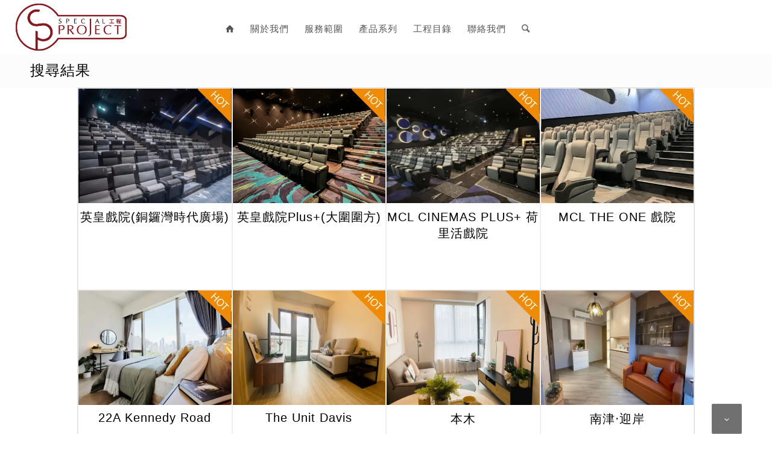

--- FILE ---
content_type: text/html; charset=UTF-8
request_url: https://www.ulferts.com.hk/special_project/product/%E5%90%88%E8%82%A5%E8%8B%B1%E7%9A%87%E9%9B%BB%E5%BD%B1%E5%9F%8E/?s=
body_size: 40709
content:
<!DOCTYPE html>
<html lang="zh-hant" prefix="og: http://ogp.me/ns#" class=" html_stretched responsive av-preloader-disabled av-default-lightbox  html_header_top html_logo_left html_main_nav_header html_menu_right html_slim html_header_sticky html_header_shrinking_disabled html_mobile_menu_tablet html_disabled html_header_searchicon html_content_align_center html_header_unstick_top_disabled html_header_stretch html_minimal_header html_entry_id_3381 html_cart_at_menu ">
<head>
<meta charset="UTF-8" />

<!-- page title, displayed in your browser bar -->
<title>You searched for  - Ulferts Project</title>



<!-- mobile setting -->
<meta name="viewport" content="width=device-width, initial-scale=1, maximum-scale=1">

<!-- Scripts/CSS and wp_head hook -->
<title>You searched for  - Ulferts Project</title>

<!-- This site is optimized with the Yoast SEO plugin v4.4 - https://yoast.com/wordpress/plugins/seo/ -->
<meta name="robots" content="noindex,follow"/>
<meta property="og:locale" content="zh_TW" />
<meta property="og:type" content="object" />
<meta property="og:title" content="You searched for  - Ulferts Project" />
<meta property="og:site_name" content="Ulferts Project" />
<meta name="twitter:card" content="summary" />
<meta name="twitter:title" content="You searched for  - Ulferts Project" />
<!-- / Yoast SEO plugin. -->

<link rel='dns-prefetch' href='//cdn.ulferts.com.hk' />
<link rel='dns-prefetch' href='//cdn.jsdelivr.net&#039;%20defer=&#039;defer' defer='defer' />
<link rel='dns-prefetch' href='//s.w.org' />
<link rel="alternate" type="application/rss+xml" title="訂閱 Ulferts Project &raquo;" href="https://www.ulferts.com.hk/special_project/feed/" />
<link rel="alternate" type="application/rss+xml" title="訂閱 Ulferts Project &raquo; 「」搜尋結果" href="https://www.ulferts.com.hk/special_project/search/feed/rss2/" />

<!-- google webfont font replacement -->
<link rel='stylesheet' id='avia-google-webfont' href='//fonts.googleapis.com/css?family=Open+Sans:400,600' type='text/css' media='all'/> 
		<script type="text/javascript">
			window._wpemojiSettings = {"baseUrl":"https:\/\/s.w.org\/images\/core\/emoji\/11\/72x72\/","ext":".png","svgUrl":"https:\/\/s.w.org\/images\/core\/emoji\/11\/svg\/","svgExt":".svg","source":{"concatemoji":"https:\/\/www.ulferts.com.hk\/special_project\/wp-includes\/js\/wp-emoji-release.min.js?ver=4.9.8"}};
			!function(a,b,c){function d(a,b){var c=String.fromCharCode;l.clearRect(0,0,k.width,k.height),l.fillText(c.apply(this,a),0,0);var d=k.toDataURL();l.clearRect(0,0,k.width,k.height),l.fillText(c.apply(this,b),0,0);var e=k.toDataURL();return d===e}function e(a){var b;if(!l||!l.fillText)return!1;switch(l.textBaseline="top",l.font="600 32px Arial",a){case"flag":return!(b=d([55356,56826,55356,56819],[55356,56826,8203,55356,56819]))&&(b=d([55356,57332,56128,56423,56128,56418,56128,56421,56128,56430,56128,56423,56128,56447],[55356,57332,8203,56128,56423,8203,56128,56418,8203,56128,56421,8203,56128,56430,8203,56128,56423,8203,56128,56447]),!b);case"emoji":return b=d([55358,56760,9792,65039],[55358,56760,8203,9792,65039]),!b}return!1}function f(a){var c=b.createElement("script");c.src=a,c.defer=c.type="text/javascript",b.getElementsByTagName("head")[0].appendChild(c)}var g,h,i,j,k=b.createElement("canvas"),l=k.getContext&&k.getContext("2d");for(j=Array("flag","emoji"),c.supports={everything:!0,everythingExceptFlag:!0},i=0;i<j.length;i++)c.supports[j[i]]=e(j[i]),c.supports.everything=c.supports.everything&&c.supports[j[i]],"flag"!==j[i]&&(c.supports.everythingExceptFlag=c.supports.everythingExceptFlag&&c.supports[j[i]]);c.supports.everythingExceptFlag=c.supports.everythingExceptFlag&&!c.supports.flag,c.DOMReady=!1,c.readyCallback=function(){c.DOMReady=!0},c.supports.everything||(h=function(){c.readyCallback()},b.addEventListener?(b.addEventListener("DOMContentLoaded",h,!1),a.addEventListener("load",h,!1)):(a.attachEvent("onload",h),b.attachEvent("onreadystatechange",function(){"complete"===b.readyState&&c.readyCallback()})),g=c.source||{},g.concatemoji?f(g.concatemoji):g.wpemoji&&g.twemoji&&(f(g.twemoji),f(g.wpemoji)))}(window,document,window._wpemojiSettings);
		</script>
		<style type="text/css">
img.wp-smiley,
img.emoji {
	display: inline !important;
	border: none !important;
	box-shadow: none !important;
	height: 1em !important;
	width: 1em !important;
	margin: 0 .07em !important;
	vertical-align: -0.1em !important;
	background: none !important;
	padding: 0 !important;
}
</style>
<link rel='stylesheet' id='avia-woocommerce-css-css'  href='https://cdn.ulferts.com.hk/special_project/wp-content/themes/enfold/config-woocommerce/woocommerce-mod.css?ver=4.9.8' type='text/css' media='all' />
<link rel='stylesheet' id='w3dev-alertify-css-css'  href='//cdn.jsdelivr.net/alertifyjs/1.8.0/css/alertify.min.css?ver=1.5.3' defer='defer' type='text/css' media='all' />
<link rel='stylesheet' id='w3dev-alertify-theme-css-css'  href='//cdn.jsdelivr.net/alertifyjs/1.8.0/css/themes/default.min.css?ver=1.5.3' defer='defer' type='text/css' media='all' />
<link rel='stylesheet' id='wc-product-badge-stylesheet-css'  href='https://cdn.ulferts.com.hk/special_project/wp-content/plugins/woocommerce-product-badge/assets/css/style.css?ver=4.9.8' type='text/css' media='all' />
<link rel='stylesheet' id='wpml-legacy-dropdown-0-css'  href='https://cdn.ulferts.com.hk/special_project/wp-content/plugins/sitepress-multilingual-cms/templates/language-switchers/legacy-dropdown/style.css?ver=1' type='text/css' media='all' />
<style id='wpml-legacy-dropdown-0-inline-css' type='text/css'>
.wpml-ls-statics-shortcode_actions, .wpml-ls-statics-shortcode_actions .wpml-ls-sub-menu, .wpml-ls-statics-shortcode_actions a {border-color:#cdcdcd;}.wpml-ls-statics-shortcode_actions a {color:#444444;background-color:#ffffff;}.wpml-ls-statics-shortcode_actions a:hover,.wpml-ls-statics-shortcode_actions a:focus {color:#000000;background-color:#eeeeee;}.wpml-ls-statics-shortcode_actions .wpml-ls-current-language>a {color:#444444;background-color:#ffffff;}.wpml-ls-statics-shortcode_actions .wpml-ls-current-language:hover>a, .wpml-ls-statics-shortcode_actions .wpml-ls-current-language>a:focus {color:#000000;background-color:#eeeeee;}
</style>
<link rel='stylesheet' id='wcml-dropdown-0-css'  href='https://cdn.ulferts.com.hk/special_project/wp-content/plugins/woocommerce-multilingual/templates/currency-switchers/legacy-dropdown/style.css?ver=4.1.2' type='text/css' media='all' />
<link rel='stylesheet' id='custom-css-css'  href='https://cdn.ulferts.com.hk/special_project/wp-content/themes/enfold-child/custom.css?ver=1769664778' type='text/css' media='all' />
<link rel='stylesheet' id='avia-wpml-css'  href='https://cdn.ulferts.com.hk/special_project/wp-content/themes/enfold/config-wpml/wpml-mod.css?ver=4.9.8' type='text/css' media='all' />
<link rel='stylesheet' id='avia-grid-css'  href='https://cdn.ulferts.com.hk/special_project/wp-content/themes/enfold/css/grid.css?ver=2' type='text/css' media='all' />
<link rel='stylesheet' id='avia-base-css'  href='https://cdn.ulferts.com.hk/special_project/wp-content/themes/enfold/css/base.css?ver=2' type='text/css' media='all' />
<link rel='stylesheet' id='avia-layout-css'  href='https://cdn.ulferts.com.hk/special_project/wp-content/themes/enfold/css/layout.css?ver=2' type='text/css' media='all' />
<link rel='stylesheet' id='avia-scs-css'  href='https://cdn.ulferts.com.hk/special_project/wp-content/themes/enfold/css/shortcodes.css?ver=2' type='text/css' media='all' />
<link rel='stylesheet' id='avia-popup-css-css'  href='https://cdn.ulferts.com.hk/special_project/wp-content/themes/enfold/js/aviapopup/magnific-popup.css?ver=1' type='text/css' media='screen' />
<link rel='stylesheet' id='avia-media-css'  href='https://cdn.ulferts.com.hk/special_project/wp-content/themes/enfold/js/mediaelement/skin-1/mediaelementplayer.css?ver=1' type='text/css' media='screen' />
<link rel='stylesheet' id='avia-print-css'  href='https://cdn.ulferts.com.hk/special_project/wp-content/themes/enfold/css/print.css?ver=1' type='text/css' media='print' />
<link rel='stylesheet' id='avia-dynamic-css'  href='https://cdn.ulferts.com.hk/special_project/wp-content/uploads/dynamic_avia/enfold_child.css?ver=58c6cb941c4aa' type='text/css' media='all' />
<link rel='stylesheet' id='avia-custom-css'  href='https://cdn.ulferts.com.hk/special_project/wp-content/themes/enfold/css/custom.css?ver=2' type='text/css' media='all' />
<link rel='stylesheet' id='avia-style-css'  href='https://cdn.ulferts.com.hk/special_project/wp-content/themes/enfold-child/style.css?ver=2' type='text/css' media='all' />
<script>if (document.location.protocol != "https:") {document.location = document.URL.replace(/^http:/i, "https:");}</script><script type='text/javascript' src='https://www.ulferts.com.hk/special_project/wp-includes/js/jquery/jquery.js?ver=1.12.4'></script>
<script type='text/javascript' src='https://www.ulferts.com.hk/special_project/wp-includes/js/jquery/jquery-migrate.min.js?ver=1.4.1' defer='defer'></script>
<script type='text/javascript' src='https://cdn.ulferts.com.hk/special_project/wp-content/plugins/woocommerce-multilingual/res/js/front-scripts.min.js?ver=4.1.2' defer='defer'></script>
<script type='text/javascript'>
/* <![CDATA[ */
var actions = {"is_lang_switched":"0","is_currency_switched":"0"};
/* ]]> */
</script>
<script type='text/javascript' src='https://cdn.ulferts.com.hk/special_project/wp-content/plugins/woocommerce-multilingual/res/js/cart_widget.min.js?ver=4.1.2' defer='defer'></script>
<script type='text/javascript' src='//cdn.jsdelivr.net/alertifyjs/1.8.0/alertify.min.js?ver=1.5.3' defer='defer'></script>
<script type='text/javascript' src='https://cdn.ulferts.com.hk/special_project/wp-content/plugins/sitepress-multilingual-cms/templates/language-switchers/legacy-dropdown/script.js?ver=1' defer='defer'></script>
<script type='text/javascript' src='https://cdn.ulferts.com.hk/special_project/wp-content/themes/enfold/js/avia-compat.js?ver=2' defer='defer'></script>
<script type='text/javascript'>
var mejsL10n = {"language":"zh","strings":{"mejs.install-flash":"\u60a8\u7684\u700f\u89bd\u5668\u5c1a\u672a\u555f\u7528 Flash \u64ad\u653e\u5668\u5916\u639b\u3002\u8acb\u555f\u7528\u60a8\u7684Flash\u64ad\u653e\u5668\u5916\u639b\u6216\u5f9e\n https:\/\/get.adobe.com\/flashplayer\/ \u4e0b\u8f09\u6700\u65b0\u5916\u639b\u3002","mejs.fullscreen-off":"\u95dc\u9589\u5168\u87a2\u5e55","mejs.fullscreen-on":"\u5168\u87a2\u5e55","mejs.download-video":"\u4e0b\u8f09\u5f71\u7247","mejs.fullscreen":"\u5168\u87a2\u5e55","mejs.time-jump-forward":["\u5411\u524d\u8df3\uff051\u79d2","\u5411\u524d %1 \u79d2"],"mejs.loop":"\u5207\u63db\u5faa\u74b0","mejs.play":"\u64ad\u653e","mejs.pause":"\u66ab\u505c","mejs.close":"\u95dc\u9589","mejs.time-slider":"\u6642\u9593\u8ef8","mejs.time-help-text":"\u4f7f\u7528\u5de6\uff0f\u53f3\u65b9\u5411\u9375\u589e\u6e1b\u4e00\u79d2\uff0c\u4e0a\uff0f\u4e0b\u65b9\u5411\u9375\u589e\u6e1b\u5341\u79d2\u3002","mejs.time-skip-back":["\u9000\u5f8c 1 \u79d2","\u5f8c\u9000 %1 \u79d2"],"mejs.captions-subtitles":"\u5b57\u5e55","mejs.captions-chapters":"\u7ae0","mejs.none":"\u7121","mejs.mute-toggle":"\u975c\u97f3","mejs.volume-help-text":"\u4f7f\u7528\u4e0a\uff0f\u4e0b\u65b9\u5411\u9375\u4f86\u63d0\u9ad8\u6216\u964d\u4f4e\u97f3\u91cf\u3002","mejs.unmute":"\u53d6\u6d88\u975c\u97f3","mejs.mute":"\u975c\u97f3","mejs.volume-slider":"\u97f3\u91cf\u6ed1\u52d5\u8ef8","mejs.video-player":"\u5f71\u7247\u64ad\u653e\u5668","mejs.audio-player":"\u97f3\u6a02\u64ad\u653e\u5668","mejs.ad-skip":"\u7565\u904e\u5ee3\u544a","mejs.ad-skip-info":["1\u79d2\u5f8c\u8df3\u904e"," %1 \u79d2\u5f8c\u8df3\u904e"],"mejs.source-chooser":"\u4f86\u6e90\u9078\u64c7\u5668","mejs.stop":"\u505c\u6b62","mejs.speed-rate":"\u901f\u7387","mejs.live-broadcast":"\u73fe\u5834\u76f4\u64ad","mejs.afrikaans":"\u5357\u975e\u6587","mejs.albanian":" \u963f\u723e\u5df4\u5c3c\u4e9e\u6587","mejs.arabic":"\u963f\u62c9\u4f2f","mejs.belarusian":"\u767d\u4fc4\u7f85\u65af","mejs.bulgarian":"\u4fdd\u52a0\u5229\u4e9e\u6587","mejs.catalan":"\u52a0\u6cf0\u9686\u5c3c\u6587","mejs.chinese":"\u4e2d\u6587","mejs.chinese-simplified":"\u7c21\u9ad4\u4e2d\u6587","mejs.chinese-traditional":"\u7e41\u9ad4\u4e2d\u6587","mejs.croatian":"\u514b\u7f85\u57c3\u897f\u4e9e\u6587","mejs.czech":"\u6377\u514b\u6587","mejs.danish":"\u4e39\u9ea5\u6587","mejs.dutch":"\u8377\u862d\u6587","mejs.english":"\u82f1\u6587","mejs.estonian":"\u611b\u6c99\u5c3c\u4e9e\u6587","mejs.filipino":"\u83f2\u5f8b\u8cd3\u6587","mejs.finnish":"\u82ac\u862d\u8a9e","mejs.french":"\u6cd5\u6587","mejs.galician":"\u52a0\u5229\u897f\u4e9e\u6587","mejs.german":"\u5fb7\u6587","mejs.greek":"\u5e0c\u81d8\u6587","mejs.haitian-creole":"\u6d77\u5730\u514b\u91cc\u5967\u723e\u6587","mejs.hebrew":"\u5e0c\u4f2f\u4f86\u6587","mejs.hindi":"\u5317\u5370\u5ea6\u6587","mejs.hungarian":"\u5308\u7259\u5229\u6587","mejs.icelandic":"\u51b0\u5cf6\u6587","mejs.indonesian":"\u5370\u5c3c\u6587","mejs.irish":"\u611b\u723e\u862d\u6587","mejs.italian":"\u7fa9\u5927\u5229\u6587","mejs.japanese":"\u65e5\u6587","mejs.korean":"\u97d3\u6587","mejs.latvian":"\u62c9\u812b\u7dad\u4e9e\u6587","mejs.lithuanian":"\u7acb\u9676\u5b9b\u6587","mejs.macedonian":"\u99ac\u5176\u9813\u8a9e","mejs.malay":"\u99ac\u4f86\u6587","mejs.maltese":"\u99ac\u8033\u4ed6","mejs.norwegian":"\u632a\u5a01","mejs.persian":"\u6ce2\u65af","mejs.polish":"\u6ce2\u862d","mejs.portuguese":"\u8461\u8404\u7259","mejs.romanian":"\u7f85\u99ac\u5c3c\u4e9e","mejs.russian":"\u4fc4\u570b","mejs.serbian":"\u585e\u723e\u7dad\u4e9e","mejs.slovak":"\u65af\u6d1b\u4f10\u514b","mejs.slovenian":"\u65af\u5361\u6d1b\u6587","mejs.spanish":"\u897f\u73ed\u7259\u6587","mejs.swahili":"\u65af\u74e6\u5e0c\u91cc\u8a9e","mejs.swedish":"\u745e\u5178\u8a9e","mejs.tagalog":"\u4ed6\u52a0\u797f\u8a9e","mejs.thai":"\u6cf0\u8a9e","mejs.turkish":"\u571f\u8033\u5176\u8a9e","mejs.ukrainian":"\u70cf\u514b\u862d\u8a9e","mejs.vietnamese":"\u8d8a\u5357\u8a9e","mejs.welsh":"\u5a01\u723e\u65af\u8a9e","mejs.yiddish":"\u610f\u7b2c\u7dd2\u8a9e"}};
</script>
<script type='text/javascript' src='https://www.ulferts.com.hk/special_project/wp-includes/js/mediaelement/mediaelement-and-player.min.js?ver=4.2.6-78496d1' defer='defer'></script>
<script type='text/javascript' src='https://www.ulferts.com.hk/special_project/wp-includes/js/mediaelement/mediaelement-migrate.min.js?ver=4.9.8' defer='defer'></script>
<script type='text/javascript'>
/* <![CDATA[ */
var _wpmejsSettings = {"pluginPath":"\/special_project\/wp-includes\/js\/mediaelement\/","classPrefix":"mejs-","stretching":"responsive"};
/* ]]> */
</script>
<link rel='https://api.w.org/' href='https://www.ulferts.com.hk/special_project/wp-json/' />
<link rel="wlwmanifest" type="application/wlwmanifest+xml" href="https://www.ulferts.com.hk/special_project/wp-includes/wlwmanifest.xml" /> 
<meta name="generator" content="WordPress 4.9.8" />
<meta name="generator" content="WooCommerce 2.6.14" />
<script type="text/javascript" data-cfasync="false" src="https://cdn.ulferts.com.hk/special_project/wp-content/plugins/better-search/includes/better-search-addcount.js.php?bsearch_id="></script><meta name="robots" content="noindex,follow" /><style type="text/css">#bsearchform { margin: 20px; padding: 20px; }
#heatmap { margin: 20px; padding: 20px; border: 1px dashed #ccc }
.bsearch_results_page { max-width:90%; margin: 20px; padding: 20px; }
.bsearch_footer { text-align: center; }
.bsearch_highlight { background:#ffc; }
	</style><meta name="generator" content="WPML ver:3.6.3 stt:63,1;" />
<script type="text/javascript">
(function(url){
	if(/(?:Chrome\/26\.0\.1410\.63 Safari\/537\.31|WordfenceTestMonBot)/.test(navigator.userAgent)){ return; }
	var addEvent = function(evt, handler) {
		if (window.addEventListener) {
			document.addEventListener(evt, handler, false);
		} else if (window.attachEvent) {
			document.attachEvent('on' + evt, handler);
		}
	};
	var removeEvent = function(evt, handler) {
		if (window.removeEventListener) {
			document.removeEventListener(evt, handler, false);
		} else if (window.detachEvent) {
			document.detachEvent('on' + evt, handler);
		}
	};
	var evts = 'contextmenu dblclick drag dragend dragenter dragleave dragover dragstart drop keydown keypress keyup mousedown mousemove mouseout mouseover mouseup mousewheel scroll'.split(' ');
	var logHuman = function() {
		if (window.wfLogHumanRan) { return; }
		window.wfLogHumanRan = true;
		var wfscr = document.createElement('script');
		wfscr.type = 'text/javascript';
		wfscr.async = true;
		wfscr.src = url + '&r=' + Math.random();
		(document.getElementsByTagName('head')[0]||document.getElementsByTagName('body')[0]).appendChild(wfscr);
		for (var i = 0; i < evts.length; i++) {
			removeEvent(evts[i], logHuman);
		}
	};
	for (var i = 0; i < evts.length; i++) {
		addEvent(evts[i], logHuman);
	}
})('//www.ulferts.com.hk/special_project/?wordfence_lh=1&hid=B5302287E49A0DA5E1E3D6F007B28B1D');
</script><link rel="profile" href="https://gmpg.org/xfn/11" />
<link rel="alternate" type="application/rss+xml" title="Ulferts Project RSS2 Feed" href="https://www.ulferts.com.hk/special_project/feed/" />
<link rel="pingback" href="https://www.ulferts.com.hk/special_project/xmlrpc.php" />
<!--[if lt IE 9]><script src="https://cdn.ulferts.com.hk/special_project/wp-content/themes/enfold/js/html5shiv.js"></script><![endif]-->

		<style type="text/css">.recentcomments a{display:inline !important;padding:0 !important;margin:0 !important;}</style>
		

<!--
Debugging Info for Theme support: 

Theme: Enfold
Version: 4.0.2
Installed: enfold
AviaFramework Version: 4.6
AviaBuilder Version: 0.9.5
- - - - - - - - - - -
ChildTheme: Enfold Child
ChildTheme Version: 1.0
ChildTheme Installed: enfold

ML:2048-PU:130-PLA:38
WP:4.9.8
Updates: enabled
-->

<style type='text/css'>
@font-face {font-family: 'entypo-fontello'; font-weight: normal; font-style: normal;
src: url('https://cdn.ulferts.com.hk/special_project/wp-content/themes/enfold/config-templatebuilder/avia-template-builder/assets/fonts/entypo-fontello.eot?v=3');
src: url('https://cdn.ulferts.com.hk/special_project/wp-content/themes/enfold/config-templatebuilder/avia-template-builder/assets/fonts/entypo-fontello.eot?v=3#iefix') format('embedded-opentype'), 
url('https://cdn.ulferts.com.hk/special_project/wp-content/themes/enfold/config-templatebuilder/avia-template-builder/assets/fonts/entypo-fontello.woff?v=3') format('woff'), 
url('https://cdn.ulferts.com.hk/special_project/wp-content/themes/enfold/config-templatebuilder/avia-template-builder/assets/fonts/entypo-fontello.ttf?v=3') format('truetype'), 
url('https://cdn.ulferts.com.hk/special_project/wp-content/themes/enfold/config-templatebuilder/avia-template-builder/assets/fonts/entypo-fontello.svg?v=3#entypo-fontello') format('svg');
} #top .avia-font-entypo-fontello, body .avia-font-entypo-fontello, html body [data-av_iconfont='entypo-fontello']:before{ font-family: 'entypo-fontello'; }
</style><script type='text/javascript'>var avia_preview = {"error":"It seems you are currently adding some HTML markup or other special characters. Once all HTML tags are closed the preview will be available again. If this message persists please check your input for special characters and try to remove them.","paths":"<link rel='stylesheet' href='https:\/\/cdn.ulferts.com.hk\/special_project\/wp-content\/themes\/enfold\/css\/grid.css?ver=0.9.5' type='text\/css' media='all' \/><link rel='stylesheet' href='https:\/\/cdn.ulferts.com.hk\/special_project\/wp-content\/themes\/enfold\/css\/base.css?ver=0.9.5' type='text\/css' media='all' \/><link rel='stylesheet' href='https:\/\/cdn.ulferts.com.hk\/special_project\/wp-content\/themes\/enfold\/css\/layout.css?ver=0.9.5' type='text\/css' media='all' \/><link rel='stylesheet' href='https:\/\/cdn.ulferts.com.hk\/special_project\/wp-content\/themes\/enfold\/css\/shortcodes.css?ver=0.9.5' type='text\/css' media='all' \/><link rel='stylesheet' href='https:\/\/cdn.ulferts.com.hk\/special_project\/wp-content\/themes\/enfold\/js\/aviapopup\/magnific-popup.css?ver=0.9.5' type='text\/css' media='all' \/><link rel='stylesheet' href='https:\/\/cdn.ulferts.com.hk\/special_project\/wp-content\/themes\/enfold\/js\/mediaelement\/skin-1\/mediaelementplayer.css?ver=0.9.5' type='text\/css' media='all' \/><link rel='stylesheet' href='https:\/\/cdn.ulferts.com.hk\/special_project\/wp-content\/themes\/enfold\/css\/custom.css?ver=0.9.5' type='text\/css' media='all' \/><link rel='stylesheet' href='https:\/\/cdn.ulferts.com.hk\/special_project\/wp-content\/uploads\/dynamic_avia\/enfold_child.css?ver=0.9.5' type='text\/css' media='all' \/><link rel='stylesheet' href='https:\/\/cdn.ulferts.com.hk\/special_project\/wp-content\/themes\/enfold-child\/style.css?ver=0.9.5' type='text\/css' media='all' \/><link rel='stylesheet' href='https:\/\/cdn.ulferts.com.hk\/special_project\/wp-content\/themes\/enfold\/css\/admin-preview.css?ver=0.9.5' type='text\/css' media='all' \/><script type='text\/javascript' src='https:\/\/www.ulferts.com.hk\/special_project\/wp-includes\/js\/jquery\/jquery.js?ver=0.9.5'><\/script><script type='text\/javascript' src='https:\/\/cdn.ulferts.com.hk\/special_project\/wp-content\/themes\/enfold\/js\/avia-admin-preview.js?ver=0.9.5'><\/script>\n<!-- google webfont font replacement -->\n<link rel='stylesheet' id='avia-google-webfont' href='\/\/fonts.googleapis.com\/css?family=Open+Sans:400,600' type='text\/css' media='all'\/> \n\n<!-- google webfont font replacement -->\n<link rel='stylesheet' id='avia-google-webfont' href='\/\/fonts.googleapis.com\/css?family=Open+Sans:400,600' type='text\/css' media='all'\/> \n<style type='text\/css'>\n@font-face {font-family: 'entypo-fontello'; font-weight: normal; font-style: normal;\nsrc: url('https:\/\/cdn.ulferts.com.hk\/special_project\/wp-content\/themes\/enfold\/config-templatebuilder\/avia-template-builder\/assets\/fonts\/entypo-fontello.eot?v=3');\nsrc: url('https:\/\/cdn.ulferts.com.hk\/special_project\/wp-content\/themes\/enfold\/config-templatebuilder\/avia-template-builder\/assets\/fonts\/entypo-fontello.eot?v=3#iefix') format('embedded-opentype'), \nurl('https:\/\/cdn.ulferts.com.hk\/special_project\/wp-content\/themes\/enfold\/config-templatebuilder\/avia-template-builder\/assets\/fonts\/entypo-fontello.woff?v=3') format('woff'), \nurl('https:\/\/cdn.ulferts.com.hk\/special_project\/wp-content\/themes\/enfold\/config-templatebuilder\/avia-template-builder\/assets\/fonts\/entypo-fontello.ttf?v=3') format('truetype'), \nurl('https:\/\/cdn.ulferts.com.hk\/special_project\/wp-content\/themes\/enfold\/config-templatebuilder\/avia-template-builder\/assets\/fonts\/entypo-fontello.svg?v=3#entypo-fontello') format('svg');\n} #top .avia-font-entypo-fontello, body .avia-font-entypo-fontello, html body [data-av_iconfont='entypo-fontello']:before{ font-family: 'entypo-fontello'; }\n<\/style>","title":"Element Preview","background":"Set preview background:"}; 
</script><script>
  (function(i,s,o,g,r,a,m){i['GoogleAnalyticsObject']=r;i[r]=i[r]||function(){
  (i[r].q=i[r].q||[]).push(arguments)},i[r].l=1*new Date();a=s.createElement(o),
  m=s.getElementsByTagName(o)[0];a.async=1;a.src=g;m.parentNode.insertBefore(a,m)
  })(window,document,'script','//www.google-analytics.com/analytics.js','ga');

  ga('create', 'UA-71106019-5', 'auto');
  ga('send', 'pageview');

</script><!--
<link rel="stylesheet" type="text/css"  media='all' href="https://cdn.ulferts.com.hk/special_project/wp-content/themes/enfold-child/style.css?r=566067382" />
-->
<script type="text/javascript" src="https://cdn.ulferts.com.hk/special_project/wp-content/themes/enfold-child/js/jquery.hover_caption.js" /></script>
<script type="text/javascript">

	function getOffsetLeft( elem ){
	    var offsetLeft = 0;
	    do {
	      if ( !isNaN( elem.offsetLeft ) )
	      {
	          offsetLeft += elem.offsetLeft;
	      }
	    } while( elem = elem.offsetParent );
	    return offsetLeft;
	}
	
	function reposition_sub_nav(){
		var n = jQuery('nav.main_menu .product_nav .avia_mega_div ul li').length;
		var w = jQuery('nav.main_menu .product_nav .avia_mega_div ul li').width();
		var t = (n*w); //+10;
		jQuery('nav.main_menu .product_nav .avia_mega_div').width(t);
		var ele =  document.querySelector('nav li.product_nav');
		var ele_o = getOffsetLeft(ele);
		var screen_w = jQuery( window ).width();
		var final_x = ((screen_w - t) / 2) - ele_o;
		jQuery('nav.main_menu .product_nav .avia_mega_div').css('left', final_x + 'px');
	}

	function resize_custom_overlay(){

		var h = jQuery('.table_1 .block_1 a img').height();
		jQuery('.table_1 .block_1 a h3').height(h);
		jQuery('.table_1 .block_1 a h3').css('line-height',h+'px');

		var h = jQuery('.table_2 .block_1 a img').height();
		jQuery('.table_2 .block_1 a h3').height(h);
		jQuery('.table_2 .block_1 a h3').css('line-height',h+'px');

		var h = jQuery('.table_2 .block_2 a img').height();
		jQuery('.table_2 .block_2 a h3').height(h);
		jQuery('.table_2 .block_2 a h3').css('line-height',h+'px');

		var h = jQuery('.table_3 .block_1 a img').height();
		jQuery('.table_3 .block_1 a h3').height(h);
		jQuery('.table_3 .block_1 a h3').css('line-height',h+'px');

		var h = jQuery('.table_3 .block_2 a img').height();
		jQuery('.table_3 .block_2 a h3').height(h);
		jQuery('.table_3 .block_2 a h3').css('line-height',h+'px');

		var h = jQuery('.table_3 .block_3 a img').height();
		jQuery('.table_3 .block_3 a h3').height(h);
		jQuery('.table_3 .block_3 a h3').css('line-height',h+'px');
		
		var w = jQuery( window ).width();
		if (w > 1400){
			jQuery('h3.hover_caption_caption').css('font-size', '130%');
		} else if (w > 1300){
			jQuery('h3.hover_caption_caption').css('font-size', '120%');
		} else if (w > 1200){
			jQuery('h3.hover_caption_caption').css('font-size', '110%');
		} else if (w > 1100){
			jQuery('h3.hover_caption_caption').css('font-size', '100%');
		} else if (w > 1000){
			jQuery('h3.hover_caption_caption').css('font-size', '90%');
		} else if (w > 1000){
			jQuery('h3.hover_caption_caption').css('font-size', '80%');
		} else {
			jQuery('h3.hover_caption_caption').css('font-size', '70%');
		}

	}
	jQuery(document).ready(function() {

		// Hide Product Detail page extra space at top (bug?)
		var ele = jQuery('.single-product .title_container + .main_color');
		if (jQuery(ele).attr('id') == undefined){
			jQuery(ele).hide();	
		} else {
			jQuery(ele).show();	
		}

		// Handle Image Overlay (Caption)
		jQuery('img.overlay').hover_caption();
		var eles = jQuery('img.overlay');
		//console.log(eles);
		for(i = 0; i < eles.length; i++){
			var ol = jQuery(eles[i]).parent();
			ol.children('h3').css('height',ol.height()+'px');
			ol.children('h3').css('line-height',ol.height()+'px');
			ol.children('h3').css('text-align','center');
			ol.children('h3').css('background-color','#ddd');
			ol.children('h3').css('opacity','0.7');
			ol.children('h3').css('padding','0px');
			ol.children('h3').css('z-index',2);
			ol.children('h3').css('font-size', '130%');
			ol.children('h3').css('font-weight', 'normal');
			ol.children('h3').css('color', '#000');
		}
		jQuery('img.overlay').css('z-index', 1);
		
		jQuery('.table_1 .block_2 h3').html("<img src='https://www.ulferts.com.hk/wp-content/uploads/2015/09/home-block-mouseover.png' />");
		if (jQuery('body.en').length){
			jQuery('.table_1 .block_2 h3').html("<img src='https://www.ulferts.com.hk/wp-content/uploads/2015/09/home-block-mouseover-en.png' />");
		}
		
		// Remove Hot Badge if it is in hot page
				// Adjust the height of the location block in homepage
		var scrollDiv = jQuery('.scroll_home_address');
		var parentH = jQuery('.scroll_home_address').parent().height();
		jQuery(scrollDiv).height(parentH);
		
		// Resize Block
		resize_custom_overlay();
		
		// Add Home Icon
		// var homeIconHtml = '<li id="menu-item-home" class="menu-item menu-item-type-post_type menu-item-object-page menu-item-top-level menu-item-top-level-1"><a href="https://www.ulferts.com.hk/special_project" itemprop="url"><span class="avia-bullet"></span><span class="avia-menu-text avia-menu-text-home-icon"></span><span class="avia-menu-fx"><span class="avia-arrow-wrap"><span class="avia-arrow"></span></span></span></a></li>'
					var homeIconHtml = '<li id="menu-item-home" class="menu-item menu-item-type-post_type menu-item-object-page menu-item-top-level menu-item-top-level-1"><a href="http://www.ulferts.com.hk" itemprop="url"><span class="avia-bullet"></span><span class="avia-menu-text avia-menu-text-home-icon"></span><span class="avia-menu-fx"><span class="avia-arrow-wrap"><span class="avia-arrow"></span></span></span></a></li>'
		
		jQuery('#avia-menu').prepend(homeIconHtml);
		move_main_menu();
		relocation();
		reposition_sub_nav();
		
		// Replace Logo Link to Ulferts Homepage
				//	jQuery('#header_main .logo a').attr('href', 'http://www.ulferts.com.hk');
				
	});

	jQuery(window).load(function(){
		resize_custom_overlay();
	});

	jQuery(window).resize(function() {
		resize_custom_overlay();
		reposition_sub_nav();
	});
	
</script>

</head>




<body data-rsssl=1 id="top" class="search search-results stretched open_sans  zh-hant" itemscope="itemscope" itemtype="https://schema.org/WebPage" >

	
	<div id='wrap_all'>

	
<header id='header' class=' header_color light_bg_color  av_header_top av_logo_left av_main_nav_header av_menu_right av_slim av_header_sticky av_header_shrinking_disabled av_header_stretch av_mobile_menu_tablet av_header_searchicon av_header_unstick_top_disabled av_minimal_header av_bottom_nav_disabled  av_header_border_disabled'  role="banner" itemscope="itemscope" itemtype="https://schema.org/WPHeader" >

<a id="advanced_menu_toggle" href="#" aria-hidden='true' data-av_icon='' data-av_iconfont='entypo-fontello'></a><a id="advanced_menu_hide" href="#" 	aria-hidden='true' data-av_icon='' data-av_iconfont='entypo-fontello'></a>


		<div  id='header_main' class='container_wrap container_wrap_logo'>
	
        	
				 <div class='container'>
				 
					<div class='inner-container'>
						<strong class='logo'><a href='https://www.ulferts.com.hk/special_project/'><img height='100' width='300' src='https://www.ulferts.com.hk/special_project/wp-content/uploads/2015/10/logo.png' alt='Ulferts Project' /></a></strong><nav class='main_menu' data-selectname='Select a page'  role="navigation" itemscope="itemscope" itemtype="https://schema.org/SiteNavigationElement" ><div class="avia-menu av-main-nav-wrap"><ul id="avia-menu" class="menu av-main-nav"><li id="menu-item-64" class="menu-item menu-item-type-post_type menu-item-object-page menu-item-top-level menu-item-top-level-1"><a href="https://www.ulferts.com.hk/special_project/%e9%97%9c%e6%96%bc%e6%88%91%e5%80%91/" itemprop="url"><span class="avia-bullet"></span><span class="avia-menu-text">關於我們</span><span class="avia-menu-fx"><span class="avia-arrow-wrap"><span class="avia-arrow"></span></span></span></a></li>
<li id="menu-item-66" class="menu-item menu-item-type-post_type menu-item-object-page menu-item-top-level menu-item-top-level-2"><a href="https://www.ulferts.com.hk/special_project/%e6%9c%8d%e5%8b%99%e7%af%84%e5%9c%8d/" itemprop="url"><span class="avia-bullet"></span><span class="avia-menu-text">服務範圍</span><span class="avia-menu-fx"><span class="avia-arrow-wrap"><span class="avia-arrow"></span></span></span></a></li>
<li id="menu-item-67" class="product_nav menu-item menu-item-type-custom menu-item-object-custom menu-item-has-children menu-item-top-level menu-item-top-level-3"><a href="#" itemprop="url"><span class="avia-bullet"></span><span class="avia-menu-text">產品系列</span><span class="avia-menu-fx"><span class="avia-arrow-wrap"><span class="avia-arrow"></span></span></span></a>


<ul class="sub-menu">
	<li id="menu-item-1261" class="menu-item menu-item-type-post_type menu-item-object-page"><a href="https://www.ulferts.com.hk/special_project/%e6%88%b6%e5%a4%96%e5%82%a2%e4%bf%ac/" itemprop="url"><span class="avia-bullet"></span><span class="avia-menu-text">戶外傢俬</span></a></li>
	<li id="menu-item-1265" class="menu-item menu-item-type-post_type menu-item-object-page"><a href="https://www.ulferts.com.hk/special_project/%e9%a4%90%e9%a3%b2%e6%a5%ad%e5%82%a2%e4%bf%ac/" itemprop="url"><span class="avia-bullet"></span><span class="avia-menu-text">餐飲業傢俬</span></a></li>
	<li id="menu-item-1263" class="menu-item menu-item-type-post_type menu-item-object-page"><a href="https://www.ulferts.com.hk/special_project/%e8%be%a6%e5%85%ac%e5%ae%a4%e5%82%a2%e4%bf%ac/" itemprop="url"><span class="avia-bullet"></span><span class="avia-menu-text">辦公室傢俬</span></a></li>
	<li id="menu-item-1260" class="menu-item menu-item-type-post_type menu-item-object-page"><a href="https://www.ulferts.com.hk/special_project/%e5%a8%9b%e6%a8%82%e5%a0%b4%e5%ae%a2%e6%a4%85%e5%8f%8a%e5%b0%88%e6%a5%ad%e8%80%81%e8%99%8e%e6%a9%9f%e6%a4%85/" itemprop="url"><span class="avia-bullet"></span><span class="avia-menu-text">娛樂場客椅</span></a></li>
	<li id="menu-item-1258" class="menu-item menu-item-type-post_type menu-item-object-page"><a href="https://www.ulferts.com.hk/special_project/%e4%bd%8f%e5%ae%85%e5%82%a2%e4%bf%ac/" itemprop="url"><span class="avia-bullet"></span><span class="avia-menu-text">住宅傢俬</span></a></li>
	<li id="menu-item-1264" class="menu-item menu-item-type-post_type menu-item-object-page"><a href="https://www.ulferts.com.hk/special_project/%e9%85%92%e5%ba%97%e5%82%a2%e4%bf%ac%e5%8f%8a%e5%ba%8a%e8%a4%a5/" itemprop="url"><span class="avia-bullet"></span><span class="avia-menu-text">酒店傢俬及床褥</span></a></li>
	<li id="menu-item-1629" class="menu-item menu-item-type-post_type menu-item-object-page"><a href="https://www.ulferts.com.hk/special_project/%e9%9b%bb%e5%bd%b1%e6%a4%85%e5%8f%8a%e7%a6%ae%e5%a0%82%e6%a4%85/" itemprop="url"><span class="avia-bullet"></span><span class="avia-menu-text">電影椅及禮堂椅</span></a></li>
</ul>
</li>
<li id="menu-item-68" class="menu-item menu-item-type-custom menu-item-object-custom menu-item-has-children menu-item-top-level menu-item-top-level-4"><a href="#" itemprop="url"><span class="avia-bullet"></span><span class="avia-menu-text">工程目錄</span><span class="avia-menu-fx"><span class="avia-arrow-wrap"><span class="avia-arrow"></span></span></span></a>


<ul class="sub-menu">
	<li id="menu-item-1596" class="menu-item menu-item-type-post_type menu-item-object-page"><a href="https://www.ulferts.com.hk/special_project/%e5%9c%b0%e7%94%a2%e9%a0%85%e7%9b%ae/" itemprop="url"><span class="avia-bullet"></span><span class="avia-menu-text">地產項目</span></a></li>
	<li id="menu-item-1595" class="menu-item menu-item-type-post_type menu-item-object-page"><a href="https://www.ulferts.com.hk/special_project/%e9%85%92%e5%ba%97%e5%8f%8a%e6%9c%8d%e5%8b%99%e5%bc%8f%e4%bd%8f%e5%ae%85%e9%a0%85%e7%9b%ae/" itemprop="url"><span class="avia-bullet"></span><span class="avia-menu-text">酒店及服務式住宅項目</span></a></li>
	<li id="menu-item-1594" class="menu-item menu-item-type-post_type menu-item-object-page"><a href="https://www.ulferts.com.hk/special_project/%e9%a4%90%e9%a3%b2%e5%a0%b4%e6%89%80%e9%a0%85%e7%9b%ae/" itemprop="url"><span class="avia-bullet"></span><span class="avia-menu-text">餐飲場所項目</span></a></li>
	<li id="menu-item-1593" class="menu-item menu-item-type-post_type menu-item-object-page"><a href="https://www.ulferts.com.hk/special_project/%e5%a8%9b%e6%a8%82%e5%a0%b4%e9%a0%85%e7%9b%ae/" itemprop="url"><span class="avia-bullet"></span><span class="avia-menu-text">娛樂場項目</span></a></li>
	<li id="menu-item-1625" class="menu-item menu-item-type-post_type menu-item-object-page"><a href="https://www.ulferts.com.hk/special_project/%e9%9b%bb%e5%bd%b1%e9%99%a2%e9%a0%85%e7%9b%ae/" itemprop="url"><span class="avia-bullet"></span><span class="avia-menu-text">電影院項目</span></a></li>
	<li id="menu-item-2797" class="menu-item menu-item-type-post_type menu-item-object-page"><a href="https://www.ulferts.com.hk/special_project/%e5%a4%a7%e5%b0%88%e9%99%a2%e6%a0%a1%e9%a0%85%e7%9b%ae/" itemprop="url"><span class="avia-bullet"></span><span class="avia-menu-text">大專院校項目</span></a></li>
	<li id="menu-item-1592" class="menu-item menu-item-type-post_type menu-item-object-page"><a href="https://www.ulferts.com.hk/special_project/%e8%be%a6%e5%85%ac%e5%ae%a4%e9%a0%85%e7%9b%ae%e5%8f%8a%e5%85%b6%e4%bb%96/" itemprop="url"><span class="avia-bullet"></span><span class="avia-menu-text">辦公室項目及其他</span></a></li>
</ul>
</li>
<li id="menu-item-70" class="menu-item menu-item-type-post_type menu-item-object-page menu-item-top-level menu-item-top-level-5"><a href="https://www.ulferts.com.hk/special_project/%e8%81%af%e7%b5%a1%e6%88%91%e5%80%91/" itemprop="url"><span class="avia-bullet"></span><span class="avia-menu-text">聯絡我們</span><span class="avia-menu-fx"><span class="avia-arrow-wrap"><span class="avia-arrow"></span></span></span></a></li>
<li id="menu-item-search" class="noMobile menu-item menu-item-search-dropdown menu-item-avia-special">
							<a href="?s=" data-avia-search-tooltip="

&lt;form action=&quot;https://www.ulferts.com.hk/special_project/&quot; id=&quot;searchform&quot; method=&quot;get&quot; class=&quot;av_disable_ajax_search&quot;&gt;
	&lt;div&gt;
		&lt;input type=&quot;submit&quot; value=&quot;&quot; id=&quot;searchsubmit&quot; class=&quot;button avia-font-entypo-fontello&quot; /&gt;
		&lt;input type=&quot;text&quot; id=&quot;s&quot; name=&quot;s&quot; value=&quot;&quot; placeholder='Search' /&gt;
			&lt;/div&gt;
&lt;input type='hidden' name='lang' value='zh-hant' /&gt;&lt;/form&gt;" aria-hidden='true' data-av_icon='' data-av_iconfont='entypo-fontello'><span class="avia_hidden_link_text">Search</span></a>
	        		   </li></ul></div><div class="lang_switch"><ul></ul></div><ul id="menu-item-shop" class = 'cart_dropdown ' data-success='was added to the cart'><li class='cart_dropdown_first'><a class='cart_dropdown_link' href='https://www.ulferts.com.hk/special_project/%e6%9f%a5%e8%a9%a2%e4%bf%a1%e7%ae%b1/'><span aria-hidden='true' data-av_icon='' data-av_iconfont='entypo-fontello'></span><span class='av-cart-counter'>0</span><span class='avia_hidden_link_text'>Shopping Cart</span></a><!--<span class='cart_subtotal'><span class="woocommerce-Price-amount amount"><span class="woocommerce-Price-currencySymbol">&#36;</span>0.00</span></span>--><div class='dropdown_widget dropdown_widget_cart'><div class='avia-arrow'></div><div class="widget_shopping_cart_content"></div></div></li></ul></nav>				
					 <!-- end inner-container-->
			        </div>
						
		        <!-- end container-->
		        </div>

		<!-- end container_wrap-->
		</div>
		
		<div class='header_bg'></div>

<!-- end header -->
</header>		
	<div id='main' data-scroll-offset='88'>

	<div class='stretch_full container_wrap alternate_color light_bg_color title_container'><div class='container'><h1 class='main-title entry-title'><a href='https://www.ulferts.com.hk/special_project/product/%e8%8b%b1%e7%9a%87%e6%88%b2%e9%99%a2%e9%8a%85%e9%91%bc%e7%81%a3%e6%99%82%e4%bb%a3%e5%bb%a3%e5%a0%b4/' rel='bookmark' title='Permanent Link: 搜尋結果'  itemprop="headline" >搜尋結果</a></h1></div></div>
		<div class='container_wrap container_wrap_first main_color fullsize'>

			<div class='container'>

				<main class='content template-search av-content-full alpha units'  role="main" itemprop="mainContentOfPage" itemscope="itemscope" itemtype="https://schema.org/SearchResultsPage" >

					<!--
                    <div class='page-heading-container clearfix'>
                        <section class="search_form_field">
                            <h4>新搜索</h4><p>If you are not happy with the results below please do another search</p>

<form action="https://www.ulferts.com.hk/special_project/" id="searchform" method="get" class="av_disable_ajax_search">
	<div>
		<input type="submit" value="" id="searchsubmit" class="button avia-font-entypo-fontello" />
		<input type="text" id="s" name="s" value="" placeholder='Search' />
			</div>
<input type='hidden' name='lang' value='zh-hant' /></form><span class='author-extra-border'></span>                        </section>
                    </div>
                    -->


                    <div id="search_result_list"><div id="product_category_page" class="container_wrap container_wrap_first main_color fullsize template-shop shop_columns_3"><ul class="products"><li class="post-3381 product type-product status-publish has-post-thumbnail product_cat-hit-zh-hant product_cat-cinema-project-chi first instock shipping-taxable purchasable product-type-simple">
	<div class='inner_product main_color wrapped_style noLightbox  av-product-class-minimal'><a href="https://www.ulferts.com.hk/special_project/product/%e8%8b%b1%e7%9a%87%e6%88%b2%e9%99%a2%e9%8a%85%e9%91%bc%e7%81%a3%e6%99%82%e4%bb%a3%e5%bb%a3%e5%a0%b4/" class="woocommerce-LoopProduct-link"><h3 class="product-badge product-badge-featured">Featured</h3><div class='thumbnail_container'><img width="445" height="334" src="https://cdn.ulferts.com.hk/special_project/wp-content/uploads/2024/09/TimesSquareCinema_EmperorCinemas_002-445x334.jpg" class="attachment-shop_catalog size-shop_catalog wp-post-image" alt="" srcset="https://cdn.ulferts.com.hk/special_project/wp-content/uploads/2024/09/TimesSquareCinema_EmperorCinemas_002-445x334.jpg 445w, https://cdn.ulferts.com.hk/special_project/wp-content/uploads/2024/09/TimesSquareCinema_EmperorCinemas_002-300x225.jpg 300w, https://cdn.ulferts.com.hk/special_project/wp-content/uploads/2024/09/TimesSquareCinema_EmperorCinemas_002-768x576.jpg 768w, https://cdn.ulferts.com.hk/special_project/wp-content/uploads/2024/09/TimesSquareCinema_EmperorCinemas_002-705x529.jpg 705w, https://cdn.ulferts.com.hk/special_project/wp-content/uploads/2024/09/TimesSquareCinema_EmperorCinemas_002-450x338.jpg 450w, https://cdn.ulferts.com.hk/special_project/wp-content/uploads/2024/09/TimesSquareCinema_EmperorCinemas_002.jpg 1024w" sizes="(max-width: 445px) 100vw, 445px" /><span class='cart-loading'></span></div><div class='inner_product_header'><div class='avia-arrow'></div><span class="product_name">英皇戲院(銅鑼灣時代廣場)</span><div class='inner_product_header'><div class='avia-arrow'></div><div class='inner_product_header_table'><div class='inner_product_header_cell'><h3>英皇戲院(銅鑼灣時代廣場)</h3>
	<span class="price"><span class="amount">免費!</span></span>
</div></div></div></a></div></li>
			
		
			<li class="post-3373 product type-product status-publish has-post-thumbnail product_cat-hit-zh-hant product_cat-cinema-project-chi  instock shipping-taxable purchasable product-type-simple">
	<div class='inner_product main_color wrapped_style noLightbox  av-product-class-minimal'><a href="https://www.ulferts.com.hk/special_project/product/%e8%8b%b1%e7%9a%87%e6%88%b2%e9%99%a2plus%e5%a4%a7%e5%9c%8d%e5%9c%8d%e6%96%b9/" class="woocommerce-LoopProduct-link"><h3 class="product-badge product-badge-featured">Featured</h3><div class='thumbnail_container'><img width="445" height="334" src="https://cdn.ulferts.com.hk/special_project/wp-content/uploads/2024/09/TheWaiCinemas_EmperorCinemas_003-445x334.jpg" class="attachment-shop_catalog size-shop_catalog wp-post-image" alt="" srcset="https://cdn.ulferts.com.hk/special_project/wp-content/uploads/2024/09/TheWaiCinemas_EmperorCinemas_003-445x334.jpg 445w, https://cdn.ulferts.com.hk/special_project/wp-content/uploads/2024/09/TheWaiCinemas_EmperorCinemas_003-300x225.jpg 300w, https://cdn.ulferts.com.hk/special_project/wp-content/uploads/2024/09/TheWaiCinemas_EmperorCinemas_003-768x576.jpg 768w, https://cdn.ulferts.com.hk/special_project/wp-content/uploads/2024/09/TheWaiCinemas_EmperorCinemas_003-705x529.jpg 705w, https://cdn.ulferts.com.hk/special_project/wp-content/uploads/2024/09/TheWaiCinemas_EmperorCinemas_003-450x338.jpg 450w, https://cdn.ulferts.com.hk/special_project/wp-content/uploads/2024/09/TheWaiCinemas_EmperorCinemas_003.jpg 1024w" sizes="(max-width: 445px) 100vw, 445px" /><span class='cart-loading'></span></div><div class='inner_product_header'><div class='avia-arrow'></div><span class="product_name">英皇戲院Plus+(大圍圍方)</span><div class='inner_product_header'><div class='avia-arrow'></div><div class='inner_product_header_table'><div class='inner_product_header_cell'><h3>英皇戲院Plus+(大圍圍方)</h3>
	<span class="price"><span class="amount">免費!</span></span>
</div></div></div></a></div></li>
			
		
			<li class="post-3365 product type-product status-publish has-post-thumbnail product_cat-hit-zh-hant product_cat-cinema-project-chi  instock shipping-taxable purchasable product-type-simple">
	<div class='inner_product main_color wrapped_style noLightbox  av-product-class-minimal'><a href="https://www.ulferts.com.hk/special_project/product/mcl-cinemas-plus-%e8%8d%b7%e9%87%8c%e6%b4%bb%e6%88%b2%e9%99%a2/" class="woocommerce-LoopProduct-link"><h3 class="product-badge product-badge-featured">Featured</h3><div class='thumbnail_container'><img width="445" height="334" src="https://cdn.ulferts.com.hk/special_project/wp-content/uploads/2024/09/PlazaHollywoodCinemas_MCLPLUS_002-445x334.jpg" class="attachment-shop_catalog size-shop_catalog wp-post-image" alt="" srcset="https://cdn.ulferts.com.hk/special_project/wp-content/uploads/2024/09/PlazaHollywoodCinemas_MCLPLUS_002-445x334.jpg 445w, https://cdn.ulferts.com.hk/special_project/wp-content/uploads/2024/09/PlazaHollywoodCinemas_MCLPLUS_002-300x225.jpg 300w, https://cdn.ulferts.com.hk/special_project/wp-content/uploads/2024/09/PlazaHollywoodCinemas_MCLPLUS_002-768x576.jpg 768w, https://cdn.ulferts.com.hk/special_project/wp-content/uploads/2024/09/PlazaHollywoodCinemas_MCLPLUS_002-705x529.jpg 705w, https://cdn.ulferts.com.hk/special_project/wp-content/uploads/2024/09/PlazaHollywoodCinemas_MCLPLUS_002-450x338.jpg 450w, https://cdn.ulferts.com.hk/special_project/wp-content/uploads/2024/09/PlazaHollywoodCinemas_MCLPLUS_002.jpg 1024w" sizes="(max-width: 445px) 100vw, 445px" /><span class='cart-loading'></span></div><div class='inner_product_header'><div class='avia-arrow'></div><span class="product_name">MCL CINEMAS PLUS+ 荷里活戲院</span><div class='inner_product_header'><div class='avia-arrow'></div><div class='inner_product_header_table'><div class='inner_product_header_cell'><h3>MCL CINEMAS PLUS+ 荷里活戲院</h3>
	<span class="price"><span class="amount">免費!</span></span>
</div></div></div></a></div></li>
			
		
			<li class="post-3359 product type-product status-publish has-post-thumbnail product_cat-hit-zh-hant product_cat-cinema-project-chi last instock shipping-taxable purchasable product-type-simple">
	<div class='inner_product main_color wrapped_style noLightbox  av-product-class-minimal'><a href="https://www.ulferts.com.hk/special_project/product/mcl-theone-%e6%88%b2%e9%99%a2/" class="woocommerce-LoopProduct-link"><h3 class="product-badge product-badge-featured">Featured</h3><div class='thumbnail_container'><img width="445" height="334" src="https://cdn.ulferts.com.hk/special_project/wp-content/uploads/2024/09/TheOneCinema_MCL_003-445x334.jpg" class="attachment-shop_catalog size-shop_catalog wp-post-image" alt="" srcset="https://cdn.ulferts.com.hk/special_project/wp-content/uploads/2024/09/TheOneCinema_MCL_003-445x334.jpg 445w, https://cdn.ulferts.com.hk/special_project/wp-content/uploads/2024/09/TheOneCinema_MCL_003-300x225.jpg 300w, https://cdn.ulferts.com.hk/special_project/wp-content/uploads/2024/09/TheOneCinema_MCL_003-768x576.jpg 768w, https://cdn.ulferts.com.hk/special_project/wp-content/uploads/2024/09/TheOneCinema_MCL_003-705x529.jpg 705w, https://cdn.ulferts.com.hk/special_project/wp-content/uploads/2024/09/TheOneCinema_MCL_003-450x338.jpg 450w, https://cdn.ulferts.com.hk/special_project/wp-content/uploads/2024/09/TheOneCinema_MCL_003.jpg 1024w" sizes="(max-width: 445px) 100vw, 445px" /><span class='cart-loading'></span></div><div class='inner_product_header'><div class='avia-arrow'></div><span class="product_name">MCL THE ONE 戲院</span><div class='inner_product_header'><div class='avia-arrow'></div><div class='inner_product_header_table'><div class='inner_product_header_cell'><h3>MCL THE ONE 戲院</h3>
	<span class="price"><span class="amount">免費!</span></span>
</div></div></div></a></div></li>
			
		
			<li class="post-3341 product type-product status-publish has-post-thumbnail product_cat-hit-zh-hant product_cat-hotel-and-serviced-apartment-project-chi first instock shipping-taxable purchasable product-type-simple">
	<div class='inner_product main_color wrapped_style noLightbox  av-product-class-minimal'><a href="https://www.ulferts.com.hk/special_project/product/22a-kennedy-road/" class="woocommerce-LoopProduct-link"><h3 class="product-badge product-badge-featured">Featured</h3><div class='thumbnail_container'><img width="445" height="334" src="https://cdn.ulferts.com.hk/special_project/wp-content/uploads/2024/09/22AKennedyRoad_Showflat_001-445x334.jpg" class="attachment-shop_catalog size-shop_catalog wp-post-image" alt="" srcset="https://cdn.ulferts.com.hk/special_project/wp-content/uploads/2024/09/22AKennedyRoad_Showflat_001-445x334.jpg 445w, https://cdn.ulferts.com.hk/special_project/wp-content/uploads/2024/09/22AKennedyRoad_Showflat_001-300x225.jpg 300w, https://cdn.ulferts.com.hk/special_project/wp-content/uploads/2024/09/22AKennedyRoad_Showflat_001-768x576.jpg 768w, https://cdn.ulferts.com.hk/special_project/wp-content/uploads/2024/09/22AKennedyRoad_Showflat_001-705x529.jpg 705w, https://cdn.ulferts.com.hk/special_project/wp-content/uploads/2024/09/22AKennedyRoad_Showflat_001-450x338.jpg 450w, https://cdn.ulferts.com.hk/special_project/wp-content/uploads/2024/09/22AKennedyRoad_Showflat_001.jpg 1024w" sizes="(max-width: 445px) 100vw, 445px" /><span class='cart-loading'></span></div><div class='inner_product_header'><div class='avia-arrow'></div><span class="product_name">22A Kennedy Road</span><div class='inner_product_header'><div class='avia-arrow'></div><div class='inner_product_header_table'><div class='inner_product_header_cell'><h3>22A Kennedy Road</h3>
	<span class="price"><span class="amount">免費!</span></span>
</div></div></div></a></div></li>
			
		
			<li class="post-3339 product type-product status-publish has-post-thumbnail product_cat-hit-zh-hant product_cat-hotel-and-serviced-apartment-project-chi  instock shipping-taxable purchasable product-type-simple">
	<div class='inner_product main_color wrapped_style noLightbox  av-product-class-minimal'><a href="https://www.ulferts.com.hk/special_project/product/the-unit-davis/" class="woocommerce-LoopProduct-link"><h3 class="product-badge product-badge-featured">Featured</h3><div class='thumbnail_container'><img width="445" height="334" src="https://cdn.ulferts.com.hk/special_project/wp-content/uploads/2024/09/TheUnitDavis_showflat_01-445x334.jpg" class="attachment-shop_catalog size-shop_catalog wp-post-image" alt="" srcset="https://cdn.ulferts.com.hk/special_project/wp-content/uploads/2024/09/TheUnitDavis_showflat_01-445x334.jpg 445w, https://cdn.ulferts.com.hk/special_project/wp-content/uploads/2024/09/TheUnitDavis_showflat_01-300x225.jpg 300w, https://cdn.ulferts.com.hk/special_project/wp-content/uploads/2024/09/TheUnitDavis_showflat_01-768x576.jpg 768w, https://cdn.ulferts.com.hk/special_project/wp-content/uploads/2024/09/TheUnitDavis_showflat_01-705x529.jpg 705w, https://cdn.ulferts.com.hk/special_project/wp-content/uploads/2024/09/TheUnitDavis_showflat_01-450x338.jpg 450w, https://cdn.ulferts.com.hk/special_project/wp-content/uploads/2024/09/TheUnitDavis_showflat_01.jpg 1024w" sizes="(max-width: 445px) 100vw, 445px" /><span class='cart-loading'></span></div><div class='inner_product_header'><div class='avia-arrow'></div><span class="product_name">The Unit Davis</span><div class='inner_product_header'><div class='avia-arrow'></div><div class='inner_product_header_table'><div class='inner_product_header_cell'><h3>The Unit Davis</h3>
	<span class="price"><span class="amount">免費!</span></span>
</div></div></div></a></div></li>
			
		
			<li class="post-3318 product type-product status-publish has-post-thumbnail product_cat-hit-zh-hant product_cat-property-project-chi  instock shipping-taxable purchasable product-type-simple">
	<div class='inner_product main_color wrapped_style noLightbox  av-product-class-minimal'><a href="https://www.ulferts.com.hk/special_project/product/%e6%9c%ac%e6%9c%a8/" class="woocommerce-LoopProduct-link"><h3 class="product-badge product-badge-featured">Featured</h3><div class='thumbnail_container'><img width="445" height="334" src="https://cdn.ulferts.com.hk/special_project/wp-content/uploads/2024/09/TheArbour_showflat_001-445x334.jpg" class="attachment-shop_catalog size-shop_catalog wp-post-image" alt="" srcset="https://cdn.ulferts.com.hk/special_project/wp-content/uploads/2024/09/TheArbour_showflat_001-445x334.jpg 445w, https://cdn.ulferts.com.hk/special_project/wp-content/uploads/2024/09/TheArbour_showflat_001-300x225.jpg 300w, https://cdn.ulferts.com.hk/special_project/wp-content/uploads/2024/09/TheArbour_showflat_001-768x576.jpg 768w, https://cdn.ulferts.com.hk/special_project/wp-content/uploads/2024/09/TheArbour_showflat_001-705x529.jpg 705w, https://cdn.ulferts.com.hk/special_project/wp-content/uploads/2024/09/TheArbour_showflat_001-450x338.jpg 450w, https://cdn.ulferts.com.hk/special_project/wp-content/uploads/2024/09/TheArbour_showflat_001.jpg 1024w" sizes="(max-width: 445px) 100vw, 445px" /><span class='cart-loading'></span></div><div class='inner_product_header'><div class='avia-arrow'></div><span class="product_name">本木</span><div class='inner_product_header'><div class='avia-arrow'></div><div class='inner_product_header_table'><div class='inner_product_header_cell'><h3>本木</h3>
	<span class="price"><span class="amount">免費!</span></span>
</div></div></div></a></div></li>
			
		
			<li class="post-3306 product type-product status-publish has-post-thumbnail product_cat-hit-zh-hant product_cat-property-project-chi last instock shipping-taxable purchasable product-type-simple">
	<div class='inner_product main_color wrapped_style noLightbox  av-product-class-minimal'><a href="https://www.ulferts.com.hk/special_project/product/%e5%8d%97%e6%b4%a5%e2%80%a7%e8%bf%8e%e5%b2%b8/" class="woocommerce-LoopProduct-link"><h3 class="product-badge product-badge-featured">Featured</h3><div class='thumbnail_container'><img width="445" height="334" src="https://cdn.ulferts.com.hk/special_project/wp-content/uploads/2024/09/SouthWalkAura_showflat_001-445x334.jpg" class="attachment-shop_catalog size-shop_catalog wp-post-image" alt="" srcset="https://cdn.ulferts.com.hk/special_project/wp-content/uploads/2024/09/SouthWalkAura_showflat_001-445x334.jpg 445w, https://cdn.ulferts.com.hk/special_project/wp-content/uploads/2024/09/SouthWalkAura_showflat_001-300x225.jpg 300w, https://cdn.ulferts.com.hk/special_project/wp-content/uploads/2024/09/SouthWalkAura_showflat_001-768x576.jpg 768w, https://cdn.ulferts.com.hk/special_project/wp-content/uploads/2024/09/SouthWalkAura_showflat_001-705x529.jpg 705w, https://cdn.ulferts.com.hk/special_project/wp-content/uploads/2024/09/SouthWalkAura_showflat_001-450x338.jpg 450w, https://cdn.ulferts.com.hk/special_project/wp-content/uploads/2024/09/SouthWalkAura_showflat_001.jpg 1024w" sizes="(max-width: 445px) 100vw, 445px" /><span class='cart-loading'></span></div><div class='inner_product_header'><div class='avia-arrow'></div><span class="product_name">南津‧迎岸</span><div class='inner_product_header'><div class='avia-arrow'></div><div class='inner_product_header_table'><div class='inner_product_header_cell'><h3>南津‧迎岸</h3>
	<span class="price"><span class="amount">免費!</span></span>
</div></div></div></a></div></li>
			
		
			<li class="post-3283 product type-product status-publish has-post-thumbnail product_cat-hit-zh-hant product_cat-property-project-chi first instock shipping-taxable purchasable product-type-simple">
	<div class='inner_product main_color wrapped_style noLightbox  av-product-class-minimal'><a href="https://www.ulferts.com.hk/special_project/product/%e8%96%88%e8%97%8d/" class="woocommerce-LoopProduct-link"><h3 class="product-badge product-badge-featured">Featured</h3><div class='thumbnail_container'><img width="445" height="334" src="https://cdn.ulferts.com.hk/special_project/wp-content/uploads/2024/09/AZURE_A17_SHOWFALT_000-445x334.jpg" class="attachment-shop_catalog size-shop_catalog wp-post-image" alt="" srcset="https://cdn.ulferts.com.hk/special_project/wp-content/uploads/2024/09/AZURE_A17_SHOWFALT_000-445x334.jpg 445w, https://cdn.ulferts.com.hk/special_project/wp-content/uploads/2024/09/AZURE_A17_SHOWFALT_000-300x225.jpg 300w, https://cdn.ulferts.com.hk/special_project/wp-content/uploads/2024/09/AZURE_A17_SHOWFALT_000-768x576.jpg 768w, https://cdn.ulferts.com.hk/special_project/wp-content/uploads/2024/09/AZURE_A17_SHOWFALT_000-705x529.jpg 705w, https://cdn.ulferts.com.hk/special_project/wp-content/uploads/2024/09/AZURE_A17_SHOWFALT_000-450x338.jpg 450w, https://cdn.ulferts.com.hk/special_project/wp-content/uploads/2024/09/AZURE_A17_SHOWFALT_000.jpg 1024w" sizes="(max-width: 445px) 100vw, 445px" /><span class='cart-loading'></span></div><div class='inner_product_header'><div class='avia-arrow'></div><span class="product_name">薈藍</span><div class='inner_product_header'><div class='avia-arrow'></div><div class='inner_product_header_table'><div class='inner_product_header_cell'><h3>薈藍</h3>
	<span class="price"><span class="amount">免費!</span></span>
</div></div></div></a></div></li>
			
		
			<li class="post-3265 product type-product status-publish has-post-thumbnail product_cat-hit-zh-hant product_cat-property-project-chi  instock shipping-taxable purchasable product-type-simple">
	<div class='inner_product main_color wrapped_style noLightbox  av-product-class-minimal'><a href="https://www.ulferts.com.hk/special_project/product/sliversands/" class="woocommerce-LoopProduct-link"><h3 class="product-badge product-badge-featured">Featured</h3><div class='thumbnail_container'><img width="445" height="334" src="https://cdn.ulferts.com.hk/special_project/wp-content/uploads/2024/09/Sliversand_showflat_000-445x334.jpg" class="attachment-shop_catalog size-shop_catalog wp-post-image" alt="" srcset="https://cdn.ulferts.com.hk/special_project/wp-content/uploads/2024/09/Sliversand_showflat_000-445x334.jpg 445w, https://cdn.ulferts.com.hk/special_project/wp-content/uploads/2024/09/Sliversand_showflat_000-300x225.jpg 300w, https://cdn.ulferts.com.hk/special_project/wp-content/uploads/2024/09/Sliversand_showflat_000-768x576.jpg 768w, https://cdn.ulferts.com.hk/special_project/wp-content/uploads/2024/09/Sliversand_showflat_000-705x529.jpg 705w, https://cdn.ulferts.com.hk/special_project/wp-content/uploads/2024/09/Sliversand_showflat_000-450x338.jpg 450w, https://cdn.ulferts.com.hk/special_project/wp-content/uploads/2024/09/Sliversand_showflat_000.jpg 1024w" sizes="(max-width: 445px) 100vw, 445px" /><span class='cart-loading'></span></div><div class='inner_product_header'><div class='avia-arrow'></div><span class="product_name">Sliversands</span><div class='inner_product_header'><div class='avia-arrow'></div><div class='inner_product_header_table'><div class='inner_product_header_cell'><h3>Sliversands</h3>
	<span class="price"><span class="amount">免費!</span></span>
</div></div></div></a></div></li>
			
		
			<li class="post-3247 product type-product status-publish has-post-thumbnail product_cat-hit-zh-hant product_cat-property-project-chi  instock shipping-taxable purchasable product-type-simple">
	<div class='inner_product main_color wrapped_style noLightbox  av-product-class-minimal'><a href="https://www.ulferts.com.hk/special_project/product/%e5%90%9b%e8%b1%aa%e5%b3%b0/" class="woocommerce-LoopProduct-link"><h3 class="product-badge product-badge-featured">Featured</h3><div class='thumbnail_container'><img width="445" height="334" src="https://cdn.ulferts.com.hk/special_project/wp-content/uploads/2024/09/NovumEast_showflat_001-445x334.jpg" class="attachment-shop_catalog size-shop_catalog wp-post-image" alt="" srcset="https://cdn.ulferts.com.hk/special_project/wp-content/uploads/2024/09/NovumEast_showflat_001-445x334.jpg 445w, https://cdn.ulferts.com.hk/special_project/wp-content/uploads/2024/09/NovumEast_showflat_001-300x225.jpg 300w, https://cdn.ulferts.com.hk/special_project/wp-content/uploads/2024/09/NovumEast_showflat_001-768x576.jpg 768w, https://cdn.ulferts.com.hk/special_project/wp-content/uploads/2024/09/NovumEast_showflat_001-705x529.jpg 705w, https://cdn.ulferts.com.hk/special_project/wp-content/uploads/2024/09/NovumEast_showflat_001-450x338.jpg 450w, https://cdn.ulferts.com.hk/special_project/wp-content/uploads/2024/09/NovumEast_showflat_001.jpg 1024w" sizes="(max-width: 445px) 100vw, 445px" /><span class='cart-loading'></span></div><div class='inner_product_header'><div class='avia-arrow'></div><span class="product_name">君豪峰</span><div class='inner_product_header'><div class='avia-arrow'></div><div class='inner_product_header_table'><div class='inner_product_header_cell'><h3>君豪峰</h3>
	<span class="price"><span class="amount">免費!</span></span>
</div></div></div></a></div></li>
			
		
			<li class="post-3229 product type-product status-publish has-post-thumbnail product_cat-hit-zh-hant product_cat-property-project-chi last instock shipping-taxable purchasable product-type-simple">
	<div class='inner_product main_color wrapped_style noLightbox  av-product-class-minimal'><a href="https://www.ulferts.com.hk/special_project/product/one-homantin/" class="woocommerce-LoopProduct-link"><h3 class="product-badge product-badge-featured">Featured</h3><div class='thumbnail_container'><img width="445" height="334" src="https://cdn.ulferts.com.hk/special_project/wp-content/uploads/2024/09/ONEHOMANTIN_8A_001-445x334.jpg" class="attachment-shop_catalog size-shop_catalog wp-post-image" alt="" srcset="https://cdn.ulferts.com.hk/special_project/wp-content/uploads/2024/09/ONEHOMANTIN_8A_001-445x334.jpg 445w, https://cdn.ulferts.com.hk/special_project/wp-content/uploads/2024/09/ONEHOMANTIN_8A_001-300x225.jpg 300w, https://cdn.ulferts.com.hk/special_project/wp-content/uploads/2024/09/ONEHOMANTIN_8A_001-768x576.jpg 768w, https://cdn.ulferts.com.hk/special_project/wp-content/uploads/2024/09/ONEHOMANTIN_8A_001-705x529.jpg 705w, https://cdn.ulferts.com.hk/special_project/wp-content/uploads/2024/09/ONEHOMANTIN_8A_001-450x338.jpg 450w, https://cdn.ulferts.com.hk/special_project/wp-content/uploads/2024/09/ONEHOMANTIN_8A_001.jpg 1024w" sizes="(max-width: 445px) 100vw, 445px" /><span class='cart-loading'></span></div><div class='inner_product_header'><div class='avia-arrow'></div><span class="product_name">ONE HOMANTIN</span><div class='inner_product_header'><div class='avia-arrow'></div><div class='inner_product_header_table'><div class='inner_product_header_cell'><h3>ONE HOMANTIN</h3>
	<span class="price"><span class="amount">免費!</span></span>
</div></div></div></a></div></li>
			
		
			<li class="post-3214 product type-product status-publish has-post-thumbnail product_cat-residential-furniture-chi first instock shipping-taxable purchasable product-type-simple">
	<div class='inner_product main_color wrapped_style noLightbox  av-product-class-minimal'><a href="https://www.ulferts.com.hk/special_project/product/%e9%96%a3%e6%a8%93%e5%82%a2%e4%bf%ac/" class="woocommerce-LoopProduct-link"><div class='thumbnail_container'><img width="445" height="334" src="https://cdn.ulferts.com.hk/special_project/wp-content/uploads/2024/04/penthouse-0003-445x334.jpg" class="attachment-shop_catalog size-shop_catalog wp-post-image" alt="" /><span class='cart-loading'></span></div><div class='inner_product_header'><div class='avia-arrow'></div><span class="product_name">閣樓傢俬</span><div class='inner_product_header'><div class='avia-arrow'></div><div class='inner_product_header_table'><div class='inner_product_header_cell'><h3>閣樓傢俬</h3>
	<span class="price"><span class="amount">免費!</span></span>
</div></div></div></a></div></li>
			
		
			<li class="post-3198 product type-product status-publish has-post-thumbnail product_cat-hit-zh-hant product_cat-property-project-chi  instock purchasable product-type-simple">
	<div class='inner_product main_color wrapped_style noLightbox  av-product-class-minimal'><a href="https://www.ulferts.com.hk/special_project/product/%e8%97%9d%e9%87%8c%e5%9d%8a%ef%bc%8e1%e8%99%9f/" class="woocommerce-LoopProduct-link"><h3 class="product-badge product-badge-featured">Featured</h3><div class='thumbnail_container'><img width="445" height="334" src="https://cdn.ulferts.com.hk/special_project/wp-content/uploads/2022/09/6abe2c03-a703-465f-9a58-4f2f5fb672ba-445x334.jpg" class="attachment-shop_catalog size-shop_catalog wp-post-image" alt="" srcset="https://cdn.ulferts.com.hk/special_project/wp-content/uploads/2022/09/6abe2c03-a703-465f-9a58-4f2f5fb672ba-445x334.jpg 445w, https://cdn.ulferts.com.hk/special_project/wp-content/uploads/2022/09/6abe2c03-a703-465f-9a58-4f2f5fb672ba-300x225.jpg 300w, https://cdn.ulferts.com.hk/special_project/wp-content/uploads/2022/09/6abe2c03-a703-465f-9a58-4f2f5fb672ba-768x576.jpg 768w, https://cdn.ulferts.com.hk/special_project/wp-content/uploads/2022/09/6abe2c03-a703-465f-9a58-4f2f5fb672ba-705x529.jpg 705w, https://cdn.ulferts.com.hk/special_project/wp-content/uploads/2022/09/6abe2c03-a703-465f-9a58-4f2f5fb672ba-450x338.jpg 450w, https://cdn.ulferts.com.hk/special_project/wp-content/uploads/2022/09/6abe2c03-a703-465f-9a58-4f2f5fb672ba.jpg 1024w" sizes="(max-width: 445px) 100vw, 445px" /><span class='cart-loading'></span></div><div class='inner_product_header'><div class='avia-arrow'></div><span class="product_name">藝里坊．1號</span><div class='inner_product_header'><div class='avia-arrow'></div><div class='inner_product_header_table'><div class='inner_product_header_cell'><h3>藝里坊．1號</h3>
	<span class="price"><span class="amount">免費!</span></span>
</div></div></div></a></div></li>
			
		
			<li class="post-3186 product type-product status-publish has-post-thumbnail product_cat-hit-zh-hant product_cat-property-project-chi  instock purchasable product-type-simple">
	<div class='inner_product main_color wrapped_style noLightbox  av-product-class-minimal'><a href="https://www.ulferts.com.hk/special_project/product/%e7%b6%ad%e5%b3%af%e2%80%a7%e6%b5%9a%e6%bb%99/" class="woocommerce-LoopProduct-link"><h3 class="product-badge product-badge-featured">Featured</h3><div class='thumbnail_container'><img width="445" height="334" src="https://cdn.ulferts.com.hk/special_project/wp-content/uploads/2022/09/27c0dccd-4f8a-412c-ae93-5b3d12a10030-445x334.jpg" class="attachment-shop_catalog size-shop_catalog wp-post-image" alt="" srcset="https://cdn.ulferts.com.hk/special_project/wp-content/uploads/2022/09/27c0dccd-4f8a-412c-ae93-5b3d12a10030-445x334.jpg 445w, https://cdn.ulferts.com.hk/special_project/wp-content/uploads/2022/09/27c0dccd-4f8a-412c-ae93-5b3d12a10030-300x225.jpg 300w, https://cdn.ulferts.com.hk/special_project/wp-content/uploads/2022/09/27c0dccd-4f8a-412c-ae93-5b3d12a10030-768x576.jpg 768w, https://cdn.ulferts.com.hk/special_project/wp-content/uploads/2022/09/27c0dccd-4f8a-412c-ae93-5b3d12a10030-705x529.jpg 705w, https://cdn.ulferts.com.hk/special_project/wp-content/uploads/2022/09/27c0dccd-4f8a-412c-ae93-5b3d12a10030-450x338.jpg 450w, https://cdn.ulferts.com.hk/special_project/wp-content/uploads/2022/09/27c0dccd-4f8a-412c-ae93-5b3d12a10030.jpg 1024w" sizes="(max-width: 445px) 100vw, 445px" /><span class='cart-loading'></span></div><div class='inner_product_header'><div class='avia-arrow'></div><span class="product_name">維峯‧浚滙</span><div class='inner_product_header'><div class='avia-arrow'></div><div class='inner_product_header_table'><div class='inner_product_header_cell'><h3>維峯‧浚滙</h3>
	<span class="price"><span class="amount">免費!</span></span>
</div></div></div></a></div></li>
			
		
			<li class="post-3174 product type-product status-publish has-post-thumbnail product_cat-hit-zh-hant product_cat-property-project-chi last instock purchasable product-type-simple">
	<div class='inner_product main_color wrapped_style noLightbox  av-product-class-minimal'><a href="https://www.ulferts.com.hk/special_project/product/%e6%b5%aa%e6%be%84%e7%81%a3/" class="woocommerce-LoopProduct-link"><h3 class="product-badge product-badge-featured">Featured</h3><div class='thumbnail_container'><img width="445" height="334" src="https://cdn.ulferts.com.hk/special_project/wp-content/uploads/2022/09/PC240011-8-445x334.jpg" class="attachment-shop_catalog size-shop_catalog wp-post-image" alt="" /><span class='cart-loading'></span></div><div class='inner_product_header'><div class='avia-arrow'></div><span class="product_name">浪澄灣</span><div class='inner_product_header'><div class='avia-arrow'></div><div class='inner_product_header_table'><div class='inner_product_header_cell'><h3>浪澄灣</h3>
	<span class="price"><span class="amount">免費!</span></span>
</div></div></div></a></div></li>
			
		
			<li class="post-3158 product type-product status-publish has-post-thumbnail product_cat-hit-zh-hant product_cat-property-project-chi first instock purchasable product-type-simple">
	<div class='inner_product main_color wrapped_style noLightbox  av-product-class-minimal'><a href="https://www.ulferts.com.hk/special_project/product/%e5%88%a9%e5%a5%a7%e5%9d%8a%e2%80%a7%e5%87%b1%e5%b2%b8-2/" class="woocommerce-LoopProduct-link"><h3 class="product-badge product-badge-featured">Featured</h3><div class='thumbnail_container'><img width="445" height="334" src="https://cdn.ulferts.com.hk/special_project/wp-content/uploads/2022/09/T02c-445x334.jpg" class="attachment-shop_catalog size-shop_catalog wp-post-image" alt="" /><span class='cart-loading'></span></div><div class='inner_product_header'><div class='avia-arrow'></div><span class="product_name">利奧坊‧凱岸</span><div class='inner_product_header'><div class='avia-arrow'></div><div class='inner_product_header_table'><div class='inner_product_header_cell'><h3>利奧坊‧凱岸</h3>
	<span class="price"><span class="amount">免費!</span></span>
</div></div></div></a></div></li>
			
		
			<li class="post-3140 product type-product status-publish has-post-thumbnail product_cat-hit-zh-hant product_cat-property-project-chi  instock shipping-taxable purchasable product-type-simple">
	<div class='inner_product main_color wrapped_style noLightbox  av-product-class-minimal'><a href="https://www.ulferts.com.hk/special_project/product/%e5%88%a9%e5%a5%a7%e5%9d%8a%e2%80%a7%e6%9b%a6%e5%b2%b8/" class="woocommerce-LoopProduct-link"><h3 class="product-badge product-badge-featured">Featured</h3><div class='thumbnail_container'><img width="445" height="334" src="https://cdn.ulferts.com.hk/special_project/wp-content/uploads/2022/09/DSC_0204-445x334.jpg" class="attachment-shop_catalog size-shop_catalog wp-post-image" alt="" /><span class='cart-loading'></span></div><div class='inner_product_header'><div class='avia-arrow'></div><span class="product_name">利奧坊‧曦岸</span><div class='inner_product_header'><div class='avia-arrow'></div><div class='inner_product_header_table'><div class='inner_product_header_cell'><h3>利奧坊‧曦岸</h3>
	<span class="price"><span class="amount">免費!</span></span>
</div></div></div></a></div></li>
			
		
			<li class="post-3138 product type-product status-publish has-post-thumbnail product_cat-hit-zh-hant product_cat-property-project-chi  instock purchasable product-type-simple">
	<div class='inner_product main_color wrapped_style noLightbox  av-product-class-minimal'><a href="https://www.ulferts.com.hk/special_project/product/%e9%9b%b2%e6%bb%99-2/" class="woocommerce-LoopProduct-link"><h3 class="product-badge product-badge-featured">Featured</h3><div class='thumbnail_container'><img width="445" height="334" src="https://cdn.ulferts.com.hk/special_project/wp-content/uploads/2022/09/New-Project-18-445x334.jpg" class="attachment-shop_catalog size-shop_catalog wp-post-image" alt="" srcset="https://cdn.ulferts.com.hk/special_project/wp-content/uploads/2022/09/New-Project-18-445x334.jpg 445w, https://cdn.ulferts.com.hk/special_project/wp-content/uploads/2022/09/New-Project-18-300x225.jpg 300w, https://cdn.ulferts.com.hk/special_project/wp-content/uploads/2022/09/New-Project-18-768x576.jpg 768w, https://cdn.ulferts.com.hk/special_project/wp-content/uploads/2022/09/New-Project-18-1030x773.jpg 1030w, https://cdn.ulferts.com.hk/special_project/wp-content/uploads/2022/09/New-Project-18-705x529.jpg 705w, https://cdn.ulferts.com.hk/special_project/wp-content/uploads/2022/09/New-Project-18-450x338.jpg 450w, https://cdn.ulferts.com.hk/special_project/wp-content/uploads/2022/09/New-Project-18.jpg 1200w" sizes="(max-width: 445px) 100vw, 445px" /><span class='cart-loading'></span></div><div class='inner_product_header'><div class='avia-arrow'></div><span class="product_name">雲滙</span><div class='inner_product_header'><div class='avia-arrow'></div><div class='inner_product_header_table'><div class='inner_product_header_cell'><h3>雲滙</h3>
	<span class="price"><span class="amount">免費!</span></span>
</div></div></div></a></div></li>
			
		
			<li class="post-2774 product type-product status-publish has-post-thumbnail product_cat-office-project-others-chi last instock purchasable product-type-simple">
	<div class='inner_product main_color wrapped_style noLightbox  av-product-class-minimal'><a href="https://www.ulferts.com.hk/special_project/product/%e8%8b%b1%e7%9a%87%e5%a8%9b%e6%a8%82%e9%85%92%e5%ba%977f%e8%be%a6%e5%85%ac%e5%ae%a4/" class="woocommerce-LoopProduct-link"><div class='thumbnail_container'><img width="445" height="334" src="https://cdn.ulferts.com.hk/special_project/wp-content/uploads/2016/01/Website-OO-10-1-445x334.jpg" class="attachment-shop_catalog size-shop_catalog wp-post-image" alt="" srcset="https://cdn.ulferts.com.hk/special_project/wp-content/uploads/2016/01/Website-OO-10-1-445x334.jpg 445w, https://cdn.ulferts.com.hk/special_project/wp-content/uploads/2016/01/Website-OO-10-1-300x225.jpg 300w, https://cdn.ulferts.com.hk/special_project/wp-content/uploads/2016/01/Website-OO-10-1-768x576.jpg 768w, https://cdn.ulferts.com.hk/special_project/wp-content/uploads/2016/01/Website-OO-10-1-1030x773.jpg 1030w, https://cdn.ulferts.com.hk/special_project/wp-content/uploads/2016/01/Website-OO-10-1-705x529.jpg 705w, https://cdn.ulferts.com.hk/special_project/wp-content/uploads/2016/01/Website-OO-10-1-450x338.jpg 450w, https://cdn.ulferts.com.hk/special_project/wp-content/uploads/2016/01/Website-OO-10-1.jpg 1200w" sizes="(max-width: 445px) 100vw, 445px" /><span class='cart-loading'></span></div><div class='inner_product_header'><div class='avia-arrow'></div><span class="product_name">英皇娛樂酒店7/F辦公室</span><div class='inner_product_header'><div class='avia-arrow'></div><div class='inner_product_header_table'><div class='inner_product_header_cell'><h3>英皇娛樂酒店7/F辦公室</h3>
	<span class="price"><span class="amount">免費!</span></span>
</div></div></div></a></div></li>
			
		
			<li class="post-2768 product type-product status-publish has-post-thumbnail product_cat-cinema-project-chi first instock purchasable product-type-simple">
	<div class='inner_product main_color wrapped_style noLightbox  av-product-class-minimal'><a href="https://www.ulferts.com.hk/special_project/product/%e8%8b%b1%e7%9a%87%e9%9b%bb%e5%bd%b120%e6%a8%93%e8%a9%a6%e7%89%87%e5%ae%a4/" class="woocommerce-LoopProduct-link"><div class='thumbnail_container'><img width="445" height="334" src="https://cdn.ulferts.com.hk/special_project/wp-content/uploads/2016/01/Website-Cinema-01-1-445x334.jpg" class="attachment-shop_catalog size-shop_catalog wp-post-image" alt="" srcset="https://cdn.ulferts.com.hk/special_project/wp-content/uploads/2016/01/Website-Cinema-01-1-445x334.jpg 445w, https://cdn.ulferts.com.hk/special_project/wp-content/uploads/2016/01/Website-Cinema-01-1-300x225.jpg 300w, https://cdn.ulferts.com.hk/special_project/wp-content/uploads/2016/01/Website-Cinema-01-1-768x576.jpg 768w, https://cdn.ulferts.com.hk/special_project/wp-content/uploads/2016/01/Website-Cinema-01-1-1030x773.jpg 1030w, https://cdn.ulferts.com.hk/special_project/wp-content/uploads/2016/01/Website-Cinema-01-1-705x529.jpg 705w, https://cdn.ulferts.com.hk/special_project/wp-content/uploads/2016/01/Website-Cinema-01-1-450x338.jpg 450w, https://cdn.ulferts.com.hk/special_project/wp-content/uploads/2016/01/Website-Cinema-01-1.jpg 1200w" sizes="(max-width: 445px) 100vw, 445px" /><span class='cart-loading'></span></div><div class='inner_product_header'><div class='avia-arrow'></div><span class="product_name">英皇電影20樓試片室</span><div class='inner_product_header'><div class='avia-arrow'></div><div class='inner_product_header_table'><div class='inner_product_header_cell'><h3>英皇電影20樓試片室</h3>
	<span class="price"><span class="amount">免費!</span></span>
</div></div></div></a></div></li>
			
		
			<li class="post-2749 product type-product status-publish has-post-thumbnail product_cat-cinema-project-chi  instock purchasable product-type-simple">
	<div class='inner_product main_color wrapped_style noLightbox  av-product-class-minimal'><a href="https://www.ulferts.com.hk/special_project/product/%e5%90%88%e8%82%a5%e8%8b%b1%e7%9a%87%e9%9b%bb%e5%bd%b1%e5%9f%8e/" class="woocommerce-LoopProduct-link"><div class='thumbnail_container'><img width="445" height="334" src="https://cdn.ulferts.com.hk/special_project/wp-content/uploads/2016/01/Website-Cinema-02-1-445x334.jpg" class="attachment-shop_catalog size-shop_catalog wp-post-image" alt="" srcset="https://cdn.ulferts.com.hk/special_project/wp-content/uploads/2016/01/Website-Cinema-02-1-445x334.jpg 445w, https://cdn.ulferts.com.hk/special_project/wp-content/uploads/2016/01/Website-Cinema-02-1-300x225.jpg 300w, https://cdn.ulferts.com.hk/special_project/wp-content/uploads/2016/01/Website-Cinema-02-1-768x576.jpg 768w, https://cdn.ulferts.com.hk/special_project/wp-content/uploads/2016/01/Website-Cinema-02-1-1030x773.jpg 1030w, https://cdn.ulferts.com.hk/special_project/wp-content/uploads/2016/01/Website-Cinema-02-1-705x529.jpg 705w, https://cdn.ulferts.com.hk/special_project/wp-content/uploads/2016/01/Website-Cinema-02-1-450x338.jpg 450w, https://cdn.ulferts.com.hk/special_project/wp-content/uploads/2016/01/Website-Cinema-02-1.jpg 1200w" sizes="(max-width: 445px) 100vw, 445px" /><span class='cart-loading'></span></div><div class='inner_product_header'><div class='avia-arrow'></div><span class="product_name">合肥英皇電影城</span><div class='inner_product_header'><div class='avia-arrow'></div><div class='inner_product_header_table'><div class='inner_product_header_cell'><h3>合肥英皇電影城</h3>
	<span class="price"><span class="amount">免費!</span></span>
</div></div></div></a></div></li>
			
		
			<li class="post-2665 product type-product status-publish has-post-thumbnail product_cat-41  instock purchasable product-type-simple">
	<div class='inner_product main_color wrapped_style noLightbox  av-product-class-minimal'><a href="https://www.ulferts.com.hk/special_project/product/%e9%a6%99%e6%b8%af%e4%b8%ad%e6%96%87%e5%a4%a7%e5%ad%b8-%e5%9c%96%e6%9b%b8%e9%a4%a8/" class="woocommerce-LoopProduct-link"><div class='thumbnail_container'><img width="445" height="334" src="https://cdn.ulferts.com.hk/special_project/wp-content/uploads/2016/01/Website-OO-09-445x334.jpg" class="attachment-shop_catalog size-shop_catalog wp-post-image" alt="" srcset="https://cdn.ulferts.com.hk/special_project/wp-content/uploads/2016/01/Website-OO-09-445x334.jpg 445w, https://cdn.ulferts.com.hk/special_project/wp-content/uploads/2016/01/Website-OO-09-300x225.jpg 300w, https://cdn.ulferts.com.hk/special_project/wp-content/uploads/2016/01/Website-OO-09-768x576.jpg 768w, https://cdn.ulferts.com.hk/special_project/wp-content/uploads/2016/01/Website-OO-09-1030x773.jpg 1030w, https://cdn.ulferts.com.hk/special_project/wp-content/uploads/2016/01/Website-OO-09-705x529.jpg 705w, https://cdn.ulferts.com.hk/special_project/wp-content/uploads/2016/01/Website-OO-09-450x338.jpg 450w, https://cdn.ulferts.com.hk/special_project/wp-content/uploads/2016/01/Website-OO-09.jpg 1200w" sizes="(max-width: 445px) 100vw, 445px" /><span class='cart-loading'></span></div><div class='inner_product_header'><div class='avia-arrow'></div><span class="product_name">香港中文大學 - 圖書館</span><div class='inner_product_header'><div class='avia-arrow'></div><div class='inner_product_header_table'><div class='inner_product_header_cell'><h3>香港中文大學 &#8211; 圖書館</h3>
	<span class="price"><span class="amount">免費!</span></span>
</div></div></div></a></div></li>
			
		
			<li class="post-2663 product type-product status-publish has-post-thumbnail product_cat-41 last instock purchasable product-type-simple">
	<div class='inner_product main_color wrapped_style noLightbox  av-product-class-minimal'><a href="https://www.ulferts.com.hk/special_project/product/%e9%a6%99%e6%b8%af%e4%b8%ad%e6%96%87%e5%a4%a7%e5%ad%b8-%e6%95%ac%e6%96%87%e6%9b%b8%e9%99%a2/" class="woocommerce-LoopProduct-link"><div class='thumbnail_container'><img width="445" height="334" src="https://cdn.ulferts.com.hk/special_project/wp-content/uploads/2016/01/Website-OO-08-445x334.jpg" class="attachment-shop_catalog size-shop_catalog wp-post-image" alt="" srcset="https://cdn.ulferts.com.hk/special_project/wp-content/uploads/2016/01/Website-OO-08-445x334.jpg 445w, https://cdn.ulferts.com.hk/special_project/wp-content/uploads/2016/01/Website-OO-08-300x225.jpg 300w, https://cdn.ulferts.com.hk/special_project/wp-content/uploads/2016/01/Website-OO-08-768x576.jpg 768w, https://cdn.ulferts.com.hk/special_project/wp-content/uploads/2016/01/Website-OO-08-1030x773.jpg 1030w, https://cdn.ulferts.com.hk/special_project/wp-content/uploads/2016/01/Website-OO-08-705x529.jpg 705w, https://cdn.ulferts.com.hk/special_project/wp-content/uploads/2016/01/Website-OO-08-450x338.jpg 450w, https://cdn.ulferts.com.hk/special_project/wp-content/uploads/2016/01/Website-OO-08.jpg 1200w" sizes="(max-width: 445px) 100vw, 445px" /><span class='cart-loading'></span></div><div class='inner_product_header'><div class='avia-arrow'></div><span class="product_name">香港中文大學 - 敬文書院</span><div class='inner_product_header'><div class='avia-arrow'></div><div class='inner_product_header_table'><div class='inner_product_header_cell'><h3>香港中文大學 &#8211; 敬文書院</h3>
	<span class="price"><span class="amount">免費!</span></span>
</div></div></div></a></div></li>
			
		
			<li class="post-2659 product type-product status-publish has-post-thumbnail product_cat-office-project-others-chi first instock purchasable product-type-simple">
	<div class='inner_product main_color wrapped_style noLightbox  av-product-class-minimal'><a href="https://www.ulferts.com.hk/special_project/product/%e9%a6%99%e6%b8%af%e8%8b%b1%e5%95%86%e6%9c%83%e8%be%a6%e5%85%ac%e5%ae%a4/" class="woocommerce-LoopProduct-link"><div class='thumbnail_container'><img width="445" height="334" src="https://cdn.ulferts.com.hk/special_project/wp-content/uploads/2016/01/Website-OO-06-445x334.jpg" class="attachment-shop_catalog size-shop_catalog wp-post-image" alt="" srcset="https://cdn.ulferts.com.hk/special_project/wp-content/uploads/2016/01/Website-OO-06-445x334.jpg 445w, https://cdn.ulferts.com.hk/special_project/wp-content/uploads/2016/01/Website-OO-06-300x225.jpg 300w, https://cdn.ulferts.com.hk/special_project/wp-content/uploads/2016/01/Website-OO-06-768x576.jpg 768w, https://cdn.ulferts.com.hk/special_project/wp-content/uploads/2016/01/Website-OO-06-1030x773.jpg 1030w, https://cdn.ulferts.com.hk/special_project/wp-content/uploads/2016/01/Website-OO-06-705x529.jpg 705w, https://cdn.ulferts.com.hk/special_project/wp-content/uploads/2016/01/Website-OO-06-450x338.jpg 450w, https://cdn.ulferts.com.hk/special_project/wp-content/uploads/2016/01/Website-OO-06.jpg 1200w" sizes="(max-width: 445px) 100vw, 445px" /><span class='cart-loading'></span></div><div class='inner_product_header'><div class='avia-arrow'></div><span class="product_name">香港英商會辦公室</span><div class='inner_product_header'><div class='avia-arrow'></div><div class='inner_product_header_table'><div class='inner_product_header_cell'><h3>香港英商會辦公室</h3>
	<span class="price"><span class="amount">免費!</span></span>
</div></div></div></a></div></li>
			
		
			<li class="post-2661 product type-product status-publish has-post-thumbnail product_cat-41  instock purchasable product-type-simple">
	<div class='inner_product main_color wrapped_style noLightbox  av-product-class-minimal'><a href="https://www.ulferts.com.hk/special_project/product/%e9%a6%99%e6%b8%af%e4%b8%ad%e6%96%87%e5%a4%a7%e5%ad%b8-%e5%87%ba%e7%89%88%e7%a4%be/" class="woocommerce-LoopProduct-link"><div class='thumbnail_container'><img width="445" height="334" src="https://cdn.ulferts.com.hk/special_project/wp-content/uploads/2016/01/Website-OO-07-1-445x334.jpg" class="attachment-shop_catalog size-shop_catalog wp-post-image" alt="" srcset="https://cdn.ulferts.com.hk/special_project/wp-content/uploads/2016/01/Website-OO-07-1-445x334.jpg 445w, https://cdn.ulferts.com.hk/special_project/wp-content/uploads/2016/01/Website-OO-07-1-300x225.jpg 300w, https://cdn.ulferts.com.hk/special_project/wp-content/uploads/2016/01/Website-OO-07-1-768x576.jpg 768w, https://cdn.ulferts.com.hk/special_project/wp-content/uploads/2016/01/Website-OO-07-1-1030x773.jpg 1030w, https://cdn.ulferts.com.hk/special_project/wp-content/uploads/2016/01/Website-OO-07-1-705x529.jpg 705w, https://cdn.ulferts.com.hk/special_project/wp-content/uploads/2016/01/Website-OO-07-1-450x338.jpg 450w, https://cdn.ulferts.com.hk/special_project/wp-content/uploads/2016/01/Website-OO-07-1.jpg 1200w" sizes="(max-width: 445px) 100vw, 445px" /><span class='cart-loading'></span></div><div class='inner_product_header'><div class='avia-arrow'></div><span class="product_name">香港中文大學 - 出版社</span><div class='inner_product_header'><div class='avia-arrow'></div><div class='inner_product_header_table'><div class='inner_product_header_cell'><h3>香港中文大學 &#8211; 出版社</h3>
	<span class="price"><span class="amount">免費!</span></span>
</div></div></div></a></div></li>
			
		
			<li class="post-2565 product type-product status-publish has-post-thumbnail product_cat-property-project-chi  instock purchasable product-type-simple">
	<div class='inner_product main_color wrapped_style noLightbox  av-product-class-minimal'><a href="https://www.ulferts.com.hk/special_project/product/%e8%a7%80%e6%9c%88%e6%a8%ba%e5%b3%af/" class="woocommerce-LoopProduct-link"><div class='thumbnail_container'><img width="445" height="334" src="https://cdn.ulferts.com.hk/special_project/wp-content/uploads/2016/01/Website-Property-16-445x334.jpg" class="attachment-shop_catalog size-shop_catalog wp-post-image" alt="" srcset="https://cdn.ulferts.com.hk/special_project/wp-content/uploads/2016/01/Website-Property-16-445x334.jpg 445w, https://cdn.ulferts.com.hk/special_project/wp-content/uploads/2016/01/Website-Property-16-300x225.jpg 300w, https://cdn.ulferts.com.hk/special_project/wp-content/uploads/2016/01/Website-Property-16-768x576.jpg 768w, https://cdn.ulferts.com.hk/special_project/wp-content/uploads/2016/01/Website-Property-16-1030x773.jpg 1030w, https://cdn.ulferts.com.hk/special_project/wp-content/uploads/2016/01/Website-Property-16-705x529.jpg 705w, https://cdn.ulferts.com.hk/special_project/wp-content/uploads/2016/01/Website-Property-16-450x338.jpg 450w, https://cdn.ulferts.com.hk/special_project/wp-content/uploads/2016/01/Website-Property-16.jpg 1200w" sizes="(max-width: 445px) 100vw, 445px" /><span class='cart-loading'></span></div><div class='inner_product_header'><div class='avia-arrow'></div><span class="product_name">觀月樺峯</span><div class='inner_product_header'><div class='avia-arrow'></div><div class='inner_product_header_table'><div class='inner_product_header_cell'><h3>觀月樺峯</h3>
	<span class="price"><span class="amount">免費!</span></span>
</div></div></div></a></div></li>
			
		
			<li class="post-2563 product type-product status-publish has-post-thumbnail product_cat-property-project-chi last instock purchasable product-type-simple">
	<div class='inner_product main_color wrapped_style noLightbox  av-product-class-minimal'><a href="https://www.ulferts.com.hk/special_project/product/%e7%b6%ad%e6%b8%af%e5%b3%b0/" class="woocommerce-LoopProduct-link"><div class='thumbnail_container'><img width="445" height="334" src="https://cdn.ulferts.com.hk/special_project/wp-content/uploads/2016/01/Website-Property-17-1-445x334.jpg" class="attachment-shop_catalog size-shop_catalog wp-post-image" alt="" srcset="https://cdn.ulferts.com.hk/special_project/wp-content/uploads/2016/01/Website-Property-17-1-445x334.jpg 445w, https://cdn.ulferts.com.hk/special_project/wp-content/uploads/2016/01/Website-Property-17-1-300x225.jpg 300w, https://cdn.ulferts.com.hk/special_project/wp-content/uploads/2016/01/Website-Property-17-1-768x576.jpg 768w, https://cdn.ulferts.com.hk/special_project/wp-content/uploads/2016/01/Website-Property-17-1-1030x773.jpg 1030w, https://cdn.ulferts.com.hk/special_project/wp-content/uploads/2016/01/Website-Property-17-1-705x529.jpg 705w, https://cdn.ulferts.com.hk/special_project/wp-content/uploads/2016/01/Website-Property-17-1-450x338.jpg 450w, https://cdn.ulferts.com.hk/special_project/wp-content/uploads/2016/01/Website-Property-17-1.jpg 1200w" sizes="(max-width: 445px) 100vw, 445px" /><span class='cart-loading'></span></div><div class='inner_product_header'><div class='avia-arrow'></div><span class="product_name">維港峰</span><div class='inner_product_header'><div class='avia-arrow'></div><div class='inner_product_header_table'><div class='inner_product_header_cell'><h3>維港峰</h3>
	<span class="price"><span class="amount">免費!</span></span>
</div></div></div></a></div></li>
			
		
			<li class="post-2355 product type-product status-publish has-post-thumbnail product_cat-f-b-project-chi first instock purchasable product-type-simple">
	<div class='inner_product main_color wrapped_style noLightbox  av-product-class-minimal'><a href="https://www.ulferts.com.hk/special_project/product/%e5%a4%aa%e5%b9%b3%e6%b4%8b%e5%92%96%e5%95%a1/" class="woocommerce-LoopProduct-link"><div class='thumbnail_container'><img width="445" height="334" src="https://cdn.ulferts.com.hk/special_project/wp-content/uploads/2016/01/Website-FB-07-445x334.jpg" class="attachment-shop_catalog size-shop_catalog wp-post-image" alt="" srcset="https://cdn.ulferts.com.hk/special_project/wp-content/uploads/2016/01/Website-FB-07-445x334.jpg 445w, https://cdn.ulferts.com.hk/special_project/wp-content/uploads/2016/01/Website-FB-07-300x225.jpg 300w, https://cdn.ulferts.com.hk/special_project/wp-content/uploads/2016/01/Website-FB-07-768x576.jpg 768w, https://cdn.ulferts.com.hk/special_project/wp-content/uploads/2016/01/Website-FB-07-1030x773.jpg 1030w, https://cdn.ulferts.com.hk/special_project/wp-content/uploads/2016/01/Website-FB-07-705x529.jpg 705w, https://cdn.ulferts.com.hk/special_project/wp-content/uploads/2016/01/Website-FB-07-450x338.jpg 450w, https://cdn.ulferts.com.hk/special_project/wp-content/uploads/2016/01/Website-FB-07.jpg 1200w" sizes="(max-width: 445px) 100vw, 445px" /><span class='cart-loading'></span></div><div class='inner_product_header'><div class='avia-arrow'></div><span class="product_name">太平洋咖啡</span><div class='inner_product_header'><div class='avia-arrow'></div><div class='inner_product_header_table'><div class='inner_product_header_cell'><h3>太平洋咖啡</h3>
	<span class="price"><span class="amount">免費!</span></span>
</div></div></div></a></div></li>
			
		
			<li class="post-2247 product type-product status-publish has-post-thumbnail product_cat-hotel-and-serviced-apartment-project-chi  instock purchasable product-type-simple">
	<div class='inner_product main_color wrapped_style noLightbox  av-product-class-minimal'><a href="https://www.ulferts.com.hk/special_project/product/mori-mori-serviced-apartments/" class="woocommerce-LoopProduct-link"><div class='thumbnail_container'><img width="445" height="334" src="https://cdn.ulferts.com.hk/special_project/wp-content/uploads/2016/01/Website-Hotel-06-1-445x334.jpg" class="attachment-shop_catalog size-shop_catalog wp-post-image" alt="" srcset="https://cdn.ulferts.com.hk/special_project/wp-content/uploads/2016/01/Website-Hotel-06-1-445x334.jpg 445w, https://cdn.ulferts.com.hk/special_project/wp-content/uploads/2016/01/Website-Hotel-06-1-300x225.jpg 300w, https://cdn.ulferts.com.hk/special_project/wp-content/uploads/2016/01/Website-Hotel-06-1-768x576.jpg 768w, https://cdn.ulferts.com.hk/special_project/wp-content/uploads/2016/01/Website-Hotel-06-1-1030x773.jpg 1030w, https://cdn.ulferts.com.hk/special_project/wp-content/uploads/2016/01/Website-Hotel-06-1-705x529.jpg 705w, https://cdn.ulferts.com.hk/special_project/wp-content/uploads/2016/01/Website-Hotel-06-1-450x338.jpg 450w, https://cdn.ulferts.com.hk/special_project/wp-content/uploads/2016/01/Website-Hotel-06-1.jpg 1200w" sizes="(max-width: 445px) 100vw, 445px" /><span class='cart-loading'></span></div><div class='inner_product_header'><div class='avia-arrow'></div><span class="product_name">MORI MORI Serviced Apartments</span><div class='inner_product_header'><div class='avia-arrow'></div><div class='inner_product_header_table'><div class='inner_product_header_cell'><h3>MORI MORI Serviced Apartments</h3>
	<span class="price"><span class="amount">免費!</span></span>
</div></div></div></a></div></li>
			
		
			<li class="post-2207 product type-product status-publish has-post-thumbnail product_cat-hotel-and-serviced-apartment-project-chi  instock purchasable product-type-simple">
	<div class='inner_product main_color wrapped_style noLightbox  av-product-class-minimal'><a href="https://www.ulferts.com.hk/special_project/product/%e7%9b%9b%e4%b8%96%e9%85%92%e5%ba%97/" class="woocommerce-LoopProduct-link"><div class='thumbnail_container'><img width="445" height="334" src="https://cdn.ulferts.com.hk/special_project/wp-content/uploads/2016/01/Website-Hotel-07-1-445x334.jpg" class="attachment-shop_catalog size-shop_catalog wp-post-image" alt="" srcset="https://cdn.ulferts.com.hk/special_project/wp-content/uploads/2016/01/Website-Hotel-07-1-445x334.jpg 445w, https://cdn.ulferts.com.hk/special_project/wp-content/uploads/2016/01/Website-Hotel-07-1-300x225.jpg 300w, https://cdn.ulferts.com.hk/special_project/wp-content/uploads/2016/01/Website-Hotel-07-1-768x576.jpg 768w, https://cdn.ulferts.com.hk/special_project/wp-content/uploads/2016/01/Website-Hotel-07-1-1030x773.jpg 1030w, https://cdn.ulferts.com.hk/special_project/wp-content/uploads/2016/01/Website-Hotel-07-1-705x529.jpg 705w, https://cdn.ulferts.com.hk/special_project/wp-content/uploads/2016/01/Website-Hotel-07-1-450x338.jpg 450w, https://cdn.ulferts.com.hk/special_project/wp-content/uploads/2016/01/Website-Hotel-07-1.jpg 1200w" sizes="(max-width: 445px) 100vw, 445px" /><span class='cart-loading'></span></div><div class='inner_product_header'><div class='avia-arrow'></div><span class="product_name">盛世酒店</span><div class='inner_product_header'><div class='avia-arrow'></div><div class='inner_product_header_table'><div class='inner_product_header_cell'><h3>盛世酒店</h3>
	<span class="price"><span class="amount">免費!</span></span>
</div></div></div></a></div></li>
			
		
			<li class="post-2127 product type-product status-publish has-post-thumbnail product_cat-hotel-furniture-mattress-chi last instock purchasable product-type-simple">
	<div class='inner_product main_color wrapped_style noLightbox  av-product-class-minimal'><a href="https://www.ulferts.com.hk/special_project/product/mattress-royal-sweden-deluxe-hotel-edition/" class="woocommerce-LoopProduct-link"><div class='thumbnail_container'><img width="445" height="334" src="https://cdn.ulferts.com.hk/special_project/wp-content/uploads/2016/01/Royal-Sweden-Deluxe-Hotel-Edition-445x334.jpg" class="attachment-shop_catalog size-shop_catalog wp-post-image" alt="" srcset="https://cdn.ulferts.com.hk/special_project/wp-content/uploads/2016/01/Royal-Sweden-Deluxe-Hotel-Edition-445x334.jpg 445w, https://cdn.ulferts.com.hk/special_project/wp-content/uploads/2016/01/Royal-Sweden-Deluxe-Hotel-Edition-300x225.jpg 300w, https://cdn.ulferts.com.hk/special_project/wp-content/uploads/2016/01/Royal-Sweden-Deluxe-Hotel-Edition-768x576.jpg 768w, https://cdn.ulferts.com.hk/special_project/wp-content/uploads/2016/01/Royal-Sweden-Deluxe-Hotel-Edition-1030x773.jpg 1030w, https://cdn.ulferts.com.hk/special_project/wp-content/uploads/2016/01/Royal-Sweden-Deluxe-Hotel-Edition-705x529.jpg 705w, https://cdn.ulferts.com.hk/special_project/wp-content/uploads/2016/01/Royal-Sweden-Deluxe-Hotel-Edition-450x338.jpg 450w, https://cdn.ulferts.com.hk/special_project/wp-content/uploads/2016/01/Royal-Sweden-Deluxe-Hotel-Edition.jpg 1200w" sizes="(max-width: 445px) 100vw, 445px" /><span class='cart-loading'></span></div><div class='inner_product_header'><div class='avia-arrow'></div><span class="product_name">Mattress - Royal Sweden (Deluxe Hotel Edition)</span><div class='inner_product_header'><div class='avia-arrow'></div><div class='inner_product_header_table'><div class='inner_product_header_cell'><h3>Mattress &#8211; Royal Sweden (Deluxe Hotel Edition)</h3>
	<span class="price"><span class="amount">免費!</span></span>
</div></div></div></a></div></li>
			
		
			<li class="post-2128 product type-product status-publish has-post-thumbnail product_cat-hotel-furniture-mattress-eng first instock purchasable product-type-simple">
	<div class='inner_product main_color wrapped_style noLightbox  av-product-class-minimal'><a href="https://www.ulferts.com.hk/special_project/product/mattress-royal-sweden-deluxe-hotel-edition/?lang=en" class="woocommerce-LoopProduct-link"><div class='thumbnail_container'><img width="445" height="334" src="https://cdn.ulferts.com.hk/special_project/wp-content/uploads/2016/01/Royal-Sweden-Deluxe-Hotel-Edition-445x334.jpg" class="attachment-shop_catalog size-shop_catalog wp-post-image" alt="" srcset="https://cdn.ulferts.com.hk/special_project/wp-content/uploads/2016/01/Royal-Sweden-Deluxe-Hotel-Edition-445x334.jpg 445w, https://cdn.ulferts.com.hk/special_project/wp-content/uploads/2016/01/Royal-Sweden-Deluxe-Hotel-Edition-300x225.jpg 300w, https://cdn.ulferts.com.hk/special_project/wp-content/uploads/2016/01/Royal-Sweden-Deluxe-Hotel-Edition-768x576.jpg 768w, https://cdn.ulferts.com.hk/special_project/wp-content/uploads/2016/01/Royal-Sweden-Deluxe-Hotel-Edition-1030x773.jpg 1030w, https://cdn.ulferts.com.hk/special_project/wp-content/uploads/2016/01/Royal-Sweden-Deluxe-Hotel-Edition-705x529.jpg 705w, https://cdn.ulferts.com.hk/special_project/wp-content/uploads/2016/01/Royal-Sweden-Deluxe-Hotel-Edition-450x338.jpg 450w, https://cdn.ulferts.com.hk/special_project/wp-content/uploads/2016/01/Royal-Sweden-Deluxe-Hotel-Edition.jpg 1200w" sizes="(max-width: 445px) 100vw, 445px" /><span class='cart-loading'></span></div><div class='inner_product_header'><div class='avia-arrow'></div><span class="product_name">Mattress - Royal Sweden (Deluxe Hotel Edition)</span><div class='inner_product_header'><div class='avia-arrow'></div><div class='inner_product_header_table'><div class='inner_product_header_cell'><h3>Mattress &#8211; Royal Sweden (Deluxe Hotel Edition)</h3>
	<span class="price"><span class="amount">免費!</span></span>
</div></div></div></a></div></li>
			
		
			<li class="post-2125 product type-product status-publish has-post-thumbnail product_cat-hotel-furniture-mattress-chi  instock purchasable product-type-simple">
	<div class='inner_product main_color wrapped_style noLightbox  av-product-class-minimal'><a href="https://www.ulferts.com.hk/special_project/product/mattress-royal-sweden-basic-hotel-edition/" class="woocommerce-LoopProduct-link"><div class='thumbnail_container'><img width="445" height="334" src="https://cdn.ulferts.com.hk/special_project/wp-content/uploads/2016/01/Royal-Sweden-Basic-Hotel-Edition-445x334.jpg" class="attachment-shop_catalog size-shop_catalog wp-post-image" alt="" srcset="https://cdn.ulferts.com.hk/special_project/wp-content/uploads/2016/01/Royal-Sweden-Basic-Hotel-Edition-445x334.jpg 445w, https://cdn.ulferts.com.hk/special_project/wp-content/uploads/2016/01/Royal-Sweden-Basic-Hotel-Edition-300x225.jpg 300w, https://cdn.ulferts.com.hk/special_project/wp-content/uploads/2016/01/Royal-Sweden-Basic-Hotel-Edition-768x576.jpg 768w, https://cdn.ulferts.com.hk/special_project/wp-content/uploads/2016/01/Royal-Sweden-Basic-Hotel-Edition-1030x773.jpg 1030w, https://cdn.ulferts.com.hk/special_project/wp-content/uploads/2016/01/Royal-Sweden-Basic-Hotel-Edition-705x529.jpg 705w, https://cdn.ulferts.com.hk/special_project/wp-content/uploads/2016/01/Royal-Sweden-Basic-Hotel-Edition-450x338.jpg 450w, https://cdn.ulferts.com.hk/special_project/wp-content/uploads/2016/01/Royal-Sweden-Basic-Hotel-Edition.jpg 1200w" sizes="(max-width: 445px) 100vw, 445px" /><span class='cart-loading'></span></div><div class='inner_product_header'><div class='avia-arrow'></div><span class="product_name">Mattress - Royal Sweden (Basic Hotel Edition)</span><div class='inner_product_header'><div class='avia-arrow'></div><div class='inner_product_header_table'><div class='inner_product_header_cell'><h3>Mattress &#8211; Royal Sweden (Basic Hotel Edition)</h3>
	<span class="price"><span class="amount">免費!</span></span>
</div></div></div></a></div></li>
			
		
			<li class="post-2126 product type-product status-publish has-post-thumbnail product_cat-hotel-furniture-mattress-eng  instock purchasable product-type-simple">
	<div class='inner_product main_color wrapped_style noLightbox  av-product-class-minimal'><a href="https://www.ulferts.com.hk/special_project/product/mattress-royal-sweden-basic-hotel-edition/?lang=en" class="woocommerce-LoopProduct-link"><div class='thumbnail_container'><img width="445" height="334" src="https://cdn.ulferts.com.hk/special_project/wp-content/uploads/2016/01/Royal-Sweden-Basic-Hotel-Edition-445x334.jpg" class="attachment-shop_catalog size-shop_catalog wp-post-image" alt="" srcset="https://cdn.ulferts.com.hk/special_project/wp-content/uploads/2016/01/Royal-Sweden-Basic-Hotel-Edition-445x334.jpg 445w, https://cdn.ulferts.com.hk/special_project/wp-content/uploads/2016/01/Royal-Sweden-Basic-Hotel-Edition-300x225.jpg 300w, https://cdn.ulferts.com.hk/special_project/wp-content/uploads/2016/01/Royal-Sweden-Basic-Hotel-Edition-768x576.jpg 768w, https://cdn.ulferts.com.hk/special_project/wp-content/uploads/2016/01/Royal-Sweden-Basic-Hotel-Edition-1030x773.jpg 1030w, https://cdn.ulferts.com.hk/special_project/wp-content/uploads/2016/01/Royal-Sweden-Basic-Hotel-Edition-705x529.jpg 705w, https://cdn.ulferts.com.hk/special_project/wp-content/uploads/2016/01/Royal-Sweden-Basic-Hotel-Edition-450x338.jpg 450w, https://cdn.ulferts.com.hk/special_project/wp-content/uploads/2016/01/Royal-Sweden-Basic-Hotel-Edition.jpg 1200w" sizes="(max-width: 445px) 100vw, 445px" /><span class='cart-loading'></span></div><div class='inner_product_header'><div class='avia-arrow'></div><span class="product_name">Mattress - Royal Sweden (Basic Hotel Edition)</span><div class='inner_product_header'><div class='avia-arrow'></div><div class='inner_product_header_table'><div class='inner_product_header_cell'><h3>Mattress &#8211; Royal Sweden (Basic Hotel Edition)</h3>
	<span class="price"><span class="amount">免費!</span></span>
</div></div></div></a></div></li>
			
		
			<li class="post-2121 product type-product status-publish has-post-thumbnail product_cat-hotel-furniture-mattress-chi last instock purchasable product-type-simple">
	<div class='inner_product main_color wrapped_style noLightbox  av-product-class-minimal'><a href="https://www.ulferts.com.hk/special_project/product/mattress-monza/" class="woocommerce-LoopProduct-link"><div class='thumbnail_container'><img width="445" height="334" src="https://cdn.ulferts.com.hk/special_project/wp-content/uploads/2016/01/Monza-445x334.jpg" class="attachment-shop_catalog size-shop_catalog wp-post-image" alt="" srcset="https://cdn.ulferts.com.hk/special_project/wp-content/uploads/2016/01/Monza-445x334.jpg 445w, https://cdn.ulferts.com.hk/special_project/wp-content/uploads/2016/01/Monza-300x225.jpg 300w, https://cdn.ulferts.com.hk/special_project/wp-content/uploads/2016/01/Monza-768x576.jpg 768w, https://cdn.ulferts.com.hk/special_project/wp-content/uploads/2016/01/Monza-1030x773.jpg 1030w, https://cdn.ulferts.com.hk/special_project/wp-content/uploads/2016/01/Monza-705x529.jpg 705w, https://cdn.ulferts.com.hk/special_project/wp-content/uploads/2016/01/Monza-450x338.jpg 450w, https://cdn.ulferts.com.hk/special_project/wp-content/uploads/2016/01/Monza.jpg 1200w" sizes="(max-width: 445px) 100vw, 445px" /><span class='cart-loading'></span></div><div class='inner_product_header'><div class='avia-arrow'></div><span class="product_name">Mattress - Monza</span><div class='inner_product_header'><div class='avia-arrow'></div><div class='inner_product_header_table'><div class='inner_product_header_cell'><h3>Mattress &#8211; Monza</h3>
	<span class="price"><span class="amount">免費!</span></span>
</div></div></div></a></div></li>
			
		
			<li class="post-2122 product type-product status-publish has-post-thumbnail product_cat-hotel-furniture-mattress-eng first instock purchasable product-type-simple">
	<div class='inner_product main_color wrapped_style noLightbox  av-product-class-minimal'><a href="https://www.ulferts.com.hk/special_project/product/mattress-monza/?lang=en" class="woocommerce-LoopProduct-link"><div class='thumbnail_container'><img width="445" height="334" src="https://cdn.ulferts.com.hk/special_project/wp-content/uploads/2016/01/Monza-445x334.jpg" class="attachment-shop_catalog size-shop_catalog wp-post-image" alt="" srcset="https://cdn.ulferts.com.hk/special_project/wp-content/uploads/2016/01/Monza-445x334.jpg 445w, https://cdn.ulferts.com.hk/special_project/wp-content/uploads/2016/01/Monza-300x225.jpg 300w, https://cdn.ulferts.com.hk/special_project/wp-content/uploads/2016/01/Monza-768x576.jpg 768w, https://cdn.ulferts.com.hk/special_project/wp-content/uploads/2016/01/Monza-1030x773.jpg 1030w, https://cdn.ulferts.com.hk/special_project/wp-content/uploads/2016/01/Monza-705x529.jpg 705w, https://cdn.ulferts.com.hk/special_project/wp-content/uploads/2016/01/Monza-450x338.jpg 450w, https://cdn.ulferts.com.hk/special_project/wp-content/uploads/2016/01/Monza.jpg 1200w" sizes="(max-width: 445px) 100vw, 445px" /><span class='cart-loading'></span></div><div class='inner_product_header'><div class='avia-arrow'></div><span class="product_name">Mattress - Monza</span><div class='inner_product_header'><div class='avia-arrow'></div><div class='inner_product_header_table'><div class='inner_product_header_cell'><h3>Mattress &#8211; Monza</h3>
	<span class="price"><span class="amount">免費!</span></span>
</div></div></div></a></div></li>
			
		
			<li class="post-2123 product type-product status-publish has-post-thumbnail product_cat-hotel-furniture-mattress-chi  instock purchasable product-type-simple">
	<div class='inner_product main_color wrapped_style noLightbox  av-product-class-minimal'><a href="https://www.ulferts.com.hk/special_project/product/mattress-verona/" class="woocommerce-LoopProduct-link"><div class='thumbnail_container'><img width="445" height="334" src="https://cdn.ulferts.com.hk/special_project/wp-content/uploads/2016/01/Verona-445x334.jpg" class="attachment-shop_catalog size-shop_catalog wp-post-image" alt="" srcset="https://cdn.ulferts.com.hk/special_project/wp-content/uploads/2016/01/Verona-445x334.jpg 445w, https://cdn.ulferts.com.hk/special_project/wp-content/uploads/2016/01/Verona-300x225.jpg 300w, https://cdn.ulferts.com.hk/special_project/wp-content/uploads/2016/01/Verona-768x576.jpg 768w, https://cdn.ulferts.com.hk/special_project/wp-content/uploads/2016/01/Verona-1030x773.jpg 1030w, https://cdn.ulferts.com.hk/special_project/wp-content/uploads/2016/01/Verona-705x529.jpg 705w, https://cdn.ulferts.com.hk/special_project/wp-content/uploads/2016/01/Verona-450x338.jpg 450w, https://cdn.ulferts.com.hk/special_project/wp-content/uploads/2016/01/Verona.jpg 1200w" sizes="(max-width: 445px) 100vw, 445px" /><span class='cart-loading'></span></div><div class='inner_product_header'><div class='avia-arrow'></div><span class="product_name">Mattress - Verona</span><div class='inner_product_header'><div class='avia-arrow'></div><div class='inner_product_header_table'><div class='inner_product_header_cell'><h3>Mattress &#8211; Verona</h3>
	<span class="price"><span class="amount">免費!</span></span>
</div></div></div></a></div></li>
			
		
			<li class="post-2124 product type-product status-publish has-post-thumbnail product_cat-hotel-furniture-mattress-eng  instock purchasable product-type-simple">
	<div class='inner_product main_color wrapped_style noLightbox  av-product-class-minimal'><a href="https://www.ulferts.com.hk/special_project/product/mattress-verona/?lang=en" class="woocommerce-LoopProduct-link"><div class='thumbnail_container'><img width="445" height="334" src="https://cdn.ulferts.com.hk/special_project/wp-content/uploads/2016/01/Verona-445x334.jpg" class="attachment-shop_catalog size-shop_catalog wp-post-image" alt="" srcset="https://cdn.ulferts.com.hk/special_project/wp-content/uploads/2016/01/Verona-445x334.jpg 445w, https://cdn.ulferts.com.hk/special_project/wp-content/uploads/2016/01/Verona-300x225.jpg 300w, https://cdn.ulferts.com.hk/special_project/wp-content/uploads/2016/01/Verona-768x576.jpg 768w, https://cdn.ulferts.com.hk/special_project/wp-content/uploads/2016/01/Verona-1030x773.jpg 1030w, https://cdn.ulferts.com.hk/special_project/wp-content/uploads/2016/01/Verona-705x529.jpg 705w, https://cdn.ulferts.com.hk/special_project/wp-content/uploads/2016/01/Verona-450x338.jpg 450w, https://cdn.ulferts.com.hk/special_project/wp-content/uploads/2016/01/Verona.jpg 1200w" sizes="(max-width: 445px) 100vw, 445px" /><span class='cart-loading'></span></div><div class='inner_product_header'><div class='avia-arrow'></div><span class="product_name">Mattress - Verona</span><div class='inner_product_header'><div class='avia-arrow'></div><div class='inner_product_header_table'><div class='inner_product_header_cell'><h3>Mattress &#8211; Verona</h3>
	<span class="price"><span class="amount">免費!</span></span>
</div></div></div></a></div></li>
			
		
			<li class="post-2119 product type-product status-publish has-post-thumbnail product_cat-hotel-furniture-mattress-chi last instock purchasable product-type-simple">
	<div class='inner_product main_color wrapped_style noLightbox  av-product-class-minimal'><a href="https://www.ulferts.com.hk/special_project/product/mattress-lotus/" class="woocommerce-LoopProduct-link"><div class='thumbnail_container'><img width="445" height="334" src="https://cdn.ulferts.com.hk/special_project/wp-content/uploads/2016/01/Lotus-445x334.jpg" class="attachment-shop_catalog size-shop_catalog wp-post-image" alt="" srcset="https://cdn.ulferts.com.hk/special_project/wp-content/uploads/2016/01/Lotus-445x334.jpg 445w, https://cdn.ulferts.com.hk/special_project/wp-content/uploads/2016/01/Lotus-300x225.jpg 300w, https://cdn.ulferts.com.hk/special_project/wp-content/uploads/2016/01/Lotus-768x576.jpg 768w, https://cdn.ulferts.com.hk/special_project/wp-content/uploads/2016/01/Lotus-1030x773.jpg 1030w, https://cdn.ulferts.com.hk/special_project/wp-content/uploads/2016/01/Lotus-705x529.jpg 705w, https://cdn.ulferts.com.hk/special_project/wp-content/uploads/2016/01/Lotus-450x338.jpg 450w, https://cdn.ulferts.com.hk/special_project/wp-content/uploads/2016/01/Lotus.jpg 1200w" sizes="(max-width: 445px) 100vw, 445px" /><span class='cart-loading'></span></div><div class='inner_product_header'><div class='avia-arrow'></div><span class="product_name">Mattress - Lotus</span><div class='inner_product_header'><div class='avia-arrow'></div><div class='inner_product_header_table'><div class='inner_product_header_cell'><h3>Mattress &#8211; Lotus</h3>
	<span class="price"><span class="amount">免費!</span></span>
</div></div></div></a></div></li>
			
		
			<li class="post-2120 product type-product status-publish has-post-thumbnail product_cat-hotel-furniture-mattress-eng first instock purchasable product-type-simple">
	<div class='inner_product main_color wrapped_style noLightbox  av-product-class-minimal'><a href="https://www.ulferts.com.hk/special_project/product/mattress-lotus/?lang=en" class="woocommerce-LoopProduct-link"><div class='thumbnail_container'><img width="445" height="334" src="https://cdn.ulferts.com.hk/special_project/wp-content/uploads/2016/01/Lotus-445x334.jpg" class="attachment-shop_catalog size-shop_catalog wp-post-image" alt="" srcset="https://cdn.ulferts.com.hk/special_project/wp-content/uploads/2016/01/Lotus-445x334.jpg 445w, https://cdn.ulferts.com.hk/special_project/wp-content/uploads/2016/01/Lotus-300x225.jpg 300w, https://cdn.ulferts.com.hk/special_project/wp-content/uploads/2016/01/Lotus-768x576.jpg 768w, https://cdn.ulferts.com.hk/special_project/wp-content/uploads/2016/01/Lotus-1030x773.jpg 1030w, https://cdn.ulferts.com.hk/special_project/wp-content/uploads/2016/01/Lotus-705x529.jpg 705w, https://cdn.ulferts.com.hk/special_project/wp-content/uploads/2016/01/Lotus-450x338.jpg 450w, https://cdn.ulferts.com.hk/special_project/wp-content/uploads/2016/01/Lotus.jpg 1200w" sizes="(max-width: 445px) 100vw, 445px" /><span class='cart-loading'></span></div><div class='inner_product_header'><div class='avia-arrow'></div><span class="product_name">Mattress - Lotus</span><div class='inner_product_header'><div class='avia-arrow'></div><div class='inner_product_header_table'><div class='inner_product_header_cell'><h3>Mattress &#8211; Lotus</h3>
	<span class="price"><span class="amount">免費!</span></span>
</div></div></div></a></div></li>
			
		
			<li class="post-2117 product type-product status-publish has-post-thumbnail product_cat-hotel-furniture-mattress-chi  instock purchasable product-type-simple">
	<div class='inner_product main_color wrapped_style noLightbox  av-product-class-minimal'><a href="https://www.ulferts.com.hk/special_project/product/hm-21/" class="woocommerce-LoopProduct-link"><div class='thumbnail_container'><img width="445" height="334" src="https://cdn.ulferts.com.hk/special_project/wp-content/uploads/2016/01/HM-21-445x334.jpg" class="attachment-shop_catalog size-shop_catalog wp-post-image" alt="" srcset="https://cdn.ulferts.com.hk/special_project/wp-content/uploads/2016/01/HM-21-445x334.jpg 445w, https://cdn.ulferts.com.hk/special_project/wp-content/uploads/2016/01/HM-21-300x225.jpg 300w, https://cdn.ulferts.com.hk/special_project/wp-content/uploads/2016/01/HM-21-768x576.jpg 768w, https://cdn.ulferts.com.hk/special_project/wp-content/uploads/2016/01/HM-21-1030x773.jpg 1030w, https://cdn.ulferts.com.hk/special_project/wp-content/uploads/2016/01/HM-21-705x529.jpg 705w, https://cdn.ulferts.com.hk/special_project/wp-content/uploads/2016/01/HM-21-450x338.jpg 450w, https://cdn.ulferts.com.hk/special_project/wp-content/uploads/2016/01/HM-21.jpg 1200w" sizes="(max-width: 445px) 100vw, 445px" /><span class='cart-loading'></span></div><div class='inner_product_header'><div class='avia-arrow'></div><span class="product_name">HM-21</span><div class='inner_product_header'><div class='avia-arrow'></div><div class='inner_product_header_table'><div class='inner_product_header_cell'><h3>HM-21</h3>
	<span class="price"><span class="amount">免費!</span></span>
</div></div></div></a></div></li>
			
		
			<li class="post-2118 product type-product status-publish has-post-thumbnail product_cat-hotel-furniture-mattress-eng  instock purchasable product-type-simple">
	<div class='inner_product main_color wrapped_style noLightbox  av-product-class-minimal'><a href="https://www.ulferts.com.hk/special_project/product/hm-21/?lang=en" class="woocommerce-LoopProduct-link"><div class='thumbnail_container'><img width="445" height="334" src="https://cdn.ulferts.com.hk/special_project/wp-content/uploads/2016/01/HM-21-445x334.jpg" class="attachment-shop_catalog size-shop_catalog wp-post-image" alt="" srcset="https://cdn.ulferts.com.hk/special_project/wp-content/uploads/2016/01/HM-21-445x334.jpg 445w, https://cdn.ulferts.com.hk/special_project/wp-content/uploads/2016/01/HM-21-300x225.jpg 300w, https://cdn.ulferts.com.hk/special_project/wp-content/uploads/2016/01/HM-21-768x576.jpg 768w, https://cdn.ulferts.com.hk/special_project/wp-content/uploads/2016/01/HM-21-1030x773.jpg 1030w, https://cdn.ulferts.com.hk/special_project/wp-content/uploads/2016/01/HM-21-705x529.jpg 705w, https://cdn.ulferts.com.hk/special_project/wp-content/uploads/2016/01/HM-21-450x338.jpg 450w, https://cdn.ulferts.com.hk/special_project/wp-content/uploads/2016/01/HM-21.jpg 1200w" sizes="(max-width: 445px) 100vw, 445px" /><span class='cart-loading'></span></div><div class='inner_product_header'><div class='avia-arrow'></div><span class="product_name">HM-21</span><div class='inner_product_header'><div class='avia-arrow'></div><div class='inner_product_header_table'><div class='inner_product_header_cell'><h3>HM-21</h3>
	<span class="price"><span class="amount">免費!</span></span>
</div></div></div></a></div></li>
			
		
			<li class="post-2113 product type-product status-publish has-post-thumbnail product_cat-hotel-furniture-mattress-chi last instock purchasable product-type-simple">
	<div class='inner_product main_color wrapped_style noLightbox  av-product-class-minimal'><a href="https://www.ulferts.com.hk/special_project/product/hm-19/" class="woocommerce-LoopProduct-link"><div class='thumbnail_container'><img width="445" height="334" src="https://cdn.ulferts.com.hk/special_project/wp-content/uploads/2016/01/HM-19-445x334.jpg" class="attachment-shop_catalog size-shop_catalog wp-post-image" alt="" srcset="https://cdn.ulferts.com.hk/special_project/wp-content/uploads/2016/01/HM-19-445x334.jpg 445w, https://cdn.ulferts.com.hk/special_project/wp-content/uploads/2016/01/HM-19-300x225.jpg 300w, https://cdn.ulferts.com.hk/special_project/wp-content/uploads/2016/01/HM-19-768x576.jpg 768w, https://cdn.ulferts.com.hk/special_project/wp-content/uploads/2016/01/HM-19-1030x773.jpg 1030w, https://cdn.ulferts.com.hk/special_project/wp-content/uploads/2016/01/HM-19-705x529.jpg 705w, https://cdn.ulferts.com.hk/special_project/wp-content/uploads/2016/01/HM-19-450x338.jpg 450w, https://cdn.ulferts.com.hk/special_project/wp-content/uploads/2016/01/HM-19.jpg 1200w" sizes="(max-width: 445px) 100vw, 445px" /><span class='cart-loading'></span></div><div class='inner_product_header'><div class='avia-arrow'></div><span class="product_name">HM-19</span><div class='inner_product_header'><div class='avia-arrow'></div><div class='inner_product_header_table'><div class='inner_product_header_cell'><h3>HM-19</h3>
	<span class="price"><span class="amount">免費!</span></span>
</div></div></div></a></div></li>
			
		
			<li class="post-2114 product type-product status-publish has-post-thumbnail product_cat-hotel-furniture-mattress-eng first instock purchasable product-type-simple">
	<div class='inner_product main_color wrapped_style noLightbox  av-product-class-minimal'><a href="https://www.ulferts.com.hk/special_project/product/hm-19/?lang=en" class="woocommerce-LoopProduct-link"><div class='thumbnail_container'><img width="445" height="334" src="https://cdn.ulferts.com.hk/special_project/wp-content/uploads/2016/01/HM-19-445x334.jpg" class="attachment-shop_catalog size-shop_catalog wp-post-image" alt="" srcset="https://cdn.ulferts.com.hk/special_project/wp-content/uploads/2016/01/HM-19-445x334.jpg 445w, https://cdn.ulferts.com.hk/special_project/wp-content/uploads/2016/01/HM-19-300x225.jpg 300w, https://cdn.ulferts.com.hk/special_project/wp-content/uploads/2016/01/HM-19-768x576.jpg 768w, https://cdn.ulferts.com.hk/special_project/wp-content/uploads/2016/01/HM-19-1030x773.jpg 1030w, https://cdn.ulferts.com.hk/special_project/wp-content/uploads/2016/01/HM-19-705x529.jpg 705w, https://cdn.ulferts.com.hk/special_project/wp-content/uploads/2016/01/HM-19-450x338.jpg 450w, https://cdn.ulferts.com.hk/special_project/wp-content/uploads/2016/01/HM-19.jpg 1200w" sizes="(max-width: 445px) 100vw, 445px" /><span class='cart-loading'></span></div><div class='inner_product_header'><div class='avia-arrow'></div><span class="product_name">HM-19</span><div class='inner_product_header'><div class='avia-arrow'></div><div class='inner_product_header_table'><div class='inner_product_header_cell'><h3>HM-19</h3>
	<span class="price"><span class="amount">免費!</span></span>
</div></div></div></a></div></li>
			
		
			<li class="post-2115 product type-product status-publish has-post-thumbnail product_cat-hotel-furniture-mattress-chi  instock purchasable product-type-simple">
	<div class='inner_product main_color wrapped_style noLightbox  av-product-class-minimal'><a href="https://www.ulferts.com.hk/special_project/product/hm-20/" class="woocommerce-LoopProduct-link"><div class='thumbnail_container'><img width="445" height="334" src="https://cdn.ulferts.com.hk/special_project/wp-content/uploads/2016/01/HM-20-445x334.jpg" class="attachment-shop_catalog size-shop_catalog wp-post-image" alt="" srcset="https://cdn.ulferts.com.hk/special_project/wp-content/uploads/2016/01/HM-20-445x334.jpg 445w, https://cdn.ulferts.com.hk/special_project/wp-content/uploads/2016/01/HM-20-300x225.jpg 300w, https://cdn.ulferts.com.hk/special_project/wp-content/uploads/2016/01/HM-20-768x576.jpg 768w, https://cdn.ulferts.com.hk/special_project/wp-content/uploads/2016/01/HM-20-1030x773.jpg 1030w, https://cdn.ulferts.com.hk/special_project/wp-content/uploads/2016/01/HM-20-705x529.jpg 705w, https://cdn.ulferts.com.hk/special_project/wp-content/uploads/2016/01/HM-20-450x338.jpg 450w, https://cdn.ulferts.com.hk/special_project/wp-content/uploads/2016/01/HM-20.jpg 1200w" sizes="(max-width: 445px) 100vw, 445px" /><span class='cart-loading'></span></div><div class='inner_product_header'><div class='avia-arrow'></div><span class="product_name">HM-20</span><div class='inner_product_header'><div class='avia-arrow'></div><div class='inner_product_header_table'><div class='inner_product_header_cell'><h3>HM-20</h3>
	<span class="price"><span class="amount">免費!</span></span>
</div></div></div></a></div></li>
			
		
			<li class="post-2116 product type-product status-publish has-post-thumbnail product_cat-hotel-furniture-mattress-eng  instock purchasable product-type-simple">
	<div class='inner_product main_color wrapped_style noLightbox  av-product-class-minimal'><a href="https://www.ulferts.com.hk/special_project/product/hm-20/?lang=en" class="woocommerce-LoopProduct-link"><div class='thumbnail_container'><img width="445" height="334" src="https://cdn.ulferts.com.hk/special_project/wp-content/uploads/2016/01/HM-20-445x334.jpg" class="attachment-shop_catalog size-shop_catalog wp-post-image" alt="" srcset="https://cdn.ulferts.com.hk/special_project/wp-content/uploads/2016/01/HM-20-445x334.jpg 445w, https://cdn.ulferts.com.hk/special_project/wp-content/uploads/2016/01/HM-20-300x225.jpg 300w, https://cdn.ulferts.com.hk/special_project/wp-content/uploads/2016/01/HM-20-768x576.jpg 768w, https://cdn.ulferts.com.hk/special_project/wp-content/uploads/2016/01/HM-20-1030x773.jpg 1030w, https://cdn.ulferts.com.hk/special_project/wp-content/uploads/2016/01/HM-20-705x529.jpg 705w, https://cdn.ulferts.com.hk/special_project/wp-content/uploads/2016/01/HM-20-450x338.jpg 450w, https://cdn.ulferts.com.hk/special_project/wp-content/uploads/2016/01/HM-20.jpg 1200w" sizes="(max-width: 445px) 100vw, 445px" /><span class='cart-loading'></span></div><div class='inner_product_header'><div class='avia-arrow'></div><span class="product_name">HM-20</span><div class='inner_product_header'><div class='avia-arrow'></div><div class='inner_product_header_table'><div class='inner_product_header_cell'><h3>HM-20</h3>
	<span class="price"><span class="amount">免費!</span></span>
</div></div></div></a></div></li>
			
		
			<li class="post-2065 product type-product status-publish has-post-thumbnail product_cat-hotel-furniture-mattress-chi last instock purchasable product-type-simple">
	<div class='inner_product main_color wrapped_style noLightbox  av-product-class-minimal'><a href="https://www.ulferts.com.hk/special_project/product/hm-17/" class="woocommerce-LoopProduct-link"><div class='thumbnail_container'><img width="445" height="334" src="https://cdn.ulferts.com.hk/special_project/wp-content/uploads/2016/01/HM-17-445x334.jpg" class="attachment-shop_catalog size-shop_catalog wp-post-image" alt="" srcset="https://cdn.ulferts.com.hk/special_project/wp-content/uploads/2016/01/HM-17-445x334.jpg 445w, https://cdn.ulferts.com.hk/special_project/wp-content/uploads/2016/01/HM-17-300x225.jpg 300w, https://cdn.ulferts.com.hk/special_project/wp-content/uploads/2016/01/HM-17-768x576.jpg 768w, https://cdn.ulferts.com.hk/special_project/wp-content/uploads/2016/01/HM-17-1030x773.jpg 1030w, https://cdn.ulferts.com.hk/special_project/wp-content/uploads/2016/01/HM-17-705x529.jpg 705w, https://cdn.ulferts.com.hk/special_project/wp-content/uploads/2016/01/HM-17-450x338.jpg 450w, https://cdn.ulferts.com.hk/special_project/wp-content/uploads/2016/01/HM-17.jpg 1200w" sizes="(max-width: 445px) 100vw, 445px" /><span class='cart-loading'></span></div><div class='inner_product_header'><div class='avia-arrow'></div><span class="product_name">HM-17</span><div class='inner_product_header'><div class='avia-arrow'></div><div class='inner_product_header_table'><div class='inner_product_header_cell'><h3>HM-17</h3>
	<span class="price"><span class="amount">免費!</span></span>
</div></div></div></a></div></li>
			
		
			<li class="post-2066 product type-product status-publish has-post-thumbnail product_cat-hotel-furniture-mattress-eng first instock purchasable product-type-simple">
	<div class='inner_product main_color wrapped_style noLightbox  av-product-class-minimal'><a href="https://www.ulferts.com.hk/special_project/product/hm-17/?lang=en" class="woocommerce-LoopProduct-link"><div class='thumbnail_container'><img width="445" height="334" src="https://cdn.ulferts.com.hk/special_project/wp-content/uploads/2016/01/HM-17-445x334.jpg" class="attachment-shop_catalog size-shop_catalog wp-post-image" alt="" srcset="https://cdn.ulferts.com.hk/special_project/wp-content/uploads/2016/01/HM-17-445x334.jpg 445w, https://cdn.ulferts.com.hk/special_project/wp-content/uploads/2016/01/HM-17-300x225.jpg 300w, https://cdn.ulferts.com.hk/special_project/wp-content/uploads/2016/01/HM-17-768x576.jpg 768w, https://cdn.ulferts.com.hk/special_project/wp-content/uploads/2016/01/HM-17-1030x773.jpg 1030w, https://cdn.ulferts.com.hk/special_project/wp-content/uploads/2016/01/HM-17-705x529.jpg 705w, https://cdn.ulferts.com.hk/special_project/wp-content/uploads/2016/01/HM-17-450x338.jpg 450w, https://cdn.ulferts.com.hk/special_project/wp-content/uploads/2016/01/HM-17.jpg 1200w" sizes="(max-width: 445px) 100vw, 445px" /><span class='cart-loading'></span></div><div class='inner_product_header'><div class='avia-arrow'></div><span class="product_name">HM-17</span><div class='inner_product_header'><div class='avia-arrow'></div><div class='inner_product_header_table'><div class='inner_product_header_cell'><h3>HM-17</h3>
	<span class="price"><span class="amount">免費!</span></span>
</div></div></div></a></div></li>
			
		
			<li class="post-2067 product type-product status-publish has-post-thumbnail product_cat-hotel-furniture-mattress-chi  instock purchasable product-type-simple">
	<div class='inner_product main_color wrapped_style noLightbox  av-product-class-minimal'><a href="https://www.ulferts.com.hk/special_project/product/hm-18/" class="woocommerce-LoopProduct-link"><div class='thumbnail_container'><img width="445" height="334" src="https://cdn.ulferts.com.hk/special_project/wp-content/uploads/2016/01/HM-18-445x334.jpg" class="attachment-shop_catalog size-shop_catalog wp-post-image" alt="" srcset="https://cdn.ulferts.com.hk/special_project/wp-content/uploads/2016/01/HM-18-445x334.jpg 445w, https://cdn.ulferts.com.hk/special_project/wp-content/uploads/2016/01/HM-18-300x225.jpg 300w, https://cdn.ulferts.com.hk/special_project/wp-content/uploads/2016/01/HM-18-768x576.jpg 768w, https://cdn.ulferts.com.hk/special_project/wp-content/uploads/2016/01/HM-18-1030x773.jpg 1030w, https://cdn.ulferts.com.hk/special_project/wp-content/uploads/2016/01/HM-18-705x529.jpg 705w, https://cdn.ulferts.com.hk/special_project/wp-content/uploads/2016/01/HM-18-450x338.jpg 450w, https://cdn.ulferts.com.hk/special_project/wp-content/uploads/2016/01/HM-18.jpg 1200w" sizes="(max-width: 445px) 100vw, 445px" /><span class='cart-loading'></span></div><div class='inner_product_header'><div class='avia-arrow'></div><span class="product_name">HM-18</span><div class='inner_product_header'><div class='avia-arrow'></div><div class='inner_product_header_table'><div class='inner_product_header_cell'><h3>HM-18</h3>
	<span class="price"><span class="amount">免費!</span></span>
</div></div></div></a></div></li>
			
		
			<li class="post-2068 product type-product status-publish has-post-thumbnail product_cat-hotel-furniture-mattress-eng  instock purchasable product-type-simple">
	<div class='inner_product main_color wrapped_style noLightbox  av-product-class-minimal'><a href="https://www.ulferts.com.hk/special_project/product/hm-18/?lang=en" class="woocommerce-LoopProduct-link"><div class='thumbnail_container'><img width="445" height="334" src="https://cdn.ulferts.com.hk/special_project/wp-content/uploads/2016/01/HM-18-445x334.jpg" class="attachment-shop_catalog size-shop_catalog wp-post-image" alt="" srcset="https://cdn.ulferts.com.hk/special_project/wp-content/uploads/2016/01/HM-18-445x334.jpg 445w, https://cdn.ulferts.com.hk/special_project/wp-content/uploads/2016/01/HM-18-300x225.jpg 300w, https://cdn.ulferts.com.hk/special_project/wp-content/uploads/2016/01/HM-18-768x576.jpg 768w, https://cdn.ulferts.com.hk/special_project/wp-content/uploads/2016/01/HM-18-1030x773.jpg 1030w, https://cdn.ulferts.com.hk/special_project/wp-content/uploads/2016/01/HM-18-705x529.jpg 705w, https://cdn.ulferts.com.hk/special_project/wp-content/uploads/2016/01/HM-18-450x338.jpg 450w, https://cdn.ulferts.com.hk/special_project/wp-content/uploads/2016/01/HM-18.jpg 1200w" sizes="(max-width: 445px) 100vw, 445px" /><span class='cart-loading'></span></div><div class='inner_product_header'><div class='avia-arrow'></div><span class="product_name">HM-18</span><div class='inner_product_header'><div class='avia-arrow'></div><div class='inner_product_header_table'><div class='inner_product_header_cell'><h3>HM-18</h3>
	<span class="price"><span class="amount">免費!</span></span>
</div></div></div></a></div></li>
			
		
			<li class="post-2061 product type-product status-publish has-post-thumbnail product_cat-hotel-furniture-mattress-chi last instock purchasable product-type-simple">
	<div class='inner_product main_color wrapped_style noLightbox  av-product-class-minimal'><a href="https://www.ulferts.com.hk/special_project/product/hm-15/" class="woocommerce-LoopProduct-link"><div class='thumbnail_container'><img width="445" height="334" src="https://cdn.ulferts.com.hk/special_project/wp-content/uploads/2016/01/HM-15-445x334.jpg" class="attachment-shop_catalog size-shop_catalog wp-post-image" alt="" srcset="https://cdn.ulferts.com.hk/special_project/wp-content/uploads/2016/01/HM-15-445x334.jpg 445w, https://cdn.ulferts.com.hk/special_project/wp-content/uploads/2016/01/HM-15-300x225.jpg 300w, https://cdn.ulferts.com.hk/special_project/wp-content/uploads/2016/01/HM-15-768x576.jpg 768w, https://cdn.ulferts.com.hk/special_project/wp-content/uploads/2016/01/HM-15-1030x773.jpg 1030w, https://cdn.ulferts.com.hk/special_project/wp-content/uploads/2016/01/HM-15-705x529.jpg 705w, https://cdn.ulferts.com.hk/special_project/wp-content/uploads/2016/01/HM-15-450x338.jpg 450w, https://cdn.ulferts.com.hk/special_project/wp-content/uploads/2016/01/HM-15.jpg 1200w" sizes="(max-width: 445px) 100vw, 445px" /><span class='cart-loading'></span></div><div class='inner_product_header'><div class='avia-arrow'></div><span class="product_name">HM-15</span><div class='inner_product_header'><div class='avia-arrow'></div><div class='inner_product_header_table'><div class='inner_product_header_cell'><h3>HM-15</h3>
	<span class="price"><span class="amount">免費!</span></span>
</div></div></div></a></div></li>
			
		
			<li class="post-2062 product type-product status-publish has-post-thumbnail product_cat-hotel-furniture-mattress-eng first instock purchasable product-type-simple">
	<div class='inner_product main_color wrapped_style noLightbox  av-product-class-minimal'><a href="https://www.ulferts.com.hk/special_project/product/hm-15/?lang=en" class="woocommerce-LoopProduct-link"><div class='thumbnail_container'><img width="445" height="334" src="https://cdn.ulferts.com.hk/special_project/wp-content/uploads/2016/01/HM-15-445x334.jpg" class="attachment-shop_catalog size-shop_catalog wp-post-image" alt="" srcset="https://cdn.ulferts.com.hk/special_project/wp-content/uploads/2016/01/HM-15-445x334.jpg 445w, https://cdn.ulferts.com.hk/special_project/wp-content/uploads/2016/01/HM-15-300x225.jpg 300w, https://cdn.ulferts.com.hk/special_project/wp-content/uploads/2016/01/HM-15-768x576.jpg 768w, https://cdn.ulferts.com.hk/special_project/wp-content/uploads/2016/01/HM-15-1030x773.jpg 1030w, https://cdn.ulferts.com.hk/special_project/wp-content/uploads/2016/01/HM-15-705x529.jpg 705w, https://cdn.ulferts.com.hk/special_project/wp-content/uploads/2016/01/HM-15-450x338.jpg 450w, https://cdn.ulferts.com.hk/special_project/wp-content/uploads/2016/01/HM-15.jpg 1200w" sizes="(max-width: 445px) 100vw, 445px" /><span class='cart-loading'></span></div><div class='inner_product_header'><div class='avia-arrow'></div><span class="product_name">HM-15</span><div class='inner_product_header'><div class='avia-arrow'></div><div class='inner_product_header_table'><div class='inner_product_header_cell'><h3>HM-15</h3>
	<span class="price"><span class="amount">免費!</span></span>
</div></div></div></a></div></li>
			
		
			<li class="post-2063 product type-product status-publish has-post-thumbnail product_cat-hotel-furniture-mattress-chi  instock purchasable product-type-simple">
	<div class='inner_product main_color wrapped_style noLightbox  av-product-class-minimal'><a href="https://www.ulferts.com.hk/special_project/product/hm-16/" class="woocommerce-LoopProduct-link"><div class='thumbnail_container'><img width="445" height="334" src="https://cdn.ulferts.com.hk/special_project/wp-content/uploads/2016/01/HM-16-445x334.jpg" class="attachment-shop_catalog size-shop_catalog wp-post-image" alt="" srcset="https://cdn.ulferts.com.hk/special_project/wp-content/uploads/2016/01/HM-16-445x334.jpg 445w, https://cdn.ulferts.com.hk/special_project/wp-content/uploads/2016/01/HM-16-300x225.jpg 300w, https://cdn.ulferts.com.hk/special_project/wp-content/uploads/2016/01/HM-16-768x576.jpg 768w, https://cdn.ulferts.com.hk/special_project/wp-content/uploads/2016/01/HM-16-1030x773.jpg 1030w, https://cdn.ulferts.com.hk/special_project/wp-content/uploads/2016/01/HM-16-705x529.jpg 705w, https://cdn.ulferts.com.hk/special_project/wp-content/uploads/2016/01/HM-16-450x338.jpg 450w, https://cdn.ulferts.com.hk/special_project/wp-content/uploads/2016/01/HM-16.jpg 1200w" sizes="(max-width: 445px) 100vw, 445px" /><span class='cart-loading'></span></div><div class='inner_product_header'><div class='avia-arrow'></div><span class="product_name">HM-16</span><div class='inner_product_header'><div class='avia-arrow'></div><div class='inner_product_header_table'><div class='inner_product_header_cell'><h3>HM-16</h3>
	<span class="price"><span class="amount">免費!</span></span>
</div></div></div></a></div></li>
			
		
			<li class="post-2064 product type-product status-publish has-post-thumbnail product_cat-hotel-furniture-mattress-eng  instock purchasable product-type-simple">
	<div class='inner_product main_color wrapped_style noLightbox  av-product-class-minimal'><a href="https://www.ulferts.com.hk/special_project/product/hm-16/?lang=en" class="woocommerce-LoopProduct-link"><div class='thumbnail_container'><img width="445" height="334" src="https://cdn.ulferts.com.hk/special_project/wp-content/uploads/2016/01/HM-16-445x334.jpg" class="attachment-shop_catalog size-shop_catalog wp-post-image" alt="" srcset="https://cdn.ulferts.com.hk/special_project/wp-content/uploads/2016/01/HM-16-445x334.jpg 445w, https://cdn.ulferts.com.hk/special_project/wp-content/uploads/2016/01/HM-16-300x225.jpg 300w, https://cdn.ulferts.com.hk/special_project/wp-content/uploads/2016/01/HM-16-768x576.jpg 768w, https://cdn.ulferts.com.hk/special_project/wp-content/uploads/2016/01/HM-16-1030x773.jpg 1030w, https://cdn.ulferts.com.hk/special_project/wp-content/uploads/2016/01/HM-16-705x529.jpg 705w, https://cdn.ulferts.com.hk/special_project/wp-content/uploads/2016/01/HM-16-450x338.jpg 450w, https://cdn.ulferts.com.hk/special_project/wp-content/uploads/2016/01/HM-16.jpg 1200w" sizes="(max-width: 445px) 100vw, 445px" /><span class='cart-loading'></span></div><div class='inner_product_header'><div class='avia-arrow'></div><span class="product_name">HM-16</span><div class='inner_product_header'><div class='avia-arrow'></div><div class='inner_product_header_table'><div class='inner_product_header_cell'><h3>HM-16</h3>
	<span class="price"><span class="amount">免費!</span></span>
</div></div></div></a></div></li>
			
		
			<li class="post-2059 product type-product status-publish has-post-thumbnail product_cat-hotel-furniture-mattress-chi last instock purchasable product-type-simple">
	<div class='inner_product main_color wrapped_style noLightbox  av-product-class-minimal'><a href="https://www.ulferts.com.hk/special_project/product/hm-14/" class="woocommerce-LoopProduct-link"><div class='thumbnail_container'><img width="445" height="334" src="https://cdn.ulferts.com.hk/special_project/wp-content/uploads/2016/01/HM-14-445x334.jpg" class="attachment-shop_catalog size-shop_catalog wp-post-image" alt="" srcset="https://cdn.ulferts.com.hk/special_project/wp-content/uploads/2016/01/HM-14-445x334.jpg 445w, https://cdn.ulferts.com.hk/special_project/wp-content/uploads/2016/01/HM-14-300x225.jpg 300w, https://cdn.ulferts.com.hk/special_project/wp-content/uploads/2016/01/HM-14-768x576.jpg 768w, https://cdn.ulferts.com.hk/special_project/wp-content/uploads/2016/01/HM-14-1030x773.jpg 1030w, https://cdn.ulferts.com.hk/special_project/wp-content/uploads/2016/01/HM-14-705x529.jpg 705w, https://cdn.ulferts.com.hk/special_project/wp-content/uploads/2016/01/HM-14-450x338.jpg 450w, https://cdn.ulferts.com.hk/special_project/wp-content/uploads/2016/01/HM-14.jpg 1200w" sizes="(max-width: 445px) 100vw, 445px" /><span class='cart-loading'></span></div><div class='inner_product_header'><div class='avia-arrow'></div><span class="product_name">HM-14</span><div class='inner_product_header'><div class='avia-arrow'></div><div class='inner_product_header_table'><div class='inner_product_header_cell'><h3>HM-14</h3>
	<span class="price"><span class="amount">免費!</span></span>
</div></div></div></a></div></li>
			
		
			<li class="post-2060 product type-product status-publish has-post-thumbnail product_cat-hotel-furniture-mattress-eng first instock purchasable product-type-simple">
	<div class='inner_product main_color wrapped_style noLightbox  av-product-class-minimal'><a href="https://www.ulferts.com.hk/special_project/product/hm-14/?lang=en" class="woocommerce-LoopProduct-link"><div class='thumbnail_container'><img width="445" height="334" src="https://cdn.ulferts.com.hk/special_project/wp-content/uploads/2016/01/HM-14-445x334.jpg" class="attachment-shop_catalog size-shop_catalog wp-post-image" alt="" srcset="https://cdn.ulferts.com.hk/special_project/wp-content/uploads/2016/01/HM-14-445x334.jpg 445w, https://cdn.ulferts.com.hk/special_project/wp-content/uploads/2016/01/HM-14-300x225.jpg 300w, https://cdn.ulferts.com.hk/special_project/wp-content/uploads/2016/01/HM-14-768x576.jpg 768w, https://cdn.ulferts.com.hk/special_project/wp-content/uploads/2016/01/HM-14-1030x773.jpg 1030w, https://cdn.ulferts.com.hk/special_project/wp-content/uploads/2016/01/HM-14-705x529.jpg 705w, https://cdn.ulferts.com.hk/special_project/wp-content/uploads/2016/01/HM-14-450x338.jpg 450w, https://cdn.ulferts.com.hk/special_project/wp-content/uploads/2016/01/HM-14.jpg 1200w" sizes="(max-width: 445px) 100vw, 445px" /><span class='cart-loading'></span></div><div class='inner_product_header'><div class='avia-arrow'></div><span class="product_name">HM-14</span><div class='inner_product_header'><div class='avia-arrow'></div><div class='inner_product_header_table'><div class='inner_product_header_cell'><h3>HM-14</h3>
	<span class="price"><span class="amount">免費!</span></span>
</div></div></div></a></div></li>
			
		
			<li class="post-2057 product type-product status-publish has-post-thumbnail product_cat-hotel-furniture-mattress-chi  instock purchasable product-type-simple">
	<div class='inner_product main_color wrapped_style noLightbox  av-product-class-minimal'><a href="https://www.ulferts.com.hk/special_project/product/hm-13/" class="woocommerce-LoopProduct-link"><div class='thumbnail_container'><img width="445" height="334" src="https://cdn.ulferts.com.hk/special_project/wp-content/uploads/2016/01/HM-13-445x334.jpg" class="attachment-shop_catalog size-shop_catalog wp-post-image" alt="" srcset="https://cdn.ulferts.com.hk/special_project/wp-content/uploads/2016/01/HM-13-445x334.jpg 445w, https://cdn.ulferts.com.hk/special_project/wp-content/uploads/2016/01/HM-13-300x225.jpg 300w, https://cdn.ulferts.com.hk/special_project/wp-content/uploads/2016/01/HM-13-768x576.jpg 768w, https://cdn.ulferts.com.hk/special_project/wp-content/uploads/2016/01/HM-13-1030x773.jpg 1030w, https://cdn.ulferts.com.hk/special_project/wp-content/uploads/2016/01/HM-13-705x529.jpg 705w, https://cdn.ulferts.com.hk/special_project/wp-content/uploads/2016/01/HM-13-450x338.jpg 450w, https://cdn.ulferts.com.hk/special_project/wp-content/uploads/2016/01/HM-13.jpg 1200w" sizes="(max-width: 445px) 100vw, 445px" /><span class='cart-loading'></span></div><div class='inner_product_header'><div class='avia-arrow'></div><span class="product_name">HM-13</span><div class='inner_product_header'><div class='avia-arrow'></div><div class='inner_product_header_table'><div class='inner_product_header_cell'><h3>HM-13</h3>
	<span class="price"><span class="amount">免費!</span></span>
</div></div></div></a></div></li>
			
		
			<li class="post-2058 product type-product status-publish has-post-thumbnail product_cat-hotel-furniture-mattress-eng  instock purchasable product-type-simple">
	<div class='inner_product main_color wrapped_style noLightbox  av-product-class-minimal'><a href="https://www.ulferts.com.hk/special_project/product/hm-13/?lang=en" class="woocommerce-LoopProduct-link"><div class='thumbnail_container'><img width="445" height="334" src="https://cdn.ulferts.com.hk/special_project/wp-content/uploads/2016/01/HM-13-445x334.jpg" class="attachment-shop_catalog size-shop_catalog wp-post-image" alt="" srcset="https://cdn.ulferts.com.hk/special_project/wp-content/uploads/2016/01/HM-13-445x334.jpg 445w, https://cdn.ulferts.com.hk/special_project/wp-content/uploads/2016/01/HM-13-300x225.jpg 300w, https://cdn.ulferts.com.hk/special_project/wp-content/uploads/2016/01/HM-13-768x576.jpg 768w, https://cdn.ulferts.com.hk/special_project/wp-content/uploads/2016/01/HM-13-1030x773.jpg 1030w, https://cdn.ulferts.com.hk/special_project/wp-content/uploads/2016/01/HM-13-705x529.jpg 705w, https://cdn.ulferts.com.hk/special_project/wp-content/uploads/2016/01/HM-13-450x338.jpg 450w, https://cdn.ulferts.com.hk/special_project/wp-content/uploads/2016/01/HM-13.jpg 1200w" sizes="(max-width: 445px) 100vw, 445px" /><span class='cart-loading'></span></div><div class='inner_product_header'><div class='avia-arrow'></div><span class="product_name">HM-13</span><div class='inner_product_header'><div class='avia-arrow'></div><div class='inner_product_header_table'><div class='inner_product_header_cell'><h3>HM-13</h3>
	<span class="price"><span class="amount">免費!</span></span>
</div></div></div></a></div></li>
			
		
			<li class="post-2055 product type-product status-publish has-post-thumbnail product_cat-hotel-furniture-mattress-chi last instock purchasable product-type-simple">
	<div class='inner_product main_color wrapped_style noLightbox  av-product-class-minimal'><a href="https://www.ulferts.com.hk/special_project/product/hm-12/" class="woocommerce-LoopProduct-link"><div class='thumbnail_container'><img width="445" height="334" src="https://cdn.ulferts.com.hk/special_project/wp-content/uploads/2016/01/HM-12-445x334.jpg" class="attachment-shop_catalog size-shop_catalog wp-post-image" alt="" srcset="https://cdn.ulferts.com.hk/special_project/wp-content/uploads/2016/01/HM-12-445x334.jpg 445w, https://cdn.ulferts.com.hk/special_project/wp-content/uploads/2016/01/HM-12-300x225.jpg 300w, https://cdn.ulferts.com.hk/special_project/wp-content/uploads/2016/01/HM-12-768x576.jpg 768w, https://cdn.ulferts.com.hk/special_project/wp-content/uploads/2016/01/HM-12-1030x773.jpg 1030w, https://cdn.ulferts.com.hk/special_project/wp-content/uploads/2016/01/HM-12-705x529.jpg 705w, https://cdn.ulferts.com.hk/special_project/wp-content/uploads/2016/01/HM-12-450x338.jpg 450w, https://cdn.ulferts.com.hk/special_project/wp-content/uploads/2016/01/HM-12.jpg 1200w" sizes="(max-width: 445px) 100vw, 445px" /><span class='cart-loading'></span></div><div class='inner_product_header'><div class='avia-arrow'></div><span class="product_name">HM-12</span><div class='inner_product_header'><div class='avia-arrow'></div><div class='inner_product_header_table'><div class='inner_product_header_cell'><h3>HM-12</h3>
	<span class="price"><span class="amount">免費!</span></span>
</div></div></div></a></div></li>
			
		
			<li class="post-2056 product type-product status-publish has-post-thumbnail product_cat-hotel-furniture-mattress-eng first instock purchasable product-type-simple">
	<div class='inner_product main_color wrapped_style noLightbox  av-product-class-minimal'><a href="https://www.ulferts.com.hk/special_project/product/hm-12/?lang=en" class="woocommerce-LoopProduct-link"><div class='thumbnail_container'><img width="445" height="334" src="https://cdn.ulferts.com.hk/special_project/wp-content/uploads/2016/01/HM-12-445x334.jpg" class="attachment-shop_catalog size-shop_catalog wp-post-image" alt="" srcset="https://cdn.ulferts.com.hk/special_project/wp-content/uploads/2016/01/HM-12-445x334.jpg 445w, https://cdn.ulferts.com.hk/special_project/wp-content/uploads/2016/01/HM-12-300x225.jpg 300w, https://cdn.ulferts.com.hk/special_project/wp-content/uploads/2016/01/HM-12-768x576.jpg 768w, https://cdn.ulferts.com.hk/special_project/wp-content/uploads/2016/01/HM-12-1030x773.jpg 1030w, https://cdn.ulferts.com.hk/special_project/wp-content/uploads/2016/01/HM-12-705x529.jpg 705w, https://cdn.ulferts.com.hk/special_project/wp-content/uploads/2016/01/HM-12-450x338.jpg 450w, https://cdn.ulferts.com.hk/special_project/wp-content/uploads/2016/01/HM-12.jpg 1200w" sizes="(max-width: 445px) 100vw, 445px" /><span class='cart-loading'></span></div><div class='inner_product_header'><div class='avia-arrow'></div><span class="product_name">HM-12</span><div class='inner_product_header'><div class='avia-arrow'></div><div class='inner_product_header_table'><div class='inner_product_header_cell'><h3>HM-12</h3>
	<span class="price"><span class="amount">免費!</span></span>
</div></div></div></a></div></li>
			
		
			<li class="post-2053 product type-product status-publish has-post-thumbnail product_cat-hotel-furniture-mattress-chi  instock purchasable product-type-simple">
	<div class='inner_product main_color wrapped_style noLightbox  av-product-class-minimal'><a href="https://www.ulferts.com.hk/special_project/product/hm-11/" class="woocommerce-LoopProduct-link"><div class='thumbnail_container'><img width="445" height="334" src="https://cdn.ulferts.com.hk/special_project/wp-content/uploads/2016/01/HM-11-445x334.jpg" class="attachment-shop_catalog size-shop_catalog wp-post-image" alt="" srcset="https://cdn.ulferts.com.hk/special_project/wp-content/uploads/2016/01/HM-11-445x334.jpg 445w, https://cdn.ulferts.com.hk/special_project/wp-content/uploads/2016/01/HM-11-300x225.jpg 300w, https://cdn.ulferts.com.hk/special_project/wp-content/uploads/2016/01/HM-11-768x576.jpg 768w, https://cdn.ulferts.com.hk/special_project/wp-content/uploads/2016/01/HM-11-1030x773.jpg 1030w, https://cdn.ulferts.com.hk/special_project/wp-content/uploads/2016/01/HM-11-705x529.jpg 705w, https://cdn.ulferts.com.hk/special_project/wp-content/uploads/2016/01/HM-11-450x338.jpg 450w, https://cdn.ulferts.com.hk/special_project/wp-content/uploads/2016/01/HM-11.jpg 1200w" sizes="(max-width: 445px) 100vw, 445px" /><span class='cart-loading'></span></div><div class='inner_product_header'><div class='avia-arrow'></div><span class="product_name">HM-11</span><div class='inner_product_header'><div class='avia-arrow'></div><div class='inner_product_header_table'><div class='inner_product_header_cell'><h3>HM-11</h3>
	<span class="price"><span class="amount">免費!</span></span>
</div></div></div></a></div></li>
			
		
			<li class="post-2054 product type-product status-publish has-post-thumbnail product_cat-hotel-furniture-mattress-eng  instock purchasable product-type-simple">
	<div class='inner_product main_color wrapped_style noLightbox  av-product-class-minimal'><a href="https://www.ulferts.com.hk/special_project/product/hm-11/?lang=en" class="woocommerce-LoopProduct-link"><div class='thumbnail_container'><img width="445" height="334" src="https://cdn.ulferts.com.hk/special_project/wp-content/uploads/2016/01/HM-11-445x334.jpg" class="attachment-shop_catalog size-shop_catalog wp-post-image" alt="" srcset="https://cdn.ulferts.com.hk/special_project/wp-content/uploads/2016/01/HM-11-445x334.jpg 445w, https://cdn.ulferts.com.hk/special_project/wp-content/uploads/2016/01/HM-11-300x225.jpg 300w, https://cdn.ulferts.com.hk/special_project/wp-content/uploads/2016/01/HM-11-768x576.jpg 768w, https://cdn.ulferts.com.hk/special_project/wp-content/uploads/2016/01/HM-11-1030x773.jpg 1030w, https://cdn.ulferts.com.hk/special_project/wp-content/uploads/2016/01/HM-11-705x529.jpg 705w, https://cdn.ulferts.com.hk/special_project/wp-content/uploads/2016/01/HM-11-450x338.jpg 450w, https://cdn.ulferts.com.hk/special_project/wp-content/uploads/2016/01/HM-11.jpg 1200w" sizes="(max-width: 445px) 100vw, 445px" /><span class='cart-loading'></span></div><div class='inner_product_header'><div class='avia-arrow'></div><span class="product_name">HM-11</span><div class='inner_product_header'><div class='avia-arrow'></div><div class='inner_product_header_table'><div class='inner_product_header_cell'><h3>HM-11</h3>
	<span class="price"><span class="amount">免費!</span></span>
</div></div></div></a></div></li>
			
		
			<li class="post-2045 product type-product status-publish has-post-thumbnail product_cat-hotel-furniture-mattress-chi last instock purchasable product-type-simple">
	<div class='inner_product main_color wrapped_style noLightbox  av-product-class-minimal'><a href="https://www.ulferts.com.hk/special_project/product/hm-08/" class="woocommerce-LoopProduct-link"><div class='thumbnail_container'><img width="445" height="334" src="https://cdn.ulferts.com.hk/special_project/wp-content/uploads/2016/01/HM-08-445x334.jpg" class="attachment-shop_catalog size-shop_catalog wp-post-image" alt="" srcset="https://cdn.ulferts.com.hk/special_project/wp-content/uploads/2016/01/HM-08-445x334.jpg 445w, https://cdn.ulferts.com.hk/special_project/wp-content/uploads/2016/01/HM-08-300x225.jpg 300w, https://cdn.ulferts.com.hk/special_project/wp-content/uploads/2016/01/HM-08-768x576.jpg 768w, https://cdn.ulferts.com.hk/special_project/wp-content/uploads/2016/01/HM-08-1030x773.jpg 1030w, https://cdn.ulferts.com.hk/special_project/wp-content/uploads/2016/01/HM-08-705x529.jpg 705w, https://cdn.ulferts.com.hk/special_project/wp-content/uploads/2016/01/HM-08-450x338.jpg 450w, https://cdn.ulferts.com.hk/special_project/wp-content/uploads/2016/01/HM-08.jpg 1200w" sizes="(max-width: 445px) 100vw, 445px" /><span class='cart-loading'></span></div><div class='inner_product_header'><div class='avia-arrow'></div><span class="product_name">HM-08</span><div class='inner_product_header'><div class='avia-arrow'></div><div class='inner_product_header_table'><div class='inner_product_header_cell'><h3>HM-08</h3>
	<span class="price"><span class="amount">免費!</span></span>
</div></div></div></a></div></li>
			
		
			<li class="post-2046 product type-product status-publish has-post-thumbnail product_cat-hotel-furniture-mattress-eng first instock purchasable product-type-simple">
	<div class='inner_product main_color wrapped_style noLightbox  av-product-class-minimal'><a href="https://www.ulferts.com.hk/special_project/product/hm-08/?lang=en" class="woocommerce-LoopProduct-link"><div class='thumbnail_container'><img width="445" height="334" src="https://cdn.ulferts.com.hk/special_project/wp-content/uploads/2016/01/HM-08-445x334.jpg" class="attachment-shop_catalog size-shop_catalog wp-post-image" alt="" srcset="https://cdn.ulferts.com.hk/special_project/wp-content/uploads/2016/01/HM-08-445x334.jpg 445w, https://cdn.ulferts.com.hk/special_project/wp-content/uploads/2016/01/HM-08-300x225.jpg 300w, https://cdn.ulferts.com.hk/special_project/wp-content/uploads/2016/01/HM-08-768x576.jpg 768w, https://cdn.ulferts.com.hk/special_project/wp-content/uploads/2016/01/HM-08-1030x773.jpg 1030w, https://cdn.ulferts.com.hk/special_project/wp-content/uploads/2016/01/HM-08-705x529.jpg 705w, https://cdn.ulferts.com.hk/special_project/wp-content/uploads/2016/01/HM-08-450x338.jpg 450w, https://cdn.ulferts.com.hk/special_project/wp-content/uploads/2016/01/HM-08.jpg 1200w" sizes="(max-width: 445px) 100vw, 445px" /><span class='cart-loading'></span></div><div class='inner_product_header'><div class='avia-arrow'></div><span class="product_name">HM-08</span><div class='inner_product_header'><div class='avia-arrow'></div><div class='inner_product_header_table'><div class='inner_product_header_cell'><h3>HM-08</h3>
	<span class="price"><span class="amount">免費!</span></span>
</div></div></div></a></div></li>
			
		
			<li class="post-2047 product type-product status-publish has-post-thumbnail product_cat-hotel-furniture-mattress-chi  instock purchasable product-type-simple">
	<div class='inner_product main_color wrapped_style noLightbox  av-product-class-minimal'><a href="https://www.ulferts.com.hk/special_project/product/hm-07/" class="woocommerce-LoopProduct-link"><div class='thumbnail_container'><img width="445" height="334" src="https://cdn.ulferts.com.hk/special_project/wp-content/uploads/2016/01/HM-07-445x334.jpg" class="attachment-shop_catalog size-shop_catalog wp-post-image" alt="" srcset="https://cdn.ulferts.com.hk/special_project/wp-content/uploads/2016/01/HM-07-445x334.jpg 445w, https://cdn.ulferts.com.hk/special_project/wp-content/uploads/2016/01/HM-07-300x225.jpg 300w, https://cdn.ulferts.com.hk/special_project/wp-content/uploads/2016/01/HM-07-768x576.jpg 768w, https://cdn.ulferts.com.hk/special_project/wp-content/uploads/2016/01/HM-07-1030x773.jpg 1030w, https://cdn.ulferts.com.hk/special_project/wp-content/uploads/2016/01/HM-07-705x529.jpg 705w, https://cdn.ulferts.com.hk/special_project/wp-content/uploads/2016/01/HM-07-450x338.jpg 450w, https://cdn.ulferts.com.hk/special_project/wp-content/uploads/2016/01/HM-07.jpg 1200w" sizes="(max-width: 445px) 100vw, 445px" /><span class='cart-loading'></span></div><div class='inner_product_header'><div class='avia-arrow'></div><span class="product_name">HM-07</span><div class='inner_product_header'><div class='avia-arrow'></div><div class='inner_product_header_table'><div class='inner_product_header_cell'><h3>HM-07</h3>
	<span class="price"><span class="amount">免費!</span></span>
</div></div></div></a></div></li>
			
		
			<li class="post-2048 product type-product status-publish has-post-thumbnail product_cat-hotel-furniture-mattress-eng  instock purchasable product-type-simple">
	<div class='inner_product main_color wrapped_style noLightbox  av-product-class-minimal'><a href="https://www.ulferts.com.hk/special_project/product/hm-07/?lang=en" class="woocommerce-LoopProduct-link"><div class='thumbnail_container'><img width="445" height="334" src="https://cdn.ulferts.com.hk/special_project/wp-content/uploads/2016/01/HM-07-445x334.jpg" class="attachment-shop_catalog size-shop_catalog wp-post-image" alt="" srcset="https://cdn.ulferts.com.hk/special_project/wp-content/uploads/2016/01/HM-07-445x334.jpg 445w, https://cdn.ulferts.com.hk/special_project/wp-content/uploads/2016/01/HM-07-300x225.jpg 300w, https://cdn.ulferts.com.hk/special_project/wp-content/uploads/2016/01/HM-07-768x576.jpg 768w, https://cdn.ulferts.com.hk/special_project/wp-content/uploads/2016/01/HM-07-1030x773.jpg 1030w, https://cdn.ulferts.com.hk/special_project/wp-content/uploads/2016/01/HM-07-705x529.jpg 705w, https://cdn.ulferts.com.hk/special_project/wp-content/uploads/2016/01/HM-07-450x338.jpg 450w, https://cdn.ulferts.com.hk/special_project/wp-content/uploads/2016/01/HM-07.jpg 1200w" sizes="(max-width: 445px) 100vw, 445px" /><span class='cart-loading'></span></div><div class='inner_product_header'><div class='avia-arrow'></div><span class="product_name">HM-07</span><div class='inner_product_header'><div class='avia-arrow'></div><div class='inner_product_header_table'><div class='inner_product_header_cell'><h3>HM-07</h3>
	<span class="price"><span class="amount">免費!</span></span>
</div></div></div></a></div></li>
			
		
			<li class="post-2049 product type-product status-publish has-post-thumbnail product_cat-hotel-furniture-mattress-chi last instock purchasable product-type-simple">
	<div class='inner_product main_color wrapped_style noLightbox  av-product-class-minimal'><a href="https://www.ulferts.com.hk/special_project/product/hm-09/" class="woocommerce-LoopProduct-link"><div class='thumbnail_container'><img width="445" height="334" src="https://cdn.ulferts.com.hk/special_project/wp-content/uploads/2016/01/HM-09-445x334.jpg" class="attachment-shop_catalog size-shop_catalog wp-post-image" alt="" srcset="https://cdn.ulferts.com.hk/special_project/wp-content/uploads/2016/01/HM-09-445x334.jpg 445w, https://cdn.ulferts.com.hk/special_project/wp-content/uploads/2016/01/HM-09-300x225.jpg 300w, https://cdn.ulferts.com.hk/special_project/wp-content/uploads/2016/01/HM-09-768x576.jpg 768w, https://cdn.ulferts.com.hk/special_project/wp-content/uploads/2016/01/HM-09-1030x773.jpg 1030w, https://cdn.ulferts.com.hk/special_project/wp-content/uploads/2016/01/HM-09-705x529.jpg 705w, https://cdn.ulferts.com.hk/special_project/wp-content/uploads/2016/01/HM-09-450x338.jpg 450w, https://cdn.ulferts.com.hk/special_project/wp-content/uploads/2016/01/HM-09.jpg 1200w" sizes="(max-width: 445px) 100vw, 445px" /><span class='cart-loading'></span></div><div class='inner_product_header'><div class='avia-arrow'></div><span class="product_name">HM-09</span><div class='inner_product_header'><div class='avia-arrow'></div><div class='inner_product_header_table'><div class='inner_product_header_cell'><h3>HM-09</h3>
	<span class="price"><span class="amount">免費!</span></span>
</div></div></div></a></div></li>
			
		
			<li class="post-2050 product type-product status-publish has-post-thumbnail product_cat-hotel-furniture-mattress-eng first instock purchasable product-type-simple">
	<div class='inner_product main_color wrapped_style noLightbox  av-product-class-minimal'><a href="https://www.ulferts.com.hk/special_project/product/hm-09/?lang=en" class="woocommerce-LoopProduct-link"><div class='thumbnail_container'><img width="445" height="334" src="https://cdn.ulferts.com.hk/special_project/wp-content/uploads/2016/01/HM-09-445x334.jpg" class="attachment-shop_catalog size-shop_catalog wp-post-image" alt="" srcset="https://cdn.ulferts.com.hk/special_project/wp-content/uploads/2016/01/HM-09-445x334.jpg 445w, https://cdn.ulferts.com.hk/special_project/wp-content/uploads/2016/01/HM-09-300x225.jpg 300w, https://cdn.ulferts.com.hk/special_project/wp-content/uploads/2016/01/HM-09-768x576.jpg 768w, https://cdn.ulferts.com.hk/special_project/wp-content/uploads/2016/01/HM-09-1030x773.jpg 1030w, https://cdn.ulferts.com.hk/special_project/wp-content/uploads/2016/01/HM-09-705x529.jpg 705w, https://cdn.ulferts.com.hk/special_project/wp-content/uploads/2016/01/HM-09-450x338.jpg 450w, https://cdn.ulferts.com.hk/special_project/wp-content/uploads/2016/01/HM-09.jpg 1200w" sizes="(max-width: 445px) 100vw, 445px" /><span class='cart-loading'></span></div><div class='inner_product_header'><div class='avia-arrow'></div><span class="product_name">HM-09</span><div class='inner_product_header'><div class='avia-arrow'></div><div class='inner_product_header_table'><div class='inner_product_header_cell'><h3>HM-09</h3>
	<span class="price"><span class="amount">免費!</span></span>
</div></div></div></a></div></li>
			
		
			<li class="post-2051 product type-product status-publish has-post-thumbnail product_cat-hotel-furniture-mattress-chi  instock purchasable product-type-simple">
	<div class='inner_product main_color wrapped_style noLightbox  av-product-class-minimal'><a href="https://www.ulferts.com.hk/special_project/product/hm-10/" class="woocommerce-LoopProduct-link"><div class='thumbnail_container'><img width="445" height="334" src="https://cdn.ulferts.com.hk/special_project/wp-content/uploads/2016/01/HM-10_1-445x334.jpeg" class="attachment-shop_catalog size-shop_catalog wp-post-image" alt="" srcset="https://cdn.ulferts.com.hk/special_project/wp-content/uploads/2016/01/HM-10_1-445x334.jpeg 445w, https://cdn.ulferts.com.hk/special_project/wp-content/uploads/2016/01/HM-10_1-300x225.jpeg 300w, https://cdn.ulferts.com.hk/special_project/wp-content/uploads/2016/01/HM-10_1-768x576.jpeg 768w, https://cdn.ulferts.com.hk/special_project/wp-content/uploads/2016/01/HM-10_1-1030x773.jpeg 1030w, https://cdn.ulferts.com.hk/special_project/wp-content/uploads/2016/01/HM-10_1-705x529.jpeg 705w, https://cdn.ulferts.com.hk/special_project/wp-content/uploads/2016/01/HM-10_1-450x338.jpeg 450w, https://cdn.ulferts.com.hk/special_project/wp-content/uploads/2016/01/HM-10_1.jpeg 1200w" sizes="(max-width: 445px) 100vw, 445px" /><span class='cart-loading'></span></div><div class='inner_product_header'><div class='avia-arrow'></div><span class="product_name">HM-10</span><div class='inner_product_header'><div class='avia-arrow'></div><div class='inner_product_header_table'><div class='inner_product_header_cell'><h3>HM-10</h3>
	<span class="price"><span class="amount">免費!</span></span>
</div></div></div></a></div></li>
			
		
			<li class="post-2052 product type-product status-publish has-post-thumbnail product_cat-hotel-furniture-mattress-eng  instock purchasable product-type-simple">
	<div class='inner_product main_color wrapped_style noLightbox  av-product-class-minimal'><a href="https://www.ulferts.com.hk/special_project/product/hm-10/?lang=en" class="woocommerce-LoopProduct-link"><div class='thumbnail_container'><img width="445" height="334" src="https://cdn.ulferts.com.hk/special_project/wp-content/uploads/2016/01/HM-10_1-445x334.jpeg" class="attachment-shop_catalog size-shop_catalog wp-post-image" alt="" srcset="https://cdn.ulferts.com.hk/special_project/wp-content/uploads/2016/01/HM-10_1-445x334.jpeg 445w, https://cdn.ulferts.com.hk/special_project/wp-content/uploads/2016/01/HM-10_1-300x225.jpeg 300w, https://cdn.ulferts.com.hk/special_project/wp-content/uploads/2016/01/HM-10_1-768x576.jpeg 768w, https://cdn.ulferts.com.hk/special_project/wp-content/uploads/2016/01/HM-10_1-1030x773.jpeg 1030w, https://cdn.ulferts.com.hk/special_project/wp-content/uploads/2016/01/HM-10_1-705x529.jpeg 705w, https://cdn.ulferts.com.hk/special_project/wp-content/uploads/2016/01/HM-10_1-450x338.jpeg 450w, https://cdn.ulferts.com.hk/special_project/wp-content/uploads/2016/01/HM-10_1.jpeg 1200w" sizes="(max-width: 445px) 100vw, 445px" /><span class='cart-loading'></span></div><div class='inner_product_header'><div class='avia-arrow'></div><span class="product_name">HM-10</span><div class='inner_product_header'><div class='avia-arrow'></div><div class='inner_product_header_table'><div class='inner_product_header_cell'><h3>HM-10</h3>
	<span class="price"><span class="amount">免費!</span></span>
</div></div></div></a></div></li>
			
		
			<li class="post-2043 product type-product status-publish has-post-thumbnail product_cat-hotel-furniture-mattress-chi last instock purchasable product-type-simple">
	<div class='inner_product main_color wrapped_style noLightbox  av-product-class-minimal'><a href="https://www.ulferts.com.hk/special_project/product/hm-06/" class="woocommerce-LoopProduct-link"><div class='thumbnail_container'><img width="445" height="334" src="https://cdn.ulferts.com.hk/special_project/wp-content/uploads/2016/01/HM-06-445x334.jpg" class="attachment-shop_catalog size-shop_catalog wp-post-image" alt="" srcset="https://cdn.ulferts.com.hk/special_project/wp-content/uploads/2016/01/HM-06-445x334.jpg 445w, https://cdn.ulferts.com.hk/special_project/wp-content/uploads/2016/01/HM-06-300x225.jpg 300w, https://cdn.ulferts.com.hk/special_project/wp-content/uploads/2016/01/HM-06-768x576.jpg 768w, https://cdn.ulferts.com.hk/special_project/wp-content/uploads/2016/01/HM-06-1030x773.jpg 1030w, https://cdn.ulferts.com.hk/special_project/wp-content/uploads/2016/01/HM-06-705x529.jpg 705w, https://cdn.ulferts.com.hk/special_project/wp-content/uploads/2016/01/HM-06-450x338.jpg 450w, https://cdn.ulferts.com.hk/special_project/wp-content/uploads/2016/01/HM-06.jpg 1200w" sizes="(max-width: 445px) 100vw, 445px" /><span class='cart-loading'></span></div><div class='inner_product_header'><div class='avia-arrow'></div><span class="product_name">HM-06</span><div class='inner_product_header'><div class='avia-arrow'></div><div class='inner_product_header_table'><div class='inner_product_header_cell'><h3>HM-06</h3>
	<span class="price"><span class="amount">免費!</span></span>
</div></div></div></a></div></li>
			
		
			<li class="post-2044 product type-product status-publish has-post-thumbnail product_cat-hotel-furniture-mattress-eng first instock purchasable product-type-simple">
	<div class='inner_product main_color wrapped_style noLightbox  av-product-class-minimal'><a href="https://www.ulferts.com.hk/special_project/product/hm-06/?lang=en" class="woocommerce-LoopProduct-link"><div class='thumbnail_container'><img width="445" height="334" src="https://cdn.ulferts.com.hk/special_project/wp-content/uploads/2016/01/HM-06-445x334.jpg" class="attachment-shop_catalog size-shop_catalog wp-post-image" alt="" srcset="https://cdn.ulferts.com.hk/special_project/wp-content/uploads/2016/01/HM-06-445x334.jpg 445w, https://cdn.ulferts.com.hk/special_project/wp-content/uploads/2016/01/HM-06-300x225.jpg 300w, https://cdn.ulferts.com.hk/special_project/wp-content/uploads/2016/01/HM-06-768x576.jpg 768w, https://cdn.ulferts.com.hk/special_project/wp-content/uploads/2016/01/HM-06-1030x773.jpg 1030w, https://cdn.ulferts.com.hk/special_project/wp-content/uploads/2016/01/HM-06-705x529.jpg 705w, https://cdn.ulferts.com.hk/special_project/wp-content/uploads/2016/01/HM-06-450x338.jpg 450w, https://cdn.ulferts.com.hk/special_project/wp-content/uploads/2016/01/HM-06.jpg 1200w" sizes="(max-width: 445px) 100vw, 445px" /><span class='cart-loading'></span></div><div class='inner_product_header'><div class='avia-arrow'></div><span class="product_name">HM-06</span><div class='inner_product_header'><div class='avia-arrow'></div><div class='inner_product_header_table'><div class='inner_product_header_cell'><h3>HM-06</h3>
	<span class="price"><span class="amount">免費!</span></span>
</div></div></div></a></div></li>
			
		
			<li class="post-2041 product type-product status-publish has-post-thumbnail product_cat-hotel-furniture-mattress-chi  instock purchasable product-type-simple">
	<div class='inner_product main_color wrapped_style noLightbox  av-product-class-minimal'><a href="https://www.ulferts.com.hk/special_project/product/hm-05/" class="woocommerce-LoopProduct-link"><div class='thumbnail_container'><img width="445" height="334" src="https://cdn.ulferts.com.hk/special_project/wp-content/uploads/2016/01/HM-05-445x334.jpg" class="attachment-shop_catalog size-shop_catalog wp-post-image" alt="" srcset="https://cdn.ulferts.com.hk/special_project/wp-content/uploads/2016/01/HM-05-445x334.jpg 445w, https://cdn.ulferts.com.hk/special_project/wp-content/uploads/2016/01/HM-05-300x225.jpg 300w, https://cdn.ulferts.com.hk/special_project/wp-content/uploads/2016/01/HM-05-768x576.jpg 768w, https://cdn.ulferts.com.hk/special_project/wp-content/uploads/2016/01/HM-05-1030x773.jpg 1030w, https://cdn.ulferts.com.hk/special_project/wp-content/uploads/2016/01/HM-05-705x529.jpg 705w, https://cdn.ulferts.com.hk/special_project/wp-content/uploads/2016/01/HM-05-450x338.jpg 450w, https://cdn.ulferts.com.hk/special_project/wp-content/uploads/2016/01/HM-05.jpg 1200w" sizes="(max-width: 445px) 100vw, 445px" /><span class='cart-loading'></span></div><div class='inner_product_header'><div class='avia-arrow'></div><span class="product_name">HM-05</span><div class='inner_product_header'><div class='avia-arrow'></div><div class='inner_product_header_table'><div class='inner_product_header_cell'><h3>HM-05</h3>
	<span class="price"><span class="amount">免費!</span></span>
</div></div></div></a></div></li>
			
		
			<li class="post-2042 product type-product status-publish has-post-thumbnail product_cat-hotel-furniture-mattress-eng  instock purchasable product-type-simple">
	<div class='inner_product main_color wrapped_style noLightbox  av-product-class-minimal'><a href="https://www.ulferts.com.hk/special_project/product/hm-05/?lang=en" class="woocommerce-LoopProduct-link"><div class='thumbnail_container'><img width="445" height="334" src="https://cdn.ulferts.com.hk/special_project/wp-content/uploads/2016/01/HM-05-445x334.jpg" class="attachment-shop_catalog size-shop_catalog wp-post-image" alt="" srcset="https://cdn.ulferts.com.hk/special_project/wp-content/uploads/2016/01/HM-05-445x334.jpg 445w, https://cdn.ulferts.com.hk/special_project/wp-content/uploads/2016/01/HM-05-300x225.jpg 300w, https://cdn.ulferts.com.hk/special_project/wp-content/uploads/2016/01/HM-05-768x576.jpg 768w, https://cdn.ulferts.com.hk/special_project/wp-content/uploads/2016/01/HM-05-1030x773.jpg 1030w, https://cdn.ulferts.com.hk/special_project/wp-content/uploads/2016/01/HM-05-705x529.jpg 705w, https://cdn.ulferts.com.hk/special_project/wp-content/uploads/2016/01/HM-05-450x338.jpg 450w, https://cdn.ulferts.com.hk/special_project/wp-content/uploads/2016/01/HM-05.jpg 1200w" sizes="(max-width: 445px) 100vw, 445px" /><span class='cart-loading'></span></div><div class='inner_product_header'><div class='avia-arrow'></div><span class="product_name">HM-05</span><div class='inner_product_header'><div class='avia-arrow'></div><div class='inner_product_header_table'><div class='inner_product_header_cell'><h3>HM-05</h3>
	<span class="price"><span class="amount">免費!</span></span>
</div></div></div></a></div></li>
			
		
			<li class="post-2039 product type-product status-publish has-post-thumbnail product_cat-hotel-furniture-mattress-chi last instock purchasable product-type-simple">
	<div class='inner_product main_color wrapped_style noLightbox  av-product-class-minimal'><a href="https://www.ulferts.com.hk/special_project/product/hm-04/" class="woocommerce-LoopProduct-link"><div class='thumbnail_container'><img width="445" height="334" src="https://cdn.ulferts.com.hk/special_project/wp-content/uploads/2016/01/HM-04-445x334.jpg" class="attachment-shop_catalog size-shop_catalog wp-post-image" alt="" srcset="https://cdn.ulferts.com.hk/special_project/wp-content/uploads/2016/01/HM-04-445x334.jpg 445w, https://cdn.ulferts.com.hk/special_project/wp-content/uploads/2016/01/HM-04-300x225.jpg 300w, https://cdn.ulferts.com.hk/special_project/wp-content/uploads/2016/01/HM-04-768x576.jpg 768w, https://cdn.ulferts.com.hk/special_project/wp-content/uploads/2016/01/HM-04-1030x773.jpg 1030w, https://cdn.ulferts.com.hk/special_project/wp-content/uploads/2016/01/HM-04-705x529.jpg 705w, https://cdn.ulferts.com.hk/special_project/wp-content/uploads/2016/01/HM-04-450x338.jpg 450w, https://cdn.ulferts.com.hk/special_project/wp-content/uploads/2016/01/HM-04.jpg 1200w" sizes="(max-width: 445px) 100vw, 445px" /><span class='cart-loading'></span></div><div class='inner_product_header'><div class='avia-arrow'></div><span class="product_name">HM-04</span><div class='inner_product_header'><div class='avia-arrow'></div><div class='inner_product_header_table'><div class='inner_product_header_cell'><h3>HM-04</h3>
	<span class="price"><span class="amount">免費!</span></span>
</div></div></div></a></div></li>
			
		
			<li class="post-2040 product type-product status-publish has-post-thumbnail product_cat-hotel-furniture-mattress-eng first instock purchasable product-type-simple">
	<div class='inner_product main_color wrapped_style noLightbox  av-product-class-minimal'><a href="https://www.ulferts.com.hk/special_project/product/hm-04/?lang=en" class="woocommerce-LoopProduct-link"><div class='thumbnail_container'><img width="445" height="334" src="https://cdn.ulferts.com.hk/special_project/wp-content/uploads/2016/01/HM-04-445x334.jpg" class="attachment-shop_catalog size-shop_catalog wp-post-image" alt="" srcset="https://cdn.ulferts.com.hk/special_project/wp-content/uploads/2016/01/HM-04-445x334.jpg 445w, https://cdn.ulferts.com.hk/special_project/wp-content/uploads/2016/01/HM-04-300x225.jpg 300w, https://cdn.ulferts.com.hk/special_project/wp-content/uploads/2016/01/HM-04-768x576.jpg 768w, https://cdn.ulferts.com.hk/special_project/wp-content/uploads/2016/01/HM-04-1030x773.jpg 1030w, https://cdn.ulferts.com.hk/special_project/wp-content/uploads/2016/01/HM-04-705x529.jpg 705w, https://cdn.ulferts.com.hk/special_project/wp-content/uploads/2016/01/HM-04-450x338.jpg 450w, https://cdn.ulferts.com.hk/special_project/wp-content/uploads/2016/01/HM-04.jpg 1200w" sizes="(max-width: 445px) 100vw, 445px" /><span class='cart-loading'></span></div><div class='inner_product_header'><div class='avia-arrow'></div><span class="product_name">HM-04</span><div class='inner_product_header'><div class='avia-arrow'></div><div class='inner_product_header_table'><div class='inner_product_header_cell'><h3>HM-04</h3>
	<span class="price"><span class="amount">免費!</span></span>
</div></div></div></a></div></li>
			
		
			<li class="post-2037 product type-product status-publish has-post-thumbnail product_cat-hotel-furniture-mattress-chi  instock purchasable product-type-simple">
	<div class='inner_product main_color wrapped_style noLightbox  av-product-class-minimal'><a href="https://www.ulferts.com.hk/special_project/product/hm-03/" class="woocommerce-LoopProduct-link"><div class='thumbnail_container'><img width="445" height="334" src="https://cdn.ulferts.com.hk/special_project/wp-content/uploads/2016/01/HM-03-445x334.jpg" class="attachment-shop_catalog size-shop_catalog wp-post-image" alt="" srcset="https://cdn.ulferts.com.hk/special_project/wp-content/uploads/2016/01/HM-03-445x334.jpg 445w, https://cdn.ulferts.com.hk/special_project/wp-content/uploads/2016/01/HM-03-300x225.jpg 300w, https://cdn.ulferts.com.hk/special_project/wp-content/uploads/2016/01/HM-03-768x576.jpg 768w, https://cdn.ulferts.com.hk/special_project/wp-content/uploads/2016/01/HM-03-1030x773.jpg 1030w, https://cdn.ulferts.com.hk/special_project/wp-content/uploads/2016/01/HM-03-705x529.jpg 705w, https://cdn.ulferts.com.hk/special_project/wp-content/uploads/2016/01/HM-03-450x338.jpg 450w, https://cdn.ulferts.com.hk/special_project/wp-content/uploads/2016/01/HM-03.jpg 1200w" sizes="(max-width: 445px) 100vw, 445px" /><span class='cart-loading'></span></div><div class='inner_product_header'><div class='avia-arrow'></div><span class="product_name">HM-03</span><div class='inner_product_header'><div class='avia-arrow'></div><div class='inner_product_header_table'><div class='inner_product_header_cell'><h3>HM-03</h3>
	<span class="price"><span class="amount">免費!</span></span>
</div></div></div></a></div></li>
			
		
			<li class="post-2038 product type-product status-publish has-post-thumbnail product_cat-hotel-furniture-mattress-eng  instock purchasable product-type-simple">
	<div class='inner_product main_color wrapped_style noLightbox  av-product-class-minimal'><a href="https://www.ulferts.com.hk/special_project/product/hm-03/?lang=en" class="woocommerce-LoopProduct-link"><div class='thumbnail_container'><img width="445" height="334" src="https://cdn.ulferts.com.hk/special_project/wp-content/uploads/2016/01/HM-03-445x334.jpg" class="attachment-shop_catalog size-shop_catalog wp-post-image" alt="" srcset="https://cdn.ulferts.com.hk/special_project/wp-content/uploads/2016/01/HM-03-445x334.jpg 445w, https://cdn.ulferts.com.hk/special_project/wp-content/uploads/2016/01/HM-03-300x225.jpg 300w, https://cdn.ulferts.com.hk/special_project/wp-content/uploads/2016/01/HM-03-768x576.jpg 768w, https://cdn.ulferts.com.hk/special_project/wp-content/uploads/2016/01/HM-03-1030x773.jpg 1030w, https://cdn.ulferts.com.hk/special_project/wp-content/uploads/2016/01/HM-03-705x529.jpg 705w, https://cdn.ulferts.com.hk/special_project/wp-content/uploads/2016/01/HM-03-450x338.jpg 450w, https://cdn.ulferts.com.hk/special_project/wp-content/uploads/2016/01/HM-03.jpg 1200w" sizes="(max-width: 445px) 100vw, 445px" /><span class='cart-loading'></span></div><div class='inner_product_header'><div class='avia-arrow'></div><span class="product_name">HM-03</span><div class='inner_product_header'><div class='avia-arrow'></div><div class='inner_product_header_table'><div class='inner_product_header_cell'><h3>HM-03</h3>
	<span class="price"><span class="amount">免費!</span></span>
</div></div></div></a></div></li>
			
		
			<li class="post-2033 product type-product status-publish has-post-thumbnail product_cat-hotel-furniture-mattress-chi last instock purchasable product-type-simple">
	<div class='inner_product main_color wrapped_style noLightbox  av-product-class-minimal'><a href="https://www.ulferts.com.hk/special_project/product/hm-01/" class="woocommerce-LoopProduct-link"><div class='thumbnail_container'><img width="445" height="334" src="https://cdn.ulferts.com.hk/special_project/wp-content/uploads/2016/01/HM-01-445x334.jpg" class="attachment-shop_catalog size-shop_catalog wp-post-image" alt="" srcset="https://cdn.ulferts.com.hk/special_project/wp-content/uploads/2016/01/HM-01-445x334.jpg 445w, https://cdn.ulferts.com.hk/special_project/wp-content/uploads/2016/01/HM-01-300x225.jpg 300w, https://cdn.ulferts.com.hk/special_project/wp-content/uploads/2016/01/HM-01-768x576.jpg 768w, https://cdn.ulferts.com.hk/special_project/wp-content/uploads/2016/01/HM-01-1030x773.jpg 1030w, https://cdn.ulferts.com.hk/special_project/wp-content/uploads/2016/01/HM-01-705x529.jpg 705w, https://cdn.ulferts.com.hk/special_project/wp-content/uploads/2016/01/HM-01-450x338.jpg 450w, https://cdn.ulferts.com.hk/special_project/wp-content/uploads/2016/01/HM-01.jpg 1200w" sizes="(max-width: 445px) 100vw, 445px" /><span class='cart-loading'></span></div><div class='inner_product_header'><div class='avia-arrow'></div><span class="product_name">HM-01</span><div class='inner_product_header'><div class='avia-arrow'></div><div class='inner_product_header_table'><div class='inner_product_header_cell'><h3>HM-01</h3>
	<span class="price"><span class="amount">免費!</span></span>
</div></div></div></a></div></li>
			
		
			<li class="post-2034 product type-product status-publish has-post-thumbnail product_cat-hotel-furniture-mattress-eng first instock purchasable product-type-simple">
	<div class='inner_product main_color wrapped_style noLightbox  av-product-class-minimal'><a href="https://www.ulferts.com.hk/special_project/product/hm-01/?lang=en" class="woocommerce-LoopProduct-link"><div class='thumbnail_container'><img width="445" height="334" src="https://cdn.ulferts.com.hk/special_project/wp-content/uploads/2016/01/HM-01-445x334.jpg" class="attachment-shop_catalog size-shop_catalog wp-post-image" alt="" srcset="https://cdn.ulferts.com.hk/special_project/wp-content/uploads/2016/01/HM-01-445x334.jpg 445w, https://cdn.ulferts.com.hk/special_project/wp-content/uploads/2016/01/HM-01-300x225.jpg 300w, https://cdn.ulferts.com.hk/special_project/wp-content/uploads/2016/01/HM-01-768x576.jpg 768w, https://cdn.ulferts.com.hk/special_project/wp-content/uploads/2016/01/HM-01-1030x773.jpg 1030w, https://cdn.ulferts.com.hk/special_project/wp-content/uploads/2016/01/HM-01-705x529.jpg 705w, https://cdn.ulferts.com.hk/special_project/wp-content/uploads/2016/01/HM-01-450x338.jpg 450w, https://cdn.ulferts.com.hk/special_project/wp-content/uploads/2016/01/HM-01.jpg 1200w" sizes="(max-width: 445px) 100vw, 445px" /><span class='cart-loading'></span></div><div class='inner_product_header'><div class='avia-arrow'></div><span class="product_name">HM-01</span><div class='inner_product_header'><div class='avia-arrow'></div><div class='inner_product_header_table'><div class='inner_product_header_cell'><h3>HM-01</h3>
	<span class="price"><span class="amount">免費!</span></span>
</div></div></div></a></div></li>
			
		
			<li class="post-2035 product type-product status-publish has-post-thumbnail product_cat-hotel-furniture-mattress-chi  instock purchasable product-type-simple">
	<div class='inner_product main_color wrapped_style noLightbox  av-product-class-minimal'><a href="https://www.ulferts.com.hk/special_project/product/hm-02/" class="woocommerce-LoopProduct-link"><div class='thumbnail_container'><img width="445" height="334" src="https://cdn.ulferts.com.hk/special_project/wp-content/uploads/2016/01/HM-02-445x334.jpg" class="attachment-shop_catalog size-shop_catalog wp-post-image" alt="" srcset="https://cdn.ulferts.com.hk/special_project/wp-content/uploads/2016/01/HM-02-445x334.jpg 445w, https://cdn.ulferts.com.hk/special_project/wp-content/uploads/2016/01/HM-02-300x225.jpg 300w, https://cdn.ulferts.com.hk/special_project/wp-content/uploads/2016/01/HM-02-768x576.jpg 768w, https://cdn.ulferts.com.hk/special_project/wp-content/uploads/2016/01/HM-02-1030x773.jpg 1030w, https://cdn.ulferts.com.hk/special_project/wp-content/uploads/2016/01/HM-02-705x529.jpg 705w, https://cdn.ulferts.com.hk/special_project/wp-content/uploads/2016/01/HM-02-450x338.jpg 450w, https://cdn.ulferts.com.hk/special_project/wp-content/uploads/2016/01/HM-02.jpg 1200w" sizes="(max-width: 445px) 100vw, 445px" /><span class='cart-loading'></span></div><div class='inner_product_header'><div class='avia-arrow'></div><span class="product_name">HM-02</span><div class='inner_product_header'><div class='avia-arrow'></div><div class='inner_product_header_table'><div class='inner_product_header_cell'><h3>HM-02</h3>
	<span class="price"><span class="amount">免費!</span></span>
</div></div></div></a></div></li>
			
		
			<li class="post-2036 product type-product status-publish has-post-thumbnail product_cat-hotel-furniture-mattress-eng  instock purchasable product-type-simple">
	<div class='inner_product main_color wrapped_style noLightbox  av-product-class-minimal'><a href="https://www.ulferts.com.hk/special_project/product/hm-02/?lang=en" class="woocommerce-LoopProduct-link"><div class='thumbnail_container'><img width="445" height="334" src="https://cdn.ulferts.com.hk/special_project/wp-content/uploads/2016/01/HM-02-445x334.jpg" class="attachment-shop_catalog size-shop_catalog wp-post-image" alt="" srcset="https://cdn.ulferts.com.hk/special_project/wp-content/uploads/2016/01/HM-02-445x334.jpg 445w, https://cdn.ulferts.com.hk/special_project/wp-content/uploads/2016/01/HM-02-300x225.jpg 300w, https://cdn.ulferts.com.hk/special_project/wp-content/uploads/2016/01/HM-02-768x576.jpg 768w, https://cdn.ulferts.com.hk/special_project/wp-content/uploads/2016/01/HM-02-1030x773.jpg 1030w, https://cdn.ulferts.com.hk/special_project/wp-content/uploads/2016/01/HM-02-705x529.jpg 705w, https://cdn.ulferts.com.hk/special_project/wp-content/uploads/2016/01/HM-02-450x338.jpg 450w, https://cdn.ulferts.com.hk/special_project/wp-content/uploads/2016/01/HM-02.jpg 1200w" sizes="(max-width: 445px) 100vw, 445px" /><span class='cart-loading'></span></div><div class='inner_product_header'><div class='avia-arrow'></div><span class="product_name">HM-02</span><div class='inner_product_header'><div class='avia-arrow'></div><div class='inner_product_header_table'><div class='inner_product_header_cell'><h3>HM-02</h3>
	<span class="price"><span class="amount">免費!</span></span>
</div></div></div></a></div></li>
			
		
			<li class="post-2031 product type-product status-publish has-post-thumbnail product_cat-cinema-and-hall-chair-chi last instock shipping-taxable purchasable product-type-simple">
	<div class='inner_product main_color wrapped_style noLightbox  av-product-class-minimal'><a href="https://www.ulferts.com.hk/special_project/product/cc-06/" class="woocommerce-LoopProduct-link"><div class='thumbnail_container'><img width="445" height="334" src="https://cdn.ulferts.com.hk/special_project/wp-content/uploads/2016/01/CC-06-445x334.jpg" class="attachment-shop_catalog size-shop_catalog wp-post-image" alt="" srcset="https://cdn.ulferts.com.hk/special_project/wp-content/uploads/2016/01/CC-06-445x334.jpg 445w, https://cdn.ulferts.com.hk/special_project/wp-content/uploads/2016/01/CC-06-300x225.jpg 300w, https://cdn.ulferts.com.hk/special_project/wp-content/uploads/2016/01/CC-06-768x576.jpg 768w, https://cdn.ulferts.com.hk/special_project/wp-content/uploads/2016/01/CC-06-1030x773.jpg 1030w, https://cdn.ulferts.com.hk/special_project/wp-content/uploads/2016/01/CC-06-705x529.jpg 705w, https://cdn.ulferts.com.hk/special_project/wp-content/uploads/2016/01/CC-06-450x338.jpg 450w, https://cdn.ulferts.com.hk/special_project/wp-content/uploads/2016/01/CC-06.jpg 1200w" sizes="(max-width: 445px) 100vw, 445px" /><span class='cart-loading'></span></div><div class='inner_product_header'><div class='avia-arrow'></div><span class="product_name">CC-06</span><div class='inner_product_header'><div class='avia-arrow'></div><div class='inner_product_header_table'><div class='inner_product_header_cell'><h3>CC-06</h3>
	<span class="price"><span class="amount">免費!</span></span>
</div></div></div></a></div></li>
			
		
			<li class="post-2032 product type-product status-publish has-post-thumbnail product_cat-cinema-and-hall-chair-eng first instock shipping-taxable purchasable product-type-simple">
	<div class='inner_product main_color wrapped_style noLightbox  av-product-class-minimal'><a href="https://www.ulferts.com.hk/special_project/product/cc-06-en/?lang=en" class="woocommerce-LoopProduct-link"><div class='thumbnail_container'><img width="445" height="334" src="https://cdn.ulferts.com.hk/special_project/wp-content/uploads/2016/01/CC-06-445x334.jpg" class="attachment-shop_catalog size-shop_catalog wp-post-image" alt="" srcset="https://cdn.ulferts.com.hk/special_project/wp-content/uploads/2016/01/CC-06-445x334.jpg 445w, https://cdn.ulferts.com.hk/special_project/wp-content/uploads/2016/01/CC-06-300x225.jpg 300w, https://cdn.ulferts.com.hk/special_project/wp-content/uploads/2016/01/CC-06-768x576.jpg 768w, https://cdn.ulferts.com.hk/special_project/wp-content/uploads/2016/01/CC-06-1030x773.jpg 1030w, https://cdn.ulferts.com.hk/special_project/wp-content/uploads/2016/01/CC-06-705x529.jpg 705w, https://cdn.ulferts.com.hk/special_project/wp-content/uploads/2016/01/CC-06-450x338.jpg 450w, https://cdn.ulferts.com.hk/special_project/wp-content/uploads/2016/01/CC-06.jpg 1200w" sizes="(max-width: 445px) 100vw, 445px" /><span class='cart-loading'></span></div><div class='inner_product_header'><div class='avia-arrow'></div><span class="product_name">CC-06</span><div class='inner_product_header'><div class='avia-arrow'></div><div class='inner_product_header_table'><div class='inner_product_header_cell'><h3>CC-06</h3>
	<span class="price"><span class="amount">免費!</span></span>
</div></div></div></a></div></li>
			
		
			<li class="post-2028 product type-product status-publish has-post-thumbnail product_cat-cinema-and-hall-chair-chi  instock shipping-taxable purchasable product-type-simple">
	<div class='inner_product main_color wrapped_style noLightbox  av-product-class-minimal'><a href="https://www.ulferts.com.hk/special_project/product/cc-15/" class="woocommerce-LoopProduct-link"><div class='thumbnail_container'><img width="445" height="334" src="https://cdn.ulferts.com.hk/special_project/wp-content/uploads/2016/01/CC-15-445x334.jpg" class="attachment-shop_catalog size-shop_catalog wp-post-image" alt="" srcset="https://cdn.ulferts.com.hk/special_project/wp-content/uploads/2016/01/CC-15-445x334.jpg 445w, https://cdn.ulferts.com.hk/special_project/wp-content/uploads/2016/01/CC-15-300x225.jpg 300w, https://cdn.ulferts.com.hk/special_project/wp-content/uploads/2016/01/CC-15-768x576.jpg 768w, https://cdn.ulferts.com.hk/special_project/wp-content/uploads/2016/01/CC-15-1030x773.jpg 1030w, https://cdn.ulferts.com.hk/special_project/wp-content/uploads/2016/01/CC-15-705x529.jpg 705w, https://cdn.ulferts.com.hk/special_project/wp-content/uploads/2016/01/CC-15-450x338.jpg 450w, https://cdn.ulferts.com.hk/special_project/wp-content/uploads/2016/01/CC-15.jpg 1200w" sizes="(max-width: 445px) 100vw, 445px" /><span class='cart-loading'></span></div><div class='inner_product_header'><div class='avia-arrow'></div><span class="product_name">CC-15</span><div class='inner_product_header'><div class='avia-arrow'></div><div class='inner_product_header_table'><div class='inner_product_header_cell'><h3>CC-15</h3>
	<span class="price"><span class="amount">免費!</span></span>
</div></div></div></a></div></li>
			
		
			<li class="post-2030 product type-product status-publish has-post-thumbnail product_cat-cinema-and-hall-chair-eng  instock shipping-taxable purchasable product-type-simple">
	<div class='inner_product main_color wrapped_style noLightbox  av-product-class-minimal'><a href="https://www.ulferts.com.hk/special_project/product/cc-15-en/?lang=en" class="woocommerce-LoopProduct-link"><div class='thumbnail_container'><img width="445" height="334" src="https://cdn.ulferts.com.hk/special_project/wp-content/uploads/2016/01/CC-15-445x334.jpg" class="attachment-shop_catalog size-shop_catalog wp-post-image" alt="" srcset="https://cdn.ulferts.com.hk/special_project/wp-content/uploads/2016/01/CC-15-445x334.jpg 445w, https://cdn.ulferts.com.hk/special_project/wp-content/uploads/2016/01/CC-15-300x225.jpg 300w, https://cdn.ulferts.com.hk/special_project/wp-content/uploads/2016/01/CC-15-768x576.jpg 768w, https://cdn.ulferts.com.hk/special_project/wp-content/uploads/2016/01/CC-15-1030x773.jpg 1030w, https://cdn.ulferts.com.hk/special_project/wp-content/uploads/2016/01/CC-15-705x529.jpg 705w, https://cdn.ulferts.com.hk/special_project/wp-content/uploads/2016/01/CC-15-450x338.jpg 450w, https://cdn.ulferts.com.hk/special_project/wp-content/uploads/2016/01/CC-15.jpg 1200w" sizes="(max-width: 445px) 100vw, 445px" /><span class='cart-loading'></span></div><div class='inner_product_header'><div class='avia-arrow'></div><span class="product_name">CC-15</span><div class='inner_product_header'><div class='avia-arrow'></div><div class='inner_product_header_table'><div class='inner_product_header_cell'><h3>CC-15</h3>
	<span class="price"><span class="amount">免費!</span></span>
</div></div></div></a></div></li>
			
		
			<li class="post-2027 product type-product status-publish has-post-thumbnail product_cat-cinema-and-hall-chair-chi last instock shipping-taxable purchasable product-type-simple">
	<div class='inner_product main_color wrapped_style noLightbox  av-product-class-minimal'><a href="https://www.ulferts.com.hk/special_project/product/cc-14/" class="woocommerce-LoopProduct-link"><div class='thumbnail_container'><img width="445" height="334" src="https://cdn.ulferts.com.hk/special_project/wp-content/uploads/2016/01/CC-14-445x334.jpg" class="attachment-shop_catalog size-shop_catalog wp-post-image" alt="" srcset="https://cdn.ulferts.com.hk/special_project/wp-content/uploads/2016/01/CC-14-445x334.jpg 445w, https://cdn.ulferts.com.hk/special_project/wp-content/uploads/2016/01/CC-14-300x225.jpg 300w, https://cdn.ulferts.com.hk/special_project/wp-content/uploads/2016/01/CC-14-768x576.jpg 768w, https://cdn.ulferts.com.hk/special_project/wp-content/uploads/2016/01/CC-14-1030x773.jpg 1030w, https://cdn.ulferts.com.hk/special_project/wp-content/uploads/2016/01/CC-14-705x529.jpg 705w, https://cdn.ulferts.com.hk/special_project/wp-content/uploads/2016/01/CC-14-450x338.jpg 450w, https://cdn.ulferts.com.hk/special_project/wp-content/uploads/2016/01/CC-14.jpg 1200w" sizes="(max-width: 445px) 100vw, 445px" /><span class='cart-loading'></span></div><div class='inner_product_header'><div class='avia-arrow'></div><span class="product_name">CC-14</span><div class='inner_product_header'><div class='avia-arrow'></div><div class='inner_product_header_table'><div class='inner_product_header_cell'><h3>CC-14</h3>
	<span class="price"><span class="amount">免費!</span></span>
</div></div></div></a></div></li>
			
		
			<li class="post-2029 product type-product status-publish has-post-thumbnail product_cat-cinema-and-hall-chair-eng first instock shipping-taxable purchasable product-type-simple">
	<div class='inner_product main_color wrapped_style noLightbox  av-product-class-minimal'><a href="https://www.ulferts.com.hk/special_project/product/cc-14-en/?lang=en" class="woocommerce-LoopProduct-link"><div class='thumbnail_container'><img width="445" height="334" src="https://cdn.ulferts.com.hk/special_project/wp-content/uploads/2016/01/CC-14-445x334.jpg" class="attachment-shop_catalog size-shop_catalog wp-post-image" alt="" srcset="https://cdn.ulferts.com.hk/special_project/wp-content/uploads/2016/01/CC-14-445x334.jpg 445w, https://cdn.ulferts.com.hk/special_project/wp-content/uploads/2016/01/CC-14-300x225.jpg 300w, https://cdn.ulferts.com.hk/special_project/wp-content/uploads/2016/01/CC-14-768x576.jpg 768w, https://cdn.ulferts.com.hk/special_project/wp-content/uploads/2016/01/CC-14-1030x773.jpg 1030w, https://cdn.ulferts.com.hk/special_project/wp-content/uploads/2016/01/CC-14-705x529.jpg 705w, https://cdn.ulferts.com.hk/special_project/wp-content/uploads/2016/01/CC-14-450x338.jpg 450w, https://cdn.ulferts.com.hk/special_project/wp-content/uploads/2016/01/CC-14.jpg 1200w" sizes="(max-width: 445px) 100vw, 445px" /><span class='cart-loading'></span></div><div class='inner_product_header'><div class='avia-arrow'></div><span class="product_name">CC-14</span><div class='inner_product_header'><div class='avia-arrow'></div><div class='inner_product_header_table'><div class='inner_product_header_cell'><h3>CC-14</h3>
	<span class="price"><span class="amount">免費!</span></span>
</div></div></div></a></div></li>
			
		
			<li class="post-2024 product type-product status-publish has-post-thumbnail product_cat-cinema-and-hall-chair-chi  instock shipping-taxable purchasable product-type-simple">
	<div class='inner_product main_color wrapped_style noLightbox  av-product-class-minimal'><a href="https://www.ulferts.com.hk/special_project/product/cc-13/" class="woocommerce-LoopProduct-link"><div class='thumbnail_container'><img width="445" height="334" src="https://cdn.ulferts.com.hk/special_project/wp-content/uploads/2016/01/CC-13-445x334.jpg" class="attachment-shop_catalog size-shop_catalog wp-post-image" alt="" srcset="https://cdn.ulferts.com.hk/special_project/wp-content/uploads/2016/01/CC-13-445x334.jpg 445w, https://cdn.ulferts.com.hk/special_project/wp-content/uploads/2016/01/CC-13-300x225.jpg 300w, https://cdn.ulferts.com.hk/special_project/wp-content/uploads/2016/01/CC-13-768x576.jpg 768w, https://cdn.ulferts.com.hk/special_project/wp-content/uploads/2016/01/CC-13-1030x773.jpg 1030w, https://cdn.ulferts.com.hk/special_project/wp-content/uploads/2016/01/CC-13-705x529.jpg 705w, https://cdn.ulferts.com.hk/special_project/wp-content/uploads/2016/01/CC-13-450x338.jpg 450w, https://cdn.ulferts.com.hk/special_project/wp-content/uploads/2016/01/CC-13.jpg 1200w" sizes="(max-width: 445px) 100vw, 445px" /><span class='cart-loading'></span></div><div class='inner_product_header'><div class='avia-arrow'></div><span class="product_name">CC-13</span><div class='inner_product_header'><div class='avia-arrow'></div><div class='inner_product_header_table'><div class='inner_product_header_cell'><h3>CC-13</h3>
	<span class="price"><span class="amount">免費!</span></span>
</div></div></div></a></div></li>
			
		
			<li class="post-2026 product type-product status-publish has-post-thumbnail product_cat-cinema-and-hall-chair-eng  instock shipping-taxable purchasable product-type-simple">
	<div class='inner_product main_color wrapped_style noLightbox  av-product-class-minimal'><a href="https://www.ulferts.com.hk/special_project/product/cc-13-en/?lang=en" class="woocommerce-LoopProduct-link"><div class='thumbnail_container'><img width="445" height="334" src="https://cdn.ulferts.com.hk/special_project/wp-content/uploads/2016/01/CC-13-445x334.jpg" class="attachment-shop_catalog size-shop_catalog wp-post-image" alt="" srcset="https://cdn.ulferts.com.hk/special_project/wp-content/uploads/2016/01/CC-13-445x334.jpg 445w, https://cdn.ulferts.com.hk/special_project/wp-content/uploads/2016/01/CC-13-300x225.jpg 300w, https://cdn.ulferts.com.hk/special_project/wp-content/uploads/2016/01/CC-13-768x576.jpg 768w, https://cdn.ulferts.com.hk/special_project/wp-content/uploads/2016/01/CC-13-1030x773.jpg 1030w, https://cdn.ulferts.com.hk/special_project/wp-content/uploads/2016/01/CC-13-705x529.jpg 705w, https://cdn.ulferts.com.hk/special_project/wp-content/uploads/2016/01/CC-13-450x338.jpg 450w, https://cdn.ulferts.com.hk/special_project/wp-content/uploads/2016/01/CC-13.jpg 1200w" sizes="(max-width: 445px) 100vw, 445px" /><span class='cart-loading'></span></div><div class='inner_product_header'><div class='avia-arrow'></div><span class="product_name">CC-13</span><div class='inner_product_header'><div class='avia-arrow'></div><div class='inner_product_header_table'><div class='inner_product_header_cell'><h3>CC-13</h3>
	<span class="price"><span class="amount">免費!</span></span>
</div></div></div></a></div></li>
			
		
			<li class="post-2022 product type-product status-publish has-post-thumbnail product_cat-cinema-and-hall-chair-chi last instock shipping-taxable purchasable product-type-simple">
	<div class='inner_product main_color wrapped_style noLightbox  av-product-class-minimal'><a href="https://www.ulferts.com.hk/special_project/product/cc-12/" class="woocommerce-LoopProduct-link"><div class='thumbnail_container'><img width="445" height="334" src="https://cdn.ulferts.com.hk/special_project/wp-content/uploads/2016/01/CC-12-445x334.jpg" class="attachment-shop_catalog size-shop_catalog wp-post-image" alt="" srcset="https://cdn.ulferts.com.hk/special_project/wp-content/uploads/2016/01/CC-12-445x334.jpg 445w, https://cdn.ulferts.com.hk/special_project/wp-content/uploads/2016/01/CC-12-300x225.jpg 300w, https://cdn.ulferts.com.hk/special_project/wp-content/uploads/2016/01/CC-12-768x576.jpg 768w, https://cdn.ulferts.com.hk/special_project/wp-content/uploads/2016/01/CC-12-1030x773.jpg 1030w, https://cdn.ulferts.com.hk/special_project/wp-content/uploads/2016/01/CC-12-705x529.jpg 705w, https://cdn.ulferts.com.hk/special_project/wp-content/uploads/2016/01/CC-12-450x338.jpg 450w, https://cdn.ulferts.com.hk/special_project/wp-content/uploads/2016/01/CC-12.jpg 1200w" sizes="(max-width: 445px) 100vw, 445px" /><span class='cart-loading'></span></div><div class='inner_product_header'><div class='avia-arrow'></div><span class="product_name">CC-12</span><div class='inner_product_header'><div class='avia-arrow'></div><div class='inner_product_header_table'><div class='inner_product_header_cell'><h3>CC-12</h3>
	<span class="price"><span class="amount">免費!</span></span>
</div></div></div></a></div></li>
			
		
			<li class="post-2025 product type-product status-publish has-post-thumbnail product_cat-cinema-and-hall-chair-eng first instock shipping-taxable purchasable product-type-simple">
	<div class='inner_product main_color wrapped_style noLightbox  av-product-class-minimal'><a href="https://www.ulferts.com.hk/special_project/product/cc-12-en/?lang=en" class="woocommerce-LoopProduct-link"><div class='thumbnail_container'><img width="445" height="334" src="https://cdn.ulferts.com.hk/special_project/wp-content/uploads/2016/01/CC-12-445x334.jpg" class="attachment-shop_catalog size-shop_catalog wp-post-image" alt="" srcset="https://cdn.ulferts.com.hk/special_project/wp-content/uploads/2016/01/CC-12-445x334.jpg 445w, https://cdn.ulferts.com.hk/special_project/wp-content/uploads/2016/01/CC-12-300x225.jpg 300w, https://cdn.ulferts.com.hk/special_project/wp-content/uploads/2016/01/CC-12-768x576.jpg 768w, https://cdn.ulferts.com.hk/special_project/wp-content/uploads/2016/01/CC-12-1030x773.jpg 1030w, https://cdn.ulferts.com.hk/special_project/wp-content/uploads/2016/01/CC-12-705x529.jpg 705w, https://cdn.ulferts.com.hk/special_project/wp-content/uploads/2016/01/CC-12-450x338.jpg 450w, https://cdn.ulferts.com.hk/special_project/wp-content/uploads/2016/01/CC-12.jpg 1200w" sizes="(max-width: 445px) 100vw, 445px" /><span class='cart-loading'></span></div><div class='inner_product_header'><div class='avia-arrow'></div><span class="product_name">CC-12</span><div class='inner_product_header'><div class='avia-arrow'></div><div class='inner_product_header_table'><div class='inner_product_header_cell'><h3>CC-12</h3>
	<span class="price"><span class="amount">免費!</span></span>
</div></div></div></a></div></li>
			
		
			<li class="post-2021 product type-product status-publish has-post-thumbnail product_cat-cinema-and-hall-chair-chi  instock shipping-taxable purchasable product-type-simple">
	<div class='inner_product main_color wrapped_style noLightbox  av-product-class-minimal'><a href="https://www.ulferts.com.hk/special_project/product/cc-11/" class="woocommerce-LoopProduct-link"><div class='thumbnail_container'><img width="445" height="334" src="https://cdn.ulferts.com.hk/special_project/wp-content/uploads/2016/01/CC-11-445x334.jpg" class="attachment-shop_catalog size-shop_catalog wp-post-image" alt="" srcset="https://cdn.ulferts.com.hk/special_project/wp-content/uploads/2016/01/CC-11-445x334.jpg 445w, https://cdn.ulferts.com.hk/special_project/wp-content/uploads/2016/01/CC-11-300x225.jpg 300w, https://cdn.ulferts.com.hk/special_project/wp-content/uploads/2016/01/CC-11-768x576.jpg 768w, https://cdn.ulferts.com.hk/special_project/wp-content/uploads/2016/01/CC-11-1030x773.jpg 1030w, https://cdn.ulferts.com.hk/special_project/wp-content/uploads/2016/01/CC-11-705x529.jpg 705w, https://cdn.ulferts.com.hk/special_project/wp-content/uploads/2016/01/CC-11-450x338.jpg 450w, https://cdn.ulferts.com.hk/special_project/wp-content/uploads/2016/01/CC-11.jpg 1200w" sizes="(max-width: 445px) 100vw, 445px" /><span class='cart-loading'></span></div><div class='inner_product_header'><div class='avia-arrow'></div><span class="product_name">CC-11</span><div class='inner_product_header'><div class='avia-arrow'></div><div class='inner_product_header_table'><div class='inner_product_header_cell'><h3>CC-11</h3>
	<span class="price"><span class="amount">免費!</span></span>
</div></div></div></a></div></li>
			
		
			<li class="post-2023 product type-product status-publish has-post-thumbnail product_cat-cinema-and-hall-chair-eng  instock shipping-taxable purchasable product-type-simple">
	<div class='inner_product main_color wrapped_style noLightbox  av-product-class-minimal'><a href="https://www.ulferts.com.hk/special_project/product/cc-11-en/?lang=en" class="woocommerce-LoopProduct-link"><div class='thumbnail_container'><img width="445" height="334" src="https://cdn.ulferts.com.hk/special_project/wp-content/uploads/2016/01/CC-11-445x334.jpg" class="attachment-shop_catalog size-shop_catalog wp-post-image" alt="" srcset="https://cdn.ulferts.com.hk/special_project/wp-content/uploads/2016/01/CC-11-445x334.jpg 445w, https://cdn.ulferts.com.hk/special_project/wp-content/uploads/2016/01/CC-11-300x225.jpg 300w, https://cdn.ulferts.com.hk/special_project/wp-content/uploads/2016/01/CC-11-768x576.jpg 768w, https://cdn.ulferts.com.hk/special_project/wp-content/uploads/2016/01/CC-11-1030x773.jpg 1030w, https://cdn.ulferts.com.hk/special_project/wp-content/uploads/2016/01/CC-11-705x529.jpg 705w, https://cdn.ulferts.com.hk/special_project/wp-content/uploads/2016/01/CC-11-450x338.jpg 450w, https://cdn.ulferts.com.hk/special_project/wp-content/uploads/2016/01/CC-11.jpg 1200w" sizes="(max-width: 445px) 100vw, 445px" /><span class='cart-loading'></span></div><div class='inner_product_header'><div class='avia-arrow'></div><span class="product_name">CC-11</span><div class='inner_product_header'><div class='avia-arrow'></div><div class='inner_product_header_table'><div class='inner_product_header_cell'><h3>CC-11</h3>
	<span class="price"><span class="amount">免費!</span></span>
</div></div></div></a></div></li>
			
		
			<li class="post-2018 product type-product status-publish has-post-thumbnail product_cat-cinema-and-hall-chair-chi last instock shipping-taxable purchasable product-type-simple">
	<div class='inner_product main_color wrapped_style noLightbox  av-product-class-minimal'><a href="https://www.ulferts.com.hk/special_project/product/cc-10/" class="woocommerce-LoopProduct-link"><div class='thumbnail_container'><img width="445" height="334" src="https://cdn.ulferts.com.hk/special_project/wp-content/uploads/2016/01/CC-10-445x334.jpg" class="attachment-shop_catalog size-shop_catalog wp-post-image" alt="" srcset="https://cdn.ulferts.com.hk/special_project/wp-content/uploads/2016/01/CC-10-445x334.jpg 445w, https://cdn.ulferts.com.hk/special_project/wp-content/uploads/2016/01/CC-10-300x225.jpg 300w, https://cdn.ulferts.com.hk/special_project/wp-content/uploads/2016/01/CC-10-768x576.jpg 768w, https://cdn.ulferts.com.hk/special_project/wp-content/uploads/2016/01/CC-10-1030x773.jpg 1030w, https://cdn.ulferts.com.hk/special_project/wp-content/uploads/2016/01/CC-10-705x529.jpg 705w, https://cdn.ulferts.com.hk/special_project/wp-content/uploads/2016/01/CC-10-450x338.jpg 450w, https://cdn.ulferts.com.hk/special_project/wp-content/uploads/2016/01/CC-10.jpg 1200w" sizes="(max-width: 445px) 100vw, 445px" /><span class='cart-loading'></span></div><div class='inner_product_header'><div class='avia-arrow'></div><span class="product_name">CC-10</span><div class='inner_product_header'><div class='avia-arrow'></div><div class='inner_product_header_table'><div class='inner_product_header_cell'><h3>CC-10</h3>
	<span class="price"><span class="amount">免費!</span></span>
</div></div></div></a></div></li>
			
		
			<li class="post-2020 product type-product status-publish has-post-thumbnail product_cat-cinema-and-hall-chair-eng first instock shipping-taxable purchasable product-type-simple">
	<div class='inner_product main_color wrapped_style noLightbox  av-product-class-minimal'><a href="https://www.ulferts.com.hk/special_project/product/cc-10-en/?lang=en" class="woocommerce-LoopProduct-link"><div class='thumbnail_container'><img width="445" height="334" src="https://cdn.ulferts.com.hk/special_project/wp-content/uploads/2016/01/CC-10-445x334.jpg" class="attachment-shop_catalog size-shop_catalog wp-post-image" alt="" srcset="https://cdn.ulferts.com.hk/special_project/wp-content/uploads/2016/01/CC-10-445x334.jpg 445w, https://cdn.ulferts.com.hk/special_project/wp-content/uploads/2016/01/CC-10-300x225.jpg 300w, https://cdn.ulferts.com.hk/special_project/wp-content/uploads/2016/01/CC-10-768x576.jpg 768w, https://cdn.ulferts.com.hk/special_project/wp-content/uploads/2016/01/CC-10-1030x773.jpg 1030w, https://cdn.ulferts.com.hk/special_project/wp-content/uploads/2016/01/CC-10-705x529.jpg 705w, https://cdn.ulferts.com.hk/special_project/wp-content/uploads/2016/01/CC-10-450x338.jpg 450w, https://cdn.ulferts.com.hk/special_project/wp-content/uploads/2016/01/CC-10.jpg 1200w" sizes="(max-width: 445px) 100vw, 445px" /><span class='cart-loading'></span></div><div class='inner_product_header'><div class='avia-arrow'></div><span class="product_name">CC-10</span><div class='inner_product_header'><div class='avia-arrow'></div><div class='inner_product_header_table'><div class='inner_product_header_cell'><h3>CC-10</h3>
	<span class="price"><span class="amount">免費!</span></span>
</div></div></div></a></div></li>
			
		
			<li class="post-2017 product type-product status-publish has-post-thumbnail product_cat-cinema-and-hall-chair-chi  instock shipping-taxable purchasable product-type-simple">
	<div class='inner_product main_color wrapped_style noLightbox  av-product-class-minimal'><a href="https://www.ulferts.com.hk/special_project/product/cc-09/" class="woocommerce-LoopProduct-link"><div class='thumbnail_container'><img width="445" height="334" src="https://cdn.ulferts.com.hk/special_project/wp-content/uploads/2016/01/CC-09-445x334.jpg" class="attachment-shop_catalog size-shop_catalog wp-post-image" alt="" srcset="https://cdn.ulferts.com.hk/special_project/wp-content/uploads/2016/01/CC-09-445x334.jpg 445w, https://cdn.ulferts.com.hk/special_project/wp-content/uploads/2016/01/CC-09-300x225.jpg 300w, https://cdn.ulferts.com.hk/special_project/wp-content/uploads/2016/01/CC-09-768x576.jpg 768w, https://cdn.ulferts.com.hk/special_project/wp-content/uploads/2016/01/CC-09-1030x773.jpg 1030w, https://cdn.ulferts.com.hk/special_project/wp-content/uploads/2016/01/CC-09-705x529.jpg 705w, https://cdn.ulferts.com.hk/special_project/wp-content/uploads/2016/01/CC-09-450x338.jpg 450w, https://cdn.ulferts.com.hk/special_project/wp-content/uploads/2016/01/CC-09.jpg 1200w" sizes="(max-width: 445px) 100vw, 445px" /><span class='cart-loading'></span></div><div class='inner_product_header'><div class='avia-arrow'></div><span class="product_name">CC-09</span><div class='inner_product_header'><div class='avia-arrow'></div><div class='inner_product_header_table'><div class='inner_product_header_cell'><h3>CC-09</h3>
	<span class="price"><span class="amount">免費!</span></span>
</div></div></div></a></div></li>
			
		
			<li class="post-2019 product type-product status-publish has-post-thumbnail product_cat-cinema-and-hall-chair-eng  instock shipping-taxable purchasable product-type-simple">
	<div class='inner_product main_color wrapped_style noLightbox  av-product-class-minimal'><a href="https://www.ulferts.com.hk/special_project/product/cc-09-en/?lang=en" class="woocommerce-LoopProduct-link"><div class='thumbnail_container'><img width="445" height="334" src="https://cdn.ulferts.com.hk/special_project/wp-content/uploads/2016/01/CC-09-445x334.jpg" class="attachment-shop_catalog size-shop_catalog wp-post-image" alt="" srcset="https://cdn.ulferts.com.hk/special_project/wp-content/uploads/2016/01/CC-09-445x334.jpg 445w, https://cdn.ulferts.com.hk/special_project/wp-content/uploads/2016/01/CC-09-300x225.jpg 300w, https://cdn.ulferts.com.hk/special_project/wp-content/uploads/2016/01/CC-09-768x576.jpg 768w, https://cdn.ulferts.com.hk/special_project/wp-content/uploads/2016/01/CC-09-1030x773.jpg 1030w, https://cdn.ulferts.com.hk/special_project/wp-content/uploads/2016/01/CC-09-705x529.jpg 705w, https://cdn.ulferts.com.hk/special_project/wp-content/uploads/2016/01/CC-09-450x338.jpg 450w, https://cdn.ulferts.com.hk/special_project/wp-content/uploads/2016/01/CC-09.jpg 1200w" sizes="(max-width: 445px) 100vw, 445px" /><span class='cart-loading'></span></div><div class='inner_product_header'><div class='avia-arrow'></div><span class="product_name">CC-09</span><div class='inner_product_header'><div class='avia-arrow'></div><div class='inner_product_header_table'><div class='inner_product_header_cell'><h3>CC-09</h3>
	<span class="price"><span class="amount">免費!</span></span>
</div></div></div></a></div></li>
			
		
			<li class="post-2014 product type-product status-publish has-post-thumbnail product_cat-cinema-and-hall-chair-chi last instock shipping-taxable purchasable product-type-simple">
	<div class='inner_product main_color wrapped_style noLightbox  av-product-class-minimal'><a href="https://www.ulferts.com.hk/special_project/product/cc-08/" class="woocommerce-LoopProduct-link"><div class='thumbnail_container'><img width="445" height="334" src="https://cdn.ulferts.com.hk/special_project/wp-content/uploads/2016/01/CC-08-445x334.jpg" class="attachment-shop_catalog size-shop_catalog wp-post-image" alt="" srcset="https://cdn.ulferts.com.hk/special_project/wp-content/uploads/2016/01/CC-08-445x334.jpg 445w, https://cdn.ulferts.com.hk/special_project/wp-content/uploads/2016/01/CC-08-300x225.jpg 300w, https://cdn.ulferts.com.hk/special_project/wp-content/uploads/2016/01/CC-08-768x576.jpg 768w, https://cdn.ulferts.com.hk/special_project/wp-content/uploads/2016/01/CC-08-1030x773.jpg 1030w, https://cdn.ulferts.com.hk/special_project/wp-content/uploads/2016/01/CC-08-705x529.jpg 705w, https://cdn.ulferts.com.hk/special_project/wp-content/uploads/2016/01/CC-08-450x338.jpg 450w, https://cdn.ulferts.com.hk/special_project/wp-content/uploads/2016/01/CC-08.jpg 1200w" sizes="(max-width: 445px) 100vw, 445px" /><span class='cart-loading'></span></div><div class='inner_product_header'><div class='avia-arrow'></div><span class="product_name">CC-08</span><div class='inner_product_header'><div class='avia-arrow'></div><div class='inner_product_header_table'><div class='inner_product_header_cell'><h3>CC-08</h3>
	<span class="price"><span class="amount">免費!</span></span>
</div></div></div></a></div></li>
			
		
			<li class="post-2016 product type-product status-publish has-post-thumbnail product_cat-cinema-and-hall-chair-eng first instock shipping-taxable purchasable product-type-simple">
	<div class='inner_product main_color wrapped_style noLightbox  av-product-class-minimal'><a href="https://www.ulferts.com.hk/special_project/product/cc-08-en/?lang=en" class="woocommerce-LoopProduct-link"><div class='thumbnail_container'><img width="445" height="334" src="https://cdn.ulferts.com.hk/special_project/wp-content/uploads/2016/01/CC-08-445x334.jpg" class="attachment-shop_catalog size-shop_catalog wp-post-image" alt="" srcset="https://cdn.ulferts.com.hk/special_project/wp-content/uploads/2016/01/CC-08-445x334.jpg 445w, https://cdn.ulferts.com.hk/special_project/wp-content/uploads/2016/01/CC-08-300x225.jpg 300w, https://cdn.ulferts.com.hk/special_project/wp-content/uploads/2016/01/CC-08-768x576.jpg 768w, https://cdn.ulferts.com.hk/special_project/wp-content/uploads/2016/01/CC-08-1030x773.jpg 1030w, https://cdn.ulferts.com.hk/special_project/wp-content/uploads/2016/01/CC-08-705x529.jpg 705w, https://cdn.ulferts.com.hk/special_project/wp-content/uploads/2016/01/CC-08-450x338.jpg 450w, https://cdn.ulferts.com.hk/special_project/wp-content/uploads/2016/01/CC-08.jpg 1200w" sizes="(max-width: 445px) 100vw, 445px" /><span class='cart-loading'></span></div><div class='inner_product_header'><div class='avia-arrow'></div><span class="product_name">CC-08</span><div class='inner_product_header'><div class='avia-arrow'></div><div class='inner_product_header_table'><div class='inner_product_header_cell'><h3>CC-08</h3>
	<span class="price"><span class="amount">免費!</span></span>
</div></div></div></a></div></li>
			
		
			<li class="post-2013 product type-product status-publish has-post-thumbnail product_cat-cinema-and-hall-chair-chi  instock shipping-taxable purchasable product-type-simple">
	<div class='inner_product main_color wrapped_style noLightbox  av-product-class-minimal'><a href="https://www.ulferts.com.hk/special_project/product/cc-07/" class="woocommerce-LoopProduct-link"><div class='thumbnail_container'><img width="445" height="334" src="https://cdn.ulferts.com.hk/special_project/wp-content/uploads/2016/01/CC-07-445x334.jpg" class="attachment-shop_catalog size-shop_catalog wp-post-image" alt="" srcset="https://cdn.ulferts.com.hk/special_project/wp-content/uploads/2016/01/CC-07-445x334.jpg 445w, https://cdn.ulferts.com.hk/special_project/wp-content/uploads/2016/01/CC-07-300x225.jpg 300w, https://cdn.ulferts.com.hk/special_project/wp-content/uploads/2016/01/CC-07-768x576.jpg 768w, https://cdn.ulferts.com.hk/special_project/wp-content/uploads/2016/01/CC-07-1030x773.jpg 1030w, https://cdn.ulferts.com.hk/special_project/wp-content/uploads/2016/01/CC-07-705x529.jpg 705w, https://cdn.ulferts.com.hk/special_project/wp-content/uploads/2016/01/CC-07-450x338.jpg 450w, https://cdn.ulferts.com.hk/special_project/wp-content/uploads/2016/01/CC-07.jpg 1200w" sizes="(max-width: 445px) 100vw, 445px" /><span class='cart-loading'></span></div><div class='inner_product_header'><div class='avia-arrow'></div><span class="product_name">CC-07</span><div class='inner_product_header'><div class='avia-arrow'></div><div class='inner_product_header_table'><div class='inner_product_header_cell'><h3>CC-07</h3>
	<span class="price"><span class="amount">免費!</span></span>
</div></div></div></a></div></li>
			
		
			<li class="post-2015 product type-product status-publish has-post-thumbnail product_cat-cinema-and-hall-chair-eng  instock shipping-taxable purchasable product-type-simple">
	<div class='inner_product main_color wrapped_style noLightbox  av-product-class-minimal'><a href="https://www.ulferts.com.hk/special_project/product/cc-07-en/?lang=en" class="woocommerce-LoopProduct-link"><div class='thumbnail_container'><img width="445" height="334" src="https://cdn.ulferts.com.hk/special_project/wp-content/uploads/2016/01/CC-07-445x334.jpg" class="attachment-shop_catalog size-shop_catalog wp-post-image" alt="" srcset="https://cdn.ulferts.com.hk/special_project/wp-content/uploads/2016/01/CC-07-445x334.jpg 445w, https://cdn.ulferts.com.hk/special_project/wp-content/uploads/2016/01/CC-07-300x225.jpg 300w, https://cdn.ulferts.com.hk/special_project/wp-content/uploads/2016/01/CC-07-768x576.jpg 768w, https://cdn.ulferts.com.hk/special_project/wp-content/uploads/2016/01/CC-07-1030x773.jpg 1030w, https://cdn.ulferts.com.hk/special_project/wp-content/uploads/2016/01/CC-07-705x529.jpg 705w, https://cdn.ulferts.com.hk/special_project/wp-content/uploads/2016/01/CC-07-450x338.jpg 450w, https://cdn.ulferts.com.hk/special_project/wp-content/uploads/2016/01/CC-07.jpg 1200w" sizes="(max-width: 445px) 100vw, 445px" /><span class='cart-loading'></span></div><div class='inner_product_header'><div class='avia-arrow'></div><span class="product_name">CC-07</span><div class='inner_product_header'><div class='avia-arrow'></div><div class='inner_product_header_table'><div class='inner_product_header_cell'><h3>CC-07</h3>
	<span class="price"><span class="amount">免費!</span></span>
</div></div></div></a></div></li>
			
		
			<li class="post-2010 product type-product status-publish has-post-thumbnail product_cat-cinema-and-hall-chair-chi last instock shipping-taxable purchasable product-type-simple">
	<div class='inner_product main_color wrapped_style noLightbox  av-product-class-minimal'><a href="https://www.ulferts.com.hk/special_project/product/cc-05/" class="woocommerce-LoopProduct-link"><div class='thumbnail_container'><img width="445" height="334" src="https://cdn.ulferts.com.hk/special_project/wp-content/uploads/2016/01/CC-05-445x334.jpg" class="attachment-shop_catalog size-shop_catalog wp-post-image" alt="" srcset="https://cdn.ulferts.com.hk/special_project/wp-content/uploads/2016/01/CC-05-445x334.jpg 445w, https://cdn.ulferts.com.hk/special_project/wp-content/uploads/2016/01/CC-05-300x225.jpg 300w, https://cdn.ulferts.com.hk/special_project/wp-content/uploads/2016/01/CC-05-768x576.jpg 768w, https://cdn.ulferts.com.hk/special_project/wp-content/uploads/2016/01/CC-05-1030x773.jpg 1030w, https://cdn.ulferts.com.hk/special_project/wp-content/uploads/2016/01/CC-05-705x529.jpg 705w, https://cdn.ulferts.com.hk/special_project/wp-content/uploads/2016/01/CC-05-450x338.jpg 450w, https://cdn.ulferts.com.hk/special_project/wp-content/uploads/2016/01/CC-05.jpg 1200w" sizes="(max-width: 445px) 100vw, 445px" /><span class='cart-loading'></span></div><div class='inner_product_header'><div class='avia-arrow'></div><span class="product_name">CC-05</span><div class='inner_product_header'><div class='avia-arrow'></div><div class='inner_product_header_table'><div class='inner_product_header_cell'><h3>CC-05</h3>
	<span class="price"><span class="amount">免費!</span></span>
</div></div></div></a></div></li>
			
		
			<li class="post-2012 product type-product status-publish has-post-thumbnail product_cat-cinema-and-hall-chair-eng first instock shipping-taxable purchasable product-type-simple">
	<div class='inner_product main_color wrapped_style noLightbox  av-product-class-minimal'><a href="https://www.ulferts.com.hk/special_project/product/cc-05-en/?lang=en" class="woocommerce-LoopProduct-link"><div class='thumbnail_container'><img width="445" height="334" src="https://cdn.ulferts.com.hk/special_project/wp-content/uploads/2016/01/CC-05-445x334.jpg" class="attachment-shop_catalog size-shop_catalog wp-post-image" alt="" srcset="https://cdn.ulferts.com.hk/special_project/wp-content/uploads/2016/01/CC-05-445x334.jpg 445w, https://cdn.ulferts.com.hk/special_project/wp-content/uploads/2016/01/CC-05-300x225.jpg 300w, https://cdn.ulferts.com.hk/special_project/wp-content/uploads/2016/01/CC-05-768x576.jpg 768w, https://cdn.ulferts.com.hk/special_project/wp-content/uploads/2016/01/CC-05-1030x773.jpg 1030w, https://cdn.ulferts.com.hk/special_project/wp-content/uploads/2016/01/CC-05-705x529.jpg 705w, https://cdn.ulferts.com.hk/special_project/wp-content/uploads/2016/01/CC-05-450x338.jpg 450w, https://cdn.ulferts.com.hk/special_project/wp-content/uploads/2016/01/CC-05.jpg 1200w" sizes="(max-width: 445px) 100vw, 445px" /><span class='cart-loading'></span></div><div class='inner_product_header'><div class='avia-arrow'></div><span class="product_name">CC-05</span><div class='inner_product_header'><div class='avia-arrow'></div><div class='inner_product_header_table'><div class='inner_product_header_cell'><h3>CC-05</h3>
	<span class="price"><span class="amount">免費!</span></span>
</div></div></div></a></div></li>
			
		
			<li class="post-2008 product type-product status-publish has-post-thumbnail product_cat-cinema-and-hall-chair-chi  instock shipping-taxable purchasable product-type-simple">
	<div class='inner_product main_color wrapped_style noLightbox  av-product-class-minimal'><a href="https://www.ulferts.com.hk/special_project/product/cc-04/" class="woocommerce-LoopProduct-link"><div class='thumbnail_container'><img width="445" height="334" src="https://cdn.ulferts.com.hk/special_project/wp-content/uploads/2016/01/CC-04-445x334.jpg" class="attachment-shop_catalog size-shop_catalog wp-post-image" alt="" srcset="https://cdn.ulferts.com.hk/special_project/wp-content/uploads/2016/01/CC-04-445x334.jpg 445w, https://cdn.ulferts.com.hk/special_project/wp-content/uploads/2016/01/CC-04-300x225.jpg 300w, https://cdn.ulferts.com.hk/special_project/wp-content/uploads/2016/01/CC-04-768x576.jpg 768w, https://cdn.ulferts.com.hk/special_project/wp-content/uploads/2016/01/CC-04-1030x773.jpg 1030w, https://cdn.ulferts.com.hk/special_project/wp-content/uploads/2016/01/CC-04-705x529.jpg 705w, https://cdn.ulferts.com.hk/special_project/wp-content/uploads/2016/01/CC-04-450x338.jpg 450w, https://cdn.ulferts.com.hk/special_project/wp-content/uploads/2016/01/CC-04.jpg 1200w" sizes="(max-width: 445px) 100vw, 445px" /><span class='cart-loading'></span></div><div class='inner_product_header'><div class='avia-arrow'></div><span class="product_name">CC-04</span><div class='inner_product_header'><div class='avia-arrow'></div><div class='inner_product_header_table'><div class='inner_product_header_cell'><h3>CC-04</h3>
	<span class="price"><span class="amount">免費!</span></span>
</div></div></div></a></div></li>
			
		
			<li class="post-2009 product type-product status-publish has-post-thumbnail product_cat-cinema-and-hall-chair-eng  instock shipping-taxable purchasable product-type-simple">
	<div class='inner_product main_color wrapped_style noLightbox  av-product-class-minimal'><a href="https://www.ulferts.com.hk/special_project/product/cc-04-en/?lang=en" class="woocommerce-LoopProduct-link"><div class='thumbnail_container'><img width="445" height="334" src="https://cdn.ulferts.com.hk/special_project/wp-content/uploads/2016/01/CC-04-445x334.jpg" class="attachment-shop_catalog size-shop_catalog wp-post-image" alt="" srcset="https://cdn.ulferts.com.hk/special_project/wp-content/uploads/2016/01/CC-04-445x334.jpg 445w, https://cdn.ulferts.com.hk/special_project/wp-content/uploads/2016/01/CC-04-300x225.jpg 300w, https://cdn.ulferts.com.hk/special_project/wp-content/uploads/2016/01/CC-04-768x576.jpg 768w, https://cdn.ulferts.com.hk/special_project/wp-content/uploads/2016/01/CC-04-1030x773.jpg 1030w, https://cdn.ulferts.com.hk/special_project/wp-content/uploads/2016/01/CC-04-705x529.jpg 705w, https://cdn.ulferts.com.hk/special_project/wp-content/uploads/2016/01/CC-04-450x338.jpg 450w, https://cdn.ulferts.com.hk/special_project/wp-content/uploads/2016/01/CC-04.jpg 1200w" sizes="(max-width: 445px) 100vw, 445px" /><span class='cart-loading'></span></div><div class='inner_product_header'><div class='avia-arrow'></div><span class="product_name">CC-04</span><div class='inner_product_header'><div class='avia-arrow'></div><div class='inner_product_header_table'><div class='inner_product_header_cell'><h3>CC-04</h3>
	<span class="price"><span class="amount">免費!</span></span>
</div></div></div></a></div></li>
			
		
			<li class="post-2006 product type-product status-publish has-post-thumbnail product_cat-cinema-and-hall-chair-chi last instock shipping-taxable purchasable product-type-simple">
	<div class='inner_product main_color wrapped_style noLightbox  av-product-class-minimal'><a href="https://www.ulferts.com.hk/special_project/product/cc-03/" class="woocommerce-LoopProduct-link"><div class='thumbnail_container'><img width="445" height="334" src="https://cdn.ulferts.com.hk/special_project/wp-content/uploads/2016/01/CC-03-445x334.jpg" class="attachment-shop_catalog size-shop_catalog wp-post-image" alt="" srcset="https://cdn.ulferts.com.hk/special_project/wp-content/uploads/2016/01/CC-03-445x334.jpg 445w, https://cdn.ulferts.com.hk/special_project/wp-content/uploads/2016/01/CC-03-300x225.jpg 300w, https://cdn.ulferts.com.hk/special_project/wp-content/uploads/2016/01/CC-03-768x576.jpg 768w, https://cdn.ulferts.com.hk/special_project/wp-content/uploads/2016/01/CC-03-1030x773.jpg 1030w, https://cdn.ulferts.com.hk/special_project/wp-content/uploads/2016/01/CC-03-705x529.jpg 705w, https://cdn.ulferts.com.hk/special_project/wp-content/uploads/2016/01/CC-03-450x338.jpg 450w, https://cdn.ulferts.com.hk/special_project/wp-content/uploads/2016/01/CC-03.jpg 1200w" sizes="(max-width: 445px) 100vw, 445px" /><span class='cart-loading'></span></div><div class='inner_product_header'><div class='avia-arrow'></div><span class="product_name">CC-03</span><div class='inner_product_header'><div class='avia-arrow'></div><div class='inner_product_header_table'><div class='inner_product_header_cell'><h3>CC-03</h3>
	<span class="price"><span class="amount">免費!</span></span>
</div></div></div></a></div></li>
			
		
			<li class="post-2007 product type-product status-publish has-post-thumbnail product_cat-cinema-and-hall-chair-eng first instock shipping-taxable purchasable product-type-simple">
	<div class='inner_product main_color wrapped_style noLightbox  av-product-class-minimal'><a href="https://www.ulferts.com.hk/special_project/product/cc-03-en/?lang=en" class="woocommerce-LoopProduct-link"><div class='thumbnail_container'><img width="445" height="334" src="https://cdn.ulferts.com.hk/special_project/wp-content/uploads/2016/01/CC-03-445x334.jpg" class="attachment-shop_catalog size-shop_catalog wp-post-image" alt="" srcset="https://cdn.ulferts.com.hk/special_project/wp-content/uploads/2016/01/CC-03-445x334.jpg 445w, https://cdn.ulferts.com.hk/special_project/wp-content/uploads/2016/01/CC-03-300x225.jpg 300w, https://cdn.ulferts.com.hk/special_project/wp-content/uploads/2016/01/CC-03-768x576.jpg 768w, https://cdn.ulferts.com.hk/special_project/wp-content/uploads/2016/01/CC-03-1030x773.jpg 1030w, https://cdn.ulferts.com.hk/special_project/wp-content/uploads/2016/01/CC-03-705x529.jpg 705w, https://cdn.ulferts.com.hk/special_project/wp-content/uploads/2016/01/CC-03-450x338.jpg 450w, https://cdn.ulferts.com.hk/special_project/wp-content/uploads/2016/01/CC-03.jpg 1200w" sizes="(max-width: 445px) 100vw, 445px" /><span class='cart-loading'></span></div><div class='inner_product_header'><div class='avia-arrow'></div><span class="product_name">CC-03</span><div class='inner_product_header'><div class='avia-arrow'></div><div class='inner_product_header_table'><div class='inner_product_header_cell'><h3>CC-03</h3>
	<span class="price"><span class="amount">免費!</span></span>
</div></div></div></a></div></li>
			
		
			<li class="post-2004 product type-product status-publish has-post-thumbnail product_cat-cinema-and-hall-chair-chi  instock shipping-taxable purchasable product-type-simple">
	<div class='inner_product main_color wrapped_style noLightbox  av-product-class-minimal'><a href="https://www.ulferts.com.hk/special_project/product/cc-02/" class="woocommerce-LoopProduct-link"><div class='thumbnail_container'><img width="445" height="334" src="https://cdn.ulferts.com.hk/special_project/wp-content/uploads/2016/01/CC-02-445x334.jpg" class="attachment-shop_catalog size-shop_catalog wp-post-image" alt="" srcset="https://cdn.ulferts.com.hk/special_project/wp-content/uploads/2016/01/CC-02-445x334.jpg 445w, https://cdn.ulferts.com.hk/special_project/wp-content/uploads/2016/01/CC-02-300x225.jpg 300w, https://cdn.ulferts.com.hk/special_project/wp-content/uploads/2016/01/CC-02-768x576.jpg 768w, https://cdn.ulferts.com.hk/special_project/wp-content/uploads/2016/01/CC-02-1030x773.jpg 1030w, https://cdn.ulferts.com.hk/special_project/wp-content/uploads/2016/01/CC-02-705x529.jpg 705w, https://cdn.ulferts.com.hk/special_project/wp-content/uploads/2016/01/CC-02-450x338.jpg 450w, https://cdn.ulferts.com.hk/special_project/wp-content/uploads/2016/01/CC-02.jpg 1200w" sizes="(max-width: 445px) 100vw, 445px" /><span class='cart-loading'></span></div><div class='inner_product_header'><div class='avia-arrow'></div><span class="product_name">CC-02</span><div class='inner_product_header'><div class='avia-arrow'></div><div class='inner_product_header_table'><div class='inner_product_header_cell'><h3>CC-02</h3>
	<span class="price"><span class="amount">免費!</span></span>
</div></div></div></a></div></li>
			
		
			<li class="post-2005 product type-product status-publish has-post-thumbnail product_cat-cinema-and-hall-chair-eng  instock shipping-taxable purchasable product-type-simple">
	<div class='inner_product main_color wrapped_style noLightbox  av-product-class-minimal'><a href="https://www.ulferts.com.hk/special_project/product/cc-02-en/?lang=en" class="woocommerce-LoopProduct-link"><div class='thumbnail_container'><img width="445" height="334" src="https://cdn.ulferts.com.hk/special_project/wp-content/uploads/2016/01/CC-02-445x334.jpg" class="attachment-shop_catalog size-shop_catalog wp-post-image" alt="" srcset="https://cdn.ulferts.com.hk/special_project/wp-content/uploads/2016/01/CC-02-445x334.jpg 445w, https://cdn.ulferts.com.hk/special_project/wp-content/uploads/2016/01/CC-02-300x225.jpg 300w, https://cdn.ulferts.com.hk/special_project/wp-content/uploads/2016/01/CC-02-768x576.jpg 768w, https://cdn.ulferts.com.hk/special_project/wp-content/uploads/2016/01/CC-02-1030x773.jpg 1030w, https://cdn.ulferts.com.hk/special_project/wp-content/uploads/2016/01/CC-02-705x529.jpg 705w, https://cdn.ulferts.com.hk/special_project/wp-content/uploads/2016/01/CC-02-450x338.jpg 450w, https://cdn.ulferts.com.hk/special_project/wp-content/uploads/2016/01/CC-02.jpg 1200w" sizes="(max-width: 445px) 100vw, 445px" /><span class='cart-loading'></span></div><div class='inner_product_header'><div class='avia-arrow'></div><span class="product_name">CC-02</span><div class='inner_product_header'><div class='avia-arrow'></div><div class='inner_product_header_table'><div class='inner_product_header_cell'><h3>CC-02</h3>
	<span class="price"><span class="amount">免費!</span></span>
</div></div></div></a></div></li>
			
		
			<li class="post-1966 product type-product status-publish has-post-thumbnail product_cat-cinema-and-hall-chair-chi last instock shipping-taxable purchasable product-type-simple">
	<div class='inner_product main_color wrapped_style noLightbox  av-product-class-minimal'><a href="https://www.ulferts.com.hk/special_project/product/cc-01/" class="woocommerce-LoopProduct-link"><div class='thumbnail_container'><img width="445" height="334" src="https://cdn.ulferts.com.hk/special_project/wp-content/uploads/2016/01/CC-01-445x334.jpg" class="attachment-shop_catalog size-shop_catalog wp-post-image" alt="" srcset="https://cdn.ulferts.com.hk/special_project/wp-content/uploads/2016/01/CC-01-445x334.jpg 445w, https://cdn.ulferts.com.hk/special_project/wp-content/uploads/2016/01/CC-01-300x225.jpg 300w, https://cdn.ulferts.com.hk/special_project/wp-content/uploads/2016/01/CC-01-768x576.jpg 768w, https://cdn.ulferts.com.hk/special_project/wp-content/uploads/2016/01/CC-01-1030x773.jpg 1030w, https://cdn.ulferts.com.hk/special_project/wp-content/uploads/2016/01/CC-01-705x529.jpg 705w, https://cdn.ulferts.com.hk/special_project/wp-content/uploads/2016/01/CC-01-450x338.jpg 450w, https://cdn.ulferts.com.hk/special_project/wp-content/uploads/2016/01/CC-01.jpg 1200w" sizes="(max-width: 445px) 100vw, 445px" /><span class='cart-loading'></span></div><div class='inner_product_header'><div class='avia-arrow'></div><span class="product_name">CC-01</span><div class='inner_product_header'><div class='avia-arrow'></div><div class='inner_product_header_table'><div class='inner_product_header_cell'><h3>CC-01</h3>
	<span class="price"><span class="amount">免費!</span></span>
</div></div></div></a></div></li>
			
		
			<li class="post-2003 product type-product status-publish has-post-thumbnail product_cat-cinema-and-hall-chair-eng first instock shipping-taxable purchasable product-type-simple">
	<div class='inner_product main_color wrapped_style noLightbox  av-product-class-minimal'><a href="https://www.ulferts.com.hk/special_project/product/cc-01-en/?lang=en" class="woocommerce-LoopProduct-link"><div class='thumbnail_container'><img width="445" height="334" src="https://cdn.ulferts.com.hk/special_project/wp-content/uploads/2016/01/CC-01-445x334.jpg" class="attachment-shop_catalog size-shop_catalog wp-post-image" alt="" srcset="https://cdn.ulferts.com.hk/special_project/wp-content/uploads/2016/01/CC-01-445x334.jpg 445w, https://cdn.ulferts.com.hk/special_project/wp-content/uploads/2016/01/CC-01-300x225.jpg 300w, https://cdn.ulferts.com.hk/special_project/wp-content/uploads/2016/01/CC-01-768x576.jpg 768w, https://cdn.ulferts.com.hk/special_project/wp-content/uploads/2016/01/CC-01-1030x773.jpg 1030w, https://cdn.ulferts.com.hk/special_project/wp-content/uploads/2016/01/CC-01-705x529.jpg 705w, https://cdn.ulferts.com.hk/special_project/wp-content/uploads/2016/01/CC-01-450x338.jpg 450w, https://cdn.ulferts.com.hk/special_project/wp-content/uploads/2016/01/CC-01.jpg 1200w" sizes="(max-width: 445px) 100vw, 445px" /><span class='cart-loading'></span></div><div class='inner_product_header'><div class='avia-arrow'></div><span class="product_name">CC-01</span><div class='inner_product_header'><div class='avia-arrow'></div><div class='inner_product_header_table'><div class='inner_product_header_cell'><h3>CC-01</h3>
	<span class="price"><span class="amount">免費!</span></span>
</div></div></div></a></div></li>
			
		
			<li class="post-1861 product type-product status-publish has-post-thumbnail product_cat-hotel-furniture-mattress-chi  instock purchasable product-type-simple">
	<div class='inner_product main_color wrapped_style noLightbox  av-product-class-minimal'><a href="https://www.ulferts.com.hk/special_project/product/h-18/" class="woocommerce-LoopProduct-link"><div class='thumbnail_container'><img width="445" height="334" src="https://cdn.ulferts.com.hk/special_project/wp-content/uploads/2015/01/H-18-445x334.jpg" class="attachment-shop_catalog size-shop_catalog wp-post-image" alt="" srcset="https://cdn.ulferts.com.hk/special_project/wp-content/uploads/2015/01/H-18-445x334.jpg 445w, https://cdn.ulferts.com.hk/special_project/wp-content/uploads/2015/01/H-18-300x225.jpg 300w, https://cdn.ulferts.com.hk/special_project/wp-content/uploads/2015/01/H-18-768x576.jpg 768w, https://cdn.ulferts.com.hk/special_project/wp-content/uploads/2015/01/H-18-1030x773.jpg 1030w, https://cdn.ulferts.com.hk/special_project/wp-content/uploads/2015/01/H-18-705x529.jpg 705w, https://cdn.ulferts.com.hk/special_project/wp-content/uploads/2015/01/H-18-450x338.jpg 450w, https://cdn.ulferts.com.hk/special_project/wp-content/uploads/2015/01/H-18.jpg 1200w" sizes="(max-width: 445px) 100vw, 445px" /><span class='cart-loading'></span></div><div class='inner_product_header'><div class='avia-arrow'></div><span class="product_name">H-18</span><div class='inner_product_header'><div class='avia-arrow'></div><div class='inner_product_header_table'><div class='inner_product_header_cell'><h3>H-18</h3>
	<span class="price"><span class="amount">免費!</span></span>
</div></div></div></a></div></li>
			
		
			<li class="post-1862 product type-product status-publish has-post-thumbnail product_cat-hotel-furniture-mattress-eng  instock purchasable product-type-simple">
	<div class='inner_product main_color wrapped_style noLightbox  av-product-class-minimal'><a href="https://www.ulferts.com.hk/special_project/product/h-18/?lang=en" class="woocommerce-LoopProduct-link"><div class='thumbnail_container'><img width="445" height="334" src="https://cdn.ulferts.com.hk/special_project/wp-content/uploads/2015/01/H-18-445x334.jpg" class="attachment-shop_catalog size-shop_catalog wp-post-image" alt="" srcset="https://cdn.ulferts.com.hk/special_project/wp-content/uploads/2015/01/H-18-445x334.jpg 445w, https://cdn.ulferts.com.hk/special_project/wp-content/uploads/2015/01/H-18-300x225.jpg 300w, https://cdn.ulferts.com.hk/special_project/wp-content/uploads/2015/01/H-18-768x576.jpg 768w, https://cdn.ulferts.com.hk/special_project/wp-content/uploads/2015/01/H-18-1030x773.jpg 1030w, https://cdn.ulferts.com.hk/special_project/wp-content/uploads/2015/01/H-18-705x529.jpg 705w, https://cdn.ulferts.com.hk/special_project/wp-content/uploads/2015/01/H-18-450x338.jpg 450w, https://cdn.ulferts.com.hk/special_project/wp-content/uploads/2015/01/H-18.jpg 1200w" sizes="(max-width: 445px) 100vw, 445px" /><span class='cart-loading'></span></div><div class='inner_product_header'><div class='avia-arrow'></div><span class="product_name">H-18</span><div class='inner_product_header'><div class='avia-arrow'></div><div class='inner_product_header_table'><div class='inner_product_header_cell'><h3>H-18</h3>
	<span class="price"><span class="amount">免費!</span></span>
</div></div></div></a></div></li>
			
		
			<li class="post-1859 product type-product status-publish has-post-thumbnail product_cat-hotel-furniture-mattress-chi last instock purchasable product-type-simple">
	<div class='inner_product main_color wrapped_style noLightbox  av-product-class-minimal'><a href="https://www.ulferts.com.hk/special_project/product/h-17/" class="woocommerce-LoopProduct-link"><div class='thumbnail_container'><img width="445" height="334" src="https://cdn.ulferts.com.hk/special_project/wp-content/uploads/2015/01/H-17-445x334.jpg" class="attachment-shop_catalog size-shop_catalog wp-post-image" alt="" srcset="https://cdn.ulferts.com.hk/special_project/wp-content/uploads/2015/01/H-17-445x334.jpg 445w, https://cdn.ulferts.com.hk/special_project/wp-content/uploads/2015/01/H-17-300x225.jpg 300w, https://cdn.ulferts.com.hk/special_project/wp-content/uploads/2015/01/H-17-768x576.jpg 768w, https://cdn.ulferts.com.hk/special_project/wp-content/uploads/2015/01/H-17-1030x773.jpg 1030w, https://cdn.ulferts.com.hk/special_project/wp-content/uploads/2015/01/H-17-705x529.jpg 705w, https://cdn.ulferts.com.hk/special_project/wp-content/uploads/2015/01/H-17-450x338.jpg 450w, https://cdn.ulferts.com.hk/special_project/wp-content/uploads/2015/01/H-17.jpg 1200w" sizes="(max-width: 445px) 100vw, 445px" /><span class='cart-loading'></span></div><div class='inner_product_header'><div class='avia-arrow'></div><span class="product_name">H-17</span><div class='inner_product_header'><div class='avia-arrow'></div><div class='inner_product_header_table'><div class='inner_product_header_cell'><h3>H-17</h3>
	<span class="price"><span class="amount">免費!</span></span>
</div></div></div></a></div></li>
			
		
			<li class="post-1860 product type-product status-publish has-post-thumbnail product_cat-hotel-furniture-mattress-eng first instock purchasable product-type-simple">
	<div class='inner_product main_color wrapped_style noLightbox  av-product-class-minimal'><a href="https://www.ulferts.com.hk/special_project/product/h-17/?lang=en" class="woocommerce-LoopProduct-link"><div class='thumbnail_container'><img width="445" height="334" src="https://cdn.ulferts.com.hk/special_project/wp-content/uploads/2015/01/H-17-445x334.jpg" class="attachment-shop_catalog size-shop_catalog wp-post-image" alt="" srcset="https://cdn.ulferts.com.hk/special_project/wp-content/uploads/2015/01/H-17-445x334.jpg 445w, https://cdn.ulferts.com.hk/special_project/wp-content/uploads/2015/01/H-17-300x225.jpg 300w, https://cdn.ulferts.com.hk/special_project/wp-content/uploads/2015/01/H-17-768x576.jpg 768w, https://cdn.ulferts.com.hk/special_project/wp-content/uploads/2015/01/H-17-1030x773.jpg 1030w, https://cdn.ulferts.com.hk/special_project/wp-content/uploads/2015/01/H-17-705x529.jpg 705w, https://cdn.ulferts.com.hk/special_project/wp-content/uploads/2015/01/H-17-450x338.jpg 450w, https://cdn.ulferts.com.hk/special_project/wp-content/uploads/2015/01/H-17.jpg 1200w" sizes="(max-width: 445px) 100vw, 445px" /><span class='cart-loading'></span></div><div class='inner_product_header'><div class='avia-arrow'></div><span class="product_name">H-17</span><div class='inner_product_header'><div class='avia-arrow'></div><div class='inner_product_header_table'><div class='inner_product_header_cell'><h3>H-17</h3>
	<span class="price"><span class="amount">免費!</span></span>
</div></div></div></a></div></li>
			
		
			<li class="post-1857 product type-product status-publish has-post-thumbnail product_cat-hotel-furniture-mattress-chi  instock purchasable product-type-simple">
	<div class='inner_product main_color wrapped_style noLightbox  av-product-class-minimal'><a href="https://www.ulferts.com.hk/special_project/product/h-16/" class="woocommerce-LoopProduct-link"><div class='thumbnail_container'><img width="445" height="334" src="https://cdn.ulferts.com.hk/special_project/wp-content/uploads/2015/01/H-16-445x334.jpg" class="attachment-shop_catalog size-shop_catalog wp-post-image" alt="" srcset="https://cdn.ulferts.com.hk/special_project/wp-content/uploads/2015/01/H-16-445x334.jpg 445w, https://cdn.ulferts.com.hk/special_project/wp-content/uploads/2015/01/H-16-300x225.jpg 300w, https://cdn.ulferts.com.hk/special_project/wp-content/uploads/2015/01/H-16-768x576.jpg 768w, https://cdn.ulferts.com.hk/special_project/wp-content/uploads/2015/01/H-16-1030x773.jpg 1030w, https://cdn.ulferts.com.hk/special_project/wp-content/uploads/2015/01/H-16-705x529.jpg 705w, https://cdn.ulferts.com.hk/special_project/wp-content/uploads/2015/01/H-16-450x338.jpg 450w, https://cdn.ulferts.com.hk/special_project/wp-content/uploads/2015/01/H-16.jpg 1200w" sizes="(max-width: 445px) 100vw, 445px" /><span class='cart-loading'></span></div><div class='inner_product_header'><div class='avia-arrow'></div><span class="product_name">H-16</span><div class='inner_product_header'><div class='avia-arrow'></div><div class='inner_product_header_table'><div class='inner_product_header_cell'><h3>H-16</h3>
	<span class="price"><span class="amount">免費!</span></span>
</div></div></div></a></div></li>
			
		
			<li class="post-1858 product type-product status-publish has-post-thumbnail product_cat-hotel-furniture-mattress-eng  instock purchasable product-type-simple">
	<div class='inner_product main_color wrapped_style noLightbox  av-product-class-minimal'><a href="https://www.ulferts.com.hk/special_project/product/h-16/?lang=en" class="woocommerce-LoopProduct-link"><div class='thumbnail_container'><img width="445" height="334" src="https://cdn.ulferts.com.hk/special_project/wp-content/uploads/2015/01/H-16-445x334.jpg" class="attachment-shop_catalog size-shop_catalog wp-post-image" alt="" srcset="https://cdn.ulferts.com.hk/special_project/wp-content/uploads/2015/01/H-16-445x334.jpg 445w, https://cdn.ulferts.com.hk/special_project/wp-content/uploads/2015/01/H-16-300x225.jpg 300w, https://cdn.ulferts.com.hk/special_project/wp-content/uploads/2015/01/H-16-768x576.jpg 768w, https://cdn.ulferts.com.hk/special_project/wp-content/uploads/2015/01/H-16-1030x773.jpg 1030w, https://cdn.ulferts.com.hk/special_project/wp-content/uploads/2015/01/H-16-705x529.jpg 705w, https://cdn.ulferts.com.hk/special_project/wp-content/uploads/2015/01/H-16-450x338.jpg 450w, https://cdn.ulferts.com.hk/special_project/wp-content/uploads/2015/01/H-16.jpg 1200w" sizes="(max-width: 445px) 100vw, 445px" /><span class='cart-loading'></span></div><div class='inner_product_header'><div class='avia-arrow'></div><span class="product_name">H-16</span><div class='inner_product_header'><div class='avia-arrow'></div><div class='inner_product_header_table'><div class='inner_product_header_cell'><h3>H-16</h3>
	<span class="price"><span class="amount">免費!</span></span>
</div></div></div></a></div></li>
			
		
			<li class="post-1855 product type-product status-publish has-post-thumbnail product_cat-hotel-furniture-mattress-chi last instock purchasable product-type-simple">
	<div class='inner_product main_color wrapped_style noLightbox  av-product-class-minimal'><a href="https://www.ulferts.com.hk/special_project/product/h-15/" class="woocommerce-LoopProduct-link"><div class='thumbnail_container'><img width="445" height="334" src="https://cdn.ulferts.com.hk/special_project/wp-content/uploads/2015/01/H-15-445x334.jpg" class="attachment-shop_catalog size-shop_catalog wp-post-image" alt="" srcset="https://cdn.ulferts.com.hk/special_project/wp-content/uploads/2015/01/H-15-445x334.jpg 445w, https://cdn.ulferts.com.hk/special_project/wp-content/uploads/2015/01/H-15-300x225.jpg 300w, https://cdn.ulferts.com.hk/special_project/wp-content/uploads/2015/01/H-15-768x576.jpg 768w, https://cdn.ulferts.com.hk/special_project/wp-content/uploads/2015/01/H-15-1030x773.jpg 1030w, https://cdn.ulferts.com.hk/special_project/wp-content/uploads/2015/01/H-15-705x529.jpg 705w, https://cdn.ulferts.com.hk/special_project/wp-content/uploads/2015/01/H-15-450x338.jpg 450w, https://cdn.ulferts.com.hk/special_project/wp-content/uploads/2015/01/H-15.jpg 1200w" sizes="(max-width: 445px) 100vw, 445px" /><span class='cart-loading'></span></div><div class='inner_product_header'><div class='avia-arrow'></div><span class="product_name">H-15</span><div class='inner_product_header'><div class='avia-arrow'></div><div class='inner_product_header_table'><div class='inner_product_header_cell'><h3>H-15</h3>
	<span class="price"><span class="amount">免費!</span></span>
</div></div></div></a></div></li>
			
		
			<li class="post-1856 product type-product status-publish has-post-thumbnail product_cat-hotel-furniture-mattress-eng first instock purchasable product-type-simple">
	<div class='inner_product main_color wrapped_style noLightbox  av-product-class-minimal'><a href="https://www.ulferts.com.hk/special_project/product/h-15/?lang=en" class="woocommerce-LoopProduct-link"><div class='thumbnail_container'><img width="445" height="334" src="https://cdn.ulferts.com.hk/special_project/wp-content/uploads/2015/01/H-15-445x334.jpg" class="attachment-shop_catalog size-shop_catalog wp-post-image" alt="" srcset="https://cdn.ulferts.com.hk/special_project/wp-content/uploads/2015/01/H-15-445x334.jpg 445w, https://cdn.ulferts.com.hk/special_project/wp-content/uploads/2015/01/H-15-300x225.jpg 300w, https://cdn.ulferts.com.hk/special_project/wp-content/uploads/2015/01/H-15-768x576.jpg 768w, https://cdn.ulferts.com.hk/special_project/wp-content/uploads/2015/01/H-15-1030x773.jpg 1030w, https://cdn.ulferts.com.hk/special_project/wp-content/uploads/2015/01/H-15-705x529.jpg 705w, https://cdn.ulferts.com.hk/special_project/wp-content/uploads/2015/01/H-15-450x338.jpg 450w, https://cdn.ulferts.com.hk/special_project/wp-content/uploads/2015/01/H-15.jpg 1200w" sizes="(max-width: 445px) 100vw, 445px" /><span class='cart-loading'></span></div><div class='inner_product_header'><div class='avia-arrow'></div><span class="product_name">H-15</span><div class='inner_product_header'><div class='avia-arrow'></div><div class='inner_product_header_table'><div class='inner_product_header_cell'><h3>H-15</h3>
	<span class="price"><span class="amount">免費!</span></span>
</div></div></div></a></div></li>
			
		
			<li class="post-1853 product type-product status-publish has-post-thumbnail product_cat-hotel-furniture-mattress-chi  instock purchasable product-type-simple">
	<div class='inner_product main_color wrapped_style noLightbox  av-product-class-minimal'><a href="https://www.ulferts.com.hk/special_project/product/h-14/" class="woocommerce-LoopProduct-link"><div class='thumbnail_container'><img width="445" height="334" src="https://cdn.ulferts.com.hk/special_project/wp-content/uploads/2015/01/H-14-445x334.jpg" class="attachment-shop_catalog size-shop_catalog wp-post-image" alt="" srcset="https://cdn.ulferts.com.hk/special_project/wp-content/uploads/2015/01/H-14-445x334.jpg 445w, https://cdn.ulferts.com.hk/special_project/wp-content/uploads/2015/01/H-14-300x225.jpg 300w, https://cdn.ulferts.com.hk/special_project/wp-content/uploads/2015/01/H-14-768x576.jpg 768w, https://cdn.ulferts.com.hk/special_project/wp-content/uploads/2015/01/H-14-1030x773.jpg 1030w, https://cdn.ulferts.com.hk/special_project/wp-content/uploads/2015/01/H-14-705x529.jpg 705w, https://cdn.ulferts.com.hk/special_project/wp-content/uploads/2015/01/H-14-450x338.jpg 450w, https://cdn.ulferts.com.hk/special_project/wp-content/uploads/2015/01/H-14.jpg 1200w" sizes="(max-width: 445px) 100vw, 445px" /><span class='cart-loading'></span></div><div class='inner_product_header'><div class='avia-arrow'></div><span class="product_name">H-14</span><div class='inner_product_header'><div class='avia-arrow'></div><div class='inner_product_header_table'><div class='inner_product_header_cell'><h3>H-14</h3>
	<span class="price"><span class="amount">免費!</span></span>
</div></div></div></a></div></li>
			
		
			<li class="post-1854 product type-product status-publish has-post-thumbnail product_cat-hotel-furniture-mattress-eng  instock purchasable product-type-simple">
	<div class='inner_product main_color wrapped_style noLightbox  av-product-class-minimal'><a href="https://www.ulferts.com.hk/special_project/product/h-14/?lang=en" class="woocommerce-LoopProduct-link"><div class='thumbnail_container'><img width="445" height="334" src="https://cdn.ulferts.com.hk/special_project/wp-content/uploads/2015/01/H-14-445x334.jpg" class="attachment-shop_catalog size-shop_catalog wp-post-image" alt="" srcset="https://cdn.ulferts.com.hk/special_project/wp-content/uploads/2015/01/H-14-445x334.jpg 445w, https://cdn.ulferts.com.hk/special_project/wp-content/uploads/2015/01/H-14-300x225.jpg 300w, https://cdn.ulferts.com.hk/special_project/wp-content/uploads/2015/01/H-14-768x576.jpg 768w, https://cdn.ulferts.com.hk/special_project/wp-content/uploads/2015/01/H-14-1030x773.jpg 1030w, https://cdn.ulferts.com.hk/special_project/wp-content/uploads/2015/01/H-14-705x529.jpg 705w, https://cdn.ulferts.com.hk/special_project/wp-content/uploads/2015/01/H-14-450x338.jpg 450w, https://cdn.ulferts.com.hk/special_project/wp-content/uploads/2015/01/H-14.jpg 1200w" sizes="(max-width: 445px) 100vw, 445px" /><span class='cart-loading'></span></div><div class='inner_product_header'><div class='avia-arrow'></div><span class="product_name">H-14</span><div class='inner_product_header'><div class='avia-arrow'></div><div class='inner_product_header_table'><div class='inner_product_header_cell'><h3>H-14</h3>
	<span class="price"><span class="amount">免費!</span></span>
</div></div></div></a></div></li>
			
		
			<li class="post-1851 product type-product status-publish has-post-thumbnail product_cat-hotel-furniture-mattress-chi last instock purchasable product-type-simple">
	<div class='inner_product main_color wrapped_style noLightbox  av-product-class-minimal'><a href="https://www.ulferts.com.hk/special_project/product/h-13/" class="woocommerce-LoopProduct-link"><div class='thumbnail_container'><img width="445" height="334" src="https://cdn.ulferts.com.hk/special_project/wp-content/uploads/2015/01/H-13-445x334.jpg" class="attachment-shop_catalog size-shop_catalog wp-post-image" alt="" srcset="https://cdn.ulferts.com.hk/special_project/wp-content/uploads/2015/01/H-13-445x334.jpg 445w, https://cdn.ulferts.com.hk/special_project/wp-content/uploads/2015/01/H-13-300x225.jpg 300w, https://cdn.ulferts.com.hk/special_project/wp-content/uploads/2015/01/H-13-768x576.jpg 768w, https://cdn.ulferts.com.hk/special_project/wp-content/uploads/2015/01/H-13-1030x773.jpg 1030w, https://cdn.ulferts.com.hk/special_project/wp-content/uploads/2015/01/H-13-705x529.jpg 705w, https://cdn.ulferts.com.hk/special_project/wp-content/uploads/2015/01/H-13-450x338.jpg 450w, https://cdn.ulferts.com.hk/special_project/wp-content/uploads/2015/01/H-13.jpg 1200w" sizes="(max-width: 445px) 100vw, 445px" /><span class='cart-loading'></span></div><div class='inner_product_header'><div class='avia-arrow'></div><span class="product_name">H-13</span><div class='inner_product_header'><div class='avia-arrow'></div><div class='inner_product_header_table'><div class='inner_product_header_cell'><h3>H-13</h3>
	<span class="price"><span class="amount">免費!</span></span>
</div></div></div></a></div></li>
			
		
			<li class="post-1852 product type-product status-publish has-post-thumbnail product_cat-hotel-furniture-mattress-eng first instock purchasable product-type-simple">
	<div class='inner_product main_color wrapped_style noLightbox  av-product-class-minimal'><a href="https://www.ulferts.com.hk/special_project/product/h-13/?lang=en" class="woocommerce-LoopProduct-link"><div class='thumbnail_container'><img width="445" height="334" src="https://cdn.ulferts.com.hk/special_project/wp-content/uploads/2015/01/H-13-445x334.jpg" class="attachment-shop_catalog size-shop_catalog wp-post-image" alt="" srcset="https://cdn.ulferts.com.hk/special_project/wp-content/uploads/2015/01/H-13-445x334.jpg 445w, https://cdn.ulferts.com.hk/special_project/wp-content/uploads/2015/01/H-13-300x225.jpg 300w, https://cdn.ulferts.com.hk/special_project/wp-content/uploads/2015/01/H-13-768x576.jpg 768w, https://cdn.ulferts.com.hk/special_project/wp-content/uploads/2015/01/H-13-1030x773.jpg 1030w, https://cdn.ulferts.com.hk/special_project/wp-content/uploads/2015/01/H-13-705x529.jpg 705w, https://cdn.ulferts.com.hk/special_project/wp-content/uploads/2015/01/H-13-450x338.jpg 450w, https://cdn.ulferts.com.hk/special_project/wp-content/uploads/2015/01/H-13.jpg 1200w" sizes="(max-width: 445px) 100vw, 445px" /><span class='cart-loading'></span></div><div class='inner_product_header'><div class='avia-arrow'></div><span class="product_name">H-13</span><div class='inner_product_header'><div class='avia-arrow'></div><div class='inner_product_header_table'><div class='inner_product_header_cell'><h3>H-13</h3>
	<span class="price"><span class="amount">免費!</span></span>
</div></div></div></a></div></li>
			
		
			<li class="post-1849 product type-product status-publish has-post-thumbnail product_cat-hotel-furniture-mattress-chi  instock purchasable product-type-simple">
	<div class='inner_product main_color wrapped_style noLightbox  av-product-class-minimal'><a href="https://www.ulferts.com.hk/special_project/product/h-12/" class="woocommerce-LoopProduct-link"><div class='thumbnail_container'><img width="445" height="334" src="https://cdn.ulferts.com.hk/special_project/wp-content/uploads/2015/01/H-12-445x334.jpg" class="attachment-shop_catalog size-shop_catalog wp-post-image" alt="" srcset="https://cdn.ulferts.com.hk/special_project/wp-content/uploads/2015/01/H-12-445x334.jpg 445w, https://cdn.ulferts.com.hk/special_project/wp-content/uploads/2015/01/H-12-300x225.jpg 300w, https://cdn.ulferts.com.hk/special_project/wp-content/uploads/2015/01/H-12-768x576.jpg 768w, https://cdn.ulferts.com.hk/special_project/wp-content/uploads/2015/01/H-12-1030x773.jpg 1030w, https://cdn.ulferts.com.hk/special_project/wp-content/uploads/2015/01/H-12-705x529.jpg 705w, https://cdn.ulferts.com.hk/special_project/wp-content/uploads/2015/01/H-12-450x338.jpg 450w, https://cdn.ulferts.com.hk/special_project/wp-content/uploads/2015/01/H-12.jpg 1200w" sizes="(max-width: 445px) 100vw, 445px" /><span class='cart-loading'></span></div><div class='inner_product_header'><div class='avia-arrow'></div><span class="product_name">H-12</span><div class='inner_product_header'><div class='avia-arrow'></div><div class='inner_product_header_table'><div class='inner_product_header_cell'><h3>H-12</h3>
	<span class="price"><span class="amount">免費!</span></span>
</div></div></div></a></div></li>
			
		
			<li class="post-1850 product type-product status-publish has-post-thumbnail product_cat-hotel-furniture-mattress-eng  instock purchasable product-type-simple">
	<div class='inner_product main_color wrapped_style noLightbox  av-product-class-minimal'><a href="https://www.ulferts.com.hk/special_project/product/h-12/?lang=en" class="woocommerce-LoopProduct-link"><div class='thumbnail_container'><img width="445" height="334" src="https://cdn.ulferts.com.hk/special_project/wp-content/uploads/2015/01/H-12-445x334.jpg" class="attachment-shop_catalog size-shop_catalog wp-post-image" alt="" srcset="https://cdn.ulferts.com.hk/special_project/wp-content/uploads/2015/01/H-12-445x334.jpg 445w, https://cdn.ulferts.com.hk/special_project/wp-content/uploads/2015/01/H-12-300x225.jpg 300w, https://cdn.ulferts.com.hk/special_project/wp-content/uploads/2015/01/H-12-768x576.jpg 768w, https://cdn.ulferts.com.hk/special_project/wp-content/uploads/2015/01/H-12-1030x773.jpg 1030w, https://cdn.ulferts.com.hk/special_project/wp-content/uploads/2015/01/H-12-705x529.jpg 705w, https://cdn.ulferts.com.hk/special_project/wp-content/uploads/2015/01/H-12-450x338.jpg 450w, https://cdn.ulferts.com.hk/special_project/wp-content/uploads/2015/01/H-12.jpg 1200w" sizes="(max-width: 445px) 100vw, 445px" /><span class='cart-loading'></span></div><div class='inner_product_header'><div class='avia-arrow'></div><span class="product_name">H-12</span><div class='inner_product_header'><div class='avia-arrow'></div><div class='inner_product_header_table'><div class='inner_product_header_cell'><h3>H-12</h3>
	<span class="price"><span class="amount">免費!</span></span>
</div></div></div></a></div></li>
			
		
			<li class="post-1847 product type-product status-publish has-post-thumbnail product_cat-hotel-furniture-mattress-chi last instock purchasable product-type-simple">
	<div class='inner_product main_color wrapped_style noLightbox  av-product-class-minimal'><a href="https://www.ulferts.com.hk/special_project/product/h-11/" class="woocommerce-LoopProduct-link"><div class='thumbnail_container'><img width="445" height="334" src="https://cdn.ulferts.com.hk/special_project/wp-content/uploads/2015/01/H-11-445x334.jpg" class="attachment-shop_catalog size-shop_catalog wp-post-image" alt="" srcset="https://cdn.ulferts.com.hk/special_project/wp-content/uploads/2015/01/H-11-445x334.jpg 445w, https://cdn.ulferts.com.hk/special_project/wp-content/uploads/2015/01/H-11-300x225.jpg 300w, https://cdn.ulferts.com.hk/special_project/wp-content/uploads/2015/01/H-11-768x576.jpg 768w, https://cdn.ulferts.com.hk/special_project/wp-content/uploads/2015/01/H-11-1030x773.jpg 1030w, https://cdn.ulferts.com.hk/special_project/wp-content/uploads/2015/01/H-11-705x529.jpg 705w, https://cdn.ulferts.com.hk/special_project/wp-content/uploads/2015/01/H-11-450x338.jpg 450w, https://cdn.ulferts.com.hk/special_project/wp-content/uploads/2015/01/H-11.jpg 1200w" sizes="(max-width: 445px) 100vw, 445px" /><span class='cart-loading'></span></div><div class='inner_product_header'><div class='avia-arrow'></div><span class="product_name">H-11</span><div class='inner_product_header'><div class='avia-arrow'></div><div class='inner_product_header_table'><div class='inner_product_header_cell'><h3>H-11</h3>
	<span class="price"><span class="amount">免費!</span></span>
</div></div></div></a></div></li>
			
		
			<li class="post-1848 product type-product status-publish has-post-thumbnail product_cat-hotel-furniture-mattress-eng first instock purchasable product-type-simple">
	<div class='inner_product main_color wrapped_style noLightbox  av-product-class-minimal'><a href="https://www.ulferts.com.hk/special_project/product/h-11/?lang=en" class="woocommerce-LoopProduct-link"><div class='thumbnail_container'><img width="445" height="334" src="https://cdn.ulferts.com.hk/special_project/wp-content/uploads/2015/01/H-11-445x334.jpg" class="attachment-shop_catalog size-shop_catalog wp-post-image" alt="" srcset="https://cdn.ulferts.com.hk/special_project/wp-content/uploads/2015/01/H-11-445x334.jpg 445w, https://cdn.ulferts.com.hk/special_project/wp-content/uploads/2015/01/H-11-300x225.jpg 300w, https://cdn.ulferts.com.hk/special_project/wp-content/uploads/2015/01/H-11-768x576.jpg 768w, https://cdn.ulferts.com.hk/special_project/wp-content/uploads/2015/01/H-11-1030x773.jpg 1030w, https://cdn.ulferts.com.hk/special_project/wp-content/uploads/2015/01/H-11-705x529.jpg 705w, https://cdn.ulferts.com.hk/special_project/wp-content/uploads/2015/01/H-11-450x338.jpg 450w, https://cdn.ulferts.com.hk/special_project/wp-content/uploads/2015/01/H-11.jpg 1200w" sizes="(max-width: 445px) 100vw, 445px" /><span class='cart-loading'></span></div><div class='inner_product_header'><div class='avia-arrow'></div><span class="product_name">H-11</span><div class='inner_product_header'><div class='avia-arrow'></div><div class='inner_product_header_table'><div class='inner_product_header_cell'><h3>H-11</h3>
	<span class="price"><span class="amount">免費!</span></span>
</div></div></div></a></div></li>
			
		
			<li class="post-1737 product type-product status-publish has-post-thumbnail product_cat-casino-chair-slot-stool-chi  instock purchasable product-type-simple">
	<div class='inner_product main_color wrapped_style noLightbox  av-product-class-minimal'><a href="https://www.ulferts.com.hk/special_project/product/c-19/" class="woocommerce-LoopProduct-link"><div class='thumbnail_container'><img width="445" height="334" src="https://cdn.ulferts.com.hk/special_project/wp-content/uploads/2015/01/C-19-445x334.jpg" class="attachment-shop_catalog size-shop_catalog wp-post-image" alt="" srcset="https://cdn.ulferts.com.hk/special_project/wp-content/uploads/2015/01/C-19-445x334.jpg 445w, https://cdn.ulferts.com.hk/special_project/wp-content/uploads/2015/01/C-19-300x225.jpg 300w, https://cdn.ulferts.com.hk/special_project/wp-content/uploads/2015/01/C-19-768x576.jpg 768w, https://cdn.ulferts.com.hk/special_project/wp-content/uploads/2015/01/C-19-1030x773.jpg 1030w, https://cdn.ulferts.com.hk/special_project/wp-content/uploads/2015/01/C-19-705x529.jpg 705w, https://cdn.ulferts.com.hk/special_project/wp-content/uploads/2015/01/C-19-450x338.jpg 450w, https://cdn.ulferts.com.hk/special_project/wp-content/uploads/2015/01/C-19.jpg 1200w" sizes="(max-width: 445px) 100vw, 445px" /><span class='cart-loading'></span></div><div class='inner_product_header'><div class='avia-arrow'></div><span class="product_name">C-19</span><div class='inner_product_header'><div class='avia-arrow'></div><div class='inner_product_header_table'><div class='inner_product_header_cell'><h3>C-19</h3>
	<span class="price"><span class="amount">免費!</span></span>
</div></div></div></a></div></li>
			
		
			<li class="post-1738 product type-product status-publish has-post-thumbnail product_cat-casino-chair-slot-stool-eng  instock purchasable product-type-simple">
	<div class='inner_product main_color wrapped_style noLightbox  av-product-class-minimal'><a href="https://www.ulferts.com.hk/special_project/product/c-19/?lang=en" class="woocommerce-LoopProduct-link"><div class='thumbnail_container'><img width="445" height="334" src="https://cdn.ulferts.com.hk/special_project/wp-content/uploads/2015/01/C-19-445x334.jpg" class="attachment-shop_catalog size-shop_catalog wp-post-image" alt="" srcset="https://cdn.ulferts.com.hk/special_project/wp-content/uploads/2015/01/C-19-445x334.jpg 445w, https://cdn.ulferts.com.hk/special_project/wp-content/uploads/2015/01/C-19-300x225.jpg 300w, https://cdn.ulferts.com.hk/special_project/wp-content/uploads/2015/01/C-19-768x576.jpg 768w, https://cdn.ulferts.com.hk/special_project/wp-content/uploads/2015/01/C-19-1030x773.jpg 1030w, https://cdn.ulferts.com.hk/special_project/wp-content/uploads/2015/01/C-19-705x529.jpg 705w, https://cdn.ulferts.com.hk/special_project/wp-content/uploads/2015/01/C-19-450x338.jpg 450w, https://cdn.ulferts.com.hk/special_project/wp-content/uploads/2015/01/C-19.jpg 1200w" sizes="(max-width: 445px) 100vw, 445px" /><span class='cart-loading'></span></div><div class='inner_product_header'><div class='avia-arrow'></div><span class="product_name">C-19</span><div class='inner_product_header'><div class='avia-arrow'></div><div class='inner_product_header_table'><div class='inner_product_header_cell'><h3>C-19</h3>
	<span class="price"><span class="amount">免費!</span></span>
</div></div></div></a></div></li>
			
		
			<li class="post-1735 product type-product status-publish has-post-thumbnail product_cat-casino-chair-slot-stool-chi last instock purchasable product-type-simple">
	<div class='inner_product main_color wrapped_style noLightbox  av-product-class-minimal'><a href="https://www.ulferts.com.hk/special_project/product/c-18/" class="woocommerce-LoopProduct-link"><div class='thumbnail_container'><img width="445" height="334" src="https://cdn.ulferts.com.hk/special_project/wp-content/uploads/2015/01/C-18-445x334.jpg" class="attachment-shop_catalog size-shop_catalog wp-post-image" alt="" srcset="https://cdn.ulferts.com.hk/special_project/wp-content/uploads/2015/01/C-18-445x334.jpg 445w, https://cdn.ulferts.com.hk/special_project/wp-content/uploads/2015/01/C-18-300x225.jpg 300w, https://cdn.ulferts.com.hk/special_project/wp-content/uploads/2015/01/C-18-768x576.jpg 768w, https://cdn.ulferts.com.hk/special_project/wp-content/uploads/2015/01/C-18-1030x773.jpg 1030w, https://cdn.ulferts.com.hk/special_project/wp-content/uploads/2015/01/C-18-705x529.jpg 705w, https://cdn.ulferts.com.hk/special_project/wp-content/uploads/2015/01/C-18-450x338.jpg 450w, https://cdn.ulferts.com.hk/special_project/wp-content/uploads/2015/01/C-18.jpg 1200w" sizes="(max-width: 445px) 100vw, 445px" /><span class='cart-loading'></span></div><div class='inner_product_header'><div class='avia-arrow'></div><span class="product_name">C-18</span><div class='inner_product_header'><div class='avia-arrow'></div><div class='inner_product_header_table'><div class='inner_product_header_cell'><h3>C-18</h3>
	<span class="price"><span class="amount">免費!</span></span>
</div></div></div></a></div></li>
			
		
			<li class="post-1736 product type-product status-publish has-post-thumbnail product_cat-casino-chair-slot-stool-eng first instock purchasable product-type-simple">
	<div class='inner_product main_color wrapped_style noLightbox  av-product-class-minimal'><a href="https://www.ulferts.com.hk/special_project/product/c-18/?lang=en" class="woocommerce-LoopProduct-link"><div class='thumbnail_container'><img width="445" height="334" src="https://cdn.ulferts.com.hk/special_project/wp-content/uploads/2015/01/C-18-445x334.jpg" class="attachment-shop_catalog size-shop_catalog wp-post-image" alt="" srcset="https://cdn.ulferts.com.hk/special_project/wp-content/uploads/2015/01/C-18-445x334.jpg 445w, https://cdn.ulferts.com.hk/special_project/wp-content/uploads/2015/01/C-18-300x225.jpg 300w, https://cdn.ulferts.com.hk/special_project/wp-content/uploads/2015/01/C-18-768x576.jpg 768w, https://cdn.ulferts.com.hk/special_project/wp-content/uploads/2015/01/C-18-1030x773.jpg 1030w, https://cdn.ulferts.com.hk/special_project/wp-content/uploads/2015/01/C-18-705x529.jpg 705w, https://cdn.ulferts.com.hk/special_project/wp-content/uploads/2015/01/C-18-450x338.jpg 450w, https://cdn.ulferts.com.hk/special_project/wp-content/uploads/2015/01/C-18.jpg 1200w" sizes="(max-width: 445px) 100vw, 445px" /><span class='cart-loading'></span></div><div class='inner_product_header'><div class='avia-arrow'></div><span class="product_name">C-18</span><div class='inner_product_header'><div class='avia-arrow'></div><div class='inner_product_header_table'><div class='inner_product_header_cell'><h3>C-18</h3>
	<span class="price"><span class="amount">免費!</span></span>
</div></div></div></a></div></li>
			
		
			<li class="post-1733 product type-product status-publish has-post-thumbnail product_cat-casino-chair-slot-stool-chi  instock purchasable product-type-simple">
	<div class='inner_product main_color wrapped_style noLightbox  av-product-class-minimal'><a href="https://www.ulferts.com.hk/special_project/product/c-17/" class="woocommerce-LoopProduct-link"><div class='thumbnail_container'><img width="445" height="334" src="https://cdn.ulferts.com.hk/special_project/wp-content/uploads/2015/01/C-17-445x334.jpg" class="attachment-shop_catalog size-shop_catalog wp-post-image" alt="" srcset="https://cdn.ulferts.com.hk/special_project/wp-content/uploads/2015/01/C-17-445x334.jpg 445w, https://cdn.ulferts.com.hk/special_project/wp-content/uploads/2015/01/C-17-300x225.jpg 300w, https://cdn.ulferts.com.hk/special_project/wp-content/uploads/2015/01/C-17-768x576.jpg 768w, https://cdn.ulferts.com.hk/special_project/wp-content/uploads/2015/01/C-17-1030x773.jpg 1030w, https://cdn.ulferts.com.hk/special_project/wp-content/uploads/2015/01/C-17-705x529.jpg 705w, https://cdn.ulferts.com.hk/special_project/wp-content/uploads/2015/01/C-17-450x338.jpg 450w, https://cdn.ulferts.com.hk/special_project/wp-content/uploads/2015/01/C-17.jpg 1200w" sizes="(max-width: 445px) 100vw, 445px" /><span class='cart-loading'></span></div><div class='inner_product_header'><div class='avia-arrow'></div><span class="product_name">C-17</span><div class='inner_product_header'><div class='avia-arrow'></div><div class='inner_product_header_table'><div class='inner_product_header_cell'><h3>C-17</h3>
	<span class="price"><span class="amount">免費!</span></span>
</div></div></div></a></div></li>
			
		
			<li class="post-1734 product type-product status-publish has-post-thumbnail product_cat-casino-chair-slot-stool-eng  instock purchasable product-type-simple">
	<div class='inner_product main_color wrapped_style noLightbox  av-product-class-minimal'><a href="https://www.ulferts.com.hk/special_project/product/c-17/?lang=en" class="woocommerce-LoopProduct-link"><div class='thumbnail_container'><img width="445" height="334" src="https://cdn.ulferts.com.hk/special_project/wp-content/uploads/2015/01/C-17-445x334.jpg" class="attachment-shop_catalog size-shop_catalog wp-post-image" alt="" srcset="https://cdn.ulferts.com.hk/special_project/wp-content/uploads/2015/01/C-17-445x334.jpg 445w, https://cdn.ulferts.com.hk/special_project/wp-content/uploads/2015/01/C-17-300x225.jpg 300w, https://cdn.ulferts.com.hk/special_project/wp-content/uploads/2015/01/C-17-768x576.jpg 768w, https://cdn.ulferts.com.hk/special_project/wp-content/uploads/2015/01/C-17-1030x773.jpg 1030w, https://cdn.ulferts.com.hk/special_project/wp-content/uploads/2015/01/C-17-705x529.jpg 705w, https://cdn.ulferts.com.hk/special_project/wp-content/uploads/2015/01/C-17-450x338.jpg 450w, https://cdn.ulferts.com.hk/special_project/wp-content/uploads/2015/01/C-17.jpg 1200w" sizes="(max-width: 445px) 100vw, 445px" /><span class='cart-loading'></span></div><div class='inner_product_header'><div class='avia-arrow'></div><span class="product_name">C-17</span><div class='inner_product_header'><div class='avia-arrow'></div><div class='inner_product_header_table'><div class='inner_product_header_cell'><h3>C-17</h3>
	<span class="price"><span class="amount">免費!</span></span>
</div></div></div></a></div></li>
			
		
			<li class="post-1729 product type-product status-publish has-post-thumbnail product_cat-casino-chair-slot-stool-chi last instock purchasable product-type-simple">
	<div class='inner_product main_color wrapped_style noLightbox  av-product-class-minimal'><a href="https://www.ulferts.com.hk/special_project/product/c-15/" class="woocommerce-LoopProduct-link"><div class='thumbnail_container'><img width="445" height="334" src="https://cdn.ulferts.com.hk/special_project/wp-content/uploads/2015/01/C-15-445x334.jpg" class="attachment-shop_catalog size-shop_catalog wp-post-image" alt="" srcset="https://cdn.ulferts.com.hk/special_project/wp-content/uploads/2015/01/C-15-445x334.jpg 445w, https://cdn.ulferts.com.hk/special_project/wp-content/uploads/2015/01/C-15-300x225.jpg 300w, https://cdn.ulferts.com.hk/special_project/wp-content/uploads/2015/01/C-15-768x576.jpg 768w, https://cdn.ulferts.com.hk/special_project/wp-content/uploads/2015/01/C-15-1030x773.jpg 1030w, https://cdn.ulferts.com.hk/special_project/wp-content/uploads/2015/01/C-15-705x529.jpg 705w, https://cdn.ulferts.com.hk/special_project/wp-content/uploads/2015/01/C-15-450x338.jpg 450w, https://cdn.ulferts.com.hk/special_project/wp-content/uploads/2015/01/C-15.jpg 1200w" sizes="(max-width: 445px) 100vw, 445px" /><span class='cart-loading'></span></div><div class='inner_product_header'><div class='avia-arrow'></div><span class="product_name">C-15</span><div class='inner_product_header'><div class='avia-arrow'></div><div class='inner_product_header_table'><div class='inner_product_header_cell'><h3>C-15</h3>
	<span class="price"><span class="amount">免費!</span></span>
</div></div></div></a></div></li>
			
		
			<li class="post-1730 product type-product status-publish has-post-thumbnail product_cat-casino-chair-slot-stool-eng first instock purchasable product-type-simple">
	<div class='inner_product main_color wrapped_style noLightbox  av-product-class-minimal'><a href="https://www.ulferts.com.hk/special_project/product/c-15/?lang=en" class="woocommerce-LoopProduct-link"><div class='thumbnail_container'><img width="445" height="334" src="https://cdn.ulferts.com.hk/special_project/wp-content/uploads/2015/01/C-15-445x334.jpg" class="attachment-shop_catalog size-shop_catalog wp-post-image" alt="" srcset="https://cdn.ulferts.com.hk/special_project/wp-content/uploads/2015/01/C-15-445x334.jpg 445w, https://cdn.ulferts.com.hk/special_project/wp-content/uploads/2015/01/C-15-300x225.jpg 300w, https://cdn.ulferts.com.hk/special_project/wp-content/uploads/2015/01/C-15-768x576.jpg 768w, https://cdn.ulferts.com.hk/special_project/wp-content/uploads/2015/01/C-15-1030x773.jpg 1030w, https://cdn.ulferts.com.hk/special_project/wp-content/uploads/2015/01/C-15-705x529.jpg 705w, https://cdn.ulferts.com.hk/special_project/wp-content/uploads/2015/01/C-15-450x338.jpg 450w, https://cdn.ulferts.com.hk/special_project/wp-content/uploads/2015/01/C-15.jpg 1200w" sizes="(max-width: 445px) 100vw, 445px" /><span class='cart-loading'></span></div><div class='inner_product_header'><div class='avia-arrow'></div><span class="product_name">C-15</span><div class='inner_product_header'><div class='avia-arrow'></div><div class='inner_product_header_table'><div class='inner_product_header_cell'><h3>C-15</h3>
	<span class="price"><span class="amount">免費!</span></span>
</div></div></div></a></div></li>
			
		
			<li class="post-1731 product type-product status-publish has-post-thumbnail product_cat-casino-chair-slot-stool-chi  instock purchasable product-type-simple">
	<div class='inner_product main_color wrapped_style noLightbox  av-product-class-minimal'><a href="https://www.ulferts.com.hk/special_project/product/c-16/" class="woocommerce-LoopProduct-link"><div class='thumbnail_container'><img width="445" height="334" src="https://cdn.ulferts.com.hk/special_project/wp-content/uploads/2015/01/C-16-445x334.jpg" class="attachment-shop_catalog size-shop_catalog wp-post-image" alt="" srcset="https://cdn.ulferts.com.hk/special_project/wp-content/uploads/2015/01/C-16-445x334.jpg 445w, https://cdn.ulferts.com.hk/special_project/wp-content/uploads/2015/01/C-16-300x225.jpg 300w, https://cdn.ulferts.com.hk/special_project/wp-content/uploads/2015/01/C-16-768x576.jpg 768w, https://cdn.ulferts.com.hk/special_project/wp-content/uploads/2015/01/C-16-1030x773.jpg 1030w, https://cdn.ulferts.com.hk/special_project/wp-content/uploads/2015/01/C-16-705x529.jpg 705w, https://cdn.ulferts.com.hk/special_project/wp-content/uploads/2015/01/C-16-450x338.jpg 450w, https://cdn.ulferts.com.hk/special_project/wp-content/uploads/2015/01/C-16.jpg 1200w" sizes="(max-width: 445px) 100vw, 445px" /><span class='cart-loading'></span></div><div class='inner_product_header'><div class='avia-arrow'></div><span class="product_name">C-16</span><div class='inner_product_header'><div class='avia-arrow'></div><div class='inner_product_header_table'><div class='inner_product_header_cell'><h3>C-16</h3>
	<span class="price"><span class="amount">免費!</span></span>
</div></div></div></a></div></li>
			
		
			<li class="post-1732 product type-product status-publish has-post-thumbnail product_cat-casino-chair-slot-stool-eng  instock purchasable product-type-simple">
	<div class='inner_product main_color wrapped_style noLightbox  av-product-class-minimal'><a href="https://www.ulferts.com.hk/special_project/product/c-16/?lang=en" class="woocommerce-LoopProduct-link"><div class='thumbnail_container'><img width="445" height="334" src="https://cdn.ulferts.com.hk/special_project/wp-content/uploads/2015/01/C-16-445x334.jpg" class="attachment-shop_catalog size-shop_catalog wp-post-image" alt="" srcset="https://cdn.ulferts.com.hk/special_project/wp-content/uploads/2015/01/C-16-445x334.jpg 445w, https://cdn.ulferts.com.hk/special_project/wp-content/uploads/2015/01/C-16-300x225.jpg 300w, https://cdn.ulferts.com.hk/special_project/wp-content/uploads/2015/01/C-16-768x576.jpg 768w, https://cdn.ulferts.com.hk/special_project/wp-content/uploads/2015/01/C-16-1030x773.jpg 1030w, https://cdn.ulferts.com.hk/special_project/wp-content/uploads/2015/01/C-16-705x529.jpg 705w, https://cdn.ulferts.com.hk/special_project/wp-content/uploads/2015/01/C-16-450x338.jpg 450w, https://cdn.ulferts.com.hk/special_project/wp-content/uploads/2015/01/C-16.jpg 1200w" sizes="(max-width: 445px) 100vw, 445px" /><span class='cart-loading'></span></div><div class='inner_product_header'><div class='avia-arrow'></div><span class="product_name">C-16</span><div class='inner_product_header'><div class='avia-arrow'></div><div class='inner_product_header_table'><div class='inner_product_header_cell'><h3>C-16</h3>
	<span class="price"><span class="amount">免費!</span></span>
</div></div></div></a></div></li>
			
		
			<li class="post-1727 product type-product status-publish has-post-thumbnail product_cat-casino-chair-slot-stool-chi last instock purchasable product-type-simple">
	<div class='inner_product main_color wrapped_style noLightbox  av-product-class-minimal'><a href="https://www.ulferts.com.hk/special_project/product/c-14/" class="woocommerce-LoopProduct-link"><div class='thumbnail_container'><img width="445" height="334" src="https://cdn.ulferts.com.hk/special_project/wp-content/uploads/2015/01/C-14-445x334.jpg" class="attachment-shop_catalog size-shop_catalog wp-post-image" alt="" srcset="https://cdn.ulferts.com.hk/special_project/wp-content/uploads/2015/01/C-14-445x334.jpg 445w, https://cdn.ulferts.com.hk/special_project/wp-content/uploads/2015/01/C-14-300x225.jpg 300w, https://cdn.ulferts.com.hk/special_project/wp-content/uploads/2015/01/C-14-768x576.jpg 768w, https://cdn.ulferts.com.hk/special_project/wp-content/uploads/2015/01/C-14-1030x773.jpg 1030w, https://cdn.ulferts.com.hk/special_project/wp-content/uploads/2015/01/C-14-705x529.jpg 705w, https://cdn.ulferts.com.hk/special_project/wp-content/uploads/2015/01/C-14-450x338.jpg 450w, https://cdn.ulferts.com.hk/special_project/wp-content/uploads/2015/01/C-14.jpg 1200w" sizes="(max-width: 445px) 100vw, 445px" /><span class='cart-loading'></span></div><div class='inner_product_header'><div class='avia-arrow'></div><span class="product_name">C-14</span><div class='inner_product_header'><div class='avia-arrow'></div><div class='inner_product_header_table'><div class='inner_product_header_cell'><h3>C-14</h3>
	<span class="price"><span class="amount">免費!</span></span>
</div></div></div></a></div></li>
			
		
			<li class="post-1728 product type-product status-publish has-post-thumbnail product_cat-casino-chair-slot-stool-eng first instock purchasable product-type-simple">
	<div class='inner_product main_color wrapped_style noLightbox  av-product-class-minimal'><a href="https://www.ulferts.com.hk/special_project/product/c-14/?lang=en" class="woocommerce-LoopProduct-link"><div class='thumbnail_container'><img width="445" height="334" src="https://cdn.ulferts.com.hk/special_project/wp-content/uploads/2015/01/C-14-445x334.jpg" class="attachment-shop_catalog size-shop_catalog wp-post-image" alt="" srcset="https://cdn.ulferts.com.hk/special_project/wp-content/uploads/2015/01/C-14-445x334.jpg 445w, https://cdn.ulferts.com.hk/special_project/wp-content/uploads/2015/01/C-14-300x225.jpg 300w, https://cdn.ulferts.com.hk/special_project/wp-content/uploads/2015/01/C-14-768x576.jpg 768w, https://cdn.ulferts.com.hk/special_project/wp-content/uploads/2015/01/C-14-1030x773.jpg 1030w, https://cdn.ulferts.com.hk/special_project/wp-content/uploads/2015/01/C-14-705x529.jpg 705w, https://cdn.ulferts.com.hk/special_project/wp-content/uploads/2015/01/C-14-450x338.jpg 450w, https://cdn.ulferts.com.hk/special_project/wp-content/uploads/2015/01/C-14.jpg 1200w" sizes="(max-width: 445px) 100vw, 445px" /><span class='cart-loading'></span></div><div class='inner_product_header'><div class='avia-arrow'></div><span class="product_name">C-14</span><div class='inner_product_header'><div class='avia-arrow'></div><div class='inner_product_header_table'><div class='inner_product_header_cell'><h3>C-14</h3>
	<span class="price"><span class="amount">免費!</span></span>
</div></div></div></a></div></li>
			
		
			<li class="post-1725 product type-product status-publish has-post-thumbnail product_cat-casino-chair-slot-stool-chi  instock purchasable product-type-simple">
	<div class='inner_product main_color wrapped_style noLightbox  av-product-class-minimal'><a href="https://www.ulferts.com.hk/special_project/product/c-13/" class="woocommerce-LoopProduct-link"><div class='thumbnail_container'><img width="445" height="334" src="https://cdn.ulferts.com.hk/special_project/wp-content/uploads/2015/01/C-13-445x334.jpg" class="attachment-shop_catalog size-shop_catalog wp-post-image" alt="" srcset="https://cdn.ulferts.com.hk/special_project/wp-content/uploads/2015/01/C-13-445x334.jpg 445w, https://cdn.ulferts.com.hk/special_project/wp-content/uploads/2015/01/C-13-300x225.jpg 300w, https://cdn.ulferts.com.hk/special_project/wp-content/uploads/2015/01/C-13-768x576.jpg 768w, https://cdn.ulferts.com.hk/special_project/wp-content/uploads/2015/01/C-13-1030x773.jpg 1030w, https://cdn.ulferts.com.hk/special_project/wp-content/uploads/2015/01/C-13-705x529.jpg 705w, https://cdn.ulferts.com.hk/special_project/wp-content/uploads/2015/01/C-13-450x338.jpg 450w, https://cdn.ulferts.com.hk/special_project/wp-content/uploads/2015/01/C-13.jpg 1200w" sizes="(max-width: 445px) 100vw, 445px" /><span class='cart-loading'></span></div><div class='inner_product_header'><div class='avia-arrow'></div><span class="product_name">C-13</span><div class='inner_product_header'><div class='avia-arrow'></div><div class='inner_product_header_table'><div class='inner_product_header_cell'><h3>C-13</h3>
	<span class="price"><span class="amount">免費!</span></span>
</div></div></div></a></div></li>
			
		
			<li class="post-1726 product type-product status-publish has-post-thumbnail product_cat-casino-chair-slot-stool-eng  instock purchasable product-type-simple">
	<div class='inner_product main_color wrapped_style noLightbox  av-product-class-minimal'><a href="https://www.ulferts.com.hk/special_project/product/c-13/?lang=en" class="woocommerce-LoopProduct-link"><div class='thumbnail_container'><img width="445" height="334" src="https://cdn.ulferts.com.hk/special_project/wp-content/uploads/2015/01/C-13-445x334.jpg" class="attachment-shop_catalog size-shop_catalog wp-post-image" alt="" srcset="https://cdn.ulferts.com.hk/special_project/wp-content/uploads/2015/01/C-13-445x334.jpg 445w, https://cdn.ulferts.com.hk/special_project/wp-content/uploads/2015/01/C-13-300x225.jpg 300w, https://cdn.ulferts.com.hk/special_project/wp-content/uploads/2015/01/C-13-768x576.jpg 768w, https://cdn.ulferts.com.hk/special_project/wp-content/uploads/2015/01/C-13-1030x773.jpg 1030w, https://cdn.ulferts.com.hk/special_project/wp-content/uploads/2015/01/C-13-705x529.jpg 705w, https://cdn.ulferts.com.hk/special_project/wp-content/uploads/2015/01/C-13-450x338.jpg 450w, https://cdn.ulferts.com.hk/special_project/wp-content/uploads/2015/01/C-13.jpg 1200w" sizes="(max-width: 445px) 100vw, 445px" /><span class='cart-loading'></span></div><div class='inner_product_header'><div class='avia-arrow'></div><span class="product_name">C-13</span><div class='inner_product_header'><div class='avia-arrow'></div><div class='inner_product_header_table'><div class='inner_product_header_cell'><h3>C-13</h3>
	<span class="price"><span class="amount">免費!</span></span>
</div></div></div></a></div></li>
			
		
			<li class="post-1723 product type-product status-publish has-post-thumbnail product_cat-casino-chair-slot-stool-chi last instock purchasable product-type-simple">
	<div class='inner_product main_color wrapped_style noLightbox  av-product-class-minimal'><a href="https://www.ulferts.com.hk/special_project/product/c-12/" class="woocommerce-LoopProduct-link"><div class='thumbnail_container'><img width="445" height="334" src="https://cdn.ulferts.com.hk/special_project/wp-content/uploads/2015/01/C-12-445x334.jpg" class="attachment-shop_catalog size-shop_catalog wp-post-image" alt="" srcset="https://cdn.ulferts.com.hk/special_project/wp-content/uploads/2015/01/C-12-445x334.jpg 445w, https://cdn.ulferts.com.hk/special_project/wp-content/uploads/2015/01/C-12-300x225.jpg 300w, https://cdn.ulferts.com.hk/special_project/wp-content/uploads/2015/01/C-12-768x576.jpg 768w, https://cdn.ulferts.com.hk/special_project/wp-content/uploads/2015/01/C-12-1030x773.jpg 1030w, https://cdn.ulferts.com.hk/special_project/wp-content/uploads/2015/01/C-12-705x529.jpg 705w, https://cdn.ulferts.com.hk/special_project/wp-content/uploads/2015/01/C-12-450x338.jpg 450w, https://cdn.ulferts.com.hk/special_project/wp-content/uploads/2015/01/C-12.jpg 1200w" sizes="(max-width: 445px) 100vw, 445px" /><span class='cart-loading'></span></div><div class='inner_product_header'><div class='avia-arrow'></div><span class="product_name">C-12</span><div class='inner_product_header'><div class='avia-arrow'></div><div class='inner_product_header_table'><div class='inner_product_header_cell'><h3>C-12</h3>
	<span class="price"><span class="amount">免費!</span></span>
</div></div></div></a></div></li>
			
		
			<li class="post-1724 product type-product status-publish has-post-thumbnail product_cat-casino-chair-slot-stool-eng first instock purchasable product-type-simple">
	<div class='inner_product main_color wrapped_style noLightbox  av-product-class-minimal'><a href="https://www.ulferts.com.hk/special_project/product/c-12/?lang=en" class="woocommerce-LoopProduct-link"><div class='thumbnail_container'><img width="445" height="334" src="https://cdn.ulferts.com.hk/special_project/wp-content/uploads/2015/01/C-12-445x334.jpg" class="attachment-shop_catalog size-shop_catalog wp-post-image" alt="" srcset="https://cdn.ulferts.com.hk/special_project/wp-content/uploads/2015/01/C-12-445x334.jpg 445w, https://cdn.ulferts.com.hk/special_project/wp-content/uploads/2015/01/C-12-300x225.jpg 300w, https://cdn.ulferts.com.hk/special_project/wp-content/uploads/2015/01/C-12-768x576.jpg 768w, https://cdn.ulferts.com.hk/special_project/wp-content/uploads/2015/01/C-12-1030x773.jpg 1030w, https://cdn.ulferts.com.hk/special_project/wp-content/uploads/2015/01/C-12-705x529.jpg 705w, https://cdn.ulferts.com.hk/special_project/wp-content/uploads/2015/01/C-12-450x338.jpg 450w, https://cdn.ulferts.com.hk/special_project/wp-content/uploads/2015/01/C-12.jpg 1200w" sizes="(max-width: 445px) 100vw, 445px" /><span class='cart-loading'></span></div><div class='inner_product_header'><div class='avia-arrow'></div><span class="product_name">C-12</span><div class='inner_product_header'><div class='avia-arrow'></div><div class='inner_product_header_table'><div class='inner_product_header_cell'><h3>C-12</h3>
	<span class="price"><span class="amount">免費!</span></span>
</div></div></div></a></div></li>
			
		
			<li class="post-1705 product type-product status-publish has-post-thumbnail product_cat-casino-chair-slot-stool-chi  instock purchasable product-type-simple">
	<div class='inner_product main_color wrapped_style noLightbox  av-product-class-minimal'><a href="https://www.ulferts.com.hk/special_project/product/c-11/" class="woocommerce-LoopProduct-link"><div class='thumbnail_container'><img width="445" height="334" src="https://cdn.ulferts.com.hk/special_project/wp-content/uploads/2015/01/C-11-445x334.jpg" class="attachment-shop_catalog size-shop_catalog wp-post-image" alt="" srcset="https://cdn.ulferts.com.hk/special_project/wp-content/uploads/2015/01/C-11-445x334.jpg 445w, https://cdn.ulferts.com.hk/special_project/wp-content/uploads/2015/01/C-11-300x225.jpg 300w, https://cdn.ulferts.com.hk/special_project/wp-content/uploads/2015/01/C-11-768x576.jpg 768w, https://cdn.ulferts.com.hk/special_project/wp-content/uploads/2015/01/C-11-1030x773.jpg 1030w, https://cdn.ulferts.com.hk/special_project/wp-content/uploads/2015/01/C-11-705x529.jpg 705w, https://cdn.ulferts.com.hk/special_project/wp-content/uploads/2015/01/C-11-450x338.jpg 450w, https://cdn.ulferts.com.hk/special_project/wp-content/uploads/2015/01/C-11.jpg 1200w" sizes="(max-width: 445px) 100vw, 445px" /><span class='cart-loading'></span></div><div class='inner_product_header'><div class='avia-arrow'></div><span class="product_name">C-11</span><div class='inner_product_header'><div class='avia-arrow'></div><div class='inner_product_header_table'><div class='inner_product_header_cell'><h3>C-11</h3>
	<span class="price"><span class="amount">免費!</span></span>
</div></div></div></a></div></li>
			
		
			<li class="post-1706 product type-product status-publish has-post-thumbnail product_cat-casino-chair-slot-stool-eng  instock purchasable product-type-simple">
	<div class='inner_product main_color wrapped_style noLightbox  av-product-class-minimal'><a href="https://www.ulferts.com.hk/special_project/product/c-11/?lang=en" class="woocommerce-LoopProduct-link"><div class='thumbnail_container'><img width="445" height="334" src="https://cdn.ulferts.com.hk/special_project/wp-content/uploads/2015/01/C-11-445x334.jpg" class="attachment-shop_catalog size-shop_catalog wp-post-image" alt="" srcset="https://cdn.ulferts.com.hk/special_project/wp-content/uploads/2015/01/C-11-445x334.jpg 445w, https://cdn.ulferts.com.hk/special_project/wp-content/uploads/2015/01/C-11-300x225.jpg 300w, https://cdn.ulferts.com.hk/special_project/wp-content/uploads/2015/01/C-11-768x576.jpg 768w, https://cdn.ulferts.com.hk/special_project/wp-content/uploads/2015/01/C-11-1030x773.jpg 1030w, https://cdn.ulferts.com.hk/special_project/wp-content/uploads/2015/01/C-11-705x529.jpg 705w, https://cdn.ulferts.com.hk/special_project/wp-content/uploads/2015/01/C-11-450x338.jpg 450w, https://cdn.ulferts.com.hk/special_project/wp-content/uploads/2015/01/C-11.jpg 1200w" sizes="(max-width: 445px) 100vw, 445px" /><span class='cart-loading'></span></div><div class='inner_product_header'><div class='avia-arrow'></div><span class="product_name">C-11</span><div class='inner_product_header'><div class='avia-arrow'></div><div class='inner_product_header_table'><div class='inner_product_header_cell'><h3>C-11</h3>
	<span class="price"><span class="amount">免費!</span></span>
</div></div></div></a></div></li>
			
		
			<li class="post-819 product type-product status-publish has-post-thumbnail product_cat-outdoor-furniture-chi last instock purchasable product-type-simple">
	<div class='inner_product main_color wrapped_style noLightbox  av-product-class-minimal'><a href="https://www.ulferts.com.hk/special_project/product/od12/" class="woocommerce-LoopProduct-link"><div class='thumbnail_container'><img width="445" height="334" src="https://cdn.ulferts.com.hk/special_project/wp-content/uploads/2015/01/OD-12-445x334.jpg" class="attachment-shop_catalog size-shop_catalog wp-post-image" alt="" srcset="https://cdn.ulferts.com.hk/special_project/wp-content/uploads/2015/01/OD-12-445x334.jpg 445w, https://cdn.ulferts.com.hk/special_project/wp-content/uploads/2015/01/OD-12-300x225.jpg 300w, https://cdn.ulferts.com.hk/special_project/wp-content/uploads/2015/01/OD-12-768x576.jpg 768w, https://cdn.ulferts.com.hk/special_project/wp-content/uploads/2015/01/OD-12-1030x773.jpg 1030w, https://cdn.ulferts.com.hk/special_project/wp-content/uploads/2015/01/OD-12-705x529.jpg 705w, https://cdn.ulferts.com.hk/special_project/wp-content/uploads/2015/01/OD-12-450x338.jpg 450w, https://cdn.ulferts.com.hk/special_project/wp-content/uploads/2015/01/OD-12.jpg 1200w" sizes="(max-width: 445px) 100vw, 445px" /><span class='cart-loading'></span></div><div class='inner_product_header'><div class='avia-arrow'></div><span class="product_name">OD-12</span><div class='inner_product_header'><div class='avia-arrow'></div><div class='inner_product_header_table'><div class='inner_product_header_cell'><h3>OD-12</h3>
	<span class="price"><span class="amount">免費!</span></span>
</div></div></div></a></div></li>
			
		
			<li class="post-822 product type-product status-publish has-post-thumbnail product_cat-outdoor-furniture-chi first instock purchasable product-type-simple">
	<div class='inner_product main_color wrapped_style noLightbox  av-product-class-minimal'><a href="https://www.ulferts.com.hk/special_project/product/od11/" class="woocommerce-LoopProduct-link"><div class='thumbnail_container'><img width="445" height="334" src="https://cdn.ulferts.com.hk/special_project/wp-content/uploads/2015/01/OD-11-445x334.jpg" class="attachment-shop_catalog size-shop_catalog wp-post-image" alt="" srcset="https://cdn.ulferts.com.hk/special_project/wp-content/uploads/2015/01/OD-11-445x334.jpg 445w, https://cdn.ulferts.com.hk/special_project/wp-content/uploads/2015/01/OD-11-300x225.jpg 300w, https://cdn.ulferts.com.hk/special_project/wp-content/uploads/2015/01/OD-11-768x576.jpg 768w, https://cdn.ulferts.com.hk/special_project/wp-content/uploads/2015/01/OD-11-1030x773.jpg 1030w, https://cdn.ulferts.com.hk/special_project/wp-content/uploads/2015/01/OD-11-705x529.jpg 705w, https://cdn.ulferts.com.hk/special_project/wp-content/uploads/2015/01/OD-11-450x338.jpg 450w, https://cdn.ulferts.com.hk/special_project/wp-content/uploads/2015/01/OD-11.jpg 1200w" sizes="(max-width: 445px) 100vw, 445px" /><span class='cart-loading'></span></div><div class='inner_product_header'><div class='avia-arrow'></div><span class="product_name">OD-11</span><div class='inner_product_header'><div class='avia-arrow'></div><div class='inner_product_header_table'><div class='inner_product_header_cell'><h3>OD-11</h3>
	<span class="price"><span class="amount">免費!</span></span>
</div></div></div></a></div></li>
			
		
			<li class="post-825 product type-product status-publish has-post-thumbnail product_cat-outdoor-furniture-chi  instock purchasable product-type-simple">
	<div class='inner_product main_color wrapped_style noLightbox  av-product-class-minimal'><a href="https://www.ulferts.com.hk/special_project/product/od10/" class="woocommerce-LoopProduct-link"><div class='thumbnail_container'><img width="445" height="334" src="https://cdn.ulferts.com.hk/special_project/wp-content/uploads/2015/01/OD-10-445x334.jpg" class="attachment-shop_catalog size-shop_catalog wp-post-image" alt="" srcset="https://cdn.ulferts.com.hk/special_project/wp-content/uploads/2015/01/OD-10-445x334.jpg 445w, https://cdn.ulferts.com.hk/special_project/wp-content/uploads/2015/01/OD-10-300x225.jpg 300w, https://cdn.ulferts.com.hk/special_project/wp-content/uploads/2015/01/OD-10-768x576.jpg 768w, https://cdn.ulferts.com.hk/special_project/wp-content/uploads/2015/01/OD-10-1030x773.jpg 1030w, https://cdn.ulferts.com.hk/special_project/wp-content/uploads/2015/01/OD-10-705x529.jpg 705w, https://cdn.ulferts.com.hk/special_project/wp-content/uploads/2015/01/OD-10-450x338.jpg 450w, https://cdn.ulferts.com.hk/special_project/wp-content/uploads/2015/01/OD-10.jpg 1200w" sizes="(max-width: 445px) 100vw, 445px" /><span class='cart-loading'></span></div><div class='inner_product_header'><div class='avia-arrow'></div><span class="product_name">OD-10</span><div class='inner_product_header'><div class='avia-arrow'></div><div class='inner_product_header_table'><div class='inner_product_header_cell'><h3>OD-10</h3>
	<span class="price"><span class="amount">免費!</span></span>
</div></div></div></a></div></li>
			
		
			<li class="post-828 product type-product status-publish has-post-thumbnail product_cat-outdoor-furniture-chi  instock purchasable product-type-simple">
	<div class='inner_product main_color wrapped_style noLightbox  av-product-class-minimal'><a href="https://www.ulferts.com.hk/special_project/product/od9/" class="woocommerce-LoopProduct-link"><div class='thumbnail_container'><img width="445" height="334" src="https://cdn.ulferts.com.hk/special_project/wp-content/uploads/2015/01/OD-09-445x334.jpg" class="attachment-shop_catalog size-shop_catalog wp-post-image" alt="" srcset="https://cdn.ulferts.com.hk/special_project/wp-content/uploads/2015/01/OD-09-445x334.jpg 445w, https://cdn.ulferts.com.hk/special_project/wp-content/uploads/2015/01/OD-09-300x225.jpg 300w, https://cdn.ulferts.com.hk/special_project/wp-content/uploads/2015/01/OD-09-768x576.jpg 768w, https://cdn.ulferts.com.hk/special_project/wp-content/uploads/2015/01/OD-09-1030x773.jpg 1030w, https://cdn.ulferts.com.hk/special_project/wp-content/uploads/2015/01/OD-09-705x529.jpg 705w, https://cdn.ulferts.com.hk/special_project/wp-content/uploads/2015/01/OD-09-450x338.jpg 450w, https://cdn.ulferts.com.hk/special_project/wp-content/uploads/2015/01/OD-09.jpg 1200w" sizes="(max-width: 445px) 100vw, 445px" /><span class='cart-loading'></span></div><div class='inner_product_header'><div class='avia-arrow'></div><span class="product_name">OD-09</span><div class='inner_product_header'><div class='avia-arrow'></div><div class='inner_product_header_table'><div class='inner_product_header_cell'><h3>OD-09</h3>
	<span class="price"><span class="amount">免費!</span></span>
</div></div></div></a></div></li>
			
		
			<li class="post-831 product type-product status-publish has-post-thumbnail product_cat-outdoor-furniture-chi last instock purchasable product-type-simple">
	<div class='inner_product main_color wrapped_style noLightbox  av-product-class-minimal'><a href="https://www.ulferts.com.hk/special_project/product/od8/" class="woocommerce-LoopProduct-link"><div class='thumbnail_container'><img width="445" height="334" src="https://cdn.ulferts.com.hk/special_project/wp-content/uploads/2015/01/OD-08-445x334.jpg" class="attachment-shop_catalog size-shop_catalog wp-post-image" alt="" srcset="https://cdn.ulferts.com.hk/special_project/wp-content/uploads/2015/01/OD-08-445x334.jpg 445w, https://cdn.ulferts.com.hk/special_project/wp-content/uploads/2015/01/OD-08-300x225.jpg 300w, https://cdn.ulferts.com.hk/special_project/wp-content/uploads/2015/01/OD-08-768x576.jpg 768w, https://cdn.ulferts.com.hk/special_project/wp-content/uploads/2015/01/OD-08-1030x773.jpg 1030w, https://cdn.ulferts.com.hk/special_project/wp-content/uploads/2015/01/OD-08-705x529.jpg 705w, https://cdn.ulferts.com.hk/special_project/wp-content/uploads/2015/01/OD-08-450x338.jpg 450w, https://cdn.ulferts.com.hk/special_project/wp-content/uploads/2015/01/OD-08.jpg 1200w" sizes="(max-width: 445px) 100vw, 445px" /><span class='cart-loading'></span></div><div class='inner_product_header'><div class='avia-arrow'></div><span class="product_name">OD-08</span><div class='inner_product_header'><div class='avia-arrow'></div><div class='inner_product_header_table'><div class='inner_product_header_cell'><h3>OD-08</h3>
	<span class="price"><span class="amount">免費!</span></span>
</div></div></div></a></div></li>
			
		
			<li class="post-834 product type-product status-publish has-post-thumbnail product_cat-outdoor-furniture-chi first instock purchasable product-type-simple">
	<div class='inner_product main_color wrapped_style noLightbox  av-product-class-minimal'><a href="https://www.ulferts.com.hk/special_project/product/od7/" class="woocommerce-LoopProduct-link"><div class='thumbnail_container'><img width="445" height="334" src="https://cdn.ulferts.com.hk/special_project/wp-content/uploads/2015/01/OD-07-445x334.jpg" class="attachment-shop_catalog size-shop_catalog wp-post-image" alt="" srcset="https://cdn.ulferts.com.hk/special_project/wp-content/uploads/2015/01/OD-07-445x334.jpg 445w, https://cdn.ulferts.com.hk/special_project/wp-content/uploads/2015/01/OD-07-300x225.jpg 300w, https://cdn.ulferts.com.hk/special_project/wp-content/uploads/2015/01/OD-07-768x576.jpg 768w, https://cdn.ulferts.com.hk/special_project/wp-content/uploads/2015/01/OD-07-1030x773.jpg 1030w, https://cdn.ulferts.com.hk/special_project/wp-content/uploads/2015/01/OD-07-705x529.jpg 705w, https://cdn.ulferts.com.hk/special_project/wp-content/uploads/2015/01/OD-07-450x338.jpg 450w, https://cdn.ulferts.com.hk/special_project/wp-content/uploads/2015/01/OD-07.jpg 1200w" sizes="(max-width: 445px) 100vw, 445px" /><span class='cart-loading'></span></div><div class='inner_product_header'><div class='avia-arrow'></div><span class="product_name">OD-07</span><div class='inner_product_header'><div class='avia-arrow'></div><div class='inner_product_header_table'><div class='inner_product_header_cell'><h3>OD-07</h3>
	<span class="price"><span class="amount">免費!</span></span>
</div></div></div></a></div></li>
			
		
			<li class="post-837 product type-product status-publish has-post-thumbnail product_cat-outdoor-furniture-chi  instock purchasable product-type-simple">
	<div class='inner_product main_color wrapped_style noLightbox  av-product-class-minimal'><a href="https://www.ulferts.com.hk/special_project/product/od6/" class="woocommerce-LoopProduct-link"><div class='thumbnail_container'><img width="445" height="334" src="https://cdn.ulferts.com.hk/special_project/wp-content/uploads/2015/01/OD-06-445x334.jpg" class="attachment-shop_catalog size-shop_catalog wp-post-image" alt="" srcset="https://cdn.ulferts.com.hk/special_project/wp-content/uploads/2015/01/OD-06-445x334.jpg 445w, https://cdn.ulferts.com.hk/special_project/wp-content/uploads/2015/01/OD-06-300x225.jpg 300w, https://cdn.ulferts.com.hk/special_project/wp-content/uploads/2015/01/OD-06-768x576.jpg 768w, https://cdn.ulferts.com.hk/special_project/wp-content/uploads/2015/01/OD-06-1030x773.jpg 1030w, https://cdn.ulferts.com.hk/special_project/wp-content/uploads/2015/01/OD-06-705x529.jpg 705w, https://cdn.ulferts.com.hk/special_project/wp-content/uploads/2015/01/OD-06-450x338.jpg 450w, https://cdn.ulferts.com.hk/special_project/wp-content/uploads/2015/01/OD-06.jpg 1200w" sizes="(max-width: 445px) 100vw, 445px" /><span class='cart-loading'></span></div><div class='inner_product_header'><div class='avia-arrow'></div><span class="product_name">OD-06</span><div class='inner_product_header'><div class='avia-arrow'></div><div class='inner_product_header_table'><div class='inner_product_header_cell'><h3>OD-06</h3>
	<span class="price"><span class="amount">免費!</span></span>
</div></div></div></a></div></li>
			
		
			<li class="post-840 product type-product status-publish has-post-thumbnail product_cat-outdoor-furniture-chi  instock purchasable product-type-simple">
	<div class='inner_product main_color wrapped_style noLightbox  av-product-class-minimal'><a href="https://www.ulferts.com.hk/special_project/product/od5/" class="woocommerce-LoopProduct-link"><div class='thumbnail_container'><img width="445" height="334" src="https://cdn.ulferts.com.hk/special_project/wp-content/uploads/2015/01/OD-05-445x334.jpg" class="attachment-shop_catalog size-shop_catalog wp-post-image" alt="" srcset="https://cdn.ulferts.com.hk/special_project/wp-content/uploads/2015/01/OD-05-445x334.jpg 445w, https://cdn.ulferts.com.hk/special_project/wp-content/uploads/2015/01/OD-05-300x225.jpg 300w, https://cdn.ulferts.com.hk/special_project/wp-content/uploads/2015/01/OD-05-768x576.jpg 768w, https://cdn.ulferts.com.hk/special_project/wp-content/uploads/2015/01/OD-05-1030x773.jpg 1030w, https://cdn.ulferts.com.hk/special_project/wp-content/uploads/2015/01/OD-05-705x529.jpg 705w, https://cdn.ulferts.com.hk/special_project/wp-content/uploads/2015/01/OD-05-450x338.jpg 450w, https://cdn.ulferts.com.hk/special_project/wp-content/uploads/2015/01/OD-05.jpg 1200w" sizes="(max-width: 445px) 100vw, 445px" /><span class='cart-loading'></span></div><div class='inner_product_header'><div class='avia-arrow'></div><span class="product_name">OD-05</span><div class='inner_product_header'><div class='avia-arrow'></div><div class='inner_product_header_table'><div class='inner_product_header_cell'><h3>OD-05</h3>
	<span class="price"><span class="amount">免費!</span></span>
</div></div></div></a></div></li>
			
		
			<li class="post-843 product type-product status-publish has-post-thumbnail product_cat-outdoor-furniture-chi last instock purchasable product-type-simple">
	<div class='inner_product main_color wrapped_style noLightbox  av-product-class-minimal'><a href="https://www.ulferts.com.hk/special_project/product/od4/" class="woocommerce-LoopProduct-link"><div class='thumbnail_container'><img width="445" height="334" src="https://cdn.ulferts.com.hk/special_project/wp-content/uploads/2015/01/OD-04-445x334.jpg" class="attachment-shop_catalog size-shop_catalog wp-post-image" alt="" srcset="https://cdn.ulferts.com.hk/special_project/wp-content/uploads/2015/01/OD-04-445x334.jpg 445w, https://cdn.ulferts.com.hk/special_project/wp-content/uploads/2015/01/OD-04-300x225.jpg 300w, https://cdn.ulferts.com.hk/special_project/wp-content/uploads/2015/01/OD-04-768x576.jpg 768w, https://cdn.ulferts.com.hk/special_project/wp-content/uploads/2015/01/OD-04-1030x773.jpg 1030w, https://cdn.ulferts.com.hk/special_project/wp-content/uploads/2015/01/OD-04-705x529.jpg 705w, https://cdn.ulferts.com.hk/special_project/wp-content/uploads/2015/01/OD-04-450x338.jpg 450w, https://cdn.ulferts.com.hk/special_project/wp-content/uploads/2015/01/OD-04.jpg 1200w" sizes="(max-width: 445px) 100vw, 445px" /><span class='cart-loading'></span></div><div class='inner_product_header'><div class='avia-arrow'></div><span class="product_name">OD-04</span><div class='inner_product_header'><div class='avia-arrow'></div><div class='inner_product_header_table'><div class='inner_product_header_cell'><h3>OD-04</h3>
	<span class="price"><span class="amount">免費!</span></span>
</div></div></div></a></div></li>
			
		
			<li class="post-846 product type-product status-publish has-post-thumbnail product_cat-outdoor-furniture-chi first instock purchasable product-type-simple">
	<div class='inner_product main_color wrapped_style noLightbox  av-product-class-minimal'><a href="https://www.ulferts.com.hk/special_project/product/od3/" class="woocommerce-LoopProduct-link"><div class='thumbnail_container'><img width="445" height="334" src="https://cdn.ulferts.com.hk/special_project/wp-content/uploads/2015/01/OD-03-445x334.jpg" class="attachment-shop_catalog size-shop_catalog wp-post-image" alt="" srcset="https://cdn.ulferts.com.hk/special_project/wp-content/uploads/2015/01/OD-03-445x334.jpg 445w, https://cdn.ulferts.com.hk/special_project/wp-content/uploads/2015/01/OD-03-300x225.jpg 300w, https://cdn.ulferts.com.hk/special_project/wp-content/uploads/2015/01/OD-03-768x576.jpg 768w, https://cdn.ulferts.com.hk/special_project/wp-content/uploads/2015/01/OD-03-1030x773.jpg 1030w, https://cdn.ulferts.com.hk/special_project/wp-content/uploads/2015/01/OD-03-705x529.jpg 705w, https://cdn.ulferts.com.hk/special_project/wp-content/uploads/2015/01/OD-03-450x338.jpg 450w, https://cdn.ulferts.com.hk/special_project/wp-content/uploads/2015/01/OD-03.jpg 1200w" sizes="(max-width: 445px) 100vw, 445px" /><span class='cart-loading'></span></div><div class='inner_product_header'><div class='avia-arrow'></div><span class="product_name">OD-03</span><div class='inner_product_header'><div class='avia-arrow'></div><div class='inner_product_header_table'><div class='inner_product_header_cell'><h3>OD-03</h3>
	<span class="price"><span class="amount">免費!</span></span>
</div></div></div></a></div></li>
			
		
			<li class="post-849 product type-product status-publish has-post-thumbnail product_cat-outdoor-furniture-chi  instock purchasable product-type-simple">
	<div class='inner_product main_color wrapped_style noLightbox  av-product-class-minimal'><a href="https://www.ulferts.com.hk/special_project/product/od2/" class="woocommerce-LoopProduct-link"><div class='thumbnail_container'><img width="445" height="334" src="https://cdn.ulferts.com.hk/special_project/wp-content/uploads/2015/01/OD-02-445x334.jpg" class="attachment-shop_catalog size-shop_catalog wp-post-image" alt="" srcset="https://cdn.ulferts.com.hk/special_project/wp-content/uploads/2015/01/OD-02-445x334.jpg 445w, https://cdn.ulferts.com.hk/special_project/wp-content/uploads/2015/01/OD-02-300x225.jpg 300w, https://cdn.ulferts.com.hk/special_project/wp-content/uploads/2015/01/OD-02-768x576.jpg 768w, https://cdn.ulferts.com.hk/special_project/wp-content/uploads/2015/01/OD-02-1030x773.jpg 1030w, https://cdn.ulferts.com.hk/special_project/wp-content/uploads/2015/01/OD-02-705x529.jpg 705w, https://cdn.ulferts.com.hk/special_project/wp-content/uploads/2015/01/OD-02-450x338.jpg 450w, https://cdn.ulferts.com.hk/special_project/wp-content/uploads/2015/01/OD-02.jpg 1200w" sizes="(max-width: 445px) 100vw, 445px" /><span class='cart-loading'></span></div><div class='inner_product_header'><div class='avia-arrow'></div><span class="product_name">OD-02</span><div class='inner_product_header'><div class='avia-arrow'></div><div class='inner_product_header_table'><div class='inner_product_header_cell'><h3>OD-02</h3>
	<span class="price"><span class="amount">免費!</span></span>
</div></div></div></a></div></li>
			
		
			<li class="post-852 product type-product status-publish has-post-thumbnail product_cat-outdoor-furniture-chi  instock purchasable product-type-simple">
	<div class='inner_product main_color wrapped_style noLightbox  av-product-class-minimal'><a href="https://www.ulferts.com.hk/special_project/product/od1/" class="woocommerce-LoopProduct-link"><div class='thumbnail_container'><img width="445" height="334" src="https://cdn.ulferts.com.hk/special_project/wp-content/uploads/2015/01/OD-01-445x334.jpg" class="attachment-shop_catalog size-shop_catalog wp-post-image" alt="" srcset="https://cdn.ulferts.com.hk/special_project/wp-content/uploads/2015/01/OD-01-445x334.jpg 445w, https://cdn.ulferts.com.hk/special_project/wp-content/uploads/2015/01/OD-01-300x225.jpg 300w, https://cdn.ulferts.com.hk/special_project/wp-content/uploads/2015/01/OD-01-768x576.jpg 768w, https://cdn.ulferts.com.hk/special_project/wp-content/uploads/2015/01/OD-01-1030x773.jpg 1030w, https://cdn.ulferts.com.hk/special_project/wp-content/uploads/2015/01/OD-01-705x529.jpg 705w, https://cdn.ulferts.com.hk/special_project/wp-content/uploads/2015/01/OD-01-450x338.jpg 450w, https://cdn.ulferts.com.hk/special_project/wp-content/uploads/2015/01/OD-01.jpg 1200w" sizes="(max-width: 445px) 100vw, 445px" /><span class='cart-loading'></span></div><div class='inner_product_header'><div class='avia-arrow'></div><span class="product_name">OD-01</span><div class='inner_product_header'><div class='avia-arrow'></div><div class='inner_product_header_table'><div class='inner_product_header_cell'><h3>OD-01</h3>
	<span class="price"><span class="amount">免費!</span></span>
</div></div></div></a></div></li>
			
		
			<li class="post-855 product type-product status-publish has-post-thumbnail product_cat-f-b-furniture-chi last instock purchasable product-type-simple">
	<div class='inner_product main_color wrapped_style noLightbox  av-product-class-minimal'><a href="https://www.ulferts.com.hk/special_project/product/fb17/" class="woocommerce-LoopProduct-link"><div class='thumbnail_container'><img width="445" height="334" src="https://cdn.ulferts.com.hk/special_project/wp-content/uploads/2015/01/FB-17-445x334.jpg" class="attachment-shop_catalog size-shop_catalog wp-post-image" alt="" srcset="https://cdn.ulferts.com.hk/special_project/wp-content/uploads/2015/01/FB-17-445x334.jpg 445w, https://cdn.ulferts.com.hk/special_project/wp-content/uploads/2015/01/FB-17-300x226.jpg 300w, https://cdn.ulferts.com.hk/special_project/wp-content/uploads/2015/01/FB-17-768x577.jpg 768w, https://cdn.ulferts.com.hk/special_project/wp-content/uploads/2015/01/FB-17-1030x774.jpg 1030w, https://cdn.ulferts.com.hk/special_project/wp-content/uploads/2015/01/FB-17-705x530.jpg 705w, https://cdn.ulferts.com.hk/special_project/wp-content/uploads/2015/01/FB-17-450x338.jpg 450w, https://cdn.ulferts.com.hk/special_project/wp-content/uploads/2015/01/FB-17.jpg 1200w" sizes="(max-width: 445px) 100vw, 445px" /><span class='cart-loading'></span></div><div class='inner_product_header'><div class='avia-arrow'></div><span class="product_name">FB-17</span><div class='inner_product_header'><div class='avia-arrow'></div><div class='inner_product_header_table'><div class='inner_product_header_cell'><h3>FB-17</h3>
	<span class="price"><span class="amount">免費!</span></span>
</div></div></div></a></div></li>
			
		
			<li class="post-858 product type-product status-publish has-post-thumbnail product_cat-f-b-furniture-chi first instock purchasable product-type-simple">
	<div class='inner_product main_color wrapped_style noLightbox  av-product-class-minimal'><a href="https://www.ulferts.com.hk/special_project/product/fb16/" class="woocommerce-LoopProduct-link"><div class='thumbnail_container'><img width="445" height="334" src="https://cdn.ulferts.com.hk/special_project/wp-content/uploads/2015/01/FB-16-445x334.jpg" class="attachment-shop_catalog size-shop_catalog wp-post-image" alt="" srcset="https://cdn.ulferts.com.hk/special_project/wp-content/uploads/2015/01/FB-16-445x334.jpg 445w, https://cdn.ulferts.com.hk/special_project/wp-content/uploads/2015/01/FB-16-300x225.jpg 300w, https://cdn.ulferts.com.hk/special_project/wp-content/uploads/2015/01/FB-16-768x576.jpg 768w, https://cdn.ulferts.com.hk/special_project/wp-content/uploads/2015/01/FB-16-1030x773.jpg 1030w, https://cdn.ulferts.com.hk/special_project/wp-content/uploads/2015/01/FB-16-705x529.jpg 705w, https://cdn.ulferts.com.hk/special_project/wp-content/uploads/2015/01/FB-16-450x338.jpg 450w, https://cdn.ulferts.com.hk/special_project/wp-content/uploads/2015/01/FB-16.jpg 1200w" sizes="(max-width: 445px) 100vw, 445px" /><span class='cart-loading'></span></div><div class='inner_product_header'><div class='avia-arrow'></div><span class="product_name">FB-16</span><div class='inner_product_header'><div class='avia-arrow'></div><div class='inner_product_header_table'><div class='inner_product_header_cell'><h3>FB-16</h3>
	<span class="price"><span class="amount">免費!</span></span>
</div></div></div></a></div></li>
			
		
			<li class="post-861 product type-product status-publish has-post-thumbnail product_cat-f-b-furniture-chi  instock purchasable product-type-simple">
	<div class='inner_product main_color wrapped_style noLightbox  av-product-class-minimal'><a href="https://www.ulferts.com.hk/special_project/product/fb15/" class="woocommerce-LoopProduct-link"><div class='thumbnail_container'><img width="445" height="334" src="https://cdn.ulferts.com.hk/special_project/wp-content/uploads/2015/10/l_1220110412163952174531255b3668303dd174f9af462533b4ae10c12-445x334.png" class="attachment-shop_catalog size-shop_catalog wp-post-image" alt="" srcset="https://cdn.ulferts.com.hk/special_project/wp-content/uploads/2015/10/l_1220110412163952174531255b3668303dd174f9af462533b4ae10c12-445x334.png 445w, https://cdn.ulferts.com.hk/special_project/wp-content/uploads/2015/10/l_1220110412163952174531255b3668303dd174f9af462533b4ae10c12-300x225.png 300w, https://cdn.ulferts.com.hk/special_project/wp-content/uploads/2015/10/l_1220110412163952174531255b3668303dd174f9af462533b4ae10c12-450x338.png 450w, https://cdn.ulferts.com.hk/special_project/wp-content/uploads/2015/10/l_1220110412163952174531255b3668303dd174f9af462533b4ae10c12.png 560w" sizes="(max-width: 445px) 100vw, 445px" /><span class='cart-loading'></span></div><div class='inner_product_header'><div class='avia-arrow'></div><span class="product_name">FB-15</span><div class='inner_product_header'><div class='avia-arrow'></div><div class='inner_product_header_table'><div class='inner_product_header_cell'><h3>FB-15</h3>
	<span class="price"><span class="amount">免費!</span></span>
</div></div></div></a></div></li>
			
		
			<li class="post-864 product type-product status-publish has-post-thumbnail product_cat-f-b-furniture-chi  instock purchasable product-type-simple">
	<div class='inner_product main_color wrapped_style noLightbox  av-product-class-minimal'><a href="https://www.ulferts.com.hk/special_project/product/fb14/" class="woocommerce-LoopProduct-link"><div class='thumbnail_container'><img width="445" height="334" src="https://cdn.ulferts.com.hk/special_project/wp-content/uploads/2015/01/FB-14-445x334.jpg" class="attachment-shop_catalog size-shop_catalog wp-post-image" alt="" srcset="https://cdn.ulferts.com.hk/special_project/wp-content/uploads/2015/01/FB-14-445x334.jpg 445w, https://cdn.ulferts.com.hk/special_project/wp-content/uploads/2015/01/FB-14-300x225.jpg 300w, https://cdn.ulferts.com.hk/special_project/wp-content/uploads/2015/01/FB-14-768x576.jpg 768w, https://cdn.ulferts.com.hk/special_project/wp-content/uploads/2015/01/FB-14-1030x773.jpg 1030w, https://cdn.ulferts.com.hk/special_project/wp-content/uploads/2015/01/FB-14-705x529.jpg 705w, https://cdn.ulferts.com.hk/special_project/wp-content/uploads/2015/01/FB-14-450x338.jpg 450w, https://cdn.ulferts.com.hk/special_project/wp-content/uploads/2015/01/FB-14.jpg 1200w" sizes="(max-width: 445px) 100vw, 445px" /><span class='cart-loading'></span></div><div class='inner_product_header'><div class='avia-arrow'></div><span class="product_name">FB-14</span><div class='inner_product_header'><div class='avia-arrow'></div><div class='inner_product_header_table'><div class='inner_product_header_cell'><h3>FB-14</h3>
	<span class="price"><span class="amount">免費!</span></span>
</div></div></div></a></div></li>
			
		
			<li class="post-867 product type-product status-publish has-post-thumbnail product_cat-f-b-furniture-chi last instock purchasable product-type-simple">
	<div class='inner_product main_color wrapped_style noLightbox  av-product-class-minimal'><a href="https://www.ulferts.com.hk/special_project/product/fb13/" class="woocommerce-LoopProduct-link"><div class='thumbnail_container'><img width="445" height="334" src="https://cdn.ulferts.com.hk/special_project/wp-content/uploads/2015/01/FB-13-445x334.jpg" class="attachment-shop_catalog size-shop_catalog wp-post-image" alt="" srcset="https://cdn.ulferts.com.hk/special_project/wp-content/uploads/2015/01/FB-13-445x334.jpg 445w, https://cdn.ulferts.com.hk/special_project/wp-content/uploads/2015/01/FB-13-300x225.jpg 300w, https://cdn.ulferts.com.hk/special_project/wp-content/uploads/2015/01/FB-13-768x576.jpg 768w, https://cdn.ulferts.com.hk/special_project/wp-content/uploads/2015/01/FB-13-1030x773.jpg 1030w, https://cdn.ulferts.com.hk/special_project/wp-content/uploads/2015/01/FB-13-705x529.jpg 705w, https://cdn.ulferts.com.hk/special_project/wp-content/uploads/2015/01/FB-13-450x338.jpg 450w, https://cdn.ulferts.com.hk/special_project/wp-content/uploads/2015/01/FB-13.jpg 1200w" sizes="(max-width: 445px) 100vw, 445px" /><span class='cart-loading'></span></div><div class='inner_product_header'><div class='avia-arrow'></div><span class="product_name">FB-13</span><div class='inner_product_header'><div class='avia-arrow'></div><div class='inner_product_header_table'><div class='inner_product_header_cell'><h3>FB-13</h3>
	<span class="price"><span class="amount">免費!</span></span>
</div></div></div></a></div></li>
			
		
			<li class="post-870 product type-product status-publish has-post-thumbnail product_cat-f-b-furniture-chi first instock purchasable product-type-simple">
	<div class='inner_product main_color wrapped_style noLightbox  av-product-class-minimal'><a href="https://www.ulferts.com.hk/special_project/product/fb12/" class="woocommerce-LoopProduct-link"><div class='thumbnail_container'><img width="445" height="334" src="https://cdn.ulferts.com.hk/special_project/wp-content/uploads/2015/01/FB-12-445x334.jpg" class="attachment-shop_catalog size-shop_catalog wp-post-image" alt="" srcset="https://cdn.ulferts.com.hk/special_project/wp-content/uploads/2015/01/FB-12-445x334.jpg 445w, https://cdn.ulferts.com.hk/special_project/wp-content/uploads/2015/01/FB-12-300x225.jpg 300w, https://cdn.ulferts.com.hk/special_project/wp-content/uploads/2015/01/FB-12-768x576.jpg 768w, https://cdn.ulferts.com.hk/special_project/wp-content/uploads/2015/01/FB-12-1030x773.jpg 1030w, https://cdn.ulferts.com.hk/special_project/wp-content/uploads/2015/01/FB-12-705x529.jpg 705w, https://cdn.ulferts.com.hk/special_project/wp-content/uploads/2015/01/FB-12-450x338.jpg 450w, https://cdn.ulferts.com.hk/special_project/wp-content/uploads/2015/01/FB-12.jpg 1200w" sizes="(max-width: 445px) 100vw, 445px" /><span class='cart-loading'></span></div><div class='inner_product_header'><div class='avia-arrow'></div><span class="product_name">FB-12</span><div class='inner_product_header'><div class='avia-arrow'></div><div class='inner_product_header_table'><div class='inner_product_header_cell'><h3>FB-12</h3>
	<span class="price"><span class="amount">免費!</span></span>
</div></div></div></a></div></li>
			
		
			<li class="post-873 product type-product status-publish has-post-thumbnail product_cat-f-b-furniture-chi  instock purchasable product-type-simple">
	<div class='inner_product main_color wrapped_style noLightbox  av-product-class-minimal'><a href="https://www.ulferts.com.hk/special_project/product/fb11/" class="woocommerce-LoopProduct-link"><div class='thumbnail_container'><img width="445" height="334" src="https://cdn.ulferts.com.hk/special_project/wp-content/uploads/2015/01/FB-11-445x334.jpg" class="attachment-shop_catalog size-shop_catalog wp-post-image" alt="" srcset="https://cdn.ulferts.com.hk/special_project/wp-content/uploads/2015/01/FB-11-445x334.jpg 445w, https://cdn.ulferts.com.hk/special_project/wp-content/uploads/2015/01/FB-11-300x225.jpg 300w, https://cdn.ulferts.com.hk/special_project/wp-content/uploads/2015/01/FB-11-768x576.jpg 768w, https://cdn.ulferts.com.hk/special_project/wp-content/uploads/2015/01/FB-11-1030x773.jpg 1030w, https://cdn.ulferts.com.hk/special_project/wp-content/uploads/2015/01/FB-11-705x529.jpg 705w, https://cdn.ulferts.com.hk/special_project/wp-content/uploads/2015/01/FB-11-450x338.jpg 450w, https://cdn.ulferts.com.hk/special_project/wp-content/uploads/2015/01/FB-11.jpg 1200w" sizes="(max-width: 445px) 100vw, 445px" /><span class='cart-loading'></span></div><div class='inner_product_header'><div class='avia-arrow'></div><span class="product_name">FB-11</span><div class='inner_product_header'><div class='avia-arrow'></div><div class='inner_product_header_table'><div class='inner_product_header_cell'><h3>FB-11</h3>
	<span class="price"><span class="amount">免費!</span></span>
</div></div></div></a></div></li>
			
		
			<li class="post-876 product type-product status-publish has-post-thumbnail product_cat-f-b-furniture-chi  instock purchasable product-type-simple">
	<div class='inner_product main_color wrapped_style noLightbox  av-product-class-minimal'><a href="https://www.ulferts.com.hk/special_project/product/fb10/" class="woocommerce-LoopProduct-link"><div class='thumbnail_container'><img width="445" height="334" src="https://cdn.ulferts.com.hk/special_project/wp-content/uploads/2015/01/FB-10-445x334.jpg" class="attachment-shop_catalog size-shop_catalog wp-post-image" alt="" srcset="https://cdn.ulferts.com.hk/special_project/wp-content/uploads/2015/01/FB-10-445x334.jpg 445w, https://cdn.ulferts.com.hk/special_project/wp-content/uploads/2015/01/FB-10-300x225.jpg 300w, https://cdn.ulferts.com.hk/special_project/wp-content/uploads/2015/01/FB-10-768x576.jpg 768w, https://cdn.ulferts.com.hk/special_project/wp-content/uploads/2015/01/FB-10-1030x773.jpg 1030w, https://cdn.ulferts.com.hk/special_project/wp-content/uploads/2015/01/FB-10-705x529.jpg 705w, https://cdn.ulferts.com.hk/special_project/wp-content/uploads/2015/01/FB-10-450x338.jpg 450w, https://cdn.ulferts.com.hk/special_project/wp-content/uploads/2015/01/FB-10.jpg 1200w" sizes="(max-width: 445px) 100vw, 445px" /><span class='cart-loading'></span></div><div class='inner_product_header'><div class='avia-arrow'></div><span class="product_name">FB-10</span><div class='inner_product_header'><div class='avia-arrow'></div><div class='inner_product_header_table'><div class='inner_product_header_cell'><h3>FB-10</h3>
	<span class="price"><span class="amount">免費!</span></span>
</div></div></div></a></div></li>
			
		
			<li class="post-879 product type-product status-publish has-post-thumbnail product_cat-f-b-furniture-chi last instock purchasable product-type-simple">
	<div class='inner_product main_color wrapped_style noLightbox  av-product-class-minimal'><a href="https://www.ulferts.com.hk/special_project/product/fb9/" class="woocommerce-LoopProduct-link"><div class='thumbnail_container'><img width="445" height="334" src="https://cdn.ulferts.com.hk/special_project/wp-content/uploads/2015/01/FB-09-445x334.jpg" class="attachment-shop_catalog size-shop_catalog wp-post-image" alt="" srcset="https://cdn.ulferts.com.hk/special_project/wp-content/uploads/2015/01/FB-09-445x334.jpg 445w, https://cdn.ulferts.com.hk/special_project/wp-content/uploads/2015/01/FB-09-300x225.jpg 300w, https://cdn.ulferts.com.hk/special_project/wp-content/uploads/2015/01/FB-09-768x576.jpg 768w, https://cdn.ulferts.com.hk/special_project/wp-content/uploads/2015/01/FB-09-1030x773.jpg 1030w, https://cdn.ulferts.com.hk/special_project/wp-content/uploads/2015/01/FB-09-705x529.jpg 705w, https://cdn.ulferts.com.hk/special_project/wp-content/uploads/2015/01/FB-09-450x338.jpg 450w, https://cdn.ulferts.com.hk/special_project/wp-content/uploads/2015/01/FB-09.jpg 1200w" sizes="(max-width: 445px) 100vw, 445px" /><span class='cart-loading'></span></div><div class='inner_product_header'><div class='avia-arrow'></div><span class="product_name">FB-09</span><div class='inner_product_header'><div class='avia-arrow'></div><div class='inner_product_header_table'><div class='inner_product_header_cell'><h3>FB-09</h3>
	<span class="price"><span class="amount">免費!</span></span>
</div></div></div></a></div></li>
			
		
			<li class="post-882 product type-product status-publish has-post-thumbnail product_cat-f-b-furniture-chi first instock purchasable product-type-simple">
	<div class='inner_product main_color wrapped_style noLightbox  av-product-class-minimal'><a href="https://www.ulferts.com.hk/special_project/product/fb8/" class="woocommerce-LoopProduct-link"><div class='thumbnail_container'><img width="445" height="334" src="https://cdn.ulferts.com.hk/special_project/wp-content/uploads/2015/01/FB-08-445x334.jpg" class="attachment-shop_catalog size-shop_catalog wp-post-image" alt="" srcset="https://cdn.ulferts.com.hk/special_project/wp-content/uploads/2015/01/FB-08-445x334.jpg 445w, https://cdn.ulferts.com.hk/special_project/wp-content/uploads/2015/01/FB-08-300x225.jpg 300w, https://cdn.ulferts.com.hk/special_project/wp-content/uploads/2015/01/FB-08-768x576.jpg 768w, https://cdn.ulferts.com.hk/special_project/wp-content/uploads/2015/01/FB-08-1030x773.jpg 1030w, https://cdn.ulferts.com.hk/special_project/wp-content/uploads/2015/01/FB-08-705x529.jpg 705w, https://cdn.ulferts.com.hk/special_project/wp-content/uploads/2015/01/FB-08-450x338.jpg 450w, https://cdn.ulferts.com.hk/special_project/wp-content/uploads/2015/01/FB-08.jpg 1200w" sizes="(max-width: 445px) 100vw, 445px" /><span class='cart-loading'></span></div><div class='inner_product_header'><div class='avia-arrow'></div><span class="product_name">FB-08</span><div class='inner_product_header'><div class='avia-arrow'></div><div class='inner_product_header_table'><div class='inner_product_header_cell'><h3>FB-08</h3>
	<span class="price"><span class="amount">免費!</span></span>
</div></div></div></a></div></li>
			
		
			<li class="post-885 product type-product status-publish has-post-thumbnail product_cat-f-b-furniture-chi  instock purchasable product-type-simple">
	<div class='inner_product main_color wrapped_style noLightbox  av-product-class-minimal'><a href="https://www.ulferts.com.hk/special_project/product/fb7/" class="woocommerce-LoopProduct-link"><div class='thumbnail_container'><img width="445" height="334" src="https://cdn.ulferts.com.hk/special_project/wp-content/uploads/2015/01/FB-07-445x334.jpg" class="attachment-shop_catalog size-shop_catalog wp-post-image" alt="" srcset="https://cdn.ulferts.com.hk/special_project/wp-content/uploads/2015/01/FB-07-445x334.jpg 445w, https://cdn.ulferts.com.hk/special_project/wp-content/uploads/2015/01/FB-07-300x225.jpg 300w, https://cdn.ulferts.com.hk/special_project/wp-content/uploads/2015/01/FB-07-768x576.jpg 768w, https://cdn.ulferts.com.hk/special_project/wp-content/uploads/2015/01/FB-07-1030x773.jpg 1030w, https://cdn.ulferts.com.hk/special_project/wp-content/uploads/2015/01/FB-07-705x529.jpg 705w, https://cdn.ulferts.com.hk/special_project/wp-content/uploads/2015/01/FB-07-450x338.jpg 450w, https://cdn.ulferts.com.hk/special_project/wp-content/uploads/2015/01/FB-07.jpg 1200w" sizes="(max-width: 445px) 100vw, 445px" /><span class='cart-loading'></span></div><div class='inner_product_header'><div class='avia-arrow'></div><span class="product_name">FB-07</span><div class='inner_product_header'><div class='avia-arrow'></div><div class='inner_product_header_table'><div class='inner_product_header_cell'><h3>FB-07</h3>
	<span class="price"><span class="amount">免費!</span></span>
</div></div></div></a></div></li>
			
		
			<li class="post-888 product type-product status-publish has-post-thumbnail product_cat-f-b-furniture-chi  instock purchasable product-type-simple">
	<div class='inner_product main_color wrapped_style noLightbox  av-product-class-minimal'><a href="https://www.ulferts.com.hk/special_project/product/fb6/" class="woocommerce-LoopProduct-link"><div class='thumbnail_container'><img width="445" height="334" src="https://cdn.ulferts.com.hk/special_project/wp-content/uploads/2015/01/FB-06-445x334.jpg" class="attachment-shop_catalog size-shop_catalog wp-post-image" alt="" srcset="https://cdn.ulferts.com.hk/special_project/wp-content/uploads/2015/01/FB-06-445x334.jpg 445w, https://cdn.ulferts.com.hk/special_project/wp-content/uploads/2015/01/FB-06-300x225.jpg 300w, https://cdn.ulferts.com.hk/special_project/wp-content/uploads/2015/01/FB-06-768x576.jpg 768w, https://cdn.ulferts.com.hk/special_project/wp-content/uploads/2015/01/FB-06-1030x773.jpg 1030w, https://cdn.ulferts.com.hk/special_project/wp-content/uploads/2015/01/FB-06-705x529.jpg 705w, https://cdn.ulferts.com.hk/special_project/wp-content/uploads/2015/01/FB-06-450x338.jpg 450w, https://cdn.ulferts.com.hk/special_project/wp-content/uploads/2015/01/FB-06.jpg 1200w" sizes="(max-width: 445px) 100vw, 445px" /><span class='cart-loading'></span></div><div class='inner_product_header'><div class='avia-arrow'></div><span class="product_name">FB-06</span><div class='inner_product_header'><div class='avia-arrow'></div><div class='inner_product_header_table'><div class='inner_product_header_cell'><h3>FB-06</h3>
	<span class="price"><span class="amount">免費!</span></span>
</div></div></div></a></div></li>
			
		
			<li class="post-891 product type-product status-publish has-post-thumbnail product_cat-f-b-furniture-chi last instock purchasable product-type-simple">
	<div class='inner_product main_color wrapped_style noLightbox  av-product-class-minimal'><a href="https://www.ulferts.com.hk/special_project/product/fb5/" class="woocommerce-LoopProduct-link"><div class='thumbnail_container'><img width="445" height="334" src="https://cdn.ulferts.com.hk/special_project/wp-content/uploads/2015/01/FB-05-445x334.jpg" class="attachment-shop_catalog size-shop_catalog wp-post-image" alt="" srcset="https://cdn.ulferts.com.hk/special_project/wp-content/uploads/2015/01/FB-05-445x334.jpg 445w, https://cdn.ulferts.com.hk/special_project/wp-content/uploads/2015/01/FB-05-300x225.jpg 300w, https://cdn.ulferts.com.hk/special_project/wp-content/uploads/2015/01/FB-05-768x576.jpg 768w, https://cdn.ulferts.com.hk/special_project/wp-content/uploads/2015/01/FB-05-1030x773.jpg 1030w, https://cdn.ulferts.com.hk/special_project/wp-content/uploads/2015/01/FB-05-705x529.jpg 705w, https://cdn.ulferts.com.hk/special_project/wp-content/uploads/2015/01/FB-05-450x338.jpg 450w, https://cdn.ulferts.com.hk/special_project/wp-content/uploads/2015/01/FB-05.jpg 1200w" sizes="(max-width: 445px) 100vw, 445px" /><span class='cart-loading'></span></div><div class='inner_product_header'><div class='avia-arrow'></div><span class="product_name">FB-05</span><div class='inner_product_header'><div class='avia-arrow'></div><div class='inner_product_header_table'><div class='inner_product_header_cell'><h3>FB-05</h3>
	<span class="price"><span class="amount">免費!</span></span>
</div></div></div></a></div></li>
			
		
			<li class="post-894 product type-product status-publish has-post-thumbnail product_cat-f-b-furniture-chi first instock purchasable product-type-simple">
	<div class='inner_product main_color wrapped_style noLightbox  av-product-class-minimal'><a href="https://www.ulferts.com.hk/special_project/product/fb4/" class="woocommerce-LoopProduct-link"><div class='thumbnail_container'><img width="445" height="334" src="https://cdn.ulferts.com.hk/special_project/wp-content/uploads/2015/01/FB-04-445x334.jpg" class="attachment-shop_catalog size-shop_catalog wp-post-image" alt="" srcset="https://cdn.ulferts.com.hk/special_project/wp-content/uploads/2015/01/FB-04-445x334.jpg 445w, https://cdn.ulferts.com.hk/special_project/wp-content/uploads/2015/01/FB-04-300x225.jpg 300w, https://cdn.ulferts.com.hk/special_project/wp-content/uploads/2015/01/FB-04-768x576.jpg 768w, https://cdn.ulferts.com.hk/special_project/wp-content/uploads/2015/01/FB-04-1030x773.jpg 1030w, https://cdn.ulferts.com.hk/special_project/wp-content/uploads/2015/01/FB-04-705x529.jpg 705w, https://cdn.ulferts.com.hk/special_project/wp-content/uploads/2015/01/FB-04-450x338.jpg 450w, https://cdn.ulferts.com.hk/special_project/wp-content/uploads/2015/01/FB-04.jpg 1200w" sizes="(max-width: 445px) 100vw, 445px" /><span class='cart-loading'></span></div><div class='inner_product_header'><div class='avia-arrow'></div><span class="product_name">FB-04</span><div class='inner_product_header'><div class='avia-arrow'></div><div class='inner_product_header_table'><div class='inner_product_header_cell'><h3>FB-04</h3>
	<span class="price"><span class="amount">免費!</span></span>
</div></div></div></a></div></li>
			
		
			<li class="post-897 product type-product status-publish has-post-thumbnail product_cat-f-b-furniture-chi  instock purchasable product-type-simple">
	<div class='inner_product main_color wrapped_style noLightbox  av-product-class-minimal'><a href="https://www.ulferts.com.hk/special_project/product/fb3/" class="woocommerce-LoopProduct-link"><div class='thumbnail_container'><img width="445" height="334" src="https://cdn.ulferts.com.hk/special_project/wp-content/uploads/2015/01/FB-03-445x334.jpg" class="attachment-shop_catalog size-shop_catalog wp-post-image" alt="" srcset="https://cdn.ulferts.com.hk/special_project/wp-content/uploads/2015/01/FB-03-445x334.jpg 445w, https://cdn.ulferts.com.hk/special_project/wp-content/uploads/2015/01/FB-03-300x225.jpg 300w, https://cdn.ulferts.com.hk/special_project/wp-content/uploads/2015/01/FB-03-768x576.jpg 768w, https://cdn.ulferts.com.hk/special_project/wp-content/uploads/2015/01/FB-03-1030x773.jpg 1030w, https://cdn.ulferts.com.hk/special_project/wp-content/uploads/2015/01/FB-03-705x529.jpg 705w, https://cdn.ulferts.com.hk/special_project/wp-content/uploads/2015/01/FB-03-450x338.jpg 450w, https://cdn.ulferts.com.hk/special_project/wp-content/uploads/2015/01/FB-03.jpg 1200w" sizes="(max-width: 445px) 100vw, 445px" /><span class='cart-loading'></span></div><div class='inner_product_header'><div class='avia-arrow'></div><span class="product_name">FB-03</span><div class='inner_product_header'><div class='avia-arrow'></div><div class='inner_product_header_table'><div class='inner_product_header_cell'><h3>FB-03</h3>
	<span class="price"><span class="amount">免費!</span></span>
</div></div></div></a></div></li>
			
		
			<li class="post-900 product type-product status-publish has-post-thumbnail product_cat-f-b-furniture-chi  instock purchasable product-type-simple">
	<div class='inner_product main_color wrapped_style noLightbox  av-product-class-minimal'><a href="https://www.ulferts.com.hk/special_project/product/fb2/" class="woocommerce-LoopProduct-link"><div class='thumbnail_container'><img width="445" height="334" src="https://cdn.ulferts.com.hk/special_project/wp-content/uploads/2015/01/FB-02-445x334.jpg" class="attachment-shop_catalog size-shop_catalog wp-post-image" alt="" srcset="https://cdn.ulferts.com.hk/special_project/wp-content/uploads/2015/01/FB-02-445x334.jpg 445w, https://cdn.ulferts.com.hk/special_project/wp-content/uploads/2015/01/FB-02-300x225.jpg 300w, https://cdn.ulferts.com.hk/special_project/wp-content/uploads/2015/01/FB-02-768x576.jpg 768w, https://cdn.ulferts.com.hk/special_project/wp-content/uploads/2015/01/FB-02-1030x773.jpg 1030w, https://cdn.ulferts.com.hk/special_project/wp-content/uploads/2015/01/FB-02-705x529.jpg 705w, https://cdn.ulferts.com.hk/special_project/wp-content/uploads/2015/01/FB-02-450x338.jpg 450w, https://cdn.ulferts.com.hk/special_project/wp-content/uploads/2015/01/FB-02.jpg 1200w" sizes="(max-width: 445px) 100vw, 445px" /><span class='cart-loading'></span></div><div class='inner_product_header'><div class='avia-arrow'></div><span class="product_name">FB-02</span><div class='inner_product_header'><div class='avia-arrow'></div><div class='inner_product_header_table'><div class='inner_product_header_cell'><h3>FB-02</h3>
	<span class="price"><span class="amount">免費!</span></span>
</div></div></div></a></div></li>
			
		
			<li class="post-903 product type-product status-publish has-post-thumbnail product_cat-f-b-furniture-chi last instock purchasable product-type-simple">
	<div class='inner_product main_color wrapped_style noLightbox  av-product-class-minimal'><a href="https://www.ulferts.com.hk/special_project/product/fb1/" class="woocommerce-LoopProduct-link"><div class='thumbnail_container'><img width="445" height="334" src="https://cdn.ulferts.com.hk/special_project/wp-content/uploads/2015/01/FB-01-445x334.jpg" class="attachment-shop_catalog size-shop_catalog wp-post-image" alt="" srcset="https://cdn.ulferts.com.hk/special_project/wp-content/uploads/2015/01/FB-01-445x334.jpg 445w, https://cdn.ulferts.com.hk/special_project/wp-content/uploads/2015/01/FB-01-300x225.jpg 300w, https://cdn.ulferts.com.hk/special_project/wp-content/uploads/2015/01/FB-01-768x576.jpg 768w, https://cdn.ulferts.com.hk/special_project/wp-content/uploads/2015/01/FB-01-1030x773.jpg 1030w, https://cdn.ulferts.com.hk/special_project/wp-content/uploads/2015/01/FB-01-705x529.jpg 705w, https://cdn.ulferts.com.hk/special_project/wp-content/uploads/2015/01/FB-01-450x338.jpg 450w, https://cdn.ulferts.com.hk/special_project/wp-content/uploads/2015/01/FB-01.jpg 1200w" sizes="(max-width: 445px) 100vw, 445px" /><span class='cart-loading'></span></div><div class='inner_product_header'><div class='avia-arrow'></div><span class="product_name">FB-01</span><div class='inner_product_header'><div class='avia-arrow'></div><div class='inner_product_header_table'><div class='inner_product_header_cell'><h3>FB-01</h3>
	<span class="price"><span class="amount">免費!</span></span>
</div></div></div></a></div></li>
			
		
			<li class="post-906 product type-product status-publish has-post-thumbnail product_cat-office-furniture-chi first instock purchasable product-type-simple">
	<div class='inner_product main_color wrapped_style noLightbox  av-product-class-minimal'><a href="https://www.ulferts.com.hk/special_project/product/o27/" class="woocommerce-LoopProduct-link"><div class='thumbnail_container'><img width="445" height="334" src="https://cdn.ulferts.com.hk/special_project/wp-content/uploads/2015/01/O-27-445x334.jpg" class="attachment-shop_catalog size-shop_catalog wp-post-image" alt="" srcset="https://cdn.ulferts.com.hk/special_project/wp-content/uploads/2015/01/O-27-445x334.jpg 445w, https://cdn.ulferts.com.hk/special_project/wp-content/uploads/2015/01/O-27-300x225.jpg 300w, https://cdn.ulferts.com.hk/special_project/wp-content/uploads/2015/01/O-27-768x576.jpg 768w, https://cdn.ulferts.com.hk/special_project/wp-content/uploads/2015/01/O-27-1030x773.jpg 1030w, https://cdn.ulferts.com.hk/special_project/wp-content/uploads/2015/01/O-27-705x529.jpg 705w, https://cdn.ulferts.com.hk/special_project/wp-content/uploads/2015/01/O-27-450x338.jpg 450w, https://cdn.ulferts.com.hk/special_project/wp-content/uploads/2015/01/O-27.jpg 1200w" sizes="(max-width: 445px) 100vw, 445px" /><span class='cart-loading'></span></div><div class='inner_product_header'><div class='avia-arrow'></div><span class="product_name">O-27</span><div class='inner_product_header'><div class='avia-arrow'></div><div class='inner_product_header_table'><div class='inner_product_header_cell'><h3>O-27</h3>
	<span class="price"><span class="amount">免費!</span></span>
</div></div></div></a></div></li>
			
		
			<li class="post-907 product type-product status-publish has-post-thumbnail product_cat-office-furniture-chi  instock purchasable product-type-simple">
	<div class='inner_product main_color wrapped_style noLightbox  av-product-class-minimal'><a href="https://www.ulferts.com.hk/special_project/product/o26/" class="woocommerce-LoopProduct-link"><div class='thumbnail_container'><img width="445" height="334" src="https://cdn.ulferts.com.hk/special_project/wp-content/uploads/2015/01/O-26-445x334.jpg" class="attachment-shop_catalog size-shop_catalog wp-post-image" alt="" srcset="https://cdn.ulferts.com.hk/special_project/wp-content/uploads/2015/01/O-26-445x334.jpg 445w, https://cdn.ulferts.com.hk/special_project/wp-content/uploads/2015/01/O-26-300x225.jpg 300w, https://cdn.ulferts.com.hk/special_project/wp-content/uploads/2015/01/O-26-768x576.jpg 768w, https://cdn.ulferts.com.hk/special_project/wp-content/uploads/2015/01/O-26-1030x773.jpg 1030w, https://cdn.ulferts.com.hk/special_project/wp-content/uploads/2015/01/O-26-705x529.jpg 705w, https://cdn.ulferts.com.hk/special_project/wp-content/uploads/2015/01/O-26-450x338.jpg 450w, https://cdn.ulferts.com.hk/special_project/wp-content/uploads/2015/01/O-26.jpg 1200w" sizes="(max-width: 445px) 100vw, 445px" /><span class='cart-loading'></span></div><div class='inner_product_header'><div class='avia-arrow'></div><span class="product_name">O-26</span><div class='inner_product_header'><div class='avia-arrow'></div><div class='inner_product_header_table'><div class='inner_product_header_cell'><h3>O-26</h3>
	<span class="price"><span class="amount">免費!</span></span>
</div></div></div></a></div></li>
			
		
			<li class="post-910 product type-product status-publish has-post-thumbnail product_cat-office-furniture-chi  instock purchasable product-type-simple">
	<div class='inner_product main_color wrapped_style noLightbox  av-product-class-minimal'><a href="https://www.ulferts.com.hk/special_project/product/o25/" class="woocommerce-LoopProduct-link"><div class='thumbnail_container'><img width="445" height="334" src="https://cdn.ulferts.com.hk/special_project/wp-content/uploads/2015/01/O-25-445x334.jpg" class="attachment-shop_catalog size-shop_catalog wp-post-image" alt="" srcset="https://cdn.ulferts.com.hk/special_project/wp-content/uploads/2015/01/O-25-445x334.jpg 445w, https://cdn.ulferts.com.hk/special_project/wp-content/uploads/2015/01/O-25-300x225.jpg 300w, https://cdn.ulferts.com.hk/special_project/wp-content/uploads/2015/01/O-25-768x576.jpg 768w, https://cdn.ulferts.com.hk/special_project/wp-content/uploads/2015/01/O-25-1030x773.jpg 1030w, https://cdn.ulferts.com.hk/special_project/wp-content/uploads/2015/01/O-25-705x529.jpg 705w, https://cdn.ulferts.com.hk/special_project/wp-content/uploads/2015/01/O-25-450x338.jpg 450w, https://cdn.ulferts.com.hk/special_project/wp-content/uploads/2015/01/O-25.jpg 1200w" sizes="(max-width: 445px) 100vw, 445px" /><span class='cart-loading'></span></div><div class='inner_product_header'><div class='avia-arrow'></div><span class="product_name">O-25</span><div class='inner_product_header'><div class='avia-arrow'></div><div class='inner_product_header_table'><div class='inner_product_header_cell'><h3>O-25</h3>
	<span class="price"><span class="amount">免費!</span></span>
</div></div></div></a></div></li>
			
		
			<li class="post-913 product type-product status-publish has-post-thumbnail product_cat-office-furniture-chi last instock purchasable product-type-simple">
	<div class='inner_product main_color wrapped_style noLightbox  av-product-class-minimal'><a href="https://www.ulferts.com.hk/special_project/product/o24/" class="woocommerce-LoopProduct-link"><div class='thumbnail_container'><img width="445" height="334" src="https://cdn.ulferts.com.hk/special_project/wp-content/uploads/2015/01/O-24-445x334.jpg" class="attachment-shop_catalog size-shop_catalog wp-post-image" alt="" srcset="https://cdn.ulferts.com.hk/special_project/wp-content/uploads/2015/01/O-24-445x334.jpg 445w, https://cdn.ulferts.com.hk/special_project/wp-content/uploads/2015/01/O-24-300x225.jpg 300w, https://cdn.ulferts.com.hk/special_project/wp-content/uploads/2015/01/O-24-768x576.jpg 768w, https://cdn.ulferts.com.hk/special_project/wp-content/uploads/2015/01/O-24-1030x773.jpg 1030w, https://cdn.ulferts.com.hk/special_project/wp-content/uploads/2015/01/O-24-705x529.jpg 705w, https://cdn.ulferts.com.hk/special_project/wp-content/uploads/2015/01/O-24-450x338.jpg 450w, https://cdn.ulferts.com.hk/special_project/wp-content/uploads/2015/01/O-24.jpg 1200w" sizes="(max-width: 445px) 100vw, 445px" /><span class='cart-loading'></span></div><div class='inner_product_header'><div class='avia-arrow'></div><span class="product_name">O-24</span><div class='inner_product_header'><div class='avia-arrow'></div><div class='inner_product_header_table'><div class='inner_product_header_cell'><h3>O-24</h3>
	<span class="price"><span class="amount">免費!</span></span>
</div></div></div></a></div></li>
			
		
			<li class="post-916 product type-product status-publish has-post-thumbnail product_cat-office-furniture-chi first instock purchasable product-type-simple">
	<div class='inner_product main_color wrapped_style noLightbox  av-product-class-minimal'><a href="https://www.ulferts.com.hk/special_project/product/o23/" class="woocommerce-LoopProduct-link"><div class='thumbnail_container'><img width="445" height="334" src="https://cdn.ulferts.com.hk/special_project/wp-content/uploads/2015/01/O-23-445x334.jpg" class="attachment-shop_catalog size-shop_catalog wp-post-image" alt="" srcset="https://cdn.ulferts.com.hk/special_project/wp-content/uploads/2015/01/O-23-445x334.jpg 445w, https://cdn.ulferts.com.hk/special_project/wp-content/uploads/2015/01/O-23-300x225.jpg 300w, https://cdn.ulferts.com.hk/special_project/wp-content/uploads/2015/01/O-23-768x576.jpg 768w, https://cdn.ulferts.com.hk/special_project/wp-content/uploads/2015/01/O-23-1030x773.jpg 1030w, https://cdn.ulferts.com.hk/special_project/wp-content/uploads/2015/01/O-23-705x529.jpg 705w, https://cdn.ulferts.com.hk/special_project/wp-content/uploads/2015/01/O-23-450x338.jpg 450w, https://cdn.ulferts.com.hk/special_project/wp-content/uploads/2015/01/O-23.jpg 1200w" sizes="(max-width: 445px) 100vw, 445px" /><span class='cart-loading'></span></div><div class='inner_product_header'><div class='avia-arrow'></div><span class="product_name">O-23</span><div class='inner_product_header'><div class='avia-arrow'></div><div class='inner_product_header_table'><div class='inner_product_header_cell'><h3>O-23</h3>
	<span class="price"><span class="amount">免費!</span></span>
</div></div></div></a></div></li>
			
		
			<li class="post-919 product type-product status-publish has-post-thumbnail product_cat-office-furniture-chi  instock purchasable product-type-simple">
	<div class='inner_product main_color wrapped_style noLightbox  av-product-class-minimal'><a href="https://www.ulferts.com.hk/special_project/product/o22/" class="woocommerce-LoopProduct-link"><div class='thumbnail_container'><img width="445" height="334" src="https://cdn.ulferts.com.hk/special_project/wp-content/uploads/2015/01/O-22-445x334.jpg" class="attachment-shop_catalog size-shop_catalog wp-post-image" alt="" srcset="https://cdn.ulferts.com.hk/special_project/wp-content/uploads/2015/01/O-22-445x334.jpg 445w, https://cdn.ulferts.com.hk/special_project/wp-content/uploads/2015/01/O-22-300x225.jpg 300w, https://cdn.ulferts.com.hk/special_project/wp-content/uploads/2015/01/O-22-768x576.jpg 768w, https://cdn.ulferts.com.hk/special_project/wp-content/uploads/2015/01/O-22-1030x773.jpg 1030w, https://cdn.ulferts.com.hk/special_project/wp-content/uploads/2015/01/O-22-705x529.jpg 705w, https://cdn.ulferts.com.hk/special_project/wp-content/uploads/2015/01/O-22-450x338.jpg 450w, https://cdn.ulferts.com.hk/special_project/wp-content/uploads/2015/01/O-22.jpg 1200w" sizes="(max-width: 445px) 100vw, 445px" /><span class='cart-loading'></span></div><div class='inner_product_header'><div class='avia-arrow'></div><span class="product_name">O-22</span><div class='inner_product_header'><div class='avia-arrow'></div><div class='inner_product_header_table'><div class='inner_product_header_cell'><h3>O-22</h3>
	<span class="price"><span class="amount">免費!</span></span>
</div></div></div></a></div></li>
			
		
			<li class="post-922 product type-product status-publish has-post-thumbnail product_cat-office-furniture-chi  instock purchasable product-type-simple">
	<div class='inner_product main_color wrapped_style noLightbox  av-product-class-minimal'><a href="https://www.ulferts.com.hk/special_project/product/o21/" class="woocommerce-LoopProduct-link"><div class='thumbnail_container'><img width="445" height="334" src="https://cdn.ulferts.com.hk/special_project/wp-content/uploads/2015/01/O-21-445x334.jpg" class="attachment-shop_catalog size-shop_catalog wp-post-image" alt="" srcset="https://cdn.ulferts.com.hk/special_project/wp-content/uploads/2015/01/O-21-445x334.jpg 445w, https://cdn.ulferts.com.hk/special_project/wp-content/uploads/2015/01/O-21-300x225.jpg 300w, https://cdn.ulferts.com.hk/special_project/wp-content/uploads/2015/01/O-21-768x576.jpg 768w, https://cdn.ulferts.com.hk/special_project/wp-content/uploads/2015/01/O-21-1030x773.jpg 1030w, https://cdn.ulferts.com.hk/special_project/wp-content/uploads/2015/01/O-21-705x529.jpg 705w, https://cdn.ulferts.com.hk/special_project/wp-content/uploads/2015/01/O-21-450x338.jpg 450w, https://cdn.ulferts.com.hk/special_project/wp-content/uploads/2015/01/O-21.jpg 1200w" sizes="(max-width: 445px) 100vw, 445px" /><span class='cart-loading'></span></div><div class='inner_product_header'><div class='avia-arrow'></div><span class="product_name">O-21</span><div class='inner_product_header'><div class='avia-arrow'></div><div class='inner_product_header_table'><div class='inner_product_header_cell'><h3>O-21</h3>
	<span class="price"><span class="amount">免費!</span></span>
</div></div></div></a></div></li>
			
		
			<li class="post-925 product type-product status-publish has-post-thumbnail product_cat-office-furniture-chi last instock purchasable product-type-simple">
	<div class='inner_product main_color wrapped_style noLightbox  av-product-class-minimal'><a href="https://www.ulferts.com.hk/special_project/product/o20/" class="woocommerce-LoopProduct-link"><div class='thumbnail_container'><img width="445" height="334" src="https://cdn.ulferts.com.hk/special_project/wp-content/uploads/2015/01/O-20-445x334.jpg" class="attachment-shop_catalog size-shop_catalog wp-post-image" alt="" srcset="https://cdn.ulferts.com.hk/special_project/wp-content/uploads/2015/01/O-20-445x334.jpg 445w, https://cdn.ulferts.com.hk/special_project/wp-content/uploads/2015/01/O-20-300x225.jpg 300w, https://cdn.ulferts.com.hk/special_project/wp-content/uploads/2015/01/O-20-768x576.jpg 768w, https://cdn.ulferts.com.hk/special_project/wp-content/uploads/2015/01/O-20-1030x773.jpg 1030w, https://cdn.ulferts.com.hk/special_project/wp-content/uploads/2015/01/O-20-705x529.jpg 705w, https://cdn.ulferts.com.hk/special_project/wp-content/uploads/2015/01/O-20-450x338.jpg 450w, https://cdn.ulferts.com.hk/special_project/wp-content/uploads/2015/01/O-20.jpg 1200w" sizes="(max-width: 445px) 100vw, 445px" /><span class='cart-loading'></span></div><div class='inner_product_header'><div class='avia-arrow'></div><span class="product_name">O-20</span><div class='inner_product_header'><div class='avia-arrow'></div><div class='inner_product_header_table'><div class='inner_product_header_cell'><h3>O-20</h3>
	<span class="price"><span class="amount">免費!</span></span>
</div></div></div></a></div></li>
			
		
			<li class="post-928 product type-product status-publish has-post-thumbnail product_cat-office-furniture-chi first instock purchasable product-type-simple">
	<div class='inner_product main_color wrapped_style noLightbox  av-product-class-minimal'><a href="https://www.ulferts.com.hk/special_project/product/o19/" class="woocommerce-LoopProduct-link"><div class='thumbnail_container'><img width="445" height="334" src="https://cdn.ulferts.com.hk/special_project/wp-content/uploads/2015/01/O-19-445x334.jpg" class="attachment-shop_catalog size-shop_catalog wp-post-image" alt="" srcset="https://cdn.ulferts.com.hk/special_project/wp-content/uploads/2015/01/O-19-445x334.jpg 445w, https://cdn.ulferts.com.hk/special_project/wp-content/uploads/2015/01/O-19-300x225.jpg 300w, https://cdn.ulferts.com.hk/special_project/wp-content/uploads/2015/01/O-19-768x576.jpg 768w, https://cdn.ulferts.com.hk/special_project/wp-content/uploads/2015/01/O-19-1030x773.jpg 1030w, https://cdn.ulferts.com.hk/special_project/wp-content/uploads/2015/01/O-19-705x529.jpg 705w, https://cdn.ulferts.com.hk/special_project/wp-content/uploads/2015/01/O-19-450x338.jpg 450w, https://cdn.ulferts.com.hk/special_project/wp-content/uploads/2015/01/O-19.jpg 1200w" sizes="(max-width: 445px) 100vw, 445px" /><span class='cart-loading'></span></div><div class='inner_product_header'><div class='avia-arrow'></div><span class="product_name">O-19</span><div class='inner_product_header'><div class='avia-arrow'></div><div class='inner_product_header_table'><div class='inner_product_header_cell'><h3>O-19</h3>
	<span class="price"><span class="amount">免費!</span></span>
</div></div></div></a></div></li>
			
		
			<li class="post-931 product type-product status-publish has-post-thumbnail product_cat-office-furniture-chi  instock purchasable product-type-simple">
	<div class='inner_product main_color wrapped_style noLightbox  av-product-class-minimal'><a href="https://www.ulferts.com.hk/special_project/product/o18/" class="woocommerce-LoopProduct-link"><div class='thumbnail_container'><img width="445" height="334" src="https://cdn.ulferts.com.hk/special_project/wp-content/uploads/2015/01/O-18-445x334.jpg" class="attachment-shop_catalog size-shop_catalog wp-post-image" alt="" srcset="https://cdn.ulferts.com.hk/special_project/wp-content/uploads/2015/01/O-18-445x334.jpg 445w, https://cdn.ulferts.com.hk/special_project/wp-content/uploads/2015/01/O-18-300x225.jpg 300w, https://cdn.ulferts.com.hk/special_project/wp-content/uploads/2015/01/O-18-768x576.jpg 768w, https://cdn.ulferts.com.hk/special_project/wp-content/uploads/2015/01/O-18-1030x773.jpg 1030w, https://cdn.ulferts.com.hk/special_project/wp-content/uploads/2015/01/O-18-705x529.jpg 705w, https://cdn.ulferts.com.hk/special_project/wp-content/uploads/2015/01/O-18-450x338.jpg 450w, https://cdn.ulferts.com.hk/special_project/wp-content/uploads/2015/01/O-18.jpg 1200w" sizes="(max-width: 445px) 100vw, 445px" /><span class='cart-loading'></span></div><div class='inner_product_header'><div class='avia-arrow'></div><span class="product_name">O-18</span><div class='inner_product_header'><div class='avia-arrow'></div><div class='inner_product_header_table'><div class='inner_product_header_cell'><h3>O-18</h3>
	<span class="price"><span class="amount">免費!</span></span>
</div></div></div></a></div></li>
			
		
			<li class="post-934 product type-product status-publish has-post-thumbnail product_cat-office-furniture-chi  instock purchasable product-type-simple">
	<div class='inner_product main_color wrapped_style noLightbox  av-product-class-minimal'><a href="https://www.ulferts.com.hk/special_project/product/o17/" class="woocommerce-LoopProduct-link"><div class='thumbnail_container'><img width="445" height="334" src="https://cdn.ulferts.com.hk/special_project/wp-content/uploads/2015/01/O-17-445x334.jpg" class="attachment-shop_catalog size-shop_catalog wp-post-image" alt="" srcset="https://cdn.ulferts.com.hk/special_project/wp-content/uploads/2015/01/O-17-445x334.jpg 445w, https://cdn.ulferts.com.hk/special_project/wp-content/uploads/2015/01/O-17-300x225.jpg 300w, https://cdn.ulferts.com.hk/special_project/wp-content/uploads/2015/01/O-17-768x576.jpg 768w, https://cdn.ulferts.com.hk/special_project/wp-content/uploads/2015/01/O-17-1030x773.jpg 1030w, https://cdn.ulferts.com.hk/special_project/wp-content/uploads/2015/01/O-17-705x529.jpg 705w, https://cdn.ulferts.com.hk/special_project/wp-content/uploads/2015/01/O-17-450x338.jpg 450w, https://cdn.ulferts.com.hk/special_project/wp-content/uploads/2015/01/O-17.jpg 1200w" sizes="(max-width: 445px) 100vw, 445px" /><span class='cart-loading'></span></div><div class='inner_product_header'><div class='avia-arrow'></div><span class="product_name">O-17</span><div class='inner_product_header'><div class='avia-arrow'></div><div class='inner_product_header_table'><div class='inner_product_header_cell'><h3>O-17</h3>
	<span class="price"><span class="amount">免費!</span></span>
</div></div></div></a></div></li>
			
		
			<li class="post-937 product type-product status-publish has-post-thumbnail product_cat-office-furniture-chi last instock purchasable product-type-simple">
	<div class='inner_product main_color wrapped_style noLightbox  av-product-class-minimal'><a href="https://www.ulferts.com.hk/special_project/product/o16/" class="woocommerce-LoopProduct-link"><div class='thumbnail_container'><img width="445" height="334" src="https://cdn.ulferts.com.hk/special_project/wp-content/uploads/2015/01/O-16-445x334.jpg" class="attachment-shop_catalog size-shop_catalog wp-post-image" alt="" srcset="https://cdn.ulferts.com.hk/special_project/wp-content/uploads/2015/01/O-16-445x334.jpg 445w, https://cdn.ulferts.com.hk/special_project/wp-content/uploads/2015/01/O-16-300x225.jpg 300w, https://cdn.ulferts.com.hk/special_project/wp-content/uploads/2015/01/O-16-768x576.jpg 768w, https://cdn.ulferts.com.hk/special_project/wp-content/uploads/2015/01/O-16-1030x773.jpg 1030w, https://cdn.ulferts.com.hk/special_project/wp-content/uploads/2015/01/O-16-705x529.jpg 705w, https://cdn.ulferts.com.hk/special_project/wp-content/uploads/2015/01/O-16-450x338.jpg 450w, https://cdn.ulferts.com.hk/special_project/wp-content/uploads/2015/01/O-16.jpg 1200w" sizes="(max-width: 445px) 100vw, 445px" /><span class='cart-loading'></span></div><div class='inner_product_header'><div class='avia-arrow'></div><span class="product_name">O-16</span><div class='inner_product_header'><div class='avia-arrow'></div><div class='inner_product_header_table'><div class='inner_product_header_cell'><h3>O-16</h3>
	<span class="price"><span class="amount">免費!</span></span>
</div></div></div></a></div></li>
			
		
			<li class="post-940 product type-product status-publish has-post-thumbnail product_cat-office-furniture-chi first instock purchasable product-type-simple">
	<div class='inner_product main_color wrapped_style noLightbox  av-product-class-minimal'><a href="https://www.ulferts.com.hk/special_project/product/o15/" class="woocommerce-LoopProduct-link"><div class='thumbnail_container'><img width="445" height="334" src="https://cdn.ulferts.com.hk/special_project/wp-content/uploads/2015/01/O-15-445x334.jpg" class="attachment-shop_catalog size-shop_catalog wp-post-image" alt="" srcset="https://cdn.ulferts.com.hk/special_project/wp-content/uploads/2015/01/O-15-445x334.jpg 445w, https://cdn.ulferts.com.hk/special_project/wp-content/uploads/2015/01/O-15-300x225.jpg 300w, https://cdn.ulferts.com.hk/special_project/wp-content/uploads/2015/01/O-15-768x576.jpg 768w, https://cdn.ulferts.com.hk/special_project/wp-content/uploads/2015/01/O-15-1030x773.jpg 1030w, https://cdn.ulferts.com.hk/special_project/wp-content/uploads/2015/01/O-15-705x529.jpg 705w, https://cdn.ulferts.com.hk/special_project/wp-content/uploads/2015/01/O-15-450x338.jpg 450w, https://cdn.ulferts.com.hk/special_project/wp-content/uploads/2015/01/O-15.jpg 1200w" sizes="(max-width: 445px) 100vw, 445px" /><span class='cart-loading'></span></div><div class='inner_product_header'><div class='avia-arrow'></div><span class="product_name">O-15</span><div class='inner_product_header'><div class='avia-arrow'></div><div class='inner_product_header_table'><div class='inner_product_header_cell'><h3>O-15</h3>
	<span class="price"><span class="amount">免費!</span></span>
</div></div></div></a></div></li>
			
		
			<li class="post-943 product type-product status-publish has-post-thumbnail product_cat-office-furniture-chi  instock purchasable product-type-simple">
	<div class='inner_product main_color wrapped_style noLightbox  av-product-class-minimal'><a href="https://www.ulferts.com.hk/special_project/product/o14/" class="woocommerce-LoopProduct-link"><div class='thumbnail_container'><img width="445" height="334" src="https://cdn.ulferts.com.hk/special_project/wp-content/uploads/2015/01/O-14-445x334.jpg" class="attachment-shop_catalog size-shop_catalog wp-post-image" alt="" srcset="https://cdn.ulferts.com.hk/special_project/wp-content/uploads/2015/01/O-14-445x334.jpg 445w, https://cdn.ulferts.com.hk/special_project/wp-content/uploads/2015/01/O-14-300x225.jpg 300w, https://cdn.ulferts.com.hk/special_project/wp-content/uploads/2015/01/O-14-768x576.jpg 768w, https://cdn.ulferts.com.hk/special_project/wp-content/uploads/2015/01/O-14-1030x773.jpg 1030w, https://cdn.ulferts.com.hk/special_project/wp-content/uploads/2015/01/O-14-705x529.jpg 705w, https://cdn.ulferts.com.hk/special_project/wp-content/uploads/2015/01/O-14-450x338.jpg 450w, https://cdn.ulferts.com.hk/special_project/wp-content/uploads/2015/01/O-14.jpg 1200w" sizes="(max-width: 445px) 100vw, 445px" /><span class='cart-loading'></span></div><div class='inner_product_header'><div class='avia-arrow'></div><span class="product_name">O-14</span><div class='inner_product_header'><div class='avia-arrow'></div><div class='inner_product_header_table'><div class='inner_product_header_cell'><h3>O-14</h3>
	<span class="price"><span class="amount">免費!</span></span>
</div></div></div></a></div></li>
			
		
			<li class="post-946 product type-product status-publish has-post-thumbnail product_cat-office-furniture-chi  instock purchasable product-type-simple">
	<div class='inner_product main_color wrapped_style noLightbox  av-product-class-minimal'><a href="https://www.ulferts.com.hk/special_project/product/o13/" class="woocommerce-LoopProduct-link"><div class='thumbnail_container'><img width="445" height="334" src="https://cdn.ulferts.com.hk/special_project/wp-content/uploads/2015/01/O-13-445x334.jpg" class="attachment-shop_catalog size-shop_catalog wp-post-image" alt="" srcset="https://cdn.ulferts.com.hk/special_project/wp-content/uploads/2015/01/O-13-445x334.jpg 445w, https://cdn.ulferts.com.hk/special_project/wp-content/uploads/2015/01/O-13-300x225.jpg 300w, https://cdn.ulferts.com.hk/special_project/wp-content/uploads/2015/01/O-13-768x576.jpg 768w, https://cdn.ulferts.com.hk/special_project/wp-content/uploads/2015/01/O-13-1030x773.jpg 1030w, https://cdn.ulferts.com.hk/special_project/wp-content/uploads/2015/01/O-13-705x529.jpg 705w, https://cdn.ulferts.com.hk/special_project/wp-content/uploads/2015/01/O-13-450x338.jpg 450w, https://cdn.ulferts.com.hk/special_project/wp-content/uploads/2015/01/O-13.jpg 1200w" sizes="(max-width: 445px) 100vw, 445px" /><span class='cart-loading'></span></div><div class='inner_product_header'><div class='avia-arrow'></div><span class="product_name">O-13</span><div class='inner_product_header'><div class='avia-arrow'></div><div class='inner_product_header_table'><div class='inner_product_header_cell'><h3>O-13</h3>
	<span class="price"><span class="amount">免費!</span></span>
</div></div></div></a></div></li>
			
		
			<li class="post-949 product type-product status-publish has-post-thumbnail product_cat-office-furniture-chi last instock purchasable product-type-simple">
	<div class='inner_product main_color wrapped_style noLightbox  av-product-class-minimal'><a href="https://www.ulferts.com.hk/special_project/product/o12/" class="woocommerce-LoopProduct-link"><div class='thumbnail_container'><img width="445" height="334" src="https://cdn.ulferts.com.hk/special_project/wp-content/uploads/2015/01/O-12-445x334.jpg" class="attachment-shop_catalog size-shop_catalog wp-post-image" alt="" srcset="https://cdn.ulferts.com.hk/special_project/wp-content/uploads/2015/01/O-12-445x334.jpg 445w, https://cdn.ulferts.com.hk/special_project/wp-content/uploads/2015/01/O-12-300x225.jpg 300w, https://cdn.ulferts.com.hk/special_project/wp-content/uploads/2015/01/O-12-768x576.jpg 768w, https://cdn.ulferts.com.hk/special_project/wp-content/uploads/2015/01/O-12-1030x773.jpg 1030w, https://cdn.ulferts.com.hk/special_project/wp-content/uploads/2015/01/O-12-705x529.jpg 705w, https://cdn.ulferts.com.hk/special_project/wp-content/uploads/2015/01/O-12-450x338.jpg 450w, https://cdn.ulferts.com.hk/special_project/wp-content/uploads/2015/01/O-12.jpg 1200w" sizes="(max-width: 445px) 100vw, 445px" /><span class='cart-loading'></span></div><div class='inner_product_header'><div class='avia-arrow'></div><span class="product_name">O-12</span><div class='inner_product_header'><div class='avia-arrow'></div><div class='inner_product_header_table'><div class='inner_product_header_cell'><h3>O-12</h3>
	<span class="price"><span class="amount">免費!</span></span>
</div></div></div></a></div></li>
			
		
			<li class="post-950 product type-product status-publish has-post-thumbnail product_cat-office-furniture-chi first instock purchasable product-type-simple">
	<div class='inner_product main_color wrapped_style noLightbox  av-product-class-minimal'><a href="https://www.ulferts.com.hk/special_project/product/o11/" class="woocommerce-LoopProduct-link"><div class='thumbnail_container'><img width="445" height="334" src="https://cdn.ulferts.com.hk/special_project/wp-content/uploads/2015/01/O-11-445x334.jpg" class="attachment-shop_catalog size-shop_catalog wp-post-image" alt="" srcset="https://cdn.ulferts.com.hk/special_project/wp-content/uploads/2015/01/O-11-445x334.jpg 445w, https://cdn.ulferts.com.hk/special_project/wp-content/uploads/2015/01/O-11-300x225.jpg 300w, https://cdn.ulferts.com.hk/special_project/wp-content/uploads/2015/01/O-11-768x576.jpg 768w, https://cdn.ulferts.com.hk/special_project/wp-content/uploads/2015/01/O-11-1030x773.jpg 1030w, https://cdn.ulferts.com.hk/special_project/wp-content/uploads/2015/01/O-11-705x529.jpg 705w, https://cdn.ulferts.com.hk/special_project/wp-content/uploads/2015/01/O-11-450x338.jpg 450w, https://cdn.ulferts.com.hk/special_project/wp-content/uploads/2015/01/O-11.jpg 1200w" sizes="(max-width: 445px) 100vw, 445px" /><span class='cart-loading'></span></div><div class='inner_product_header'><div class='avia-arrow'></div><span class="product_name">O-11</span><div class='inner_product_header'><div class='avia-arrow'></div><div class='inner_product_header_table'><div class='inner_product_header_cell'><h3>O-11</h3>
	<span class="price"><span class="amount">免費!</span></span>
</div></div></div></a></div></li>
			
		
			<li class="post-953 product type-product status-publish has-post-thumbnail product_cat-office-furniture-chi  instock purchasable product-type-simple">
	<div class='inner_product main_color wrapped_style noLightbox  av-product-class-minimal'><a href="https://www.ulferts.com.hk/special_project/product/o10/" class="woocommerce-LoopProduct-link"><div class='thumbnail_container'><img width="445" height="334" src="https://cdn.ulferts.com.hk/special_project/wp-content/uploads/2015/01/O-10-445x334.jpg" class="attachment-shop_catalog size-shop_catalog wp-post-image" alt="" srcset="https://cdn.ulferts.com.hk/special_project/wp-content/uploads/2015/01/O-10-445x334.jpg 445w, https://cdn.ulferts.com.hk/special_project/wp-content/uploads/2015/01/O-10-300x225.jpg 300w, https://cdn.ulferts.com.hk/special_project/wp-content/uploads/2015/01/O-10-768x576.jpg 768w, https://cdn.ulferts.com.hk/special_project/wp-content/uploads/2015/01/O-10-1030x773.jpg 1030w, https://cdn.ulferts.com.hk/special_project/wp-content/uploads/2015/01/O-10-705x529.jpg 705w, https://cdn.ulferts.com.hk/special_project/wp-content/uploads/2015/01/O-10-450x338.jpg 450w, https://cdn.ulferts.com.hk/special_project/wp-content/uploads/2015/01/O-10.jpg 1200w" sizes="(max-width: 445px) 100vw, 445px" /><span class='cart-loading'></span></div><div class='inner_product_header'><div class='avia-arrow'></div><span class="product_name">O-10</span><div class='inner_product_header'><div class='avia-arrow'></div><div class='inner_product_header_table'><div class='inner_product_header_cell'><h3>O-10</h3>
	<span class="price"><span class="amount">免費!</span></span>
</div></div></div></a></div></li>
			
		
			<li class="post-956 product type-product status-publish has-post-thumbnail product_cat-office-furniture-chi  instock purchasable product-type-simple">
	<div class='inner_product main_color wrapped_style noLightbox  av-product-class-minimal'><a href="https://www.ulferts.com.hk/special_project/product/o9/" class="woocommerce-LoopProduct-link"><div class='thumbnail_container'><img width="445" height="334" src="https://cdn.ulferts.com.hk/special_project/wp-content/uploads/2015/01/O-09-445x334.jpg" class="attachment-shop_catalog size-shop_catalog wp-post-image" alt="" srcset="https://cdn.ulferts.com.hk/special_project/wp-content/uploads/2015/01/O-09-445x334.jpg 445w, https://cdn.ulferts.com.hk/special_project/wp-content/uploads/2015/01/O-09-300x225.jpg 300w, https://cdn.ulferts.com.hk/special_project/wp-content/uploads/2015/01/O-09-768x576.jpg 768w, https://cdn.ulferts.com.hk/special_project/wp-content/uploads/2015/01/O-09-1030x773.jpg 1030w, https://cdn.ulferts.com.hk/special_project/wp-content/uploads/2015/01/O-09-705x529.jpg 705w, https://cdn.ulferts.com.hk/special_project/wp-content/uploads/2015/01/O-09-450x338.jpg 450w, https://cdn.ulferts.com.hk/special_project/wp-content/uploads/2015/01/O-09.jpg 1200w" sizes="(max-width: 445px) 100vw, 445px" /><span class='cart-loading'></span></div><div class='inner_product_header'><div class='avia-arrow'></div><span class="product_name">O-09</span><div class='inner_product_header'><div class='avia-arrow'></div><div class='inner_product_header_table'><div class='inner_product_header_cell'><h3>O-09</h3>
	<span class="price"><span class="amount">免費!</span></span>
</div></div></div></a></div></li>
			
		
			<li class="post-959 product type-product status-publish has-post-thumbnail product_cat-office-furniture-chi last instock purchasable product-type-simple">
	<div class='inner_product main_color wrapped_style noLightbox  av-product-class-minimal'><a href="https://www.ulferts.com.hk/special_project/product/o8/" class="woocommerce-LoopProduct-link"><div class='thumbnail_container'><img width="445" height="334" src="https://cdn.ulferts.com.hk/special_project/wp-content/uploads/2015/01/O-08-445x334.jpg" class="attachment-shop_catalog size-shop_catalog wp-post-image" alt="" srcset="https://cdn.ulferts.com.hk/special_project/wp-content/uploads/2015/01/O-08-445x334.jpg 445w, https://cdn.ulferts.com.hk/special_project/wp-content/uploads/2015/01/O-08-300x225.jpg 300w, https://cdn.ulferts.com.hk/special_project/wp-content/uploads/2015/01/O-08-768x576.jpg 768w, https://cdn.ulferts.com.hk/special_project/wp-content/uploads/2015/01/O-08-1030x773.jpg 1030w, https://cdn.ulferts.com.hk/special_project/wp-content/uploads/2015/01/O-08-705x529.jpg 705w, https://cdn.ulferts.com.hk/special_project/wp-content/uploads/2015/01/O-08-450x338.jpg 450w, https://cdn.ulferts.com.hk/special_project/wp-content/uploads/2015/01/O-08.jpg 1200w" sizes="(max-width: 445px) 100vw, 445px" /><span class='cart-loading'></span></div><div class='inner_product_header'><div class='avia-arrow'></div><span class="product_name">O-08</span><div class='inner_product_header'><div class='avia-arrow'></div><div class='inner_product_header_table'><div class='inner_product_header_cell'><h3>O-08</h3>
	<span class="price"><span class="amount">免費!</span></span>
</div></div></div></a></div></li>
			
		
			<li class="post-962 product type-product status-publish has-post-thumbnail product_cat-office-furniture-chi first instock purchasable product-type-simple">
	<div class='inner_product main_color wrapped_style noLightbox  av-product-class-minimal'><a href="https://www.ulferts.com.hk/special_project/product/o7/" class="woocommerce-LoopProduct-link"><div class='thumbnail_container'><img width="445" height="334" src="https://cdn.ulferts.com.hk/special_project/wp-content/uploads/2015/01/O-07-445x334.jpg" class="attachment-shop_catalog size-shop_catalog wp-post-image" alt="" srcset="https://cdn.ulferts.com.hk/special_project/wp-content/uploads/2015/01/O-07-445x334.jpg 445w, https://cdn.ulferts.com.hk/special_project/wp-content/uploads/2015/01/O-07-300x225.jpg 300w, https://cdn.ulferts.com.hk/special_project/wp-content/uploads/2015/01/O-07-768x576.jpg 768w, https://cdn.ulferts.com.hk/special_project/wp-content/uploads/2015/01/O-07-1030x773.jpg 1030w, https://cdn.ulferts.com.hk/special_project/wp-content/uploads/2015/01/O-07-705x529.jpg 705w, https://cdn.ulferts.com.hk/special_project/wp-content/uploads/2015/01/O-07-450x338.jpg 450w, https://cdn.ulferts.com.hk/special_project/wp-content/uploads/2015/01/O-07.jpg 1200w" sizes="(max-width: 445px) 100vw, 445px" /><span class='cart-loading'></span></div><div class='inner_product_header'><div class='avia-arrow'></div><span class="product_name">O-07</span><div class='inner_product_header'><div class='avia-arrow'></div><div class='inner_product_header_table'><div class='inner_product_header_cell'><h3>O-07</h3>
	<span class="price"><span class="amount">免費!</span></span>
</div></div></div></a></div></li>
			
		
			<li class="post-965 product type-product status-publish has-post-thumbnail product_cat-office-furniture-chi  instock purchasable product-type-simple">
	<div class='inner_product main_color wrapped_style noLightbox  av-product-class-minimal'><a href="https://www.ulferts.com.hk/special_project/product/o6/" class="woocommerce-LoopProduct-link"><div class='thumbnail_container'><img width="445" height="334" src="https://cdn.ulferts.com.hk/special_project/wp-content/uploads/2015/01/O-06-445x334.jpg" class="attachment-shop_catalog size-shop_catalog wp-post-image" alt="" srcset="https://cdn.ulferts.com.hk/special_project/wp-content/uploads/2015/01/O-06-445x334.jpg 445w, https://cdn.ulferts.com.hk/special_project/wp-content/uploads/2015/01/O-06-300x225.jpg 300w, https://cdn.ulferts.com.hk/special_project/wp-content/uploads/2015/01/O-06-768x576.jpg 768w, https://cdn.ulferts.com.hk/special_project/wp-content/uploads/2015/01/O-06-1030x773.jpg 1030w, https://cdn.ulferts.com.hk/special_project/wp-content/uploads/2015/01/O-06-705x529.jpg 705w, https://cdn.ulferts.com.hk/special_project/wp-content/uploads/2015/01/O-06-450x338.jpg 450w, https://cdn.ulferts.com.hk/special_project/wp-content/uploads/2015/01/O-06.jpg 1200w" sizes="(max-width: 445px) 100vw, 445px" /><span class='cart-loading'></span></div><div class='inner_product_header'><div class='avia-arrow'></div><span class="product_name">O-06</span><div class='inner_product_header'><div class='avia-arrow'></div><div class='inner_product_header_table'><div class='inner_product_header_cell'><h3>O-06</h3>
	<span class="price"><span class="amount">免費!</span></span>
</div></div></div></a></div></li>
			
		
			<li class="post-968 product type-product status-publish has-post-thumbnail product_cat-office-furniture-chi  instock purchasable product-type-simple">
	<div class='inner_product main_color wrapped_style noLightbox  av-product-class-minimal'><a href="https://www.ulferts.com.hk/special_project/product/o5/" class="woocommerce-LoopProduct-link"><div class='thumbnail_container'><img width="445" height="334" src="https://cdn.ulferts.com.hk/special_project/wp-content/uploads/2015/01/O-05-445x334.jpg" class="attachment-shop_catalog size-shop_catalog wp-post-image" alt="" srcset="https://cdn.ulferts.com.hk/special_project/wp-content/uploads/2015/01/O-05-445x334.jpg 445w, https://cdn.ulferts.com.hk/special_project/wp-content/uploads/2015/01/O-05-300x225.jpg 300w, https://cdn.ulferts.com.hk/special_project/wp-content/uploads/2015/01/O-05-768x576.jpg 768w, https://cdn.ulferts.com.hk/special_project/wp-content/uploads/2015/01/O-05-1030x773.jpg 1030w, https://cdn.ulferts.com.hk/special_project/wp-content/uploads/2015/01/O-05-705x529.jpg 705w, https://cdn.ulferts.com.hk/special_project/wp-content/uploads/2015/01/O-05-450x338.jpg 450w, https://cdn.ulferts.com.hk/special_project/wp-content/uploads/2015/01/O-05.jpg 1200w" sizes="(max-width: 445px) 100vw, 445px" /><span class='cart-loading'></span></div><div class='inner_product_header'><div class='avia-arrow'></div><span class="product_name">O-05</span><div class='inner_product_header'><div class='avia-arrow'></div><div class='inner_product_header_table'><div class='inner_product_header_cell'><h3>O-05</h3>
	<span class="price"><span class="amount">免費!</span></span>
</div></div></div></a></div></li>
			
		
			<li class="post-971 product type-product status-publish has-post-thumbnail product_cat-office-furniture-chi last instock purchasable product-type-simple">
	<div class='inner_product main_color wrapped_style noLightbox  av-product-class-minimal'><a href="https://www.ulferts.com.hk/special_project/product/o4/" class="woocommerce-LoopProduct-link"><div class='thumbnail_container'><img width="445" height="334" src="https://cdn.ulferts.com.hk/special_project/wp-content/uploads/2015/01/O-04-445x334.jpg" class="attachment-shop_catalog size-shop_catalog wp-post-image" alt="" srcset="https://cdn.ulferts.com.hk/special_project/wp-content/uploads/2015/01/O-04-445x334.jpg 445w, https://cdn.ulferts.com.hk/special_project/wp-content/uploads/2015/01/O-04-300x225.jpg 300w, https://cdn.ulferts.com.hk/special_project/wp-content/uploads/2015/01/O-04-768x576.jpg 768w, https://cdn.ulferts.com.hk/special_project/wp-content/uploads/2015/01/O-04-1030x773.jpg 1030w, https://cdn.ulferts.com.hk/special_project/wp-content/uploads/2015/01/O-04-705x529.jpg 705w, https://cdn.ulferts.com.hk/special_project/wp-content/uploads/2015/01/O-04-450x338.jpg 450w, https://cdn.ulferts.com.hk/special_project/wp-content/uploads/2015/01/O-04.jpg 1200w" sizes="(max-width: 445px) 100vw, 445px" /><span class='cart-loading'></span></div><div class='inner_product_header'><div class='avia-arrow'></div><span class="product_name">O-04</span><div class='inner_product_header'><div class='avia-arrow'></div><div class='inner_product_header_table'><div class='inner_product_header_cell'><h3>O-04</h3>
	<span class="price"><span class="amount">免費!</span></span>
</div></div></div></a></div></li>
			
		
			<li class="post-974 product type-product status-publish has-post-thumbnail product_cat-office-furniture-chi first instock purchasable product-type-simple">
	<div class='inner_product main_color wrapped_style noLightbox  av-product-class-minimal'><a href="https://www.ulferts.com.hk/special_project/product/o3/" class="woocommerce-LoopProduct-link"><div class='thumbnail_container'><img width="445" height="334" src="https://cdn.ulferts.com.hk/special_project/wp-content/uploads/2015/01/O-03-445x334.jpg" class="attachment-shop_catalog size-shop_catalog wp-post-image" alt="" srcset="https://cdn.ulferts.com.hk/special_project/wp-content/uploads/2015/01/O-03-445x334.jpg 445w, https://cdn.ulferts.com.hk/special_project/wp-content/uploads/2015/01/O-03-300x225.jpg 300w, https://cdn.ulferts.com.hk/special_project/wp-content/uploads/2015/01/O-03-768x576.jpg 768w, https://cdn.ulferts.com.hk/special_project/wp-content/uploads/2015/01/O-03-1030x773.jpg 1030w, https://cdn.ulferts.com.hk/special_project/wp-content/uploads/2015/01/O-03-705x529.jpg 705w, https://cdn.ulferts.com.hk/special_project/wp-content/uploads/2015/01/O-03-450x338.jpg 450w, https://cdn.ulferts.com.hk/special_project/wp-content/uploads/2015/01/O-03.jpg 1200w" sizes="(max-width: 445px) 100vw, 445px" /><span class='cart-loading'></span></div><div class='inner_product_header'><div class='avia-arrow'></div><span class="product_name">O-03</span><div class='inner_product_header'><div class='avia-arrow'></div><div class='inner_product_header_table'><div class='inner_product_header_cell'><h3>O-03</h3>
	<span class="price"><span class="amount">免費!</span></span>
</div></div></div></a></div></li>
			
		
			<li class="post-977 product type-product status-publish has-post-thumbnail product_cat-office-furniture-chi  instock purchasable product-type-simple">
	<div class='inner_product main_color wrapped_style noLightbox  av-product-class-minimal'><a href="https://www.ulferts.com.hk/special_project/product/o2/" class="woocommerce-LoopProduct-link"><div class='thumbnail_container'><img width="445" height="334" src="https://cdn.ulferts.com.hk/special_project/wp-content/uploads/2015/01/O-02-445x334.jpg" class="attachment-shop_catalog size-shop_catalog wp-post-image" alt="" srcset="https://cdn.ulferts.com.hk/special_project/wp-content/uploads/2015/01/O-02-445x334.jpg 445w, https://cdn.ulferts.com.hk/special_project/wp-content/uploads/2015/01/O-02-300x225.jpg 300w, https://cdn.ulferts.com.hk/special_project/wp-content/uploads/2015/01/O-02-768x576.jpg 768w, https://cdn.ulferts.com.hk/special_project/wp-content/uploads/2015/01/O-02-1030x773.jpg 1030w, https://cdn.ulferts.com.hk/special_project/wp-content/uploads/2015/01/O-02-705x529.jpg 705w, https://cdn.ulferts.com.hk/special_project/wp-content/uploads/2015/01/O-02-450x338.jpg 450w, https://cdn.ulferts.com.hk/special_project/wp-content/uploads/2015/01/O-02.jpg 1200w" sizes="(max-width: 445px) 100vw, 445px" /><span class='cart-loading'></span></div><div class='inner_product_header'><div class='avia-arrow'></div><span class="product_name">O-02</span><div class='inner_product_header'><div class='avia-arrow'></div><div class='inner_product_header_table'><div class='inner_product_header_cell'><h3>O-02</h3>
	<span class="price"><span class="amount">免費!</span></span>
</div></div></div></a></div></li>
			
		
			<li class="post-980 product type-product status-publish has-post-thumbnail product_cat-office-furniture-chi  instock purchasable product-type-simple">
	<div class='inner_product main_color wrapped_style noLightbox  av-product-class-minimal'><a href="https://www.ulferts.com.hk/special_project/product/o1/" class="woocommerce-LoopProduct-link"><div class='thumbnail_container'><img width="445" height="334" src="https://cdn.ulferts.com.hk/special_project/wp-content/uploads/2015/01/O-01-445x334.jpg" class="attachment-shop_catalog size-shop_catalog wp-post-image" alt="" srcset="https://cdn.ulferts.com.hk/special_project/wp-content/uploads/2015/01/O-01-445x334.jpg 445w, https://cdn.ulferts.com.hk/special_project/wp-content/uploads/2015/01/O-01-300x225.jpg 300w, https://cdn.ulferts.com.hk/special_project/wp-content/uploads/2015/01/O-01-768x576.jpg 768w, https://cdn.ulferts.com.hk/special_project/wp-content/uploads/2015/01/O-01-1030x773.jpg 1030w, https://cdn.ulferts.com.hk/special_project/wp-content/uploads/2015/01/O-01-705x529.jpg 705w, https://cdn.ulferts.com.hk/special_project/wp-content/uploads/2015/01/O-01-450x338.jpg 450w, https://cdn.ulferts.com.hk/special_project/wp-content/uploads/2015/01/O-01.jpg 1200w" sizes="(max-width: 445px) 100vw, 445px" /><span class='cart-loading'></span></div><div class='inner_product_header'><div class='avia-arrow'></div><span class="product_name">O-01</span><div class='inner_product_header'><div class='avia-arrow'></div><div class='inner_product_header_table'><div class='inner_product_header_cell'><h3>O-01</h3>
	<span class="price"><span class="amount">免費!</span></span>
</div></div></div></a></div></li>
			
		
			<li class="post-1025 product type-product status-publish has-post-thumbnail product_cat-casino-chair-slot-stool-chi last instock purchasable product-type-simple">
	<div class='inner_product main_color wrapped_style noLightbox  av-product-class-minimal'><a href="https://www.ulferts.com.hk/special_project/product/c10/" class="woocommerce-LoopProduct-link"><div class='thumbnail_container'><img width="445" height="334" src="https://cdn.ulferts.com.hk/special_project/wp-content/uploads/2015/01/C-10-445x334.jpg" class="attachment-shop_catalog size-shop_catalog wp-post-image" alt="" srcset="https://cdn.ulferts.com.hk/special_project/wp-content/uploads/2015/01/C-10-445x334.jpg 445w, https://cdn.ulferts.com.hk/special_project/wp-content/uploads/2015/01/C-10-300x225.jpg 300w, https://cdn.ulferts.com.hk/special_project/wp-content/uploads/2015/01/C-10-768x576.jpg 768w, https://cdn.ulferts.com.hk/special_project/wp-content/uploads/2015/01/C-10-1030x773.jpg 1030w, https://cdn.ulferts.com.hk/special_project/wp-content/uploads/2015/01/C-10-705x529.jpg 705w, https://cdn.ulferts.com.hk/special_project/wp-content/uploads/2015/01/C-10-450x338.jpg 450w, https://cdn.ulferts.com.hk/special_project/wp-content/uploads/2015/01/C-10.jpg 1200w" sizes="(max-width: 445px) 100vw, 445px" /><span class='cart-loading'></span></div><div class='inner_product_header'><div class='avia-arrow'></div><span class="product_name">C-10</span><div class='inner_product_header'><div class='avia-arrow'></div><div class='inner_product_header_table'><div class='inner_product_header_cell'><h3>C-10</h3>
	<span class="price"><span class="amount">免費!</span></span>
</div></div></div></a></div></li>
			
		
			<li class="post-1028 product type-product status-publish has-post-thumbnail product_cat-casino-chair-slot-stool-chi first instock purchasable product-type-simple">
	<div class='inner_product main_color wrapped_style noLightbox  av-product-class-minimal'><a href="https://www.ulferts.com.hk/special_project/product/c9/" class="woocommerce-LoopProduct-link"><div class='thumbnail_container'><img width="445" height="334" src="https://cdn.ulferts.com.hk/special_project/wp-content/uploads/2015/01/C-09-445x334.jpg" class="attachment-shop_catalog size-shop_catalog wp-post-image" alt="" srcset="https://cdn.ulferts.com.hk/special_project/wp-content/uploads/2015/01/C-09-445x334.jpg 445w, https://cdn.ulferts.com.hk/special_project/wp-content/uploads/2015/01/C-09-300x225.jpg 300w, https://cdn.ulferts.com.hk/special_project/wp-content/uploads/2015/01/C-09-768x576.jpg 768w, https://cdn.ulferts.com.hk/special_project/wp-content/uploads/2015/01/C-09-1030x773.jpg 1030w, https://cdn.ulferts.com.hk/special_project/wp-content/uploads/2015/01/C-09-705x529.jpg 705w, https://cdn.ulferts.com.hk/special_project/wp-content/uploads/2015/01/C-09-450x338.jpg 450w, https://cdn.ulferts.com.hk/special_project/wp-content/uploads/2015/01/C-09.jpg 1200w" sizes="(max-width: 445px) 100vw, 445px" /><span class='cart-loading'></span></div><div class='inner_product_header'><div class='avia-arrow'></div><span class="product_name">C-09</span><div class='inner_product_header'><div class='avia-arrow'></div><div class='inner_product_header_table'><div class='inner_product_header_cell'><h3>C-09</h3>
	<span class="price"><span class="amount">免費!</span></span>
</div></div></div></a></div></li>
			
		
			<li class="post-1031 product type-product status-publish has-post-thumbnail product_cat-casino-chair-slot-stool-chi  instock purchasable product-type-simple">
	<div class='inner_product main_color wrapped_style noLightbox  av-product-class-minimal'><a href="https://www.ulferts.com.hk/special_project/product/c8/" class="woocommerce-LoopProduct-link"><div class='thumbnail_container'><img width="445" height="334" src="https://cdn.ulferts.com.hk/special_project/wp-content/uploads/2015/01/C-08-445x334.jpg" class="attachment-shop_catalog size-shop_catalog wp-post-image" alt="" srcset="https://cdn.ulferts.com.hk/special_project/wp-content/uploads/2015/01/C-08-445x334.jpg 445w, https://cdn.ulferts.com.hk/special_project/wp-content/uploads/2015/01/C-08-300x225.jpg 300w, https://cdn.ulferts.com.hk/special_project/wp-content/uploads/2015/01/C-08-768x576.jpg 768w, https://cdn.ulferts.com.hk/special_project/wp-content/uploads/2015/01/C-08-1030x773.jpg 1030w, https://cdn.ulferts.com.hk/special_project/wp-content/uploads/2015/01/C-08-705x529.jpg 705w, https://cdn.ulferts.com.hk/special_project/wp-content/uploads/2015/01/C-08-450x338.jpg 450w, https://cdn.ulferts.com.hk/special_project/wp-content/uploads/2015/01/C-08.jpg 1200w" sizes="(max-width: 445px) 100vw, 445px" /><span class='cart-loading'></span></div><div class='inner_product_header'><div class='avia-arrow'></div><span class="product_name">C-08</span><div class='inner_product_header'><div class='avia-arrow'></div><div class='inner_product_header_table'><div class='inner_product_header_cell'><h3>C-08</h3>
	<span class="price"><span class="amount">免費!</span></span>
</div></div></div></a></div></li>
			
		
			<li class="post-1034 product type-product status-publish has-post-thumbnail product_cat-casino-chair-slot-stool-chi  instock purchasable product-type-simple">
	<div class='inner_product main_color wrapped_style noLightbox  av-product-class-minimal'><a href="https://www.ulferts.com.hk/special_project/product/c7/" class="woocommerce-LoopProduct-link"><div class='thumbnail_container'><img width="445" height="334" src="https://cdn.ulferts.com.hk/special_project/wp-content/uploads/2015/01/C-07-445x334.jpg" class="attachment-shop_catalog size-shop_catalog wp-post-image" alt="" srcset="https://cdn.ulferts.com.hk/special_project/wp-content/uploads/2015/01/C-07-445x334.jpg 445w, https://cdn.ulferts.com.hk/special_project/wp-content/uploads/2015/01/C-07-300x225.jpg 300w, https://cdn.ulferts.com.hk/special_project/wp-content/uploads/2015/01/C-07-768x576.jpg 768w, https://cdn.ulferts.com.hk/special_project/wp-content/uploads/2015/01/C-07-1030x773.jpg 1030w, https://cdn.ulferts.com.hk/special_project/wp-content/uploads/2015/01/C-07-705x529.jpg 705w, https://cdn.ulferts.com.hk/special_project/wp-content/uploads/2015/01/C-07-450x338.jpg 450w, https://cdn.ulferts.com.hk/special_project/wp-content/uploads/2015/01/C-07.jpg 1200w" sizes="(max-width: 445px) 100vw, 445px" /><span class='cart-loading'></span></div><div class='inner_product_header'><div class='avia-arrow'></div><span class="product_name">C-07</span><div class='inner_product_header'><div class='avia-arrow'></div><div class='inner_product_header_table'><div class='inner_product_header_cell'><h3>C-07</h3>
	<span class="price"><span class="amount">免費!</span></span>
</div></div></div></a></div></li>
			
		
			<li class="post-1037 product type-product status-publish has-post-thumbnail product_cat-casino-chair-slot-stool-chi last instock purchasable product-type-simple">
	<div class='inner_product main_color wrapped_style noLightbox  av-product-class-minimal'><a href="https://www.ulferts.com.hk/special_project/product/c6/" class="woocommerce-LoopProduct-link"><div class='thumbnail_container'><img width="445" height="334" src="https://cdn.ulferts.com.hk/special_project/wp-content/uploads/2015/01/C-06-445x334.jpg" class="attachment-shop_catalog size-shop_catalog wp-post-image" alt="" srcset="https://cdn.ulferts.com.hk/special_project/wp-content/uploads/2015/01/C-06-445x334.jpg 445w, https://cdn.ulferts.com.hk/special_project/wp-content/uploads/2015/01/C-06-300x225.jpg 300w, https://cdn.ulferts.com.hk/special_project/wp-content/uploads/2015/01/C-06-768x576.jpg 768w, https://cdn.ulferts.com.hk/special_project/wp-content/uploads/2015/01/C-06-1030x773.jpg 1030w, https://cdn.ulferts.com.hk/special_project/wp-content/uploads/2015/01/C-06-705x529.jpg 705w, https://cdn.ulferts.com.hk/special_project/wp-content/uploads/2015/01/C-06-450x338.jpg 450w, https://cdn.ulferts.com.hk/special_project/wp-content/uploads/2015/01/C-06.jpg 1200w" sizes="(max-width: 445px) 100vw, 445px" /><span class='cart-loading'></span></div><div class='inner_product_header'><div class='avia-arrow'></div><span class="product_name">C-06</span><div class='inner_product_header'><div class='avia-arrow'></div><div class='inner_product_header_table'><div class='inner_product_header_cell'><h3>C-06</h3>
	<span class="price"><span class="amount">免費!</span></span>
</div></div></div></a></div></li>
			
		
			<li class="post-1040 product type-product status-publish has-post-thumbnail product_cat-casino-chair-slot-stool-chi first instock purchasable product-type-simple">
	<div class='inner_product main_color wrapped_style noLightbox  av-product-class-minimal'><a href="https://www.ulferts.com.hk/special_project/product/c5/" class="woocommerce-LoopProduct-link"><div class='thumbnail_container'><img width="445" height="334" src="https://cdn.ulferts.com.hk/special_project/wp-content/uploads/2015/01/C-05-445x334.jpg" class="attachment-shop_catalog size-shop_catalog wp-post-image" alt="" srcset="https://cdn.ulferts.com.hk/special_project/wp-content/uploads/2015/01/C-05-445x334.jpg 445w, https://cdn.ulferts.com.hk/special_project/wp-content/uploads/2015/01/C-05-300x225.jpg 300w, https://cdn.ulferts.com.hk/special_project/wp-content/uploads/2015/01/C-05-768x576.jpg 768w, https://cdn.ulferts.com.hk/special_project/wp-content/uploads/2015/01/C-05-1030x773.jpg 1030w, https://cdn.ulferts.com.hk/special_project/wp-content/uploads/2015/01/C-05-705x529.jpg 705w, https://cdn.ulferts.com.hk/special_project/wp-content/uploads/2015/01/C-05-450x338.jpg 450w, https://cdn.ulferts.com.hk/special_project/wp-content/uploads/2015/01/C-05.jpg 1200w" sizes="(max-width: 445px) 100vw, 445px" /><span class='cart-loading'></span></div><div class='inner_product_header'><div class='avia-arrow'></div><span class="product_name">C-05</span><div class='inner_product_header'><div class='avia-arrow'></div><div class='inner_product_header_table'><div class='inner_product_header_cell'><h3>C-05</h3>
	<span class="price"><span class="amount">免費!</span></span>
</div></div></div></a></div></li>
			
		
			<li class="post-1043 product type-product status-publish has-post-thumbnail product_cat-casino-chair-slot-stool-chi  instock purchasable product-type-simple">
	<div class='inner_product main_color wrapped_style noLightbox  av-product-class-minimal'><a href="https://www.ulferts.com.hk/special_project/product/c4/" class="woocommerce-LoopProduct-link"><div class='thumbnail_container'><img width="445" height="334" src="https://cdn.ulferts.com.hk/special_project/wp-content/uploads/2015/01/C-04-445x334.jpg" class="attachment-shop_catalog size-shop_catalog wp-post-image" alt="" srcset="https://cdn.ulferts.com.hk/special_project/wp-content/uploads/2015/01/C-04-445x334.jpg 445w, https://cdn.ulferts.com.hk/special_project/wp-content/uploads/2015/01/C-04-300x225.jpg 300w, https://cdn.ulferts.com.hk/special_project/wp-content/uploads/2015/01/C-04-768x576.jpg 768w, https://cdn.ulferts.com.hk/special_project/wp-content/uploads/2015/01/C-04-1030x773.jpg 1030w, https://cdn.ulferts.com.hk/special_project/wp-content/uploads/2015/01/C-04-705x529.jpg 705w, https://cdn.ulferts.com.hk/special_project/wp-content/uploads/2015/01/C-04-450x338.jpg 450w, https://cdn.ulferts.com.hk/special_project/wp-content/uploads/2015/01/C-04.jpg 1200w" sizes="(max-width: 445px) 100vw, 445px" /><span class='cart-loading'></span></div><div class='inner_product_header'><div class='avia-arrow'></div><span class="product_name">C-04</span><div class='inner_product_header'><div class='avia-arrow'></div><div class='inner_product_header_table'><div class='inner_product_header_cell'><h3>C-04</h3>
	<span class="price"><span class="amount">免費!</span></span>
</div></div></div></a></div></li>
			
		
			<li class="post-1046 product type-product status-publish has-post-thumbnail product_cat-casino-chair-slot-stool-chi  instock purchasable product-type-simple">
	<div class='inner_product main_color wrapped_style noLightbox  av-product-class-minimal'><a href="https://www.ulferts.com.hk/special_project/product/c3/" class="woocommerce-LoopProduct-link"><div class='thumbnail_container'><img width="445" height="334" src="https://cdn.ulferts.com.hk/special_project/wp-content/uploads/2015/01/C-03-445x334.jpg" class="attachment-shop_catalog size-shop_catalog wp-post-image" alt="" srcset="https://cdn.ulferts.com.hk/special_project/wp-content/uploads/2015/01/C-03-445x334.jpg 445w, https://cdn.ulferts.com.hk/special_project/wp-content/uploads/2015/01/C-03-300x225.jpg 300w, https://cdn.ulferts.com.hk/special_project/wp-content/uploads/2015/01/C-03-768x576.jpg 768w, https://cdn.ulferts.com.hk/special_project/wp-content/uploads/2015/01/C-03-1030x773.jpg 1030w, https://cdn.ulferts.com.hk/special_project/wp-content/uploads/2015/01/C-03-705x529.jpg 705w, https://cdn.ulferts.com.hk/special_project/wp-content/uploads/2015/01/C-03-450x338.jpg 450w, https://cdn.ulferts.com.hk/special_project/wp-content/uploads/2015/01/C-03.jpg 1200w" sizes="(max-width: 445px) 100vw, 445px" /><span class='cart-loading'></span></div><div class='inner_product_header'><div class='avia-arrow'></div><span class="product_name">C-03</span><div class='inner_product_header'><div class='avia-arrow'></div><div class='inner_product_header_table'><div class='inner_product_header_cell'><h3>C-03</h3>
	<span class="price"><span class="amount">免費!</span></span>
</div></div></div></a></div></li>
			
		
			<li class="post-1049 product type-product status-publish has-post-thumbnail product_cat-casino-chair-slot-stool-chi last instock purchasable product-type-simple">
	<div class='inner_product main_color wrapped_style noLightbox  av-product-class-minimal'><a href="https://www.ulferts.com.hk/special_project/product/c2/" class="woocommerce-LoopProduct-link"><div class='thumbnail_container'><img width="445" height="334" src="https://cdn.ulferts.com.hk/special_project/wp-content/uploads/2015/01/C-02-445x334.jpg" class="attachment-shop_catalog size-shop_catalog wp-post-image" alt="" srcset="https://cdn.ulferts.com.hk/special_project/wp-content/uploads/2015/01/C-02-445x334.jpg 445w, https://cdn.ulferts.com.hk/special_project/wp-content/uploads/2015/01/C-02-300x225.jpg 300w, https://cdn.ulferts.com.hk/special_project/wp-content/uploads/2015/01/C-02-768x576.jpg 768w, https://cdn.ulferts.com.hk/special_project/wp-content/uploads/2015/01/C-02-1030x773.jpg 1030w, https://cdn.ulferts.com.hk/special_project/wp-content/uploads/2015/01/C-02-705x529.jpg 705w, https://cdn.ulferts.com.hk/special_project/wp-content/uploads/2015/01/C-02-450x338.jpg 450w, https://cdn.ulferts.com.hk/special_project/wp-content/uploads/2015/01/C-02.jpg 1200w" sizes="(max-width: 445px) 100vw, 445px" /><span class='cart-loading'></span></div><div class='inner_product_header'><div class='avia-arrow'></div><span class="product_name">C-02</span><div class='inner_product_header'><div class='avia-arrow'></div><div class='inner_product_header_table'><div class='inner_product_header_cell'><h3>C-02</h3>
	<span class="price"><span class="amount">免費!</span></span>
</div></div></div></a></div></li>
			
		
			<li class="post-1052 product type-product status-publish has-post-thumbnail product_cat-casino-chair-slot-stool-chi first instock purchasable product-type-simple">
	<div class='inner_product main_color wrapped_style noLightbox  av-product-class-minimal'><a href="https://www.ulferts.com.hk/special_project/product/c1/" class="woocommerce-LoopProduct-link"><div class='thumbnail_container'><img width="445" height="334" src="https://cdn.ulferts.com.hk/special_project/wp-content/uploads/2015/01/C-01-445x334.jpg" class="attachment-shop_catalog size-shop_catalog wp-post-image" alt="" srcset="https://cdn.ulferts.com.hk/special_project/wp-content/uploads/2015/01/C-01-445x334.jpg 445w, https://cdn.ulferts.com.hk/special_project/wp-content/uploads/2015/01/C-01-300x225.jpg 300w, https://cdn.ulferts.com.hk/special_project/wp-content/uploads/2015/01/C-01-768x576.jpg 768w, https://cdn.ulferts.com.hk/special_project/wp-content/uploads/2015/01/C-01-1030x773.jpg 1030w, https://cdn.ulferts.com.hk/special_project/wp-content/uploads/2015/01/C-01-705x529.jpg 705w, https://cdn.ulferts.com.hk/special_project/wp-content/uploads/2015/01/C-01-450x338.jpg 450w, https://cdn.ulferts.com.hk/special_project/wp-content/uploads/2015/01/C-01.jpg 1200w" sizes="(max-width: 445px) 100vw, 445px" /><span class='cart-loading'></span></div><div class='inner_product_header'><div class='avia-arrow'></div><span class="product_name">C-01</span><div class='inner_product_header'><div class='avia-arrow'></div><div class='inner_product_header_table'><div class='inner_product_header_cell'><h3>C-01</h3>
	<span class="price"><span class="amount">免費!</span></span>
</div></div></div></a></div></li>
			
		
			<li class="post-1055 product type-product status-publish has-post-thumbnail product_cat-residential-furniture-chi  instock purchasable product-type-simple">
	<div class='inner_product main_color wrapped_style noLightbox  av-product-class-minimal'><a href="https://www.ulferts.com.hk/special_project/product/r13/" class="woocommerce-LoopProduct-link"><div class='thumbnail_container'><img width="445" height="334" src="https://cdn.ulferts.com.hk/special_project/wp-content/uploads/2015/01/R-13-445x334.jpg" class="attachment-shop_catalog size-shop_catalog wp-post-image" alt="" srcset="https://cdn.ulferts.com.hk/special_project/wp-content/uploads/2015/01/R-13-445x334.jpg 445w, https://cdn.ulferts.com.hk/special_project/wp-content/uploads/2015/01/R-13-300x225.jpg 300w, https://cdn.ulferts.com.hk/special_project/wp-content/uploads/2015/01/R-13-768x576.jpg 768w, https://cdn.ulferts.com.hk/special_project/wp-content/uploads/2015/01/R-13-1030x773.jpg 1030w, https://cdn.ulferts.com.hk/special_project/wp-content/uploads/2015/01/R-13-705x529.jpg 705w, https://cdn.ulferts.com.hk/special_project/wp-content/uploads/2015/01/R-13-450x338.jpg 450w, https://cdn.ulferts.com.hk/special_project/wp-content/uploads/2015/01/R-13.jpg 1200w" sizes="(max-width: 445px) 100vw, 445px" /><span class='cart-loading'></span></div><div class='inner_product_header'><div class='avia-arrow'></div><span class="product_name">R-13</span><div class='inner_product_header'><div class='avia-arrow'></div><div class='inner_product_header_table'><div class='inner_product_header_cell'><h3>R-13</h3>
	<span class="price"><span class="amount">免費!</span></span>
</div></div></div></a></div></li>
			
		
			<li class="post-1058 product type-product status-publish has-post-thumbnail product_cat-residential-furniture-chi  instock purchasable product-type-simple">
	<div class='inner_product main_color wrapped_style noLightbox  av-product-class-minimal'><a href="https://www.ulferts.com.hk/special_project/product/r12/" class="woocommerce-LoopProduct-link"><div class='thumbnail_container'><img width="445" height="334" src="https://cdn.ulferts.com.hk/special_project/wp-content/uploads/2015/01/R-12-445x334.jpg" class="attachment-shop_catalog size-shop_catalog wp-post-image" alt="" srcset="https://cdn.ulferts.com.hk/special_project/wp-content/uploads/2015/01/R-12-445x334.jpg 445w, https://cdn.ulferts.com.hk/special_project/wp-content/uploads/2015/01/R-12-300x225.jpg 300w, https://cdn.ulferts.com.hk/special_project/wp-content/uploads/2015/01/R-12-768x576.jpg 768w, https://cdn.ulferts.com.hk/special_project/wp-content/uploads/2015/01/R-12-1030x773.jpg 1030w, https://cdn.ulferts.com.hk/special_project/wp-content/uploads/2015/01/R-12-705x529.jpg 705w, https://cdn.ulferts.com.hk/special_project/wp-content/uploads/2015/01/R-12-450x338.jpg 450w, https://cdn.ulferts.com.hk/special_project/wp-content/uploads/2015/01/R-12.jpg 1200w" sizes="(max-width: 445px) 100vw, 445px" /><span class='cart-loading'></span></div><div class='inner_product_header'><div class='avia-arrow'></div><span class="product_name">R-12</span><div class='inner_product_header'><div class='avia-arrow'></div><div class='inner_product_header_table'><div class='inner_product_header_cell'><h3>R-12</h3>
	<span class="price"><span class="amount">免費!</span></span>
</div></div></div></a></div></li>
			
		
			<li class="post-1061 product type-product status-publish has-post-thumbnail product_cat-residential-furniture-chi last instock purchasable product-type-simple">
	<div class='inner_product main_color wrapped_style noLightbox  av-product-class-minimal'><a href="https://www.ulferts.com.hk/special_project/product/r11/" class="woocommerce-LoopProduct-link"><div class='thumbnail_container'><img width="445" height="334" src="https://cdn.ulferts.com.hk/special_project/wp-content/uploads/2015/01/R-11-445x334.jpg" class="attachment-shop_catalog size-shop_catalog wp-post-image" alt="" srcset="https://cdn.ulferts.com.hk/special_project/wp-content/uploads/2015/01/R-11-445x334.jpg 445w, https://cdn.ulferts.com.hk/special_project/wp-content/uploads/2015/01/R-11-300x225.jpg 300w, https://cdn.ulferts.com.hk/special_project/wp-content/uploads/2015/01/R-11-768x576.jpg 768w, https://cdn.ulferts.com.hk/special_project/wp-content/uploads/2015/01/R-11-1030x773.jpg 1030w, https://cdn.ulferts.com.hk/special_project/wp-content/uploads/2015/01/R-11-705x529.jpg 705w, https://cdn.ulferts.com.hk/special_project/wp-content/uploads/2015/01/R-11-450x338.jpg 450w, https://cdn.ulferts.com.hk/special_project/wp-content/uploads/2015/01/R-11.jpg 1200w" sizes="(max-width: 445px) 100vw, 445px" /><span class='cart-loading'></span></div><div class='inner_product_header'><div class='avia-arrow'></div><span class="product_name">R-11</span><div class='inner_product_header'><div class='avia-arrow'></div><div class='inner_product_header_table'><div class='inner_product_header_cell'><h3>R-11</h3>
	<span class="price"><span class="amount">免費!</span></span>
</div></div></div></a></div></li>
			
		
			<li class="post-1064 product type-product status-publish has-post-thumbnail product_cat-residential-furniture-chi first instock purchasable product-type-simple">
	<div class='inner_product main_color wrapped_style noLightbox  av-product-class-minimal'><a href="https://www.ulferts.com.hk/special_project/product/r10/" class="woocommerce-LoopProduct-link"><div class='thumbnail_container'><img width="445" height="334" src="https://cdn.ulferts.com.hk/special_project/wp-content/uploads/2015/01/R-10-445x334.jpg" class="attachment-shop_catalog size-shop_catalog wp-post-image" alt="" srcset="https://cdn.ulferts.com.hk/special_project/wp-content/uploads/2015/01/R-10-445x334.jpg 445w, https://cdn.ulferts.com.hk/special_project/wp-content/uploads/2015/01/R-10-300x225.jpg 300w, https://cdn.ulferts.com.hk/special_project/wp-content/uploads/2015/01/R-10-768x576.jpg 768w, https://cdn.ulferts.com.hk/special_project/wp-content/uploads/2015/01/R-10-1030x773.jpg 1030w, https://cdn.ulferts.com.hk/special_project/wp-content/uploads/2015/01/R-10-705x529.jpg 705w, https://cdn.ulferts.com.hk/special_project/wp-content/uploads/2015/01/R-10-450x338.jpg 450w, https://cdn.ulferts.com.hk/special_project/wp-content/uploads/2015/01/R-10.jpg 1200w" sizes="(max-width: 445px) 100vw, 445px" /><span class='cart-loading'></span></div><div class='inner_product_header'><div class='avia-arrow'></div><span class="product_name">R-10</span><div class='inner_product_header'><div class='avia-arrow'></div><div class='inner_product_header_table'><div class='inner_product_header_cell'><h3>R-10</h3>
	<span class="price"><span class="amount">免費!</span></span>
</div></div></div></a></div></li>
			
		
			<li class="post-1067 product type-product status-publish has-post-thumbnail product_cat-residential-furniture-chi  instock purchasable product-type-simple">
	<div class='inner_product main_color wrapped_style noLightbox  av-product-class-minimal'><a href="https://www.ulferts.com.hk/special_project/product/r9/" class="woocommerce-LoopProduct-link"><div class='thumbnail_container'><img width="445" height="334" src="https://cdn.ulferts.com.hk/special_project/wp-content/uploads/2015/01/R-09-445x334.jpg" class="attachment-shop_catalog size-shop_catalog wp-post-image" alt="" srcset="https://cdn.ulferts.com.hk/special_project/wp-content/uploads/2015/01/R-09-445x334.jpg 445w, https://cdn.ulferts.com.hk/special_project/wp-content/uploads/2015/01/R-09-300x225.jpg 300w, https://cdn.ulferts.com.hk/special_project/wp-content/uploads/2015/01/R-09-768x576.jpg 768w, https://cdn.ulferts.com.hk/special_project/wp-content/uploads/2015/01/R-09-1030x773.jpg 1030w, https://cdn.ulferts.com.hk/special_project/wp-content/uploads/2015/01/R-09-705x529.jpg 705w, https://cdn.ulferts.com.hk/special_project/wp-content/uploads/2015/01/R-09-450x338.jpg 450w, https://cdn.ulferts.com.hk/special_project/wp-content/uploads/2015/01/R-09.jpg 1200w" sizes="(max-width: 445px) 100vw, 445px" /><span class='cart-loading'></span></div><div class='inner_product_header'><div class='avia-arrow'></div><span class="product_name">R-09</span><div class='inner_product_header'><div class='avia-arrow'></div><div class='inner_product_header_table'><div class='inner_product_header_cell'><h3>R-09</h3>
	<span class="price"><span class="amount">免費!</span></span>
</div></div></div></a></div></li>
			
		
			<li class="post-1070 product type-product status-publish has-post-thumbnail product_cat-residential-furniture-chi  instock purchasable product-type-simple">
	<div class='inner_product main_color wrapped_style noLightbox  av-product-class-minimal'><a href="https://www.ulferts.com.hk/special_project/product/r8/" class="woocommerce-LoopProduct-link"><div class='thumbnail_container'><img width="445" height="334" src="https://cdn.ulferts.com.hk/special_project/wp-content/uploads/2015/01/R-08-445x334.jpg" class="attachment-shop_catalog size-shop_catalog wp-post-image" alt="" srcset="https://cdn.ulferts.com.hk/special_project/wp-content/uploads/2015/01/R-08-445x334.jpg 445w, https://cdn.ulferts.com.hk/special_project/wp-content/uploads/2015/01/R-08-300x225.jpg 300w, https://cdn.ulferts.com.hk/special_project/wp-content/uploads/2015/01/R-08-768x576.jpg 768w, https://cdn.ulferts.com.hk/special_project/wp-content/uploads/2015/01/R-08-1030x773.jpg 1030w, https://cdn.ulferts.com.hk/special_project/wp-content/uploads/2015/01/R-08-705x529.jpg 705w, https://cdn.ulferts.com.hk/special_project/wp-content/uploads/2015/01/R-08-450x338.jpg 450w, https://cdn.ulferts.com.hk/special_project/wp-content/uploads/2015/01/R-08.jpg 1200w" sizes="(max-width: 445px) 100vw, 445px" /><span class='cart-loading'></span></div><div class='inner_product_header'><div class='avia-arrow'></div><span class="product_name">R-08</span><div class='inner_product_header'><div class='avia-arrow'></div><div class='inner_product_header_table'><div class='inner_product_header_cell'><h3>R-08</h3>
	<span class="price"><span class="amount">免費!</span></span>
</div></div></div></a></div></li>
			
		
			<li class="post-1073 product type-product status-publish has-post-thumbnail product_cat-residential-furniture-chi last instock purchasable product-type-simple">
	<div class='inner_product main_color wrapped_style noLightbox  av-product-class-minimal'><a href="https://www.ulferts.com.hk/special_project/product/r7/" class="woocommerce-LoopProduct-link"><div class='thumbnail_container'><img width="445" height="334" src="https://cdn.ulferts.com.hk/special_project/wp-content/uploads/2015/01/R-07-445x334.jpg" class="attachment-shop_catalog size-shop_catalog wp-post-image" alt="" srcset="https://cdn.ulferts.com.hk/special_project/wp-content/uploads/2015/01/R-07-445x334.jpg 445w, https://cdn.ulferts.com.hk/special_project/wp-content/uploads/2015/01/R-07-300x225.jpg 300w, https://cdn.ulferts.com.hk/special_project/wp-content/uploads/2015/01/R-07-768x576.jpg 768w, https://cdn.ulferts.com.hk/special_project/wp-content/uploads/2015/01/R-07-1030x773.jpg 1030w, https://cdn.ulferts.com.hk/special_project/wp-content/uploads/2015/01/R-07-705x529.jpg 705w, https://cdn.ulferts.com.hk/special_project/wp-content/uploads/2015/01/R-07-450x338.jpg 450w, https://cdn.ulferts.com.hk/special_project/wp-content/uploads/2015/01/R-07.jpg 1200w" sizes="(max-width: 445px) 100vw, 445px" /><span class='cart-loading'></span></div><div class='inner_product_header'><div class='avia-arrow'></div><span class="product_name">R-07</span><div class='inner_product_header'><div class='avia-arrow'></div><div class='inner_product_header_table'><div class='inner_product_header_cell'><h3>R-07</h3>
	<span class="price"><span class="amount">免費!</span></span>
</div></div></div></a></div></li>
			
		
			<li class="post-1076 product type-product status-publish has-post-thumbnail product_cat-residential-furniture-chi first instock purchasable product-type-simple">
	<div class='inner_product main_color wrapped_style noLightbox  av-product-class-minimal'><a href="https://www.ulferts.com.hk/special_project/product/r6/" class="woocommerce-LoopProduct-link"><div class='thumbnail_container'><img width="445" height="334" src="https://cdn.ulferts.com.hk/special_project/wp-content/uploads/2015/01/R-06-445x334.jpg" class="attachment-shop_catalog size-shop_catalog wp-post-image" alt="" srcset="https://cdn.ulferts.com.hk/special_project/wp-content/uploads/2015/01/R-06-445x334.jpg 445w, https://cdn.ulferts.com.hk/special_project/wp-content/uploads/2015/01/R-06-300x225.jpg 300w, https://cdn.ulferts.com.hk/special_project/wp-content/uploads/2015/01/R-06-768x576.jpg 768w, https://cdn.ulferts.com.hk/special_project/wp-content/uploads/2015/01/R-06-1030x773.jpg 1030w, https://cdn.ulferts.com.hk/special_project/wp-content/uploads/2015/01/R-06-705x529.jpg 705w, https://cdn.ulferts.com.hk/special_project/wp-content/uploads/2015/01/R-06-450x338.jpg 450w, https://cdn.ulferts.com.hk/special_project/wp-content/uploads/2015/01/R-06.jpg 1200w" sizes="(max-width: 445px) 100vw, 445px" /><span class='cart-loading'></span></div><div class='inner_product_header'><div class='avia-arrow'></div><span class="product_name">R-06</span><div class='inner_product_header'><div class='avia-arrow'></div><div class='inner_product_header_table'><div class='inner_product_header_cell'><h3>R-06</h3>
	<span class="price"><span class="amount">免費!</span></span>
</div></div></div></a></div></li>
			
		
			<li class="post-1079 product type-product status-publish has-post-thumbnail product_cat-residential-furniture-chi  instock purchasable product-type-simple">
	<div class='inner_product main_color wrapped_style noLightbox  av-product-class-minimal'><a href="https://www.ulferts.com.hk/special_project/product/r5/" class="woocommerce-LoopProduct-link"><div class='thumbnail_container'><img width="445" height="334" src="https://cdn.ulferts.com.hk/special_project/wp-content/uploads/2015/01/R-05-445x334.jpg" class="attachment-shop_catalog size-shop_catalog wp-post-image" alt="" srcset="https://cdn.ulferts.com.hk/special_project/wp-content/uploads/2015/01/R-05-445x334.jpg 445w, https://cdn.ulferts.com.hk/special_project/wp-content/uploads/2015/01/R-05-300x225.jpg 300w, https://cdn.ulferts.com.hk/special_project/wp-content/uploads/2015/01/R-05-768x576.jpg 768w, https://cdn.ulferts.com.hk/special_project/wp-content/uploads/2015/01/R-05-1030x773.jpg 1030w, https://cdn.ulferts.com.hk/special_project/wp-content/uploads/2015/01/R-05-705x529.jpg 705w, https://cdn.ulferts.com.hk/special_project/wp-content/uploads/2015/01/R-05-450x338.jpg 450w, https://cdn.ulferts.com.hk/special_project/wp-content/uploads/2015/01/R-05.jpg 1200w" sizes="(max-width: 445px) 100vw, 445px" /><span class='cart-loading'></span></div><div class='inner_product_header'><div class='avia-arrow'></div><span class="product_name">R-05</span><div class='inner_product_header'><div class='avia-arrow'></div><div class='inner_product_header_table'><div class='inner_product_header_cell'><h3>R-05</h3>
	<span class="price"><span class="amount">免費!</span></span>
</div></div></div></a></div></li>
			
		
			<li class="post-1082 product type-product status-publish has-post-thumbnail product_cat-residential-furniture-chi  instock purchasable product-type-simple">
	<div class='inner_product main_color wrapped_style noLightbox  av-product-class-minimal'><a href="https://www.ulferts.com.hk/special_project/product/r4/" class="woocommerce-LoopProduct-link"><div class='thumbnail_container'><img width="445" height="334" src="https://cdn.ulferts.com.hk/special_project/wp-content/uploads/2015/01/R-04-445x334.jpg" class="attachment-shop_catalog size-shop_catalog wp-post-image" alt="" srcset="https://cdn.ulferts.com.hk/special_project/wp-content/uploads/2015/01/R-04-445x334.jpg 445w, https://cdn.ulferts.com.hk/special_project/wp-content/uploads/2015/01/R-04-300x225.jpg 300w, https://cdn.ulferts.com.hk/special_project/wp-content/uploads/2015/01/R-04-768x576.jpg 768w, https://cdn.ulferts.com.hk/special_project/wp-content/uploads/2015/01/R-04-1030x773.jpg 1030w, https://cdn.ulferts.com.hk/special_project/wp-content/uploads/2015/01/R-04-705x529.jpg 705w, https://cdn.ulferts.com.hk/special_project/wp-content/uploads/2015/01/R-04-450x338.jpg 450w, https://cdn.ulferts.com.hk/special_project/wp-content/uploads/2015/01/R-04.jpg 1200w" sizes="(max-width: 445px) 100vw, 445px" /><span class='cart-loading'></span></div><div class='inner_product_header'><div class='avia-arrow'></div><span class="product_name">R-04</span><div class='inner_product_header'><div class='avia-arrow'></div><div class='inner_product_header_table'><div class='inner_product_header_cell'><h3>R-04</h3>
	<span class="price"><span class="amount">免費!</span></span>
</div></div></div></a></div></li>
			
		
			<li class="post-1085 product type-product status-publish has-post-thumbnail product_cat-residential-furniture-chi last instock purchasable product-type-simple">
	<div class='inner_product main_color wrapped_style noLightbox  av-product-class-minimal'><a href="https://www.ulferts.com.hk/special_project/product/r3/" class="woocommerce-LoopProduct-link"><div class='thumbnail_container'><img width="445" height="334" src="https://cdn.ulferts.com.hk/special_project/wp-content/uploads/2015/01/R-03-445x334.jpg" class="attachment-shop_catalog size-shop_catalog wp-post-image" alt="" srcset="https://cdn.ulferts.com.hk/special_project/wp-content/uploads/2015/01/R-03-445x334.jpg 445w, https://cdn.ulferts.com.hk/special_project/wp-content/uploads/2015/01/R-03-300x225.jpg 300w, https://cdn.ulferts.com.hk/special_project/wp-content/uploads/2015/01/R-03-768x576.jpg 768w, https://cdn.ulferts.com.hk/special_project/wp-content/uploads/2015/01/R-03-1030x773.jpg 1030w, https://cdn.ulferts.com.hk/special_project/wp-content/uploads/2015/01/R-03-705x529.jpg 705w, https://cdn.ulferts.com.hk/special_project/wp-content/uploads/2015/01/R-03-450x338.jpg 450w, https://cdn.ulferts.com.hk/special_project/wp-content/uploads/2015/01/R-03.jpg 1200w" sizes="(max-width: 445px) 100vw, 445px" /><span class='cart-loading'></span></div><div class='inner_product_header'><div class='avia-arrow'></div><span class="product_name">R-03</span><div class='inner_product_header'><div class='avia-arrow'></div><div class='inner_product_header_table'><div class='inner_product_header_cell'><h3>R-03</h3>
	<span class="price"><span class="amount">免費!</span></span>
</div></div></div></a></div></li>
			
		
			<li class="post-1088 product type-product status-publish has-post-thumbnail product_cat-residential-furniture-chi first instock purchasable product-type-simple">
	<div class='inner_product main_color wrapped_style noLightbox  av-product-class-minimal'><a href="https://www.ulferts.com.hk/special_project/product/r2/" class="woocommerce-LoopProduct-link"><div class='thumbnail_container'><img width="445" height="334" src="https://cdn.ulferts.com.hk/special_project/wp-content/uploads/2015/01/R-02-445x334.jpg" class="attachment-shop_catalog size-shop_catalog wp-post-image" alt="" srcset="https://cdn.ulferts.com.hk/special_project/wp-content/uploads/2015/01/R-02-445x334.jpg 445w, https://cdn.ulferts.com.hk/special_project/wp-content/uploads/2015/01/R-02-300x225.jpg 300w, https://cdn.ulferts.com.hk/special_project/wp-content/uploads/2015/01/R-02-768x576.jpg 768w, https://cdn.ulferts.com.hk/special_project/wp-content/uploads/2015/01/R-02-1030x773.jpg 1030w, https://cdn.ulferts.com.hk/special_project/wp-content/uploads/2015/01/R-02-705x529.jpg 705w, https://cdn.ulferts.com.hk/special_project/wp-content/uploads/2015/01/R-02-450x338.jpg 450w, https://cdn.ulferts.com.hk/special_project/wp-content/uploads/2015/01/R-02.jpg 1200w" sizes="(max-width: 445px) 100vw, 445px" /><span class='cart-loading'></span></div><div class='inner_product_header'><div class='avia-arrow'></div><span class="product_name">R-02</span><div class='inner_product_header'><div class='avia-arrow'></div><div class='inner_product_header_table'><div class='inner_product_header_cell'><h3>R-02</h3>
	<span class="price"><span class="amount">免費!</span></span>
</div></div></div></a></div></li>
			
		
			<li class="post-1091 product type-product status-publish has-post-thumbnail product_cat-residential-furniture-chi  instock purchasable product-type-simple">
	<div class='inner_product main_color wrapped_style noLightbox  av-product-class-minimal'><a href="https://www.ulferts.com.hk/special_project/product/r1/" class="woocommerce-LoopProduct-link"><div class='thumbnail_container'><img width="445" height="334" src="https://cdn.ulferts.com.hk/special_project/wp-content/uploads/2015/01/R-01-445x334.jpg" class="attachment-shop_catalog size-shop_catalog wp-post-image" alt="" srcset="https://cdn.ulferts.com.hk/special_project/wp-content/uploads/2015/01/R-01-445x334.jpg 445w, https://cdn.ulferts.com.hk/special_project/wp-content/uploads/2015/01/R-01-300x225.jpg 300w, https://cdn.ulferts.com.hk/special_project/wp-content/uploads/2015/01/R-01-768x576.jpg 768w, https://cdn.ulferts.com.hk/special_project/wp-content/uploads/2015/01/R-01-1030x773.jpg 1030w, https://cdn.ulferts.com.hk/special_project/wp-content/uploads/2015/01/R-01-705x529.jpg 705w, https://cdn.ulferts.com.hk/special_project/wp-content/uploads/2015/01/R-01-450x338.jpg 450w, https://cdn.ulferts.com.hk/special_project/wp-content/uploads/2015/01/R-01.jpg 1200w" sizes="(max-width: 445px) 100vw, 445px" /><span class='cart-loading'></span></div><div class='inner_product_header'><div class='avia-arrow'></div><span class="product_name">R-01</span><div class='inner_product_header'><div class='avia-arrow'></div><div class='inner_product_header_table'><div class='inner_product_header_cell'><h3>R-01</h3>
	<span class="price"><span class="amount">免費!</span></span>
</div></div></div></a></div></li>
			
		
			<li class="post-1094 product type-product status-publish has-post-thumbnail product_cat-hotel-furniture-mattress-chi  instock purchasable product-type-simple">
	<div class='inner_product main_color wrapped_style noLightbox  av-product-class-minimal'><a href="https://www.ulferts.com.hk/special_project/product/h10/" class="woocommerce-LoopProduct-link"><div class='thumbnail_container'><img width="445" height="334" src="https://cdn.ulferts.com.hk/special_project/wp-content/uploads/2015/01/H-10-445x334.jpg" class="attachment-shop_catalog size-shop_catalog wp-post-image" alt="" srcset="https://cdn.ulferts.com.hk/special_project/wp-content/uploads/2015/01/H-10-445x334.jpg 445w, https://cdn.ulferts.com.hk/special_project/wp-content/uploads/2015/01/H-10-300x225.jpg 300w, https://cdn.ulferts.com.hk/special_project/wp-content/uploads/2015/01/H-10-768x576.jpg 768w, https://cdn.ulferts.com.hk/special_project/wp-content/uploads/2015/01/H-10-1030x773.jpg 1030w, https://cdn.ulferts.com.hk/special_project/wp-content/uploads/2015/01/H-10-705x529.jpg 705w, https://cdn.ulferts.com.hk/special_project/wp-content/uploads/2015/01/H-10-450x338.jpg 450w, https://cdn.ulferts.com.hk/special_project/wp-content/uploads/2015/01/H-10.jpg 1200w" sizes="(max-width: 445px) 100vw, 445px" /><span class='cart-loading'></span></div><div class='inner_product_header'><div class='avia-arrow'></div><span class="product_name">H-10</span><div class='inner_product_header'><div class='avia-arrow'></div><div class='inner_product_header_table'><div class='inner_product_header_cell'><h3>H-10</h3>
	<span class="price"><span class="amount">免費!</span></span>
</div></div></div></a></div></li>
			
		
			<li class="post-1097 product type-product status-publish has-post-thumbnail product_cat-hotel-furniture-mattress-chi last instock purchasable product-type-simple">
	<div class='inner_product main_color wrapped_style noLightbox  av-product-class-minimal'><a href="https://www.ulferts.com.hk/special_project/product/h9/" class="woocommerce-LoopProduct-link"><div class='thumbnail_container'><img width="445" height="334" src="https://cdn.ulferts.com.hk/special_project/wp-content/uploads/2015/01/H-09-445x334.jpg" class="attachment-shop_catalog size-shop_catalog wp-post-image" alt="" srcset="https://cdn.ulferts.com.hk/special_project/wp-content/uploads/2015/01/H-09-445x334.jpg 445w, https://cdn.ulferts.com.hk/special_project/wp-content/uploads/2015/01/H-09-300x225.jpg 300w, https://cdn.ulferts.com.hk/special_project/wp-content/uploads/2015/01/H-09-768x576.jpg 768w, https://cdn.ulferts.com.hk/special_project/wp-content/uploads/2015/01/H-09-1030x773.jpg 1030w, https://cdn.ulferts.com.hk/special_project/wp-content/uploads/2015/01/H-09-705x529.jpg 705w, https://cdn.ulferts.com.hk/special_project/wp-content/uploads/2015/01/H-09-450x338.jpg 450w, https://cdn.ulferts.com.hk/special_project/wp-content/uploads/2015/01/H-09.jpg 1200w" sizes="(max-width: 445px) 100vw, 445px" /><span class='cart-loading'></span></div><div class='inner_product_header'><div class='avia-arrow'></div><span class="product_name">H-09</span><div class='inner_product_header'><div class='avia-arrow'></div><div class='inner_product_header_table'><div class='inner_product_header_cell'><h3>H-09</h3>
	<span class="price"><span class="amount">免費!</span></span>
</div></div></div></a></div></li>
			
		
			<li class="post-1100 product type-product status-publish has-post-thumbnail product_cat-hotel-furniture-mattress-chi first instock purchasable product-type-simple">
	<div class='inner_product main_color wrapped_style noLightbox  av-product-class-minimal'><a href="https://www.ulferts.com.hk/special_project/product/h8/" class="woocommerce-LoopProduct-link"><div class='thumbnail_container'><img width="445" height="334" src="https://cdn.ulferts.com.hk/special_project/wp-content/uploads/2015/01/H-08-445x334.jpg" class="attachment-shop_catalog size-shop_catalog wp-post-image" alt="" srcset="https://cdn.ulferts.com.hk/special_project/wp-content/uploads/2015/01/H-08-445x334.jpg 445w, https://cdn.ulferts.com.hk/special_project/wp-content/uploads/2015/01/H-08-300x225.jpg 300w, https://cdn.ulferts.com.hk/special_project/wp-content/uploads/2015/01/H-08-768x576.jpg 768w, https://cdn.ulferts.com.hk/special_project/wp-content/uploads/2015/01/H-08-1030x773.jpg 1030w, https://cdn.ulferts.com.hk/special_project/wp-content/uploads/2015/01/H-08-705x529.jpg 705w, https://cdn.ulferts.com.hk/special_project/wp-content/uploads/2015/01/H-08-450x338.jpg 450w, https://cdn.ulferts.com.hk/special_project/wp-content/uploads/2015/01/H-08.jpg 1200w" sizes="(max-width: 445px) 100vw, 445px" /><span class='cart-loading'></span></div><div class='inner_product_header'><div class='avia-arrow'></div><span class="product_name">H-08</span><div class='inner_product_header'><div class='avia-arrow'></div><div class='inner_product_header_table'><div class='inner_product_header_cell'><h3>H-08</h3>
	<span class="price"><span class="amount">免費!</span></span>
</div></div></div></a></div></li>
			
		
			<li class="post-1103 product type-product status-publish has-post-thumbnail product_cat-hotel-furniture-mattress-chi  instock purchasable product-type-simple">
	<div class='inner_product main_color wrapped_style noLightbox  av-product-class-minimal'><a href="https://www.ulferts.com.hk/special_project/product/h7/" class="woocommerce-LoopProduct-link"><div class='thumbnail_container'><img width="445" height="334" src="https://cdn.ulferts.com.hk/special_project/wp-content/uploads/2015/01/H-07-445x334.jpg" class="attachment-shop_catalog size-shop_catalog wp-post-image" alt="" srcset="https://cdn.ulferts.com.hk/special_project/wp-content/uploads/2015/01/H-07-445x334.jpg 445w, https://cdn.ulferts.com.hk/special_project/wp-content/uploads/2015/01/H-07-300x225.jpg 300w, https://cdn.ulferts.com.hk/special_project/wp-content/uploads/2015/01/H-07-768x576.jpg 768w, https://cdn.ulferts.com.hk/special_project/wp-content/uploads/2015/01/H-07-1030x773.jpg 1030w, https://cdn.ulferts.com.hk/special_project/wp-content/uploads/2015/01/H-07-705x529.jpg 705w, https://cdn.ulferts.com.hk/special_project/wp-content/uploads/2015/01/H-07-450x338.jpg 450w, https://cdn.ulferts.com.hk/special_project/wp-content/uploads/2015/01/H-07.jpg 1200w" sizes="(max-width: 445px) 100vw, 445px" /><span class='cart-loading'></span></div><div class='inner_product_header'><div class='avia-arrow'></div><span class="product_name">H-07</span><div class='inner_product_header'><div class='avia-arrow'></div><div class='inner_product_header_table'><div class='inner_product_header_cell'><h3>H-07</h3>
	<span class="price"><span class="amount">免費!</span></span>
</div></div></div></a></div></li>
			
		
			<li class="post-1106 product type-product status-publish has-post-thumbnail product_cat-hotel-furniture-mattress-chi  instock purchasable product-type-simple">
	<div class='inner_product main_color wrapped_style noLightbox  av-product-class-minimal'><a href="https://www.ulferts.com.hk/special_project/product/h6/" class="woocommerce-LoopProduct-link"><div class='thumbnail_container'><img width="445" height="334" src="https://cdn.ulferts.com.hk/special_project/wp-content/uploads/2015/01/H-06-445x334.jpg" class="attachment-shop_catalog size-shop_catalog wp-post-image" alt="" srcset="https://cdn.ulferts.com.hk/special_project/wp-content/uploads/2015/01/H-06-445x334.jpg 445w, https://cdn.ulferts.com.hk/special_project/wp-content/uploads/2015/01/H-06-300x225.jpg 300w, https://cdn.ulferts.com.hk/special_project/wp-content/uploads/2015/01/H-06-768x576.jpg 768w, https://cdn.ulferts.com.hk/special_project/wp-content/uploads/2015/01/H-06-1030x773.jpg 1030w, https://cdn.ulferts.com.hk/special_project/wp-content/uploads/2015/01/H-06-705x529.jpg 705w, https://cdn.ulferts.com.hk/special_project/wp-content/uploads/2015/01/H-06-450x338.jpg 450w, https://cdn.ulferts.com.hk/special_project/wp-content/uploads/2015/01/H-06.jpg 1200w" sizes="(max-width: 445px) 100vw, 445px" /><span class='cart-loading'></span></div><div class='inner_product_header'><div class='avia-arrow'></div><span class="product_name">H-06</span><div class='inner_product_header'><div class='avia-arrow'></div><div class='inner_product_header_table'><div class='inner_product_header_cell'><h3>H-06</h3>
	<span class="price"><span class="amount">免費!</span></span>
</div></div></div></a></div></li>
			
		
			<li class="post-1109 product type-product status-publish has-post-thumbnail product_cat-hotel-furniture-mattress-chi last instock purchasable product-type-simple">
	<div class='inner_product main_color wrapped_style noLightbox  av-product-class-minimal'><a href="https://www.ulferts.com.hk/special_project/product/h5/" class="woocommerce-LoopProduct-link"><div class='thumbnail_container'><img width="445" height="334" src="https://cdn.ulferts.com.hk/special_project/wp-content/uploads/2015/01/H-05-445x334.jpg" class="attachment-shop_catalog size-shop_catalog wp-post-image" alt="" srcset="https://cdn.ulferts.com.hk/special_project/wp-content/uploads/2015/01/H-05-445x334.jpg 445w, https://cdn.ulferts.com.hk/special_project/wp-content/uploads/2015/01/H-05-300x225.jpg 300w, https://cdn.ulferts.com.hk/special_project/wp-content/uploads/2015/01/H-05-768x576.jpg 768w, https://cdn.ulferts.com.hk/special_project/wp-content/uploads/2015/01/H-05-1030x773.jpg 1030w, https://cdn.ulferts.com.hk/special_project/wp-content/uploads/2015/01/H-05-705x529.jpg 705w, https://cdn.ulferts.com.hk/special_project/wp-content/uploads/2015/01/H-05-450x338.jpg 450w, https://cdn.ulferts.com.hk/special_project/wp-content/uploads/2015/01/H-05.jpg 1200w" sizes="(max-width: 445px) 100vw, 445px" /><span class='cart-loading'></span></div><div class='inner_product_header'><div class='avia-arrow'></div><span class="product_name">H-05</span><div class='inner_product_header'><div class='avia-arrow'></div><div class='inner_product_header_table'><div class='inner_product_header_cell'><h3>H-05</h3>
	<span class="price"><span class="amount">免費!</span></span>
</div></div></div></a></div></li>
			
		
			<li class="post-1112 product type-product status-publish has-post-thumbnail product_cat-hotel-furniture-mattress-chi first instock purchasable product-type-simple">
	<div class='inner_product main_color wrapped_style noLightbox  av-product-class-minimal'><a href="https://www.ulferts.com.hk/special_project/product/h4/" class="woocommerce-LoopProduct-link"><div class='thumbnail_container'><img width="445" height="334" src="https://cdn.ulferts.com.hk/special_project/wp-content/uploads/2015/01/H-04-445x334.jpg" class="attachment-shop_catalog size-shop_catalog wp-post-image" alt="" srcset="https://cdn.ulferts.com.hk/special_project/wp-content/uploads/2015/01/H-04-445x334.jpg 445w, https://cdn.ulferts.com.hk/special_project/wp-content/uploads/2015/01/H-04-300x225.jpg 300w, https://cdn.ulferts.com.hk/special_project/wp-content/uploads/2015/01/H-04-768x576.jpg 768w, https://cdn.ulferts.com.hk/special_project/wp-content/uploads/2015/01/H-04-1030x773.jpg 1030w, https://cdn.ulferts.com.hk/special_project/wp-content/uploads/2015/01/H-04-705x529.jpg 705w, https://cdn.ulferts.com.hk/special_project/wp-content/uploads/2015/01/H-04-450x338.jpg 450w, https://cdn.ulferts.com.hk/special_project/wp-content/uploads/2015/01/H-04.jpg 1200w" sizes="(max-width: 445px) 100vw, 445px" /><span class='cart-loading'></span></div><div class='inner_product_header'><div class='avia-arrow'></div><span class="product_name">H-04</span><div class='inner_product_header'><div class='avia-arrow'></div><div class='inner_product_header_table'><div class='inner_product_header_cell'><h3>H-04</h3>
	<span class="price"><span class="amount">免費!</span></span>
</div></div></div></a></div></li>
			
		
			<li class="post-1115 product type-product status-publish has-post-thumbnail product_cat-hotel-furniture-mattress-chi  instock purchasable product-type-simple">
	<div class='inner_product main_color wrapped_style noLightbox  av-product-class-minimal'><a href="https://www.ulferts.com.hk/special_project/product/h3/" class="woocommerce-LoopProduct-link"><div class='thumbnail_container'><img width="445" height="334" src="https://cdn.ulferts.com.hk/special_project/wp-content/uploads/2015/01/H-03-445x334.jpg" class="attachment-shop_catalog size-shop_catalog wp-post-image" alt="" srcset="https://cdn.ulferts.com.hk/special_project/wp-content/uploads/2015/01/H-03-445x334.jpg 445w, https://cdn.ulferts.com.hk/special_project/wp-content/uploads/2015/01/H-03-300x225.jpg 300w, https://cdn.ulferts.com.hk/special_project/wp-content/uploads/2015/01/H-03-768x576.jpg 768w, https://cdn.ulferts.com.hk/special_project/wp-content/uploads/2015/01/H-03-1030x773.jpg 1030w, https://cdn.ulferts.com.hk/special_project/wp-content/uploads/2015/01/H-03-705x529.jpg 705w, https://cdn.ulferts.com.hk/special_project/wp-content/uploads/2015/01/H-03-450x338.jpg 450w, https://cdn.ulferts.com.hk/special_project/wp-content/uploads/2015/01/H-03.jpg 1200w" sizes="(max-width: 445px) 100vw, 445px" /><span class='cart-loading'></span></div><div class='inner_product_header'><div class='avia-arrow'></div><span class="product_name">H-03</span><div class='inner_product_header'><div class='avia-arrow'></div><div class='inner_product_header_table'><div class='inner_product_header_cell'><h3>H-03</h3>
	<span class="price"><span class="amount">免費!</span></span>
</div></div></div></a></div></li>
			
		
			<li class="post-1118 product type-product status-publish has-post-thumbnail product_cat-hotel-furniture-mattress-chi  instock purchasable product-type-simple">
	<div class='inner_product main_color wrapped_style noLightbox  av-product-class-minimal'><a href="https://www.ulferts.com.hk/special_project/product/h2/" class="woocommerce-LoopProduct-link"><div class='thumbnail_container'><img width="445" height="334" src="https://cdn.ulferts.com.hk/special_project/wp-content/uploads/2015/01/H-02-445x334.jpg" class="attachment-shop_catalog size-shop_catalog wp-post-image" alt="" srcset="https://cdn.ulferts.com.hk/special_project/wp-content/uploads/2015/01/H-02-445x334.jpg 445w, https://cdn.ulferts.com.hk/special_project/wp-content/uploads/2015/01/H-02-300x225.jpg 300w, https://cdn.ulferts.com.hk/special_project/wp-content/uploads/2015/01/H-02-768x576.jpg 768w, https://cdn.ulferts.com.hk/special_project/wp-content/uploads/2015/01/H-02-1030x773.jpg 1030w, https://cdn.ulferts.com.hk/special_project/wp-content/uploads/2015/01/H-02-705x529.jpg 705w, https://cdn.ulferts.com.hk/special_project/wp-content/uploads/2015/01/H-02-450x338.jpg 450w, https://cdn.ulferts.com.hk/special_project/wp-content/uploads/2015/01/H-02.jpg 1200w" sizes="(max-width: 445px) 100vw, 445px" /><span class='cart-loading'></span></div><div class='inner_product_header'><div class='avia-arrow'></div><span class="product_name">H-02</span><div class='inner_product_header'><div class='avia-arrow'></div><div class='inner_product_header_table'><div class='inner_product_header_cell'><h3>H-02</h3>
	<span class="price"><span class="amount">免費!</span></span>
</div></div></div></a></div></li>
			
		
			<li class="post-1121 product type-product status-publish has-post-thumbnail product_cat-hotel-furniture-mattress-chi last instock purchasable product-type-simple">
	<div class='inner_product main_color wrapped_style noLightbox  av-product-class-minimal'><a href="https://www.ulferts.com.hk/special_project/product/h1/" class="woocommerce-LoopProduct-link"><div class='thumbnail_container'><img width="445" height="334" src="https://cdn.ulferts.com.hk/special_project/wp-content/uploads/2015/01/H-01-445x334.jpg" class="attachment-shop_catalog size-shop_catalog wp-post-image" alt="" srcset="https://cdn.ulferts.com.hk/special_project/wp-content/uploads/2015/01/H-01-445x334.jpg 445w, https://cdn.ulferts.com.hk/special_project/wp-content/uploads/2015/01/H-01-300x225.jpg 300w, https://cdn.ulferts.com.hk/special_project/wp-content/uploads/2015/01/H-01-768x576.jpg 768w, https://cdn.ulferts.com.hk/special_project/wp-content/uploads/2015/01/H-01-1030x773.jpg 1030w, https://cdn.ulferts.com.hk/special_project/wp-content/uploads/2015/01/H-01-705x529.jpg 705w, https://cdn.ulferts.com.hk/special_project/wp-content/uploads/2015/01/H-01-450x338.jpg 450w, https://cdn.ulferts.com.hk/special_project/wp-content/uploads/2015/01/H-01.jpg 1200w" sizes="(max-width: 445px) 100vw, 445px" /><span class='cart-loading'></span></div><div class='inner_product_header'><div class='avia-arrow'></div><span class="product_name">H-01</span><div class='inner_product_header'><div class='avia-arrow'></div><div class='inner_product_header_table'><div class='inner_product_header_cell'><h3>H-01</h3>
	<span class="price"><span class="amount">免費!</span></span>
</div></div></div></a></div></li>
			
		
			<li class="post-1124 product type-product status-publish has-post-thumbnail first instock purchasable product-type-simple">
	<div class='inner_product main_color wrapped_style noLightbox  av-product-class-minimal'><a href="https://www.ulferts.com.hk/special_project/product/p5/" class="woocommerce-LoopProduct-link"><div class='thumbnail_container'><img width="445" height="334" src="https://cdn.ulferts.com.hk/special_project/wp-content/uploads/2015/10/l_122011041216463112048005047d11a75cbf63d1d0054f5c9cc2fa0cd6-445x334.png" class="attachment-shop_catalog size-shop_catalog wp-post-image" alt="" /><span class='cart-loading'></span></div><div class='inner_product_header'><div class='avia-arrow'></div><span class="product_name">P5</span><div class='inner_product_header'><div class='avia-arrow'></div><div class='inner_product_header_table'><div class='inner_product_header_cell'><h3>P5</h3>
	<span class="price"><span class="amount">免費!</span></span>
</div></div></div></a></div></li>
			
		
			<li class="post-1127 product type-product status-publish has-post-thumbnail  instock purchasable product-type-simple">
	<div class='inner_product main_color wrapped_style noLightbox  av-product-class-minimal'><a href="https://www.ulferts.com.hk/special_project/product/p4/" class="woocommerce-LoopProduct-link"><div class='thumbnail_container'><img width="445" height="334" src="https://cdn.ulferts.com.hk/special_project/wp-content/uploads/2015/10/l_12201104121646041243479967fe80a420265ce65a25b011b342f1289c-445x334.png" class="attachment-shop_catalog size-shop_catalog wp-post-image" alt="" /><span class='cart-loading'></span></div><div class='inner_product_header'><div class='avia-arrow'></div><span class="product_name">P4</span><div class='inner_product_header'><div class='avia-arrow'></div><div class='inner_product_header_table'><div class='inner_product_header_cell'><h3>P4</h3>
	<span class="price"><span class="amount">免費!</span></span>
</div></div></div></a></div></li>
			
		
			<li class="post-1130 product type-product status-publish has-post-thumbnail  instock purchasable product-type-simple">
	<div class='inner_product main_color wrapped_style noLightbox  av-product-class-minimal'><a href="https://www.ulferts.com.hk/special_project/product/p3/" class="woocommerce-LoopProduct-link"><div class='thumbnail_container'><img width="445" height="334" src="https://cdn.ulferts.com.hk/special_project/wp-content/uploads/2015/10/l_122011041216453216247783216d273908885a7804fa92c1a6c36f9f10-445x334.png" class="attachment-shop_catalog size-shop_catalog wp-post-image" alt="" /><span class='cart-loading'></span></div><div class='inner_product_header'><div class='avia-arrow'></div><span class="product_name">P3</span><div class='inner_product_header'><div class='avia-arrow'></div><div class='inner_product_header_table'><div class='inner_product_header_cell'><h3>P3</h3>
	<span class="price"><span class="amount">免費!</span></span>
</div></div></div></a></div></li>
			
		
			<li class="post-1133 product type-product status-publish has-post-thumbnail last instock purchasable product-type-simple">
	<div class='inner_product main_color wrapped_style noLightbox  av-product-class-minimal'><a href="https://www.ulferts.com.hk/special_project/product/p2/" class="woocommerce-LoopProduct-link"><div class='thumbnail_container'><img width="445" height="334" src="https://cdn.ulferts.com.hk/special_project/wp-content/uploads/2015/10/l_1220110412164458107830815b46007f817310d8429abc6af17a20702-445x334.png" class="attachment-shop_catalog size-shop_catalog wp-post-image" alt="" srcset="https://cdn.ulferts.com.hk/special_project/wp-content/uploads/2015/10/l_1220110412164458107830815b46007f817310d8429abc6af17a20702-445x334.png 445w, https://cdn.ulferts.com.hk/special_project/wp-content/uploads/2015/10/l_1220110412164458107830815b46007f817310d8429abc6af17a20702-495x372.png 495w" sizes="(max-width: 445px) 100vw, 445px" /><span class='cart-loading'></span></div><div class='inner_product_header'><div class='avia-arrow'></div><span class="product_name">P2</span><div class='inner_product_header'><div class='avia-arrow'></div><div class='inner_product_header_table'><div class='inner_product_header_cell'><h3>P2</h3>
	<span class="price"><span class="amount">免費!</span></span>
</div></div></div></a></div></li>
			
		
			<li class="post-1136 product type-product status-publish has-post-thumbnail first instock purchasable product-type-simple">
	<div class='inner_product main_color wrapped_style noLightbox  av-product-class-minimal'><a href="https://www.ulferts.com.hk/special_project/product/p1/" class="woocommerce-LoopProduct-link"><div class='thumbnail_container'><img width="445" height="334" src="https://cdn.ulferts.com.hk/special_project/wp-content/uploads/2015/10/l_1220110412164424763984145398a54cb018f907fe0ebee8f40db360d-445x334.png" class="attachment-shop_catalog size-shop_catalog wp-post-image" alt="" /><span class='cart-loading'></span></div><div class='inner_product_header'><div class='avia-arrow'></div><span class="product_name">P1</span><div class='inner_product_header'><div class='avia-arrow'></div><div class='inner_product_header_table'><div class='inner_product_header_cell'><h3>P1</h3>
	<span class="price"><span class="amount">免費!</span></span>
</div></div></div></a></div></li>
			
		
			<li class="post-1139 product type-product status-publish has-post-thumbnail product_cat-outdoor-furniture-eng  instock purchasable product-type-simple">
	<div class='inner_product main_color wrapped_style noLightbox  av-product-class-minimal'><a href="https://www.ulferts.com.hk/special_project/product/od12-2/?lang=en" class="woocommerce-LoopProduct-link"><div class='thumbnail_container'><img width="445" height="334" src="https://cdn.ulferts.com.hk/special_project/wp-content/uploads/2015/01/OD-12-445x334.jpg" class="attachment-shop_catalog size-shop_catalog wp-post-image" alt="" srcset="https://cdn.ulferts.com.hk/special_project/wp-content/uploads/2015/01/OD-12-445x334.jpg 445w, https://cdn.ulferts.com.hk/special_project/wp-content/uploads/2015/01/OD-12-300x225.jpg 300w, https://cdn.ulferts.com.hk/special_project/wp-content/uploads/2015/01/OD-12-768x576.jpg 768w, https://cdn.ulferts.com.hk/special_project/wp-content/uploads/2015/01/OD-12-1030x773.jpg 1030w, https://cdn.ulferts.com.hk/special_project/wp-content/uploads/2015/01/OD-12-705x529.jpg 705w, https://cdn.ulferts.com.hk/special_project/wp-content/uploads/2015/01/OD-12-450x338.jpg 450w, https://cdn.ulferts.com.hk/special_project/wp-content/uploads/2015/01/OD-12.jpg 1200w" sizes="(max-width: 445px) 100vw, 445px" /><span class='cart-loading'></span></div><div class='inner_product_header'><div class='avia-arrow'></div><span class="product_name">OD-12</span><div class='inner_product_header'><div class='avia-arrow'></div><div class='inner_product_header_table'><div class='inner_product_header_cell'><h3>OD-12</h3>
	<span class="price"><span class="amount">免費!</span></span>
</div></div></div></a></div></li>
			
		
			<li class="post-1140 product type-product status-publish has-post-thumbnail product_cat-outdoor-furniture-eng  instock purchasable product-type-simple">
	<div class='inner_product main_color wrapped_style noLightbox  av-product-class-minimal'><a href="https://www.ulferts.com.hk/special_project/product/od11-2/?lang=en" class="woocommerce-LoopProduct-link"><div class='thumbnail_container'><img width="445" height="334" src="https://cdn.ulferts.com.hk/special_project/wp-content/uploads/2015/01/OD-11-445x334.jpg" class="attachment-shop_catalog size-shop_catalog wp-post-image" alt="" srcset="https://cdn.ulferts.com.hk/special_project/wp-content/uploads/2015/01/OD-11-445x334.jpg 445w, https://cdn.ulferts.com.hk/special_project/wp-content/uploads/2015/01/OD-11-300x225.jpg 300w, https://cdn.ulferts.com.hk/special_project/wp-content/uploads/2015/01/OD-11-768x576.jpg 768w, https://cdn.ulferts.com.hk/special_project/wp-content/uploads/2015/01/OD-11-1030x773.jpg 1030w, https://cdn.ulferts.com.hk/special_project/wp-content/uploads/2015/01/OD-11-705x529.jpg 705w, https://cdn.ulferts.com.hk/special_project/wp-content/uploads/2015/01/OD-11-450x338.jpg 450w, https://cdn.ulferts.com.hk/special_project/wp-content/uploads/2015/01/OD-11.jpg 1200w" sizes="(max-width: 445px) 100vw, 445px" /><span class='cart-loading'></span></div><div class='inner_product_header'><div class='avia-arrow'></div><span class="product_name">OD-11</span><div class='inner_product_header'><div class='avia-arrow'></div><div class='inner_product_header_table'><div class='inner_product_header_cell'><h3>OD-11</h3>
	<span class="price"><span class="amount">免費!</span></span>
</div></div></div></a></div></li>
			
		
			<li class="post-1141 product type-product status-publish has-post-thumbnail product_cat-outdoor-furniture-eng last instock purchasable product-type-simple">
	<div class='inner_product main_color wrapped_style noLightbox  av-product-class-minimal'><a href="https://www.ulferts.com.hk/special_project/product/od10-2/?lang=en" class="woocommerce-LoopProduct-link"><div class='thumbnail_container'><img width="445" height="334" src="https://cdn.ulferts.com.hk/special_project/wp-content/uploads/2015/01/OD-10-445x334.jpg" class="attachment-shop_catalog size-shop_catalog wp-post-image" alt="" srcset="https://cdn.ulferts.com.hk/special_project/wp-content/uploads/2015/01/OD-10-445x334.jpg 445w, https://cdn.ulferts.com.hk/special_project/wp-content/uploads/2015/01/OD-10-300x225.jpg 300w, https://cdn.ulferts.com.hk/special_project/wp-content/uploads/2015/01/OD-10-768x576.jpg 768w, https://cdn.ulferts.com.hk/special_project/wp-content/uploads/2015/01/OD-10-1030x773.jpg 1030w, https://cdn.ulferts.com.hk/special_project/wp-content/uploads/2015/01/OD-10-705x529.jpg 705w, https://cdn.ulferts.com.hk/special_project/wp-content/uploads/2015/01/OD-10-450x338.jpg 450w, https://cdn.ulferts.com.hk/special_project/wp-content/uploads/2015/01/OD-10.jpg 1200w" sizes="(max-width: 445px) 100vw, 445px" /><span class='cart-loading'></span></div><div class='inner_product_header'><div class='avia-arrow'></div><span class="product_name">OD-10</span><div class='inner_product_header'><div class='avia-arrow'></div><div class='inner_product_header_table'><div class='inner_product_header_cell'><h3>OD-10</h3>
	<span class="price"><span class="amount">免費!</span></span>
</div></div></div></a></div></li>
			
		
			<li class="post-1142 product type-product status-publish has-post-thumbnail product_cat-outdoor-furniture-eng first instock purchasable product-type-simple">
	<div class='inner_product main_color wrapped_style noLightbox  av-product-class-minimal'><a href="https://www.ulferts.com.hk/special_project/product/od9-2/?lang=en" class="woocommerce-LoopProduct-link"><div class='thumbnail_container'><img width="445" height="334" src="https://cdn.ulferts.com.hk/special_project/wp-content/uploads/2015/01/OD-09-445x334.jpg" class="attachment-shop_catalog size-shop_catalog wp-post-image" alt="" srcset="https://cdn.ulferts.com.hk/special_project/wp-content/uploads/2015/01/OD-09-445x334.jpg 445w, https://cdn.ulferts.com.hk/special_project/wp-content/uploads/2015/01/OD-09-300x225.jpg 300w, https://cdn.ulferts.com.hk/special_project/wp-content/uploads/2015/01/OD-09-768x576.jpg 768w, https://cdn.ulferts.com.hk/special_project/wp-content/uploads/2015/01/OD-09-1030x773.jpg 1030w, https://cdn.ulferts.com.hk/special_project/wp-content/uploads/2015/01/OD-09-705x529.jpg 705w, https://cdn.ulferts.com.hk/special_project/wp-content/uploads/2015/01/OD-09-450x338.jpg 450w, https://cdn.ulferts.com.hk/special_project/wp-content/uploads/2015/01/OD-09.jpg 1200w" sizes="(max-width: 445px) 100vw, 445px" /><span class='cart-loading'></span></div><div class='inner_product_header'><div class='avia-arrow'></div><span class="product_name">OD-09</span><div class='inner_product_header'><div class='avia-arrow'></div><div class='inner_product_header_table'><div class='inner_product_header_cell'><h3>OD-09</h3>
	<span class="price"><span class="amount">免費!</span></span>
</div></div></div></a></div></li>
			
		
			<li class="post-1143 product type-product status-publish has-post-thumbnail product_cat-outdoor-furniture-eng  instock purchasable product-type-simple">
	<div class='inner_product main_color wrapped_style noLightbox  av-product-class-minimal'><a href="https://www.ulferts.com.hk/special_project/product/od8-2/?lang=en" class="woocommerce-LoopProduct-link"><div class='thumbnail_container'><img width="445" height="334" src="https://cdn.ulferts.com.hk/special_project/wp-content/uploads/2015/01/OD-08-445x334.jpg" class="attachment-shop_catalog size-shop_catalog wp-post-image" alt="" srcset="https://cdn.ulferts.com.hk/special_project/wp-content/uploads/2015/01/OD-08-445x334.jpg 445w, https://cdn.ulferts.com.hk/special_project/wp-content/uploads/2015/01/OD-08-300x225.jpg 300w, https://cdn.ulferts.com.hk/special_project/wp-content/uploads/2015/01/OD-08-768x576.jpg 768w, https://cdn.ulferts.com.hk/special_project/wp-content/uploads/2015/01/OD-08-1030x773.jpg 1030w, https://cdn.ulferts.com.hk/special_project/wp-content/uploads/2015/01/OD-08-705x529.jpg 705w, https://cdn.ulferts.com.hk/special_project/wp-content/uploads/2015/01/OD-08-450x338.jpg 450w, https://cdn.ulferts.com.hk/special_project/wp-content/uploads/2015/01/OD-08.jpg 1200w" sizes="(max-width: 445px) 100vw, 445px" /><span class='cart-loading'></span></div><div class='inner_product_header'><div class='avia-arrow'></div><span class="product_name">OD-08</span><div class='inner_product_header'><div class='avia-arrow'></div><div class='inner_product_header_table'><div class='inner_product_header_cell'><h3>OD-08</h3>
	<span class="price"><span class="amount">免費!</span></span>
</div></div></div></a></div></li>
			
		
			<li class="post-1144 product type-product status-publish has-post-thumbnail product_cat-outdoor-furniture-eng  instock purchasable product-type-simple">
	<div class='inner_product main_color wrapped_style noLightbox  av-product-class-minimal'><a href="https://www.ulferts.com.hk/special_project/product/od7-2/?lang=en" class="woocommerce-LoopProduct-link"><div class='thumbnail_container'><img width="445" height="334" src="https://cdn.ulferts.com.hk/special_project/wp-content/uploads/2015/01/OD-07-445x334.jpg" class="attachment-shop_catalog size-shop_catalog wp-post-image" alt="" srcset="https://cdn.ulferts.com.hk/special_project/wp-content/uploads/2015/01/OD-07-445x334.jpg 445w, https://cdn.ulferts.com.hk/special_project/wp-content/uploads/2015/01/OD-07-300x225.jpg 300w, https://cdn.ulferts.com.hk/special_project/wp-content/uploads/2015/01/OD-07-768x576.jpg 768w, https://cdn.ulferts.com.hk/special_project/wp-content/uploads/2015/01/OD-07-1030x773.jpg 1030w, https://cdn.ulferts.com.hk/special_project/wp-content/uploads/2015/01/OD-07-705x529.jpg 705w, https://cdn.ulferts.com.hk/special_project/wp-content/uploads/2015/01/OD-07-450x338.jpg 450w, https://cdn.ulferts.com.hk/special_project/wp-content/uploads/2015/01/OD-07.jpg 1200w" sizes="(max-width: 445px) 100vw, 445px" /><span class='cart-loading'></span></div><div class='inner_product_header'><div class='avia-arrow'></div><span class="product_name">OD-07</span><div class='inner_product_header'><div class='avia-arrow'></div><div class='inner_product_header_table'><div class='inner_product_header_cell'><h3>OD-07</h3>
	<span class="price"><span class="amount">免費!</span></span>
</div></div></div></a></div></li>
			
		
			<li class="post-1145 product type-product status-publish has-post-thumbnail product_cat-outdoor-furniture-eng last instock purchasable product-type-simple">
	<div class='inner_product main_color wrapped_style noLightbox  av-product-class-minimal'><a href="https://www.ulferts.com.hk/special_project/product/od6-2/?lang=en" class="woocommerce-LoopProduct-link"><div class='thumbnail_container'><img width="445" height="334" src="https://cdn.ulferts.com.hk/special_project/wp-content/uploads/2015/01/OD-06-445x334.jpg" class="attachment-shop_catalog size-shop_catalog wp-post-image" alt="" srcset="https://cdn.ulferts.com.hk/special_project/wp-content/uploads/2015/01/OD-06-445x334.jpg 445w, https://cdn.ulferts.com.hk/special_project/wp-content/uploads/2015/01/OD-06-300x225.jpg 300w, https://cdn.ulferts.com.hk/special_project/wp-content/uploads/2015/01/OD-06-768x576.jpg 768w, https://cdn.ulferts.com.hk/special_project/wp-content/uploads/2015/01/OD-06-1030x773.jpg 1030w, https://cdn.ulferts.com.hk/special_project/wp-content/uploads/2015/01/OD-06-705x529.jpg 705w, https://cdn.ulferts.com.hk/special_project/wp-content/uploads/2015/01/OD-06-450x338.jpg 450w, https://cdn.ulferts.com.hk/special_project/wp-content/uploads/2015/01/OD-06.jpg 1200w" sizes="(max-width: 445px) 100vw, 445px" /><span class='cart-loading'></span></div><div class='inner_product_header'><div class='avia-arrow'></div><span class="product_name">OD-06</span><div class='inner_product_header'><div class='avia-arrow'></div><div class='inner_product_header_table'><div class='inner_product_header_cell'><h3>OD-06</h3>
	<span class="price"><span class="amount">免費!</span></span>
</div></div></div></a></div></li>
			
		
			<li class="post-1146 product type-product status-publish has-post-thumbnail product_cat-outdoor-furniture-eng first instock purchasable product-type-simple">
	<div class='inner_product main_color wrapped_style noLightbox  av-product-class-minimal'><a href="https://www.ulferts.com.hk/special_project/product/od5-2/?lang=en" class="woocommerce-LoopProduct-link"><div class='thumbnail_container'><img width="445" height="334" src="https://cdn.ulferts.com.hk/special_project/wp-content/uploads/2015/01/OD-05-445x334.jpg" class="attachment-shop_catalog size-shop_catalog wp-post-image" alt="" srcset="https://cdn.ulferts.com.hk/special_project/wp-content/uploads/2015/01/OD-05-445x334.jpg 445w, https://cdn.ulferts.com.hk/special_project/wp-content/uploads/2015/01/OD-05-300x225.jpg 300w, https://cdn.ulferts.com.hk/special_project/wp-content/uploads/2015/01/OD-05-768x576.jpg 768w, https://cdn.ulferts.com.hk/special_project/wp-content/uploads/2015/01/OD-05-1030x773.jpg 1030w, https://cdn.ulferts.com.hk/special_project/wp-content/uploads/2015/01/OD-05-705x529.jpg 705w, https://cdn.ulferts.com.hk/special_project/wp-content/uploads/2015/01/OD-05-450x338.jpg 450w, https://cdn.ulferts.com.hk/special_project/wp-content/uploads/2015/01/OD-05.jpg 1200w" sizes="(max-width: 445px) 100vw, 445px" /><span class='cart-loading'></span></div><div class='inner_product_header'><div class='avia-arrow'></div><span class="product_name">OD-05</span><div class='inner_product_header'><div class='avia-arrow'></div><div class='inner_product_header_table'><div class='inner_product_header_cell'><h3>OD-05</h3>
	<span class="price"><span class="amount">免費!</span></span>
</div></div></div></a></div></li>
			
		
			<li class="post-1147 product type-product status-publish has-post-thumbnail product_cat-outdoor-furniture-eng  instock purchasable product-type-simple">
	<div class='inner_product main_color wrapped_style noLightbox  av-product-class-minimal'><a href="https://www.ulferts.com.hk/special_project/product/od4-2/?lang=en" class="woocommerce-LoopProduct-link"><div class='thumbnail_container'><img width="445" height="334" src="https://cdn.ulferts.com.hk/special_project/wp-content/uploads/2015/01/OD-04-445x334.jpg" class="attachment-shop_catalog size-shop_catalog wp-post-image" alt="" srcset="https://cdn.ulferts.com.hk/special_project/wp-content/uploads/2015/01/OD-04-445x334.jpg 445w, https://cdn.ulferts.com.hk/special_project/wp-content/uploads/2015/01/OD-04-300x225.jpg 300w, https://cdn.ulferts.com.hk/special_project/wp-content/uploads/2015/01/OD-04-768x576.jpg 768w, https://cdn.ulferts.com.hk/special_project/wp-content/uploads/2015/01/OD-04-1030x773.jpg 1030w, https://cdn.ulferts.com.hk/special_project/wp-content/uploads/2015/01/OD-04-705x529.jpg 705w, https://cdn.ulferts.com.hk/special_project/wp-content/uploads/2015/01/OD-04-450x338.jpg 450w, https://cdn.ulferts.com.hk/special_project/wp-content/uploads/2015/01/OD-04.jpg 1200w" sizes="(max-width: 445px) 100vw, 445px" /><span class='cart-loading'></span></div><div class='inner_product_header'><div class='avia-arrow'></div><span class="product_name">OD-04</span><div class='inner_product_header'><div class='avia-arrow'></div><div class='inner_product_header_table'><div class='inner_product_header_cell'><h3>OD-04</h3>
	<span class="price"><span class="amount">免費!</span></span>
</div></div></div></a></div></li>
			
		
			<li class="post-1148 product type-product status-publish has-post-thumbnail product_cat-outdoor-furniture-eng  instock purchasable product-type-simple">
	<div class='inner_product main_color wrapped_style noLightbox  av-product-class-minimal'><a href="https://www.ulferts.com.hk/special_project/product/od3-2/?lang=en" class="woocommerce-LoopProduct-link"><div class='thumbnail_container'><img width="445" height="334" src="https://cdn.ulferts.com.hk/special_project/wp-content/uploads/2015/01/OD-03-445x334.jpg" class="attachment-shop_catalog size-shop_catalog wp-post-image" alt="" srcset="https://cdn.ulferts.com.hk/special_project/wp-content/uploads/2015/01/OD-03-445x334.jpg 445w, https://cdn.ulferts.com.hk/special_project/wp-content/uploads/2015/01/OD-03-300x225.jpg 300w, https://cdn.ulferts.com.hk/special_project/wp-content/uploads/2015/01/OD-03-768x576.jpg 768w, https://cdn.ulferts.com.hk/special_project/wp-content/uploads/2015/01/OD-03-1030x773.jpg 1030w, https://cdn.ulferts.com.hk/special_project/wp-content/uploads/2015/01/OD-03-705x529.jpg 705w, https://cdn.ulferts.com.hk/special_project/wp-content/uploads/2015/01/OD-03-450x338.jpg 450w, https://cdn.ulferts.com.hk/special_project/wp-content/uploads/2015/01/OD-03.jpg 1200w" sizes="(max-width: 445px) 100vw, 445px" /><span class='cart-loading'></span></div><div class='inner_product_header'><div class='avia-arrow'></div><span class="product_name">OD-03</span><div class='inner_product_header'><div class='avia-arrow'></div><div class='inner_product_header_table'><div class='inner_product_header_cell'><h3>OD-03</h3>
	<span class="price"><span class="amount">免費!</span></span>
</div></div></div></a></div></li>
			
		
			<li class="post-1149 product type-product status-publish has-post-thumbnail product_cat-outdoor-furniture-eng last instock purchasable product-type-simple">
	<div class='inner_product main_color wrapped_style noLightbox  av-product-class-minimal'><a href="https://www.ulferts.com.hk/special_project/product/od2-2/?lang=en" class="woocommerce-LoopProduct-link"><div class='thumbnail_container'><img width="445" height="334" src="https://cdn.ulferts.com.hk/special_project/wp-content/uploads/2015/01/OD-02-445x334.jpg" class="attachment-shop_catalog size-shop_catalog wp-post-image" alt="" srcset="https://cdn.ulferts.com.hk/special_project/wp-content/uploads/2015/01/OD-02-445x334.jpg 445w, https://cdn.ulferts.com.hk/special_project/wp-content/uploads/2015/01/OD-02-300x225.jpg 300w, https://cdn.ulferts.com.hk/special_project/wp-content/uploads/2015/01/OD-02-768x576.jpg 768w, https://cdn.ulferts.com.hk/special_project/wp-content/uploads/2015/01/OD-02-1030x773.jpg 1030w, https://cdn.ulferts.com.hk/special_project/wp-content/uploads/2015/01/OD-02-705x529.jpg 705w, https://cdn.ulferts.com.hk/special_project/wp-content/uploads/2015/01/OD-02-450x338.jpg 450w, https://cdn.ulferts.com.hk/special_project/wp-content/uploads/2015/01/OD-02.jpg 1200w" sizes="(max-width: 445px) 100vw, 445px" /><span class='cart-loading'></span></div><div class='inner_product_header'><div class='avia-arrow'></div><span class="product_name">OD-02</span><div class='inner_product_header'><div class='avia-arrow'></div><div class='inner_product_header_table'><div class='inner_product_header_cell'><h3>OD-02</h3>
	<span class="price"><span class="amount">免費!</span></span>
</div></div></div></a></div></li>
			
		
			<li class="post-1150 product type-product status-publish has-post-thumbnail product_cat-outdoor-furniture-eng first instock purchasable product-type-simple">
	<div class='inner_product main_color wrapped_style noLightbox  av-product-class-minimal'><a href="https://www.ulferts.com.hk/special_project/product/od1-2/?lang=en" class="woocommerce-LoopProduct-link"><div class='thumbnail_container'><img width="445" height="334" src="https://cdn.ulferts.com.hk/special_project/wp-content/uploads/2015/01/OD-01-445x334.jpg" class="attachment-shop_catalog size-shop_catalog wp-post-image" alt="" srcset="https://cdn.ulferts.com.hk/special_project/wp-content/uploads/2015/01/OD-01-445x334.jpg 445w, https://cdn.ulferts.com.hk/special_project/wp-content/uploads/2015/01/OD-01-300x225.jpg 300w, https://cdn.ulferts.com.hk/special_project/wp-content/uploads/2015/01/OD-01-768x576.jpg 768w, https://cdn.ulferts.com.hk/special_project/wp-content/uploads/2015/01/OD-01-1030x773.jpg 1030w, https://cdn.ulferts.com.hk/special_project/wp-content/uploads/2015/01/OD-01-705x529.jpg 705w, https://cdn.ulferts.com.hk/special_project/wp-content/uploads/2015/01/OD-01-450x338.jpg 450w, https://cdn.ulferts.com.hk/special_project/wp-content/uploads/2015/01/OD-01.jpg 1200w" sizes="(max-width: 445px) 100vw, 445px" /><span class='cart-loading'></span></div><div class='inner_product_header'><div class='avia-arrow'></div><span class="product_name">OD-01</span><div class='inner_product_header'><div class='avia-arrow'></div><div class='inner_product_header_table'><div class='inner_product_header_cell'><h3>OD-01</h3>
	<span class="price"><span class="amount">免費!</span></span>
</div></div></div></a></div></li>
			
		
			<li class="post-1151 product type-product status-publish has-post-thumbnail product_cat-f-b-furniture-eng  instock purchasable product-type-simple">
	<div class='inner_product main_color wrapped_style noLightbox  av-product-class-minimal'><a href="https://www.ulferts.com.hk/special_project/product/fb17-2/?lang=en" class="woocommerce-LoopProduct-link"><div class='thumbnail_container'><img width="445" height="334" src="https://cdn.ulferts.com.hk/special_project/wp-content/uploads/2015/01/FB-17-445x334.jpg" class="attachment-shop_catalog size-shop_catalog wp-post-image" alt="" srcset="https://cdn.ulferts.com.hk/special_project/wp-content/uploads/2015/01/FB-17-445x334.jpg 445w, https://cdn.ulferts.com.hk/special_project/wp-content/uploads/2015/01/FB-17-300x226.jpg 300w, https://cdn.ulferts.com.hk/special_project/wp-content/uploads/2015/01/FB-17-768x577.jpg 768w, https://cdn.ulferts.com.hk/special_project/wp-content/uploads/2015/01/FB-17-1030x774.jpg 1030w, https://cdn.ulferts.com.hk/special_project/wp-content/uploads/2015/01/FB-17-705x530.jpg 705w, https://cdn.ulferts.com.hk/special_project/wp-content/uploads/2015/01/FB-17-450x338.jpg 450w, https://cdn.ulferts.com.hk/special_project/wp-content/uploads/2015/01/FB-17.jpg 1200w" sizes="(max-width: 445px) 100vw, 445px" /><span class='cart-loading'></span></div><div class='inner_product_header'><div class='avia-arrow'></div><span class="product_name">FB-17</span><div class='inner_product_header'><div class='avia-arrow'></div><div class='inner_product_header_table'><div class='inner_product_header_cell'><h3>FB-17</h3>
	<span class="price"><span class="amount">免費!</span></span>
</div></div></div></a></div></li>
			
		
			<li class="post-1152 product type-product status-publish has-post-thumbnail product_cat-f-b-furniture-eng  instock purchasable product-type-simple">
	<div class='inner_product main_color wrapped_style noLightbox  av-product-class-minimal'><a href="https://www.ulferts.com.hk/special_project/product/fb16-2/?lang=en" class="woocommerce-LoopProduct-link"><div class='thumbnail_container'><img width="445" height="334" src="https://cdn.ulferts.com.hk/special_project/wp-content/uploads/2015/01/FB-16-445x334.jpg" class="attachment-shop_catalog size-shop_catalog wp-post-image" alt="" srcset="https://cdn.ulferts.com.hk/special_project/wp-content/uploads/2015/01/FB-16-445x334.jpg 445w, https://cdn.ulferts.com.hk/special_project/wp-content/uploads/2015/01/FB-16-300x225.jpg 300w, https://cdn.ulferts.com.hk/special_project/wp-content/uploads/2015/01/FB-16-768x576.jpg 768w, https://cdn.ulferts.com.hk/special_project/wp-content/uploads/2015/01/FB-16-1030x773.jpg 1030w, https://cdn.ulferts.com.hk/special_project/wp-content/uploads/2015/01/FB-16-705x529.jpg 705w, https://cdn.ulferts.com.hk/special_project/wp-content/uploads/2015/01/FB-16-450x338.jpg 450w, https://cdn.ulferts.com.hk/special_project/wp-content/uploads/2015/01/FB-16.jpg 1200w" sizes="(max-width: 445px) 100vw, 445px" /><span class='cart-loading'></span></div><div class='inner_product_header'><div class='avia-arrow'></div><span class="product_name">FB-16</span><div class='inner_product_header'><div class='avia-arrow'></div><div class='inner_product_header_table'><div class='inner_product_header_cell'><h3>FB-16</h3>
	<span class="price"><span class="amount">免費!</span></span>
</div></div></div></a></div></li>
			
		
			<li class="post-1153 product type-product status-publish has-post-thumbnail product_cat-f-b-furniture-eng last instock purchasable product-type-simple">
	<div class='inner_product main_color wrapped_style noLightbox  av-product-class-minimal'><a href="https://www.ulferts.com.hk/special_project/product/fb15-2/?lang=en" class="woocommerce-LoopProduct-link"><div class='thumbnail_container'><img width="445" height="334" src="https://cdn.ulferts.com.hk/special_project/wp-content/uploads/2015/10/l_1220110412163952174531255b3668303dd174f9af462533b4ae10c12-445x334.png" class="attachment-shop_catalog size-shop_catalog wp-post-image" alt="" srcset="https://cdn.ulferts.com.hk/special_project/wp-content/uploads/2015/10/l_1220110412163952174531255b3668303dd174f9af462533b4ae10c12-445x334.png 445w, https://cdn.ulferts.com.hk/special_project/wp-content/uploads/2015/10/l_1220110412163952174531255b3668303dd174f9af462533b4ae10c12-300x225.png 300w, https://cdn.ulferts.com.hk/special_project/wp-content/uploads/2015/10/l_1220110412163952174531255b3668303dd174f9af462533b4ae10c12-450x338.png 450w, https://cdn.ulferts.com.hk/special_project/wp-content/uploads/2015/10/l_1220110412163952174531255b3668303dd174f9af462533b4ae10c12.png 560w" sizes="(max-width: 445px) 100vw, 445px" /><span class='cart-loading'></span></div><div class='inner_product_header'><div class='avia-arrow'></div><span class="product_name">FB-15</span><div class='inner_product_header'><div class='avia-arrow'></div><div class='inner_product_header_table'><div class='inner_product_header_cell'><h3>FB-15</h3>
	<span class="price"><span class="amount">免費!</span></span>
</div></div></div></a></div></li>
			
		
			<li class="post-1154 product type-product status-publish has-post-thumbnail product_cat-f-b-furniture-eng first instock purchasable product-type-simple">
	<div class='inner_product main_color wrapped_style noLightbox  av-product-class-minimal'><a href="https://www.ulferts.com.hk/special_project/product/fb14-2/?lang=en" class="woocommerce-LoopProduct-link"><div class='thumbnail_container'><img width="445" height="334" src="https://cdn.ulferts.com.hk/special_project/wp-content/uploads/2015/01/FB-14-445x334.jpg" class="attachment-shop_catalog size-shop_catalog wp-post-image" alt="" srcset="https://cdn.ulferts.com.hk/special_project/wp-content/uploads/2015/01/FB-14-445x334.jpg 445w, https://cdn.ulferts.com.hk/special_project/wp-content/uploads/2015/01/FB-14-300x225.jpg 300w, https://cdn.ulferts.com.hk/special_project/wp-content/uploads/2015/01/FB-14-768x576.jpg 768w, https://cdn.ulferts.com.hk/special_project/wp-content/uploads/2015/01/FB-14-1030x773.jpg 1030w, https://cdn.ulferts.com.hk/special_project/wp-content/uploads/2015/01/FB-14-705x529.jpg 705w, https://cdn.ulferts.com.hk/special_project/wp-content/uploads/2015/01/FB-14-450x338.jpg 450w, https://cdn.ulferts.com.hk/special_project/wp-content/uploads/2015/01/FB-14.jpg 1200w" sizes="(max-width: 445px) 100vw, 445px" /><span class='cart-loading'></span></div><div class='inner_product_header'><div class='avia-arrow'></div><span class="product_name">FB-14</span><div class='inner_product_header'><div class='avia-arrow'></div><div class='inner_product_header_table'><div class='inner_product_header_cell'><h3>FB-14</h3>
	<span class="price"><span class="amount">免費!</span></span>
</div></div></div></a></div></li>
			
		
			<li class="post-1155 product type-product status-publish has-post-thumbnail product_cat-f-b-furniture-eng  instock purchasable product-type-simple">
	<div class='inner_product main_color wrapped_style noLightbox  av-product-class-minimal'><a href="https://www.ulferts.com.hk/special_project/product/fb13-2/?lang=en" class="woocommerce-LoopProduct-link"><div class='thumbnail_container'><img width="445" height="334" src="https://cdn.ulferts.com.hk/special_project/wp-content/uploads/2015/01/FB-13-445x334.jpg" class="attachment-shop_catalog size-shop_catalog wp-post-image" alt="" srcset="https://cdn.ulferts.com.hk/special_project/wp-content/uploads/2015/01/FB-13-445x334.jpg 445w, https://cdn.ulferts.com.hk/special_project/wp-content/uploads/2015/01/FB-13-300x225.jpg 300w, https://cdn.ulferts.com.hk/special_project/wp-content/uploads/2015/01/FB-13-768x576.jpg 768w, https://cdn.ulferts.com.hk/special_project/wp-content/uploads/2015/01/FB-13-1030x773.jpg 1030w, https://cdn.ulferts.com.hk/special_project/wp-content/uploads/2015/01/FB-13-705x529.jpg 705w, https://cdn.ulferts.com.hk/special_project/wp-content/uploads/2015/01/FB-13-450x338.jpg 450w, https://cdn.ulferts.com.hk/special_project/wp-content/uploads/2015/01/FB-13.jpg 1200w" sizes="(max-width: 445px) 100vw, 445px" /><span class='cart-loading'></span></div><div class='inner_product_header'><div class='avia-arrow'></div><span class="product_name">FB-13</span><div class='inner_product_header'><div class='avia-arrow'></div><div class='inner_product_header_table'><div class='inner_product_header_cell'><h3>FB-13</h3>
	<span class="price"><span class="amount">免費!</span></span>
</div></div></div></a></div></li>
			
		
			<li class="post-1156 product type-product status-publish has-post-thumbnail product_cat-f-b-furniture-eng  instock purchasable product-type-simple">
	<div class='inner_product main_color wrapped_style noLightbox  av-product-class-minimal'><a href="https://www.ulferts.com.hk/special_project/product/fb12-2/?lang=en" class="woocommerce-LoopProduct-link"><div class='thumbnail_container'><img width="445" height="334" src="https://cdn.ulferts.com.hk/special_project/wp-content/uploads/2015/01/FB-12-445x334.jpg" class="attachment-shop_catalog size-shop_catalog wp-post-image" alt="" srcset="https://cdn.ulferts.com.hk/special_project/wp-content/uploads/2015/01/FB-12-445x334.jpg 445w, https://cdn.ulferts.com.hk/special_project/wp-content/uploads/2015/01/FB-12-300x225.jpg 300w, https://cdn.ulferts.com.hk/special_project/wp-content/uploads/2015/01/FB-12-768x576.jpg 768w, https://cdn.ulferts.com.hk/special_project/wp-content/uploads/2015/01/FB-12-1030x773.jpg 1030w, https://cdn.ulferts.com.hk/special_project/wp-content/uploads/2015/01/FB-12-705x529.jpg 705w, https://cdn.ulferts.com.hk/special_project/wp-content/uploads/2015/01/FB-12-450x338.jpg 450w, https://cdn.ulferts.com.hk/special_project/wp-content/uploads/2015/01/FB-12.jpg 1200w" sizes="(max-width: 445px) 100vw, 445px" /><span class='cart-loading'></span></div><div class='inner_product_header'><div class='avia-arrow'></div><span class="product_name">FB-12</span><div class='inner_product_header'><div class='avia-arrow'></div><div class='inner_product_header_table'><div class='inner_product_header_cell'><h3>FB-12</h3>
	<span class="price"><span class="amount">免費!</span></span>
</div></div></div></a></div></li>
			
		
			<li class="post-1157 product type-product status-publish has-post-thumbnail product_cat-f-b-furniture-eng last instock purchasable product-type-simple">
	<div class='inner_product main_color wrapped_style noLightbox  av-product-class-minimal'><a href="https://www.ulferts.com.hk/special_project/product/fb11-2/?lang=en" class="woocommerce-LoopProduct-link"><div class='thumbnail_container'><img width="445" height="334" src="https://cdn.ulferts.com.hk/special_project/wp-content/uploads/2015/01/FB-11-445x334.jpg" class="attachment-shop_catalog size-shop_catalog wp-post-image" alt="" srcset="https://cdn.ulferts.com.hk/special_project/wp-content/uploads/2015/01/FB-11-445x334.jpg 445w, https://cdn.ulferts.com.hk/special_project/wp-content/uploads/2015/01/FB-11-300x225.jpg 300w, https://cdn.ulferts.com.hk/special_project/wp-content/uploads/2015/01/FB-11-768x576.jpg 768w, https://cdn.ulferts.com.hk/special_project/wp-content/uploads/2015/01/FB-11-1030x773.jpg 1030w, https://cdn.ulferts.com.hk/special_project/wp-content/uploads/2015/01/FB-11-705x529.jpg 705w, https://cdn.ulferts.com.hk/special_project/wp-content/uploads/2015/01/FB-11-450x338.jpg 450w, https://cdn.ulferts.com.hk/special_project/wp-content/uploads/2015/01/FB-11.jpg 1200w" sizes="(max-width: 445px) 100vw, 445px" /><span class='cart-loading'></span></div><div class='inner_product_header'><div class='avia-arrow'></div><span class="product_name">FB-11</span><div class='inner_product_header'><div class='avia-arrow'></div><div class='inner_product_header_table'><div class='inner_product_header_cell'><h3>FB-11</h3>
	<span class="price"><span class="amount">免費!</span></span>
</div></div></div></a></div></li>
			
		
			<li class="post-1158 product type-product status-publish has-post-thumbnail product_cat-f-b-furniture-eng first instock purchasable product-type-simple">
	<div class='inner_product main_color wrapped_style noLightbox  av-product-class-minimal'><a href="https://www.ulferts.com.hk/special_project/product/fb10-2/?lang=en" class="woocommerce-LoopProduct-link"><div class='thumbnail_container'><img width="445" height="334" src="https://cdn.ulferts.com.hk/special_project/wp-content/uploads/2015/01/FB-10-445x334.jpg" class="attachment-shop_catalog size-shop_catalog wp-post-image" alt="" srcset="https://cdn.ulferts.com.hk/special_project/wp-content/uploads/2015/01/FB-10-445x334.jpg 445w, https://cdn.ulferts.com.hk/special_project/wp-content/uploads/2015/01/FB-10-300x225.jpg 300w, https://cdn.ulferts.com.hk/special_project/wp-content/uploads/2015/01/FB-10-768x576.jpg 768w, https://cdn.ulferts.com.hk/special_project/wp-content/uploads/2015/01/FB-10-1030x773.jpg 1030w, https://cdn.ulferts.com.hk/special_project/wp-content/uploads/2015/01/FB-10-705x529.jpg 705w, https://cdn.ulferts.com.hk/special_project/wp-content/uploads/2015/01/FB-10-450x338.jpg 450w, https://cdn.ulferts.com.hk/special_project/wp-content/uploads/2015/01/FB-10.jpg 1200w" sizes="(max-width: 445px) 100vw, 445px" /><span class='cart-loading'></span></div><div class='inner_product_header'><div class='avia-arrow'></div><span class="product_name">FB-10</span><div class='inner_product_header'><div class='avia-arrow'></div><div class='inner_product_header_table'><div class='inner_product_header_cell'><h3>FB-10</h3>
	<span class="price"><span class="amount">免費!</span></span>
</div></div></div></a></div></li>
			
		
			<li class="post-1159 product type-product status-publish has-post-thumbnail product_cat-f-b-furniture-eng  instock purchasable product-type-simple">
	<div class='inner_product main_color wrapped_style noLightbox  av-product-class-minimal'><a href="https://www.ulferts.com.hk/special_project/product/fb9-2/?lang=en" class="woocommerce-LoopProduct-link"><div class='thumbnail_container'><img width="445" height="334" src="https://cdn.ulferts.com.hk/special_project/wp-content/uploads/2015/01/FB-09-445x334.jpg" class="attachment-shop_catalog size-shop_catalog wp-post-image" alt="" srcset="https://cdn.ulferts.com.hk/special_project/wp-content/uploads/2015/01/FB-09-445x334.jpg 445w, https://cdn.ulferts.com.hk/special_project/wp-content/uploads/2015/01/FB-09-300x225.jpg 300w, https://cdn.ulferts.com.hk/special_project/wp-content/uploads/2015/01/FB-09-768x576.jpg 768w, https://cdn.ulferts.com.hk/special_project/wp-content/uploads/2015/01/FB-09-1030x773.jpg 1030w, https://cdn.ulferts.com.hk/special_project/wp-content/uploads/2015/01/FB-09-705x529.jpg 705w, https://cdn.ulferts.com.hk/special_project/wp-content/uploads/2015/01/FB-09-450x338.jpg 450w, https://cdn.ulferts.com.hk/special_project/wp-content/uploads/2015/01/FB-09.jpg 1200w" sizes="(max-width: 445px) 100vw, 445px" /><span class='cart-loading'></span></div><div class='inner_product_header'><div class='avia-arrow'></div><span class="product_name">FB-09</span><div class='inner_product_header'><div class='avia-arrow'></div><div class='inner_product_header_table'><div class='inner_product_header_cell'><h3>FB-09</h3>
	<span class="price"><span class="amount">免費!</span></span>
</div></div></div></a></div></li>
			
		
			<li class="post-1160 product type-product status-publish has-post-thumbnail product_cat-f-b-furniture-eng  instock purchasable product-type-simple">
	<div class='inner_product main_color wrapped_style noLightbox  av-product-class-minimal'><a href="https://www.ulferts.com.hk/special_project/product/fb8-2/?lang=en" class="woocommerce-LoopProduct-link"><div class='thumbnail_container'><img width="445" height="334" src="https://cdn.ulferts.com.hk/special_project/wp-content/uploads/2015/01/FB-08-445x334.jpg" class="attachment-shop_catalog size-shop_catalog wp-post-image" alt="" srcset="https://cdn.ulferts.com.hk/special_project/wp-content/uploads/2015/01/FB-08-445x334.jpg 445w, https://cdn.ulferts.com.hk/special_project/wp-content/uploads/2015/01/FB-08-300x225.jpg 300w, https://cdn.ulferts.com.hk/special_project/wp-content/uploads/2015/01/FB-08-768x576.jpg 768w, https://cdn.ulferts.com.hk/special_project/wp-content/uploads/2015/01/FB-08-1030x773.jpg 1030w, https://cdn.ulferts.com.hk/special_project/wp-content/uploads/2015/01/FB-08-705x529.jpg 705w, https://cdn.ulferts.com.hk/special_project/wp-content/uploads/2015/01/FB-08-450x338.jpg 450w, https://cdn.ulferts.com.hk/special_project/wp-content/uploads/2015/01/FB-08.jpg 1200w" sizes="(max-width: 445px) 100vw, 445px" /><span class='cart-loading'></span></div><div class='inner_product_header'><div class='avia-arrow'></div><span class="product_name">FB-08</span><div class='inner_product_header'><div class='avia-arrow'></div><div class='inner_product_header_table'><div class='inner_product_header_cell'><h3>FB-08</h3>
	<span class="price"><span class="amount">免費!</span></span>
</div></div></div></a></div></li>
			
		
			<li class="post-1161 product type-product status-publish has-post-thumbnail product_cat-f-b-furniture-eng last instock purchasable product-type-simple">
	<div class='inner_product main_color wrapped_style noLightbox  av-product-class-minimal'><a href="https://www.ulferts.com.hk/special_project/product/fb7-2/?lang=en" class="woocommerce-LoopProduct-link"><div class='thumbnail_container'><img width="445" height="334" src="https://cdn.ulferts.com.hk/special_project/wp-content/uploads/2015/01/FB-07-445x334.jpg" class="attachment-shop_catalog size-shop_catalog wp-post-image" alt="" srcset="https://cdn.ulferts.com.hk/special_project/wp-content/uploads/2015/01/FB-07-445x334.jpg 445w, https://cdn.ulferts.com.hk/special_project/wp-content/uploads/2015/01/FB-07-300x225.jpg 300w, https://cdn.ulferts.com.hk/special_project/wp-content/uploads/2015/01/FB-07-768x576.jpg 768w, https://cdn.ulferts.com.hk/special_project/wp-content/uploads/2015/01/FB-07-1030x773.jpg 1030w, https://cdn.ulferts.com.hk/special_project/wp-content/uploads/2015/01/FB-07-705x529.jpg 705w, https://cdn.ulferts.com.hk/special_project/wp-content/uploads/2015/01/FB-07-450x338.jpg 450w, https://cdn.ulferts.com.hk/special_project/wp-content/uploads/2015/01/FB-07.jpg 1200w" sizes="(max-width: 445px) 100vw, 445px" /><span class='cart-loading'></span></div><div class='inner_product_header'><div class='avia-arrow'></div><span class="product_name">FB-07</span><div class='inner_product_header'><div class='avia-arrow'></div><div class='inner_product_header_table'><div class='inner_product_header_cell'><h3>FB-07</h3>
	<span class="price"><span class="amount">免費!</span></span>
</div></div></div></a></div></li>
			
		
			<li class="post-1162 product type-product status-publish has-post-thumbnail product_cat-f-b-furniture-eng first instock purchasable product-type-simple">
	<div class='inner_product main_color wrapped_style noLightbox  av-product-class-minimal'><a href="https://www.ulferts.com.hk/special_project/product/fb6-2/?lang=en" class="woocommerce-LoopProduct-link"><div class='thumbnail_container'><img width="445" height="334" src="https://cdn.ulferts.com.hk/special_project/wp-content/uploads/2015/01/FB-06-445x334.jpg" class="attachment-shop_catalog size-shop_catalog wp-post-image" alt="" srcset="https://cdn.ulferts.com.hk/special_project/wp-content/uploads/2015/01/FB-06-445x334.jpg 445w, https://cdn.ulferts.com.hk/special_project/wp-content/uploads/2015/01/FB-06-300x225.jpg 300w, https://cdn.ulferts.com.hk/special_project/wp-content/uploads/2015/01/FB-06-768x576.jpg 768w, https://cdn.ulferts.com.hk/special_project/wp-content/uploads/2015/01/FB-06-1030x773.jpg 1030w, https://cdn.ulferts.com.hk/special_project/wp-content/uploads/2015/01/FB-06-705x529.jpg 705w, https://cdn.ulferts.com.hk/special_project/wp-content/uploads/2015/01/FB-06-450x338.jpg 450w, https://cdn.ulferts.com.hk/special_project/wp-content/uploads/2015/01/FB-06.jpg 1200w" sizes="(max-width: 445px) 100vw, 445px" /><span class='cart-loading'></span></div><div class='inner_product_header'><div class='avia-arrow'></div><span class="product_name">FB-06</span><div class='inner_product_header'><div class='avia-arrow'></div><div class='inner_product_header_table'><div class='inner_product_header_cell'><h3>FB-06</h3>
	<span class="price"><span class="amount">免費!</span></span>
</div></div></div></a></div></li>
			
		
			<li class="post-1163 product type-product status-publish has-post-thumbnail product_cat-f-b-furniture-eng  instock purchasable product-type-simple">
	<div class='inner_product main_color wrapped_style noLightbox  av-product-class-minimal'><a href="https://www.ulferts.com.hk/special_project/product/fb5-2/?lang=en" class="woocommerce-LoopProduct-link"><div class='thumbnail_container'><img width="445" height="334" src="https://cdn.ulferts.com.hk/special_project/wp-content/uploads/2015/01/FB-05-445x334.jpg" class="attachment-shop_catalog size-shop_catalog wp-post-image" alt="" srcset="https://cdn.ulferts.com.hk/special_project/wp-content/uploads/2015/01/FB-05-445x334.jpg 445w, https://cdn.ulferts.com.hk/special_project/wp-content/uploads/2015/01/FB-05-300x225.jpg 300w, https://cdn.ulferts.com.hk/special_project/wp-content/uploads/2015/01/FB-05-768x576.jpg 768w, https://cdn.ulferts.com.hk/special_project/wp-content/uploads/2015/01/FB-05-1030x773.jpg 1030w, https://cdn.ulferts.com.hk/special_project/wp-content/uploads/2015/01/FB-05-705x529.jpg 705w, https://cdn.ulferts.com.hk/special_project/wp-content/uploads/2015/01/FB-05-450x338.jpg 450w, https://cdn.ulferts.com.hk/special_project/wp-content/uploads/2015/01/FB-05.jpg 1200w" sizes="(max-width: 445px) 100vw, 445px" /><span class='cart-loading'></span></div><div class='inner_product_header'><div class='avia-arrow'></div><span class="product_name">FB-05</span><div class='inner_product_header'><div class='avia-arrow'></div><div class='inner_product_header_table'><div class='inner_product_header_cell'><h3>FB-05</h3>
	<span class="price"><span class="amount">免費!</span></span>
</div></div></div></a></div></li>
			
		
			<li class="post-1164 product type-product status-publish has-post-thumbnail product_cat-f-b-furniture-eng  instock purchasable product-type-simple">
	<div class='inner_product main_color wrapped_style noLightbox  av-product-class-minimal'><a href="https://www.ulferts.com.hk/special_project/product/fb4-2/?lang=en" class="woocommerce-LoopProduct-link"><div class='thumbnail_container'><img width="445" height="334" src="https://cdn.ulferts.com.hk/special_project/wp-content/uploads/2015/01/FB-04-445x334.jpg" class="attachment-shop_catalog size-shop_catalog wp-post-image" alt="" srcset="https://cdn.ulferts.com.hk/special_project/wp-content/uploads/2015/01/FB-04-445x334.jpg 445w, https://cdn.ulferts.com.hk/special_project/wp-content/uploads/2015/01/FB-04-300x225.jpg 300w, https://cdn.ulferts.com.hk/special_project/wp-content/uploads/2015/01/FB-04-768x576.jpg 768w, https://cdn.ulferts.com.hk/special_project/wp-content/uploads/2015/01/FB-04-1030x773.jpg 1030w, https://cdn.ulferts.com.hk/special_project/wp-content/uploads/2015/01/FB-04-705x529.jpg 705w, https://cdn.ulferts.com.hk/special_project/wp-content/uploads/2015/01/FB-04-450x338.jpg 450w, https://cdn.ulferts.com.hk/special_project/wp-content/uploads/2015/01/FB-04.jpg 1200w" sizes="(max-width: 445px) 100vw, 445px" /><span class='cart-loading'></span></div><div class='inner_product_header'><div class='avia-arrow'></div><span class="product_name">FB-04</span><div class='inner_product_header'><div class='avia-arrow'></div><div class='inner_product_header_table'><div class='inner_product_header_cell'><h3>FB-04</h3>
	<span class="price"><span class="amount">免費!</span></span>
</div></div></div></a></div></li>
			
		
			<li class="post-1165 product type-product status-publish has-post-thumbnail product_cat-f-b-furniture-eng last instock purchasable product-type-simple">
	<div class='inner_product main_color wrapped_style noLightbox  av-product-class-minimal'><a href="https://www.ulferts.com.hk/special_project/product/fb3-2/?lang=en" class="woocommerce-LoopProduct-link"><div class='thumbnail_container'><img width="445" height="334" src="https://cdn.ulferts.com.hk/special_project/wp-content/uploads/2015/01/FB-03-445x334.jpg" class="attachment-shop_catalog size-shop_catalog wp-post-image" alt="" srcset="https://cdn.ulferts.com.hk/special_project/wp-content/uploads/2015/01/FB-03-445x334.jpg 445w, https://cdn.ulferts.com.hk/special_project/wp-content/uploads/2015/01/FB-03-300x225.jpg 300w, https://cdn.ulferts.com.hk/special_project/wp-content/uploads/2015/01/FB-03-768x576.jpg 768w, https://cdn.ulferts.com.hk/special_project/wp-content/uploads/2015/01/FB-03-1030x773.jpg 1030w, https://cdn.ulferts.com.hk/special_project/wp-content/uploads/2015/01/FB-03-705x529.jpg 705w, https://cdn.ulferts.com.hk/special_project/wp-content/uploads/2015/01/FB-03-450x338.jpg 450w, https://cdn.ulferts.com.hk/special_project/wp-content/uploads/2015/01/FB-03.jpg 1200w" sizes="(max-width: 445px) 100vw, 445px" /><span class='cart-loading'></span></div><div class='inner_product_header'><div class='avia-arrow'></div><span class="product_name">FB-03</span><div class='inner_product_header'><div class='avia-arrow'></div><div class='inner_product_header_table'><div class='inner_product_header_cell'><h3>FB-03</h3>
	<span class="price"><span class="amount">免費!</span></span>
</div></div></div></a></div></li>
			
		
			<li class="post-1166 product type-product status-publish has-post-thumbnail product_cat-f-b-furniture-eng first instock purchasable product-type-simple">
	<div class='inner_product main_color wrapped_style noLightbox  av-product-class-minimal'><a href="https://www.ulferts.com.hk/special_project/product/fb2-2/?lang=en" class="woocommerce-LoopProduct-link"><div class='thumbnail_container'><img width="445" height="334" src="https://cdn.ulferts.com.hk/special_project/wp-content/uploads/2015/01/FB-02-445x334.jpg" class="attachment-shop_catalog size-shop_catalog wp-post-image" alt="" srcset="https://cdn.ulferts.com.hk/special_project/wp-content/uploads/2015/01/FB-02-445x334.jpg 445w, https://cdn.ulferts.com.hk/special_project/wp-content/uploads/2015/01/FB-02-300x225.jpg 300w, https://cdn.ulferts.com.hk/special_project/wp-content/uploads/2015/01/FB-02-768x576.jpg 768w, https://cdn.ulferts.com.hk/special_project/wp-content/uploads/2015/01/FB-02-1030x773.jpg 1030w, https://cdn.ulferts.com.hk/special_project/wp-content/uploads/2015/01/FB-02-705x529.jpg 705w, https://cdn.ulferts.com.hk/special_project/wp-content/uploads/2015/01/FB-02-450x338.jpg 450w, https://cdn.ulferts.com.hk/special_project/wp-content/uploads/2015/01/FB-02.jpg 1200w" sizes="(max-width: 445px) 100vw, 445px" /><span class='cart-loading'></span></div><div class='inner_product_header'><div class='avia-arrow'></div><span class="product_name">FB-02</span><div class='inner_product_header'><div class='avia-arrow'></div><div class='inner_product_header_table'><div class='inner_product_header_cell'><h3>FB-02</h3>
	<span class="price"><span class="amount">免費!</span></span>
</div></div></div></a></div></li>
			
		
			<li class="post-1167 product type-product status-publish has-post-thumbnail product_cat-f-b-furniture-eng  instock purchasable product-type-simple">
	<div class='inner_product main_color wrapped_style noLightbox  av-product-class-minimal'><a href="https://www.ulferts.com.hk/special_project/product/fb1-2/?lang=en" class="woocommerce-LoopProduct-link"><div class='thumbnail_container'><img width="445" height="334" src="https://cdn.ulferts.com.hk/special_project/wp-content/uploads/2015/01/FB-01-445x334.jpg" class="attachment-shop_catalog size-shop_catalog wp-post-image" alt="" srcset="https://cdn.ulferts.com.hk/special_project/wp-content/uploads/2015/01/FB-01-445x334.jpg 445w, https://cdn.ulferts.com.hk/special_project/wp-content/uploads/2015/01/FB-01-300x225.jpg 300w, https://cdn.ulferts.com.hk/special_project/wp-content/uploads/2015/01/FB-01-768x576.jpg 768w, https://cdn.ulferts.com.hk/special_project/wp-content/uploads/2015/01/FB-01-1030x773.jpg 1030w, https://cdn.ulferts.com.hk/special_project/wp-content/uploads/2015/01/FB-01-705x529.jpg 705w, https://cdn.ulferts.com.hk/special_project/wp-content/uploads/2015/01/FB-01-450x338.jpg 450w, https://cdn.ulferts.com.hk/special_project/wp-content/uploads/2015/01/FB-01.jpg 1200w" sizes="(max-width: 445px) 100vw, 445px" /><span class='cart-loading'></span></div><div class='inner_product_header'><div class='avia-arrow'></div><span class="product_name">FB-01</span><div class='inner_product_header'><div class='avia-arrow'></div><div class='inner_product_header_table'><div class='inner_product_header_cell'><h3>FB-01</h3>
	<span class="price"><span class="amount">免費!</span></span>
</div></div></div></a></div></li>
			
		
			<li class="post-1168 product type-product status-publish has-post-thumbnail product_cat-office-furniture-eng  instock purchasable product-type-simple">
	<div class='inner_product main_color wrapped_style noLightbox  av-product-class-minimal'><a href="https://www.ulferts.com.hk/special_project/product/o27-2/?lang=en" class="woocommerce-LoopProduct-link"><div class='thumbnail_container'><img width="445" height="334" src="https://cdn.ulferts.com.hk/special_project/wp-content/uploads/2015/01/O-27-445x334.jpg" class="attachment-shop_catalog size-shop_catalog wp-post-image" alt="" srcset="https://cdn.ulferts.com.hk/special_project/wp-content/uploads/2015/01/O-27-445x334.jpg 445w, https://cdn.ulferts.com.hk/special_project/wp-content/uploads/2015/01/O-27-300x225.jpg 300w, https://cdn.ulferts.com.hk/special_project/wp-content/uploads/2015/01/O-27-768x576.jpg 768w, https://cdn.ulferts.com.hk/special_project/wp-content/uploads/2015/01/O-27-1030x773.jpg 1030w, https://cdn.ulferts.com.hk/special_project/wp-content/uploads/2015/01/O-27-705x529.jpg 705w, https://cdn.ulferts.com.hk/special_project/wp-content/uploads/2015/01/O-27-450x338.jpg 450w, https://cdn.ulferts.com.hk/special_project/wp-content/uploads/2015/01/O-27.jpg 1200w" sizes="(max-width: 445px) 100vw, 445px" /><span class='cart-loading'></span></div><div class='inner_product_header'><div class='avia-arrow'></div><span class="product_name">O-27</span><div class='inner_product_header'><div class='avia-arrow'></div><div class='inner_product_header_table'><div class='inner_product_header_cell'><h3>O-27</h3>
	<span class="price"><span class="amount">免費!</span></span>
</div></div></div></a></div></li>
			
		
			<li class="post-1169 product type-product status-publish has-post-thumbnail product_cat-office-furniture-eng last instock purchasable product-type-simple">
	<div class='inner_product main_color wrapped_style noLightbox  av-product-class-minimal'><a href="https://www.ulferts.com.hk/special_project/product/o26-2/?lang=en" class="woocommerce-LoopProduct-link"><div class='thumbnail_container'><img width="445" height="334" src="https://cdn.ulferts.com.hk/special_project/wp-content/uploads/2015/01/O-26-445x334.jpg" class="attachment-shop_catalog size-shop_catalog wp-post-image" alt="" srcset="https://cdn.ulferts.com.hk/special_project/wp-content/uploads/2015/01/O-26-445x334.jpg 445w, https://cdn.ulferts.com.hk/special_project/wp-content/uploads/2015/01/O-26-300x225.jpg 300w, https://cdn.ulferts.com.hk/special_project/wp-content/uploads/2015/01/O-26-768x576.jpg 768w, https://cdn.ulferts.com.hk/special_project/wp-content/uploads/2015/01/O-26-1030x773.jpg 1030w, https://cdn.ulferts.com.hk/special_project/wp-content/uploads/2015/01/O-26-705x529.jpg 705w, https://cdn.ulferts.com.hk/special_project/wp-content/uploads/2015/01/O-26-450x338.jpg 450w, https://cdn.ulferts.com.hk/special_project/wp-content/uploads/2015/01/O-26.jpg 1200w" sizes="(max-width: 445px) 100vw, 445px" /><span class='cart-loading'></span></div><div class='inner_product_header'><div class='avia-arrow'></div><span class="product_name">O-26</span><div class='inner_product_header'><div class='avia-arrow'></div><div class='inner_product_header_table'><div class='inner_product_header_cell'><h3>O-26</h3>
	<span class="price"><span class="amount">免費!</span></span>
</div></div></div></a></div></li>
			
		
			<li class="post-1170 product type-product status-publish has-post-thumbnail product_cat-office-furniture-eng first instock purchasable product-type-simple">
	<div class='inner_product main_color wrapped_style noLightbox  av-product-class-minimal'><a href="https://www.ulferts.com.hk/special_project/product/o25-2/?lang=en" class="woocommerce-LoopProduct-link"><div class='thumbnail_container'><img width="445" height="334" src="https://cdn.ulferts.com.hk/special_project/wp-content/uploads/2015/01/O-25-445x334.jpg" class="attachment-shop_catalog size-shop_catalog wp-post-image" alt="" srcset="https://cdn.ulferts.com.hk/special_project/wp-content/uploads/2015/01/O-25-445x334.jpg 445w, https://cdn.ulferts.com.hk/special_project/wp-content/uploads/2015/01/O-25-300x225.jpg 300w, https://cdn.ulferts.com.hk/special_project/wp-content/uploads/2015/01/O-25-768x576.jpg 768w, https://cdn.ulferts.com.hk/special_project/wp-content/uploads/2015/01/O-25-1030x773.jpg 1030w, https://cdn.ulferts.com.hk/special_project/wp-content/uploads/2015/01/O-25-705x529.jpg 705w, https://cdn.ulferts.com.hk/special_project/wp-content/uploads/2015/01/O-25-450x338.jpg 450w, https://cdn.ulferts.com.hk/special_project/wp-content/uploads/2015/01/O-25.jpg 1200w" sizes="(max-width: 445px) 100vw, 445px" /><span class='cart-loading'></span></div><div class='inner_product_header'><div class='avia-arrow'></div><span class="product_name">O-25</span><div class='inner_product_header'><div class='avia-arrow'></div><div class='inner_product_header_table'><div class='inner_product_header_cell'><h3>O-25</h3>
	<span class="price"><span class="amount">免費!</span></span>
</div></div></div></a></div></li>
			
		
			<li class="post-1171 product type-product status-publish has-post-thumbnail product_cat-office-furniture-eng  instock purchasable product-type-simple">
	<div class='inner_product main_color wrapped_style noLightbox  av-product-class-minimal'><a href="https://www.ulferts.com.hk/special_project/product/o24-2/?lang=en" class="woocommerce-LoopProduct-link"><div class='thumbnail_container'><img width="445" height="334" src="https://cdn.ulferts.com.hk/special_project/wp-content/uploads/2015/01/O-24-445x334.jpg" class="attachment-shop_catalog size-shop_catalog wp-post-image" alt="" srcset="https://cdn.ulferts.com.hk/special_project/wp-content/uploads/2015/01/O-24-445x334.jpg 445w, https://cdn.ulferts.com.hk/special_project/wp-content/uploads/2015/01/O-24-300x225.jpg 300w, https://cdn.ulferts.com.hk/special_project/wp-content/uploads/2015/01/O-24-768x576.jpg 768w, https://cdn.ulferts.com.hk/special_project/wp-content/uploads/2015/01/O-24-1030x773.jpg 1030w, https://cdn.ulferts.com.hk/special_project/wp-content/uploads/2015/01/O-24-705x529.jpg 705w, https://cdn.ulferts.com.hk/special_project/wp-content/uploads/2015/01/O-24-450x338.jpg 450w, https://cdn.ulferts.com.hk/special_project/wp-content/uploads/2015/01/O-24.jpg 1200w" sizes="(max-width: 445px) 100vw, 445px" /><span class='cart-loading'></span></div><div class='inner_product_header'><div class='avia-arrow'></div><span class="product_name">O-24</span><div class='inner_product_header'><div class='avia-arrow'></div><div class='inner_product_header_table'><div class='inner_product_header_cell'><h3>O-24</h3>
	<span class="price"><span class="amount">免費!</span></span>
</div></div></div></a></div></li>
			
		
			<li class="post-1172 product type-product status-publish has-post-thumbnail product_cat-office-furniture-eng  instock purchasable product-type-simple">
	<div class='inner_product main_color wrapped_style noLightbox  av-product-class-minimal'><a href="https://www.ulferts.com.hk/special_project/product/o23-2/?lang=en" class="woocommerce-LoopProduct-link"><div class='thumbnail_container'><img width="445" height="334" src="https://cdn.ulferts.com.hk/special_project/wp-content/uploads/2015/01/O-23-445x334.jpg" class="attachment-shop_catalog size-shop_catalog wp-post-image" alt="" srcset="https://cdn.ulferts.com.hk/special_project/wp-content/uploads/2015/01/O-23-445x334.jpg 445w, https://cdn.ulferts.com.hk/special_project/wp-content/uploads/2015/01/O-23-300x225.jpg 300w, https://cdn.ulferts.com.hk/special_project/wp-content/uploads/2015/01/O-23-768x576.jpg 768w, https://cdn.ulferts.com.hk/special_project/wp-content/uploads/2015/01/O-23-1030x773.jpg 1030w, https://cdn.ulferts.com.hk/special_project/wp-content/uploads/2015/01/O-23-705x529.jpg 705w, https://cdn.ulferts.com.hk/special_project/wp-content/uploads/2015/01/O-23-450x338.jpg 450w, https://cdn.ulferts.com.hk/special_project/wp-content/uploads/2015/01/O-23.jpg 1200w" sizes="(max-width: 445px) 100vw, 445px" /><span class='cart-loading'></span></div><div class='inner_product_header'><div class='avia-arrow'></div><span class="product_name">O-23</span><div class='inner_product_header'><div class='avia-arrow'></div><div class='inner_product_header_table'><div class='inner_product_header_cell'><h3>O-23</h3>
	<span class="price"><span class="amount">免費!</span></span>
</div></div></div></a></div></li>
			
		
			<li class="post-1173 product type-product status-publish has-post-thumbnail product_cat-office-furniture-eng last instock purchasable product-type-simple">
	<div class='inner_product main_color wrapped_style noLightbox  av-product-class-minimal'><a href="https://www.ulferts.com.hk/special_project/product/o22-2/?lang=en" class="woocommerce-LoopProduct-link"><div class='thumbnail_container'><img width="445" height="334" src="https://cdn.ulferts.com.hk/special_project/wp-content/uploads/2015/01/O-22-445x334.jpg" class="attachment-shop_catalog size-shop_catalog wp-post-image" alt="" srcset="https://cdn.ulferts.com.hk/special_project/wp-content/uploads/2015/01/O-22-445x334.jpg 445w, https://cdn.ulferts.com.hk/special_project/wp-content/uploads/2015/01/O-22-300x225.jpg 300w, https://cdn.ulferts.com.hk/special_project/wp-content/uploads/2015/01/O-22-768x576.jpg 768w, https://cdn.ulferts.com.hk/special_project/wp-content/uploads/2015/01/O-22-1030x773.jpg 1030w, https://cdn.ulferts.com.hk/special_project/wp-content/uploads/2015/01/O-22-705x529.jpg 705w, https://cdn.ulferts.com.hk/special_project/wp-content/uploads/2015/01/O-22-450x338.jpg 450w, https://cdn.ulferts.com.hk/special_project/wp-content/uploads/2015/01/O-22.jpg 1200w" sizes="(max-width: 445px) 100vw, 445px" /><span class='cart-loading'></span></div><div class='inner_product_header'><div class='avia-arrow'></div><span class="product_name">O-22</span><div class='inner_product_header'><div class='avia-arrow'></div><div class='inner_product_header_table'><div class='inner_product_header_cell'><h3>O-22</h3>
	<span class="price"><span class="amount">免費!</span></span>
</div></div></div></a></div></li>
			
		
			<li class="post-1174 product type-product status-publish has-post-thumbnail product_cat-office-furniture-eng first instock purchasable product-type-simple">
	<div class='inner_product main_color wrapped_style noLightbox  av-product-class-minimal'><a href="https://www.ulferts.com.hk/special_project/product/o21-2/?lang=en" class="woocommerce-LoopProduct-link"><div class='thumbnail_container'><img width="445" height="334" src="https://cdn.ulferts.com.hk/special_project/wp-content/uploads/2015/01/O-21-445x334.jpg" class="attachment-shop_catalog size-shop_catalog wp-post-image" alt="" srcset="https://cdn.ulferts.com.hk/special_project/wp-content/uploads/2015/01/O-21-445x334.jpg 445w, https://cdn.ulferts.com.hk/special_project/wp-content/uploads/2015/01/O-21-300x225.jpg 300w, https://cdn.ulferts.com.hk/special_project/wp-content/uploads/2015/01/O-21-768x576.jpg 768w, https://cdn.ulferts.com.hk/special_project/wp-content/uploads/2015/01/O-21-1030x773.jpg 1030w, https://cdn.ulferts.com.hk/special_project/wp-content/uploads/2015/01/O-21-705x529.jpg 705w, https://cdn.ulferts.com.hk/special_project/wp-content/uploads/2015/01/O-21-450x338.jpg 450w, https://cdn.ulferts.com.hk/special_project/wp-content/uploads/2015/01/O-21.jpg 1200w" sizes="(max-width: 445px) 100vw, 445px" /><span class='cart-loading'></span></div><div class='inner_product_header'><div class='avia-arrow'></div><span class="product_name">O-21</span><div class='inner_product_header'><div class='avia-arrow'></div><div class='inner_product_header_table'><div class='inner_product_header_cell'><h3>O-21</h3>
	<span class="price"><span class="amount">免費!</span></span>
</div></div></div></a></div></li>
			
		
			<li class="post-1175 product type-product status-publish has-post-thumbnail product_cat-office-furniture-eng  instock purchasable product-type-simple">
	<div class='inner_product main_color wrapped_style noLightbox  av-product-class-minimal'><a href="https://www.ulferts.com.hk/special_project/product/o20-2/?lang=en" class="woocommerce-LoopProduct-link"><div class='thumbnail_container'><img width="445" height="334" src="https://cdn.ulferts.com.hk/special_project/wp-content/uploads/2015/01/O-20-445x334.jpg" class="attachment-shop_catalog size-shop_catalog wp-post-image" alt="" srcset="https://cdn.ulferts.com.hk/special_project/wp-content/uploads/2015/01/O-20-445x334.jpg 445w, https://cdn.ulferts.com.hk/special_project/wp-content/uploads/2015/01/O-20-300x225.jpg 300w, https://cdn.ulferts.com.hk/special_project/wp-content/uploads/2015/01/O-20-768x576.jpg 768w, https://cdn.ulferts.com.hk/special_project/wp-content/uploads/2015/01/O-20-1030x773.jpg 1030w, https://cdn.ulferts.com.hk/special_project/wp-content/uploads/2015/01/O-20-705x529.jpg 705w, https://cdn.ulferts.com.hk/special_project/wp-content/uploads/2015/01/O-20-450x338.jpg 450w, https://cdn.ulferts.com.hk/special_project/wp-content/uploads/2015/01/O-20.jpg 1200w" sizes="(max-width: 445px) 100vw, 445px" /><span class='cart-loading'></span></div><div class='inner_product_header'><div class='avia-arrow'></div><span class="product_name">O-20</span><div class='inner_product_header'><div class='avia-arrow'></div><div class='inner_product_header_table'><div class='inner_product_header_cell'><h3>O-20</h3>
	<span class="price"><span class="amount">免費!</span></span>
</div></div></div></a></div></li>
			
		
			<li class="post-1176 product type-product status-publish has-post-thumbnail product_cat-office-furniture-eng  instock purchasable product-type-simple">
	<div class='inner_product main_color wrapped_style noLightbox  av-product-class-minimal'><a href="https://www.ulferts.com.hk/special_project/product/o19-2/?lang=en" class="woocommerce-LoopProduct-link"><div class='thumbnail_container'><img width="445" height="334" src="https://cdn.ulferts.com.hk/special_project/wp-content/uploads/2015/01/O-19-445x334.jpg" class="attachment-shop_catalog size-shop_catalog wp-post-image" alt="" srcset="https://cdn.ulferts.com.hk/special_project/wp-content/uploads/2015/01/O-19-445x334.jpg 445w, https://cdn.ulferts.com.hk/special_project/wp-content/uploads/2015/01/O-19-300x225.jpg 300w, https://cdn.ulferts.com.hk/special_project/wp-content/uploads/2015/01/O-19-768x576.jpg 768w, https://cdn.ulferts.com.hk/special_project/wp-content/uploads/2015/01/O-19-1030x773.jpg 1030w, https://cdn.ulferts.com.hk/special_project/wp-content/uploads/2015/01/O-19-705x529.jpg 705w, https://cdn.ulferts.com.hk/special_project/wp-content/uploads/2015/01/O-19-450x338.jpg 450w, https://cdn.ulferts.com.hk/special_project/wp-content/uploads/2015/01/O-19.jpg 1200w" sizes="(max-width: 445px) 100vw, 445px" /><span class='cart-loading'></span></div><div class='inner_product_header'><div class='avia-arrow'></div><span class="product_name">O-19</span><div class='inner_product_header'><div class='avia-arrow'></div><div class='inner_product_header_table'><div class='inner_product_header_cell'><h3>O-19</h3>
	<span class="price"><span class="amount">免費!</span></span>
</div></div></div></a></div></li>
			
		
			<li class="post-1177 product type-product status-publish has-post-thumbnail product_cat-office-furniture-eng last instock purchasable product-type-simple">
	<div class='inner_product main_color wrapped_style noLightbox  av-product-class-minimal'><a href="https://www.ulferts.com.hk/special_project/product/o18-2/?lang=en" class="woocommerce-LoopProduct-link"><div class='thumbnail_container'><img width="445" height="334" src="https://cdn.ulferts.com.hk/special_project/wp-content/uploads/2015/01/O-18-445x334.jpg" class="attachment-shop_catalog size-shop_catalog wp-post-image" alt="" srcset="https://cdn.ulferts.com.hk/special_project/wp-content/uploads/2015/01/O-18-445x334.jpg 445w, https://cdn.ulferts.com.hk/special_project/wp-content/uploads/2015/01/O-18-300x225.jpg 300w, https://cdn.ulferts.com.hk/special_project/wp-content/uploads/2015/01/O-18-768x576.jpg 768w, https://cdn.ulferts.com.hk/special_project/wp-content/uploads/2015/01/O-18-1030x773.jpg 1030w, https://cdn.ulferts.com.hk/special_project/wp-content/uploads/2015/01/O-18-705x529.jpg 705w, https://cdn.ulferts.com.hk/special_project/wp-content/uploads/2015/01/O-18-450x338.jpg 450w, https://cdn.ulferts.com.hk/special_project/wp-content/uploads/2015/01/O-18.jpg 1200w" sizes="(max-width: 445px) 100vw, 445px" /><span class='cart-loading'></span></div><div class='inner_product_header'><div class='avia-arrow'></div><span class="product_name">O-18</span><div class='inner_product_header'><div class='avia-arrow'></div><div class='inner_product_header_table'><div class='inner_product_header_cell'><h3>O-18</h3>
	<span class="price"><span class="amount">免費!</span></span>
</div></div></div></a></div></li>
			
		
			<li class="post-1178 product type-product status-publish has-post-thumbnail product_cat-office-furniture-eng first instock purchasable product-type-simple">
	<div class='inner_product main_color wrapped_style noLightbox  av-product-class-minimal'><a href="https://www.ulferts.com.hk/special_project/product/o17-2/?lang=en" class="woocommerce-LoopProduct-link"><div class='thumbnail_container'><img width="445" height="334" src="https://cdn.ulferts.com.hk/special_project/wp-content/uploads/2015/01/O-17-445x334.jpg" class="attachment-shop_catalog size-shop_catalog wp-post-image" alt="" srcset="https://cdn.ulferts.com.hk/special_project/wp-content/uploads/2015/01/O-17-445x334.jpg 445w, https://cdn.ulferts.com.hk/special_project/wp-content/uploads/2015/01/O-17-300x225.jpg 300w, https://cdn.ulferts.com.hk/special_project/wp-content/uploads/2015/01/O-17-768x576.jpg 768w, https://cdn.ulferts.com.hk/special_project/wp-content/uploads/2015/01/O-17-1030x773.jpg 1030w, https://cdn.ulferts.com.hk/special_project/wp-content/uploads/2015/01/O-17-705x529.jpg 705w, https://cdn.ulferts.com.hk/special_project/wp-content/uploads/2015/01/O-17-450x338.jpg 450w, https://cdn.ulferts.com.hk/special_project/wp-content/uploads/2015/01/O-17.jpg 1200w" sizes="(max-width: 445px) 100vw, 445px" /><span class='cart-loading'></span></div><div class='inner_product_header'><div class='avia-arrow'></div><span class="product_name">O-17</span><div class='inner_product_header'><div class='avia-arrow'></div><div class='inner_product_header_table'><div class='inner_product_header_cell'><h3>O-17</h3>
	<span class="price"><span class="amount">免費!</span></span>
</div></div></div></a></div></li>
			
		
			<li class="post-1179 product type-product status-publish has-post-thumbnail product_cat-office-furniture-eng  instock purchasable product-type-simple">
	<div class='inner_product main_color wrapped_style noLightbox  av-product-class-minimal'><a href="https://www.ulferts.com.hk/special_project/product/o16-2/?lang=en" class="woocommerce-LoopProduct-link"><div class='thumbnail_container'><img width="445" height="334" src="https://cdn.ulferts.com.hk/special_project/wp-content/uploads/2015/01/O-16-445x334.jpg" class="attachment-shop_catalog size-shop_catalog wp-post-image" alt="" srcset="https://cdn.ulferts.com.hk/special_project/wp-content/uploads/2015/01/O-16-445x334.jpg 445w, https://cdn.ulferts.com.hk/special_project/wp-content/uploads/2015/01/O-16-300x225.jpg 300w, https://cdn.ulferts.com.hk/special_project/wp-content/uploads/2015/01/O-16-768x576.jpg 768w, https://cdn.ulferts.com.hk/special_project/wp-content/uploads/2015/01/O-16-1030x773.jpg 1030w, https://cdn.ulferts.com.hk/special_project/wp-content/uploads/2015/01/O-16-705x529.jpg 705w, https://cdn.ulferts.com.hk/special_project/wp-content/uploads/2015/01/O-16-450x338.jpg 450w, https://cdn.ulferts.com.hk/special_project/wp-content/uploads/2015/01/O-16.jpg 1200w" sizes="(max-width: 445px) 100vw, 445px" /><span class='cart-loading'></span></div><div class='inner_product_header'><div class='avia-arrow'></div><span class="product_name">O-16</span><div class='inner_product_header'><div class='avia-arrow'></div><div class='inner_product_header_table'><div class='inner_product_header_cell'><h3>O-16</h3>
	<span class="price"><span class="amount">免費!</span></span>
</div></div></div></a></div></li>
			
		
			<li class="post-1180 product type-product status-publish has-post-thumbnail product_cat-office-furniture-eng  instock purchasable product-type-simple">
	<div class='inner_product main_color wrapped_style noLightbox  av-product-class-minimal'><a href="https://www.ulferts.com.hk/special_project/product/o15-2/?lang=en" class="woocommerce-LoopProduct-link"><div class='thumbnail_container'><img width="445" height="334" src="https://cdn.ulferts.com.hk/special_project/wp-content/uploads/2015/01/O-15-445x334.jpg" class="attachment-shop_catalog size-shop_catalog wp-post-image" alt="" srcset="https://cdn.ulferts.com.hk/special_project/wp-content/uploads/2015/01/O-15-445x334.jpg 445w, https://cdn.ulferts.com.hk/special_project/wp-content/uploads/2015/01/O-15-300x225.jpg 300w, https://cdn.ulferts.com.hk/special_project/wp-content/uploads/2015/01/O-15-768x576.jpg 768w, https://cdn.ulferts.com.hk/special_project/wp-content/uploads/2015/01/O-15-1030x773.jpg 1030w, https://cdn.ulferts.com.hk/special_project/wp-content/uploads/2015/01/O-15-705x529.jpg 705w, https://cdn.ulferts.com.hk/special_project/wp-content/uploads/2015/01/O-15-450x338.jpg 450w, https://cdn.ulferts.com.hk/special_project/wp-content/uploads/2015/01/O-15.jpg 1200w" sizes="(max-width: 445px) 100vw, 445px" /><span class='cart-loading'></span></div><div class='inner_product_header'><div class='avia-arrow'></div><span class="product_name">O-15</span><div class='inner_product_header'><div class='avia-arrow'></div><div class='inner_product_header_table'><div class='inner_product_header_cell'><h3>O-15</h3>
	<span class="price"><span class="amount">免費!</span></span>
</div></div></div></a></div></li>
			
		
			<li class="post-1181 product type-product status-publish has-post-thumbnail product_cat-office-furniture-eng last instock purchasable product-type-simple">
	<div class='inner_product main_color wrapped_style noLightbox  av-product-class-minimal'><a href="https://www.ulferts.com.hk/special_project/product/o14-2/?lang=en" class="woocommerce-LoopProduct-link"><div class='thumbnail_container'><img width="445" height="334" src="https://cdn.ulferts.com.hk/special_project/wp-content/uploads/2015/01/O-14-445x334.jpg" class="attachment-shop_catalog size-shop_catalog wp-post-image" alt="" srcset="https://cdn.ulferts.com.hk/special_project/wp-content/uploads/2015/01/O-14-445x334.jpg 445w, https://cdn.ulferts.com.hk/special_project/wp-content/uploads/2015/01/O-14-300x225.jpg 300w, https://cdn.ulferts.com.hk/special_project/wp-content/uploads/2015/01/O-14-768x576.jpg 768w, https://cdn.ulferts.com.hk/special_project/wp-content/uploads/2015/01/O-14-1030x773.jpg 1030w, https://cdn.ulferts.com.hk/special_project/wp-content/uploads/2015/01/O-14-705x529.jpg 705w, https://cdn.ulferts.com.hk/special_project/wp-content/uploads/2015/01/O-14-450x338.jpg 450w, https://cdn.ulferts.com.hk/special_project/wp-content/uploads/2015/01/O-14.jpg 1200w" sizes="(max-width: 445px) 100vw, 445px" /><span class='cart-loading'></span></div><div class='inner_product_header'><div class='avia-arrow'></div><span class="product_name">O-14</span><div class='inner_product_header'><div class='avia-arrow'></div><div class='inner_product_header_table'><div class='inner_product_header_cell'><h3>O-14</h3>
	<span class="price"><span class="amount">免費!</span></span>
</div></div></div></a></div></li>
			
		
			<li class="post-1182 product type-product status-publish has-post-thumbnail product_cat-office-furniture-eng first instock purchasable product-type-simple">
	<div class='inner_product main_color wrapped_style noLightbox  av-product-class-minimal'><a href="https://www.ulferts.com.hk/special_project/product/o13-2/?lang=en" class="woocommerce-LoopProduct-link"><div class='thumbnail_container'><img width="445" height="334" src="https://cdn.ulferts.com.hk/special_project/wp-content/uploads/2015/01/O-13-445x334.jpg" class="attachment-shop_catalog size-shop_catalog wp-post-image" alt="" srcset="https://cdn.ulferts.com.hk/special_project/wp-content/uploads/2015/01/O-13-445x334.jpg 445w, https://cdn.ulferts.com.hk/special_project/wp-content/uploads/2015/01/O-13-300x225.jpg 300w, https://cdn.ulferts.com.hk/special_project/wp-content/uploads/2015/01/O-13-768x576.jpg 768w, https://cdn.ulferts.com.hk/special_project/wp-content/uploads/2015/01/O-13-1030x773.jpg 1030w, https://cdn.ulferts.com.hk/special_project/wp-content/uploads/2015/01/O-13-705x529.jpg 705w, https://cdn.ulferts.com.hk/special_project/wp-content/uploads/2015/01/O-13-450x338.jpg 450w, https://cdn.ulferts.com.hk/special_project/wp-content/uploads/2015/01/O-13.jpg 1200w" sizes="(max-width: 445px) 100vw, 445px" /><span class='cart-loading'></span></div><div class='inner_product_header'><div class='avia-arrow'></div><span class="product_name">O-13</span><div class='inner_product_header'><div class='avia-arrow'></div><div class='inner_product_header_table'><div class='inner_product_header_cell'><h3>O-13</h3>
	<span class="price"><span class="amount">免費!</span></span>
</div></div></div></a></div></li>
			
		
			<li class="post-1183 product type-product status-publish has-post-thumbnail product_cat-office-furniture-eng  instock purchasable product-type-simple">
	<div class='inner_product main_color wrapped_style noLightbox  av-product-class-minimal'><a href="https://www.ulferts.com.hk/special_project/product/o12-2/?lang=en" class="woocommerce-LoopProduct-link"><div class='thumbnail_container'><img width="445" height="334" src="https://cdn.ulferts.com.hk/special_project/wp-content/uploads/2015/01/O-12-445x334.jpg" class="attachment-shop_catalog size-shop_catalog wp-post-image" alt="" srcset="https://cdn.ulferts.com.hk/special_project/wp-content/uploads/2015/01/O-12-445x334.jpg 445w, https://cdn.ulferts.com.hk/special_project/wp-content/uploads/2015/01/O-12-300x225.jpg 300w, https://cdn.ulferts.com.hk/special_project/wp-content/uploads/2015/01/O-12-768x576.jpg 768w, https://cdn.ulferts.com.hk/special_project/wp-content/uploads/2015/01/O-12-1030x773.jpg 1030w, https://cdn.ulferts.com.hk/special_project/wp-content/uploads/2015/01/O-12-705x529.jpg 705w, https://cdn.ulferts.com.hk/special_project/wp-content/uploads/2015/01/O-12-450x338.jpg 450w, https://cdn.ulferts.com.hk/special_project/wp-content/uploads/2015/01/O-12.jpg 1200w" sizes="(max-width: 445px) 100vw, 445px" /><span class='cart-loading'></span></div><div class='inner_product_header'><div class='avia-arrow'></div><span class="product_name">O-12</span><div class='inner_product_header'><div class='avia-arrow'></div><div class='inner_product_header_table'><div class='inner_product_header_cell'><h3>O-12</h3>
	<span class="price"><span class="amount">免費!</span></span>
</div></div></div></a></div></li>
			
		
			<li class="post-1184 product type-product status-publish has-post-thumbnail product_cat-office-furniture-eng  instock purchasable product-type-simple">
	<div class='inner_product main_color wrapped_style noLightbox  av-product-class-minimal'><a href="https://www.ulferts.com.hk/special_project/product/o11-2/?lang=en" class="woocommerce-LoopProduct-link"><div class='thumbnail_container'><img width="445" height="334" src="https://cdn.ulferts.com.hk/special_project/wp-content/uploads/2015/01/O-11-445x334.jpg" class="attachment-shop_catalog size-shop_catalog wp-post-image" alt="" srcset="https://cdn.ulferts.com.hk/special_project/wp-content/uploads/2015/01/O-11-445x334.jpg 445w, https://cdn.ulferts.com.hk/special_project/wp-content/uploads/2015/01/O-11-300x225.jpg 300w, https://cdn.ulferts.com.hk/special_project/wp-content/uploads/2015/01/O-11-768x576.jpg 768w, https://cdn.ulferts.com.hk/special_project/wp-content/uploads/2015/01/O-11-1030x773.jpg 1030w, https://cdn.ulferts.com.hk/special_project/wp-content/uploads/2015/01/O-11-705x529.jpg 705w, https://cdn.ulferts.com.hk/special_project/wp-content/uploads/2015/01/O-11-450x338.jpg 450w, https://cdn.ulferts.com.hk/special_project/wp-content/uploads/2015/01/O-11.jpg 1200w" sizes="(max-width: 445px) 100vw, 445px" /><span class='cart-loading'></span></div><div class='inner_product_header'><div class='avia-arrow'></div><span class="product_name">O-11</span><div class='inner_product_header'><div class='avia-arrow'></div><div class='inner_product_header_table'><div class='inner_product_header_cell'><h3>O-11</h3>
	<span class="price"><span class="amount">免費!</span></span>
</div></div></div></a></div></li>
			
		
			<li class="post-1185 product type-product status-publish has-post-thumbnail product_cat-office-furniture-eng last instock purchasable product-type-simple">
	<div class='inner_product main_color wrapped_style noLightbox  av-product-class-minimal'><a href="https://www.ulferts.com.hk/special_project/product/o10-2/?lang=en" class="woocommerce-LoopProduct-link"><div class='thumbnail_container'><img width="445" height="334" src="https://cdn.ulferts.com.hk/special_project/wp-content/uploads/2015/01/O-10-445x334.jpg" class="attachment-shop_catalog size-shop_catalog wp-post-image" alt="" srcset="https://cdn.ulferts.com.hk/special_project/wp-content/uploads/2015/01/O-10-445x334.jpg 445w, https://cdn.ulferts.com.hk/special_project/wp-content/uploads/2015/01/O-10-300x225.jpg 300w, https://cdn.ulferts.com.hk/special_project/wp-content/uploads/2015/01/O-10-768x576.jpg 768w, https://cdn.ulferts.com.hk/special_project/wp-content/uploads/2015/01/O-10-1030x773.jpg 1030w, https://cdn.ulferts.com.hk/special_project/wp-content/uploads/2015/01/O-10-705x529.jpg 705w, https://cdn.ulferts.com.hk/special_project/wp-content/uploads/2015/01/O-10-450x338.jpg 450w, https://cdn.ulferts.com.hk/special_project/wp-content/uploads/2015/01/O-10.jpg 1200w" sizes="(max-width: 445px) 100vw, 445px" /><span class='cart-loading'></span></div><div class='inner_product_header'><div class='avia-arrow'></div><span class="product_name">O-10</span><div class='inner_product_header'><div class='avia-arrow'></div><div class='inner_product_header_table'><div class='inner_product_header_cell'><h3>O-10</h3>
	<span class="price"><span class="amount">免費!</span></span>
</div></div></div></a></div></li>
			
		
			<li class="post-1186 product type-product status-publish has-post-thumbnail product_cat-office-furniture-eng first instock purchasable product-type-simple">
	<div class='inner_product main_color wrapped_style noLightbox  av-product-class-minimal'><a href="https://www.ulferts.com.hk/special_project/product/o9-2/?lang=en" class="woocommerce-LoopProduct-link"><div class='thumbnail_container'><img width="445" height="334" src="https://cdn.ulferts.com.hk/special_project/wp-content/uploads/2015/01/O-09-445x334.jpg" class="attachment-shop_catalog size-shop_catalog wp-post-image" alt="" srcset="https://cdn.ulferts.com.hk/special_project/wp-content/uploads/2015/01/O-09-445x334.jpg 445w, https://cdn.ulferts.com.hk/special_project/wp-content/uploads/2015/01/O-09-300x225.jpg 300w, https://cdn.ulferts.com.hk/special_project/wp-content/uploads/2015/01/O-09-768x576.jpg 768w, https://cdn.ulferts.com.hk/special_project/wp-content/uploads/2015/01/O-09-1030x773.jpg 1030w, https://cdn.ulferts.com.hk/special_project/wp-content/uploads/2015/01/O-09-705x529.jpg 705w, https://cdn.ulferts.com.hk/special_project/wp-content/uploads/2015/01/O-09-450x338.jpg 450w, https://cdn.ulferts.com.hk/special_project/wp-content/uploads/2015/01/O-09.jpg 1200w" sizes="(max-width: 445px) 100vw, 445px" /><span class='cart-loading'></span></div><div class='inner_product_header'><div class='avia-arrow'></div><span class="product_name">O-09</span><div class='inner_product_header'><div class='avia-arrow'></div><div class='inner_product_header_table'><div class='inner_product_header_cell'><h3>O-09</h3>
	<span class="price"><span class="amount">免費!</span></span>
</div></div></div></a></div></li>
			
		
			<li class="post-1187 product type-product status-publish has-post-thumbnail product_cat-office-furniture-eng  instock purchasable product-type-simple">
	<div class='inner_product main_color wrapped_style noLightbox  av-product-class-minimal'><a href="https://www.ulferts.com.hk/special_project/product/o8-2/?lang=en" class="woocommerce-LoopProduct-link"><div class='thumbnail_container'><img width="445" height="334" src="https://cdn.ulferts.com.hk/special_project/wp-content/uploads/2015/01/O-08-445x334.jpg" class="attachment-shop_catalog size-shop_catalog wp-post-image" alt="" srcset="https://cdn.ulferts.com.hk/special_project/wp-content/uploads/2015/01/O-08-445x334.jpg 445w, https://cdn.ulferts.com.hk/special_project/wp-content/uploads/2015/01/O-08-300x225.jpg 300w, https://cdn.ulferts.com.hk/special_project/wp-content/uploads/2015/01/O-08-768x576.jpg 768w, https://cdn.ulferts.com.hk/special_project/wp-content/uploads/2015/01/O-08-1030x773.jpg 1030w, https://cdn.ulferts.com.hk/special_project/wp-content/uploads/2015/01/O-08-705x529.jpg 705w, https://cdn.ulferts.com.hk/special_project/wp-content/uploads/2015/01/O-08-450x338.jpg 450w, https://cdn.ulferts.com.hk/special_project/wp-content/uploads/2015/01/O-08.jpg 1200w" sizes="(max-width: 445px) 100vw, 445px" /><span class='cart-loading'></span></div><div class='inner_product_header'><div class='avia-arrow'></div><span class="product_name">O-08</span><div class='inner_product_header'><div class='avia-arrow'></div><div class='inner_product_header_table'><div class='inner_product_header_cell'><h3>O-08</h3>
	<span class="price"><span class="amount">免費!</span></span>
</div></div></div></a></div></li>
			
		
			<li class="post-1188 product type-product status-publish has-post-thumbnail product_cat-office-furniture-eng  instock purchasable product-type-simple">
	<div class='inner_product main_color wrapped_style noLightbox  av-product-class-minimal'><a href="https://www.ulferts.com.hk/special_project/product/o7-2/?lang=en" class="woocommerce-LoopProduct-link"><div class='thumbnail_container'><img width="445" height="334" src="https://cdn.ulferts.com.hk/special_project/wp-content/uploads/2015/01/O-07-445x334.jpg" class="attachment-shop_catalog size-shop_catalog wp-post-image" alt="" srcset="https://cdn.ulferts.com.hk/special_project/wp-content/uploads/2015/01/O-07-445x334.jpg 445w, https://cdn.ulferts.com.hk/special_project/wp-content/uploads/2015/01/O-07-300x225.jpg 300w, https://cdn.ulferts.com.hk/special_project/wp-content/uploads/2015/01/O-07-768x576.jpg 768w, https://cdn.ulferts.com.hk/special_project/wp-content/uploads/2015/01/O-07-1030x773.jpg 1030w, https://cdn.ulferts.com.hk/special_project/wp-content/uploads/2015/01/O-07-705x529.jpg 705w, https://cdn.ulferts.com.hk/special_project/wp-content/uploads/2015/01/O-07-450x338.jpg 450w, https://cdn.ulferts.com.hk/special_project/wp-content/uploads/2015/01/O-07.jpg 1200w" sizes="(max-width: 445px) 100vw, 445px" /><span class='cart-loading'></span></div><div class='inner_product_header'><div class='avia-arrow'></div><span class="product_name">O-07</span><div class='inner_product_header'><div class='avia-arrow'></div><div class='inner_product_header_table'><div class='inner_product_header_cell'><h3>O-07</h3>
	<span class="price"><span class="amount">免費!</span></span>
</div></div></div></a></div></li>
			
		
			<li class="post-1189 product type-product status-publish has-post-thumbnail product_cat-office-furniture-eng last instock purchasable product-type-simple">
	<div class='inner_product main_color wrapped_style noLightbox  av-product-class-minimal'><a href="https://www.ulferts.com.hk/special_project/product/o6-2/?lang=en" class="woocommerce-LoopProduct-link"><div class='thumbnail_container'><img width="445" height="334" src="https://cdn.ulferts.com.hk/special_project/wp-content/uploads/2015/01/O-06-445x334.jpg" class="attachment-shop_catalog size-shop_catalog wp-post-image" alt="" srcset="https://cdn.ulferts.com.hk/special_project/wp-content/uploads/2015/01/O-06-445x334.jpg 445w, https://cdn.ulferts.com.hk/special_project/wp-content/uploads/2015/01/O-06-300x225.jpg 300w, https://cdn.ulferts.com.hk/special_project/wp-content/uploads/2015/01/O-06-768x576.jpg 768w, https://cdn.ulferts.com.hk/special_project/wp-content/uploads/2015/01/O-06-1030x773.jpg 1030w, https://cdn.ulferts.com.hk/special_project/wp-content/uploads/2015/01/O-06-705x529.jpg 705w, https://cdn.ulferts.com.hk/special_project/wp-content/uploads/2015/01/O-06-450x338.jpg 450w, https://cdn.ulferts.com.hk/special_project/wp-content/uploads/2015/01/O-06.jpg 1200w" sizes="(max-width: 445px) 100vw, 445px" /><span class='cart-loading'></span></div><div class='inner_product_header'><div class='avia-arrow'></div><span class="product_name">O-06</span><div class='inner_product_header'><div class='avia-arrow'></div><div class='inner_product_header_table'><div class='inner_product_header_cell'><h3>O-06</h3>
	<span class="price"><span class="amount">免費!</span></span>
</div></div></div></a></div></li>
			
		
			<li class="post-1190 product type-product status-publish has-post-thumbnail product_cat-office-furniture-eng first instock purchasable product-type-simple">
	<div class='inner_product main_color wrapped_style noLightbox  av-product-class-minimal'><a href="https://www.ulferts.com.hk/special_project/product/o5-2/?lang=en" class="woocommerce-LoopProduct-link"><div class='thumbnail_container'><img width="445" height="334" src="https://cdn.ulferts.com.hk/special_project/wp-content/uploads/2015/01/O-05-445x334.jpg" class="attachment-shop_catalog size-shop_catalog wp-post-image" alt="" srcset="https://cdn.ulferts.com.hk/special_project/wp-content/uploads/2015/01/O-05-445x334.jpg 445w, https://cdn.ulferts.com.hk/special_project/wp-content/uploads/2015/01/O-05-300x225.jpg 300w, https://cdn.ulferts.com.hk/special_project/wp-content/uploads/2015/01/O-05-768x576.jpg 768w, https://cdn.ulferts.com.hk/special_project/wp-content/uploads/2015/01/O-05-1030x773.jpg 1030w, https://cdn.ulferts.com.hk/special_project/wp-content/uploads/2015/01/O-05-705x529.jpg 705w, https://cdn.ulferts.com.hk/special_project/wp-content/uploads/2015/01/O-05-450x338.jpg 450w, https://cdn.ulferts.com.hk/special_project/wp-content/uploads/2015/01/O-05.jpg 1200w" sizes="(max-width: 445px) 100vw, 445px" /><span class='cart-loading'></span></div><div class='inner_product_header'><div class='avia-arrow'></div><span class="product_name">O-05</span><div class='inner_product_header'><div class='avia-arrow'></div><div class='inner_product_header_table'><div class='inner_product_header_cell'><h3>O-05</h3>
	<span class="price"><span class="amount">免費!</span></span>
</div></div></div></a></div></li>
			
		
			<li class="post-1191 product type-product status-publish has-post-thumbnail product_cat-office-furniture-eng  instock purchasable product-type-simple">
	<div class='inner_product main_color wrapped_style noLightbox  av-product-class-minimal'><a href="https://www.ulferts.com.hk/special_project/product/o4-2/?lang=en" class="woocommerce-LoopProduct-link"><div class='thumbnail_container'><img width="445" height="334" src="https://cdn.ulferts.com.hk/special_project/wp-content/uploads/2015/01/O-04-445x334.jpg" class="attachment-shop_catalog size-shop_catalog wp-post-image" alt="" srcset="https://cdn.ulferts.com.hk/special_project/wp-content/uploads/2015/01/O-04-445x334.jpg 445w, https://cdn.ulferts.com.hk/special_project/wp-content/uploads/2015/01/O-04-300x225.jpg 300w, https://cdn.ulferts.com.hk/special_project/wp-content/uploads/2015/01/O-04-768x576.jpg 768w, https://cdn.ulferts.com.hk/special_project/wp-content/uploads/2015/01/O-04-1030x773.jpg 1030w, https://cdn.ulferts.com.hk/special_project/wp-content/uploads/2015/01/O-04-705x529.jpg 705w, https://cdn.ulferts.com.hk/special_project/wp-content/uploads/2015/01/O-04-450x338.jpg 450w, https://cdn.ulferts.com.hk/special_project/wp-content/uploads/2015/01/O-04.jpg 1200w" sizes="(max-width: 445px) 100vw, 445px" /><span class='cart-loading'></span></div><div class='inner_product_header'><div class='avia-arrow'></div><span class="product_name">O-04</span><div class='inner_product_header'><div class='avia-arrow'></div><div class='inner_product_header_table'><div class='inner_product_header_cell'><h3>O-04</h3>
	<span class="price"><span class="amount">免費!</span></span>
</div></div></div></a></div></li>
			
		
			<li class="post-1192 product type-product status-publish has-post-thumbnail product_cat-office-furniture-eng  instock purchasable product-type-simple">
	<div class='inner_product main_color wrapped_style noLightbox  av-product-class-minimal'><a href="https://www.ulferts.com.hk/special_project/product/o3-2/?lang=en" class="woocommerce-LoopProduct-link"><div class='thumbnail_container'><img width="445" height="334" src="https://cdn.ulferts.com.hk/special_project/wp-content/uploads/2015/01/O-03-445x334.jpg" class="attachment-shop_catalog size-shop_catalog wp-post-image" alt="" srcset="https://cdn.ulferts.com.hk/special_project/wp-content/uploads/2015/01/O-03-445x334.jpg 445w, https://cdn.ulferts.com.hk/special_project/wp-content/uploads/2015/01/O-03-300x225.jpg 300w, https://cdn.ulferts.com.hk/special_project/wp-content/uploads/2015/01/O-03-768x576.jpg 768w, https://cdn.ulferts.com.hk/special_project/wp-content/uploads/2015/01/O-03-1030x773.jpg 1030w, https://cdn.ulferts.com.hk/special_project/wp-content/uploads/2015/01/O-03-705x529.jpg 705w, https://cdn.ulferts.com.hk/special_project/wp-content/uploads/2015/01/O-03-450x338.jpg 450w, https://cdn.ulferts.com.hk/special_project/wp-content/uploads/2015/01/O-03.jpg 1200w" sizes="(max-width: 445px) 100vw, 445px" /><span class='cart-loading'></span></div><div class='inner_product_header'><div class='avia-arrow'></div><span class="product_name">O-03</span><div class='inner_product_header'><div class='avia-arrow'></div><div class='inner_product_header_table'><div class='inner_product_header_cell'><h3>O-03</h3>
	<span class="price"><span class="amount">免費!</span></span>
</div></div></div></a></div></li>
			
		
			<li class="post-1193 product type-product status-publish has-post-thumbnail product_cat-office-furniture-eng last instock purchasable product-type-simple">
	<div class='inner_product main_color wrapped_style noLightbox  av-product-class-minimal'><a href="https://www.ulferts.com.hk/special_project/product/o2-2/?lang=en" class="woocommerce-LoopProduct-link"><div class='thumbnail_container'><img width="445" height="334" src="https://cdn.ulferts.com.hk/special_project/wp-content/uploads/2015/01/O-02-445x334.jpg" class="attachment-shop_catalog size-shop_catalog wp-post-image" alt="" srcset="https://cdn.ulferts.com.hk/special_project/wp-content/uploads/2015/01/O-02-445x334.jpg 445w, https://cdn.ulferts.com.hk/special_project/wp-content/uploads/2015/01/O-02-300x225.jpg 300w, https://cdn.ulferts.com.hk/special_project/wp-content/uploads/2015/01/O-02-768x576.jpg 768w, https://cdn.ulferts.com.hk/special_project/wp-content/uploads/2015/01/O-02-1030x773.jpg 1030w, https://cdn.ulferts.com.hk/special_project/wp-content/uploads/2015/01/O-02-705x529.jpg 705w, https://cdn.ulferts.com.hk/special_project/wp-content/uploads/2015/01/O-02-450x338.jpg 450w, https://cdn.ulferts.com.hk/special_project/wp-content/uploads/2015/01/O-02.jpg 1200w" sizes="(max-width: 445px) 100vw, 445px" /><span class='cart-loading'></span></div><div class='inner_product_header'><div class='avia-arrow'></div><span class="product_name">O-02</span><div class='inner_product_header'><div class='avia-arrow'></div><div class='inner_product_header_table'><div class='inner_product_header_cell'><h3>O-02</h3>
	<span class="price"><span class="amount">免費!</span></span>
</div></div></div></a></div></li>
			
		
			<li class="post-1194 product type-product status-publish has-post-thumbnail product_cat-office-furniture-eng first instock purchasable product-type-simple">
	<div class='inner_product main_color wrapped_style noLightbox  av-product-class-minimal'><a href="https://www.ulferts.com.hk/special_project/product/o1-2/?lang=en" class="woocommerce-LoopProduct-link"><div class='thumbnail_container'><img width="445" height="334" src="https://cdn.ulferts.com.hk/special_project/wp-content/uploads/2015/01/O-01-445x334.jpg" class="attachment-shop_catalog size-shop_catalog wp-post-image" alt="" srcset="https://cdn.ulferts.com.hk/special_project/wp-content/uploads/2015/01/O-01-445x334.jpg 445w, https://cdn.ulferts.com.hk/special_project/wp-content/uploads/2015/01/O-01-300x225.jpg 300w, https://cdn.ulferts.com.hk/special_project/wp-content/uploads/2015/01/O-01-768x576.jpg 768w, https://cdn.ulferts.com.hk/special_project/wp-content/uploads/2015/01/O-01-1030x773.jpg 1030w, https://cdn.ulferts.com.hk/special_project/wp-content/uploads/2015/01/O-01-705x529.jpg 705w, https://cdn.ulferts.com.hk/special_project/wp-content/uploads/2015/01/O-01-450x338.jpg 450w, https://cdn.ulferts.com.hk/special_project/wp-content/uploads/2015/01/O-01.jpg 1200w" sizes="(max-width: 445px) 100vw, 445px" /><span class='cart-loading'></span></div><div class='inner_product_header'><div class='avia-arrow'></div><span class="product_name">O-01</span><div class='inner_product_header'><div class='avia-arrow'></div><div class='inner_product_header_table'><div class='inner_product_header_cell'><h3>O-01</h3>
	<span class="price"><span class="amount">免費!</span></span>
</div></div></div></a></div></li>
			
		
			<li class="post-1209 product type-product status-publish has-post-thumbnail product_cat-casino-chair-slot-stool-eng  instock purchasable product-type-simple">
	<div class='inner_product main_color wrapped_style noLightbox  av-product-class-minimal'><a href="https://www.ulferts.com.hk/special_project/product/c10-2/?lang=en" class="woocommerce-LoopProduct-link"><div class='thumbnail_container'><img width="445" height="334" src="https://cdn.ulferts.com.hk/special_project/wp-content/uploads/2015/01/C-10-445x334.jpg" class="attachment-shop_catalog size-shop_catalog wp-post-image" alt="" srcset="https://cdn.ulferts.com.hk/special_project/wp-content/uploads/2015/01/C-10-445x334.jpg 445w, https://cdn.ulferts.com.hk/special_project/wp-content/uploads/2015/01/C-10-300x225.jpg 300w, https://cdn.ulferts.com.hk/special_project/wp-content/uploads/2015/01/C-10-768x576.jpg 768w, https://cdn.ulferts.com.hk/special_project/wp-content/uploads/2015/01/C-10-1030x773.jpg 1030w, https://cdn.ulferts.com.hk/special_project/wp-content/uploads/2015/01/C-10-705x529.jpg 705w, https://cdn.ulferts.com.hk/special_project/wp-content/uploads/2015/01/C-10-450x338.jpg 450w, https://cdn.ulferts.com.hk/special_project/wp-content/uploads/2015/01/C-10.jpg 1200w" sizes="(max-width: 445px) 100vw, 445px" /><span class='cart-loading'></span></div><div class='inner_product_header'><div class='avia-arrow'></div><span class="product_name">C-10</span><div class='inner_product_header'><div class='avia-arrow'></div><div class='inner_product_header_table'><div class='inner_product_header_cell'><h3>C-10</h3>
	<span class="price"><span class="amount">免費!</span></span>
</div></div></div></a></div></li>
			
		
			<li class="post-1210 product type-product status-publish has-post-thumbnail product_cat-casino-chair-slot-stool-eng  instock purchasable product-type-simple">
	<div class='inner_product main_color wrapped_style noLightbox  av-product-class-minimal'><a href="https://www.ulferts.com.hk/special_project/product/c9-2/?lang=en" class="woocommerce-LoopProduct-link"><div class='thumbnail_container'><img width="445" height="334" src="https://cdn.ulferts.com.hk/special_project/wp-content/uploads/2015/01/C-09-445x334.jpg" class="attachment-shop_catalog size-shop_catalog wp-post-image" alt="" srcset="https://cdn.ulferts.com.hk/special_project/wp-content/uploads/2015/01/C-09-445x334.jpg 445w, https://cdn.ulferts.com.hk/special_project/wp-content/uploads/2015/01/C-09-300x225.jpg 300w, https://cdn.ulferts.com.hk/special_project/wp-content/uploads/2015/01/C-09-768x576.jpg 768w, https://cdn.ulferts.com.hk/special_project/wp-content/uploads/2015/01/C-09-1030x773.jpg 1030w, https://cdn.ulferts.com.hk/special_project/wp-content/uploads/2015/01/C-09-705x529.jpg 705w, https://cdn.ulferts.com.hk/special_project/wp-content/uploads/2015/01/C-09-450x338.jpg 450w, https://cdn.ulferts.com.hk/special_project/wp-content/uploads/2015/01/C-09.jpg 1200w" sizes="(max-width: 445px) 100vw, 445px" /><span class='cart-loading'></span></div><div class='inner_product_header'><div class='avia-arrow'></div><span class="product_name">C-09</span><div class='inner_product_header'><div class='avia-arrow'></div><div class='inner_product_header_table'><div class='inner_product_header_cell'><h3>C-09</h3>
	<span class="price"><span class="amount">免費!</span></span>
</div></div></div></a></div></li>
			
		
			<li class="post-1211 product type-product status-publish has-post-thumbnail product_cat-casino-chair-slot-stool-eng last instock purchasable product-type-simple">
	<div class='inner_product main_color wrapped_style noLightbox  av-product-class-minimal'><a href="https://www.ulferts.com.hk/special_project/product/c8-2/?lang=en" class="woocommerce-LoopProduct-link"><div class='thumbnail_container'><img width="445" height="334" src="https://cdn.ulferts.com.hk/special_project/wp-content/uploads/2015/01/C-08-445x334.jpg" class="attachment-shop_catalog size-shop_catalog wp-post-image" alt="" srcset="https://cdn.ulferts.com.hk/special_project/wp-content/uploads/2015/01/C-08-445x334.jpg 445w, https://cdn.ulferts.com.hk/special_project/wp-content/uploads/2015/01/C-08-300x225.jpg 300w, https://cdn.ulferts.com.hk/special_project/wp-content/uploads/2015/01/C-08-768x576.jpg 768w, https://cdn.ulferts.com.hk/special_project/wp-content/uploads/2015/01/C-08-1030x773.jpg 1030w, https://cdn.ulferts.com.hk/special_project/wp-content/uploads/2015/01/C-08-705x529.jpg 705w, https://cdn.ulferts.com.hk/special_project/wp-content/uploads/2015/01/C-08-450x338.jpg 450w, https://cdn.ulferts.com.hk/special_project/wp-content/uploads/2015/01/C-08.jpg 1200w" sizes="(max-width: 445px) 100vw, 445px" /><span class='cart-loading'></span></div><div class='inner_product_header'><div class='avia-arrow'></div><span class="product_name">C-08</span><div class='inner_product_header'><div class='avia-arrow'></div><div class='inner_product_header_table'><div class='inner_product_header_cell'><h3>C-08</h3>
	<span class="price"><span class="amount">免費!</span></span>
</div></div></div></a></div></li>
			
		
			<li class="post-1212 product type-product status-publish has-post-thumbnail product_cat-casino-chair-slot-stool-eng first instock purchasable product-type-simple">
	<div class='inner_product main_color wrapped_style noLightbox  av-product-class-minimal'><a href="https://www.ulferts.com.hk/special_project/product/c7-2/?lang=en" class="woocommerce-LoopProduct-link"><div class='thumbnail_container'><img width="445" height="334" src="https://cdn.ulferts.com.hk/special_project/wp-content/uploads/2015/01/C-07-445x334.jpg" class="attachment-shop_catalog size-shop_catalog wp-post-image" alt="" srcset="https://cdn.ulferts.com.hk/special_project/wp-content/uploads/2015/01/C-07-445x334.jpg 445w, https://cdn.ulferts.com.hk/special_project/wp-content/uploads/2015/01/C-07-300x225.jpg 300w, https://cdn.ulferts.com.hk/special_project/wp-content/uploads/2015/01/C-07-768x576.jpg 768w, https://cdn.ulferts.com.hk/special_project/wp-content/uploads/2015/01/C-07-1030x773.jpg 1030w, https://cdn.ulferts.com.hk/special_project/wp-content/uploads/2015/01/C-07-705x529.jpg 705w, https://cdn.ulferts.com.hk/special_project/wp-content/uploads/2015/01/C-07-450x338.jpg 450w, https://cdn.ulferts.com.hk/special_project/wp-content/uploads/2015/01/C-07.jpg 1200w" sizes="(max-width: 445px) 100vw, 445px" /><span class='cart-loading'></span></div><div class='inner_product_header'><div class='avia-arrow'></div><span class="product_name">C-07</span><div class='inner_product_header'><div class='avia-arrow'></div><div class='inner_product_header_table'><div class='inner_product_header_cell'><h3>C-07</h3>
	<span class="price"><span class="amount">免費!</span></span>
</div></div></div></a></div></li>
			
		
			<li class="post-1213 product type-product status-publish has-post-thumbnail product_cat-casino-chair-slot-stool-eng  instock purchasable product-type-simple">
	<div class='inner_product main_color wrapped_style noLightbox  av-product-class-minimal'><a href="https://www.ulferts.com.hk/special_project/product/c6-2/?lang=en" class="woocommerce-LoopProduct-link"><div class='thumbnail_container'><img width="445" height="334" src="https://cdn.ulferts.com.hk/special_project/wp-content/uploads/2015/01/C-06-445x334.jpg" class="attachment-shop_catalog size-shop_catalog wp-post-image" alt="" srcset="https://cdn.ulferts.com.hk/special_project/wp-content/uploads/2015/01/C-06-445x334.jpg 445w, https://cdn.ulferts.com.hk/special_project/wp-content/uploads/2015/01/C-06-300x225.jpg 300w, https://cdn.ulferts.com.hk/special_project/wp-content/uploads/2015/01/C-06-768x576.jpg 768w, https://cdn.ulferts.com.hk/special_project/wp-content/uploads/2015/01/C-06-1030x773.jpg 1030w, https://cdn.ulferts.com.hk/special_project/wp-content/uploads/2015/01/C-06-705x529.jpg 705w, https://cdn.ulferts.com.hk/special_project/wp-content/uploads/2015/01/C-06-450x338.jpg 450w, https://cdn.ulferts.com.hk/special_project/wp-content/uploads/2015/01/C-06.jpg 1200w" sizes="(max-width: 445px) 100vw, 445px" /><span class='cart-loading'></span></div><div class='inner_product_header'><div class='avia-arrow'></div><span class="product_name">C-06</span><div class='inner_product_header'><div class='avia-arrow'></div><div class='inner_product_header_table'><div class='inner_product_header_cell'><h3>C-06</h3>
	<span class="price"><span class="amount">免費!</span></span>
</div></div></div></a></div></li>
			
		
			<li class="post-1214 product type-product status-publish has-post-thumbnail product_cat-casino-chair-slot-stool-eng  instock purchasable product-type-simple">
	<div class='inner_product main_color wrapped_style noLightbox  av-product-class-minimal'><a href="https://www.ulferts.com.hk/special_project/product/c5-2/?lang=en" class="woocommerce-LoopProduct-link"><div class='thumbnail_container'><img width="445" height="334" src="https://cdn.ulferts.com.hk/special_project/wp-content/uploads/2015/01/C-05-445x334.jpg" class="attachment-shop_catalog size-shop_catalog wp-post-image" alt="" srcset="https://cdn.ulferts.com.hk/special_project/wp-content/uploads/2015/01/C-05-445x334.jpg 445w, https://cdn.ulferts.com.hk/special_project/wp-content/uploads/2015/01/C-05-300x225.jpg 300w, https://cdn.ulferts.com.hk/special_project/wp-content/uploads/2015/01/C-05-768x576.jpg 768w, https://cdn.ulferts.com.hk/special_project/wp-content/uploads/2015/01/C-05-1030x773.jpg 1030w, https://cdn.ulferts.com.hk/special_project/wp-content/uploads/2015/01/C-05-705x529.jpg 705w, https://cdn.ulferts.com.hk/special_project/wp-content/uploads/2015/01/C-05-450x338.jpg 450w, https://cdn.ulferts.com.hk/special_project/wp-content/uploads/2015/01/C-05.jpg 1200w" sizes="(max-width: 445px) 100vw, 445px" /><span class='cart-loading'></span></div><div class='inner_product_header'><div class='avia-arrow'></div><span class="product_name">C-05</span><div class='inner_product_header'><div class='avia-arrow'></div><div class='inner_product_header_table'><div class='inner_product_header_cell'><h3>C-05</h3>
	<span class="price"><span class="amount">免費!</span></span>
</div></div></div></a></div></li>
			
		
			<li class="post-1215 product type-product status-publish has-post-thumbnail product_cat-casino-chair-slot-stool-eng last instock purchasable product-type-simple">
	<div class='inner_product main_color wrapped_style noLightbox  av-product-class-minimal'><a href="https://www.ulferts.com.hk/special_project/product/c4-2/?lang=en" class="woocommerce-LoopProduct-link"><div class='thumbnail_container'><img width="445" height="334" src="https://cdn.ulferts.com.hk/special_project/wp-content/uploads/2015/01/C-04-445x334.jpg" class="attachment-shop_catalog size-shop_catalog wp-post-image" alt="" srcset="https://cdn.ulferts.com.hk/special_project/wp-content/uploads/2015/01/C-04-445x334.jpg 445w, https://cdn.ulferts.com.hk/special_project/wp-content/uploads/2015/01/C-04-300x225.jpg 300w, https://cdn.ulferts.com.hk/special_project/wp-content/uploads/2015/01/C-04-768x576.jpg 768w, https://cdn.ulferts.com.hk/special_project/wp-content/uploads/2015/01/C-04-1030x773.jpg 1030w, https://cdn.ulferts.com.hk/special_project/wp-content/uploads/2015/01/C-04-705x529.jpg 705w, https://cdn.ulferts.com.hk/special_project/wp-content/uploads/2015/01/C-04-450x338.jpg 450w, https://cdn.ulferts.com.hk/special_project/wp-content/uploads/2015/01/C-04.jpg 1200w" sizes="(max-width: 445px) 100vw, 445px" /><span class='cart-loading'></span></div><div class='inner_product_header'><div class='avia-arrow'></div><span class="product_name">C-04</span><div class='inner_product_header'><div class='avia-arrow'></div><div class='inner_product_header_table'><div class='inner_product_header_cell'><h3>C-04</h3>
	<span class="price"><span class="amount">免費!</span></span>
</div></div></div></a></div></li>
			
		
			<li class="post-1216 product type-product status-publish has-post-thumbnail product_cat-casino-chair-slot-stool-eng first instock purchasable product-type-simple">
	<div class='inner_product main_color wrapped_style noLightbox  av-product-class-minimal'><a href="https://www.ulferts.com.hk/special_project/product/c3-2/?lang=en" class="woocommerce-LoopProduct-link"><div class='thumbnail_container'><img width="445" height="334" src="https://cdn.ulferts.com.hk/special_project/wp-content/uploads/2015/01/C-03-445x334.jpg" class="attachment-shop_catalog size-shop_catalog wp-post-image" alt="" srcset="https://cdn.ulferts.com.hk/special_project/wp-content/uploads/2015/01/C-03-445x334.jpg 445w, https://cdn.ulferts.com.hk/special_project/wp-content/uploads/2015/01/C-03-300x225.jpg 300w, https://cdn.ulferts.com.hk/special_project/wp-content/uploads/2015/01/C-03-768x576.jpg 768w, https://cdn.ulferts.com.hk/special_project/wp-content/uploads/2015/01/C-03-1030x773.jpg 1030w, https://cdn.ulferts.com.hk/special_project/wp-content/uploads/2015/01/C-03-705x529.jpg 705w, https://cdn.ulferts.com.hk/special_project/wp-content/uploads/2015/01/C-03-450x338.jpg 450w, https://cdn.ulferts.com.hk/special_project/wp-content/uploads/2015/01/C-03.jpg 1200w" sizes="(max-width: 445px) 100vw, 445px" /><span class='cart-loading'></span></div><div class='inner_product_header'><div class='avia-arrow'></div><span class="product_name">C-03</span><div class='inner_product_header'><div class='avia-arrow'></div><div class='inner_product_header_table'><div class='inner_product_header_cell'><h3>C-03</h3>
	<span class="price"><span class="amount">免費!</span></span>
</div></div></div></a></div></li>
			
		
			<li class="post-1217 product type-product status-publish has-post-thumbnail product_cat-casino-chair-slot-stool-eng  instock purchasable product-type-simple">
	<div class='inner_product main_color wrapped_style noLightbox  av-product-class-minimal'><a href="https://www.ulferts.com.hk/special_project/product/c2-2/?lang=en" class="woocommerce-LoopProduct-link"><div class='thumbnail_container'><img width="445" height="334" src="https://cdn.ulferts.com.hk/special_project/wp-content/uploads/2015/01/C-02-445x334.jpg" class="attachment-shop_catalog size-shop_catalog wp-post-image" alt="" srcset="https://cdn.ulferts.com.hk/special_project/wp-content/uploads/2015/01/C-02-445x334.jpg 445w, https://cdn.ulferts.com.hk/special_project/wp-content/uploads/2015/01/C-02-300x225.jpg 300w, https://cdn.ulferts.com.hk/special_project/wp-content/uploads/2015/01/C-02-768x576.jpg 768w, https://cdn.ulferts.com.hk/special_project/wp-content/uploads/2015/01/C-02-1030x773.jpg 1030w, https://cdn.ulferts.com.hk/special_project/wp-content/uploads/2015/01/C-02-705x529.jpg 705w, https://cdn.ulferts.com.hk/special_project/wp-content/uploads/2015/01/C-02-450x338.jpg 450w, https://cdn.ulferts.com.hk/special_project/wp-content/uploads/2015/01/C-02.jpg 1200w" sizes="(max-width: 445px) 100vw, 445px" /><span class='cart-loading'></span></div><div class='inner_product_header'><div class='avia-arrow'></div><span class="product_name">C-02</span><div class='inner_product_header'><div class='avia-arrow'></div><div class='inner_product_header_table'><div class='inner_product_header_cell'><h3>C-02</h3>
	<span class="price"><span class="amount">免費!</span></span>
</div></div></div></a></div></li>
			
		
			<li class="post-1218 product type-product status-publish has-post-thumbnail product_cat-casino-chair-slot-stool-eng  instock purchasable product-type-simple">
	<div class='inner_product main_color wrapped_style noLightbox  av-product-class-minimal'><a href="https://www.ulferts.com.hk/special_project/product/c1-2/?lang=en" class="woocommerce-LoopProduct-link"><div class='thumbnail_container'><img width="445" height="334" src="https://cdn.ulferts.com.hk/special_project/wp-content/uploads/2015/01/C-01-445x334.jpg" class="attachment-shop_catalog size-shop_catalog wp-post-image" alt="" srcset="https://cdn.ulferts.com.hk/special_project/wp-content/uploads/2015/01/C-01-445x334.jpg 445w, https://cdn.ulferts.com.hk/special_project/wp-content/uploads/2015/01/C-01-300x225.jpg 300w, https://cdn.ulferts.com.hk/special_project/wp-content/uploads/2015/01/C-01-768x576.jpg 768w, https://cdn.ulferts.com.hk/special_project/wp-content/uploads/2015/01/C-01-1030x773.jpg 1030w, https://cdn.ulferts.com.hk/special_project/wp-content/uploads/2015/01/C-01-705x529.jpg 705w, https://cdn.ulferts.com.hk/special_project/wp-content/uploads/2015/01/C-01-450x338.jpg 450w, https://cdn.ulferts.com.hk/special_project/wp-content/uploads/2015/01/C-01.jpg 1200w" sizes="(max-width: 445px) 100vw, 445px" /><span class='cart-loading'></span></div><div class='inner_product_header'><div class='avia-arrow'></div><span class="product_name">C-01</span><div class='inner_product_header'><div class='avia-arrow'></div><div class='inner_product_header_table'><div class='inner_product_header_cell'><h3>C-01</h3>
	<span class="price"><span class="amount">免費!</span></span>
</div></div></div></a></div></li>
			
		
			<li class="post-1219 product type-product status-publish has-post-thumbnail product_cat-residential-furniture-eng last instock purchasable product-type-simple">
	<div class='inner_product main_color wrapped_style noLightbox  av-product-class-minimal'><a href="https://www.ulferts.com.hk/special_project/product/r13-2/?lang=en" class="woocommerce-LoopProduct-link"><div class='thumbnail_container'><img width="445" height="334" src="https://cdn.ulferts.com.hk/special_project/wp-content/uploads/2015/01/R-13-445x334.jpg" class="attachment-shop_catalog size-shop_catalog wp-post-image" alt="" srcset="https://cdn.ulferts.com.hk/special_project/wp-content/uploads/2015/01/R-13-445x334.jpg 445w, https://cdn.ulferts.com.hk/special_project/wp-content/uploads/2015/01/R-13-300x225.jpg 300w, https://cdn.ulferts.com.hk/special_project/wp-content/uploads/2015/01/R-13-768x576.jpg 768w, https://cdn.ulferts.com.hk/special_project/wp-content/uploads/2015/01/R-13-1030x773.jpg 1030w, https://cdn.ulferts.com.hk/special_project/wp-content/uploads/2015/01/R-13-705x529.jpg 705w, https://cdn.ulferts.com.hk/special_project/wp-content/uploads/2015/01/R-13-450x338.jpg 450w, https://cdn.ulferts.com.hk/special_project/wp-content/uploads/2015/01/R-13.jpg 1200w" sizes="(max-width: 445px) 100vw, 445px" /><span class='cart-loading'></span></div><div class='inner_product_header'><div class='avia-arrow'></div><span class="product_name">R-13</span><div class='inner_product_header'><div class='avia-arrow'></div><div class='inner_product_header_table'><div class='inner_product_header_cell'><h3>R-13</h3>
	<span class="price"><span class="amount">免費!</span></span>
</div></div></div></a></div></li>
			
		
			<li class="post-1220 product type-product status-publish has-post-thumbnail product_cat-residential-furniture-eng first instock purchasable product-type-simple">
	<div class='inner_product main_color wrapped_style noLightbox  av-product-class-minimal'><a href="https://www.ulferts.com.hk/special_project/product/r12-2/?lang=en" class="woocommerce-LoopProduct-link"><div class='thumbnail_container'><img width="445" height="334" src="https://cdn.ulferts.com.hk/special_project/wp-content/uploads/2015/01/R-12-445x334.jpg" class="attachment-shop_catalog size-shop_catalog wp-post-image" alt="" srcset="https://cdn.ulferts.com.hk/special_project/wp-content/uploads/2015/01/R-12-445x334.jpg 445w, https://cdn.ulferts.com.hk/special_project/wp-content/uploads/2015/01/R-12-300x225.jpg 300w, https://cdn.ulferts.com.hk/special_project/wp-content/uploads/2015/01/R-12-768x576.jpg 768w, https://cdn.ulferts.com.hk/special_project/wp-content/uploads/2015/01/R-12-1030x773.jpg 1030w, https://cdn.ulferts.com.hk/special_project/wp-content/uploads/2015/01/R-12-705x529.jpg 705w, https://cdn.ulferts.com.hk/special_project/wp-content/uploads/2015/01/R-12-450x338.jpg 450w, https://cdn.ulferts.com.hk/special_project/wp-content/uploads/2015/01/R-12.jpg 1200w" sizes="(max-width: 445px) 100vw, 445px" /><span class='cart-loading'></span></div><div class='inner_product_header'><div class='avia-arrow'></div><span class="product_name">R-12</span><div class='inner_product_header'><div class='avia-arrow'></div><div class='inner_product_header_table'><div class='inner_product_header_cell'><h3>R-12</h3>
	<span class="price"><span class="amount">免費!</span></span>
</div></div></div></a></div></li>
			
		
			<li class="post-1221 product type-product status-publish has-post-thumbnail product_cat-residential-furniture-eng  instock purchasable product-type-simple">
	<div class='inner_product main_color wrapped_style noLightbox  av-product-class-minimal'><a href="https://www.ulferts.com.hk/special_project/product/r11-2/?lang=en" class="woocommerce-LoopProduct-link"><div class='thumbnail_container'><img width="445" height="334" src="https://cdn.ulferts.com.hk/special_project/wp-content/uploads/2015/01/R-11-445x334.jpg" class="attachment-shop_catalog size-shop_catalog wp-post-image" alt="" srcset="https://cdn.ulferts.com.hk/special_project/wp-content/uploads/2015/01/R-11-445x334.jpg 445w, https://cdn.ulferts.com.hk/special_project/wp-content/uploads/2015/01/R-11-300x225.jpg 300w, https://cdn.ulferts.com.hk/special_project/wp-content/uploads/2015/01/R-11-768x576.jpg 768w, https://cdn.ulferts.com.hk/special_project/wp-content/uploads/2015/01/R-11-1030x773.jpg 1030w, https://cdn.ulferts.com.hk/special_project/wp-content/uploads/2015/01/R-11-705x529.jpg 705w, https://cdn.ulferts.com.hk/special_project/wp-content/uploads/2015/01/R-11-450x338.jpg 450w, https://cdn.ulferts.com.hk/special_project/wp-content/uploads/2015/01/R-11.jpg 1200w" sizes="(max-width: 445px) 100vw, 445px" /><span class='cart-loading'></span></div><div class='inner_product_header'><div class='avia-arrow'></div><span class="product_name">R-11</span><div class='inner_product_header'><div class='avia-arrow'></div><div class='inner_product_header_table'><div class='inner_product_header_cell'><h3>R-11</h3>
	<span class="price"><span class="amount">免費!</span></span>
</div></div></div></a></div></li>
			
		
			<li class="post-1222 product type-product status-publish has-post-thumbnail product_cat-residential-furniture-eng  instock purchasable product-type-simple">
	<div class='inner_product main_color wrapped_style noLightbox  av-product-class-minimal'><a href="https://www.ulferts.com.hk/special_project/product/r10-2/?lang=en" class="woocommerce-LoopProduct-link"><div class='thumbnail_container'><img width="445" height="334" src="https://cdn.ulferts.com.hk/special_project/wp-content/uploads/2015/01/R-10-445x334.jpg" class="attachment-shop_catalog size-shop_catalog wp-post-image" alt="" srcset="https://cdn.ulferts.com.hk/special_project/wp-content/uploads/2015/01/R-10-445x334.jpg 445w, https://cdn.ulferts.com.hk/special_project/wp-content/uploads/2015/01/R-10-300x225.jpg 300w, https://cdn.ulferts.com.hk/special_project/wp-content/uploads/2015/01/R-10-768x576.jpg 768w, https://cdn.ulferts.com.hk/special_project/wp-content/uploads/2015/01/R-10-1030x773.jpg 1030w, https://cdn.ulferts.com.hk/special_project/wp-content/uploads/2015/01/R-10-705x529.jpg 705w, https://cdn.ulferts.com.hk/special_project/wp-content/uploads/2015/01/R-10-450x338.jpg 450w, https://cdn.ulferts.com.hk/special_project/wp-content/uploads/2015/01/R-10.jpg 1200w" sizes="(max-width: 445px) 100vw, 445px" /><span class='cart-loading'></span></div><div class='inner_product_header'><div class='avia-arrow'></div><span class="product_name">R-10</span><div class='inner_product_header'><div class='avia-arrow'></div><div class='inner_product_header_table'><div class='inner_product_header_cell'><h3>R-10</h3>
	<span class="price"><span class="amount">免費!</span></span>
</div></div></div></a></div></li>
			
		
			<li class="post-1223 product type-product status-publish has-post-thumbnail product_cat-residential-furniture-eng last instock purchasable product-type-simple">
	<div class='inner_product main_color wrapped_style noLightbox  av-product-class-minimal'><a href="https://www.ulferts.com.hk/special_project/product/r9-2/?lang=en" class="woocommerce-LoopProduct-link"><div class='thumbnail_container'><img width="445" height="334" src="https://cdn.ulferts.com.hk/special_project/wp-content/uploads/2015/01/R-09-445x334.jpg" class="attachment-shop_catalog size-shop_catalog wp-post-image" alt="" srcset="https://cdn.ulferts.com.hk/special_project/wp-content/uploads/2015/01/R-09-445x334.jpg 445w, https://cdn.ulferts.com.hk/special_project/wp-content/uploads/2015/01/R-09-300x225.jpg 300w, https://cdn.ulferts.com.hk/special_project/wp-content/uploads/2015/01/R-09-768x576.jpg 768w, https://cdn.ulferts.com.hk/special_project/wp-content/uploads/2015/01/R-09-1030x773.jpg 1030w, https://cdn.ulferts.com.hk/special_project/wp-content/uploads/2015/01/R-09-705x529.jpg 705w, https://cdn.ulferts.com.hk/special_project/wp-content/uploads/2015/01/R-09-450x338.jpg 450w, https://cdn.ulferts.com.hk/special_project/wp-content/uploads/2015/01/R-09.jpg 1200w" sizes="(max-width: 445px) 100vw, 445px" /><span class='cart-loading'></span></div><div class='inner_product_header'><div class='avia-arrow'></div><span class="product_name">R-09</span><div class='inner_product_header'><div class='avia-arrow'></div><div class='inner_product_header_table'><div class='inner_product_header_cell'><h3>R-09</h3>
	<span class="price"><span class="amount">免費!</span></span>
</div></div></div></a></div></li>
			
		
			<li class="post-1224 product type-product status-publish has-post-thumbnail product_cat-residential-furniture-eng first instock purchasable product-type-simple">
	<div class='inner_product main_color wrapped_style noLightbox  av-product-class-minimal'><a href="https://www.ulferts.com.hk/special_project/product/r8-2/?lang=en" class="woocommerce-LoopProduct-link"><div class='thumbnail_container'><img width="445" height="334" src="https://cdn.ulferts.com.hk/special_project/wp-content/uploads/2015/01/R-08-445x334.jpg" class="attachment-shop_catalog size-shop_catalog wp-post-image" alt="" srcset="https://cdn.ulferts.com.hk/special_project/wp-content/uploads/2015/01/R-08-445x334.jpg 445w, https://cdn.ulferts.com.hk/special_project/wp-content/uploads/2015/01/R-08-300x225.jpg 300w, https://cdn.ulferts.com.hk/special_project/wp-content/uploads/2015/01/R-08-768x576.jpg 768w, https://cdn.ulferts.com.hk/special_project/wp-content/uploads/2015/01/R-08-1030x773.jpg 1030w, https://cdn.ulferts.com.hk/special_project/wp-content/uploads/2015/01/R-08-705x529.jpg 705w, https://cdn.ulferts.com.hk/special_project/wp-content/uploads/2015/01/R-08-450x338.jpg 450w, https://cdn.ulferts.com.hk/special_project/wp-content/uploads/2015/01/R-08.jpg 1200w" sizes="(max-width: 445px) 100vw, 445px" /><span class='cart-loading'></span></div><div class='inner_product_header'><div class='avia-arrow'></div><span class="product_name">R-08</span><div class='inner_product_header'><div class='avia-arrow'></div><div class='inner_product_header_table'><div class='inner_product_header_cell'><h3>R-08</h3>
	<span class="price"><span class="amount">免費!</span></span>
</div></div></div></a></div></li>
			
		
			<li class="post-1225 product type-product status-publish has-post-thumbnail product_cat-residential-furniture-eng  instock purchasable product-type-simple">
	<div class='inner_product main_color wrapped_style noLightbox  av-product-class-minimal'><a href="https://www.ulferts.com.hk/special_project/product/r7-2/?lang=en" class="woocommerce-LoopProduct-link"><div class='thumbnail_container'><img width="445" height="334" src="https://cdn.ulferts.com.hk/special_project/wp-content/uploads/2015/01/R-07-445x334.jpg" class="attachment-shop_catalog size-shop_catalog wp-post-image" alt="" srcset="https://cdn.ulferts.com.hk/special_project/wp-content/uploads/2015/01/R-07-445x334.jpg 445w, https://cdn.ulferts.com.hk/special_project/wp-content/uploads/2015/01/R-07-300x225.jpg 300w, https://cdn.ulferts.com.hk/special_project/wp-content/uploads/2015/01/R-07-768x576.jpg 768w, https://cdn.ulferts.com.hk/special_project/wp-content/uploads/2015/01/R-07-1030x773.jpg 1030w, https://cdn.ulferts.com.hk/special_project/wp-content/uploads/2015/01/R-07-705x529.jpg 705w, https://cdn.ulferts.com.hk/special_project/wp-content/uploads/2015/01/R-07-450x338.jpg 450w, https://cdn.ulferts.com.hk/special_project/wp-content/uploads/2015/01/R-07.jpg 1200w" sizes="(max-width: 445px) 100vw, 445px" /><span class='cart-loading'></span></div><div class='inner_product_header'><div class='avia-arrow'></div><span class="product_name">R-07</span><div class='inner_product_header'><div class='avia-arrow'></div><div class='inner_product_header_table'><div class='inner_product_header_cell'><h3>R-07</h3>
	<span class="price"><span class="amount">免費!</span></span>
</div></div></div></a></div></li>
			
		
			<li class="post-1226 product type-product status-publish has-post-thumbnail product_cat-residential-furniture-eng  instock purchasable product-type-simple">
	<div class='inner_product main_color wrapped_style noLightbox  av-product-class-minimal'><a href="https://www.ulferts.com.hk/special_project/product/r6-2/?lang=en" class="woocommerce-LoopProduct-link"><div class='thumbnail_container'><img width="445" height="334" src="https://cdn.ulferts.com.hk/special_project/wp-content/uploads/2015/01/R-06-445x334.jpg" class="attachment-shop_catalog size-shop_catalog wp-post-image" alt="" srcset="https://cdn.ulferts.com.hk/special_project/wp-content/uploads/2015/01/R-06-445x334.jpg 445w, https://cdn.ulferts.com.hk/special_project/wp-content/uploads/2015/01/R-06-300x225.jpg 300w, https://cdn.ulferts.com.hk/special_project/wp-content/uploads/2015/01/R-06-768x576.jpg 768w, https://cdn.ulferts.com.hk/special_project/wp-content/uploads/2015/01/R-06-1030x773.jpg 1030w, https://cdn.ulferts.com.hk/special_project/wp-content/uploads/2015/01/R-06-705x529.jpg 705w, https://cdn.ulferts.com.hk/special_project/wp-content/uploads/2015/01/R-06-450x338.jpg 450w, https://cdn.ulferts.com.hk/special_project/wp-content/uploads/2015/01/R-06.jpg 1200w" sizes="(max-width: 445px) 100vw, 445px" /><span class='cart-loading'></span></div><div class='inner_product_header'><div class='avia-arrow'></div><span class="product_name">R-06</span><div class='inner_product_header'><div class='avia-arrow'></div><div class='inner_product_header_table'><div class='inner_product_header_cell'><h3>R-06</h3>
	<span class="price"><span class="amount">免費!</span></span>
</div></div></div></a></div></li>
			
		
			<li class="post-1227 product type-product status-publish has-post-thumbnail product_cat-residential-furniture-eng last instock purchasable product-type-simple">
	<div class='inner_product main_color wrapped_style noLightbox  av-product-class-minimal'><a href="https://www.ulferts.com.hk/special_project/product/r5-2/?lang=en" class="woocommerce-LoopProduct-link"><div class='thumbnail_container'><img width="445" height="334" src="https://cdn.ulferts.com.hk/special_project/wp-content/uploads/2015/01/R-05-445x334.jpg" class="attachment-shop_catalog size-shop_catalog wp-post-image" alt="" srcset="https://cdn.ulferts.com.hk/special_project/wp-content/uploads/2015/01/R-05-445x334.jpg 445w, https://cdn.ulferts.com.hk/special_project/wp-content/uploads/2015/01/R-05-300x225.jpg 300w, https://cdn.ulferts.com.hk/special_project/wp-content/uploads/2015/01/R-05-768x576.jpg 768w, https://cdn.ulferts.com.hk/special_project/wp-content/uploads/2015/01/R-05-1030x773.jpg 1030w, https://cdn.ulferts.com.hk/special_project/wp-content/uploads/2015/01/R-05-705x529.jpg 705w, https://cdn.ulferts.com.hk/special_project/wp-content/uploads/2015/01/R-05-450x338.jpg 450w, https://cdn.ulferts.com.hk/special_project/wp-content/uploads/2015/01/R-05.jpg 1200w" sizes="(max-width: 445px) 100vw, 445px" /><span class='cart-loading'></span></div><div class='inner_product_header'><div class='avia-arrow'></div><span class="product_name">R-05</span><div class='inner_product_header'><div class='avia-arrow'></div><div class='inner_product_header_table'><div class='inner_product_header_cell'><h3>R-05</h3>
	<span class="price"><span class="amount">免費!</span></span>
</div></div></div></a></div></li>
			
		
			<li class="post-1228 product type-product status-publish has-post-thumbnail product_cat-residential-furniture-eng first instock purchasable product-type-simple">
	<div class='inner_product main_color wrapped_style noLightbox  av-product-class-minimal'><a href="https://www.ulferts.com.hk/special_project/product/r4-2/?lang=en" class="woocommerce-LoopProduct-link"><div class='thumbnail_container'><img width="445" height="334" src="https://cdn.ulferts.com.hk/special_project/wp-content/uploads/2015/01/R-04-445x334.jpg" class="attachment-shop_catalog size-shop_catalog wp-post-image" alt="" srcset="https://cdn.ulferts.com.hk/special_project/wp-content/uploads/2015/01/R-04-445x334.jpg 445w, https://cdn.ulferts.com.hk/special_project/wp-content/uploads/2015/01/R-04-300x225.jpg 300w, https://cdn.ulferts.com.hk/special_project/wp-content/uploads/2015/01/R-04-768x576.jpg 768w, https://cdn.ulferts.com.hk/special_project/wp-content/uploads/2015/01/R-04-1030x773.jpg 1030w, https://cdn.ulferts.com.hk/special_project/wp-content/uploads/2015/01/R-04-705x529.jpg 705w, https://cdn.ulferts.com.hk/special_project/wp-content/uploads/2015/01/R-04-450x338.jpg 450w, https://cdn.ulferts.com.hk/special_project/wp-content/uploads/2015/01/R-04.jpg 1200w" sizes="(max-width: 445px) 100vw, 445px" /><span class='cart-loading'></span></div><div class='inner_product_header'><div class='avia-arrow'></div><span class="product_name">R-04</span><div class='inner_product_header'><div class='avia-arrow'></div><div class='inner_product_header_table'><div class='inner_product_header_cell'><h3>R-04</h3>
	<span class="price"><span class="amount">免費!</span></span>
</div></div></div></a></div></li>
			
		
			<li class="post-1229 product type-product status-publish has-post-thumbnail product_cat-residential-furniture-eng  instock purchasable product-type-simple">
	<div class='inner_product main_color wrapped_style noLightbox  av-product-class-minimal'><a href="https://www.ulferts.com.hk/special_project/product/r3-2/?lang=en" class="woocommerce-LoopProduct-link"><div class='thumbnail_container'><img width="445" height="334" src="https://cdn.ulferts.com.hk/special_project/wp-content/uploads/2015/01/R-03-445x334.jpg" class="attachment-shop_catalog size-shop_catalog wp-post-image" alt="" srcset="https://cdn.ulferts.com.hk/special_project/wp-content/uploads/2015/01/R-03-445x334.jpg 445w, https://cdn.ulferts.com.hk/special_project/wp-content/uploads/2015/01/R-03-300x225.jpg 300w, https://cdn.ulferts.com.hk/special_project/wp-content/uploads/2015/01/R-03-768x576.jpg 768w, https://cdn.ulferts.com.hk/special_project/wp-content/uploads/2015/01/R-03-1030x773.jpg 1030w, https://cdn.ulferts.com.hk/special_project/wp-content/uploads/2015/01/R-03-705x529.jpg 705w, https://cdn.ulferts.com.hk/special_project/wp-content/uploads/2015/01/R-03-450x338.jpg 450w, https://cdn.ulferts.com.hk/special_project/wp-content/uploads/2015/01/R-03.jpg 1200w" sizes="(max-width: 445px) 100vw, 445px" /><span class='cart-loading'></span></div><div class='inner_product_header'><div class='avia-arrow'></div><span class="product_name">R-03</span><div class='inner_product_header'><div class='avia-arrow'></div><div class='inner_product_header_table'><div class='inner_product_header_cell'><h3>R-03</h3>
	<span class="price"><span class="amount">免費!</span></span>
</div></div></div></a></div></li>
			
		
			<li class="post-1230 product type-product status-publish has-post-thumbnail product_cat-residential-furniture-eng  instock purchasable product-type-simple">
	<div class='inner_product main_color wrapped_style noLightbox  av-product-class-minimal'><a href="https://www.ulferts.com.hk/special_project/product/r2-2/?lang=en" class="woocommerce-LoopProduct-link"><div class='thumbnail_container'><img width="445" height="334" src="https://cdn.ulferts.com.hk/special_project/wp-content/uploads/2015/01/R-02-445x334.jpg" class="attachment-shop_catalog size-shop_catalog wp-post-image" alt="" srcset="https://cdn.ulferts.com.hk/special_project/wp-content/uploads/2015/01/R-02-445x334.jpg 445w, https://cdn.ulferts.com.hk/special_project/wp-content/uploads/2015/01/R-02-300x225.jpg 300w, https://cdn.ulferts.com.hk/special_project/wp-content/uploads/2015/01/R-02-768x576.jpg 768w, https://cdn.ulferts.com.hk/special_project/wp-content/uploads/2015/01/R-02-1030x773.jpg 1030w, https://cdn.ulferts.com.hk/special_project/wp-content/uploads/2015/01/R-02-705x529.jpg 705w, https://cdn.ulferts.com.hk/special_project/wp-content/uploads/2015/01/R-02-450x338.jpg 450w, https://cdn.ulferts.com.hk/special_project/wp-content/uploads/2015/01/R-02.jpg 1200w" sizes="(max-width: 445px) 100vw, 445px" /><span class='cart-loading'></span></div><div class='inner_product_header'><div class='avia-arrow'></div><span class="product_name">R-02</span><div class='inner_product_header'><div class='avia-arrow'></div><div class='inner_product_header_table'><div class='inner_product_header_cell'><h3>R-02</h3>
	<span class="price"><span class="amount">免費!</span></span>
</div></div></div></a></div></li>
			
		
			<li class="post-1231 product type-product status-publish has-post-thumbnail product_cat-residential-furniture-eng last instock purchasable product-type-simple">
	<div class='inner_product main_color wrapped_style noLightbox  av-product-class-minimal'><a href="https://www.ulferts.com.hk/special_project/product/r1-2/?lang=en" class="woocommerce-LoopProduct-link"><div class='thumbnail_container'><img width="445" height="334" src="https://cdn.ulferts.com.hk/special_project/wp-content/uploads/2015/01/R-01-445x334.jpg" class="attachment-shop_catalog size-shop_catalog wp-post-image" alt="" srcset="https://cdn.ulferts.com.hk/special_project/wp-content/uploads/2015/01/R-01-445x334.jpg 445w, https://cdn.ulferts.com.hk/special_project/wp-content/uploads/2015/01/R-01-300x225.jpg 300w, https://cdn.ulferts.com.hk/special_project/wp-content/uploads/2015/01/R-01-768x576.jpg 768w, https://cdn.ulferts.com.hk/special_project/wp-content/uploads/2015/01/R-01-1030x773.jpg 1030w, https://cdn.ulferts.com.hk/special_project/wp-content/uploads/2015/01/R-01-705x529.jpg 705w, https://cdn.ulferts.com.hk/special_project/wp-content/uploads/2015/01/R-01-450x338.jpg 450w, https://cdn.ulferts.com.hk/special_project/wp-content/uploads/2015/01/R-01.jpg 1200w" sizes="(max-width: 445px) 100vw, 445px" /><span class='cart-loading'></span></div><div class='inner_product_header'><div class='avia-arrow'></div><span class="product_name">R-01</span><div class='inner_product_header'><div class='avia-arrow'></div><div class='inner_product_header_table'><div class='inner_product_header_cell'><h3>R-01</h3>
	<span class="price"><span class="amount">免費!</span></span>
</div></div></div></a></div></li>
			
		
			<li class="post-1232 product type-product status-publish has-post-thumbnail product_cat-hotel-furniture-mattress-eng first instock purchasable product-type-simple">
	<div class='inner_product main_color wrapped_style noLightbox  av-product-class-minimal'><a href="https://www.ulferts.com.hk/special_project/product/h10-2/?lang=en" class="woocommerce-LoopProduct-link"><div class='thumbnail_container'><img width="445" height="334" src="https://cdn.ulferts.com.hk/special_project/wp-content/uploads/2015/01/H-10-445x334.jpg" class="attachment-shop_catalog size-shop_catalog wp-post-image" alt="" srcset="https://cdn.ulferts.com.hk/special_project/wp-content/uploads/2015/01/H-10-445x334.jpg 445w, https://cdn.ulferts.com.hk/special_project/wp-content/uploads/2015/01/H-10-300x225.jpg 300w, https://cdn.ulferts.com.hk/special_project/wp-content/uploads/2015/01/H-10-768x576.jpg 768w, https://cdn.ulferts.com.hk/special_project/wp-content/uploads/2015/01/H-10-1030x773.jpg 1030w, https://cdn.ulferts.com.hk/special_project/wp-content/uploads/2015/01/H-10-705x529.jpg 705w, https://cdn.ulferts.com.hk/special_project/wp-content/uploads/2015/01/H-10-450x338.jpg 450w, https://cdn.ulferts.com.hk/special_project/wp-content/uploads/2015/01/H-10.jpg 1200w" sizes="(max-width: 445px) 100vw, 445px" /><span class='cart-loading'></span></div><div class='inner_product_header'><div class='avia-arrow'></div><span class="product_name">H-10</span><div class='inner_product_header'><div class='avia-arrow'></div><div class='inner_product_header_table'><div class='inner_product_header_cell'><h3>H-10</h3>
	<span class="price"><span class="amount">免費!</span></span>
</div></div></div></a></div></li>
			
		
			<li class="post-1233 product type-product status-publish has-post-thumbnail product_cat-hotel-furniture-mattress-eng  instock purchasable product-type-simple">
	<div class='inner_product main_color wrapped_style noLightbox  av-product-class-minimal'><a href="https://www.ulferts.com.hk/special_project/product/h9-2/?lang=en" class="woocommerce-LoopProduct-link"><div class='thumbnail_container'><img width="445" height="334" src="https://cdn.ulferts.com.hk/special_project/wp-content/uploads/2015/01/H-09-445x334.jpg" class="attachment-shop_catalog size-shop_catalog wp-post-image" alt="" srcset="https://cdn.ulferts.com.hk/special_project/wp-content/uploads/2015/01/H-09-445x334.jpg 445w, https://cdn.ulferts.com.hk/special_project/wp-content/uploads/2015/01/H-09-300x225.jpg 300w, https://cdn.ulferts.com.hk/special_project/wp-content/uploads/2015/01/H-09-768x576.jpg 768w, https://cdn.ulferts.com.hk/special_project/wp-content/uploads/2015/01/H-09-1030x773.jpg 1030w, https://cdn.ulferts.com.hk/special_project/wp-content/uploads/2015/01/H-09-705x529.jpg 705w, https://cdn.ulferts.com.hk/special_project/wp-content/uploads/2015/01/H-09-450x338.jpg 450w, https://cdn.ulferts.com.hk/special_project/wp-content/uploads/2015/01/H-09.jpg 1200w" sizes="(max-width: 445px) 100vw, 445px" /><span class='cart-loading'></span></div><div class='inner_product_header'><div class='avia-arrow'></div><span class="product_name">H-09</span><div class='inner_product_header'><div class='avia-arrow'></div><div class='inner_product_header_table'><div class='inner_product_header_cell'><h3>H-09</h3>
	<span class="price"><span class="amount">免費!</span></span>
</div></div></div></a></div></li>
			
		
			<li class="post-1234 product type-product status-publish has-post-thumbnail product_cat-hotel-furniture-mattress-eng  instock purchasable product-type-simple">
	<div class='inner_product main_color wrapped_style noLightbox  av-product-class-minimal'><a href="https://www.ulferts.com.hk/special_project/product/h8-2/?lang=en" class="woocommerce-LoopProduct-link"><div class='thumbnail_container'><img width="445" height="334" src="https://cdn.ulferts.com.hk/special_project/wp-content/uploads/2015/01/H-08-445x334.jpg" class="attachment-shop_catalog size-shop_catalog wp-post-image" alt="" srcset="https://cdn.ulferts.com.hk/special_project/wp-content/uploads/2015/01/H-08-445x334.jpg 445w, https://cdn.ulferts.com.hk/special_project/wp-content/uploads/2015/01/H-08-300x225.jpg 300w, https://cdn.ulferts.com.hk/special_project/wp-content/uploads/2015/01/H-08-768x576.jpg 768w, https://cdn.ulferts.com.hk/special_project/wp-content/uploads/2015/01/H-08-1030x773.jpg 1030w, https://cdn.ulferts.com.hk/special_project/wp-content/uploads/2015/01/H-08-705x529.jpg 705w, https://cdn.ulferts.com.hk/special_project/wp-content/uploads/2015/01/H-08-450x338.jpg 450w, https://cdn.ulferts.com.hk/special_project/wp-content/uploads/2015/01/H-08.jpg 1200w" sizes="(max-width: 445px) 100vw, 445px" /><span class='cart-loading'></span></div><div class='inner_product_header'><div class='avia-arrow'></div><span class="product_name">H-08</span><div class='inner_product_header'><div class='avia-arrow'></div><div class='inner_product_header_table'><div class='inner_product_header_cell'><h3>H-08</h3>
	<span class="price"><span class="amount">免費!</span></span>
</div></div></div></a></div></li>
			
		
			<li class="post-1235 product type-product status-publish has-post-thumbnail product_cat-hotel-furniture-mattress-eng last instock purchasable product-type-simple">
	<div class='inner_product main_color wrapped_style noLightbox  av-product-class-minimal'><a href="https://www.ulferts.com.hk/special_project/product/h7-2/?lang=en" class="woocommerce-LoopProduct-link"><div class='thumbnail_container'><img width="445" height="334" src="https://cdn.ulferts.com.hk/special_project/wp-content/uploads/2015/01/H-07-445x334.jpg" class="attachment-shop_catalog size-shop_catalog wp-post-image" alt="" srcset="https://cdn.ulferts.com.hk/special_project/wp-content/uploads/2015/01/H-07-445x334.jpg 445w, https://cdn.ulferts.com.hk/special_project/wp-content/uploads/2015/01/H-07-300x225.jpg 300w, https://cdn.ulferts.com.hk/special_project/wp-content/uploads/2015/01/H-07-768x576.jpg 768w, https://cdn.ulferts.com.hk/special_project/wp-content/uploads/2015/01/H-07-1030x773.jpg 1030w, https://cdn.ulferts.com.hk/special_project/wp-content/uploads/2015/01/H-07-705x529.jpg 705w, https://cdn.ulferts.com.hk/special_project/wp-content/uploads/2015/01/H-07-450x338.jpg 450w, https://cdn.ulferts.com.hk/special_project/wp-content/uploads/2015/01/H-07.jpg 1200w" sizes="(max-width: 445px) 100vw, 445px" /><span class='cart-loading'></span></div><div class='inner_product_header'><div class='avia-arrow'></div><span class="product_name">H-07</span><div class='inner_product_header'><div class='avia-arrow'></div><div class='inner_product_header_table'><div class='inner_product_header_cell'><h3>H-07</h3>
	<span class="price"><span class="amount">免費!</span></span>
</div></div></div></a></div></li>
			
		
			<li class="post-1236 product type-product status-publish has-post-thumbnail product_cat-hotel-furniture-mattress-eng first instock purchasable product-type-simple">
	<div class='inner_product main_color wrapped_style noLightbox  av-product-class-minimal'><a href="https://www.ulferts.com.hk/special_project/product/h6-2/?lang=en" class="woocommerce-LoopProduct-link"><div class='thumbnail_container'><img width="445" height="334" src="https://cdn.ulferts.com.hk/special_project/wp-content/uploads/2015/01/H-06-445x334.jpg" class="attachment-shop_catalog size-shop_catalog wp-post-image" alt="" srcset="https://cdn.ulferts.com.hk/special_project/wp-content/uploads/2015/01/H-06-445x334.jpg 445w, https://cdn.ulferts.com.hk/special_project/wp-content/uploads/2015/01/H-06-300x225.jpg 300w, https://cdn.ulferts.com.hk/special_project/wp-content/uploads/2015/01/H-06-768x576.jpg 768w, https://cdn.ulferts.com.hk/special_project/wp-content/uploads/2015/01/H-06-1030x773.jpg 1030w, https://cdn.ulferts.com.hk/special_project/wp-content/uploads/2015/01/H-06-705x529.jpg 705w, https://cdn.ulferts.com.hk/special_project/wp-content/uploads/2015/01/H-06-450x338.jpg 450w, https://cdn.ulferts.com.hk/special_project/wp-content/uploads/2015/01/H-06.jpg 1200w" sizes="(max-width: 445px) 100vw, 445px" /><span class='cart-loading'></span></div><div class='inner_product_header'><div class='avia-arrow'></div><span class="product_name">H-06</span><div class='inner_product_header'><div class='avia-arrow'></div><div class='inner_product_header_table'><div class='inner_product_header_cell'><h3>H-06</h3>
	<span class="price"><span class="amount">免費!</span></span>
</div></div></div></a></div></li>
			
		
			<li class="post-1237 product type-product status-publish has-post-thumbnail product_cat-hotel-furniture-mattress-eng  instock purchasable product-type-simple">
	<div class='inner_product main_color wrapped_style noLightbox  av-product-class-minimal'><a href="https://www.ulferts.com.hk/special_project/product/h5-2/?lang=en" class="woocommerce-LoopProduct-link"><div class='thumbnail_container'><img width="445" height="334" src="https://cdn.ulferts.com.hk/special_project/wp-content/uploads/2015/01/H-05-445x334.jpg" class="attachment-shop_catalog size-shop_catalog wp-post-image" alt="" srcset="https://cdn.ulferts.com.hk/special_project/wp-content/uploads/2015/01/H-05-445x334.jpg 445w, https://cdn.ulferts.com.hk/special_project/wp-content/uploads/2015/01/H-05-300x225.jpg 300w, https://cdn.ulferts.com.hk/special_project/wp-content/uploads/2015/01/H-05-768x576.jpg 768w, https://cdn.ulferts.com.hk/special_project/wp-content/uploads/2015/01/H-05-1030x773.jpg 1030w, https://cdn.ulferts.com.hk/special_project/wp-content/uploads/2015/01/H-05-705x529.jpg 705w, https://cdn.ulferts.com.hk/special_project/wp-content/uploads/2015/01/H-05-450x338.jpg 450w, https://cdn.ulferts.com.hk/special_project/wp-content/uploads/2015/01/H-05.jpg 1200w" sizes="(max-width: 445px) 100vw, 445px" /><span class='cart-loading'></span></div><div class='inner_product_header'><div class='avia-arrow'></div><span class="product_name">H-05</span><div class='inner_product_header'><div class='avia-arrow'></div><div class='inner_product_header_table'><div class='inner_product_header_cell'><h3>H-05</h3>
	<span class="price"><span class="amount">免費!</span></span>
</div></div></div></a></div></li>
			
		
			<li class="post-1238 product type-product status-publish has-post-thumbnail product_cat-hotel-furniture-mattress-eng  instock purchasable product-type-simple">
	<div class='inner_product main_color wrapped_style noLightbox  av-product-class-minimal'><a href="https://www.ulferts.com.hk/special_project/product/h4-2/?lang=en" class="woocommerce-LoopProduct-link"><div class='thumbnail_container'><img width="445" height="334" src="https://cdn.ulferts.com.hk/special_project/wp-content/uploads/2015/01/H-04-445x334.jpg" class="attachment-shop_catalog size-shop_catalog wp-post-image" alt="" srcset="https://cdn.ulferts.com.hk/special_project/wp-content/uploads/2015/01/H-04-445x334.jpg 445w, https://cdn.ulferts.com.hk/special_project/wp-content/uploads/2015/01/H-04-300x225.jpg 300w, https://cdn.ulferts.com.hk/special_project/wp-content/uploads/2015/01/H-04-768x576.jpg 768w, https://cdn.ulferts.com.hk/special_project/wp-content/uploads/2015/01/H-04-1030x773.jpg 1030w, https://cdn.ulferts.com.hk/special_project/wp-content/uploads/2015/01/H-04-705x529.jpg 705w, https://cdn.ulferts.com.hk/special_project/wp-content/uploads/2015/01/H-04-450x338.jpg 450w, https://cdn.ulferts.com.hk/special_project/wp-content/uploads/2015/01/H-04.jpg 1200w" sizes="(max-width: 445px) 100vw, 445px" /><span class='cart-loading'></span></div><div class='inner_product_header'><div class='avia-arrow'></div><span class="product_name">H-04</span><div class='inner_product_header'><div class='avia-arrow'></div><div class='inner_product_header_table'><div class='inner_product_header_cell'><h3>H-04</h3>
	<span class="price"><span class="amount">免費!</span></span>
</div></div></div></a></div></li>
			
		
			<li class="post-1239 product type-product status-publish has-post-thumbnail product_cat-hotel-furniture-mattress-eng last instock purchasable product-type-simple">
	<div class='inner_product main_color wrapped_style noLightbox  av-product-class-minimal'><a href="https://www.ulferts.com.hk/special_project/product/h3-2/?lang=en" class="woocommerce-LoopProduct-link"><div class='thumbnail_container'><img width="445" height="334" src="https://cdn.ulferts.com.hk/special_project/wp-content/uploads/2015/01/H-03-445x334.jpg" class="attachment-shop_catalog size-shop_catalog wp-post-image" alt="" srcset="https://cdn.ulferts.com.hk/special_project/wp-content/uploads/2015/01/H-03-445x334.jpg 445w, https://cdn.ulferts.com.hk/special_project/wp-content/uploads/2015/01/H-03-300x225.jpg 300w, https://cdn.ulferts.com.hk/special_project/wp-content/uploads/2015/01/H-03-768x576.jpg 768w, https://cdn.ulferts.com.hk/special_project/wp-content/uploads/2015/01/H-03-1030x773.jpg 1030w, https://cdn.ulferts.com.hk/special_project/wp-content/uploads/2015/01/H-03-705x529.jpg 705w, https://cdn.ulferts.com.hk/special_project/wp-content/uploads/2015/01/H-03-450x338.jpg 450w, https://cdn.ulferts.com.hk/special_project/wp-content/uploads/2015/01/H-03.jpg 1200w" sizes="(max-width: 445px) 100vw, 445px" /><span class='cart-loading'></span></div><div class='inner_product_header'><div class='avia-arrow'></div><span class="product_name">H-03</span><div class='inner_product_header'><div class='avia-arrow'></div><div class='inner_product_header_table'><div class='inner_product_header_cell'><h3>H-03</h3>
	<span class="price"><span class="amount">免費!</span></span>
</div></div></div></a></div></li>
			
		
			<li class="post-1240 product type-product status-publish has-post-thumbnail product_cat-hotel-furniture-mattress-eng first instock purchasable product-type-simple">
	<div class='inner_product main_color wrapped_style noLightbox  av-product-class-minimal'><a href="https://www.ulferts.com.hk/special_project/product/h2-2/?lang=en" class="woocommerce-LoopProduct-link"><div class='thumbnail_container'><img width="445" height="334" src="https://cdn.ulferts.com.hk/special_project/wp-content/uploads/2015/01/H-02-445x334.jpg" class="attachment-shop_catalog size-shop_catalog wp-post-image" alt="" srcset="https://cdn.ulferts.com.hk/special_project/wp-content/uploads/2015/01/H-02-445x334.jpg 445w, https://cdn.ulferts.com.hk/special_project/wp-content/uploads/2015/01/H-02-300x225.jpg 300w, https://cdn.ulferts.com.hk/special_project/wp-content/uploads/2015/01/H-02-768x576.jpg 768w, https://cdn.ulferts.com.hk/special_project/wp-content/uploads/2015/01/H-02-1030x773.jpg 1030w, https://cdn.ulferts.com.hk/special_project/wp-content/uploads/2015/01/H-02-705x529.jpg 705w, https://cdn.ulferts.com.hk/special_project/wp-content/uploads/2015/01/H-02-450x338.jpg 450w, https://cdn.ulferts.com.hk/special_project/wp-content/uploads/2015/01/H-02.jpg 1200w" sizes="(max-width: 445px) 100vw, 445px" /><span class='cart-loading'></span></div><div class='inner_product_header'><div class='avia-arrow'></div><span class="product_name">H-02</span><div class='inner_product_header'><div class='avia-arrow'></div><div class='inner_product_header_table'><div class='inner_product_header_cell'><h3>H-02</h3>
	<span class="price"><span class="amount">免費!</span></span>
</div></div></div></a></div></li>
			
		
			<li class="post-1241 product type-product status-publish has-post-thumbnail product_cat-hotel-furniture-mattress-eng  instock purchasable product-type-simple">
	<div class='inner_product main_color wrapped_style noLightbox  av-product-class-minimal'><a href="https://www.ulferts.com.hk/special_project/product/h1-2/?lang=en" class="woocommerce-LoopProduct-link"><div class='thumbnail_container'><img width="445" height="334" src="https://cdn.ulferts.com.hk/special_project/wp-content/uploads/2015/01/H-01-445x334.jpg" class="attachment-shop_catalog size-shop_catalog wp-post-image" alt="" srcset="https://cdn.ulferts.com.hk/special_project/wp-content/uploads/2015/01/H-01-445x334.jpg 445w, https://cdn.ulferts.com.hk/special_project/wp-content/uploads/2015/01/H-01-300x225.jpg 300w, https://cdn.ulferts.com.hk/special_project/wp-content/uploads/2015/01/H-01-768x576.jpg 768w, https://cdn.ulferts.com.hk/special_project/wp-content/uploads/2015/01/H-01-1030x773.jpg 1030w, https://cdn.ulferts.com.hk/special_project/wp-content/uploads/2015/01/H-01-705x529.jpg 705w, https://cdn.ulferts.com.hk/special_project/wp-content/uploads/2015/01/H-01-450x338.jpg 450w, https://cdn.ulferts.com.hk/special_project/wp-content/uploads/2015/01/H-01.jpg 1200w" sizes="(max-width: 445px) 100vw, 445px" /><span class='cart-loading'></span></div><div class='inner_product_header'><div class='avia-arrow'></div><span class="product_name">H-01</span><div class='inner_product_header'><div class='avia-arrow'></div><div class='inner_product_header_table'><div class='inner_product_header_cell'><h3>H-01</h3>
	<span class="price"><span class="amount">免費!</span></span>
</div></div></div></a></div></li>
			
		
			<li class="post-1242 product type-product status-publish has-post-thumbnail  instock purchasable product-type-simple">
	<div class='inner_product main_color wrapped_style noLightbox  av-product-class-minimal'><a href="https://www.ulferts.com.hk/special_project/product/p5-2/?lang=en" class="woocommerce-LoopProduct-link"><div class='thumbnail_container'><img width="445" height="334" src="https://cdn.ulferts.com.hk/special_project/wp-content/uploads/2015/10/l_122011041216463112048005047d11a75cbf63d1d0054f5c9cc2fa0cd6-445x334.png" class="attachment-shop_catalog size-shop_catalog wp-post-image" alt="" /><span class='cart-loading'></span></div><div class='inner_product_header'><div class='avia-arrow'></div><span class="product_name">P5</span><div class='inner_product_header'><div class='avia-arrow'></div><div class='inner_product_header_table'><div class='inner_product_header_cell'><h3>P5</h3>
	<span class="price"><span class="amount">免費!</span></span>
</div></div></div></a></div></li>
			
		
			<li class="post-1243 product type-product status-publish has-post-thumbnail last instock purchasable product-type-simple">
	<div class='inner_product main_color wrapped_style noLightbox  av-product-class-minimal'><a href="https://www.ulferts.com.hk/special_project/product/p4-2/?lang=en" class="woocommerce-LoopProduct-link"><div class='thumbnail_container'><img width="445" height="334" src="https://cdn.ulferts.com.hk/special_project/wp-content/uploads/2015/10/l_12201104121646041243479967fe80a420265ce65a25b011b342f1289c-445x334.png" class="attachment-shop_catalog size-shop_catalog wp-post-image" alt="" /><span class='cart-loading'></span></div><div class='inner_product_header'><div class='avia-arrow'></div><span class="product_name">P4</span><div class='inner_product_header'><div class='avia-arrow'></div><div class='inner_product_header_table'><div class='inner_product_header_cell'><h3>P4</h3>
	<span class="price"><span class="amount">免費!</span></span>
</div></div></div></a></div></li>
			
		
			<li class="post-1244 product type-product status-publish has-post-thumbnail first instock purchasable product-type-simple">
	<div class='inner_product main_color wrapped_style noLightbox  av-product-class-minimal'><a href="https://www.ulferts.com.hk/special_project/product/p3-2/?lang=en" class="woocommerce-LoopProduct-link"><div class='thumbnail_container'><img width="445" height="334" src="https://cdn.ulferts.com.hk/special_project/wp-content/uploads/2015/10/l_122011041216453216247783216d273908885a7804fa92c1a6c36f9f10-445x334.png" class="attachment-shop_catalog size-shop_catalog wp-post-image" alt="" /><span class='cart-loading'></span></div><div class='inner_product_header'><div class='avia-arrow'></div><span class="product_name">P3</span><div class='inner_product_header'><div class='avia-arrow'></div><div class='inner_product_header_table'><div class='inner_product_header_cell'><h3>P3</h3>
	<span class="price"><span class="amount">免費!</span></span>
</div></div></div></a></div></li>
			
		
			<li class="post-1245 product type-product status-publish has-post-thumbnail  instock purchasable product-type-simple">
	<div class='inner_product main_color wrapped_style noLightbox  av-product-class-minimal'><a href="https://www.ulferts.com.hk/special_project/product/p2-2/?lang=en" class="woocommerce-LoopProduct-link"><div class='thumbnail_container'><img width="445" height="334" src="https://cdn.ulferts.com.hk/special_project/wp-content/uploads/2015/10/l_1220110412164458107830815b46007f817310d8429abc6af17a20702-445x334.png" class="attachment-shop_catalog size-shop_catalog wp-post-image" alt="" srcset="https://cdn.ulferts.com.hk/special_project/wp-content/uploads/2015/10/l_1220110412164458107830815b46007f817310d8429abc6af17a20702-445x334.png 445w, https://cdn.ulferts.com.hk/special_project/wp-content/uploads/2015/10/l_1220110412164458107830815b46007f817310d8429abc6af17a20702-495x372.png 495w" sizes="(max-width: 445px) 100vw, 445px" /><span class='cart-loading'></span></div><div class='inner_product_header'><div class='avia-arrow'></div><span class="product_name">P2</span><div class='inner_product_header'><div class='avia-arrow'></div><div class='inner_product_header_table'><div class='inner_product_header_cell'><h3>P2</h3>
	<span class="price"><span class="amount">免費!</span></span>
</div></div></div></a></div></li>
			
		
			<li class="post-1246 product type-product status-publish has-post-thumbnail  instock purchasable product-type-simple">
	<div class='inner_product main_color wrapped_style noLightbox  av-product-class-minimal'><a href="https://www.ulferts.com.hk/special_project/product/p1-2/?lang=en" class="woocommerce-LoopProduct-link"><div class='thumbnail_container'><img width="445" height="334" src="https://cdn.ulferts.com.hk/special_project/wp-content/uploads/2015/10/l_1220110412164424763984145398a54cb018f907fe0ebee8f40db360d-445x334.png" class="attachment-shop_catalog size-shop_catalog wp-post-image" alt="" /><span class='cart-loading'></span></div><div class='inner_product_header'><div class='avia-arrow'></div><span class="product_name">P1</span><div class='inner_product_header'><div class='avia-arrow'></div><div class='inner_product_header_table'><div class='inner_product_header_cell'><h3>P1</h3>
	<span class="price"><span class="amount">免費!</span></span>
</div></div></div></a></div></li>
			
		
			<li class="post-1285 product type-product status-publish has-post-thumbnail product_cat-property-project-chi last instock purchasable product-type-simple">
	<div class='inner_product main_color wrapped_style noLightbox  av-product-class-minimal'><a href="https://www.ulferts.com.hk/special_project/product/%e5%98%89%e8%8b%91/" class="woocommerce-LoopProduct-link"><div class='thumbnail_container'><img width="445" height="334" src="https://cdn.ulferts.com.hk/special_project/wp-content/uploads/2016/01/Website-Property-12-445x334.jpg" class="attachment-shop_catalog size-shop_catalog wp-post-image" alt="" srcset="https://cdn.ulferts.com.hk/special_project/wp-content/uploads/2016/01/Website-Property-12-445x334.jpg 445w, https://cdn.ulferts.com.hk/special_project/wp-content/uploads/2016/01/Website-Property-12-300x225.jpg 300w, https://cdn.ulferts.com.hk/special_project/wp-content/uploads/2016/01/Website-Property-12-768x576.jpg 768w, https://cdn.ulferts.com.hk/special_project/wp-content/uploads/2016/01/Website-Property-12-1030x773.jpg 1030w, https://cdn.ulferts.com.hk/special_project/wp-content/uploads/2016/01/Website-Property-12-705x529.jpg 705w, https://cdn.ulferts.com.hk/special_project/wp-content/uploads/2016/01/Website-Property-12-450x338.jpg 450w, https://cdn.ulferts.com.hk/special_project/wp-content/uploads/2016/01/Website-Property-12.jpg 1200w" sizes="(max-width: 445px) 100vw, 445px" /><span class='cart-loading'></span></div><div class='inner_product_header'><div class='avia-arrow'></div><span class="product_name">嘉苑</span><div class='inner_product_header'><div class='avia-arrow'></div><div class='inner_product_header_table'><div class='inner_product_header_cell'><h3>嘉苑</h3>
	<span class="price"><span class="amount">免費!</span></span>
</div></div></div></a></div></li>
			
		
			<li class="post-1294 product type-product status-publish has-post-thumbnail product_cat-property-project-chi first instock purchasable product-type-simple">
	<div class='inner_product main_color wrapped_style noLightbox  av-product-class-minimal'><a href="https://www.ulferts.com.hk/special_project/product/%e6%b8%af%e5%b3%b6%e2%80%a7%e6%9d%b1/" class="woocommerce-LoopProduct-link"><div class='thumbnail_container'><img width="445" height="334" src="https://cdn.ulferts.com.hk/special_project/wp-content/uploads/2016/01/Website-Property-11-445x334.jpg" class="attachment-shop_catalog size-shop_catalog wp-post-image" alt="" srcset="https://cdn.ulferts.com.hk/special_project/wp-content/uploads/2016/01/Website-Property-11-445x334.jpg 445w, https://cdn.ulferts.com.hk/special_project/wp-content/uploads/2016/01/Website-Property-11-300x225.jpg 300w, https://cdn.ulferts.com.hk/special_project/wp-content/uploads/2016/01/Website-Property-11-768x576.jpg 768w, https://cdn.ulferts.com.hk/special_project/wp-content/uploads/2016/01/Website-Property-11-1030x773.jpg 1030w, https://cdn.ulferts.com.hk/special_project/wp-content/uploads/2016/01/Website-Property-11-705x529.jpg 705w, https://cdn.ulferts.com.hk/special_project/wp-content/uploads/2016/01/Website-Property-11-450x338.jpg 450w, https://cdn.ulferts.com.hk/special_project/wp-content/uploads/2016/01/Website-Property-11.jpg 1200w" sizes="(max-width: 445px) 100vw, 445px" /><span class='cart-loading'></span></div><div class='inner_product_header'><div class='avia-arrow'></div><span class="product_name">港島‧東</span><div class='inner_product_header'><div class='avia-arrow'></div><div class='inner_product_header_table'><div class='inner_product_header_cell'><h3>港島‧東</h3>
	<span class="price"><span class="amount">免費!</span></span>
</div></div></div></a></div></li>
			
		
			<li class="post-1299 product type-product status-publish has-post-thumbnail product_cat-property-project-chi  instock purchasable product-type-simple">
	<div class='inner_product main_color wrapped_style noLightbox  av-product-class-minimal'><a href="https://www.ulferts.com.hk/special_project/product/%e6%b8%a3%e8%8f%af%e9%81%9398%e8%99%9f/" class="woocommerce-LoopProduct-link"><div class='thumbnail_container'><img width="445" height="334" src="https://cdn.ulferts.com.hk/special_project/wp-content/uploads/2016/01/Website-Property-10-445x334.jpg" class="attachment-shop_catalog size-shop_catalog wp-post-image" alt="" srcset="https://cdn.ulferts.com.hk/special_project/wp-content/uploads/2016/01/Website-Property-10-445x334.jpg 445w, https://cdn.ulferts.com.hk/special_project/wp-content/uploads/2016/01/Website-Property-10-300x225.jpg 300w, https://cdn.ulferts.com.hk/special_project/wp-content/uploads/2016/01/Website-Property-10-768x576.jpg 768w, https://cdn.ulferts.com.hk/special_project/wp-content/uploads/2016/01/Website-Property-10-1030x773.jpg 1030w, https://cdn.ulferts.com.hk/special_project/wp-content/uploads/2016/01/Website-Property-10-705x529.jpg 705w, https://cdn.ulferts.com.hk/special_project/wp-content/uploads/2016/01/Website-Property-10-450x338.jpg 450w, https://cdn.ulferts.com.hk/special_project/wp-content/uploads/2016/01/Website-Property-10.jpg 1200w" sizes="(max-width: 445px) 100vw, 445px" /><span class='cart-loading'></span></div><div class='inner_product_header'><div class='avia-arrow'></div><span class="product_name">渣華道98號</span><div class='inner_product_header'><div class='avia-arrow'></div><div class='inner_product_header_table'><div class='inner_product_header_cell'><h3>渣華道98號</h3>
	<span class="price"><span class="amount">免費!</span></span>
</div></div></div></a></div></li>
			
		
			<li class="post-1304 product type-product status-publish has-post-thumbnail product_cat-property-project-chi  instock purchasable product-type-simple">
	<div class='inner_product main_color wrapped_style noLightbox  av-product-class-minimal'><a href="https://www.ulferts.com.hk/special_project/product/%e5%90%8d%e5%ae%b6%e5%8c%af/" class="woocommerce-LoopProduct-link"><div class='thumbnail_container'><img width="445" height="334" src="https://cdn.ulferts.com.hk/special_project/wp-content/uploads/2016/01/Website-Property-15-445x334.jpg" class="attachment-shop_catalog size-shop_catalog wp-post-image" alt="" srcset="https://cdn.ulferts.com.hk/special_project/wp-content/uploads/2016/01/Website-Property-15-445x334.jpg 445w, https://cdn.ulferts.com.hk/special_project/wp-content/uploads/2016/01/Website-Property-15-300x225.jpg 300w, https://cdn.ulferts.com.hk/special_project/wp-content/uploads/2016/01/Website-Property-15-768x576.jpg 768w, https://cdn.ulferts.com.hk/special_project/wp-content/uploads/2016/01/Website-Property-15-1030x773.jpg 1030w, https://cdn.ulferts.com.hk/special_project/wp-content/uploads/2016/01/Website-Property-15-705x529.jpg 705w, https://cdn.ulferts.com.hk/special_project/wp-content/uploads/2016/01/Website-Property-15-450x338.jpg 450w, https://cdn.ulferts.com.hk/special_project/wp-content/uploads/2016/01/Website-Property-15.jpg 1200w" sizes="(max-width: 445px) 100vw, 445px" /><span class='cart-loading'></span></div><div class='inner_product_header'><div class='avia-arrow'></div><span class="product_name">名家匯</span><div class='inner_product_header'><div class='avia-arrow'></div><div class='inner_product_header_table'><div class='inner_product_header_cell'><h3>名家匯</h3>
	<span class="price"><span class="amount">免費!</span></span>
</div></div></div></a></div></li>
			
		
			<li class="post-1323 product type-product status-publish has-post-thumbnail product_cat-property-project-chi last instock purchasable product-type-simple">
	<div class='inner_product main_color wrapped_style noLightbox  av-product-class-minimal'><a href="https://www.ulferts.com.hk/special_project/product/%e5%94%90%e4%ba%ba%e6%96%b0%e9%82%a8-%e7%bf%a0%e5%b3%b0/" class="woocommerce-LoopProduct-link"><div class='thumbnail_container'><img width="445" height="334" src="https://cdn.ulferts.com.hk/special_project/wp-content/uploads/2016/01/Website-Property-08-445x334.jpg" class="attachment-shop_catalog size-shop_catalog wp-post-image" alt="" srcset="https://cdn.ulferts.com.hk/special_project/wp-content/uploads/2016/01/Website-Property-08-445x334.jpg 445w, https://cdn.ulferts.com.hk/special_project/wp-content/uploads/2016/01/Website-Property-08-300x225.jpg 300w, https://cdn.ulferts.com.hk/special_project/wp-content/uploads/2016/01/Website-Property-08-768x576.jpg 768w, https://cdn.ulferts.com.hk/special_project/wp-content/uploads/2016/01/Website-Property-08-1030x773.jpg 1030w, https://cdn.ulferts.com.hk/special_project/wp-content/uploads/2016/01/Website-Property-08-705x529.jpg 705w, https://cdn.ulferts.com.hk/special_project/wp-content/uploads/2016/01/Website-Property-08-450x338.jpg 450w, https://cdn.ulferts.com.hk/special_project/wp-content/uploads/2016/01/Website-Property-08.jpg 1200w" sizes="(max-width: 445px) 100vw, 445px" /><span class='cart-loading'></span></div><div class='inner_product_header'><div class='avia-arrow'></div><span class="product_name">唐人新邨 - 翠峰</span><div class='inner_product_header'><div class='avia-arrow'></div><div class='inner_product_header_table'><div class='inner_product_header_cell'><h3>唐人新邨 &#8211; 翠峰</h3>
	<span class="price"><span class="amount">免費!</span></span>
</div></div></div></a></div></li>
			
		
			<li class="post-1328 product type-product status-publish has-post-thumbnail product_cat-property-project-chi first instock purchasable product-type-simple">
	<div class='inner_product main_color wrapped_style noLightbox  av-product-class-minimal'><a href="https://www.ulferts.com.hk/special_project/product/%e5%98%89%e8%b3%a2%e5%b1%85/" class="woocommerce-LoopProduct-link"><div class='thumbnail_container'><img width="445" height="334" src="https://cdn.ulferts.com.hk/special_project/wp-content/uploads/2016/01/Website-Property-07-445x334.jpg" class="attachment-shop_catalog size-shop_catalog wp-post-image" alt="" srcset="https://cdn.ulferts.com.hk/special_project/wp-content/uploads/2016/01/Website-Property-07-445x334.jpg 445w, https://cdn.ulferts.com.hk/special_project/wp-content/uploads/2016/01/Website-Property-07-300x225.jpg 300w, https://cdn.ulferts.com.hk/special_project/wp-content/uploads/2016/01/Website-Property-07-768x576.jpg 768w, https://cdn.ulferts.com.hk/special_project/wp-content/uploads/2016/01/Website-Property-07-1030x773.jpg 1030w, https://cdn.ulferts.com.hk/special_project/wp-content/uploads/2016/01/Website-Property-07-705x529.jpg 705w, https://cdn.ulferts.com.hk/special_project/wp-content/uploads/2016/01/Website-Property-07-450x338.jpg 450w, https://cdn.ulferts.com.hk/special_project/wp-content/uploads/2016/01/Website-Property-07.jpg 1200w" sizes="(max-width: 445px) 100vw, 445px" /><span class='cart-loading'></span></div><div class='inner_product_header'><div class='avia-arrow'></div><span class="product_name">嘉賢居</span><div class='inner_product_header'><div class='avia-arrow'></div><div class='inner_product_header_table'><div class='inner_product_header_cell'><h3>嘉賢居</h3>
	<span class="price"><span class="amount">免費!</span></span>
</div></div></div></a></div></li>
			
		
			<li class="post-1333 product type-product status-publish has-post-thumbnail product_cat-property-project-chi  instock purchasable product-type-simple">
	<div class='inner_product main_color wrapped_style noLightbox  av-product-class-minimal'><a href="https://www.ulferts.com.hk/special_project/product/%e6%98%9f%e5%8c%af%e5%b1%85/" class="woocommerce-LoopProduct-link"><div class='thumbnail_container'><img width="445" height="334" src="https://cdn.ulferts.com.hk/special_project/wp-content/uploads/2016/01/Website-Property-06-445x334.jpg" class="attachment-shop_catalog size-shop_catalog wp-post-image" alt="" srcset="https://cdn.ulferts.com.hk/special_project/wp-content/uploads/2016/01/Website-Property-06-445x334.jpg 445w, https://cdn.ulferts.com.hk/special_project/wp-content/uploads/2016/01/Website-Property-06-300x225.jpg 300w, https://cdn.ulferts.com.hk/special_project/wp-content/uploads/2016/01/Website-Property-06-768x576.jpg 768w, https://cdn.ulferts.com.hk/special_project/wp-content/uploads/2016/01/Website-Property-06-1030x773.jpg 1030w, https://cdn.ulferts.com.hk/special_project/wp-content/uploads/2016/01/Website-Property-06-705x529.jpg 705w, https://cdn.ulferts.com.hk/special_project/wp-content/uploads/2016/01/Website-Property-06-450x338.jpg 450w, https://cdn.ulferts.com.hk/special_project/wp-content/uploads/2016/01/Website-Property-06.jpg 1200w" sizes="(max-width: 445px) 100vw, 445px" /><span class='cart-loading'></span></div><div class='inner_product_header'><div class='avia-arrow'></div><span class="product_name">星匯居</span><div class='inner_product_header'><div class='avia-arrow'></div><div class='inner_product_header_table'><div class='inner_product_header_cell'><h3>星匯居</h3>
	<span class="price"><span class="amount">免費!</span></span>
</div></div></div></a></div></li>
			
		
			<li class="post-1338 product type-product status-publish has-post-thumbnail product_cat-property-project-chi  instock purchasable product-type-simple">
	<div class='inner_product main_color wrapped_style noLightbox  av-product-class-minimal'><a href="https://www.ulferts.com.hk/special_project/product/%e6%b5%b7%e6%a1%83%e7%81%a3/" class="woocommerce-LoopProduct-link"><div class='thumbnail_container'><img width="445" height="334" src="https://cdn.ulferts.com.hk/special_project/wp-content/uploads/2016/01/Website-Property-01-445x334.jpg" class="attachment-shop_catalog size-shop_catalog wp-post-image" alt="" srcset="https://cdn.ulferts.com.hk/special_project/wp-content/uploads/2016/01/Website-Property-01-445x334.jpg 445w, https://cdn.ulferts.com.hk/special_project/wp-content/uploads/2016/01/Website-Property-01-300x225.jpg 300w, https://cdn.ulferts.com.hk/special_project/wp-content/uploads/2016/01/Website-Property-01-768x576.jpg 768w, https://cdn.ulferts.com.hk/special_project/wp-content/uploads/2016/01/Website-Property-01-1030x773.jpg 1030w, https://cdn.ulferts.com.hk/special_project/wp-content/uploads/2016/01/Website-Property-01-705x529.jpg 705w, https://cdn.ulferts.com.hk/special_project/wp-content/uploads/2016/01/Website-Property-01-450x338.jpg 450w, https://cdn.ulferts.com.hk/special_project/wp-content/uploads/2016/01/Website-Property-01.jpg 1200w" sizes="(max-width: 445px) 100vw, 445px" /><span class='cart-loading'></span></div><div class='inner_product_header'><div class='avia-arrow'></div><span class="product_name">海桃灣</span><div class='inner_product_header'><div class='avia-arrow'></div><div class='inner_product_header_table'><div class='inner_product_header_cell'><h3>海桃灣</h3>
	<span class="price"><span class="amount">免費!</span></span>
</div></div></div></a></div></li>
			
		
			<li class="post-1343 product type-product status-publish has-post-thumbnail product_cat-property-project-chi last instock purchasable product-type-simple">
	<div class='inner_product main_color wrapped_style noLightbox  av-product-class-minimal'><a href="https://www.ulferts.com.hk/special_project/product/soho-38/" class="woocommerce-LoopProduct-link"><div class='thumbnail_container'><img width="445" height="334" src="https://cdn.ulferts.com.hk/special_project/wp-content/uploads/2016/01/Website-Property-13-445x334.jpg" class="attachment-shop_catalog size-shop_catalog wp-post-image" alt="" srcset="https://cdn.ulferts.com.hk/special_project/wp-content/uploads/2016/01/Website-Property-13-445x334.jpg 445w, https://cdn.ulferts.com.hk/special_project/wp-content/uploads/2016/01/Website-Property-13-300x225.jpg 300w, https://cdn.ulferts.com.hk/special_project/wp-content/uploads/2016/01/Website-Property-13-768x576.jpg 768w, https://cdn.ulferts.com.hk/special_project/wp-content/uploads/2016/01/Website-Property-13-1030x773.jpg 1030w, https://cdn.ulferts.com.hk/special_project/wp-content/uploads/2016/01/Website-Property-13-705x529.jpg 705w, https://cdn.ulferts.com.hk/special_project/wp-content/uploads/2016/01/Website-Property-13-450x338.jpg 450w, https://cdn.ulferts.com.hk/special_project/wp-content/uploads/2016/01/Website-Property-13.jpg 1200w" sizes="(max-width: 445px) 100vw, 445px" /><span class='cart-loading'></span></div><div class='inner_product_header'><div class='avia-arrow'></div><span class="product_name">SOHO 38</span><div class='inner_product_header'><div class='avia-arrow'></div><div class='inner_product_header_table'><div class='inner_product_header_cell'><h3>SOHO 38</h3>
	<span class="price"><span class="amount">免費!</span></span>
</div></div></div></a></div></li>
			
		
			<li class="post-1348 product type-product status-publish has-post-thumbnail product_cat-property-project-chi first instock purchasable product-type-simple">
	<div class='inner_product main_color wrapped_style noLightbox  av-product-class-minimal'><a href="https://www.ulferts.com.hk/special_project/product/%e5%be%a1%e6%99%af%e5%b3%b0/" class="woocommerce-LoopProduct-link"><div class='thumbnail_container'><img width="445" height="334" src="https://cdn.ulferts.com.hk/special_project/wp-content/uploads/2016/01/Website-Property-05-445x334.jpg" class="attachment-shop_catalog size-shop_catalog wp-post-image" alt="" srcset="https://cdn.ulferts.com.hk/special_project/wp-content/uploads/2016/01/Website-Property-05-445x334.jpg 445w, https://cdn.ulferts.com.hk/special_project/wp-content/uploads/2016/01/Website-Property-05-300x225.jpg 300w, https://cdn.ulferts.com.hk/special_project/wp-content/uploads/2016/01/Website-Property-05-768x576.jpg 768w, https://cdn.ulferts.com.hk/special_project/wp-content/uploads/2016/01/Website-Property-05-1030x773.jpg 1030w, https://cdn.ulferts.com.hk/special_project/wp-content/uploads/2016/01/Website-Property-05-705x529.jpg 705w, https://cdn.ulferts.com.hk/special_project/wp-content/uploads/2016/01/Website-Property-05-450x338.jpg 450w, https://cdn.ulferts.com.hk/special_project/wp-content/uploads/2016/01/Website-Property-05.jpg 1200w" sizes="(max-width: 445px) 100vw, 445px" /><span class='cart-loading'></span></div><div class='inner_product_header'><div class='avia-arrow'></div><span class="product_name">御景峰</span><div class='inner_product_header'><div class='avia-arrow'></div><div class='inner_product_header_table'><div class='inner_product_header_cell'><h3>御景峰</h3>
	<span class="price"><span class="amount">免費!</span></span>
</div></div></div></a></div></li>
			
		
			<li class="post-1353 product type-product status-publish has-post-thumbnail product_cat-property-project-chi  instock purchasable product-type-simple">
	<div class='inner_product main_color wrapped_style noLightbox  av-product-class-minimal'><a href="https://www.ulferts.com.hk/special_project/product/%e4%ba%ae%e8%b3%a2%e5%b1%85/" class="woocommerce-LoopProduct-link"><div class='thumbnail_container'><img width="445" height="334" src="https://cdn.ulferts.com.hk/special_project/wp-content/uploads/2016/01/Website-Property-09-445x334.jpg" class="attachment-shop_catalog size-shop_catalog wp-post-image" alt="" srcset="https://cdn.ulferts.com.hk/special_project/wp-content/uploads/2016/01/Website-Property-09-445x334.jpg 445w, https://cdn.ulferts.com.hk/special_project/wp-content/uploads/2016/01/Website-Property-09-300x225.jpg 300w, https://cdn.ulferts.com.hk/special_project/wp-content/uploads/2016/01/Website-Property-09-768x576.jpg 768w, https://cdn.ulferts.com.hk/special_project/wp-content/uploads/2016/01/Website-Property-09-1030x773.jpg 1030w, https://cdn.ulferts.com.hk/special_project/wp-content/uploads/2016/01/Website-Property-09-705x529.jpg 705w, https://cdn.ulferts.com.hk/special_project/wp-content/uploads/2016/01/Website-Property-09-450x338.jpg 450w, https://cdn.ulferts.com.hk/special_project/wp-content/uploads/2016/01/Website-Property-09.jpg 1200w" sizes="(max-width: 445px) 100vw, 445px" /><span class='cart-loading'></span></div><div class='inner_product_header'><div class='avia-arrow'></div><span class="product_name">亮賢居</span><div class='inner_product_header'><div class='avia-arrow'></div><div class='inner_product_header_table'><div class='inner_product_header_cell'><h3>亮賢居</h3>
	<span class="price"><span class="amount">免費!</span></span>
</div></div></div></a></div></li>
			
		
			<li class="post-1358 product type-product status-publish has-post-thumbnail product_cat-property-project-chi  instock purchasable product-type-simple">
	<div class='inner_product main_color wrapped_style noLightbox  av-product-class-minimal'><a href="https://www.ulferts.com.hk/special_project/product/%e6%81%86%e8%8d%94%e7%81%a3%e7%95%94/" class="woocommerce-LoopProduct-link"><div class='thumbnail_container'><img width="445" height="334" src="https://cdn.ulferts.com.hk/special_project/wp-content/uploads/2016/01/Website-Property-14-445x334.jpg" class="attachment-shop_catalog size-shop_catalog wp-post-image" alt="" srcset="https://cdn.ulferts.com.hk/special_project/wp-content/uploads/2016/01/Website-Property-14-445x334.jpg 445w, https://cdn.ulferts.com.hk/special_project/wp-content/uploads/2016/01/Website-Property-14-300x225.jpg 300w, https://cdn.ulferts.com.hk/special_project/wp-content/uploads/2016/01/Website-Property-14-768x576.jpg 768w, https://cdn.ulferts.com.hk/special_project/wp-content/uploads/2016/01/Website-Property-14-1030x773.jpg 1030w, https://cdn.ulferts.com.hk/special_project/wp-content/uploads/2016/01/Website-Property-14-705x529.jpg 705w, https://cdn.ulferts.com.hk/special_project/wp-content/uploads/2016/01/Website-Property-14-450x338.jpg 450w, https://cdn.ulferts.com.hk/special_project/wp-content/uploads/2016/01/Website-Property-14.jpg 1200w" sizes="(max-width: 445px) 100vw, 445px" /><span class='cart-loading'></span></div><div class='inner_product_header'><div class='avia-arrow'></div><span class="product_name">恆荔灣畔</span><div class='inner_product_header'><div class='avia-arrow'></div><div class='inner_product_header_table'><div class='inner_product_header_cell'><h3>恆荔灣畔</h3>
	<span class="price"><span class="amount">免費!</span></span>
</div></div></div></a></div></li>
			
		
			<li class="post-1363 product type-product status-publish has-post-thumbnail product_cat-property-project-chi last instock purchasable product-type-simple">
	<div class='inner_product main_color wrapped_style noLightbox  av-product-class-minimal'><a href="https://www.ulferts.com.hk/special_project/product/%e5%90%9b%e5%8c%af%e6%b8%af/" class="woocommerce-LoopProduct-link"><div class='thumbnail_container'><img width="445" height="334" src="https://cdn.ulferts.com.hk/special_project/wp-content/uploads/2016/01/Website-Property-03-445x334.jpg" class="attachment-shop_catalog size-shop_catalog wp-post-image" alt="" srcset="https://cdn.ulferts.com.hk/special_project/wp-content/uploads/2016/01/Website-Property-03-445x334.jpg 445w, https://cdn.ulferts.com.hk/special_project/wp-content/uploads/2016/01/Website-Property-03-300x225.jpg 300w, https://cdn.ulferts.com.hk/special_project/wp-content/uploads/2016/01/Website-Property-03-768x576.jpg 768w, https://cdn.ulferts.com.hk/special_project/wp-content/uploads/2016/01/Website-Property-03-1030x773.jpg 1030w, https://cdn.ulferts.com.hk/special_project/wp-content/uploads/2016/01/Website-Property-03-705x529.jpg 705w, https://cdn.ulferts.com.hk/special_project/wp-content/uploads/2016/01/Website-Property-03-450x338.jpg 450w, https://cdn.ulferts.com.hk/special_project/wp-content/uploads/2016/01/Website-Property-03.jpg 1200w" sizes="(max-width: 445px) 100vw, 445px" /><span class='cart-loading'></span></div><div class='inner_product_header'><div class='avia-arrow'></div><span class="product_name">君匯港</span><div class='inner_product_header'><div class='avia-arrow'></div><div class='inner_product_header_table'><div class='inner_product_header_cell'><h3>君匯港</h3>
	<span class="price"><span class="amount">免費!</span></span>
</div></div></div></a></div></li>
			
		
			<li class="post-1368 product type-product status-publish has-post-thumbnail product_cat-property-project-chi first instock purchasable product-type-simple">
	<div class='inner_product main_color wrapped_style noLightbox  av-product-class-minimal'><a href="https://www.ulferts.com.hk/special_project/product/%e7%a2%a7%e5%a0%a4%e5%8d%8a%e5%b3%b6/" class="woocommerce-LoopProduct-link"><div class='thumbnail_container'><img width="445" height="334" src="https://cdn.ulferts.com.hk/special_project/wp-content/uploads/2016/01/Website-Property-02-445x334.jpg" class="attachment-shop_catalog size-shop_catalog wp-post-image" alt="" srcset="https://cdn.ulferts.com.hk/special_project/wp-content/uploads/2016/01/Website-Property-02-445x334.jpg 445w, https://cdn.ulferts.com.hk/special_project/wp-content/uploads/2016/01/Website-Property-02-300x225.jpg 300w, https://cdn.ulferts.com.hk/special_project/wp-content/uploads/2016/01/Website-Property-02-768x576.jpg 768w, https://cdn.ulferts.com.hk/special_project/wp-content/uploads/2016/01/Website-Property-02-1030x773.jpg 1030w, https://cdn.ulferts.com.hk/special_project/wp-content/uploads/2016/01/Website-Property-02-705x529.jpg 705w, https://cdn.ulferts.com.hk/special_project/wp-content/uploads/2016/01/Website-Property-02-450x338.jpg 450w, https://cdn.ulferts.com.hk/special_project/wp-content/uploads/2016/01/Website-Property-02.jpg 1200w" sizes="(max-width: 445px) 100vw, 445px" /><span class='cart-loading'></span></div><div class='inner_product_header'><div class='avia-arrow'></div><span class="product_name">碧堤半島</span><div class='inner_product_header'><div class='avia-arrow'></div><div class='inner_product_header_table'><div class='inner_product_header_cell'><h3>碧堤半島</h3>
	<span class="price"><span class="amount">免費!</span></span>
</div></div></div></a></div></li>
			
		
			<li class="post-1373 product type-product status-publish has-post-thumbnail product_cat-property-project-chi  instock purchasable product-type-simple">
	<div class='inner_product main_color wrapped_style noLightbox  av-product-class-minimal'><a href="https://www.ulferts.com.hk/special_project/product/%e8%b1%ab%e8%b1%90%e8%8a%b1%e5%9c%92/" class="woocommerce-LoopProduct-link"><div class='thumbnail_container'><img width="445" height="334" src="https://cdn.ulferts.com.hk/special_project/wp-content/uploads/2016/01/Website-Property-04-445x334.jpg" class="attachment-shop_catalog size-shop_catalog wp-post-image" alt="" srcset="https://cdn.ulferts.com.hk/special_project/wp-content/uploads/2016/01/Website-Property-04-445x334.jpg 445w, https://cdn.ulferts.com.hk/special_project/wp-content/uploads/2016/01/Website-Property-04-300x225.jpg 300w, https://cdn.ulferts.com.hk/special_project/wp-content/uploads/2016/01/Website-Property-04-768x576.jpg 768w, https://cdn.ulferts.com.hk/special_project/wp-content/uploads/2016/01/Website-Property-04-1030x773.jpg 1030w, https://cdn.ulferts.com.hk/special_project/wp-content/uploads/2016/01/Website-Property-04-705x529.jpg 705w, https://cdn.ulferts.com.hk/special_project/wp-content/uploads/2016/01/Website-Property-04-450x338.jpg 450w, https://cdn.ulferts.com.hk/special_project/wp-content/uploads/2016/01/Website-Property-04.jpg 1200w" sizes="(max-width: 445px) 100vw, 445px" /><span class='cart-loading'></span></div><div class='inner_product_header'><div class='avia-arrow'></div><span class="product_name">豫豐花園</span><div class='inner_product_header'><div class='avia-arrow'></div><div class='inner_product_header_table'><div class='inner_product_header_cell'><h3>豫豐花園</h3>
	<span class="price"><span class="amount">免費!</span></span>
</div></div></div></a></div></li>
			
		
			<li class="post-1378 product type-product status-publish has-post-thumbnail product_cat-hotel-and-serviced-apartment-project-chi  instock purchasable product-type-simple">
	<div class='inner_product main_color wrapped_style noLightbox  av-product-class-minimal'><a href="https://www.ulferts.com.hk/special_project/product/%e6%9c%a8%e7%9a%84%e5%9c%b0%e9%85%92%e5%ba%97/" class="woocommerce-LoopProduct-link"><div class='thumbnail_container'><img width="445" height="334" src="https://cdn.ulferts.com.hk/special_project/wp-content/uploads/2016/01/Website-Hotel-05-445x334.jpg" class="attachment-shop_catalog size-shop_catalog wp-post-image" alt="" srcset="https://cdn.ulferts.com.hk/special_project/wp-content/uploads/2016/01/Website-Hotel-05-445x334.jpg 445w, https://cdn.ulferts.com.hk/special_project/wp-content/uploads/2016/01/Website-Hotel-05-300x225.jpg 300w, https://cdn.ulferts.com.hk/special_project/wp-content/uploads/2016/01/Website-Hotel-05-768x576.jpg 768w, https://cdn.ulferts.com.hk/special_project/wp-content/uploads/2016/01/Website-Hotel-05-1030x773.jpg 1030w, https://cdn.ulferts.com.hk/special_project/wp-content/uploads/2016/01/Website-Hotel-05-705x529.jpg 705w, https://cdn.ulferts.com.hk/special_project/wp-content/uploads/2016/01/Website-Hotel-05-450x338.jpg 450w, https://cdn.ulferts.com.hk/special_project/wp-content/uploads/2016/01/Website-Hotel-05.jpg 1200w" sizes="(max-width: 445px) 100vw, 445px" /><span class='cart-loading'></span></div><div class='inner_product_header'><div class='avia-arrow'></div><span class="product_name">木的地酒店</span><div class='inner_product_header'><div class='avia-arrow'></div><div class='inner_product_header_table'><div class='inner_product_header_cell'><h3>木的地酒店</h3>
	<span class="price"><span class="amount">免費!</span></span>
</div></div></div></a></div></li>
			
		
			<li class="post-1387 product type-product status-publish has-post-thumbnail product_cat-hotel-and-serviced-apartment-project-chi last instock purchasable product-type-simple">
	<div class='inner_product main_color wrapped_style noLightbox  av-product-class-minimal'><a href="https://www.ulferts.com.hk/special_project/product/%e9%80%b8%e6%9d%b1%e6%99%ba%e9%85%92%e5%ba%97/" class="woocommerce-LoopProduct-link"><div class='thumbnail_container'><img width="445" height="334" src="https://cdn.ulferts.com.hk/special_project/wp-content/uploads/2016/01/Website-Hotel-04-445x334.jpg" class="attachment-shop_catalog size-shop_catalog wp-post-image" alt="" srcset="https://cdn.ulferts.com.hk/special_project/wp-content/uploads/2016/01/Website-Hotel-04-445x334.jpg 445w, https://cdn.ulferts.com.hk/special_project/wp-content/uploads/2016/01/Website-Hotel-04-300x225.jpg 300w, https://cdn.ulferts.com.hk/special_project/wp-content/uploads/2016/01/Website-Hotel-04-768x576.jpg 768w, https://cdn.ulferts.com.hk/special_project/wp-content/uploads/2016/01/Website-Hotel-04-1030x773.jpg 1030w, https://cdn.ulferts.com.hk/special_project/wp-content/uploads/2016/01/Website-Hotel-04-705x529.jpg 705w, https://cdn.ulferts.com.hk/special_project/wp-content/uploads/2016/01/Website-Hotel-04-450x338.jpg 450w, https://cdn.ulferts.com.hk/special_project/wp-content/uploads/2016/01/Website-Hotel-04.jpg 1200w" sizes="(max-width: 445px) 100vw, 445px" /><span class='cart-loading'></span></div><div class='inner_product_header'><div class='avia-arrow'></div><span class="product_name">逸東智酒店</span><div class='inner_product_header'><div class='avia-arrow'></div><div class='inner_product_header_table'><div class='inner_product_header_cell'><h3>逸東智酒店</h3>
	<span class="price"><span class="amount">免費!</span></span>
</div></div></div></a></div></li>
			
		
			<li class="post-1396 product type-product status-publish has-post-thumbnail product_cat-hotel-and-serviced-apartment-project-chi first instock purchasable product-type-simple">
	<div class='inner_product main_color wrapped_style noLightbox  av-product-class-minimal'><a href="https://www.ulferts.com.hk/special_project/product/%e4%b8%ad%e5%9c%8b%e9%a0%86%e5%be%b7%e5%9f%9f%e7%90%b4%e9%85%92%e5%ba%97/" class="woocommerce-LoopProduct-link"><div class='thumbnail_container'><img width="445" height="334" src="https://cdn.ulferts.com.hk/special_project/wp-content/uploads/2016/01/Website-Hotel-02-445x334.jpg" class="attachment-shop_catalog size-shop_catalog wp-post-image" alt="" srcset="https://cdn.ulferts.com.hk/special_project/wp-content/uploads/2016/01/Website-Hotel-02-445x334.jpg 445w, https://cdn.ulferts.com.hk/special_project/wp-content/uploads/2016/01/Website-Hotel-02-300x225.jpg 300w, https://cdn.ulferts.com.hk/special_project/wp-content/uploads/2016/01/Website-Hotel-02-768x576.jpg 768w, https://cdn.ulferts.com.hk/special_project/wp-content/uploads/2016/01/Website-Hotel-02-1030x773.jpg 1030w, https://cdn.ulferts.com.hk/special_project/wp-content/uploads/2016/01/Website-Hotel-02-705x529.jpg 705w, https://cdn.ulferts.com.hk/special_project/wp-content/uploads/2016/01/Website-Hotel-02-450x338.jpg 450w, https://cdn.ulferts.com.hk/special_project/wp-content/uploads/2016/01/Website-Hotel-02.jpg 1200w" sizes="(max-width: 445px) 100vw, 445px" /><span class='cart-loading'></span></div><div class='inner_product_header'><div class='avia-arrow'></div><span class="product_name">中國順德域琴酒店</span><div class='inner_product_header'><div class='avia-arrow'></div><div class='inner_product_header_table'><div class='inner_product_header_cell'><h3>中國順德域琴酒店</h3>
	<span class="price"><span class="amount">免費!</span></span>
</div></div></div></a></div></li>
			
		
			<li class="post-1403 product type-product status-publish has-post-thumbnail product_cat-hotel-and-serviced-apartment-project-chi  instock purchasable product-type-simple">
	<div class='inner_product main_color wrapped_style noLightbox  av-product-class-minimal'><a href="https://www.ulferts.com.hk/special_project/product/%e6%be%b3%e9%96%80%e9%a7%bf%e6%99%af%e9%85%92%e5%ba%97/" class="woocommerce-LoopProduct-link"><div class='thumbnail_container'><img width="445" height="334" src="https://cdn.ulferts.com.hk/special_project/wp-content/uploads/2016/01/Website-Hotel-01-445x334.jpg" class="attachment-shop_catalog size-shop_catalog wp-post-image" alt="" srcset="https://cdn.ulferts.com.hk/special_project/wp-content/uploads/2016/01/Website-Hotel-01-445x334.jpg 445w, https://cdn.ulferts.com.hk/special_project/wp-content/uploads/2016/01/Website-Hotel-01-300x225.jpg 300w, https://cdn.ulferts.com.hk/special_project/wp-content/uploads/2016/01/Website-Hotel-01-768x576.jpg 768w, https://cdn.ulferts.com.hk/special_project/wp-content/uploads/2016/01/Website-Hotel-01-1030x773.jpg 1030w, https://cdn.ulferts.com.hk/special_project/wp-content/uploads/2016/01/Website-Hotel-01-705x529.jpg 705w, https://cdn.ulferts.com.hk/special_project/wp-content/uploads/2016/01/Website-Hotel-01-450x338.jpg 450w, https://cdn.ulferts.com.hk/special_project/wp-content/uploads/2016/01/Website-Hotel-01.jpg 1200w" sizes="(max-width: 445px) 100vw, 445px" /><span class='cart-loading'></span></div><div class='inner_product_header'><div class='avia-arrow'></div><span class="product_name">澳門駿景酒店</span><div class='inner_product_header'><div class='avia-arrow'></div><div class='inner_product_header_table'><div class='inner_product_header_cell'><h3>澳門駿景酒店</h3>
	<span class="price"><span class="amount">免費!</span></span>
</div></div></div></a></div></li>
			
		
			<li class="post-1408 product type-product status-publish has-post-thumbnail product_cat-hotel-and-serviced-apartment-project-chi  instock purchasable product-type-simple">
	<div class='inner_product main_color wrapped_style noLightbox  av-product-class-minimal'><a href="https://www.ulferts.com.hk/special_project/product/%e6%be%b3%e9%96%80%e8%8b%b1%e7%9a%87%e5%a8%9b%e6%a8%82%e9%85%92%e5%ba%97/" class="woocommerce-LoopProduct-link"><div class='thumbnail_container'><img width="445" height="334" src="https://cdn.ulferts.com.hk/special_project/wp-content/uploads/2016/01/Website-Hotel-03-445x334.jpg" class="attachment-shop_catalog size-shop_catalog wp-post-image" alt="" srcset="https://cdn.ulferts.com.hk/special_project/wp-content/uploads/2016/01/Website-Hotel-03-445x334.jpg 445w, https://cdn.ulferts.com.hk/special_project/wp-content/uploads/2016/01/Website-Hotel-03-300x225.jpg 300w, https://cdn.ulferts.com.hk/special_project/wp-content/uploads/2016/01/Website-Hotel-03-768x576.jpg 768w, https://cdn.ulferts.com.hk/special_project/wp-content/uploads/2016/01/Website-Hotel-03-1030x773.jpg 1030w, https://cdn.ulferts.com.hk/special_project/wp-content/uploads/2016/01/Website-Hotel-03-705x529.jpg 705w, https://cdn.ulferts.com.hk/special_project/wp-content/uploads/2016/01/Website-Hotel-03-450x338.jpg 450w, https://cdn.ulferts.com.hk/special_project/wp-content/uploads/2016/01/Website-Hotel-03.jpg 1200w" sizes="(max-width: 445px) 100vw, 445px" /><span class='cart-loading'></span></div><div class='inner_product_header'><div class='avia-arrow'></div><span class="product_name">澳門英皇娛樂酒店</span><div class='inner_product_header'><div class='avia-arrow'></div><div class='inner_product_header_table'><div class='inner_product_header_cell'><h3>澳門英皇娛樂酒店</h3>
	<span class="price"><span class="amount">免費!</span></span>
</div></div></div></a></div></li>
			
		
			<li class="post-1422 product type-product status-publish has-post-thumbnail product_cat-f-b-project-chi last instock purchasable product-type-simple">
	<div class='inner_product main_color wrapped_style noLightbox  av-product-class-minimal'><a href="https://www.ulferts.com.hk/special_project/product/%e6%b0%b8%e5%88%a9%e6%be%b3%e9%96%80%e9%85%92%e5%ba%97-%e7%b4%858%e7%b2%a5%e9%ba%b5/" class="woocommerce-LoopProduct-link"><div class='thumbnail_container'><img width="445" height="334" src="https://cdn.ulferts.com.hk/special_project/wp-content/uploads/2016/01/Website-FB-06-445x334.jpg" class="attachment-shop_catalog size-shop_catalog wp-post-image" alt="" srcset="https://cdn.ulferts.com.hk/special_project/wp-content/uploads/2016/01/Website-FB-06-445x334.jpg 445w, https://cdn.ulferts.com.hk/special_project/wp-content/uploads/2016/01/Website-FB-06-300x225.jpg 300w, https://cdn.ulferts.com.hk/special_project/wp-content/uploads/2016/01/Website-FB-06-768x576.jpg 768w, https://cdn.ulferts.com.hk/special_project/wp-content/uploads/2016/01/Website-FB-06-1030x773.jpg 1030w, https://cdn.ulferts.com.hk/special_project/wp-content/uploads/2016/01/Website-FB-06-705x529.jpg 705w, https://cdn.ulferts.com.hk/special_project/wp-content/uploads/2016/01/Website-FB-06-450x338.jpg 450w, https://cdn.ulferts.com.hk/special_project/wp-content/uploads/2016/01/Website-FB-06.jpg 1200w" sizes="(max-width: 445px) 100vw, 445px" /><span class='cart-loading'></span></div><div class='inner_product_header'><div class='avia-arrow'></div><span class="product_name">永利澳門酒店 - 紅8粥麵</span><div class='inner_product_header'><div class='avia-arrow'></div><div class='inner_product_header_table'><div class='inner_product_header_cell'><h3>永利澳門酒店 &#8211; 紅8粥麵</h3>
	<span class="price"><span class="amount">免費!</span></span>
</div></div></div></a></div></li>
			
		
			<li class="post-1427 product type-product status-publish has-post-thumbnail product_cat-f-b-project-chi first instock purchasable product-type-simple">
	<div class='inner_product main_color wrapped_style noLightbox  av-product-class-minimal'><a href="https://www.ulferts.com.hk/special_project/product/%e8%8b%b1%e7%9a%87%e5%ae%ae%e6%ae%bf%e5%a8%9b%e6%a8%82%e5%a0%b4/" class="woocommerce-LoopProduct-link"><div class='thumbnail_container'><img width="445" height="334" src="https://cdn.ulferts.com.hk/special_project/wp-content/uploads/2016/01/Website-FB-05-445x334.jpg" class="attachment-shop_catalog size-shop_catalog wp-post-image" alt="" srcset="https://cdn.ulferts.com.hk/special_project/wp-content/uploads/2016/01/Website-FB-05-445x334.jpg 445w, https://cdn.ulferts.com.hk/special_project/wp-content/uploads/2016/01/Website-FB-05-300x225.jpg 300w, https://cdn.ulferts.com.hk/special_project/wp-content/uploads/2016/01/Website-FB-05-768x576.jpg 768w, https://cdn.ulferts.com.hk/special_project/wp-content/uploads/2016/01/Website-FB-05-1030x773.jpg 1030w, https://cdn.ulferts.com.hk/special_project/wp-content/uploads/2016/01/Website-FB-05-705x529.jpg 705w, https://cdn.ulferts.com.hk/special_project/wp-content/uploads/2016/01/Website-FB-05-450x338.jpg 450w, https://cdn.ulferts.com.hk/special_project/wp-content/uploads/2016/01/Website-FB-05.jpg 1200w" sizes="(max-width: 445px) 100vw, 445px" /><span class='cart-loading'></span></div><div class='inner_product_header'><div class='avia-arrow'></div><span class="product_name">英皇宮殿娛樂場</span><div class='inner_product_header'><div class='avia-arrow'></div><div class='inner_product_header_table'><div class='inner_product_header_cell'><h3>英皇宮殿娛樂場</h3>
	<span class="price"><span class="amount">免費!</span></span>
</div></div></div></a></div></li>
			
		
			<li class="post-1432 product type-product status-publish has-post-thumbnail product_cat-f-b-project-chi  instock purchasable product-type-simple">
	<div class='inner_product main_color wrapped_style noLightbox  av-product-class-minimal'><a href="https://www.ulferts.com.hk/special_project/product/%e5%9f%9f%e7%90%b4%e9%85%92%e5%ba%97/" class="woocommerce-LoopProduct-link"><div class='thumbnail_container'><img width="445" height="334" src="https://cdn.ulferts.com.hk/special_project/wp-content/uploads/2016/01/Website-FB-04-445x334.jpg" class="attachment-shop_catalog size-shop_catalog wp-post-image" alt="" srcset="https://cdn.ulferts.com.hk/special_project/wp-content/uploads/2016/01/Website-FB-04-445x334.jpg 445w, https://cdn.ulferts.com.hk/special_project/wp-content/uploads/2016/01/Website-FB-04-300x225.jpg 300w, https://cdn.ulferts.com.hk/special_project/wp-content/uploads/2016/01/Website-FB-04-768x576.jpg 768w, https://cdn.ulferts.com.hk/special_project/wp-content/uploads/2016/01/Website-FB-04-1030x773.jpg 1030w, https://cdn.ulferts.com.hk/special_project/wp-content/uploads/2016/01/Website-FB-04-705x529.jpg 705w, https://cdn.ulferts.com.hk/special_project/wp-content/uploads/2016/01/Website-FB-04-450x338.jpg 450w, https://cdn.ulferts.com.hk/special_project/wp-content/uploads/2016/01/Website-FB-04.jpg 1200w" sizes="(max-width: 445px) 100vw, 445px" /><span class='cart-loading'></span></div><div class='inner_product_header'><div class='avia-arrow'></div><span class="product_name">中國順德域琴酒店</span><div class='inner_product_header'><div class='avia-arrow'></div><div class='inner_product_header_table'><div class='inner_product_header_cell'><h3>中國順德域琴酒店</h3>
	<span class="price"><span class="amount">免費!</span></span>
</div></div></div></a></div></li>
			
		
			<li class="post-1437 product type-product status-publish has-post-thumbnail product_cat-f-b-project-chi  instock purchasable product-type-simple">
	<div class='inner_product main_color wrapped_style noLightbox  av-product-class-minimal'><a href="https://www.ulferts.com.hk/special_project/product/%e5%88%a9%e8%8f%af%e8%b6%85%e7%b4%9a%e4%b8%89%e6%96%87%e6%b2%bb/" class="woocommerce-LoopProduct-link"><div class='thumbnail_container'><img width="445" height="334" src="https://cdn.ulferts.com.hk/special_project/wp-content/uploads/2016/01/Website-FB-03-445x334.jpg" class="attachment-shop_catalog size-shop_catalog wp-post-image" alt="" srcset="https://cdn.ulferts.com.hk/special_project/wp-content/uploads/2016/01/Website-FB-03-445x334.jpg 445w, https://cdn.ulferts.com.hk/special_project/wp-content/uploads/2016/01/Website-FB-03-300x225.jpg 300w, https://cdn.ulferts.com.hk/special_project/wp-content/uploads/2016/01/Website-FB-03-768x576.jpg 768w, https://cdn.ulferts.com.hk/special_project/wp-content/uploads/2016/01/Website-FB-03-1030x773.jpg 1030w, https://cdn.ulferts.com.hk/special_project/wp-content/uploads/2016/01/Website-FB-03-705x529.jpg 705w, https://cdn.ulferts.com.hk/special_project/wp-content/uploads/2016/01/Website-FB-03-450x338.jpg 450w, https://cdn.ulferts.com.hk/special_project/wp-content/uploads/2016/01/Website-FB-03.jpg 1200w" sizes="(max-width: 445px) 100vw, 445px" /><span class='cart-loading'></span></div><div class='inner_product_header'><div class='avia-arrow'></div><span class="product_name">利華超級三文治</span><div class='inner_product_header'><div class='avia-arrow'></div><div class='inner_product_header_table'><div class='inner_product_header_cell'><h3>利華超級三文治</h3>
	<span class="price"><span class="amount">免費!</span></span>
</div></div></div></a></div></li>
			
		
			<li class="post-1442 product type-product status-publish has-post-thumbnail product_cat-f-b-project-chi last instock purchasable product-type-simple">
	<div class='inner_product main_color wrapped_style noLightbox  av-product-class-minimal'><a href="https://www.ulferts.com.hk/special_project/product/%e6%84%8f%e7%b2%89%e5%b1%8b/" class="woocommerce-LoopProduct-link"><div class='thumbnail_container'><img width="445" height="334" src="https://cdn.ulferts.com.hk/special_project/wp-content/uploads/2016/01/Website-FB-02-445x334.jpg" class="attachment-shop_catalog size-shop_catalog wp-post-image" alt="" srcset="https://cdn.ulferts.com.hk/special_project/wp-content/uploads/2016/01/Website-FB-02-445x334.jpg 445w, https://cdn.ulferts.com.hk/special_project/wp-content/uploads/2016/01/Website-FB-02-300x225.jpg 300w, https://cdn.ulferts.com.hk/special_project/wp-content/uploads/2016/01/Website-FB-02-768x576.jpg 768w, https://cdn.ulferts.com.hk/special_project/wp-content/uploads/2016/01/Website-FB-02-1030x773.jpg 1030w, https://cdn.ulferts.com.hk/special_project/wp-content/uploads/2016/01/Website-FB-02-705x529.jpg 705w, https://cdn.ulferts.com.hk/special_project/wp-content/uploads/2016/01/Website-FB-02-450x338.jpg 450w, https://cdn.ulferts.com.hk/special_project/wp-content/uploads/2016/01/Website-FB-02.jpg 1200w" sizes="(max-width: 445px) 100vw, 445px" /><span class='cart-loading'></span></div><div class='inner_product_header'><div class='avia-arrow'></div><span class="product_name">意粉屋</span><div class='inner_product_header'><div class='avia-arrow'></div><div class='inner_product_header_table'><div class='inner_product_header_cell'><h3>意粉屋</h3>
	<span class="price"><span class="amount">免費!</span></span>
</div></div></div></a></div></li>
			
		
			<li class="post-1447 product type-product status-publish has-post-thumbnail product_cat-f-b-project-chi first instock purchasable product-type-simple">
	<div class='inner_product main_color wrapped_style noLightbox  av-product-class-minimal'><a href="https://www.ulferts.com.hk/special_project/product/%e5%85%83%e7%b6%a0%e5%a3%bd%e5%8f%b8/" class="woocommerce-LoopProduct-link"><div class='thumbnail_container'><img width="445" height="334" src="https://cdn.ulferts.com.hk/special_project/wp-content/uploads/2016/01/Website-FB-01-445x334.jpg" class="attachment-shop_catalog size-shop_catalog wp-post-image" alt="" srcset="https://cdn.ulferts.com.hk/special_project/wp-content/uploads/2016/01/Website-FB-01-445x334.jpg 445w, https://cdn.ulferts.com.hk/special_project/wp-content/uploads/2016/01/Website-FB-01-300x225.jpg 300w, https://cdn.ulferts.com.hk/special_project/wp-content/uploads/2016/01/Website-FB-01-768x576.jpg 768w, https://cdn.ulferts.com.hk/special_project/wp-content/uploads/2016/01/Website-FB-01-1030x773.jpg 1030w, https://cdn.ulferts.com.hk/special_project/wp-content/uploads/2016/01/Website-FB-01-705x529.jpg 705w, https://cdn.ulferts.com.hk/special_project/wp-content/uploads/2016/01/Website-FB-01-450x338.jpg 450w, https://cdn.ulferts.com.hk/special_project/wp-content/uploads/2016/01/Website-FB-01.jpg 1200w" sizes="(max-width: 445px) 100vw, 445px" /><span class='cart-loading'></span></div><div class='inner_product_header'><div class='avia-arrow'></div><span class="product_name">元綠壽司</span><div class='inner_product_header'><div class='avia-arrow'></div><div class='inner_product_header_table'><div class='inner_product_header_cell'><h3>元綠壽司</h3>
	<span class="price"><span class="amount">免費!</span></span>
</div></div></div></a></div></li>
			
		
			<li class="post-1452 product type-product status-publish has-post-thumbnail product_cat-casino-project-chi  instock purchasable product-type-simple">
	<div class='inner_product main_color wrapped_style noLightbox  av-product-class-minimal'><a href="https://www.ulferts.com.hk/special_project/product/%e6%be%b3%e9%96%80%e9%87%91%e6%b2%99%e5%a8%9b%e6%a8%82%e5%a0%b4/" class="woocommerce-LoopProduct-link"><div class='thumbnail_container'><img width="445" height="334" src="https://cdn.ulferts.com.hk/special_project/wp-content/uploads/2016/01/Website-Casino-06-445x334.jpg" class="attachment-shop_catalog size-shop_catalog wp-post-image" alt="" srcset="https://cdn.ulferts.com.hk/special_project/wp-content/uploads/2016/01/Website-Casino-06-445x334.jpg 445w, https://cdn.ulferts.com.hk/special_project/wp-content/uploads/2016/01/Website-Casino-06-300x225.jpg 300w, https://cdn.ulferts.com.hk/special_project/wp-content/uploads/2016/01/Website-Casino-06-768x576.jpg 768w, https://cdn.ulferts.com.hk/special_project/wp-content/uploads/2016/01/Website-Casino-06-1030x773.jpg 1030w, https://cdn.ulferts.com.hk/special_project/wp-content/uploads/2016/01/Website-Casino-06-705x529.jpg 705w, https://cdn.ulferts.com.hk/special_project/wp-content/uploads/2016/01/Website-Casino-06-450x338.jpg 450w, https://cdn.ulferts.com.hk/special_project/wp-content/uploads/2016/01/Website-Casino-06.jpg 1200w" sizes="(max-width: 445px) 100vw, 445px" /><span class='cart-loading'></span></div><div class='inner_product_header'><div class='avia-arrow'></div><span class="product_name">澳門金沙娛樂場</span><div class='inner_product_header'><div class='avia-arrow'></div><div class='inner_product_header_table'><div class='inner_product_header_cell'><h3>澳門金沙娛樂場</h3>
	<span class="price"><span class="amount">免費!</span></span>
</div></div></div></a></div></li>
			
		
			<li class="post-1457 product type-product status-publish has-post-thumbnail product_cat-casino-project-chi  instock purchasable product-type-simple">
	<div class='inner_product main_color wrapped_style noLightbox  av-product-class-minimal'><a href="https://www.ulferts.com.hk/special_project/product/%e6%be%b3%e9%96%80%e5%a8%81%e5%b0%bc%e6%96%af%e4%ba%ba%e5%ba%a6%e5%81%87%e6%9d%91%e5%a8%9b%e6%a8%82%e5%a0%b4/" class="woocommerce-LoopProduct-link"><div class='thumbnail_container'><img width="445" height="334" src="https://cdn.ulferts.com.hk/special_project/wp-content/uploads/2016/01/Website-Casino-07-445x334.jpg" class="attachment-shop_catalog size-shop_catalog wp-post-image" alt="" srcset="https://cdn.ulferts.com.hk/special_project/wp-content/uploads/2016/01/Website-Casino-07-445x334.jpg 445w, https://cdn.ulferts.com.hk/special_project/wp-content/uploads/2016/01/Website-Casino-07-300x225.jpg 300w, https://cdn.ulferts.com.hk/special_project/wp-content/uploads/2016/01/Website-Casino-07-768x576.jpg 768w, https://cdn.ulferts.com.hk/special_project/wp-content/uploads/2016/01/Website-Casino-07-1030x773.jpg 1030w, https://cdn.ulferts.com.hk/special_project/wp-content/uploads/2016/01/Website-Casino-07-705x529.jpg 705w, https://cdn.ulferts.com.hk/special_project/wp-content/uploads/2016/01/Website-Casino-07-450x338.jpg 450w, https://cdn.ulferts.com.hk/special_project/wp-content/uploads/2016/01/Website-Casino-07.jpg 1200w" sizes="(max-width: 445px) 100vw, 445px" /><span class='cart-loading'></span></div><div class='inner_product_header'><div class='avia-arrow'></div><span class="product_name">澳門威尼斯人度假村娛樂場</span><div class='inner_product_header'><div class='avia-arrow'></div><div class='inner_product_header_table'><div class='inner_product_header_cell'><h3>澳門威尼斯人度假村娛樂場</h3>
	<span class="price"><span class="amount">免費!</span></span>
</div></div></div></a></div></li>
			
		
			<li class="post-1462 product type-product status-publish has-post-thumbnail product_cat-casino-project-chi last instock purchasable product-type-simple">
	<div class='inner_product main_color wrapped_style noLightbox  av-product-class-minimal'><a href="https://www.ulferts.com.hk/special_project/product/%e6%be%b3%e9%96%80%e5%9b%9b%e5%ad%a3%e9%85%92%e5%ba%97-%e7%99%be%e5%88%a9%e6%b2%99%e5%a8%9b%e6%a8%82%e5%a0%b4/" class="woocommerce-LoopProduct-link"><div class='thumbnail_container'><img width="445" height="334" src="https://cdn.ulferts.com.hk/special_project/wp-content/uploads/2016/01/Website-Casino-03-445x334.jpg" class="attachment-shop_catalog size-shop_catalog wp-post-image" alt="" srcset="https://cdn.ulferts.com.hk/special_project/wp-content/uploads/2016/01/Website-Casino-03-445x334.jpg 445w, https://cdn.ulferts.com.hk/special_project/wp-content/uploads/2016/01/Website-Casino-03-300x225.jpg 300w, https://cdn.ulferts.com.hk/special_project/wp-content/uploads/2016/01/Website-Casino-03-768x576.jpg 768w, https://cdn.ulferts.com.hk/special_project/wp-content/uploads/2016/01/Website-Casino-03-1030x773.jpg 1030w, https://cdn.ulferts.com.hk/special_project/wp-content/uploads/2016/01/Website-Casino-03-705x529.jpg 705w, https://cdn.ulferts.com.hk/special_project/wp-content/uploads/2016/01/Website-Casino-03-450x338.jpg 450w, https://cdn.ulferts.com.hk/special_project/wp-content/uploads/2016/01/Website-Casino-03.jpg 1200w" sizes="(max-width: 445px) 100vw, 445px" /><span class='cart-loading'></span></div><div class='inner_product_header'><div class='avia-arrow'></div><span class="product_name">澳門四季酒店-百利沙娛樂場</span><div class='inner_product_header'><div class='avia-arrow'></div><div class='inner_product_header_table'><div class='inner_product_header_cell'><h3>澳門四季酒店-百利沙娛樂場</h3>
	<span class="price"><span class="amount">免費!</span></span>
</div></div></div></a></div></li>
			
		
			<li class="post-1467 product type-product status-publish has-post-thumbnail product_cat-casino-project-chi first instock purchasable product-type-simple">
	<div class='inner_product main_color wrapped_style noLightbox  av-product-class-minimal'><a href="https://www.ulferts.com.hk/special_project/product/%e8%8b%b1%e7%9a%87%e5%ae%ae%e6%ae%bf%e5%a8%9b%e6%a8%82%e5%a0%b4-2/" class="woocommerce-LoopProduct-link"><div class='thumbnail_container'><img width="445" height="334" src="https://cdn.ulferts.com.hk/special_project/wp-content/uploads/2016/01/Website-Casino-05-445x334.jpg" class="attachment-shop_catalog size-shop_catalog wp-post-image" alt="" srcset="https://cdn.ulferts.com.hk/special_project/wp-content/uploads/2016/01/Website-Casino-05-445x334.jpg 445w, https://cdn.ulferts.com.hk/special_project/wp-content/uploads/2016/01/Website-Casino-05-300x225.jpg 300w, https://cdn.ulferts.com.hk/special_project/wp-content/uploads/2016/01/Website-Casino-05-768x576.jpg 768w, https://cdn.ulferts.com.hk/special_project/wp-content/uploads/2016/01/Website-Casino-05-1030x773.jpg 1030w, https://cdn.ulferts.com.hk/special_project/wp-content/uploads/2016/01/Website-Casino-05-705x529.jpg 705w, https://cdn.ulferts.com.hk/special_project/wp-content/uploads/2016/01/Website-Casino-05-450x338.jpg 450w, https://cdn.ulferts.com.hk/special_project/wp-content/uploads/2016/01/Website-Casino-05.jpg 1200w" sizes="(max-width: 445px) 100vw, 445px" /><span class='cart-loading'></span></div><div class='inner_product_header'><div class='avia-arrow'></div><span class="product_name">英皇宮殿娛樂場</span><div class='inner_product_header'><div class='avia-arrow'></div><div class='inner_product_header_table'><div class='inner_product_header_cell'><h3>英皇宮殿娛樂場</h3>
	<span class="price"><span class="amount">免費!</span></span>
</div></div></div></a></div></li>
			
		
			<li class="post-1478 product type-product status-publish has-post-thumbnail product_cat-casino-project-chi  instock purchasable product-type-simple">
	<div class='inner_product main_color wrapped_style noLightbox  av-product-class-minimal'><a href="https://www.ulferts.com.hk/special_project/product/%e6%be%b3%e9%96%80%e8%98%ad%e6%a1%82%e8%8a%b3%e9%85%92%e5%ba%97%e5%a8%9b%e6%a8%82%e5%a0%b4/" class="woocommerce-LoopProduct-link"><div class='thumbnail_container'><img width="445" height="334" src="https://cdn.ulferts.com.hk/special_project/wp-content/uploads/2016/01/Website-Casino-02-445x334.jpg" class="attachment-shop_catalog size-shop_catalog wp-post-image" alt="" srcset="https://cdn.ulferts.com.hk/special_project/wp-content/uploads/2016/01/Website-Casino-02-445x334.jpg 445w, https://cdn.ulferts.com.hk/special_project/wp-content/uploads/2016/01/Website-Casino-02-300x225.jpg 300w, https://cdn.ulferts.com.hk/special_project/wp-content/uploads/2016/01/Website-Casino-02-768x576.jpg 768w, https://cdn.ulferts.com.hk/special_project/wp-content/uploads/2016/01/Website-Casino-02-1030x773.jpg 1030w, https://cdn.ulferts.com.hk/special_project/wp-content/uploads/2016/01/Website-Casino-02-705x529.jpg 705w, https://cdn.ulferts.com.hk/special_project/wp-content/uploads/2016/01/Website-Casino-02-450x338.jpg 450w, https://cdn.ulferts.com.hk/special_project/wp-content/uploads/2016/01/Website-Casino-02.jpg 1200w" sizes="(max-width: 445px) 100vw, 445px" /><span class='cart-loading'></span></div><div class='inner_product_header'><div class='avia-arrow'></div><span class="product_name">澳門蘭桂芳酒店娛樂場</span><div class='inner_product_header'><div class='avia-arrow'></div><div class='inner_product_header_table'><div class='inner_product_header_cell'><h3>澳門蘭桂芳酒店娛樂場</h3>
	<span class="price"><span class="amount">免費!</span></span>
</div></div></div></a></div></li>
			
		
			<li class="post-1485 product type-product status-publish has-post-thumbnail product_cat-casino-project-chi  instock purchasable product-type-simple">
	<div class='inner_product main_color wrapped_style noLightbox  av-product-class-minimal'><a href="https://www.ulferts.com.hk/special_project/product/%e6%96%b0%e8%91%a1%e4%ba%ac%e5%a8%9b%e6%a8%82%e5%a0%b4/" class="woocommerce-LoopProduct-link"><div class='thumbnail_container'><img width="445" height="334" src="https://cdn.ulferts.com.hk/special_project/wp-content/uploads/2016/01/Website-Casino-04-445x334.jpg" class="attachment-shop_catalog size-shop_catalog wp-post-image" alt="" srcset="https://cdn.ulferts.com.hk/special_project/wp-content/uploads/2016/01/Website-Casino-04-445x334.jpg 445w, https://cdn.ulferts.com.hk/special_project/wp-content/uploads/2016/01/Website-Casino-04-300x225.jpg 300w, https://cdn.ulferts.com.hk/special_project/wp-content/uploads/2016/01/Website-Casino-04-768x576.jpg 768w, https://cdn.ulferts.com.hk/special_project/wp-content/uploads/2016/01/Website-Casino-04-1030x773.jpg 1030w, https://cdn.ulferts.com.hk/special_project/wp-content/uploads/2016/01/Website-Casino-04-705x529.jpg 705w, https://cdn.ulferts.com.hk/special_project/wp-content/uploads/2016/01/Website-Casino-04-450x338.jpg 450w, https://cdn.ulferts.com.hk/special_project/wp-content/uploads/2016/01/Website-Casino-04.jpg 1200w" sizes="(max-width: 445px) 100vw, 445px" /><span class='cart-loading'></span></div><div class='inner_product_header'><div class='avia-arrow'></div><span class="product_name">新葡京娛樂場</span><div class='inner_product_header'><div class='avia-arrow'></div><div class='inner_product_header_table'><div class='inner_product_header_cell'><h3>新葡京娛樂場</h3>
	<span class="price"><span class="amount">免費!</span></span>
</div></div></div></a></div></li>
			
		
			<li class="post-1490 product type-product status-publish has-post-thumbnail product_cat-casino-project-chi last instock purchasable product-type-simple">
	<div class='inner_product main_color wrapped_style noLightbox  av-product-class-minimal'><a href="https://www.ulferts.com.hk/special_project/product/%e6%be%b3%e9%96%80%e6%98%9f%e9%9a%9b%e9%85%92%e5%ba%97%e5%a8%9b%e6%a8%82%e5%a0%b4/" class="woocommerce-LoopProduct-link"><div class='thumbnail_container'><img width="445" height="334" src="https://cdn.ulferts.com.hk/special_project/wp-content/uploads/2016/01/Website-Casino-08-445x334.jpg" class="attachment-shop_catalog size-shop_catalog wp-post-image" alt="" srcset="https://cdn.ulferts.com.hk/special_project/wp-content/uploads/2016/01/Website-Casino-08-445x334.jpg 445w, https://cdn.ulferts.com.hk/special_project/wp-content/uploads/2016/01/Website-Casino-08-300x225.jpg 300w, https://cdn.ulferts.com.hk/special_project/wp-content/uploads/2016/01/Website-Casino-08-768x576.jpg 768w, https://cdn.ulferts.com.hk/special_project/wp-content/uploads/2016/01/Website-Casino-08-1030x773.jpg 1030w, https://cdn.ulferts.com.hk/special_project/wp-content/uploads/2016/01/Website-Casino-08-705x529.jpg 705w, https://cdn.ulferts.com.hk/special_project/wp-content/uploads/2016/01/Website-Casino-08-450x338.jpg 450w, https://cdn.ulferts.com.hk/special_project/wp-content/uploads/2016/01/Website-Casino-08.jpg 1200w" sizes="(max-width: 445px) 100vw, 445px" /><span class='cart-loading'></span></div><div class='inner_product_header'><div class='avia-arrow'></div><span class="product_name">澳門星際酒店娛樂場</span><div class='inner_product_header'><div class='avia-arrow'></div><div class='inner_product_header_table'><div class='inner_product_header_cell'><h3>澳門星際酒店娛樂場</h3>
	<span class="price"><span class="amount">免費!</span></span>
</div></div></div></a></div></li>
			
		
			<li class="post-1495 product type-product status-publish has-post-thumbnail product_cat-casino-project-chi first instock purchasable product-type-simple">
	<div class='inner_product main_color wrapped_style noLightbox  av-product-class-minimal'><a href="https://www.ulferts.com.hk/special_project/product/%e6%be%b3%e9%96%80%e5%a1%94%e6%91%a9%e5%8d%a1%e5%a8%9b%e6%a8%82%e5%a0%b4/" class="woocommerce-LoopProduct-link"><div class='thumbnail_container'><img width="445" height="334" src="https://cdn.ulferts.com.hk/special_project/wp-content/uploads/2016/01/Website-Casino-01-445x334.jpg" class="attachment-shop_catalog size-shop_catalog wp-post-image" alt="" srcset="https://cdn.ulferts.com.hk/special_project/wp-content/uploads/2016/01/Website-Casino-01-445x334.jpg 445w, https://cdn.ulferts.com.hk/special_project/wp-content/uploads/2016/01/Website-Casino-01-300x225.jpg 300w, https://cdn.ulferts.com.hk/special_project/wp-content/uploads/2016/01/Website-Casino-01-768x576.jpg 768w, https://cdn.ulferts.com.hk/special_project/wp-content/uploads/2016/01/Website-Casino-01-1030x773.jpg 1030w, https://cdn.ulferts.com.hk/special_project/wp-content/uploads/2016/01/Website-Casino-01-705x529.jpg 705w, https://cdn.ulferts.com.hk/special_project/wp-content/uploads/2016/01/Website-Casino-01-450x338.jpg 450w, https://cdn.ulferts.com.hk/special_project/wp-content/uploads/2016/01/Website-Casino-01.jpg 1200w" sizes="(max-width: 445px) 100vw, 445px" /><span class='cart-loading'></span></div><div class='inner_product_header'><div class='avia-arrow'></div><span class="product_name">澳門塔摩卡娛樂場</span><div class='inner_product_header'><div class='avia-arrow'></div><div class='inner_product_header_table'><div class='inner_product_header_cell'><h3>澳門塔摩卡娛樂場</h3>
	<span class="price"><span class="amount">免費!</span></span>
</div></div></div></a></div></li>
			
		
			<li class="post-1500 product type-product status-publish has-post-thumbnail product_cat-41  instock purchasable product-type-simple">
	<div class='inner_product main_color wrapped_style noLightbox  av-product-class-minimal'><a href="https://www.ulferts.com.hk/special_project/product/%e9%a6%99%e6%b8%af%e8%81%b7%e6%a5%ad%e6%95%99%e8%82%b2%e5%ad%b8%e9%99%a2-%e5%b0%87%e8%bb%8d%e6%be%b3%e6%9d%8e%e6%83%a0%e5%88%a9%e5%88%86%e6%a0%a1/" class="woocommerce-LoopProduct-link"><div class='thumbnail_container'><img width="445" height="334" src="https://cdn.ulferts.com.hk/special_project/wp-content/uploads/2016/01/Website-OO-05-445x334.jpg" class="attachment-shop_catalog size-shop_catalog wp-post-image" alt="" srcset="https://cdn.ulferts.com.hk/special_project/wp-content/uploads/2016/01/Website-OO-05-445x334.jpg 445w, https://cdn.ulferts.com.hk/special_project/wp-content/uploads/2016/01/Website-OO-05-300x225.jpg 300w, https://cdn.ulferts.com.hk/special_project/wp-content/uploads/2016/01/Website-OO-05-768x576.jpg 768w, https://cdn.ulferts.com.hk/special_project/wp-content/uploads/2016/01/Website-OO-05-1030x773.jpg 1030w, https://cdn.ulferts.com.hk/special_project/wp-content/uploads/2016/01/Website-OO-05-705x529.jpg 705w, https://cdn.ulferts.com.hk/special_project/wp-content/uploads/2016/01/Website-OO-05-450x338.jpg 450w, https://cdn.ulferts.com.hk/special_project/wp-content/uploads/2016/01/Website-OO-05.jpg 1200w" sizes="(max-width: 445px) 100vw, 445px" /><span class='cart-loading'></span></div><div class='inner_product_header'><div class='avia-arrow'></div><span class="product_name">香港職業教育學院 - 將軍澳李惠利分校</span><div class='inner_product_header'><div class='avia-arrow'></div><div class='inner_product_header_table'><div class='inner_product_header_cell'><h3>香港職業教育學院 &#8211; 將軍澳李惠利分校</h3>
	<span class="price"><span class="amount">免費!</span></span>
</div></div></div></a></div></li>
			
		
			<li class="post-1505 product type-product status-publish has-post-thumbnail product_cat-office-project-others-chi  instock purchasable product-type-simple">
	<div class='inner_product main_color wrapped_style noLightbox  av-product-class-minimal'><a href="https://www.ulferts.com.hk/special_project/product/sky%e6%9c%8d%e5%8b%99%e5%bc%8f%e8%be%a6%e5%85%ac%e5%ae%a4/" class="woocommerce-LoopProduct-link"><div class='thumbnail_container'><img width="445" height="334" src="https://cdn.ulferts.com.hk/special_project/wp-content/uploads/2016/01/Website-OO-03-445x334.jpg" class="attachment-shop_catalog size-shop_catalog wp-post-image" alt="" srcset="https://cdn.ulferts.com.hk/special_project/wp-content/uploads/2016/01/Website-OO-03-445x334.jpg 445w, https://cdn.ulferts.com.hk/special_project/wp-content/uploads/2016/01/Website-OO-03-300x225.jpg 300w, https://cdn.ulferts.com.hk/special_project/wp-content/uploads/2016/01/Website-OO-03-768x576.jpg 768w, https://cdn.ulferts.com.hk/special_project/wp-content/uploads/2016/01/Website-OO-03-1030x773.jpg 1030w, https://cdn.ulferts.com.hk/special_project/wp-content/uploads/2016/01/Website-OO-03-705x529.jpg 705w, https://cdn.ulferts.com.hk/special_project/wp-content/uploads/2016/01/Website-OO-03-450x338.jpg 450w, https://cdn.ulferts.com.hk/special_project/wp-content/uploads/2016/01/Website-OO-03.jpg 1200w" sizes="(max-width: 445px) 100vw, 445px" /><span class='cart-loading'></span></div><div class='inner_product_header'><div class='avia-arrow'></div><span class="product_name">SKY服務式辦公室</span><div class='inner_product_header'><div class='avia-arrow'></div><div class='inner_product_header_table'><div class='inner_product_header_cell'><h3>SKY服務式辦公室</h3>
	<span class="price"><span class="amount">免費!</span></span>
</div></div></div></a></div></li>
			
		
			<li class="post-1510 product type-product status-publish has-post-thumbnail product_cat-office-project-others-chi last instock purchasable product-type-simple">
	<div class='inner_product main_color wrapped_style noLightbox  av-product-class-minimal'><a href="https://www.ulferts.com.hk/special_project/product/%e8%8b%b1%e7%9a%87%e7%8f%a0%e5%af%b6-%e9%a6%99%e6%b8%af%e5%90%84%e5%88%86%e5%ba%97/" class="woocommerce-LoopProduct-link"><div class='thumbnail_container'><img width="445" height="334" src="https://cdn.ulferts.com.hk/special_project/wp-content/uploads/2016/01/Website-OO-04-445x334.jpg" class="attachment-shop_catalog size-shop_catalog wp-post-image" alt="" srcset="https://cdn.ulferts.com.hk/special_project/wp-content/uploads/2016/01/Website-OO-04-445x334.jpg 445w, https://cdn.ulferts.com.hk/special_project/wp-content/uploads/2016/01/Website-OO-04-300x225.jpg 300w, https://cdn.ulferts.com.hk/special_project/wp-content/uploads/2016/01/Website-OO-04-768x576.jpg 768w, https://cdn.ulferts.com.hk/special_project/wp-content/uploads/2016/01/Website-OO-04-1030x773.jpg 1030w, https://cdn.ulferts.com.hk/special_project/wp-content/uploads/2016/01/Website-OO-04-705x529.jpg 705w, https://cdn.ulferts.com.hk/special_project/wp-content/uploads/2016/01/Website-OO-04-450x338.jpg 450w, https://cdn.ulferts.com.hk/special_project/wp-content/uploads/2016/01/Website-OO-04.jpg 1200w" sizes="(max-width: 445px) 100vw, 445px" /><span class='cart-loading'></span></div><div class='inner_product_header'><div class='avia-arrow'></div><span class="product_name">英皇珠寶 - 香港各分店</span><div class='inner_product_header'><div class='avia-arrow'></div><div class='inner_product_header_table'><div class='inner_product_header_cell'><h3>英皇珠寶 &#8211; 香港各分店</h3>
	<span class="price"><span class="amount">免費!</span></span>
</div></div></div></a></div></li>
			
		
			<li class="post-1515 product type-product status-publish has-post-thumbnail product_cat-office-project-others-chi first instock purchasable product-type-simple">
	<div class='inner_product main_color wrapped_style noLightbox  av-product-class-minimal'><a href="https://www.ulferts.com.hk/special_project/product/%e5%a4%aa%e5%8f%a4%e8%b3%87%e6%ba%90-%e5%93%a1%e5%b7%a5%e4%bc%91%e6%81%af%e5%ae%a4/" class="woocommerce-LoopProduct-link"><div class='thumbnail_container'><img width="445" height="334" src="https://cdn.ulferts.com.hk/special_project/wp-content/uploads/2016/01/Website-OO-02-445x334.jpg" class="attachment-shop_catalog size-shop_catalog wp-post-image" alt="" srcset="https://cdn.ulferts.com.hk/special_project/wp-content/uploads/2016/01/Website-OO-02-445x334.jpg 445w, https://cdn.ulferts.com.hk/special_project/wp-content/uploads/2016/01/Website-OO-02-300x225.jpg 300w, https://cdn.ulferts.com.hk/special_project/wp-content/uploads/2016/01/Website-OO-02-768x576.jpg 768w, https://cdn.ulferts.com.hk/special_project/wp-content/uploads/2016/01/Website-OO-02-1030x773.jpg 1030w, https://cdn.ulferts.com.hk/special_project/wp-content/uploads/2016/01/Website-OO-02-705x529.jpg 705w, https://cdn.ulferts.com.hk/special_project/wp-content/uploads/2016/01/Website-OO-02-450x338.jpg 450w, https://cdn.ulferts.com.hk/special_project/wp-content/uploads/2016/01/Website-OO-02.jpg 1200w" sizes="(max-width: 445px) 100vw, 445px" /><span class='cart-loading'></span></div><div class='inner_product_header'><div class='avia-arrow'></div><span class="product_name">太古資源 - 員工休息室</span><div class='inner_product_header'><div class='avia-arrow'></div><div class='inner_product_header_table'><div class='inner_product_header_cell'><h3>太古資源 &#8211; 員工休息室</h3>
	<span class="price"><span class="amount">免費!</span></span>
</div></div></div></a></div></li>
			
		
			<li class="post-1525 product type-product status-publish has-post-thumbnail product_cat-office-project-others-chi  instock purchasable product-type-simple">
	<div class='inner_product main_color wrapped_style noLightbox  av-product-class-minimal'><a href="https://www.ulferts.com.hk/special_project/product/%e5%8c%97%e8%a7%92%e6%b5%b7%e9%97%9c%e7%b8%bd%e9%83%a8/" class="woocommerce-LoopProduct-link"><div class='thumbnail_container'><img width="445" height="334" src="https://cdn.ulferts.com.hk/special_project/wp-content/uploads/2016/01/Website-OO-01-445x334.jpg" class="attachment-shop_catalog size-shop_catalog wp-post-image" alt="" srcset="https://cdn.ulferts.com.hk/special_project/wp-content/uploads/2016/01/Website-OO-01-445x334.jpg 445w, https://cdn.ulferts.com.hk/special_project/wp-content/uploads/2016/01/Website-OO-01-300x225.jpg 300w, https://cdn.ulferts.com.hk/special_project/wp-content/uploads/2016/01/Website-OO-01-768x576.jpg 768w, https://cdn.ulferts.com.hk/special_project/wp-content/uploads/2016/01/Website-OO-01-1030x773.jpg 1030w, https://cdn.ulferts.com.hk/special_project/wp-content/uploads/2016/01/Website-OO-01-705x529.jpg 705w, https://cdn.ulferts.com.hk/special_project/wp-content/uploads/2016/01/Website-OO-01-450x338.jpg 450w, https://cdn.ulferts.com.hk/special_project/wp-content/uploads/2016/01/Website-OO-01.jpg 1200w" sizes="(max-width: 445px) 100vw, 445px" /><span class='cart-loading'></span></div><div class='inner_product_header'><div class='avia-arrow'></div><span class="product_name">北角海關總部</span><div class='inner_product_header'><div class='avia-arrow'></div><div class='inner_product_header_table'><div class='inner_product_header_cell'><h3>北角海關總部</h3>
	<span class="price"><span class="amount">免費!</span></span>
</div></div></div></a></div></li>
			
		
			<li class="post-1540 product type-product status-publish has-post-thumbnail product_cat-property-project-eng  instock purchasable product-type-simple">
	<div class='inner_product main_color wrapped_style noLightbox  av-product-class-minimal'><a href="https://www.ulferts.com.hk/special_project/product/park-rise/?lang=en" class="woocommerce-LoopProduct-link"><div class='thumbnail_container'><img width="445" height="334" src="https://cdn.ulferts.com.hk/special_project/wp-content/uploads/2016/01/Website-Property-12-445x334.jpg" class="attachment-shop_catalog size-shop_catalog wp-post-image" alt="" srcset="https://cdn.ulferts.com.hk/special_project/wp-content/uploads/2016/01/Website-Property-12-445x334.jpg 445w, https://cdn.ulferts.com.hk/special_project/wp-content/uploads/2016/01/Website-Property-12-300x225.jpg 300w, https://cdn.ulferts.com.hk/special_project/wp-content/uploads/2016/01/Website-Property-12-768x576.jpg 768w, https://cdn.ulferts.com.hk/special_project/wp-content/uploads/2016/01/Website-Property-12-1030x773.jpg 1030w, https://cdn.ulferts.com.hk/special_project/wp-content/uploads/2016/01/Website-Property-12-705x529.jpg 705w, https://cdn.ulferts.com.hk/special_project/wp-content/uploads/2016/01/Website-Property-12-450x338.jpg 450w, https://cdn.ulferts.com.hk/special_project/wp-content/uploads/2016/01/Website-Property-12.jpg 1200w" sizes="(max-width: 445px) 100vw, 445px" /><span class='cart-loading'></span></div><div class='inner_product_header'><div class='avia-arrow'></div><span class="product_name">Park Rise</span><div class='inner_product_header'><div class='avia-arrow'></div><div class='inner_product_header_table'><div class='inner_product_header_cell'><h3>Park Rise</h3>
	<span class="price"><span class="amount">免費!</span></span>
</div></div></div></a></div></li>
			
		
			<li class="post-1541 product type-product status-publish has-post-thumbnail product_cat-property-project-eng last instock purchasable product-type-simple">
	<div class='inner_product main_color wrapped_style noLightbox  av-product-class-minimal'><a href="https://www.ulferts.com.hk/special_project/product/18-upper-east/?lang=en" class="woocommerce-LoopProduct-link"><div class='thumbnail_container'><img width="445" height="334" src="https://cdn.ulferts.com.hk/special_project/wp-content/uploads/2016/01/Website-Property-11-445x334.jpg" class="attachment-shop_catalog size-shop_catalog wp-post-image" alt="" srcset="https://cdn.ulferts.com.hk/special_project/wp-content/uploads/2016/01/Website-Property-11-445x334.jpg 445w, https://cdn.ulferts.com.hk/special_project/wp-content/uploads/2016/01/Website-Property-11-300x225.jpg 300w, https://cdn.ulferts.com.hk/special_project/wp-content/uploads/2016/01/Website-Property-11-768x576.jpg 768w, https://cdn.ulferts.com.hk/special_project/wp-content/uploads/2016/01/Website-Property-11-1030x773.jpg 1030w, https://cdn.ulferts.com.hk/special_project/wp-content/uploads/2016/01/Website-Property-11-705x529.jpg 705w, https://cdn.ulferts.com.hk/special_project/wp-content/uploads/2016/01/Website-Property-11-450x338.jpg 450w, https://cdn.ulferts.com.hk/special_project/wp-content/uploads/2016/01/Website-Property-11.jpg 1200w" sizes="(max-width: 445px) 100vw, 445px" /><span class='cart-loading'></span></div><div class='inner_product_header'><div class='avia-arrow'></div><span class="product_name">18 Upper East</span><div class='inner_product_header'><div class='avia-arrow'></div><div class='inner_product_header_table'><div class='inner_product_header_cell'><h3>18 Upper East</h3>
	<span class="price"><span class="amount">免費!</span></span>
</div></div></div></a></div></li>
			
		
			<li class="post-1542 product type-product status-publish has-post-thumbnail product_cat-property-project-eng first instock purchasable product-type-simple">
	<div class='inner_product main_color wrapped_style noLightbox  av-product-class-minimal'><a href="https://www.ulferts.com.hk/special_project/product/the-java/?lang=en" class="woocommerce-LoopProduct-link"><div class='thumbnail_container'><img width="445" height="334" src="https://cdn.ulferts.com.hk/special_project/wp-content/uploads/2016/01/Website-Property-10-445x334.jpg" class="attachment-shop_catalog size-shop_catalog wp-post-image" alt="" srcset="https://cdn.ulferts.com.hk/special_project/wp-content/uploads/2016/01/Website-Property-10-445x334.jpg 445w, https://cdn.ulferts.com.hk/special_project/wp-content/uploads/2016/01/Website-Property-10-300x225.jpg 300w, https://cdn.ulferts.com.hk/special_project/wp-content/uploads/2016/01/Website-Property-10-768x576.jpg 768w, https://cdn.ulferts.com.hk/special_project/wp-content/uploads/2016/01/Website-Property-10-1030x773.jpg 1030w, https://cdn.ulferts.com.hk/special_project/wp-content/uploads/2016/01/Website-Property-10-705x529.jpg 705w, https://cdn.ulferts.com.hk/special_project/wp-content/uploads/2016/01/Website-Property-10-450x338.jpg 450w, https://cdn.ulferts.com.hk/special_project/wp-content/uploads/2016/01/Website-Property-10.jpg 1200w" sizes="(max-width: 445px) 100vw, 445px" /><span class='cart-loading'></span></div><div class='inner_product_header'><div class='avia-arrow'></div><span class="product_name">The Java</span><div class='inner_product_header'><div class='avia-arrow'></div><div class='inner_product_header_table'><div class='inner_product_header_cell'><h3>The Java</h3>
	<span class="price"><span class="amount">免費!</span></span>
</div></div></div></a></div></li>
			
		
			<li class="post-1543 product type-product status-publish has-post-thumbnail product_cat-property-project-eng  instock purchasable product-type-simple">
	<div class='inner_product main_color wrapped_style noLightbox  av-product-class-minimal'><a href="https://www.ulferts.com.hk/special_project/product/hill-paramount/?lang=en" class="woocommerce-LoopProduct-link"><div class='thumbnail_container'><img width="445" height="334" src="https://cdn.ulferts.com.hk/special_project/wp-content/uploads/2016/01/Website-Property-15-445x334.jpg" class="attachment-shop_catalog size-shop_catalog wp-post-image" alt="" srcset="https://cdn.ulferts.com.hk/special_project/wp-content/uploads/2016/01/Website-Property-15-445x334.jpg 445w, https://cdn.ulferts.com.hk/special_project/wp-content/uploads/2016/01/Website-Property-15-300x225.jpg 300w, https://cdn.ulferts.com.hk/special_project/wp-content/uploads/2016/01/Website-Property-15-768x576.jpg 768w, https://cdn.ulferts.com.hk/special_project/wp-content/uploads/2016/01/Website-Property-15-1030x773.jpg 1030w, https://cdn.ulferts.com.hk/special_project/wp-content/uploads/2016/01/Website-Property-15-705x529.jpg 705w, https://cdn.ulferts.com.hk/special_project/wp-content/uploads/2016/01/Website-Property-15-450x338.jpg 450w, https://cdn.ulferts.com.hk/special_project/wp-content/uploads/2016/01/Website-Property-15.jpg 1200w" sizes="(max-width: 445px) 100vw, 445px" /><span class='cart-loading'></span></div><div class='inner_product_header'><div class='avia-arrow'></div><span class="product_name">Hill Paramount</span><div class='inner_product_header'><div class='avia-arrow'></div><div class='inner_product_header_table'><div class='inner_product_header_cell'><h3>Hill Paramount</h3>
	<span class="price"><span class="amount">免費!</span></span>
</div></div></div></a></div></li>
			
		
			<li class="post-1544 product type-product status-publish has-post-thumbnail product_cat-property-project-eng  instock purchasable product-type-simple">
	<div class='inner_product main_color wrapped_style noLightbox  av-product-class-minimal'><a href="https://www.ulferts.com.hk/special_project/product/green-lodge/?lang=en" class="woocommerce-LoopProduct-link"><div class='thumbnail_container'><img width="445" height="334" src="https://cdn.ulferts.com.hk/special_project/wp-content/uploads/2016/01/Website-Property-08-445x334.jpg" class="attachment-shop_catalog size-shop_catalog wp-post-image" alt="" srcset="https://cdn.ulferts.com.hk/special_project/wp-content/uploads/2016/01/Website-Property-08-445x334.jpg 445w, https://cdn.ulferts.com.hk/special_project/wp-content/uploads/2016/01/Website-Property-08-300x225.jpg 300w, https://cdn.ulferts.com.hk/special_project/wp-content/uploads/2016/01/Website-Property-08-768x576.jpg 768w, https://cdn.ulferts.com.hk/special_project/wp-content/uploads/2016/01/Website-Property-08-1030x773.jpg 1030w, https://cdn.ulferts.com.hk/special_project/wp-content/uploads/2016/01/Website-Property-08-705x529.jpg 705w, https://cdn.ulferts.com.hk/special_project/wp-content/uploads/2016/01/Website-Property-08-450x338.jpg 450w, https://cdn.ulferts.com.hk/special_project/wp-content/uploads/2016/01/Website-Property-08.jpg 1200w" sizes="(max-width: 445px) 100vw, 445px" /><span class='cart-loading'></span></div><div class='inner_product_header'><div class='avia-arrow'></div><span class="product_name">Green Lodge</span><div class='inner_product_header'><div class='avia-arrow'></div><div class='inner_product_header_table'><div class='inner_product_header_cell'><h3>Green Lodge</h3>
	<span class="price"><span class="amount">免費!</span></span>
</div></div></div></a></div></li>
			
		
			<li class="post-1545 product type-product status-publish has-post-thumbnail product_cat-property-project-eng last instock purchasable product-type-simple">
	<div class='inner_product main_color wrapped_style noLightbox  av-product-class-minimal'><a href="https://www.ulferts.com.hk/special_project/product/the-spectacle/?lang=en" class="woocommerce-LoopProduct-link"><div class='thumbnail_container'><img width="445" height="334" src="https://cdn.ulferts.com.hk/special_project/wp-content/uploads/2016/01/Website-Property-07-445x334.jpg" class="attachment-shop_catalog size-shop_catalog wp-post-image" alt="" srcset="https://cdn.ulferts.com.hk/special_project/wp-content/uploads/2016/01/Website-Property-07-445x334.jpg 445w, https://cdn.ulferts.com.hk/special_project/wp-content/uploads/2016/01/Website-Property-07-300x225.jpg 300w, https://cdn.ulferts.com.hk/special_project/wp-content/uploads/2016/01/Website-Property-07-768x576.jpg 768w, https://cdn.ulferts.com.hk/special_project/wp-content/uploads/2016/01/Website-Property-07-1030x773.jpg 1030w, https://cdn.ulferts.com.hk/special_project/wp-content/uploads/2016/01/Website-Property-07-705x529.jpg 705w, https://cdn.ulferts.com.hk/special_project/wp-content/uploads/2016/01/Website-Property-07-450x338.jpg 450w, https://cdn.ulferts.com.hk/special_project/wp-content/uploads/2016/01/Website-Property-07.jpg 1200w" sizes="(max-width: 445px) 100vw, 445px" /><span class='cart-loading'></span></div><div class='inner_product_header'><div class='avia-arrow'></div><span class="product_name">The Spectacle</span><div class='inner_product_header'><div class='avia-arrow'></div><div class='inner_product_header_table'><div class='inner_product_header_cell'><h3>The Spectacle</h3>
	<span class="price"><span class="amount">免費!</span></span>
</div></div></div></a></div></li>
			
		
			<li class="post-1546 product type-product status-publish has-post-thumbnail product_cat-property-project-eng first instock purchasable product-type-simple">
	<div class='inner_product main_color wrapped_style noLightbox  av-product-class-minimal'><a href="https://www.ulferts.com.hk/special_project/product/the-sparkle/?lang=en" class="woocommerce-LoopProduct-link"><div class='thumbnail_container'><img width="445" height="334" src="https://cdn.ulferts.com.hk/special_project/wp-content/uploads/2016/01/Website-Property-06-445x334.jpg" class="attachment-shop_catalog size-shop_catalog wp-post-image" alt="" srcset="https://cdn.ulferts.com.hk/special_project/wp-content/uploads/2016/01/Website-Property-06-445x334.jpg 445w, https://cdn.ulferts.com.hk/special_project/wp-content/uploads/2016/01/Website-Property-06-300x225.jpg 300w, https://cdn.ulferts.com.hk/special_project/wp-content/uploads/2016/01/Website-Property-06-768x576.jpg 768w, https://cdn.ulferts.com.hk/special_project/wp-content/uploads/2016/01/Website-Property-06-1030x773.jpg 1030w, https://cdn.ulferts.com.hk/special_project/wp-content/uploads/2016/01/Website-Property-06-705x529.jpg 705w, https://cdn.ulferts.com.hk/special_project/wp-content/uploads/2016/01/Website-Property-06-450x338.jpg 450w, https://cdn.ulferts.com.hk/special_project/wp-content/uploads/2016/01/Website-Property-06.jpg 1200w" sizes="(max-width: 445px) 100vw, 445px" /><span class='cart-loading'></span></div><div class='inner_product_header'><div class='avia-arrow'></div><span class="product_name">The Sparkle</span><div class='inner_product_header'><div class='avia-arrow'></div><div class='inner_product_header_table'><div class='inner_product_header_cell'><h3>The Sparkle</h3>
	<span class="price"><span class="amount">免費!</span></span>
</div></div></div></a></div></li>
			
		
			<li class="post-1547 product type-product status-publish has-post-thumbnail product_cat-property-project-eng  instock purchasable product-type-simple">
	<div class='inner_product main_color wrapped_style noLightbox  av-product-class-minimal'><a href="https://www.ulferts.com.hk/special_project/product/the-florient-rise/?lang=en" class="woocommerce-LoopProduct-link"><div class='thumbnail_container'><img width="445" height="334" src="https://cdn.ulferts.com.hk/special_project/wp-content/uploads/2016/01/Website-Property-01-445x334.jpg" class="attachment-shop_catalog size-shop_catalog wp-post-image" alt="" srcset="https://cdn.ulferts.com.hk/special_project/wp-content/uploads/2016/01/Website-Property-01-445x334.jpg 445w, https://cdn.ulferts.com.hk/special_project/wp-content/uploads/2016/01/Website-Property-01-300x225.jpg 300w, https://cdn.ulferts.com.hk/special_project/wp-content/uploads/2016/01/Website-Property-01-768x576.jpg 768w, https://cdn.ulferts.com.hk/special_project/wp-content/uploads/2016/01/Website-Property-01-1030x773.jpg 1030w, https://cdn.ulferts.com.hk/special_project/wp-content/uploads/2016/01/Website-Property-01-705x529.jpg 705w, https://cdn.ulferts.com.hk/special_project/wp-content/uploads/2016/01/Website-Property-01-450x338.jpg 450w, https://cdn.ulferts.com.hk/special_project/wp-content/uploads/2016/01/Website-Property-01.jpg 1200w" sizes="(max-width: 445px) 100vw, 445px" /><span class='cart-loading'></span></div><div class='inner_product_header'><div class='avia-arrow'></div><span class="product_name">The Florient Rise</span><div class='inner_product_header'><div class='avia-arrow'></div><div class='inner_product_header_table'><div class='inner_product_header_cell'><h3>The Florient Rise</h3>
	<span class="price"><span class="amount">免費!</span></span>
</div></div></div></a></div></li>
			
		
			<li class="post-1548 product type-product status-publish has-post-thumbnail product_cat-property-project-eng  instock purchasable product-type-simple">
	<div class='inner_product main_color wrapped_style noLightbox  av-product-class-minimal'><a href="https://www.ulferts.com.hk/special_project/product/soho-38-2/?lang=en" class="woocommerce-LoopProduct-link"><div class='thumbnail_container'><img width="445" height="334" src="https://cdn.ulferts.com.hk/special_project/wp-content/uploads/2016/01/Website-Property-13-445x334.jpg" class="attachment-shop_catalog size-shop_catalog wp-post-image" alt="" srcset="https://cdn.ulferts.com.hk/special_project/wp-content/uploads/2016/01/Website-Property-13-445x334.jpg 445w, https://cdn.ulferts.com.hk/special_project/wp-content/uploads/2016/01/Website-Property-13-300x225.jpg 300w, https://cdn.ulferts.com.hk/special_project/wp-content/uploads/2016/01/Website-Property-13-768x576.jpg 768w, https://cdn.ulferts.com.hk/special_project/wp-content/uploads/2016/01/Website-Property-13-1030x773.jpg 1030w, https://cdn.ulferts.com.hk/special_project/wp-content/uploads/2016/01/Website-Property-13-705x529.jpg 705w, https://cdn.ulferts.com.hk/special_project/wp-content/uploads/2016/01/Website-Property-13-450x338.jpg 450w, https://cdn.ulferts.com.hk/special_project/wp-content/uploads/2016/01/Website-Property-13.jpg 1200w" sizes="(max-width: 445px) 100vw, 445px" /><span class='cart-loading'></span></div><div class='inner_product_header'><div class='avia-arrow'></div><span class="product_name">SOHO 38</span><div class='inner_product_header'><div class='avia-arrow'></div><div class='inner_product_header_table'><div class='inner_product_header_cell'><h3>SOHO 38</h3>
	<span class="price"><span class="amount">免費!</span></span>
</div></div></div></a></div></li>
			
		
			<li class="post-1549 product type-product status-publish has-post-thumbnail product_cat-property-project-eng last instock purchasable product-type-simple">
	<div class='inner_product main_color wrapped_style noLightbox  av-product-class-minimal'><a href="https://www.ulferts.com.hk/special_project/product/8-royal-green/?lang=en" class="woocommerce-LoopProduct-link"><div class='thumbnail_container'><img width="445" height="334" src="https://cdn.ulferts.com.hk/special_project/wp-content/uploads/2016/01/Website-Property-05-445x334.jpg" class="attachment-shop_catalog size-shop_catalog wp-post-image" alt="" srcset="https://cdn.ulferts.com.hk/special_project/wp-content/uploads/2016/01/Website-Property-05-445x334.jpg 445w, https://cdn.ulferts.com.hk/special_project/wp-content/uploads/2016/01/Website-Property-05-300x225.jpg 300w, https://cdn.ulferts.com.hk/special_project/wp-content/uploads/2016/01/Website-Property-05-768x576.jpg 768w, https://cdn.ulferts.com.hk/special_project/wp-content/uploads/2016/01/Website-Property-05-1030x773.jpg 1030w, https://cdn.ulferts.com.hk/special_project/wp-content/uploads/2016/01/Website-Property-05-705x529.jpg 705w, https://cdn.ulferts.com.hk/special_project/wp-content/uploads/2016/01/Website-Property-05-450x338.jpg 450w, https://cdn.ulferts.com.hk/special_project/wp-content/uploads/2016/01/Website-Property-05.jpg 1200w" sizes="(max-width: 445px) 100vw, 445px" /><span class='cart-loading'></span></div><div class='inner_product_header'><div class='avia-arrow'></div><span class="product_name">8 Royal Green</span><div class='inner_product_header'><div class='avia-arrow'></div><div class='inner_product_header_table'><div class='inner_product_header_cell'><h3>8 Royal Green</h3>
	<span class="price"><span class="amount">免費!</span></span>
</div></div></div></a></div></li>
			
		
			<li class="post-1550 product type-product status-publish has-post-thumbnail product_cat-property-project-eng first instock purchasable product-type-simple">
	<div class='inner_product main_color wrapped_style noLightbox  av-product-class-minimal'><a href="https://www.ulferts.com.hk/special_project/product/the-shinging-heights/?lang=en" class="woocommerce-LoopProduct-link"><div class='thumbnail_container'><img width="445" height="334" src="https://cdn.ulferts.com.hk/special_project/wp-content/uploads/2016/01/Website-Property-09-445x334.jpg" class="attachment-shop_catalog size-shop_catalog wp-post-image" alt="" srcset="https://cdn.ulferts.com.hk/special_project/wp-content/uploads/2016/01/Website-Property-09-445x334.jpg 445w, https://cdn.ulferts.com.hk/special_project/wp-content/uploads/2016/01/Website-Property-09-300x225.jpg 300w, https://cdn.ulferts.com.hk/special_project/wp-content/uploads/2016/01/Website-Property-09-768x576.jpg 768w, https://cdn.ulferts.com.hk/special_project/wp-content/uploads/2016/01/Website-Property-09-1030x773.jpg 1030w, https://cdn.ulferts.com.hk/special_project/wp-content/uploads/2016/01/Website-Property-09-705x529.jpg 705w, https://cdn.ulferts.com.hk/special_project/wp-content/uploads/2016/01/Website-Property-09-450x338.jpg 450w, https://cdn.ulferts.com.hk/special_project/wp-content/uploads/2016/01/Website-Property-09.jpg 1200w" sizes="(max-width: 445px) 100vw, 445px" /><span class='cart-loading'></span></div><div class='inner_product_header'><div class='avia-arrow'></div><span class="product_name">The Shinging Heights</span><div class='inner_product_header'><div class='avia-arrow'></div><div class='inner_product_header_table'><div class='inner_product_header_cell'><h3>The Shinging Heights</h3>
	<span class="price"><span class="amount">免費!</span></span>
</div></div></div></a></div></li>
			
		
			<li class="post-1551 product type-product status-publish has-post-thumbnail product_cat-property-project-eng  instock purchasable product-type-simple">
	<div class='inner_product main_color wrapped_style noLightbox  av-product-class-minimal'><a href="https://www.ulferts.com.hk/special_project/product/hangli-bayview/?lang=en" class="woocommerce-LoopProduct-link"><div class='thumbnail_container'><img width="445" height="334" src="https://cdn.ulferts.com.hk/special_project/wp-content/uploads/2016/01/Website-Property-14-445x334.jpg" class="attachment-shop_catalog size-shop_catalog wp-post-image" alt="" srcset="https://cdn.ulferts.com.hk/special_project/wp-content/uploads/2016/01/Website-Property-14-445x334.jpg 445w, https://cdn.ulferts.com.hk/special_project/wp-content/uploads/2016/01/Website-Property-14-300x225.jpg 300w, https://cdn.ulferts.com.hk/special_project/wp-content/uploads/2016/01/Website-Property-14-768x576.jpg 768w, https://cdn.ulferts.com.hk/special_project/wp-content/uploads/2016/01/Website-Property-14-1030x773.jpg 1030w, https://cdn.ulferts.com.hk/special_project/wp-content/uploads/2016/01/Website-Property-14-705x529.jpg 705w, https://cdn.ulferts.com.hk/special_project/wp-content/uploads/2016/01/Website-Property-14-450x338.jpg 450w, https://cdn.ulferts.com.hk/special_project/wp-content/uploads/2016/01/Website-Property-14.jpg 1200w" sizes="(max-width: 445px) 100vw, 445px" /><span class='cart-loading'></span></div><div class='inner_product_header'><div class='avia-arrow'></div><span class="product_name">Hangli Bayview</span><div class='inner_product_header'><div class='avia-arrow'></div><div class='inner_product_header_table'><div class='inner_product_header_cell'><h3>Hangli Bayview</h3>
	<span class="price"><span class="amount">免費!</span></span>
</div></div></div></a></div></li>
			
		
			<li class="post-1552 product type-product status-publish has-post-thumbnail product_cat-property-project-eng  instock purchasable product-type-simple">
	<div class='inner_product main_color wrapped_style noLightbox  av-product-class-minimal'><a href="https://www.ulferts.com.hk/special_project/product/harbour-green/?lang=en" class="woocommerce-LoopProduct-link"><div class='thumbnail_container'><img width="445" height="334" src="https://cdn.ulferts.com.hk/special_project/wp-content/uploads/2016/01/Website-Property-03-445x334.jpg" class="attachment-shop_catalog size-shop_catalog wp-post-image" alt="" srcset="https://cdn.ulferts.com.hk/special_project/wp-content/uploads/2016/01/Website-Property-03-445x334.jpg 445w, https://cdn.ulferts.com.hk/special_project/wp-content/uploads/2016/01/Website-Property-03-300x225.jpg 300w, https://cdn.ulferts.com.hk/special_project/wp-content/uploads/2016/01/Website-Property-03-768x576.jpg 768w, https://cdn.ulferts.com.hk/special_project/wp-content/uploads/2016/01/Website-Property-03-1030x773.jpg 1030w, https://cdn.ulferts.com.hk/special_project/wp-content/uploads/2016/01/Website-Property-03-705x529.jpg 705w, https://cdn.ulferts.com.hk/special_project/wp-content/uploads/2016/01/Website-Property-03-450x338.jpg 450w, https://cdn.ulferts.com.hk/special_project/wp-content/uploads/2016/01/Website-Property-03.jpg 1200w" sizes="(max-width: 445px) 100vw, 445px" /><span class='cart-loading'></span></div><div class='inner_product_header'><div class='avia-arrow'></div><span class="product_name">Harbour Green</span><div class='inner_product_header'><div class='avia-arrow'></div><div class='inner_product_header_table'><div class='inner_product_header_cell'><h3>Harbour Green</h3>
	<span class="price"><span class="amount">免費!</span></span>
</div></div></div></a></div></li>
			
		
			<li class="post-1553 product type-product status-publish has-post-thumbnail product_cat-property-project-eng last instock purchasable product-type-simple">
	<div class='inner_product main_color wrapped_style noLightbox  av-product-class-minimal'><a href="https://www.ulferts.com.hk/special_project/product/bellagio/?lang=en" class="woocommerce-LoopProduct-link"><div class='thumbnail_container'><img width="445" height="334" src="https://cdn.ulferts.com.hk/special_project/wp-content/uploads/2016/01/Website-Property-02-445x334.jpg" class="attachment-shop_catalog size-shop_catalog wp-post-image" alt="" srcset="https://cdn.ulferts.com.hk/special_project/wp-content/uploads/2016/01/Website-Property-02-445x334.jpg 445w, https://cdn.ulferts.com.hk/special_project/wp-content/uploads/2016/01/Website-Property-02-300x225.jpg 300w, https://cdn.ulferts.com.hk/special_project/wp-content/uploads/2016/01/Website-Property-02-768x576.jpg 768w, https://cdn.ulferts.com.hk/special_project/wp-content/uploads/2016/01/Website-Property-02-1030x773.jpg 1030w, https://cdn.ulferts.com.hk/special_project/wp-content/uploads/2016/01/Website-Property-02-705x529.jpg 705w, https://cdn.ulferts.com.hk/special_project/wp-content/uploads/2016/01/Website-Property-02-450x338.jpg 450w, https://cdn.ulferts.com.hk/special_project/wp-content/uploads/2016/01/Website-Property-02.jpg 1200w" sizes="(max-width: 445px) 100vw, 445px" /><span class='cart-loading'></span></div><div class='inner_product_header'><div class='avia-arrow'></div><span class="product_name">Bellagio</span><div class='inner_product_header'><div class='avia-arrow'></div><div class='inner_product_header_table'><div class='inner_product_header_cell'><h3>Bellagio</h3>
	<span class="price"><span class="amount">免費!</span></span>
</div></div></div></a></div></li>
			
		
			<li class="post-1554 product type-product status-publish has-post-thumbnail product_cat-property-project-eng first instock purchasable product-type-simple">
	<div class='inner_product main_color wrapped_style noLightbox  av-product-class-minimal'><a href="https://www.ulferts.com.hk/special_project/product/the-sherwood/?lang=en" class="woocommerce-LoopProduct-link"><div class='thumbnail_container'><img width="445" height="334" src="https://cdn.ulferts.com.hk/special_project/wp-content/uploads/2016/01/Website-Property-04-445x334.jpg" class="attachment-shop_catalog size-shop_catalog wp-post-image" alt="" srcset="https://cdn.ulferts.com.hk/special_project/wp-content/uploads/2016/01/Website-Property-04-445x334.jpg 445w, https://cdn.ulferts.com.hk/special_project/wp-content/uploads/2016/01/Website-Property-04-300x225.jpg 300w, https://cdn.ulferts.com.hk/special_project/wp-content/uploads/2016/01/Website-Property-04-768x576.jpg 768w, https://cdn.ulferts.com.hk/special_project/wp-content/uploads/2016/01/Website-Property-04-1030x773.jpg 1030w, https://cdn.ulferts.com.hk/special_project/wp-content/uploads/2016/01/Website-Property-04-705x529.jpg 705w, https://cdn.ulferts.com.hk/special_project/wp-content/uploads/2016/01/Website-Property-04-450x338.jpg 450w, https://cdn.ulferts.com.hk/special_project/wp-content/uploads/2016/01/Website-Property-04.jpg 1200w" sizes="(max-width: 445px) 100vw, 445px" /><span class='cart-loading'></span></div><div class='inner_product_header'><div class='avia-arrow'></div><span class="product_name">The Sherwood</span><div class='inner_product_header'><div class='avia-arrow'></div><div class='inner_product_header_table'><div class='inner_product_header_cell'><h3>The Sherwood</h3>
	<span class="price"><span class="amount">免費!</span></span>
</div></div></div></a></div></li>
			
		
			<li class="post-1555 product type-product status-publish has-post-thumbnail product_cat-hotel-and-serviced-apartment-project-eng  instock purchasable product-type-simple">
	<div class='inner_product main_color wrapped_style noLightbox  av-product-class-minimal'><a href="https://www.ulferts.com.hk/special_project/product/madera-hong-kong/?lang=en" class="woocommerce-LoopProduct-link"><div class='thumbnail_container'><img width="445" height="334" src="https://cdn.ulferts.com.hk/special_project/wp-content/uploads/2016/01/Website-Hotel-05-445x334.jpg" class="attachment-shop_catalog size-shop_catalog wp-post-image" alt="" srcset="https://cdn.ulferts.com.hk/special_project/wp-content/uploads/2016/01/Website-Hotel-05-445x334.jpg 445w, https://cdn.ulferts.com.hk/special_project/wp-content/uploads/2016/01/Website-Hotel-05-300x225.jpg 300w, https://cdn.ulferts.com.hk/special_project/wp-content/uploads/2016/01/Website-Hotel-05-768x576.jpg 768w, https://cdn.ulferts.com.hk/special_project/wp-content/uploads/2016/01/Website-Hotel-05-1030x773.jpg 1030w, https://cdn.ulferts.com.hk/special_project/wp-content/uploads/2016/01/Website-Hotel-05-705x529.jpg 705w, https://cdn.ulferts.com.hk/special_project/wp-content/uploads/2016/01/Website-Hotel-05-450x338.jpg 450w, https://cdn.ulferts.com.hk/special_project/wp-content/uploads/2016/01/Website-Hotel-05.jpg 1200w" sizes="(max-width: 445px) 100vw, 445px" /><span class='cart-loading'></span></div><div class='inner_product_header'><div class='avia-arrow'></div><span class="product_name">Madera Hong Kong</span><div class='inner_product_header'><div class='avia-arrow'></div><div class='inner_product_header_table'><div class='inner_product_header_cell'><h3>Madera Hong Kong</h3>
	<span class="price"><span class="amount">免費!</span></span>
</div></div></div></a></div></li>
			
		
			<li class="post-1556 product type-product status-publish has-post-thumbnail product_cat-hotel-and-serviced-apartment-project-eng  instock purchasable product-type-simple">
	<div class='inner_product main_color wrapped_style noLightbox  av-product-class-minimal'><a href="https://www.ulferts.com.hk/special_project/product/eaton-smart-hong-kong/?lang=en" class="woocommerce-LoopProduct-link"><div class='thumbnail_container'><img width="445" height="334" src="https://cdn.ulferts.com.hk/special_project/wp-content/uploads/2016/01/Website-Hotel-04-445x334.jpg" class="attachment-shop_catalog size-shop_catalog wp-post-image" alt="" srcset="https://cdn.ulferts.com.hk/special_project/wp-content/uploads/2016/01/Website-Hotel-04-445x334.jpg 445w, https://cdn.ulferts.com.hk/special_project/wp-content/uploads/2016/01/Website-Hotel-04-300x225.jpg 300w, https://cdn.ulferts.com.hk/special_project/wp-content/uploads/2016/01/Website-Hotel-04-768x576.jpg 768w, https://cdn.ulferts.com.hk/special_project/wp-content/uploads/2016/01/Website-Hotel-04-1030x773.jpg 1030w, https://cdn.ulferts.com.hk/special_project/wp-content/uploads/2016/01/Website-Hotel-04-705x529.jpg 705w, https://cdn.ulferts.com.hk/special_project/wp-content/uploads/2016/01/Website-Hotel-04-450x338.jpg 450w, https://cdn.ulferts.com.hk/special_project/wp-content/uploads/2016/01/Website-Hotel-04.jpg 1200w" sizes="(max-width: 445px) 100vw, 445px" /><span class='cart-loading'></span></div><div class='inner_product_header'><div class='avia-arrow'></div><span class="product_name">Eaton Smart, Hong Kong</span><div class='inner_product_header'><div class='avia-arrow'></div><div class='inner_product_header_table'><div class='inner_product_header_cell'><h3>Eaton Smart, Hong Kong</h3>
	<span class="price"><span class="amount">免費!</span></span>
</div></div></div></a></div></li>
			
		
			<li class="post-1557 product type-product status-publish has-post-thumbnail product_cat-hotel-and-serviced-apartment-project-eng last instock purchasable product-type-simple">
	<div class='inner_product main_color wrapped_style noLightbox  av-product-class-minimal'><a href="https://www.ulferts.com.hk/special_project/product/recom-hotel-china-shunde/?lang=en" class="woocommerce-LoopProduct-link"><div class='thumbnail_container'><img width="445" height="334" src="https://cdn.ulferts.com.hk/special_project/wp-content/uploads/2016/01/Website-Hotel-02-445x334.jpg" class="attachment-shop_catalog size-shop_catalog wp-post-image" alt="" srcset="https://cdn.ulferts.com.hk/special_project/wp-content/uploads/2016/01/Website-Hotel-02-445x334.jpg 445w, https://cdn.ulferts.com.hk/special_project/wp-content/uploads/2016/01/Website-Hotel-02-300x225.jpg 300w, https://cdn.ulferts.com.hk/special_project/wp-content/uploads/2016/01/Website-Hotel-02-768x576.jpg 768w, https://cdn.ulferts.com.hk/special_project/wp-content/uploads/2016/01/Website-Hotel-02-1030x773.jpg 1030w, https://cdn.ulferts.com.hk/special_project/wp-content/uploads/2016/01/Website-Hotel-02-705x529.jpg 705w, https://cdn.ulferts.com.hk/special_project/wp-content/uploads/2016/01/Website-Hotel-02-450x338.jpg 450w, https://cdn.ulferts.com.hk/special_project/wp-content/uploads/2016/01/Website-Hotel-02.jpg 1200w" sizes="(max-width: 445px) 100vw, 445px" /><span class='cart-loading'></span></div><div class='inner_product_header'><div class='avia-arrow'></div><span class="product_name">Recom Hotel, China Shunde</span><div class='inner_product_header'><div class='avia-arrow'></div><div class='inner_product_header_table'><div class='inner_product_header_cell'><h3>Recom Hotel, China Shunde</h3>
	<span class="price"><span class="amount">免費!</span></span>
</div></div></div></a></div></li>
			
		
			<li class="post-1558 product type-product status-publish has-post-thumbnail product_cat-hotel-and-serviced-apartment-project-eng first instock purchasable product-type-simple">
	<div class='inner_product main_color wrapped_style noLightbox  av-product-class-minimal'><a href="https://www.ulferts.com.hk/special_project/product/hotel-taipa-square-macau/?lang=en" class="woocommerce-LoopProduct-link"><div class='thumbnail_container'><img width="445" height="334" src="https://cdn.ulferts.com.hk/special_project/wp-content/uploads/2016/01/Website-Hotel-01-445x334.jpg" class="attachment-shop_catalog size-shop_catalog wp-post-image" alt="" srcset="https://cdn.ulferts.com.hk/special_project/wp-content/uploads/2016/01/Website-Hotel-01-445x334.jpg 445w, https://cdn.ulferts.com.hk/special_project/wp-content/uploads/2016/01/Website-Hotel-01-300x225.jpg 300w, https://cdn.ulferts.com.hk/special_project/wp-content/uploads/2016/01/Website-Hotel-01-768x576.jpg 768w, https://cdn.ulferts.com.hk/special_project/wp-content/uploads/2016/01/Website-Hotel-01-1030x773.jpg 1030w, https://cdn.ulferts.com.hk/special_project/wp-content/uploads/2016/01/Website-Hotel-01-705x529.jpg 705w, https://cdn.ulferts.com.hk/special_project/wp-content/uploads/2016/01/Website-Hotel-01-450x338.jpg 450w, https://cdn.ulferts.com.hk/special_project/wp-content/uploads/2016/01/Website-Hotel-01.jpg 1200w" sizes="(max-width: 445px) 100vw, 445px" /><span class='cart-loading'></span></div><div class='inner_product_header'><div class='avia-arrow'></div><span class="product_name">Hotel Taipa Square, Macau</span><div class='inner_product_header'><div class='avia-arrow'></div><div class='inner_product_header_table'><div class='inner_product_header_cell'><h3>Hotel Taipa Square, Macau</h3>
	<span class="price"><span class="amount">免費!</span></span>
</div></div></div></a></div></li>
			
		
			<li class="post-1559 product type-product status-publish has-post-thumbnail product_cat-hotel-and-serviced-apartment-project-eng  instock purchasable product-type-simple">
	<div class='inner_product main_color wrapped_style noLightbox  av-product-class-minimal'><a href="https://www.ulferts.com.hk/special_project/product/grand-emperor-hotel-macau/?lang=en" class="woocommerce-LoopProduct-link"><div class='thumbnail_container'><img width="445" height="334" src="https://cdn.ulferts.com.hk/special_project/wp-content/uploads/2016/01/Website-Hotel-03-445x334.jpg" class="attachment-shop_catalog size-shop_catalog wp-post-image" alt="" srcset="https://cdn.ulferts.com.hk/special_project/wp-content/uploads/2016/01/Website-Hotel-03-445x334.jpg 445w, https://cdn.ulferts.com.hk/special_project/wp-content/uploads/2016/01/Website-Hotel-03-300x225.jpg 300w, https://cdn.ulferts.com.hk/special_project/wp-content/uploads/2016/01/Website-Hotel-03-768x576.jpg 768w, https://cdn.ulferts.com.hk/special_project/wp-content/uploads/2016/01/Website-Hotel-03-1030x773.jpg 1030w, https://cdn.ulferts.com.hk/special_project/wp-content/uploads/2016/01/Website-Hotel-03-705x529.jpg 705w, https://cdn.ulferts.com.hk/special_project/wp-content/uploads/2016/01/Website-Hotel-03-450x338.jpg 450w, https://cdn.ulferts.com.hk/special_project/wp-content/uploads/2016/01/Website-Hotel-03.jpg 1200w" sizes="(max-width: 445px) 100vw, 445px" /><span class='cart-loading'></span></div><div class='inner_product_header'><div class='avia-arrow'></div><span class="product_name">Grand Emperor Hotel, Macau</span><div class='inner_product_header'><div class='avia-arrow'></div><div class='inner_product_header_table'><div class='inner_product_header_cell'><h3>Grand Emperor Hotel, Macau</h3>
	<span class="price"><span class="amount">免費!</span></span>
</div></div></div></a></div></li>
			
		
			<li class="post-1561 product type-product status-publish has-post-thumbnail product_cat-f-b-project-eng  instock purchasable product-type-simple">
	<div class='inner_product main_color wrapped_style noLightbox  av-product-class-minimal'><a href="https://www.ulferts.com.hk/special_project/product/wynn-macau-red-8/?lang=en" class="woocommerce-LoopProduct-link"><div class='thumbnail_container'><img width="445" height="334" src="https://cdn.ulferts.com.hk/special_project/wp-content/uploads/2016/01/Website-FB-06-445x334.jpg" class="attachment-shop_catalog size-shop_catalog wp-post-image" alt="" srcset="https://cdn.ulferts.com.hk/special_project/wp-content/uploads/2016/01/Website-FB-06-445x334.jpg 445w, https://cdn.ulferts.com.hk/special_project/wp-content/uploads/2016/01/Website-FB-06-300x225.jpg 300w, https://cdn.ulferts.com.hk/special_project/wp-content/uploads/2016/01/Website-FB-06-768x576.jpg 768w, https://cdn.ulferts.com.hk/special_project/wp-content/uploads/2016/01/Website-FB-06-1030x773.jpg 1030w, https://cdn.ulferts.com.hk/special_project/wp-content/uploads/2016/01/Website-FB-06-705x529.jpg 705w, https://cdn.ulferts.com.hk/special_project/wp-content/uploads/2016/01/Website-FB-06-450x338.jpg 450w, https://cdn.ulferts.com.hk/special_project/wp-content/uploads/2016/01/Website-FB-06.jpg 1200w" sizes="(max-width: 445px) 100vw, 445px" /><span class='cart-loading'></span></div><div class='inner_product_header'><div class='avia-arrow'></div><span class="product_name">Wynn Macau - Red 8</span><div class='inner_product_header'><div class='avia-arrow'></div><div class='inner_product_header_table'><div class='inner_product_header_cell'><h3>Wynn Macau &#8211; Red 8</h3>
	<span class="price"><span class="amount">免費!</span></span>
</div></div></div></a></div></li>
			
		
			<li class="post-1562 product type-product status-publish has-post-thumbnail product_cat-f-b-project-eng last instock purchasable product-type-simple">
	<div class='inner_product main_color wrapped_style noLightbox  av-product-class-minimal'><a href="https://www.ulferts.com.hk/special_project/product/emperor-palace-casino/?lang=en" class="woocommerce-LoopProduct-link"><div class='thumbnail_container'><img width="445" height="334" src="https://cdn.ulferts.com.hk/special_project/wp-content/uploads/2016/01/Website-FB-05-445x334.jpg" class="attachment-shop_catalog size-shop_catalog wp-post-image" alt="" srcset="https://cdn.ulferts.com.hk/special_project/wp-content/uploads/2016/01/Website-FB-05-445x334.jpg 445w, https://cdn.ulferts.com.hk/special_project/wp-content/uploads/2016/01/Website-FB-05-300x225.jpg 300w, https://cdn.ulferts.com.hk/special_project/wp-content/uploads/2016/01/Website-FB-05-768x576.jpg 768w, https://cdn.ulferts.com.hk/special_project/wp-content/uploads/2016/01/Website-FB-05-1030x773.jpg 1030w, https://cdn.ulferts.com.hk/special_project/wp-content/uploads/2016/01/Website-FB-05-705x529.jpg 705w, https://cdn.ulferts.com.hk/special_project/wp-content/uploads/2016/01/Website-FB-05-450x338.jpg 450w, https://cdn.ulferts.com.hk/special_project/wp-content/uploads/2016/01/Website-FB-05.jpg 1200w" sizes="(max-width: 445px) 100vw, 445px" /><span class='cart-loading'></span></div><div class='inner_product_header'><div class='avia-arrow'></div><span class="product_name">Emperor Palace Casino</span><div class='inner_product_header'><div class='avia-arrow'></div><div class='inner_product_header_table'><div class='inner_product_header_cell'><h3>Emperor Palace Casino</h3>
	<span class="price"><span class="amount">免費!</span></span>
</div></div></div></a></div></li>
			
		
			<li class="post-1563 product type-product status-publish has-post-thumbnail product_cat-f-b-project-eng first instock purchasable product-type-simple">
	<div class='inner_product main_color wrapped_style noLightbox  av-product-class-minimal'><a href="https://www.ulferts.com.hk/special_project/product/recom-hotel/?lang=en" class="woocommerce-LoopProduct-link"><div class='thumbnail_container'><img width="445" height="334" src="https://cdn.ulferts.com.hk/special_project/wp-content/uploads/2016/01/Website-FB-04-445x334.jpg" class="attachment-shop_catalog size-shop_catalog wp-post-image" alt="" srcset="https://cdn.ulferts.com.hk/special_project/wp-content/uploads/2016/01/Website-FB-04-445x334.jpg 445w, https://cdn.ulferts.com.hk/special_project/wp-content/uploads/2016/01/Website-FB-04-300x225.jpg 300w, https://cdn.ulferts.com.hk/special_project/wp-content/uploads/2016/01/Website-FB-04-768x576.jpg 768w, https://cdn.ulferts.com.hk/special_project/wp-content/uploads/2016/01/Website-FB-04-1030x773.jpg 1030w, https://cdn.ulferts.com.hk/special_project/wp-content/uploads/2016/01/Website-FB-04-705x529.jpg 705w, https://cdn.ulferts.com.hk/special_project/wp-content/uploads/2016/01/Website-FB-04-450x338.jpg 450w, https://cdn.ulferts.com.hk/special_project/wp-content/uploads/2016/01/Website-FB-04.jpg 1200w" sizes="(max-width: 445px) 100vw, 445px" /><span class='cart-loading'></span></div><div class='inner_product_header'><div class='avia-arrow'></div><span class="product_name">Recon Hotel, China Shunde</span><div class='inner_product_header'><div class='avia-arrow'></div><div class='inner_product_header_table'><div class='inner_product_header_cell'><h3>Recon Hotel, China Shunde</h3>
	<span class="price"><span class="amount">免費!</span></span>
</div></div></div></a></div></li>
			
		
			<li class="post-1564 product type-product status-publish has-post-thumbnail product_cat-f-b-project-eng  instock purchasable product-type-simple">
	<div class='inner_product main_color wrapped_style noLightbox  av-product-class-minimal'><a href="https://www.ulferts.com.hk/special_project/product/olivers-super-sandwiches/?lang=en" class="woocommerce-LoopProduct-link"><div class='thumbnail_container'><img width="445" height="334" src="https://cdn.ulferts.com.hk/special_project/wp-content/uploads/2016/01/Website-FB-03-445x334.jpg" class="attachment-shop_catalog size-shop_catalog wp-post-image" alt="" srcset="https://cdn.ulferts.com.hk/special_project/wp-content/uploads/2016/01/Website-FB-03-445x334.jpg 445w, https://cdn.ulferts.com.hk/special_project/wp-content/uploads/2016/01/Website-FB-03-300x225.jpg 300w, https://cdn.ulferts.com.hk/special_project/wp-content/uploads/2016/01/Website-FB-03-768x576.jpg 768w, https://cdn.ulferts.com.hk/special_project/wp-content/uploads/2016/01/Website-FB-03-1030x773.jpg 1030w, https://cdn.ulferts.com.hk/special_project/wp-content/uploads/2016/01/Website-FB-03-705x529.jpg 705w, https://cdn.ulferts.com.hk/special_project/wp-content/uploads/2016/01/Website-FB-03-450x338.jpg 450w, https://cdn.ulferts.com.hk/special_project/wp-content/uploads/2016/01/Website-FB-03.jpg 1200w" sizes="(max-width: 445px) 100vw, 445px" /><span class='cart-loading'></span></div><div class='inner_product_header'><div class='avia-arrow'></div><span class="product_name">Oliver’s Super Sandwiches</span><div class='inner_product_header'><div class='avia-arrow'></div><div class='inner_product_header_table'><div class='inner_product_header_cell'><h3>Oliver’s Super Sandwiches</h3>
	<span class="price"><span class="amount">免費!</span></span>
</div></div></div></a></div></li>
			
		
			<li class="post-1565 product type-product status-publish has-post-thumbnail product_cat-f-b-project-eng  instock purchasable product-type-simple">
	<div class='inner_product main_color wrapped_style noLightbox  av-product-class-minimal'><a href="https://www.ulferts.com.hk/special_project/product/the-spaghetti-house/?lang=en" class="woocommerce-LoopProduct-link"><div class='thumbnail_container'><img width="445" height="334" src="https://cdn.ulferts.com.hk/special_project/wp-content/uploads/2016/01/Website-FB-02-445x334.jpg" class="attachment-shop_catalog size-shop_catalog wp-post-image" alt="" srcset="https://cdn.ulferts.com.hk/special_project/wp-content/uploads/2016/01/Website-FB-02-445x334.jpg 445w, https://cdn.ulferts.com.hk/special_project/wp-content/uploads/2016/01/Website-FB-02-300x225.jpg 300w, https://cdn.ulferts.com.hk/special_project/wp-content/uploads/2016/01/Website-FB-02-768x576.jpg 768w, https://cdn.ulferts.com.hk/special_project/wp-content/uploads/2016/01/Website-FB-02-1030x773.jpg 1030w, https://cdn.ulferts.com.hk/special_project/wp-content/uploads/2016/01/Website-FB-02-705x529.jpg 705w, https://cdn.ulferts.com.hk/special_project/wp-content/uploads/2016/01/Website-FB-02-450x338.jpg 450w, https://cdn.ulferts.com.hk/special_project/wp-content/uploads/2016/01/Website-FB-02.jpg 1200w" sizes="(max-width: 445px) 100vw, 445px" /><span class='cart-loading'></span></div><div class='inner_product_header'><div class='avia-arrow'></div><span class="product_name">The Spaghetti House</span><div class='inner_product_header'><div class='avia-arrow'></div><div class='inner_product_header_table'><div class='inner_product_header_cell'><h3>The Spaghetti House</h3>
	<span class="price"><span class="amount">免費!</span></span>
</div></div></div></a></div></li>
			
		
			<li class="post-1566 product type-product status-publish has-post-thumbnail product_cat-f-b-project-eng last instock purchasable product-type-simple">
	<div class='inner_product main_color wrapped_style noLightbox  av-product-class-minimal'><a href="https://www.ulferts.com.hk/special_project/product/g-sushi/?lang=en" class="woocommerce-LoopProduct-link"><div class='thumbnail_container'><img width="445" height="334" src="https://cdn.ulferts.com.hk/special_project/wp-content/uploads/2016/01/Website-FB-01-445x334.jpg" class="attachment-shop_catalog size-shop_catalog wp-post-image" alt="" srcset="https://cdn.ulferts.com.hk/special_project/wp-content/uploads/2016/01/Website-FB-01-445x334.jpg 445w, https://cdn.ulferts.com.hk/special_project/wp-content/uploads/2016/01/Website-FB-01-300x225.jpg 300w, https://cdn.ulferts.com.hk/special_project/wp-content/uploads/2016/01/Website-FB-01-768x576.jpg 768w, https://cdn.ulferts.com.hk/special_project/wp-content/uploads/2016/01/Website-FB-01-1030x773.jpg 1030w, https://cdn.ulferts.com.hk/special_project/wp-content/uploads/2016/01/Website-FB-01-705x529.jpg 705w, https://cdn.ulferts.com.hk/special_project/wp-content/uploads/2016/01/Website-FB-01-450x338.jpg 450w, https://cdn.ulferts.com.hk/special_project/wp-content/uploads/2016/01/Website-FB-01.jpg 1200w" sizes="(max-width: 445px) 100vw, 445px" /><span class='cart-loading'></span></div><div class='inner_product_header'><div class='avia-arrow'></div><span class="product_name">G.Sushi</span><div class='inner_product_header'><div class='avia-arrow'></div><div class='inner_product_header_table'><div class='inner_product_header_cell'><h3>G.Sushi</h3>
	<span class="price"><span class="amount">免費!</span></span>
</div></div></div></a></div></li>
			
		
			<li class="post-1567 product type-product status-publish has-post-thumbnail product_cat-casino-project-eng first instock purchasable product-type-simple">
	<div class='inner_product main_color wrapped_style noLightbox  av-product-class-minimal'><a href="https://www.ulferts.com.hk/special_project/product/las-vegas-sands-casino/?lang=en" class="woocommerce-LoopProduct-link"><div class='thumbnail_container'><img width="445" height="334" src="https://cdn.ulferts.com.hk/special_project/wp-content/uploads/2016/01/Website-Casino-06-445x334.jpg" class="attachment-shop_catalog size-shop_catalog wp-post-image" alt="" srcset="https://cdn.ulferts.com.hk/special_project/wp-content/uploads/2016/01/Website-Casino-06-445x334.jpg 445w, https://cdn.ulferts.com.hk/special_project/wp-content/uploads/2016/01/Website-Casino-06-300x225.jpg 300w, https://cdn.ulferts.com.hk/special_project/wp-content/uploads/2016/01/Website-Casino-06-768x576.jpg 768w, https://cdn.ulferts.com.hk/special_project/wp-content/uploads/2016/01/Website-Casino-06-1030x773.jpg 1030w, https://cdn.ulferts.com.hk/special_project/wp-content/uploads/2016/01/Website-Casino-06-705x529.jpg 705w, https://cdn.ulferts.com.hk/special_project/wp-content/uploads/2016/01/Website-Casino-06-450x338.jpg 450w, https://cdn.ulferts.com.hk/special_project/wp-content/uploads/2016/01/Website-Casino-06.jpg 1200w" sizes="(max-width: 445px) 100vw, 445px" /><span class='cart-loading'></span></div><div class='inner_product_header'><div class='avia-arrow'></div><span class="product_name">Sands Casino, Macau</span><div class='inner_product_header'><div class='avia-arrow'></div><div class='inner_product_header_table'><div class='inner_product_header_cell'><h3>Sands Casino, Macau</h3>
	<span class="price"><span class="amount">免費!</span></span>
</div></div></div></a></div></li>
			
		
			<li class="post-1568 product type-product status-publish has-post-thumbnail product_cat-casino-project-eng  instock purchasable product-type-simple">
	<div class='inner_product main_color wrapped_style noLightbox  av-product-class-minimal'><a href="https://www.ulferts.com.hk/special_project/product/venetian-macao-resort-hotel-casino/?lang=en" class="woocommerce-LoopProduct-link"><div class='thumbnail_container'><img width="445" height="334" src="https://cdn.ulferts.com.hk/special_project/wp-content/uploads/2016/01/Website-Casino-07-445x334.jpg" class="attachment-shop_catalog size-shop_catalog wp-post-image" alt="" srcset="https://cdn.ulferts.com.hk/special_project/wp-content/uploads/2016/01/Website-Casino-07-445x334.jpg 445w, https://cdn.ulferts.com.hk/special_project/wp-content/uploads/2016/01/Website-Casino-07-300x225.jpg 300w, https://cdn.ulferts.com.hk/special_project/wp-content/uploads/2016/01/Website-Casino-07-768x576.jpg 768w, https://cdn.ulferts.com.hk/special_project/wp-content/uploads/2016/01/Website-Casino-07-1030x773.jpg 1030w, https://cdn.ulferts.com.hk/special_project/wp-content/uploads/2016/01/Website-Casino-07-705x529.jpg 705w, https://cdn.ulferts.com.hk/special_project/wp-content/uploads/2016/01/Website-Casino-07-450x338.jpg 450w, https://cdn.ulferts.com.hk/special_project/wp-content/uploads/2016/01/Website-Casino-07.jpg 1200w" sizes="(max-width: 445px) 100vw, 445px" /><span class='cart-loading'></span></div><div class='inner_product_header'><div class='avia-arrow'></div><span class="product_name">Venetian Macao Casino</span><div class='inner_product_header'><div class='avia-arrow'></div><div class='inner_product_header_table'><div class='inner_product_header_cell'><h3>Venetian Macao Casino</h3>
	<span class="price"><span class="amount">免費!</span></span>
</div></div></div></a></div></li>
			
		
			<li class="post-1569 product type-product status-publish has-post-thumbnail product_cat-casino-project-eng  instock purchasable product-type-simple">
	<div class='inner_product main_color wrapped_style noLightbox  av-product-class-minimal'><a href="https://www.ulferts.com.hk/special_project/product/four-seasons-hotel-macao-the-plaza-casino/?lang=en" class="woocommerce-LoopProduct-link"><div class='thumbnail_container'><img width="445" height="334" src="https://cdn.ulferts.com.hk/special_project/wp-content/uploads/2016/01/Website-Casino-03-445x334.jpg" class="attachment-shop_catalog size-shop_catalog wp-post-image" alt="" srcset="https://cdn.ulferts.com.hk/special_project/wp-content/uploads/2016/01/Website-Casino-03-445x334.jpg 445w, https://cdn.ulferts.com.hk/special_project/wp-content/uploads/2016/01/Website-Casino-03-300x225.jpg 300w, https://cdn.ulferts.com.hk/special_project/wp-content/uploads/2016/01/Website-Casino-03-768x576.jpg 768w, https://cdn.ulferts.com.hk/special_project/wp-content/uploads/2016/01/Website-Casino-03-1030x773.jpg 1030w, https://cdn.ulferts.com.hk/special_project/wp-content/uploads/2016/01/Website-Casino-03-705x529.jpg 705w, https://cdn.ulferts.com.hk/special_project/wp-content/uploads/2016/01/Website-Casino-03-450x338.jpg 450w, https://cdn.ulferts.com.hk/special_project/wp-content/uploads/2016/01/Website-Casino-03.jpg 1200w" sizes="(max-width: 445px) 100vw, 445px" /><span class='cart-loading'></span></div><div class='inner_product_header'><div class='avia-arrow'></div><span class="product_name">Four Seasons Hotel-Casino Plaza, Macau</span><div class='inner_product_header'><div class='avia-arrow'></div><div class='inner_product_header_table'><div class='inner_product_header_cell'><h3>Four Seasons Hotel-Casino Plaza, Macau</h3>
	<span class="price"><span class="amount">免費!</span></span>
</div></div></div></a></div></li>
			
		
			<li class="post-1570 product type-product status-publish has-post-thumbnail product_cat-casino-project-eng last instock purchasable product-type-simple">
	<div class='inner_product main_color wrapped_style noLightbox  av-product-class-minimal'><a href="https://www.ulferts.com.hk/special_project/product/emperor-palace-casino-2/?lang=en" class="woocommerce-LoopProduct-link"><div class='thumbnail_container'><img width="445" height="334" src="https://cdn.ulferts.com.hk/special_project/wp-content/uploads/2016/01/Website-Casino-05-445x334.jpg" class="attachment-shop_catalog size-shop_catalog wp-post-image" alt="" srcset="https://cdn.ulferts.com.hk/special_project/wp-content/uploads/2016/01/Website-Casino-05-445x334.jpg 445w, https://cdn.ulferts.com.hk/special_project/wp-content/uploads/2016/01/Website-Casino-05-300x225.jpg 300w, https://cdn.ulferts.com.hk/special_project/wp-content/uploads/2016/01/Website-Casino-05-768x576.jpg 768w, https://cdn.ulferts.com.hk/special_project/wp-content/uploads/2016/01/Website-Casino-05-1030x773.jpg 1030w, https://cdn.ulferts.com.hk/special_project/wp-content/uploads/2016/01/Website-Casino-05-705x529.jpg 705w, https://cdn.ulferts.com.hk/special_project/wp-content/uploads/2016/01/Website-Casino-05-450x338.jpg 450w, https://cdn.ulferts.com.hk/special_project/wp-content/uploads/2016/01/Website-Casino-05.jpg 1200w" sizes="(max-width: 445px) 100vw, 445px" /><span class='cart-loading'></span></div><div class='inner_product_header'><div class='avia-arrow'></div><span class="product_name">Emperor Palace Casino</span><div class='inner_product_header'><div class='avia-arrow'></div><div class='inner_product_header_table'><div class='inner_product_header_cell'><h3>Emperor Palace Casino</h3>
	<span class="price"><span class="amount">免費!</span></span>
</div></div></div></a></div></li>
			
		
			<li class="post-1571 product type-product status-publish has-post-thumbnail product_cat-casino-project-eng first instock purchasable product-type-simple">
	<div class='inner_product main_color wrapped_style noLightbox  av-product-class-minimal'><a href="https://www.ulferts.com.hk/special_project/product/hotel-lang-kwai-fong-macau-casino/?lang=en" class="woocommerce-LoopProduct-link"><div class='thumbnail_container'><img width="445" height="334" src="https://cdn.ulferts.com.hk/special_project/wp-content/uploads/2016/01/Website-Casino-02-445x334.jpg" class="attachment-shop_catalog size-shop_catalog wp-post-image" alt="" srcset="https://cdn.ulferts.com.hk/special_project/wp-content/uploads/2016/01/Website-Casino-02-445x334.jpg 445w, https://cdn.ulferts.com.hk/special_project/wp-content/uploads/2016/01/Website-Casino-02-300x225.jpg 300w, https://cdn.ulferts.com.hk/special_project/wp-content/uploads/2016/01/Website-Casino-02-768x576.jpg 768w, https://cdn.ulferts.com.hk/special_project/wp-content/uploads/2016/01/Website-Casino-02-1030x773.jpg 1030w, https://cdn.ulferts.com.hk/special_project/wp-content/uploads/2016/01/Website-Casino-02-705x529.jpg 705w, https://cdn.ulferts.com.hk/special_project/wp-content/uploads/2016/01/Website-Casino-02-450x338.jpg 450w, https://cdn.ulferts.com.hk/special_project/wp-content/uploads/2016/01/Website-Casino-02.jpg 1200w" sizes="(max-width: 445px) 100vw, 445px" /><span class='cart-loading'></span></div><div class='inner_product_header'><div class='avia-arrow'></div><span class="product_name">Hotel Lan Kwai Fong Casino, Macau</span><div class='inner_product_header'><div class='avia-arrow'></div><div class='inner_product_header_table'><div class='inner_product_header_cell'><h3>Hotel Lan Kwai Fong Casino, Macau</h3>
	<span class="price"><span class="amount">免費!</span></span>
</div></div></div></a></div></li>
			
		
			<li class="post-1572 product type-product status-publish has-post-thumbnail product_cat-casino-project-eng  instock purchasable product-type-simple">
	<div class='inner_product main_color wrapped_style noLightbox  av-product-class-minimal'><a href="https://www.ulferts.com.hk/special_project/product/grand-lisboa-hotel-and-casino/?lang=en" class="woocommerce-LoopProduct-link"><div class='thumbnail_container'><img width="445" height="334" src="https://cdn.ulferts.com.hk/special_project/wp-content/uploads/2016/01/Website-Casino-04-445x334.jpg" class="attachment-shop_catalog size-shop_catalog wp-post-image" alt="" srcset="https://cdn.ulferts.com.hk/special_project/wp-content/uploads/2016/01/Website-Casino-04-445x334.jpg 445w, https://cdn.ulferts.com.hk/special_project/wp-content/uploads/2016/01/Website-Casino-04-300x225.jpg 300w, https://cdn.ulferts.com.hk/special_project/wp-content/uploads/2016/01/Website-Casino-04-768x576.jpg 768w, https://cdn.ulferts.com.hk/special_project/wp-content/uploads/2016/01/Website-Casino-04-1030x773.jpg 1030w, https://cdn.ulferts.com.hk/special_project/wp-content/uploads/2016/01/Website-Casino-04-705x529.jpg 705w, https://cdn.ulferts.com.hk/special_project/wp-content/uploads/2016/01/Website-Casino-04-450x338.jpg 450w, https://cdn.ulferts.com.hk/special_project/wp-content/uploads/2016/01/Website-Casino-04.jpg 1200w" sizes="(max-width: 445px) 100vw, 445px" /><span class='cart-loading'></span></div><div class='inner_product_header'><div class='avia-arrow'></div><span class="product_name">Grand Lisboa Casino</span><div class='inner_product_header'><div class='avia-arrow'></div><div class='inner_product_header_table'><div class='inner_product_header_cell'><h3>Grand Lisboa Casino</h3>
	<span class="price"><span class="amount">免費!</span></span>
</div></div></div></a></div></li>
			
		
			<li class="post-1573 product type-product status-publish has-post-thumbnail product_cat-casino-project-eng  instock purchasable product-type-simple">
	<div class='inner_product main_color wrapped_style noLightbox  av-product-class-minimal'><a href="https://www.ulferts.com.hk/special_project/product/starworld-macau/?lang=en" class="woocommerce-LoopProduct-link"><div class='thumbnail_container'><img width="445" height="334" src="https://cdn.ulferts.com.hk/special_project/wp-content/uploads/2016/01/Website-Casino-08-445x334.jpg" class="attachment-shop_catalog size-shop_catalog wp-post-image" alt="" srcset="https://cdn.ulferts.com.hk/special_project/wp-content/uploads/2016/01/Website-Casino-08-445x334.jpg 445w, https://cdn.ulferts.com.hk/special_project/wp-content/uploads/2016/01/Website-Casino-08-300x225.jpg 300w, https://cdn.ulferts.com.hk/special_project/wp-content/uploads/2016/01/Website-Casino-08-768x576.jpg 768w, https://cdn.ulferts.com.hk/special_project/wp-content/uploads/2016/01/Website-Casino-08-1030x773.jpg 1030w, https://cdn.ulferts.com.hk/special_project/wp-content/uploads/2016/01/Website-Casino-08-705x529.jpg 705w, https://cdn.ulferts.com.hk/special_project/wp-content/uploads/2016/01/Website-Casino-08-450x338.jpg 450w, https://cdn.ulferts.com.hk/special_project/wp-content/uploads/2016/01/Website-Casino-08.jpg 1200w" sizes="(max-width: 445px) 100vw, 445px" /><span class='cart-loading'></span></div><div class='inner_product_header'><div class='avia-arrow'></div><span class="product_name">StarWorld Hotel Casino, Macau</span><div class='inner_product_header'><div class='avia-arrow'></div><div class='inner_product_header_table'><div class='inner_product_header_cell'><h3>StarWorld Hotel Casino, Macau</h3>
	<span class="price"><span class="amount">免費!</span></span>
</div></div></div></a></div></li>
			
		
			<li class="post-1574 product type-product status-publish has-post-thumbnail product_cat-casino-project-eng last instock purchasable product-type-simple">
	<div class='inner_product main_color wrapped_style noLightbox  av-product-class-minimal'><a href="https://www.ulferts.com.hk/special_project/product/the-macau-tower-convention-and-entertainment-centre/?lang=en" class="woocommerce-LoopProduct-link"><div class='thumbnail_container'><img width="445" height="334" src="https://cdn.ulferts.com.hk/special_project/wp-content/uploads/2016/01/Website-Casino-01-445x334.jpg" class="attachment-shop_catalog size-shop_catalog wp-post-image" alt="" srcset="https://cdn.ulferts.com.hk/special_project/wp-content/uploads/2016/01/Website-Casino-01-445x334.jpg 445w, https://cdn.ulferts.com.hk/special_project/wp-content/uploads/2016/01/Website-Casino-01-300x225.jpg 300w, https://cdn.ulferts.com.hk/special_project/wp-content/uploads/2016/01/Website-Casino-01-768x576.jpg 768w, https://cdn.ulferts.com.hk/special_project/wp-content/uploads/2016/01/Website-Casino-01-1030x773.jpg 1030w, https://cdn.ulferts.com.hk/special_project/wp-content/uploads/2016/01/Website-Casino-01-705x529.jpg 705w, https://cdn.ulferts.com.hk/special_project/wp-content/uploads/2016/01/Website-Casino-01-450x338.jpg 450w, https://cdn.ulferts.com.hk/special_project/wp-content/uploads/2016/01/Website-Casino-01.jpg 1200w" sizes="(max-width: 445px) 100vw, 445px" /><span class='cart-loading'></span></div><div class='inner_product_header'><div class='avia-arrow'></div><span class="product_name">Macau Tower Mocha Club</span><div class='inner_product_header'><div class='avia-arrow'></div><div class='inner_product_header_table'><div class='inner_product_header_cell'><h3>Macau Tower Mocha Club</h3>
	<span class="price"><span class="amount">免費!</span></span>
</div></div></div></a></div></li>
			
		
			<li class="post-1575 product type-product status-publish has-post-thumbnail product_cat--en first instock purchasable product-type-simple">
	<div class='inner_product main_color wrapped_style noLightbox  av-product-class-minimal'><a href="https://www.ulferts.com.hk/special_project/product/hong-kong-institute-of-vocational-education-tko-lee-wai-lee/?lang=en" class="woocommerce-LoopProduct-link"><div class='thumbnail_container'><img width="445" height="334" src="https://cdn.ulferts.com.hk/special_project/wp-content/uploads/2016/01/Website-OO-05-445x334.jpg" class="attachment-shop_catalog size-shop_catalog wp-post-image" alt="" srcset="https://cdn.ulferts.com.hk/special_project/wp-content/uploads/2016/01/Website-OO-05-445x334.jpg 445w, https://cdn.ulferts.com.hk/special_project/wp-content/uploads/2016/01/Website-OO-05-300x225.jpg 300w, https://cdn.ulferts.com.hk/special_project/wp-content/uploads/2016/01/Website-OO-05-768x576.jpg 768w, https://cdn.ulferts.com.hk/special_project/wp-content/uploads/2016/01/Website-OO-05-1030x773.jpg 1030w, https://cdn.ulferts.com.hk/special_project/wp-content/uploads/2016/01/Website-OO-05-705x529.jpg 705w, https://cdn.ulferts.com.hk/special_project/wp-content/uploads/2016/01/Website-OO-05-450x338.jpg 450w, https://cdn.ulferts.com.hk/special_project/wp-content/uploads/2016/01/Website-OO-05.jpg 1200w" sizes="(max-width: 445px) 100vw, 445px" /><span class='cart-loading'></span></div><div class='inner_product_header'><div class='avia-arrow'></div><span class="product_name">Hong Kong Institute of Vocational Education (TKO Lee Wai Lee)</span><div class='inner_product_header'><div class='avia-arrow'></div><div class='inner_product_header_table'><div class='inner_product_header_cell'><h3>Hong Kong Institute of Vocational Education (TKO Lee Wai Lee)</h3>
	<span class="price"><span class="amount">免費!</span></span>
</div></div></div></a></div></li>
			
		
			<li class="post-1576 product type-product status-publish has-post-thumbnail product_cat-office-project-others-eng  instock purchasable product-type-simple">
	<div class='inner_product main_color wrapped_style noLightbox  av-product-class-minimal'><a href="https://www.ulferts.com.hk/special_project/product/sky-office/?lang=en" class="woocommerce-LoopProduct-link"><div class='thumbnail_container'><img width="445" height="334" src="https://cdn.ulferts.com.hk/special_project/wp-content/uploads/2016/01/Website-OO-03-445x334.jpg" class="attachment-shop_catalog size-shop_catalog wp-post-image" alt="" srcset="https://cdn.ulferts.com.hk/special_project/wp-content/uploads/2016/01/Website-OO-03-445x334.jpg 445w, https://cdn.ulferts.com.hk/special_project/wp-content/uploads/2016/01/Website-OO-03-300x225.jpg 300w, https://cdn.ulferts.com.hk/special_project/wp-content/uploads/2016/01/Website-OO-03-768x576.jpg 768w, https://cdn.ulferts.com.hk/special_project/wp-content/uploads/2016/01/Website-OO-03-1030x773.jpg 1030w, https://cdn.ulferts.com.hk/special_project/wp-content/uploads/2016/01/Website-OO-03-705x529.jpg 705w, https://cdn.ulferts.com.hk/special_project/wp-content/uploads/2016/01/Website-OO-03-450x338.jpg 450w, https://cdn.ulferts.com.hk/special_project/wp-content/uploads/2016/01/Website-OO-03.jpg 1200w" sizes="(max-width: 445px) 100vw, 445px" /><span class='cart-loading'></span></div><div class='inner_product_header'><div class='avia-arrow'></div><span class="product_name">SKY Office</span><div class='inner_product_header'><div class='avia-arrow'></div><div class='inner_product_header_table'><div class='inner_product_header_cell'><h3>SKY Office</h3>
	<span class="price"><span class="amount">免費!</span></span>
</div></div></div></a></div></li>
			
		
			<li class="post-1577 product type-product status-publish has-post-thumbnail product_cat-office-project-others-eng  instock purchasable product-type-simple">
	<div class='inner_product main_color wrapped_style noLightbox  av-product-class-minimal'><a href="https://www.ulferts.com.hk/special_project/product/ewj-hk-branches/?lang=en" class="woocommerce-LoopProduct-link"><div class='thumbnail_container'><img width="445" height="334" src="https://cdn.ulferts.com.hk/special_project/wp-content/uploads/2016/01/Website-OO-04-445x334.jpg" class="attachment-shop_catalog size-shop_catalog wp-post-image" alt="" srcset="https://cdn.ulferts.com.hk/special_project/wp-content/uploads/2016/01/Website-OO-04-445x334.jpg 445w, https://cdn.ulferts.com.hk/special_project/wp-content/uploads/2016/01/Website-OO-04-300x225.jpg 300w, https://cdn.ulferts.com.hk/special_project/wp-content/uploads/2016/01/Website-OO-04-768x576.jpg 768w, https://cdn.ulferts.com.hk/special_project/wp-content/uploads/2016/01/Website-OO-04-1030x773.jpg 1030w, https://cdn.ulferts.com.hk/special_project/wp-content/uploads/2016/01/Website-OO-04-705x529.jpg 705w, https://cdn.ulferts.com.hk/special_project/wp-content/uploads/2016/01/Website-OO-04-450x338.jpg 450w, https://cdn.ulferts.com.hk/special_project/wp-content/uploads/2016/01/Website-OO-04.jpg 1200w" sizes="(max-width: 445px) 100vw, 445px" /><span class='cart-loading'></span></div><div class='inner_product_header'><div class='avia-arrow'></div><span class="product_name">EWJ – HK Branches</span><div class='inner_product_header'><div class='avia-arrow'></div><div class='inner_product_header_table'><div class='inner_product_header_cell'><h3>EWJ – HK Branches</h3>
	<span class="price"><span class="amount">免費!</span></span>
</div></div></div></a></div></li>
			
		
			<li class="post-1578 product type-product status-publish has-post-thumbnail product_cat-office-project-others-eng last instock purchasable product-type-simple">
	<div class='inner_product main_color wrapped_style noLightbox  av-product-class-minimal'><a href="https://www.ulferts.com.hk/special_project/product/swire-resources-common-area/?lang=en" class="woocommerce-LoopProduct-link"><div class='thumbnail_container'><img width="445" height="334" src="https://cdn.ulferts.com.hk/special_project/wp-content/uploads/2016/01/Website-OO-02-445x334.jpg" class="attachment-shop_catalog size-shop_catalog wp-post-image" alt="" srcset="https://cdn.ulferts.com.hk/special_project/wp-content/uploads/2016/01/Website-OO-02-445x334.jpg 445w, https://cdn.ulferts.com.hk/special_project/wp-content/uploads/2016/01/Website-OO-02-300x225.jpg 300w, https://cdn.ulferts.com.hk/special_project/wp-content/uploads/2016/01/Website-OO-02-768x576.jpg 768w, https://cdn.ulferts.com.hk/special_project/wp-content/uploads/2016/01/Website-OO-02-1030x773.jpg 1030w, https://cdn.ulferts.com.hk/special_project/wp-content/uploads/2016/01/Website-OO-02-705x529.jpg 705w, https://cdn.ulferts.com.hk/special_project/wp-content/uploads/2016/01/Website-OO-02-450x338.jpg 450w, https://cdn.ulferts.com.hk/special_project/wp-content/uploads/2016/01/Website-OO-02.jpg 1200w" sizes="(max-width: 445px) 100vw, 445px" /><span class='cart-loading'></span></div><div class='inner_product_header'><div class='avia-arrow'></div><span class="product_name">Swire Resources - Common Area</span><div class='inner_product_header'><div class='avia-arrow'></div><div class='inner_product_header_table'><div class='inner_product_header_cell'><h3>Swire Resources &#8211; Common Area</h3>
	<span class="price"><span class="amount">免費!</span></span>
</div></div></div></a></div></li>
			
		
			<li class="post-1580 product type-product status-publish has-post-thumbnail product_cat-office-project-others-eng first instock purchasable product-type-simple">
	<div class='inner_product main_color wrapped_style noLightbox  av-product-class-minimal'><a href="https://www.ulferts.com.hk/special_project/product/north-point-custom-headquarter/?lang=en" class="woocommerce-LoopProduct-link"><div class='thumbnail_container'><img width="445" height="334" src="https://cdn.ulferts.com.hk/special_project/wp-content/uploads/2016/01/Website-OO-01-445x334.jpg" class="attachment-shop_catalog size-shop_catalog wp-post-image" alt="" srcset="https://cdn.ulferts.com.hk/special_project/wp-content/uploads/2016/01/Website-OO-01-445x334.jpg 445w, https://cdn.ulferts.com.hk/special_project/wp-content/uploads/2016/01/Website-OO-01-300x225.jpg 300w, https://cdn.ulferts.com.hk/special_project/wp-content/uploads/2016/01/Website-OO-01-768x576.jpg 768w, https://cdn.ulferts.com.hk/special_project/wp-content/uploads/2016/01/Website-OO-01-1030x773.jpg 1030w, https://cdn.ulferts.com.hk/special_project/wp-content/uploads/2016/01/Website-OO-01-705x529.jpg 705w, https://cdn.ulferts.com.hk/special_project/wp-content/uploads/2016/01/Website-OO-01-450x338.jpg 450w, https://cdn.ulferts.com.hk/special_project/wp-content/uploads/2016/01/Website-OO-01.jpg 1200w" sizes="(max-width: 445px) 100vw, 445px" /><span class='cart-loading'></span></div><div class='inner_product_header'><div class='avia-arrow'></div><span class="product_name">North Point Custom Headquarter</span><div class='inner_product_header'><div class='avia-arrow'></div><div class='inner_product_header_table'><div class='inner_product_header_cell'><h3>North Point Custom Headquarter</h3>
	<span class="price"><span class="amount">免費!</span></span>
</div></div></div></a></div></li>
			
		
			<li class="post-2356 product type-product status-publish has-post-thumbnail product_cat-f-b-project-eng  instock purchasable product-type-simple">
	<div class='inner_product main_color wrapped_style noLightbox  av-product-class-minimal'><a href="https://www.ulferts.com.hk/special_project/product/%e5%a4%aa%e5%b9%b3%e6%b4%8b%e5%92%96%e5%95%a1/?lang=en" class="woocommerce-LoopProduct-link"><div class='thumbnail_container'><img width="445" height="334" src="https://cdn.ulferts.com.hk/special_project/wp-content/uploads/2016/01/Website-FB-07-445x334.jpg" class="attachment-shop_catalog size-shop_catalog wp-post-image" alt="" srcset="https://cdn.ulferts.com.hk/special_project/wp-content/uploads/2016/01/Website-FB-07-445x334.jpg 445w, https://cdn.ulferts.com.hk/special_project/wp-content/uploads/2016/01/Website-FB-07-300x225.jpg 300w, https://cdn.ulferts.com.hk/special_project/wp-content/uploads/2016/01/Website-FB-07-768x576.jpg 768w, https://cdn.ulferts.com.hk/special_project/wp-content/uploads/2016/01/Website-FB-07-1030x773.jpg 1030w, https://cdn.ulferts.com.hk/special_project/wp-content/uploads/2016/01/Website-FB-07-705x529.jpg 705w, https://cdn.ulferts.com.hk/special_project/wp-content/uploads/2016/01/Website-FB-07-450x338.jpg 450w, https://cdn.ulferts.com.hk/special_project/wp-content/uploads/2016/01/Website-FB-07.jpg 1200w" sizes="(max-width: 445px) 100vw, 445px" /><span class='cart-loading'></span></div><div class='inner_product_header'><div class='avia-arrow'></div><span class="product_name">Pacific Coffee</span><div class='inner_product_header'><div class='avia-arrow'></div><div class='inner_product_header_table'><div class='inner_product_header_cell'><h3>Pacific Coffee</h3>
	<span class="price"><span class="amount">免費!</span></span>
</div></div></div></a></div></li>
			
		
			<li class="post-3141 product type-product status-publish has-post-thumbnail product_cat-hit product_cat-property-project-eng  instock shipping-taxable purchasable product-type-simple">
	<div class='inner_product main_color wrapped_style noLightbox  av-product-class-minimal'><a href="https://www.ulferts.com.hk/special_project/product/st-martin-copy-2/?lang=en" class="woocommerce-LoopProduct-link"><h3 class="product-badge product-badge-featured">Featured</h3><div class='thumbnail_container'><img width="445" height="334" src="https://cdn.ulferts.com.hk/special_project/wp-content/uploads/2022/09/DSC_0204-445x334.jpg" class="attachment-shop_catalog size-shop_catalog wp-post-image" alt="" /><span class='cart-loading'></span></div><div class='inner_product_header'><div class='avia-arrow'></div><span class="product_name">Aquila · Square Mile</span><div class='inner_product_header'><div class='avia-arrow'></div><div class='inner_product_header_table'><div class='inner_product_header_cell'><h3>Aquila · Square Mile</h3>
	<span class="price"><span class="amount">免費!</span></span>
</div></div></div></a></div></li>
			
		
			<li class="post-3317 product type-product status-publish has-post-thumbnail product_cat-hit product_cat-property-project-eng last instock shipping-taxable purchasable product-type-simple">
	<div class='inner_product main_color wrapped_style noLightbox  av-product-class-minimal'><a href="https://www.ulferts.com.hk/special_project/product/%e5%8d%97%e6%b4%a5%e2%80%a7%e8%bf%8e%e5%b2%b8-en/?lang=en" class="woocommerce-LoopProduct-link"><h3 class="product-badge product-badge-featured">Featured</h3><div class='thumbnail_container'><img width="445" height="334" src="https://cdn.ulferts.com.hk/special_project/wp-content/uploads/2024/09/SouthWalkAura_showflat_001-445x334.jpg" class="attachment-shop_catalog size-shop_catalog wp-post-image" alt="" srcset="https://cdn.ulferts.com.hk/special_project/wp-content/uploads/2024/09/SouthWalkAura_showflat_001-445x334.jpg 445w, https://cdn.ulferts.com.hk/special_project/wp-content/uploads/2024/09/SouthWalkAura_showflat_001-300x225.jpg 300w, https://cdn.ulferts.com.hk/special_project/wp-content/uploads/2024/09/SouthWalkAura_showflat_001-768x576.jpg 768w, https://cdn.ulferts.com.hk/special_project/wp-content/uploads/2024/09/SouthWalkAura_showflat_001-705x529.jpg 705w, https://cdn.ulferts.com.hk/special_project/wp-content/uploads/2024/09/SouthWalkAura_showflat_001-450x338.jpg 450w, https://cdn.ulferts.com.hk/special_project/wp-content/uploads/2024/09/SouthWalkAura_showflat_001.jpg 1024w" sizes="(max-width: 445px) 100vw, 445px" /><span class='cart-loading'></span></div><div class='inner_product_header'><div class='avia-arrow'></div><span class="product_name">South Walk‧Aura</span><div class='inner_product_header'><div class='avia-arrow'></div><div class='inner_product_header_table'><div class='inner_product_header_cell'><h3>South Walk‧Aura</h3>
	<span class="price"><span class="amount">免費!</span></span>
</div></div></div></a></div></li>
			
		
			<li class="post-3325 product type-product status-publish has-post-thumbnail product_cat-hit product_cat-property-project-eng first instock shipping-taxable purchasable product-type-simple">
	<div class='inner_product main_color wrapped_style noLightbox  av-product-class-minimal'><a href="https://www.ulferts.com.hk/special_project/product/%e6%9c%ac%e6%9c%a8-en/?lang=en" class="woocommerce-LoopProduct-link"><h3 class="product-badge product-badge-featured">Featured</h3><div class='thumbnail_container'><img width="445" height="334" src="https://cdn.ulferts.com.hk/special_project/wp-content/uploads/2024/09/TheArbour_showflat_001-445x334.jpg" class="attachment-shop_catalog size-shop_catalog wp-post-image" alt="" srcset="https://cdn.ulferts.com.hk/special_project/wp-content/uploads/2024/09/TheArbour_showflat_001-445x334.jpg 445w, https://cdn.ulferts.com.hk/special_project/wp-content/uploads/2024/09/TheArbour_showflat_001-300x225.jpg 300w, https://cdn.ulferts.com.hk/special_project/wp-content/uploads/2024/09/TheArbour_showflat_001-768x576.jpg 768w, https://cdn.ulferts.com.hk/special_project/wp-content/uploads/2024/09/TheArbour_showflat_001-705x529.jpg 705w, https://cdn.ulferts.com.hk/special_project/wp-content/uploads/2024/09/TheArbour_showflat_001-450x338.jpg 450w, https://cdn.ulferts.com.hk/special_project/wp-content/uploads/2024/09/TheArbour_showflat_001.jpg 1024w" sizes="(max-width: 445px) 100vw, 445px" /><span class='cart-loading'></span></div><div class='inner_product_header'><div class='avia-arrow'></div><span class="product_name">The Arbour</span><div class='inner_product_header'><div class='avia-arrow'></div><div class='inner_product_header_table'><div class='inner_product_header_cell'><h3>The Arbour</h3>
	<span class="price"><span class="amount">免費!</span></span>
</div></div></div></a></div></li>
			
		
			<li class="post-2248 product type-product status-publish has-post-thumbnail product_cat-hotel-and-serviced-apartment-project-eng  instock purchasable product-type-simple">
	<div class='inner_product main_color wrapped_style noLightbox  av-product-class-minimal'><a href="https://www.ulferts.com.hk/special_project/product/mori-mori-serviced-apartments/?lang=en" class="woocommerce-LoopProduct-link"><div class='thumbnail_container'><img width="445" height="334" src="https://cdn.ulferts.com.hk/special_project/wp-content/uploads/2016/01/Website-Hotel-06-1-445x334.jpg" class="attachment-shop_catalog size-shop_catalog wp-post-image" alt="" srcset="https://cdn.ulferts.com.hk/special_project/wp-content/uploads/2016/01/Website-Hotel-06-1-445x334.jpg 445w, https://cdn.ulferts.com.hk/special_project/wp-content/uploads/2016/01/Website-Hotel-06-1-300x225.jpg 300w, https://cdn.ulferts.com.hk/special_project/wp-content/uploads/2016/01/Website-Hotel-06-1-768x576.jpg 768w, https://cdn.ulferts.com.hk/special_project/wp-content/uploads/2016/01/Website-Hotel-06-1-1030x773.jpg 1030w, https://cdn.ulferts.com.hk/special_project/wp-content/uploads/2016/01/Website-Hotel-06-1-705x529.jpg 705w, https://cdn.ulferts.com.hk/special_project/wp-content/uploads/2016/01/Website-Hotel-06-1-450x338.jpg 450w, https://cdn.ulferts.com.hk/special_project/wp-content/uploads/2016/01/Website-Hotel-06-1.jpg 1200w" sizes="(max-width: 445px) 100vw, 445px" /><span class='cart-loading'></span></div><div class='inner_product_header'><div class='avia-arrow'></div><span class="product_name">MORI MORI Serviced Apartments</span><div class='inner_product_header'><div class='avia-arrow'></div><div class='inner_product_header_table'><div class='inner_product_header_cell'><h3>MORI MORI Serviced Apartments</h3>
	<span class="price"><span class="amount">免費!</span></span>
</div></div></div></a></div></li>
			
		
			<li class="post-3139 product type-product status-publish has-post-thumbnail product_cat-hit product_cat-property-project-eng  instock purchasable product-type-simple">
	<div class='inner_product main_color wrapped_style noLightbox  av-product-class-minimal'><a href="https://www.ulferts.com.hk/special_project/product/%e9%9b%b2%e6%bb%99-2/?lang=en" class="woocommerce-LoopProduct-link"><h3 class="product-badge product-badge-featured">Featured</h3><div class='thumbnail_container'><img width="445" height="334" src="https://cdn.ulferts.com.hk/special_project/wp-content/uploads/2022/09/New-Project-18-445x334.jpg" class="attachment-shop_catalog size-shop_catalog wp-post-image" alt="" srcset="https://cdn.ulferts.com.hk/special_project/wp-content/uploads/2022/09/New-Project-18-445x334.jpg 445w, https://cdn.ulferts.com.hk/special_project/wp-content/uploads/2022/09/New-Project-18-300x225.jpg 300w, https://cdn.ulferts.com.hk/special_project/wp-content/uploads/2022/09/New-Project-18-768x576.jpg 768w, https://cdn.ulferts.com.hk/special_project/wp-content/uploads/2022/09/New-Project-18-1030x773.jpg 1030w, https://cdn.ulferts.com.hk/special_project/wp-content/uploads/2022/09/New-Project-18-705x529.jpg 705w, https://cdn.ulferts.com.hk/special_project/wp-content/uploads/2022/09/New-Project-18-450x338.jpg 450w, https://cdn.ulferts.com.hk/special_project/wp-content/uploads/2022/09/New-Project-18.jpg 1200w" sizes="(max-width: 445px) 100vw, 445px" /><span class='cart-loading'></span></div><div class='inner_product_header'><div class='avia-arrow'></div><span class="product_name">St. Martin</span><div class='inner_product_header'><div class='avia-arrow'></div><div class='inner_product_header_table'><div class='inner_product_header_cell'><h3>St. Martin</h3>
	<span class="price"><span class="amount">免費!</span></span>
</div></div></div></a></div></li>
			
		
			<li class="post-3246 product type-product status-publish has-post-thumbnail product_cat-hit product_cat-property-project-eng last instock shipping-taxable purchasable product-type-simple">
	<div class='inner_product main_color wrapped_style noLightbox  av-product-class-minimal'><a href="https://www.ulferts.com.hk/special_project/product/one-homantin-en/?lang=en" class="woocommerce-LoopProduct-link"><h3 class="product-badge product-badge-featured">Featured</h3><div class='thumbnail_container'><img width="445" height="334" src="https://cdn.ulferts.com.hk/special_project/wp-content/uploads/2024/09/ONEHOMANTIN_8A_001-445x334.jpg" class="attachment-shop_catalog size-shop_catalog wp-post-image" alt="" srcset="https://cdn.ulferts.com.hk/special_project/wp-content/uploads/2024/09/ONEHOMANTIN_8A_001-445x334.jpg 445w, https://cdn.ulferts.com.hk/special_project/wp-content/uploads/2024/09/ONEHOMANTIN_8A_001-300x225.jpg 300w, https://cdn.ulferts.com.hk/special_project/wp-content/uploads/2024/09/ONEHOMANTIN_8A_001-768x576.jpg 768w, https://cdn.ulferts.com.hk/special_project/wp-content/uploads/2024/09/ONEHOMANTIN_8A_001-705x529.jpg 705w, https://cdn.ulferts.com.hk/special_project/wp-content/uploads/2024/09/ONEHOMANTIN_8A_001-450x338.jpg 450w, https://cdn.ulferts.com.hk/special_project/wp-content/uploads/2024/09/ONEHOMANTIN_8A_001.jpg 1024w" sizes="(max-width: 445px) 100vw, 445px" /><span class='cart-loading'></span></div><div class='inner_product_header'><div class='avia-arrow'></div><span class="product_name">ONE HOMANTIN</span><div class='inner_product_header'><div class='avia-arrow'></div><div class='inner_product_header_table'><div class='inner_product_header_cell'><h3>ONE HOMANTIN</h3>
	<span class="price"><span class="amount">免費!</span></span>
</div></div></div></a></div></li>
			
		
			<li class="post-3264 product type-product status-publish has-post-thumbnail product_cat-hit product_cat-property-project-eng first instock shipping-taxable purchasable product-type-simple">
	<div class='inner_product main_color wrapped_style noLightbox  av-product-class-minimal'><a href="https://www.ulferts.com.hk/special_project/product/%e5%90%9b%e8%b1%aa%e5%b3%b0-en/?lang=en" class="woocommerce-LoopProduct-link"><h3 class="product-badge product-badge-featured">Featured</h3><div class='thumbnail_container'><img width="445" height="334" src="https://cdn.ulferts.com.hk/special_project/wp-content/uploads/2024/09/NovumEast_showflat_001-445x334.jpg" class="attachment-shop_catalog size-shop_catalog wp-post-image" alt="" srcset="https://cdn.ulferts.com.hk/special_project/wp-content/uploads/2024/09/NovumEast_showflat_001-445x334.jpg 445w, https://cdn.ulferts.com.hk/special_project/wp-content/uploads/2024/09/NovumEast_showflat_001-300x225.jpg 300w, https://cdn.ulferts.com.hk/special_project/wp-content/uploads/2024/09/NovumEast_showflat_001-768x576.jpg 768w, https://cdn.ulferts.com.hk/special_project/wp-content/uploads/2024/09/NovumEast_showflat_001-705x529.jpg 705w, https://cdn.ulferts.com.hk/special_project/wp-content/uploads/2024/09/NovumEast_showflat_001-450x338.jpg 450w, https://cdn.ulferts.com.hk/special_project/wp-content/uploads/2024/09/NovumEast_showflat_001.jpg 1024w" sizes="(max-width: 445px) 100vw, 445px" /><span class='cart-loading'></span></div><div class='inner_product_header'><div class='avia-arrow'></div><span class="product_name">Novum East</span><div class='inner_product_header'><div class='avia-arrow'></div><div class='inner_product_header_table'><div class='inner_product_header_cell'><h3>Novum East</h3>
	<span class="price"><span class="amount">免費!</span></span>
</div></div></div></a></div></li>
			
		
			<li class="post-3282 product type-product status-publish has-post-thumbnail product_cat-hit product_cat-property-project-eng  instock shipping-taxable purchasable product-type-simple">
	<div class='inner_product main_color wrapped_style noLightbox  av-product-class-minimal'><a href="https://www.ulferts.com.hk/special_project/product/sliversands-en/?lang=en" class="woocommerce-LoopProduct-link"><h3 class="product-badge product-badge-featured">Featured</h3><div class='thumbnail_container'><img width="445" height="334" src="https://cdn.ulferts.com.hk/special_project/wp-content/uploads/2024/09/Sliversand_showflat_000-445x334.jpg" class="attachment-shop_catalog size-shop_catalog wp-post-image" alt="" srcset="https://cdn.ulferts.com.hk/special_project/wp-content/uploads/2024/09/Sliversand_showflat_000-445x334.jpg 445w, https://cdn.ulferts.com.hk/special_project/wp-content/uploads/2024/09/Sliversand_showflat_000-300x225.jpg 300w, https://cdn.ulferts.com.hk/special_project/wp-content/uploads/2024/09/Sliversand_showflat_000-768x576.jpg 768w, https://cdn.ulferts.com.hk/special_project/wp-content/uploads/2024/09/Sliversand_showflat_000-705x529.jpg 705w, https://cdn.ulferts.com.hk/special_project/wp-content/uploads/2024/09/Sliversand_showflat_000-450x338.jpg 450w, https://cdn.ulferts.com.hk/special_project/wp-content/uploads/2024/09/Sliversand_showflat_000.jpg 1024w" sizes="(max-width: 445px) 100vw, 445px" /><span class='cart-loading'></span></div><div class='inner_product_header'><div class='avia-arrow'></div><span class="product_name">Sliversands</span><div class='inner_product_header'><div class='avia-arrow'></div><div class='inner_product_header_table'><div class='inner_product_header_cell'><h3>Sliversands</h3>
	<span class="price"><span class="amount">免費!</span></span>
</div></div></div></a></div></li>
			
		
			<li class="post-3304 product type-product status-publish has-post-thumbnail product_cat-hit product_cat-property-project-eng  instock shipping-taxable purchasable product-type-simple">
	<div class='inner_product main_color wrapped_style noLightbox  av-product-class-minimal'><a href="https://www.ulferts.com.hk/special_project/product/%e8%96%88%e8%97%8d-en/?lang=en" class="woocommerce-LoopProduct-link"><h3 class="product-badge product-badge-featured">Featured</h3><div class='thumbnail_container'><img width="445" height="334" src="https://cdn.ulferts.com.hk/special_project/wp-content/uploads/2024/09/AZURE_A17_SHOWFALT_000-445x334.jpg" class="attachment-shop_catalog size-shop_catalog wp-post-image" alt="" srcset="https://cdn.ulferts.com.hk/special_project/wp-content/uploads/2024/09/AZURE_A17_SHOWFALT_000-445x334.jpg 445w, https://cdn.ulferts.com.hk/special_project/wp-content/uploads/2024/09/AZURE_A17_SHOWFALT_000-300x225.jpg 300w, https://cdn.ulferts.com.hk/special_project/wp-content/uploads/2024/09/AZURE_A17_SHOWFALT_000-768x576.jpg 768w, https://cdn.ulferts.com.hk/special_project/wp-content/uploads/2024/09/AZURE_A17_SHOWFALT_000-705x529.jpg 705w, https://cdn.ulferts.com.hk/special_project/wp-content/uploads/2024/09/AZURE_A17_SHOWFALT_000-450x338.jpg 450w, https://cdn.ulferts.com.hk/special_project/wp-content/uploads/2024/09/AZURE_A17_SHOWFALT_000.jpg 1024w" sizes="(max-width: 445px) 100vw, 445px" /><span class='cart-loading'></span></div><div class='inner_product_header'><div class='avia-arrow'></div><span class="product_name">The Met. Azure</span><div class='inner_product_header'><div class='avia-arrow'></div><div class='inner_product_header_table'><div class='inner_product_header_cell'><h3>The Met. Azure</h3>
	<span class="price"><span class="amount">免費!</span></span>
</div></div></div></a></div></li>
			
		
			<li class="post-2208 product type-product status-publish has-post-thumbnail product_cat-hotel-and-serviced-apartment-project-eng last instock purchasable product-type-simple">
	<div class='inner_product main_color wrapped_style noLightbox  av-product-class-minimal'><a href="https://www.ulferts.com.hk/special_project/product/%e7%9b%9b%e4%b8%96%e9%85%92%e5%ba%97/?lang=en" class="woocommerce-LoopProduct-link"><div class='thumbnail_container'><img width="445" height="334" src="https://cdn.ulferts.com.hk/special_project/wp-content/uploads/2016/01/Website-Hotel-07-1-445x334.jpg" class="attachment-shop_catalog size-shop_catalog wp-post-image" alt="" srcset="https://cdn.ulferts.com.hk/special_project/wp-content/uploads/2016/01/Website-Hotel-07-1-445x334.jpg 445w, https://cdn.ulferts.com.hk/special_project/wp-content/uploads/2016/01/Website-Hotel-07-1-300x225.jpg 300w, https://cdn.ulferts.com.hk/special_project/wp-content/uploads/2016/01/Website-Hotel-07-1-768x576.jpg 768w, https://cdn.ulferts.com.hk/special_project/wp-content/uploads/2016/01/Website-Hotel-07-1-1030x773.jpg 1030w, https://cdn.ulferts.com.hk/special_project/wp-content/uploads/2016/01/Website-Hotel-07-1-705x529.jpg 705w, https://cdn.ulferts.com.hk/special_project/wp-content/uploads/2016/01/Website-Hotel-07-1-450x338.jpg 450w, https://cdn.ulferts.com.hk/special_project/wp-content/uploads/2016/01/Website-Hotel-07-1.jpg 1200w" sizes="(max-width: 445px) 100vw, 445px" /><span class='cart-loading'></span></div><div class='inner_product_header'><div class='avia-arrow'></div><span class="product_name">Inn Hotel, Hong Kong</span><div class='inner_product_header'><div class='avia-arrow'></div><div class='inner_product_header_table'><div class='inner_product_header_cell'><h3>Inn Hotel, Hong Kong</h3>
	<span class="price"><span class="amount">免費!</span></span>
</div></div></div></a></div></li>
			
		
			<li class="post-2660 product type-product status-publish has-post-thumbnail product_cat-office-project-others-eng first instock purchasable product-type-simple">
	<div class='inner_product main_color wrapped_style noLightbox  av-product-class-minimal'><a href="https://www.ulferts.com.hk/special_project/product/%e9%a6%99%e6%b8%af%e8%8b%b1%e5%95%86%e6%9c%83%e8%be%a6%e5%85%ac%e5%ae%a4/?lang=en" class="woocommerce-LoopProduct-link"><div class='thumbnail_container'><img width="445" height="334" src="https://cdn.ulferts.com.hk/special_project/wp-content/uploads/2016/01/Website-OO-06-445x334.jpg" class="attachment-shop_catalog size-shop_catalog wp-post-image" alt="" srcset="https://cdn.ulferts.com.hk/special_project/wp-content/uploads/2016/01/Website-OO-06-445x334.jpg 445w, https://cdn.ulferts.com.hk/special_project/wp-content/uploads/2016/01/Website-OO-06-300x225.jpg 300w, https://cdn.ulferts.com.hk/special_project/wp-content/uploads/2016/01/Website-OO-06-768x576.jpg 768w, https://cdn.ulferts.com.hk/special_project/wp-content/uploads/2016/01/Website-OO-06-1030x773.jpg 1030w, https://cdn.ulferts.com.hk/special_project/wp-content/uploads/2016/01/Website-OO-06-705x529.jpg 705w, https://cdn.ulferts.com.hk/special_project/wp-content/uploads/2016/01/Website-OO-06-450x338.jpg 450w, https://cdn.ulferts.com.hk/special_project/wp-content/uploads/2016/01/Website-OO-06.jpg 1200w" sizes="(max-width: 445px) 100vw, 445px" /><span class='cart-loading'></span></div><div class='inner_product_header'><div class='avia-arrow'></div><span class="product_name">The British Chamber of Commerce Office</span><div class='inner_product_header'><div class='avia-arrow'></div><div class='inner_product_header_table'><div class='inner_product_header_cell'><h3>The British Chamber of Commerce Office</h3>
	<span class="price"><span class="amount">免費!</span></span>
</div></div></div></a></div></li>
			
		
			<li class="post-2662 product type-product status-publish has-post-thumbnail product_cat--en  instock purchasable product-type-simple">
	<div class='inner_product main_color wrapped_style noLightbox  av-product-class-minimal'><a href="https://www.ulferts.com.hk/special_project/product/%e9%a6%99%e6%b8%af%e4%b8%ad%e6%96%87%e5%a4%a7%e5%ad%b8-%e5%87%ba%e7%89%88%e7%a4%be/?lang=en" class="woocommerce-LoopProduct-link"><div class='thumbnail_container'><img width="445" height="334" src="https://cdn.ulferts.com.hk/special_project/wp-content/uploads/2016/01/Website-OO-07-1-445x334.jpg" class="attachment-shop_catalog size-shop_catalog wp-post-image" alt="" srcset="https://cdn.ulferts.com.hk/special_project/wp-content/uploads/2016/01/Website-OO-07-1-445x334.jpg 445w, https://cdn.ulferts.com.hk/special_project/wp-content/uploads/2016/01/Website-OO-07-1-300x225.jpg 300w, https://cdn.ulferts.com.hk/special_project/wp-content/uploads/2016/01/Website-OO-07-1-768x576.jpg 768w, https://cdn.ulferts.com.hk/special_project/wp-content/uploads/2016/01/Website-OO-07-1-1030x773.jpg 1030w, https://cdn.ulferts.com.hk/special_project/wp-content/uploads/2016/01/Website-OO-07-1-705x529.jpg 705w, https://cdn.ulferts.com.hk/special_project/wp-content/uploads/2016/01/Website-OO-07-1-450x338.jpg 450w, https://cdn.ulferts.com.hk/special_project/wp-content/uploads/2016/01/Website-OO-07-1.jpg 1200w" sizes="(max-width: 445px) 100vw, 445px" /><span class='cart-loading'></span></div><div class='inner_product_header'><div class='avia-arrow'></div><span class="product_name">CUHK - Press New Office</span><div class='inner_product_header'><div class='avia-arrow'></div><div class='inner_product_header_table'><div class='inner_product_header_cell'><h3>CUHK &#8211; Press New Office</h3>
	<span class="price"><span class="amount">免費!</span></span>
</div></div></div></a></div></li>
			
		
			<li class="post-2664 product type-product status-publish has-post-thumbnail product_cat--en  instock purchasable product-type-simple">
	<div class='inner_product main_color wrapped_style noLightbox  av-product-class-minimal'><a href="https://www.ulferts.com.hk/special_project/product/%e9%a6%99%e6%b8%af%e4%b8%ad%e6%96%87%e5%a4%a7%e5%ad%b8-%e6%95%ac%e6%96%87%e6%9b%b8%e9%99%a2/?lang=en" class="woocommerce-LoopProduct-link"><div class='thumbnail_container'><img width="445" height="334" src="https://cdn.ulferts.com.hk/special_project/wp-content/uploads/2016/01/Website-OO-08-445x334.jpg" class="attachment-shop_catalog size-shop_catalog wp-post-image" alt="" srcset="https://cdn.ulferts.com.hk/special_project/wp-content/uploads/2016/01/Website-OO-08-445x334.jpg 445w, https://cdn.ulferts.com.hk/special_project/wp-content/uploads/2016/01/Website-OO-08-300x225.jpg 300w, https://cdn.ulferts.com.hk/special_project/wp-content/uploads/2016/01/Website-OO-08-768x576.jpg 768w, https://cdn.ulferts.com.hk/special_project/wp-content/uploads/2016/01/Website-OO-08-1030x773.jpg 1030w, https://cdn.ulferts.com.hk/special_project/wp-content/uploads/2016/01/Website-OO-08-705x529.jpg 705w, https://cdn.ulferts.com.hk/special_project/wp-content/uploads/2016/01/Website-OO-08-450x338.jpg 450w, https://cdn.ulferts.com.hk/special_project/wp-content/uploads/2016/01/Website-OO-08.jpg 1200w" sizes="(max-width: 445px) 100vw, 445px" /><span class='cart-loading'></span></div><div class='inner_product_header'><div class='avia-arrow'></div><span class="product_name">CUHK - C.W.Chu Colledge & Student Hostel</span><div class='inner_product_header'><div class='avia-arrow'></div><div class='inner_product_header_table'><div class='inner_product_header_cell'><h3>CUHK &#8211; C.W.Chu Colledge &#038; Student Hostel</h3>
	<span class="price"><span class="amount">免費!</span></span>
</div></div></div></a></div></li>
			
		
			<li class="post-2666 product type-product status-publish has-post-thumbnail product_cat--en last instock purchasable product-type-simple">
	<div class='inner_product main_color wrapped_style noLightbox  av-product-class-minimal'><a href="https://www.ulferts.com.hk/special_project/product/%e9%a6%99%e6%b8%af%e4%b8%ad%e6%96%87%e5%a4%a7%e5%ad%b8-%e5%9c%96%e6%9b%b8%e9%a4%a8/?lang=en" class="woocommerce-LoopProduct-link"><div class='thumbnail_container'><img width="445" height="334" src="https://cdn.ulferts.com.hk/special_project/wp-content/uploads/2016/01/Website-OO-09-445x334.jpg" class="attachment-shop_catalog size-shop_catalog wp-post-image" alt="" srcset="https://cdn.ulferts.com.hk/special_project/wp-content/uploads/2016/01/Website-OO-09-445x334.jpg 445w, https://cdn.ulferts.com.hk/special_project/wp-content/uploads/2016/01/Website-OO-09-300x225.jpg 300w, https://cdn.ulferts.com.hk/special_project/wp-content/uploads/2016/01/Website-OO-09-768x576.jpg 768w, https://cdn.ulferts.com.hk/special_project/wp-content/uploads/2016/01/Website-OO-09-1030x773.jpg 1030w, https://cdn.ulferts.com.hk/special_project/wp-content/uploads/2016/01/Website-OO-09-705x529.jpg 705w, https://cdn.ulferts.com.hk/special_project/wp-content/uploads/2016/01/Website-OO-09-450x338.jpg 450w, https://cdn.ulferts.com.hk/special_project/wp-content/uploads/2016/01/Website-OO-09.jpg 1200w" sizes="(max-width: 445px) 100vw, 445px" /><span class='cart-loading'></span></div><div class='inner_product_header'><div class='avia-arrow'></div><span class="product_name">CUHK - Central Library</span><div class='inner_product_header'><div class='avia-arrow'></div><div class='inner_product_header_table'><div class='inner_product_header_cell'><h3>CUHK &#8211; Central Library</h3>
	<span class="price"><span class="amount">免費!</span></span>
</div></div></div></a></div></li>
			
		
			<li class="post-2769 product type-product status-publish has-post-thumbnail product_cat-cinema-project-eng first instock purchasable product-type-simple">
	<div class='inner_product main_color wrapped_style noLightbox  av-product-class-minimal'><a href="https://www.ulferts.com.hk/special_project/product/%e8%8b%b1%e7%9a%87%e9%9b%bb%e5%bd%b120%e6%a8%93%e8%a9%a6%e7%89%87%e5%ae%a4/?lang=en" class="woocommerce-LoopProduct-link"><div class='thumbnail_container'><img width="445" height="334" src="https://cdn.ulferts.com.hk/special_project/wp-content/uploads/2016/01/Website-Cinema-01-1-445x334.jpg" class="attachment-shop_catalog size-shop_catalog wp-post-image" alt="" srcset="https://cdn.ulferts.com.hk/special_project/wp-content/uploads/2016/01/Website-Cinema-01-1-445x334.jpg 445w, https://cdn.ulferts.com.hk/special_project/wp-content/uploads/2016/01/Website-Cinema-01-1-300x225.jpg 300w, https://cdn.ulferts.com.hk/special_project/wp-content/uploads/2016/01/Website-Cinema-01-1-768x576.jpg 768w, https://cdn.ulferts.com.hk/special_project/wp-content/uploads/2016/01/Website-Cinema-01-1-1030x773.jpg 1030w, https://cdn.ulferts.com.hk/special_project/wp-content/uploads/2016/01/Website-Cinema-01-1-705x529.jpg 705w, https://cdn.ulferts.com.hk/special_project/wp-content/uploads/2016/01/Website-Cinema-01-1-450x338.jpg 450w, https://cdn.ulferts.com.hk/special_project/wp-content/uploads/2016/01/Website-Cinema-01-1.jpg 1200w" sizes="(max-width: 445px) 100vw, 445px" /><span class='cart-loading'></span></div><div class='inner_product_header'><div class='avia-arrow'></div><span class="product_name">Emperor Motion Pictures 20/F Screening Room</span><div class='inner_product_header'><div class='avia-arrow'></div><div class='inner_product_header_table'><div class='inner_product_header_cell'><h3>Emperor Motion Pictures 20/F Screening Room</h3>
	<span class="price"><span class="amount">免費!</span></span>
</div></div></div></a></div></li>
			
		
			<li class="post-2775 product type-product status-publish has-post-thumbnail product_cat-office-project-others-eng  instock purchasable product-type-simple">
	<div class='inner_product main_color wrapped_style noLightbox  av-product-class-minimal'><a href="https://www.ulferts.com.hk/special_project/product/%e8%8b%b1%e7%9a%87%e5%a8%9b%e6%a8%82%e9%85%92%e5%ba%977f%e8%be%a6%e5%85%ac%e5%ae%a4/?lang=en" class="woocommerce-LoopProduct-link"><div class='thumbnail_container'><img width="445" height="334" src="https://cdn.ulferts.com.hk/special_project/wp-content/uploads/2016/01/Website-OO-10-1-445x334.jpg" class="attachment-shop_catalog size-shop_catalog wp-post-image" alt="" srcset="https://cdn.ulferts.com.hk/special_project/wp-content/uploads/2016/01/Website-OO-10-1-445x334.jpg 445w, https://cdn.ulferts.com.hk/special_project/wp-content/uploads/2016/01/Website-OO-10-1-300x225.jpg 300w, https://cdn.ulferts.com.hk/special_project/wp-content/uploads/2016/01/Website-OO-10-1-768x576.jpg 768w, https://cdn.ulferts.com.hk/special_project/wp-content/uploads/2016/01/Website-OO-10-1-1030x773.jpg 1030w, https://cdn.ulferts.com.hk/special_project/wp-content/uploads/2016/01/Website-OO-10-1-705x529.jpg 705w, https://cdn.ulferts.com.hk/special_project/wp-content/uploads/2016/01/Website-OO-10-1-450x338.jpg 450w, https://cdn.ulferts.com.hk/special_project/wp-content/uploads/2016/01/Website-OO-10-1.jpg 1200w" sizes="(max-width: 445px) 100vw, 445px" /><span class='cart-loading'></span></div><div class='inner_product_header'><div class='avia-arrow'></div><span class="product_name">Grand Emperor Hotel 7/F Office</span><div class='inner_product_header'><div class='avia-arrow'></div><div class='inner_product_header_table'><div class='inner_product_header_cell'><h3>Grand Emperor Hotel 7/F Office</h3>
	<span class="price"><span class="amount">免費!</span></span>
</div></div></div></a></div></li>
			
		
			<li class="post-3159 product type-product status-publish has-post-thumbnail product_cat-hit product_cat-property-project-eng  instock purchasable product-type-simple">
	<div class='inner_product main_color wrapped_style noLightbox  av-product-class-minimal'><a href="https://www.ulferts.com.hk/special_project/product/st-martin-copy/?lang=en" class="woocommerce-LoopProduct-link"><h3 class="product-badge product-badge-featured">Featured</h3><div class='thumbnail_container'><img width="445" height="334" src="https://cdn.ulferts.com.hk/special_project/wp-content/uploads/2022/09/T02c-445x334.jpg" class="attachment-shop_catalog size-shop_catalog wp-post-image" alt="" /><span class='cart-loading'></span></div><div class='inner_product_header'><div class='avia-arrow'></div><span class="product_name">Cetus．Square Mile</span><div class='inner_product_header'><div class='avia-arrow'></div><div class='inner_product_header_table'><div class='inner_product_header_cell'><h3>Cetus．Square Mile</h3>
	<span class="price"><span class="amount">免費!</span></span>
</div></div></div></a></div></li>
			
		
			<li class="post-3175 product type-product status-publish has-post-thumbnail product_cat-hit product_cat-property-project-eng last instock purchasable product-type-simple">
	<div class='inner_product main_color wrapped_style noLightbox  av-product-class-minimal'><a href="https://www.ulferts.com.hk/special_project/product/cetus%ef%bc%8esquare-mile-copy/?lang=en" class="woocommerce-LoopProduct-link"><h3 class="product-badge product-badge-featured">Featured</h3><div class='thumbnail_container'><img width="445" height="334" src="https://cdn.ulferts.com.hk/special_project/wp-content/uploads/2022/09/PC240011-8-445x334.jpg" class="attachment-shop_catalog size-shop_catalog wp-post-image" alt="" /><span class='cart-loading'></span></div><div class='inner_product_header'><div class='avia-arrow'></div><span class="product_name">The Long Beach</span><div class='inner_product_header'><div class='avia-arrow'></div><div class='inner_product_header_table'><div class='inner_product_header_cell'><h3>The Long Beach</h3>
	<span class="price"><span class="amount">免費!</span></span>
</div></div></div></a></div></li>
			
		
			<li class="post-3187 product type-product status-publish has-post-thumbnail product_cat-hit product_cat-property-project-eng first instock purchasable product-type-simple">
	<div class='inner_product main_color wrapped_style noLightbox  av-product-class-minimal'><a href="https://www.ulferts.com.hk/special_project/product/the-long-beach-copy/?lang=en" class="woocommerce-LoopProduct-link"><h3 class="product-badge product-badge-featured">Featured</h3><div class='thumbnail_container'><img width="445" height="334" src="https://cdn.ulferts.com.hk/special_project/wp-content/uploads/2022/09/27c0dccd-4f8a-412c-ae93-5b3d12a10030-445x334.jpg" class="attachment-shop_catalog size-shop_catalog wp-post-image" alt="" srcset="https://cdn.ulferts.com.hk/special_project/wp-content/uploads/2022/09/27c0dccd-4f8a-412c-ae93-5b3d12a10030-445x334.jpg 445w, https://cdn.ulferts.com.hk/special_project/wp-content/uploads/2022/09/27c0dccd-4f8a-412c-ae93-5b3d12a10030-300x225.jpg 300w, https://cdn.ulferts.com.hk/special_project/wp-content/uploads/2022/09/27c0dccd-4f8a-412c-ae93-5b3d12a10030-768x576.jpg 768w, https://cdn.ulferts.com.hk/special_project/wp-content/uploads/2022/09/27c0dccd-4f8a-412c-ae93-5b3d12a10030-705x529.jpg 705w, https://cdn.ulferts.com.hk/special_project/wp-content/uploads/2022/09/27c0dccd-4f8a-412c-ae93-5b3d12a10030-450x338.jpg 450w, https://cdn.ulferts.com.hk/special_project/wp-content/uploads/2022/09/27c0dccd-4f8a-412c-ae93-5b3d12a10030.jpg 1024w" sizes="(max-width: 445px) 100vw, 445px" /><span class='cart-loading'></span></div><div class='inner_product_header'><div class='avia-arrow'></div><span class="product_name">The Consonance</span><div class='inner_product_header'><div class='avia-arrow'></div><div class='inner_product_header_table'><div class='inner_product_header_cell'><h3>The Consonance</h3>
	<span class="price"><span class="amount">免費!</span></span>
</div></div></div></a></div></li>
			
		
			<li class="post-3199 product type-product status-publish has-post-thumbnail product_cat-hit product_cat-property-project-eng  instock purchasable product-type-simple">
	<div class='inner_product main_color wrapped_style noLightbox  av-product-class-minimal'><a href="https://www.ulferts.com.hk/special_project/product/the-long-beach-copy-2/?lang=en" class="woocommerce-LoopProduct-link"><h3 class="product-badge product-badge-featured">Featured</h3><div class='thumbnail_container'><img width="445" height="334" src="https://cdn.ulferts.com.hk/special_project/wp-content/uploads/2022/09/6abe2c03-a703-465f-9a58-4f2f5fb672ba-445x334.jpg" class="attachment-shop_catalog size-shop_catalog wp-post-image" alt="" srcset="https://cdn.ulferts.com.hk/special_project/wp-content/uploads/2022/09/6abe2c03-a703-465f-9a58-4f2f5fb672ba-445x334.jpg 445w, https://cdn.ulferts.com.hk/special_project/wp-content/uploads/2022/09/6abe2c03-a703-465f-9a58-4f2f5fb672ba-300x225.jpg 300w, https://cdn.ulferts.com.hk/special_project/wp-content/uploads/2022/09/6abe2c03-a703-465f-9a58-4f2f5fb672ba-768x576.jpg 768w, https://cdn.ulferts.com.hk/special_project/wp-content/uploads/2022/09/6abe2c03-a703-465f-9a58-4f2f5fb672ba-705x529.jpg 705w, https://cdn.ulferts.com.hk/special_project/wp-content/uploads/2022/09/6abe2c03-a703-465f-9a58-4f2f5fb672ba-450x338.jpg 450w, https://cdn.ulferts.com.hk/special_project/wp-content/uploads/2022/09/6abe2c03-a703-465f-9a58-4f2f5fb672ba.jpg 1024w" sizes="(max-width: 445px) 100vw, 445px" /><span class='cart-loading'></span></div><div class='inner_product_header'><div class='avia-arrow'></div><span class="product_name">One‧ArtLane</span><div class='inner_product_header'><div class='avia-arrow'></div><div class='inner_product_header_table'><div class='inner_product_header_cell'><h3>One‧ArtLane</h3>
	<span class="price"><span class="amount">免費!</span></span>
</div></div></div></a></div></li>
			
		
			<li class="post-3223 product type-product status-publish has-post-thumbnail product_cat-residential-furniture-eng  instock shipping-taxable purchasable product-type-simple">
	<div class='inner_product main_color wrapped_style noLightbox  av-product-class-minimal'><a href="https://www.ulferts.com.hk/special_project/product/%e9%96%a3%e6%a8%93%e5%82%a2%e4%bf%ac-en/?lang=en" class="woocommerce-LoopProduct-link"><div class='thumbnail_container'><img width="445" height="334" src="https://cdn.ulferts.com.hk/special_project/wp-content/uploads/2024/04/penthouse-0003-445x334.jpg" class="attachment-shop_catalog size-shop_catalog wp-post-image" alt="" /><span class='cart-loading'></span></div><div class='inner_product_header'><div class='avia-arrow'></div><span class="product_name">Penthouse</span><div class='inner_product_header'><div class='avia-arrow'></div><div class='inner_product_header_table'><div class='inner_product_header_cell'><h3>Penthouse</h3>
	<span class="price"><span class="amount">免費!</span></span>
</div></div></div></a></div></li>
			
		
			<li class="post-2564 product type-product status-publish has-post-thumbnail product_cat-property-project-eng last instock purchasable product-type-simple">
	<div class='inner_product main_color wrapped_style noLightbox  av-product-class-minimal'><a href="https://www.ulferts.com.hk/special_project/product/%e7%b6%ad%e6%b8%af%e5%b3%b0/?lang=en" class="woocommerce-LoopProduct-link"><div class='thumbnail_container'><img width="445" height="334" src="https://cdn.ulferts.com.hk/special_project/wp-content/uploads/2016/01/Website-Property-17-1-445x334.jpg" class="attachment-shop_catalog size-shop_catalog wp-post-image" alt="" srcset="https://cdn.ulferts.com.hk/special_project/wp-content/uploads/2016/01/Website-Property-17-1-445x334.jpg 445w, https://cdn.ulferts.com.hk/special_project/wp-content/uploads/2016/01/Website-Property-17-1-300x225.jpg 300w, https://cdn.ulferts.com.hk/special_project/wp-content/uploads/2016/01/Website-Property-17-1-768x576.jpg 768w, https://cdn.ulferts.com.hk/special_project/wp-content/uploads/2016/01/Website-Property-17-1-1030x773.jpg 1030w, https://cdn.ulferts.com.hk/special_project/wp-content/uploads/2016/01/Website-Property-17-1-705x529.jpg 705w, https://cdn.ulferts.com.hk/special_project/wp-content/uploads/2016/01/Website-Property-17-1-450x338.jpg 450w, https://cdn.ulferts.com.hk/special_project/wp-content/uploads/2016/01/Website-Property-17-1.jpg 1200w" sizes="(max-width: 445px) 100vw, 445px" /><span class='cart-loading'></span></div><div class='inner_product_header'><div class='avia-arrow'></div><span class="product_name">Upton</span><div class='inner_product_header'><div class='avia-arrow'></div><div class='inner_product_header_table'><div class='inner_product_header_cell'><h3>Upton</h3>
	<span class="price"><span class="amount">免費!</span></span>
</div></div></div></a></div></li>
			
		
			<li class="post-2566 product type-product status-publish has-post-thumbnail product_cat-property-project-eng first instock purchasable product-type-simple">
	<div class='inner_product main_color wrapped_style noLightbox  av-product-class-minimal'><a href="https://www.ulferts.com.hk/special_project/product/%e8%a7%80%e6%9c%88%e6%a8%ba%e5%b3%af/?lang=en" class="woocommerce-LoopProduct-link"><div class='thumbnail_container'><img width="445" height="334" src="https://cdn.ulferts.com.hk/special_project/wp-content/uploads/2016/01/Website-Property-16-445x334.jpg" class="attachment-shop_catalog size-shop_catalog wp-post-image" alt="" srcset="https://cdn.ulferts.com.hk/special_project/wp-content/uploads/2016/01/Website-Property-16-445x334.jpg 445w, https://cdn.ulferts.com.hk/special_project/wp-content/uploads/2016/01/Website-Property-16-300x225.jpg 300w, https://cdn.ulferts.com.hk/special_project/wp-content/uploads/2016/01/Website-Property-16-768x576.jpg 768w, https://cdn.ulferts.com.hk/special_project/wp-content/uploads/2016/01/Website-Property-16-1030x773.jpg 1030w, https://cdn.ulferts.com.hk/special_project/wp-content/uploads/2016/01/Website-Property-16-705x529.jpg 705w, https://cdn.ulferts.com.hk/special_project/wp-content/uploads/2016/01/Website-Property-16-450x338.jpg 450w, https://cdn.ulferts.com.hk/special_project/wp-content/uploads/2016/01/Website-Property-16.jpg 1200w" sizes="(max-width: 445px) 100vw, 445px" /><span class='cart-loading'></span></div><div class='inner_product_header'><div class='avia-arrow'></div><span class="product_name">Park Metropolitan</span><div class='inner_product_header'><div class='avia-arrow'></div><div class='inner_product_header_table'><div class='inner_product_header_cell'><h3>Park Metropolitan</h3>
	<span class="price"><span class="amount">免費!</span></span>
</div></div></div></a></div></li>
			
		
			<li class="post-2750 product type-product status-publish has-post-thumbnail product_cat-cinema-project-eng  instock purchasable product-type-simple">
	<div class='inner_product main_color wrapped_style noLightbox  av-product-class-minimal'><a href="https://www.ulferts.com.hk/special_project/product/%e5%90%88%e8%82%a5%e8%8b%b1%e7%9a%87%e9%9b%bb%e5%bd%b1%e5%9f%8e/?lang=en" class="woocommerce-LoopProduct-link"><div class='thumbnail_container'><img width="445" height="334" src="https://cdn.ulferts.com.hk/special_project/wp-content/uploads/2016/01/Website-Cinema-02-1-445x334.jpg" class="attachment-shop_catalog size-shop_catalog wp-post-image" alt="" srcset="https://cdn.ulferts.com.hk/special_project/wp-content/uploads/2016/01/Website-Cinema-02-1-445x334.jpg 445w, https://cdn.ulferts.com.hk/special_project/wp-content/uploads/2016/01/Website-Cinema-02-1-300x225.jpg 300w, https://cdn.ulferts.com.hk/special_project/wp-content/uploads/2016/01/Website-Cinema-02-1-768x576.jpg 768w, https://cdn.ulferts.com.hk/special_project/wp-content/uploads/2016/01/Website-Cinema-02-1-1030x773.jpg 1030w, https://cdn.ulferts.com.hk/special_project/wp-content/uploads/2016/01/Website-Cinema-02-1-705x529.jpg 705w, https://cdn.ulferts.com.hk/special_project/wp-content/uploads/2016/01/Website-Cinema-02-1-450x338.jpg 450w, https://cdn.ulferts.com.hk/special_project/wp-content/uploads/2016/01/Website-Cinema-02-1.jpg 1200w" sizes="(max-width: 445px) 100vw, 445px" /><span class='cart-loading'></span></div><div class='inner_product_header'><div class='avia-arrow'></div><span class="product_name">Emperor Motion Pictures UA Cinema, Hefei</span><div class='inner_product_header'><div class='avia-arrow'></div><div class='inner_product_header_table'><div class='inner_product_header_cell'><h3>Emperor Motion Pictures UA Cinema, Hefei</h3>
	<span class="price"><span class="amount">免費!</span></span>
</div></div></div></a></div></li>
			
		
			<li class="post-3358 product type-product status-publish has-post-thumbnail product_cat-hit product_cat-hotel-and-serviced-apartment-project-eng  instock shipping-taxable purchasable product-type-simple">
	<div class='inner_product main_color wrapped_style noLightbox  av-product-class-minimal'><a href="https://www.ulferts.com.hk/special_project/product/22a-kennedy-road-en/?lang=en" class="woocommerce-LoopProduct-link"><h3 class="product-badge product-badge-featured">Featured</h3><div class='thumbnail_container'><img width="445" height="334" src="https://cdn.ulferts.com.hk/special_project/wp-content/uploads/2024/09/22AKennedyRoad_Showflat_001-445x334.jpg" class="attachment-shop_catalog size-shop_catalog wp-post-image" alt="" srcset="https://cdn.ulferts.com.hk/special_project/wp-content/uploads/2024/09/22AKennedyRoad_Showflat_001-445x334.jpg 445w, https://cdn.ulferts.com.hk/special_project/wp-content/uploads/2024/09/22AKennedyRoad_Showflat_001-300x225.jpg 300w, https://cdn.ulferts.com.hk/special_project/wp-content/uploads/2024/09/22AKennedyRoad_Showflat_001-768x576.jpg 768w, https://cdn.ulferts.com.hk/special_project/wp-content/uploads/2024/09/22AKennedyRoad_Showflat_001-705x529.jpg 705w, https://cdn.ulferts.com.hk/special_project/wp-content/uploads/2024/09/22AKennedyRoad_Showflat_001-450x338.jpg 450w, https://cdn.ulferts.com.hk/special_project/wp-content/uploads/2024/09/22AKennedyRoad_Showflat_001.jpg 1024w" sizes="(max-width: 445px) 100vw, 445px" /><span class='cart-loading'></span></div><div class='inner_product_header'><div class='avia-arrow'></div><span class="product_name">22A Kennedy Road Properties for Lease</span><div class='inner_product_header'><div class='avia-arrow'></div><div class='inner_product_header_table'><div class='inner_product_header_cell'><h3>22A Kennedy Road Properties for Lease</h3>
	<span class="price"><span class="amount">免費!</span></span>
</div></div></div></a></div></li>
			
		
			<li class="post-3364 product type-product status-publish has-post-thumbnail product_cat-hit product_cat-cinema-project-eng last instock shipping-taxable purchasable product-type-simple">
	<div class='inner_product main_color wrapped_style noLightbox  av-product-class-minimal'><a href="https://www.ulferts.com.hk/special_project/product/mcl-the-one-%e6%88%b2%e9%99%a2-en/?lang=en" class="woocommerce-LoopProduct-link"><h3 class="product-badge product-badge-featured">Featured</h3><div class='thumbnail_container'><img width="445" height="334" src="https://cdn.ulferts.com.hk/special_project/wp-content/uploads/2024/09/TheOneCinema_MCL_003-445x334.jpg" class="attachment-shop_catalog size-shop_catalog wp-post-image" alt="" srcset="https://cdn.ulferts.com.hk/special_project/wp-content/uploads/2024/09/TheOneCinema_MCL_003-445x334.jpg 445w, https://cdn.ulferts.com.hk/special_project/wp-content/uploads/2024/09/TheOneCinema_MCL_003-300x225.jpg 300w, https://cdn.ulferts.com.hk/special_project/wp-content/uploads/2024/09/TheOneCinema_MCL_003-768x576.jpg 768w, https://cdn.ulferts.com.hk/special_project/wp-content/uploads/2024/09/TheOneCinema_MCL_003-705x529.jpg 705w, https://cdn.ulferts.com.hk/special_project/wp-content/uploads/2024/09/TheOneCinema_MCL_003-450x338.jpg 450w, https://cdn.ulferts.com.hk/special_project/wp-content/uploads/2024/09/TheOneCinema_MCL_003.jpg 1024w" sizes="(max-width: 445px) 100vw, 445px" /><span class='cart-loading'></span></div><div class='inner_product_header'><div class='avia-arrow'></div><span class="product_name">MCL THE ONE CINEMA</span><div class='inner_product_header'><div class='avia-arrow'></div><div class='inner_product_header_table'><div class='inner_product_header_cell'><h3>MCL THE ONE CINEMA</h3>
	<span class="price"><span class="amount">免費!</span></span>
</div></div></div></a></div></li>
			
		
			<li class="post-3372 product type-product status-publish has-post-thumbnail product_cat-hit product_cat-cinema-project-eng first instock shipping-taxable purchasable product-type-simple">
	<div class='inner_product main_color wrapped_style noLightbox  av-product-class-minimal'><a href="https://www.ulferts.com.hk/special_project/product/mcl-cinemas-plus-%e8%8d%b7%e9%87%8c%e6%b4%bb%e6%88%b2%e9%99%a2-en/?lang=en" class="woocommerce-LoopProduct-link"><h3 class="product-badge product-badge-featured">Featured</h3><div class='thumbnail_container'><img width="445" height="334" src="https://cdn.ulferts.com.hk/special_project/wp-content/uploads/2024/09/PlazaHollywoodCinemas_MCLPLUS_002-445x334.jpg" class="attachment-shop_catalog size-shop_catalog wp-post-image" alt="" srcset="https://cdn.ulferts.com.hk/special_project/wp-content/uploads/2024/09/PlazaHollywoodCinemas_MCLPLUS_002-445x334.jpg 445w, https://cdn.ulferts.com.hk/special_project/wp-content/uploads/2024/09/PlazaHollywoodCinemas_MCLPLUS_002-300x225.jpg 300w, https://cdn.ulferts.com.hk/special_project/wp-content/uploads/2024/09/PlazaHollywoodCinemas_MCLPLUS_002-768x576.jpg 768w, https://cdn.ulferts.com.hk/special_project/wp-content/uploads/2024/09/PlazaHollywoodCinemas_MCLPLUS_002-705x529.jpg 705w, https://cdn.ulferts.com.hk/special_project/wp-content/uploads/2024/09/PlazaHollywoodCinemas_MCLPLUS_002-450x338.jpg 450w, https://cdn.ulferts.com.hk/special_project/wp-content/uploads/2024/09/PlazaHollywoodCinemas_MCLPLUS_002.jpg 1024w" sizes="(max-width: 445px) 100vw, 445px" /><span class='cart-loading'></span></div><div class='inner_product_header'><div class='avia-arrow'></div><span class="product_name">MCL CINEMAS PLUS+ PLAZA HOLLYWOOD</span><div class='inner_product_header'><div class='avia-arrow'></div><div class='inner_product_header_table'><div class='inner_product_header_cell'><h3>MCL CINEMAS PLUS+ PLAZA HOLLYWOOD</h3>
	<span class="price"><span class="amount">免費!</span></span>
</div></div></div></a></div></li>
			
		
			<li class="post-3380 product type-product status-publish has-post-thumbnail product_cat-hit product_cat-cinema-project-eng  instock shipping-taxable purchasable product-type-simple">
	<div class='inner_product main_color wrapped_style noLightbox  av-product-class-minimal'><a href="https://www.ulferts.com.hk/special_project/product/%e8%8b%b1%e7%9a%87%e6%88%b2%e9%99%a2plus%e5%a4%a7%e5%9c%8d%e5%9c%8d%e6%96%b9-en/?lang=en" class="woocommerce-LoopProduct-link"><h3 class="product-badge product-badge-featured">Featured</h3><div class='thumbnail_container'><img width="445" height="334" src="https://cdn.ulferts.com.hk/special_project/wp-content/uploads/2024/09/TheWaiCinemas_EmperorCinemas_003-445x334.jpg" class="attachment-shop_catalog size-shop_catalog wp-post-image" alt="" srcset="https://cdn.ulferts.com.hk/special_project/wp-content/uploads/2024/09/TheWaiCinemas_EmperorCinemas_003-445x334.jpg 445w, https://cdn.ulferts.com.hk/special_project/wp-content/uploads/2024/09/TheWaiCinemas_EmperorCinemas_003-300x225.jpg 300w, https://cdn.ulferts.com.hk/special_project/wp-content/uploads/2024/09/TheWaiCinemas_EmperorCinemas_003-768x576.jpg 768w, https://cdn.ulferts.com.hk/special_project/wp-content/uploads/2024/09/TheWaiCinemas_EmperorCinemas_003-705x529.jpg 705w, https://cdn.ulferts.com.hk/special_project/wp-content/uploads/2024/09/TheWaiCinemas_EmperorCinemas_003-450x338.jpg 450w, https://cdn.ulferts.com.hk/special_project/wp-content/uploads/2024/09/TheWaiCinemas_EmperorCinemas_003.jpg 1024w" sizes="(max-width: 445px) 100vw, 445px" /><span class='cart-loading'></span></div><div class='inner_product_header'><div class='avia-arrow'></div><span class="product_name">Emperor Cinemas Plus+(The Wai Mall)</span><div class='inner_product_header'><div class='avia-arrow'></div><div class='inner_product_header_table'><div class='inner_product_header_cell'><h3>Emperor Cinemas Plus+(The Wai Mall)</h3>
	<span class="price"><span class="amount">免費!</span></span>
</div></div></div></a></div></li>
			
		
			<li class="post-3388 product type-product status-publish has-post-thumbnail product_cat-hit product_cat-cinema-project-eng  instock shipping-taxable purchasable product-type-simple">
	<div class='inner_product main_color wrapped_style noLightbox  av-product-class-minimal'><a href="https://www.ulferts.com.hk/special_project/product/%e8%8b%b1%e7%9a%87%e6%88%b2%e9%99%a2%e9%8a%85%e9%91%bc%e7%81%a3%e6%99%82%e4%bb%a3%e5%bb%a3%e5%a0%b4-en/?lang=en" class="woocommerce-LoopProduct-link"><h3 class="product-badge product-badge-featured">Featured</h3><div class='thumbnail_container'><img width="445" height="334" src="https://cdn.ulferts.com.hk/special_project/wp-content/uploads/2024/09/TimesSquareCinema_EmperorCinemas_002-445x334.jpg" class="attachment-shop_catalog size-shop_catalog wp-post-image" alt="" srcset="https://cdn.ulferts.com.hk/special_project/wp-content/uploads/2024/09/TimesSquareCinema_EmperorCinemas_002-445x334.jpg 445w, https://cdn.ulferts.com.hk/special_project/wp-content/uploads/2024/09/TimesSquareCinema_EmperorCinemas_002-300x225.jpg 300w, https://cdn.ulferts.com.hk/special_project/wp-content/uploads/2024/09/TimesSquareCinema_EmperorCinemas_002-768x576.jpg 768w, https://cdn.ulferts.com.hk/special_project/wp-content/uploads/2024/09/TimesSquareCinema_EmperorCinemas_002-705x529.jpg 705w, https://cdn.ulferts.com.hk/special_project/wp-content/uploads/2024/09/TimesSquareCinema_EmperorCinemas_002-450x338.jpg 450w, https://cdn.ulferts.com.hk/special_project/wp-content/uploads/2024/09/TimesSquareCinema_EmperorCinemas_002.jpg 1024w" sizes="(max-width: 445px) 100vw, 445px" /><span class='cart-loading'></span></div><div class='inner_product_header'><div class='avia-arrow'></div><span class="product_name">Emperor Cinemas (Times Square)</span><div class='inner_product_header'><div class='avia-arrow'></div><div class='inner_product_header_table'><div class='inner_product_header_cell'><h3>Emperor Cinemas (Times Square)</h3>
	<span class="price"><span class="amount">免費!</span></span>
</div></div></div></a></div></li>
			
		
			<li class="post-3340 product type-product status-publish has-post-thumbnail product_cat-hit product_cat-hotel-and-serviced-apartment-project-eng last instock shipping-taxable purchasable product-type-simple">
	<div class='inner_product main_color wrapped_style noLightbox  av-product-class-minimal'><a href="https://www.ulferts.com.hk/special_project/product/the-unit-davis-en/?lang=en" class="woocommerce-LoopProduct-link"><h3 class="product-badge product-badge-featured">Featured</h3><div class='thumbnail_container'><img width="445" height="334" src="https://cdn.ulferts.com.hk/special_project/wp-content/uploads/2024/09/TheUnitDavis_showflat_01-445x334.jpg" class="attachment-shop_catalog size-shop_catalog wp-post-image" alt="" srcset="https://cdn.ulferts.com.hk/special_project/wp-content/uploads/2024/09/TheUnitDavis_showflat_01-445x334.jpg 445w, https://cdn.ulferts.com.hk/special_project/wp-content/uploads/2024/09/TheUnitDavis_showflat_01-300x225.jpg 300w, https://cdn.ulferts.com.hk/special_project/wp-content/uploads/2024/09/TheUnitDavis_showflat_01-768x576.jpg 768w, https://cdn.ulferts.com.hk/special_project/wp-content/uploads/2024/09/TheUnitDavis_showflat_01-705x529.jpg 705w, https://cdn.ulferts.com.hk/special_project/wp-content/uploads/2024/09/TheUnitDavis_showflat_01-450x338.jpg 450w, https://cdn.ulferts.com.hk/special_project/wp-content/uploads/2024/09/TheUnitDavis_showflat_01.jpg 1024w" sizes="(max-width: 445px) 100vw, 445px" /><span class='cart-loading'></span></div><div class='inner_product_header'><div class='avia-arrow'></div><span class="product_name">The Unit Davis Serviced Apartments</span><div class='inner_product_header'><div class='avia-arrow'></div><div class='inner_product_header_table'><div class='inner_product_header_cell'><h3>The Unit Davis Serviced Apartments</h3>
	<span class="price"><span class="amount">免費!</span></span>
</div></div></div></a></div></li>
			
		
			</ul></div></div>
				<!--end content-->
				</main>

				
			</div><!--end container-->

		</div><!-- close default .container_wrap element -->




		


			

			
				<footer class='container_wrap socket_color' id='socket'  role="contentinfo" itemscope="itemscope" itemtype="https://schema.org/WPFooter" >
                    <div class='container'>
                    
                    	<!-- Custom Code by Alex to add the facebook widget to the footer -->
						<!--
						<div id="fb-root"></div>
						<script>(function(d, s, id) {
						  var js, fjs = d.getElementsByTagName(s)[0];
						  if (d.getElementById(id)) return;
						  js = d.createElement(s); js.id = id;
						  js.src = "//connect.facebook.net/en_US/sdk.js#xfbml=1&version=v2.3";
						  fjs.parentNode.insertBefore(js, fjs);
						}(document, 'script', 'facebook-jssdk'));</script>
						<span class="footer_fb"><a class="fb_page" href="https://www.facebook.com/ulfertshk" target="_blank"><img src="https://www.ulferts.com.hk/wp-content/uploads/2015/05/fb.png" /></a><div class="fb-share-button" data-href="https://www.ulferts.com.hk/special_project/product/%e8%8b%b1%e7%9a%87%e6%88%b2%e9%99%a2%e9%8a%85%e9%91%bc%e7%81%a3%e6%99%82%e4%bb%a3%e5%bb%a3%e5%a0%b4/" data-layout="box_count"></div></span>
						-->
						<!--
                    	<span class="footer_fb"><a class="fb_page" href="https://www.facebook.com/ulfertshk" target="_blank"><img src="https://cdn.ulferts.com.hk/special_project/wp-content/uploads/2015/10/fb.png" /></a></span>
						<span class="footer_youtube"><a class="youtube_page" href="https://www.youtube.com/channel/UC3X2CDG-Khu4C4iUwA-QVtg" target="_blank"></a></span>
                    	-->
						<span class="footer_email"><a class="email_page" href="mailto:emma.lam@ulferts.com.hk" target="_blank"></a></span>
                        <!-- Custom Code by Alex to add the logo to the footer -->
	                    <span class="footer_logo"><a href="https://www.ulferts.com.hk/special_project/"><img src="https://cdn.ulferts.com.hk/special_project/wp-content/uploads/2015/10/logo.png" /></a></span>
	                                        	<span class="footer_logo ulferts_logo"><a href="http://www.ulferts.com.hk"><img src="https://cdn.ulferts.com.hk/special_project/wp-content/uploads/2017/01/footer-logo-2016.png" /></a></span>
						                        <!-- End of footer logo -->
                        <span class='copyright'>Copyright © 2015 Ulferts of Sweden (Far East) Limited. All Rights Reserved.</span>

                        <nav class='sub_menu_socket'  role="navigation" itemscope="itemscope" itemtype="https://schema.org/SiteNavigationElement" ></nav>						<span class="footer_disclaimer">
							如有爭議，瑞典歐化(遠東)有限公司保留最終之決定權。 | <a href="https://www.ulferts.com.hk/special_project/%e7%a7%81%e9%9a%b1%e6%94%bf%e7%ad%96/">私隱政策</a> | <a href="https://www.ulferts.com.hk/special_project/%e5%85%8d%e8%b2%ac%e8%81%b2%e6%98%8e/">免責聲明</a> |						</span>
                    </div>

	            <!-- ####### END SOCKET CONTAINER ####### -->
				</footer>


					<!-- end main -->
		</div>
		
		<!-- end wrap_all --></div>


 <script type='text/javascript'>
 /* <![CDATA[ */  
var avia_framework_globals = avia_framework_globals || {};
    avia_framework_globals.frameworkUrl = 'https://cdn.ulferts.com.hk/special_project/wp-content/themes/enfold/framework/';
    avia_framework_globals.installedAt = 'https://cdn.ulferts.com.hk/special_project/wp-content/themes/enfold/';
    avia_framework_globals.ajaxurl = 'https://www.ulferts.com.hk/special_project/wp-admin/admin-ajax.php?lang=zh-hant';
/* ]]> */ 
</script>
 
 <script type='text/javascript' src='https://cdn.ulferts.com.hk/special_project/wp-content/themes/enfold/config-woocommerce/woocommerce-mod.js?ver=1' defer='defer'></script>
<script type='text/javascript'>
/* <![CDATA[ */
var wc_add_to_cart_params = {"ajax_url":"\/special_project\/wp-admin\/admin-ajax.php","wc_ajax_url":"\/special_project\/product\/%E5%90%88%E8%82%A5%E8%8B%B1%E7%9A%87%E9%9B%BB%E5%BD%B1%E5%9F%8E\/?s&wc-ajax=%%endpoint%%","i18n_view_cart":"\u67e5\u770b\u8cfc\u7269\u8eca","cart_url":"https:\/\/www.ulferts.com.hk\/special_project\/%e6%9f%a5%e8%a9%a2%e4%bf%a1%e7%ae%b1\/","is_cart":"","cart_redirect_after_add":"no"};
/* ]]> */
</script>
<script type='text/javascript' src='//cdn.ulferts.com.hk/special_project/wp-content/plugins/woocommerce/assets/js/frontend/add-to-cart.min.js?ver=2.6.14' defer='defer'></script>
<script type='text/javascript' src='//cdn.ulferts.com.hk/special_project/wp-content/plugins/woocommerce/assets/js/jquery-blockui/jquery.blockUI.min.js?ver=2.70' defer='defer'></script>
<script type='text/javascript'>
/* <![CDATA[ */
var woocommerce_params = {"ajax_url":"\/special_project\/wp-admin\/admin-ajax.php","wc_ajax_url":"\/special_project\/product\/%E5%90%88%E8%82%A5%E8%8B%B1%E7%9A%87%E9%9B%BB%E5%BD%B1%E5%9F%8E\/?s&wc-ajax=%%endpoint%%"};
/* ]]> */
</script>
<script type='text/javascript' src='//cdn.ulferts.com.hk/special_project/wp-content/plugins/woocommerce/assets/js/frontend/woocommerce.min.js?ver=2.6.14' defer='defer'></script>
<script type='text/javascript' src='//cdn.ulferts.com.hk/special_project/wp-content/plugins/woocommerce/assets/js/jquery-cookie/jquery.cookie.min.js?ver=1.4.1' defer='defer'></script>
<script type='text/javascript'>
/* <![CDATA[ */
var wc_cart_fragments_params = {"ajax_url":"\/special_project\/wp-admin\/admin-ajax.php","wc_ajax_url":"\/special_project\/product\/%E5%90%88%E8%82%A5%E8%8B%B1%E7%9A%87%E9%9B%BB%E5%BD%B1%E5%9F%8E\/?s&wc-ajax=%%endpoint%%","fragment_name":"wc_fragments"};
/* ]]> */
</script>
<script type='text/javascript' src='//cdn.ulferts.com.hk/special_project/wp-content/plugins/woocommerce/assets/js/frontend/cart-fragments.min.js?ver=2.6.14' defer='defer'></script>
<script type='text/javascript' src='https://cdn.ulferts.com.hk/special_project/wp-content/themes/enfold/js/avia.js?ver=3' defer='defer'></script>
<script type='text/javascript' src='https://cdn.ulferts.com.hk/special_project/wp-content/themes/enfold/js/shortcodes.js?ver=3' defer='defer'></script>
<script type='text/javascript' src='https://cdn.ulferts.com.hk/special_project/wp-content/themes/enfold/js/aviapopup/jquery.magnific-popup.min.js?ver=2' defer='defer'></script>
<script type='text/javascript' src='https://www.ulferts.com.hk/special_project/wp-includes/js/mediaelement/wp-mediaelement.min.js?ver=4.9.8' defer='defer'></script>
<script type='text/javascript' src='https://www.ulferts.com.hk/special_project/wp-includes/js/wp-embed.min.js?ver=4.9.8' defer='defer'></script>
<script type='text/javascript'>
/* <![CDATA[ */
var icl_vars = {"current_language":"zh-hant","icl_home":"https:\/\/www.ulferts.com.hk\/special_project\/","ajax_url":"https:\/\/www.ulferts.com.hk\/special_project\/wp-admin\/admin-ajax.php","url_type":"3"};
/* ]]> */
</script>
<script type='text/javascript' src='https://cdn.ulferts.com.hk/special_project/wp-content/plugins/sitepress-multilingual-cms/res/js/sitepress.js?ver=4.9.8' defer='defer'></script>
<script> jQuery(function($){ $(".widget_meta a[href='https://www.ulferts.com.hk/special_project/comments/feed/']").parent().remove(); }); </script><a href='#top' title='Scroll to top' id='scroll-top-link' aria-hidden='true' data-av_icon='' data-av_iconfont='entypo-fontello'><span class="avia_hidden_link_text">Scroll to top</span></a>
<a href='#' onclick="scroll_down();" title='Scroll Down' id='scroll-down-link' aria-hidden='true' data-av_icon='' data-av_iconfont='entypo-fontello'><span class="avia_hidden_link_text">Scroll Down</span></a>
<script type="text/javascript">

	// Custom Scroll Down Button
	function scroll_down(){
		var n = jQuery(document).height();
		var p = jQuery(document).scrollTop() + jQuery( window ).height() - 90;
		jQuery('html, body').animate({ scrollTop:  p }, 'fast');
		return false;
	}
	
	function check_show_hide_scroll_down(){
		var Bottom = jQuery(window).height() + jQuery(window).scrollTop() >= jQuery(document).height();
		if(Bottom) {
			jQuery('#scroll-down-link').hide();
		} else {
			if (jQuery(window).width() > 767){
				jQuery('#scroll-down-link').show();
			} else {
				jQuery('#scroll-down-link').hide();
			}
		}
	}
	
	function move_main_menu(){
		var nav_w = jQuery('nav.main_menu .avia-menu').width() + jQuery('div.lang_switch').width();
		var win_w = jQuery(window).width();
		var nav_l = (win_w - nav_w) / 2;
		//console.log(nav_l);
		jQuery('nav.main_menu').css('left',nav_l+'px');
	}

	jQuery(window).scroll(function() {
		check_show_hide_scroll_down();
		move_main_menu();
	});

	jQuery(window).ready(function() {
		check_show_hide_scroll_down();

					// Move Language Switch to Left Menu	
			var chiLang = jQuery('li#lang-zh-hant').clone();
			jQuery('#mobile-advanced').append(chiLang);	
			// Move Language Switch to Left Menu	
			var engLang = jQuery('li#lang-en').clone();
			jQuery('#mobile-advanced').append(engLang);
		
		jQuery('li#lang-zh-hant').show();
		jQuery('li#lang-en').show();	

		move_main_menu();
	});

	jQuery(window).resize(function() {
		check_show_hide_scroll_down();
		move_main_menu();
	});
	
	function moveSliderArrow(){

		
		return false;
		var browserHeight = jQuery( window ).height();
		var adminbarHeight = jQuery('#wpadminbar').height();
		var headerHeight = jQuery('header').height();
		var sliderHeight = jQuery('#layer_slider_1').height();
		var arrowY = jQuery('#sliderArrowDown').position().top;
		var scrollY = jQuery(window).scrollTop();
		if (adminbarHeight == null){adminbarHeight = 0;}
		
		//console.log('Browser Height: ' + browserHeight);
		//console.log('AdminBar Height: ' + adminbarHeight);
		//console.log('Header Height: ' + headerHeight);
		//console.log('Slider Height: ' + sliderHeight);
		//console.log('Arrow Y: ' + arrowY);
		//console.log('Browser Y: ' + scrollY);
		
//		finalY = scrollY + 100;
//		jQuery('#sliderArrowDown').offset({top: finalY});
		var topH = adminbarHeight + headerHeight + sliderHeight - scrollY;
		

		if (topH > browserHeight){
			var finalY = (browserHeight - adminbarHeight - headerHeight + scrollY) * 1.4;
			jQuery('#sliderArrowDown').offset({top: finalY});
			//console.log('moved: ' + finalY);
		} else {
			var finalY = sliderHeight * 0.9;
			jQuery('#sliderArrowDown').offset({top: finalY});
		}
		

	}
	
	jQuery( window ).load(function() {
		moveSliderArrow();
	});
	
	jQuery( window ).resize(function() {
		moveSliderArrow();
	});
	
	jQuery(window).scroll(function() {
		moveSliderArrow();
	});
	
	
	// Adjust Sub Menu Position
	function relocation(){
		
		var left_distance = 200;
		if (jQuery('body.en').length){
			left_distance = 200;
		}
	
		var nav_w = jQuery('nav .twelve.units').width();
		var win_w = jQuery( window ).width();
		var left_pos = (win_w - nav_w) / 2;
		var nav_pos = jQuery('nav').position();
		var left_anchor = nav_pos.left + left_distance; // default 150px
		var extra_left = 10; //5;
//		if (jQuery('#menu-item-3997').length > 0){
//			left_anchor = ((win_w - jQuery('body').width()) / 2) + 200 + jQuery('li#menu-item-3997 a').width();
//			extra_left = -12;
//			console.log('3997 Menu Item Showing');
//		}
		jQuery('nav .twelve.units').css('left',(left_pos - left_anchor - extra_left) + 'px');
		//console.log('nav_w: ' + nav_w);
		//console.log('win_w: ' + win_w);
		//console.log('left_anchor: ' + nav_pos.left);
		//console.log('left_anchor: ' + jQuery('#menu-item-3665').width());
	} 
	
	relocation();         
	
	jQuery( window ).resize(function() {
		relocation();
	});
	
	jQuery( window ).load(function() {
		relocation();
	});                                                                                                                                                                                                                                                                                                                                                                                                                                               		
	
	
	
</script>
<div id="fb-root"></div>
</body>
</html>


--- FILE ---
content_type: text/css
request_url: https://cdn.ulferts.com.hk/special_project/wp-content/themes/enfold-child/custom.css?ver=1769664778
body_size: 6542
content:
#desktop_blocks_section, #mobile_blocks_section, a.scroll-down-link{
	display: none !important;	 /* Hide it for now */
}


/* Chinese Font */
body.zh-hant{
	-webkit-font-smoothing: auto;
	font-family: Arial, 'Microsoft JhengHei';
	font-kerning: auto;
	font-size: 16px;
	font-stretch: normal;
	font-style: normal;
	font-variant: normal;
	font-variant-ligatures: normal;
	font-weight: normal;
	letter-spacing: 1px;
	line-height: normal;
}
body.zh-hant .lang-flag{
	font-size:15px;
}
body.zh-hant *{
	font-family: Arial, 'Microsoft JhengHei';
}

/*Add your own styles here:*/

p{
	margin: 0.5em 0;
}

/*
 * Hide Shopping Cart Things
 */
.cart_dropdown {
	display:none;
}
 
/*
 * Hide Post Nav
 */
.avia-post-nav{
	display: none !important;
}

/*
 * Delete Text Style
 */
del{
	color: inherit !important;
}


/*
 * Hide the image overlay effect
 */
.image-overlay{
	opacity: 0 !important;
	display: none !important;
}

/*
 * Title Bar Style
 */
.title_container{
/*
	background-color: #30251F;
	background-color: #9E7D6B;
*/
} 
.title_container .container{
	padding:0px 50px !important;
	min-height: 56px;	
}
.title_container a{
	display: block;
	color:#000 !important;
	font-size: 24px;
	min-height: 56px;	
	line-height: 56px;
}

/*
 * Header
 */
#header_main .container{
	width:100% !important;
}
#header_main .logo{
	margin-left: 20px;
}


/* 
 * Menu CSS 
 */
nav.main_menu{
	left:200px; /* Force Menu to locate next to the logo */
	left:20%;
	margin-top:45px;
	margin-top:25px;
	height: 45px;
}

nav *{
	line-height: 45px !important;
}

nav li a{
	height: 45px !important;
	line-height: 45px;
}
.av-main-nav > li > a{
	padding: 0 10px;
}
#top #header.av_minimal_header .main_menu ul:first-child >li > ul{
	border-top: 2px solid rgb(225, 225, 225) !important;
}

li .avia-menu-text{ /* menu text color and size */
	color:#7b807f;
	color:#555555;
	line-height:38px;
	font-family: 'Apercu Regular', Arial, sans-serif;
	font-size:15px;
	font-weight: 300;
	height:38px;
}
body.zh-hant li .avia-menu-text{
	font-family: Arial, 'Microsoft JhengHei';
}
body.zh-hant li .avia-menu-text,
body.zh-hant div.menu_text{
	font-family: Arial, 'Microsoft JhengHei';
}
div.menu_text{
	font-weight: 300;
}

li:hover .avia-menu-text{ 
	color:#646968; /* menu text hover color */
	color:#000000;
}
.header_color .main_menu .menu ul li>a:hover .avia-menu-text{
	color:#fff;
	background-color:#666;
}
body.zh-hant .main_menu .menu ul.sub-menu{
	width:300%;
}
body.en .main_menu .menu ul.sub-menu{
	width:200%;
}

.main_menu .menu ul.sub-menu li a span.avia-menu-text{
	line-height: 29px !important;
	height: 29px !important;
	padding:0px 10px !important;
	display: inline-block;
	float: left;	
}
.avia-menu-text-home-icon{
	font-family: 'entypo-fontello' !important;
}

.product_nav .avia_mega_div{
	border:5px solid gray;
	right:0px !important;
}

.wider_nav ul{
	width:300% !important;
}

.lang_switch{
	display: inline-block;
	float: left;	
}
.lang_switch li{
	list-style: none;
	display: inline-block;
}
.lang_switch li a{
	padding:0 0px;
	text-decoration: none;
}



/* Language Flag (This is part of the menu) */
@media only screen and (min-width: 1045px) {
	li.av-language-switch-item{
		float: left;
		display:block;
		width: 18px;
		height: 12px;
		margin:0px;
		padding:0px;
		clear:none;
	}
	li.av-language-switch-item a{
		float: left;
		display:block;
		width: 18px;
		height: 12px !important;
		line-height: 12px !important;
		margin:0px;
		padding:0px;
		clear:none;
	}
	li.language_en{
		top:2px;
		left:-15px;
	}
	
	li.language_zh-hant{
		top:2px;
		left:30px;
	}
}

/* 
 * Show Mobile Menu when width is 1044px
 */
@media only screen and (max-width: 1044px) {

	#advanced_menu_toggle, #advanced_menu_hide { display: block !important; }
	.main_menu { display: none !important; }
	.menu-item .avia-menu-text{
		color:#000;
	}
	#advanced_menu_toggle{
		margin-right: 3%;
	}
	#mobile-advanced a::before, #mobile-advanced span.mega_menu_title::before{
		display: none;		
	}
	#mobile-advanced a:hover{
		background-color: #fff !important;
		color:#000;
	}
	#mobile-advanced a:hover .avia-menu-text{
		color:000 !important;
	}
	#mobile-advanced *{
		color:#000;
	}
	#mobile-advanced .product_nav .avia_mega_div{
		border:none;
	}
	
}


/* 
 * Mega Menu CSS
 */
@media only screen and (min-width: 1400px) { /* Desktop for min 1400px */

	/*#menu-item-3351 .twelve.units{*/
	nav .twelve.units{
		width:1150px !important; /* Total Width for the Product Menu */
		width:870px !important; /* Total Width for the Product Menu */
		border:5px solid gray;
	}
	
	
	.avia_mega_div > ul.sub-menu{
		height:230px !important;
		height:255px !important;
	}

	.avia_mega_div > .sub-menu{
		padding:0px !important;
	}

	.avia_mega_div > .sub-menu li{
		display:block !important;
		float:left !important;
		width:190px !important;
		height:230px !important; 

		width:215px !important;
		height:255px !important; 

		
		margin:0px !important;
		padding:0px !important;
		background-color: #FFF;
	}

	.menu_item_div{
		position: absolute;
		display:block;
		float:left;
		width:190px;
		height:230px;
		
		width:215px;
		height: 255px;
		
		margin:0px;
		padding:0px;
		box-sizing: border-box;
		border:1px solid #000;
	}

	.menu_image{
		display:block;
		position:absolute;
		top:1px;
		bottom:0;
		left:0;
		right:0;
		width:190px;
		height:209px;
		
		width:215px;
		height: 237px;
		
		margin:0px;
		padding:0px;
	}

	.menu_text{
		position: absolute;
		top:180px;
		width:189px;
		
		top:205px;
		width:214px;
		
		height:50px;
		display:block;
		text-align:center;
		line-height:50px !important;
		font-size:14px;
		color:#000;
	    transition: color 0.3s linear; /* vendorless fallback */
	    -o-transition: color 0.3s linear; /* opera */
	    -ms-transition: color 0.3s linear; /* IE 10 */
	    -moz-transition: color 0.3s linear; /* Firefox */
	    -webkit-transition: color 0.3s linear; /*safari and chrome */

	}
	
	body.zh-hant .menu_text{
		font-size: 14px;
		letter-spacing: 0px;
		font-size:100%;
	}

	.menu_overlay{
		position:absolute;
		background-color:#000;
		opacity:0;
		top:0;
		left:0;
		right:0;
		bottom:50px;
		width:100%;
		display:block;
	}

	.menu_item_div:hover > .menu_overlay{
	/*	opacity:0.5; */
	}

	.menu_item_div:hover >  .menu_text{
		background-color:#000;
		color:#fff;
	    transition: color 0.3s linear; /* vendorless fallback */
	    -o-transition: color 0.3s linear; /* opera */
	    -ms-transition: color 0.3s linear; /* IE 10 */
	    -moz-transition: color 0.3s linear; /* Firefox */
	    -webkit-transition: color 0.3s linear; /*safari and chrome */
	}
} /* End of Desktop Menu */

@media only screen and (min-width: 1300px) and (max-width: 1399px) { /* Desktop for 1300 to 1399px */

	/*#menu-item-3351 .twelve.units{*/
	nav .twelve.units{
		width:1240px !important; /* Total Width for the Product Menu */
		width:830px !important; /* Total Width for the Product Menu */
		border:5px solid gray;
	}
	
	.avia_mega_div > ul.sub-menu{
		height:245px !important;
	}

	.avia_mega_div > .sub-menu{
		padding:0px !important;
	}

	.avia_mega_div > .sub-menu li{
		display:block !important;
		float:left !important;
		width:190px !important;
		height:230px !important; 

		width:205px !important;
		height:245px !important; 

		margin:0px !important;
		padding:0px !important;
		background-color: #FFF;
	}

	.menu_item_div{
		position: absolute;
		display:block;
		float:left;
		width:190px;
		height:230px;

		width:205px;
		height:245px;

		margin:0px;
		padding:0px;
		box-sizing: border-box;
		border:1px solid #000;
	}

	.menu_image{
		display:block;
		position:absolute;
		top:1px;
		bottom:0;
		left:0;
		right:0;
		width:190px;
		height:209px;
		
		width:205px;
		height: 226px;
		
		margin:0px;
		padding:0px;
	}

	.menu_text{
		position: absolute;
		top:180px;
		width:189px;

		top:195px;
		width:204px;

		height:50px;
		display:block;
		text-align:center;
		line-height:50px !important;
		font-size:14px;
		color:#000;
	    transition: color 0.3s linear; /* vendorless fallback */
	    -o-transition: color 0.3s linear; /* opera */
	    -ms-transition: color 0.3s linear; /* IE 10 */
	    -moz-transition: color 0.3s linear; /* Firefox */
	    -webkit-transition: color 0.3s linear; /*safari and chrome */

	}
	
	body.zh-hant .menu_text{
		font-size: 13px;
		letter-spacing: 0px;
		font-size:90%;
	}


	.menu_overlay{
		position:absolute;
		background-color:#000;
		opacity:0;
		top:0;
		left:0;
		right:0;
		bottom:50px;
		width:100%;
		display:block;
	}

	.menu_item_div:hover > .menu_overlay{
		/* opacity:0.5; */
	}

	.menu_item_div:hover >  .menu_text{
		background-color:#000;
		color:#fff;
	    transition: color 0.3s linear; /* vendorless fallback */
	    -o-transition: color 0.3s linear; /* opera */
	    -ms-transition: color 0.3s linear; /* IE 10 */
	    -moz-transition: color 0.3s linear; /* Firefox */
	    -webkit-transition: color 0.3s linear; /*safari and chrome */
	}
} /* End of Desktop Menu */

@media only screen and (min-width: 1200px) and (max-width: 1299px) { /* Desktop for 1200 to 1299px */

	/*#menu-item-3351 .twelve.units{*/
	nav .twelve.units{
		width:1120px !important; /* Total Width for the Product Menu */
		width:750px !important; /* Total Width for the Product Menu */
		border:5px solid gray;
	}
	
	.avia_mega_div > ul.sub-menu{
		height:240px !important;
	}

	.avia_mega_div > .sub-menu{
		padding:0px !important;
	}

	.avia_mega_div > .sub-menu li{
		display:block !important;
		float:left !important;
		width:185px !important;
		height:240px !important; 
		margin:0px !important;
		padding:0px !important;
		background-color: #FFF;
	}

	.menu_item_div{
		position: absolute;
		display:block;
		float:left;
		width:185px;
		height:240px;
		margin:0px;
		padding:0px;
		box-sizing: border-box;
		border:1px solid #000;
	}

	.menu_image{
		display:block;
		position:absolute;
		top:1px;
		bottom:0;
		left:0;
		right:0;
		width:185px;
		height:219px;
		margin:0px;
		padding:0px;
	}

	.menu_text{
		position: absolute;
		top:190px;
		width:183px;
		height:50px;
		display:block;
		text-align:center;
		line-height:50px !important;
		font-size:13px;
		color:#000;
	    transition: color 0.3s linear; /* vendorless fallback */
	    -o-transition: color 0.3s linear; /* opera */
	    -ms-transition: color 0.3s linear; /* IE 10 */
	    -moz-transition: color 0.3s linear; /* Firefox */
	    -webkit-transition: color 0.3s linear; /*safari and chrome */

	}
	
	body.zh-hant .menu_text{
		font-size: 13px;
		letter-spacing: 0px;
		font-size:80%;
	}

	.menu_overlay{
		position:absolute;
		background-color:#000;
		opacity:0;
		top:0;
		left:0;
		right:0;
		bottom:50px;
		width:100%;
		display:block;
	}

	.menu_item_div:hover > .menu_overlay{
		/* opacity:0.5; */
	}

	.menu_item_div:hover >  .menu_text{
		background-color:#000;
		color:#fff;
	    transition: color 0.3s linear; /* vendorless fallback */
	    -o-transition: color 0.3s linear; /* opera */
	    -ms-transition: color 0.3s linear; /* IE 10 */
	    -moz-transition: color 0.3s linear; /* Firefox */
	    -webkit-transition: color 0.3s linear; /*safari and chrome */
	}
} /* End of Desktop Menu */

@media only screen and (min-width: 1100px) and (max-width: 1199px) { /* Desktop for 1100 to 1199px */

	/*#menu-item-3351 .twelve.units{*/
	nav .twelve.units{
		width:1030px !important; /* Total Width for the Product Menu */
		width:690px !important; /* Total Width for the Product Menu */
		border:5px solid gray;
	}
	
	.avia_mega_div > ul.sub-menu{
		height:230px !important;
	}

	.avia_mega_div > .sub-menu{
		padding:0px !important;
	}

	.avia_mega_div > .sub-menu li{
		display:block !important;
		float:left !important;
		width:170px !important;
		height:230px !important;
		margin:0px !important;
		padding:0px !important;
		background-color: #FFF;
	}

	.menu_item_div{
		position: absolute;
		display:block;
		float:left;
		width:170px;
		height: 230px;
		margin:0px;
		padding:0px;
		box-sizing: border-box;
		border:1px solid #000;
	}

	.menu_image{
		display:block;
		position:absolute;
		top:1px;
		bottom:0;
		left:0;
		right:0;
		width:170px;
		height:202px;
		margin:0px;
		padding:0px;
	}

	.menu_text{
		position: absolute;
		top:180px;
		width:168px;
		height:50px;
		display:block;
		text-align:center;
		line-height:50px !important;
		font-size:12px;
		color:#000;
	    transition: color 0.3s linear; /* vendorless fallback */
	    -o-transition: color 0.3s linear; /* opera */
	    -ms-transition: color 0.3s linear; /* IE 10 */
	    -moz-transition: color 0.3s linear; /* Firefox */
	    -webkit-transition: color 0.3s linear; /*safari and chrome */
	}
	
	body.zh-hant .menu_text{
		font-size: 12px;
		letter-spacing: 0px;
		font-size:80%;
	}

	.menu_overlay{
		position:absolute;
		background-color:#000;
		opacity:0;
		top:0;
		left:0;
		right:0;
		bottom:50px;
		width:100%;
		display:block;
	}

	.menu_item_div:hover > .menu_overlay{
		/* opacity:0.5; */
	}

	.menu_item_div:hover >  .menu_text{
		background-color:#000;
		color:#fff;
	    transition: color 0.3s linear; /* vendorless fallback */
	    -o-transition: color 0.3s linear; /* opera */
	    -ms-transition: color 0.3s linear; /* IE 10 */
	    -moz-transition: color 0.3s linear; /* Firefox */
	    -webkit-transition: color 0.3s linear; /*safari and chrome */
	}
} /* End of Desktop Menu */

@media only screen and (min-width: 1045px) and (max-width: 1099px) { /* Desktop for 1044 to 1099px */

	/*#menu-item-3351 .twelve.units{*/
	nav .twelve.units{
		width:940px !important; /* Total Width for the Product Menu */
		border:5px solid gray;
	}
	
	.avia_mega_div > ul.sub-menu{
		height:205px !important;
	}

	.avia_mega_div > .sub-menu{
		padding:0px !important;
	}

	.avia_mega_div > .sub-menu li{
		display:block !important;
		float:left !important;
		width:155px !important;
		height:205px !important;
		margin:0px !important;
		padding:0px !important;
		background-color: #FFF;
	}

	.menu_item_div{
		position: absolute;
		display:block;
		float:left;
		width:155px;
		height: 215px;
		margin:0px;
		padding:0px;
		box-sizing: border-box;
		border:1px solid #000;
	}

	.menu_image{
		display:block;
		position:absolute;
		top:1px;
		bottom:0;
		left:0;
		right:0;
		width:155px;
		height: 184px;
		margin:0px;
		padding:0px;
	}

	.menu_text{
		position: absolute;
		top:165px;
		width:153px;
		height:40px;
		display:block;
		text-align:center;
		line-height:40px !important;
		font-size:11px;
		color:#000;
	    transition: color 0.3s linear; /* vendorless fallback */
	    -o-transition: color 0.3s linear; /* opera */
	    -ms-transition: color 0.3s linear; /* IE 10 */
	    -moz-transition: color 0.3s linear; /* Firefox */
	    -webkit-transition: color 0.3s linear; /*safari and chrome */
	}
	
	body.zh-hant .menu_text{
		font-size: 12px;
		letter-spacing: 0px;
		font-size:70%;
	}

	.menu_overlay{
		position:absolute;
		background-color:#000;
		opacity:0;
		top:0;
		left:0;
		right:0;
		bottom:50px;
		width:100%;
		display:block;
	}

	.menu_item_div:hover > .menu_overlay{
		/* opacity:0.5; */
	}

	.menu_item_div:hover >  .menu_text{
		background-color:#000;
		color:#fff;
	    transition: color 0.3s linear; /* vendorless fallback */
	    -o-transition: color 0.3s linear; /* opera */
	    -ms-transition: color 0.3s linear; /* IE 10 */
	    -moz-transition: color 0.3s linear; /* Firefox */
	    -webkit-transition: color 0.3s linear; /*safari and chrome */
	}
} /* End of Desktop Menu */


@media all and (max-width: 1044px) { /* Disable Mega Menu Image for Mobile */

	.menu_image{
		display:none;
	}
	
	.avia_mega_div{
		left:0px !important;
	}

} /* End of Disable Mega Menu Image for Mobile */

/* 
 * Header: Custom Area CSS 
 */
@media only screen and (min-width: 770px) { /* Desktop (1045px) */
	div.custom_header{
		display:block;
		position: absolute;
		left:120px;
		width:300px;
		height: 45px;
		overflow: hidden;
		color:#fff;
		z-index:999;
		display: none;
	}
	.custom_header a{
		margin-left: 10px;
		float: right;
		line-height:45px;
	}
	.custom_header a img{
		margin-top: 5px;
		height: 40px;
	}
	.custom_header a#custom_header_logo_3{
	}
	.custom_header a#custom_header_logo_2{
	}
	.custom_header a#custom_header_logo_1{
	}
}

@media only screen and (max-width: 769px) { /* small screen (1044px) */
	div.custom_header{
		display:none;
	}
}

/* Custom Language Switch */

.av-language-switch-item{
	display: none !important;
}
.lang-flag{
	margin-right: 10px;
	text-decoration: none;
}
.lang-flag:hover{
	text-decoration: none;
}

/*
	Header Fix
	- the menu will overlap the logo when the screen is too small
	- decrease the size of logo to fix it
*/
@media only screen and (max-width: 1150px){
	#header_main .logo img{
		/*margin-top:15px; */
		/*width:140px; */
	}
}


/*
 * Footer Style
 */
.socket_color{
/*	border-top:1px solid #c8c8c8 !important; */
	border:none;
}
footer *{
	text-decoration: none !important;
}
footer .container{
	background-color: #1e1613;
	background-color: #9E7D6B;
	background-color: #fff;
	padding-left: 10px;
	padding-right: 10px;
	padding-top:10px !important;
	padding-bottom:10px !important;
	display: block;
	clear:both;
	width:100%;
}

footer .copyright{
	border-top: 2px solid #eeeeee !important;
	padding-top:5px;
	font-size: 10px;
	width:100%;
	color:#000;
	display: block;
	clear:both;
	float: left;
}
footer .copyright a{
	margin-left: 10px;
}
footer .copyright a:hover{
	color:#eeeeee;
}
footer .footer_logo{
	display: inline-block;
	float: right;
	height: 80px;
	margin-left: 10px;
}
footer .footer_logo img{
	display: block;
	float: right;
	height: 80px;
}
footer .ulferts_logo img{
	width:200px;
	height: auto;
	margin-top:20px;
}
.fb-share-button{
	display: none !important;	
}
.footer_youtube{
	display:inline-block;
	width:40px;
	height: 40px;
	margin-left: 10px;
}
.footer_email{
	display:inline-block;
	width:40px;
	height: 40px;
	margin-left: 10px;
	margin-top:20px;
}
.footer_youtube a, .footer_email a{
	display: block;
	width:40px;
	height: 40px;
	line-height: 40px;
	font-size:36px;
	text-align: center;
	text-decoration: none;
	font-family: 'entypo-fontello';
	vertical-align: middle;
}
.footer_youtube a{
	color:#CC1815 !important;
}
.footer_email a{
/*	color:#F4C337 !important; */
	color:#8B4513 !important;
}

footer .footer_logo .image-overlay{
	display: none !important;
	opacity: 0 !important;
}
footer .footer_fb{
	display: inline-block;
	float: left;
	width:40px;
	height: 40px;
}
footer .fb_page{
	margin-right: 10px;
}
footer .fb_page img{
	width:40px;
	margin-bottom: 5px;
}
.footer_disclaimer{
	display: block;
	float: left;
	text-align: left;
	clear:both;
	margin-top:2px;
	color: #000;
}
.footer_disclaimer a{
	color:#000 !important; 
}
.footer_disclaimer a:hover{
	text-decoration: none;
}

#scroll-down-link{
	display: none;
	position: fixed;
	bottom: 0px;
	right: 50px;
	z-index: 1030;
	opacity: 0.7;
	color:#eee;
	border:1px solid #444444;
	background-color:#333333;
	transition:all 0.3s ease-out;
	border-radius: 2px;
	height: 50px;
	width:50px;
	text-decoration: none;
	text-align: center;
	line-height: 50px;
/*
	width: 0; 
	height: 0; 
	border-left: 10px solid transparent;
	border-right: 10px solid transparent;
	border-top: 10px solid #fff;	
*/
}

#scroll-down-link:hover, #scroll-top-link:hover{
	background-color: #fcfcfc;
	color: #000000;
	border: 1px solid #e1e1e1;
}
#scroll-top-link{
	color:#eee;
	border:1px solid #444444;
	background-color:#333333;
	
}

/*
 * Homepage product category section
 */
#six_column_row_1 .av-caption-image-overlay-bg, #six_column_row_2 .av-caption-image-overlay-bg{
	border: 10px solid #666666;
}
#six_column_row_1 .av_one_fifth, #six_column_row_2 .av_one_fifth{
	border:1px solid #EEEEEE;
}

@media only screen and (min-width: 1024px) {
 
	#six_column_row_1 .content, #six_column_row_2 .content{
		padding-top:0px !important;
		padding-bottom: 0px !important;
	}

 	#six_column_row_1 .container, #six_column_row_2 .container{
	 	padding: 0px 0% !important;
 	}

	#six_column_row_1 .av_one_fifth, #six_column_row_2 .av_one_fifth{
		width:16.6% !important; /* 6 Columns */
		margin-left: 0% !important;
	}
 
} 

@media only screen and (max-width: 1023px) {
 
	#six_column_row_1 .content, #six_column_row_2 .content{
		padding-top:0px !important;
		padding-bottom: 0px !important;
	}

 	#six_column_row_1 .container, #six_column_row_2 .container{
	 	padding: 0px 0% !important;
 	}

	#six_column_row_1 .av_one_fifth, #six_column_row_2 .av_one_fifth{
		width:33.3% !important;  /* 3 Columns */
		margin-left: 0% !important;
	}
 
}

@media only screen and (max-width: 768px) {
 
	#six_column_row_1 .content, #six_column_row_2 .content{
		padding-top:0px !important;
		padding-bottom: 0px !important;
	}

 	#six_column_row_1 .container, #six_column_row_2 .container{
	 	padding: 0px 0% !important;
 	}

	#six_column_row_1 .av_one_fifth, #six_column_row_2 .av_one_fifth{
		width:50% !important; /* 2 Columns */
		margin-left: 0% !important;
	}
 
}

@media only screen and (max-width: 600px) {
 
	#six_column_row_1 .content, #six_column_row_2 .content{
		padding-top:0px !important;
		padding-bottom: 0px !important;
	}

 	#six_column_row_1 .container, #six_column_row_2 .container{
	 	padding: 0px 0% !important;
 	}

	#six_column_row_1 .av_one_fifth, #six_column_row_2 .av_one_fifth{
		width:100% !important; /* 1 Columns */
		margin-left: 0% !important;
	}
 
}

/*
 * 3 Columns Section on the Homepage
 */
#three_column{
	background-color: #000;
}
#three_column .flex_cell{
	border: 1px solid gray;
}
#three_column .container{
	padding-top:0px;
	padding-bottom: 0px;
	padding-left: 2%;
	padding-right: 2%;
}
#three_column .av_one_third{
	margin:0px;
	width:32%;
	height: 100%;
	color:#fff;
}
#three_column .av_textblock_section{
	width:90%;
	margin-left: 5%;
	margin-right: 5%;
	
}
#three_column .avia_image {
	width:80%;
	margin-top:10%;
	margin-left: auto;
	margin-right: auto;
	
}


/*
 * Product List Page
 */
#product_list{
	min-height: 0px !important;
}
#product_list .container{
	border: 1px solid #DCDCDC;
	margin-left: auto;
	margin-right: auto;
	padding:0px;
	width:80%;
}
#product_list .product-sorting{
	display:none;
}

#product_list li{
	display:block;
	float: left;
	width:25%;
	margin: 0px;
	padding:0px;
	border: 1px solid #eeeeee;
	/* min-height: 335px; */
}
#product_list li:hover .inner_product_header{
	background-color: #A7D3E1;
	opacity: 0.7;
}
#product_list li:hover .inner_product_header .product_price,
#product_list li:hover .inner_product_header del,
#product_list li:hover .inner_product_header del span{
	color:#000 !important;
}

@media only screen and (max-width: 1150px){
	#product_list li{
		width:50%;
	}	
}

#product_list li .inner_product_header h3{ /* Disable the Default Title */
	display: block;
	width: 100%;
	font-size: 22px;
	padding-top:5px;
	padding-bottom: 5px;
	font-weight: normal !important;
	display:none;
}
#product_list .price{ /* Disable the Default Price */
	display: block;
	width: 100%;
	clear: both;
	display: none;
}
#product_list .price del{
	color:#888888 !important;
}
#product_list .price ins{
	color:#FF0000 !important;
}
#product_list .onsale{ /* Hide Default On-Sales Badge */
	background-color: #FF0000 !important;
	display: none;
}
#product_list .product_on_sale .inner_product_header{ /* Hide Default On-Sales Badge */
	padding:0px !important;
}
#product_list .inner_product_header{
	height: 100%;
	padding:0px !important;
	min-height: 100px !important;
	max-height: 100px !important;
	overflow: hidden;
}
#product_list .product_name{
	display: block;
	width:100%;
	clear:both;
	font-size: 20px;
	margin-top:10px;	
}
#product_list .product_price{
	display: block;
	width:100%;
	clear: both;
	color:#c6c6c6;
	line-height: 20px;
	font-weight: normal !important;
	margin-top:10px;
}
#product_list .product_price_row{
	display:block;
	clear: both;
	float: left;
	clear: both;
	width: 100%;
	margin-bottom: 50px;
	padding-left:10%;
	padding-right:10%;
	text-align: center;

}
#product_list .product_price_row .product_price{
	float: right;	
	clear:both;
	width:100%;
}
#product_list .product_o_price{
	text-align: left;
	color:#c4c4c4;
}
#product_list .product_o_price del{
	color:#c6c6c6 !important;
	font-size:90%;
}
#product_list .product_percent{
	text-align: left;
	margin-left: 20px;
	color:#ff0000;
}


/*
 * Product Detail Page
 */
.single-product .main-title a{
	display: none;
}
#product_detail .container{
	border: 1px solid #DCDCDC;
	margin-left: auto;
	margin-right: auto;
	padding:0px !important;
	width:90%;
}
#product_detail .avia-gallery-thumb{
	text-align: center;
}
#product_detail .avia-gallery-thumb a{
	width:20% !important;
	display: inline-block !important;
	float: none !important;
}
#product_detail .container .content{
	padding: 0px !important;
}
#product_detail .av_one_half .avia-image-container-inner img{
	border:1px solid #eeeeee;
}

#product_detail .avia-logo-element-container{
	border-top: 1px solid #DCDCDC !important;
	margin:0px !important;
}
#product_detail .avia-smallarrow-slider-heading{
	position: absolute;
	display: block;
	height: 100%;
	width: 100%;
	top:0px;
}
#product_detail .new-special-heading{
	display: none !important;
}


#product_detail .product_image_block .av_textblock_section{
	width:90%;
	padding:0px;
	margin-left: auto;
	margin-right: auto;
}
#product_detail .product_image_block .av_textblock_section img{
	border:none !important;
	width:100%;
}
#product_detail .product_image_block .av_textblock_section .avia-gallery-thumb img{
	border:1px solid #e1e1e1 !important;
}

#product_detail .avia-image-container-inner{
/*	width:90%; */
	width:100%;
}
#product_detail .av_one_half .avia-image-container-inner img {
	border:none !important;
	width:100%;
}
#product_detail .av_textblock_section, #product_detail .av_one_half .av-special-heading-h6{
	padding-left:10%;
	padding-right:10%;
}
#product_detail .slide-entry{
	width:25% !important;
	margin:0px !important;
}
@media only screen and (max-width: 990px){
	#product_detail .slide-entry{
		width:50% !important;
	}	
}
@media only screen and (max-width: 770px){
	#product_detail .slide-entry{
		width:100% !important;
	}	
}

#product_detail .product_title{
	display: block;
	float: left;
	text-align: left;
	clear: both;
	width: 100%;
	color: #3D3D0C;	
	font-size: 36px;
	line-height: 40px; 
	padding-left:10%;
	padding-right:10%;
	margin-bottom: 11px;
}

#product_detail .product_sku{
	display: block;
	float: left;
	text-align: left;
	clear: both;
	width: 100%;
	color: #9FA0A0;	
	font-size: 15px;
	line-height: 18px; 
	margin-bottom: 10px;
	padding-left:10%;
	padding-right:10%;
}

#product_detail .product_description{
	color: #231815;
	font-size:13px;
	line-height: 16px;
	margin-bottom: 15px;
}
#product_detail .product_o_section h6,
#product_detail .product_s_section h6{
	color: #9FA0A0 !important;
	font-size:13px;
	line-height: 16px;
}

#product_detail .product_original,
#product_detail .product_size{
	color:#231815;
	font-size:13px;
	line-height: 16px;
	margin-bottom: 15px;
}

#product_detail .product_color_row{
	display: block;
	float: left;
	clear:both;
	width:80%;
	margin-left: 10%;
	margin-right: 10%;
	padding-top:10px;
	padding-bottom: 10px;
	border-top: 2px solid #e4e4e4;
	border-bottom: 2px solid #e4e4e4;
	margin-top:10px;
}
#product_detail .product_color_row *{
	display: inline-block;
	float: left;
}
#product_detail .product_color_row .lbl_color{
	height: 40px;
	line-height: 40px;
	color: #231815;
	font-size: 13px;
}
#product_detail .color_box{
	width:40px;
	height: 40px;
	margin-left: 10px;
}

#product_detail .product_price_row{
	display: block;
	float: left;
	text-align: left;
	clear: both;
	width: 100%;
	margin-top:25px;
	padding-left:10%;
	padding-right:10%;
	
}
#product_detail .product_price{
	display:block;
	text-align: left;
	float: left;
	clear: both;
	width: 100%;
	color:#231815;
	font-size:21px;
	line-height: 25px;
}
#product_detail .product_o_price{
	display:block;
	float: left;
	text-align: left;
	color:#9FA0A0;
	font-size:14px;
	line-height: 18px;
}
#product_detail .product_percent{
	display:block;
	float: left;
	text-align: left;
	margin-left: 20px;
	color:#e7001c;
	font-size:18px;
	line-height: 22px;
}
#product_detail .addToCartRow{
	display: block;
	float: left;
	clear: both;
	width:100%;
	margin-top:50px;
}
#product_detail #addToCart, #product_detail #viewCart, #product_detail #viewCart a, #product_detail #emailMe, #product_detail #emailMe a{
	display: block;
	float: left;
	cursor: pointer;
	color:#231815;
	font-weight: bold;
	font-size: 12px;
	line-height: 16px;
	text-decoration: none;
}
#product_detail #addToCart, #product_detail #viewCart{
	margin-right: 20px;
}
#product_detail .product_o_section .av-special-heading-h6,
#product_detail .product_s_section .av-special-heading-h6,
#product_detail .product_o_section .av_textblock_section,
#product_detail .product_s_section .av_textblock_section{
	padding-left: 0px !important;
}


@media only screen and (max-width: 500px){
	#product_detail .product_o_price{
		margin-top:0px;
	}
	#product_detail .product_percent{
		margin-top:0px;
	}
}
/* Product Detail Page: Related Product Slider */
.single-product .title_container + .main_color{
	display: none;
}
#product_detail .recommendation_row .av_textblock_section{
	padding:0px !important;
}
#product_detail .av-special-heading{
	margin-top:0px;
	padding-bottom: 0px;
	line-height: 50px;
	padding-left: 20px;
	padding-right: 20px;
	color: #c4c4c4;
}
#product_detail .avia-content-slider{
	padding:0px;
	border-top:1px solid #DCDCDC;
	margin-top:0px;
	margin-bottom:0px;
}
#product_detail .avia-content-slider-inner{
	width:90%;
	margin-left: auto;
	margin-right: auto;
}
#product_detail .avia-content-slider li{
	border: 1px solid #eeeeee;
	margin-right: 0px;
	margin-bottom: 0px;
	width:25%;
}
#product_detail .avia-content-slider .inner_product_header{
	display: none;
}
#product_detail .prev-slide, #product_detail .next-slide{
	opacity: 1 !important;
	margin-top:0px !important;
	width:5% !important;
}
#product_detail .prev-slide::before{
	content:'';	
	background-color:  transparent;
	font-weight: 100;
	color:#999;
	font-size:80px;
}
#product_detail .next-slide::before{
	content:'';	
	background-color: transparent;
	color:#999;
	font-weight: 100;
	font-size:80px;
}
@media only screen and (max-width: 900px){ /* Mobile version - 1044px */
	#product_detail .avia-content-slider-inner{
		width:80%;
	}
	#product_detail .avia-slideshow-arrows a{
		margin:0px !important;
		width:30px;
		font-size: 30px;
		line-height: 30px;
	}
	#product_detail .prev-slide, #product_detail .next-slide{
		margin-top:0px !important;
		top:30% !important;
	}
	#product_detail .prev-slide::before{
		font-size:30px;
	}
	#product_detail .next-slide::before{
		font-size:30px;
	}
}



/*
 * Product Badge 
 */
.product-badge{
	position: absolute;
	top:0px;
	right:0px;
	width:57px !important;
	height: 57px !important;
	z-index: 99;
	padding:0px !important;
	margin:0px;
	box-shadow:none;
	font-size: 0px !important;
}
.product-badge:hover{
	background-color: transparent;
}
.product-badge-new{
	background-color:transparent;
	background-image: url('../../../wp-content/uploads/2015/10/NEW1.png');
	background-repeat: no-repeat;
	background-position: center center;
	background-size:contain;
	z-index: 98;
}
.product-badge-featured{
	background-color:transparent;
	background-image: url('../../../wp-content/uploads/2015/10/HOT1.png');
	background-repeat: no-repeat;
	background-position: center center;
	background-size:contain;
	z-index: 99;
}
.product-badge-sale{
	display: none;
}
body.page-id-3644 .product-badge-featured{
	display: none; /* Hide HOT badge in HOT page */
}

/* New Homepage Layout */
#homepage-block-row-1 .av_one_half{
	/* margin-left: 1%; */
}
#homepage-block-row-2 .entry-content-wrapper{
}

#homepage-product-row{
	text-align: center;
}
#homepage-product-row .entry-content-wrapper{
	text-align: center;
}
#homepage-product-row .avia-button-wrap a{
	background-color:transparent !important;
	color:#000 !important;
	border:1px solid #000 !important;
}
#layer_slider_1 a{
	color:#ffffff !important;
	text-decoration: none !important;
}

/* Final Homepage Design CSS */
#mobile_blocks_section{
	display: none;
}
#desktop_blocks_section .container{
	width:68%;
}
#desktop_blocks_section table{
	padding:0px;
	margin:0px;
	border:0px;
	background-color:#fff;
	border-collapse: collapse;
	max-width: 1020px;
	max-width: 85%;
	margin-left: auto;
	margin-right: auto;
}
#desktop_blocks_section table td{
	border:none;
	background-color: #fff;
	padding:0px;
}
#desktop_blocks_section table td a{
	vertical-align: middle;
}
#desktop_blocks_section table td img{
	vertical-align: middle !important;
	display: inline-block;
}
#desktop_blocks_section .table_1{
	margin-top:80px;
	margin-bottom: 10px;
}
#desktop_blocks_section .table_1 .block_1{
	padding-right:10px !important;
}
#desktop_blocks_section .table_2{
	margin-bottom: 10px;
}
#desktop_blocks_section .table_2 .block_1{
	padding-right:10px !important;
}
#desktop_blocks_section .table_3{
	margin-bottom: 10px;
}
#desktop_blocks_section .table_3 .block_1{
	padding-right:10px !important;
}
#desktop_blocks_section .table_3 .block_2{
	padding-right:10px !important;
}
#desktop_blocks_section .table_4{
	margin-bottom: 80px;	
}
#desktop_blocks_section .table_4 a{
	max-width: 25%;
	max-width: 33.33%;
	width:33.33%;
}
#desktop_blocks_section .table_4 img{
	width:100%;
	margin:1px;
}
#desktop_blocks_section .table_4 .athome_logo{
	display: none;
}


#homepage-product-row .container{
	width:53%;
/*	max-width: 1000px; */
	padding:0px;	
}
#homepage-product-row .avia-content-slider{
	margin-bottom: 80px;
	padding-top:20px;
	padding-bottom: 20px;
	border-top:2px solid #CFCFCF;
	border-bottom:2px solid #CFCFCF;
}
#homepage-product-row .avia-content-slider .avia-content-slider-inner{
	width:88%;
	margin-left: auto;
	margin-right: auto;
}
#homepage-product-row .inner_product_header, #homepage-product-row .product-badge{
	display: none;
}
#homepage-product-row .prev-slide, #homepage-product-row .next-slide{
	opacity: 1 !important;
	margin-top:0px !important;
}
#homepage-product-row .prev-slide::before{
	content:'';	
	background-color:  transparent;
	color:#999;
	font-size:80px;
}
#homepage-product-row .next-slide::before{
	content:'';	
	background-color: transparent;
	color:#999;
	font-size:80px;
}

.mobile_showroow_list .mobile_showroom_list_title{
	display: block;
	margin-bottom: 20px;
}
.mobile_showroow_list a{
	display: block;
	margin-bottom: 20px;
}
.mobile_showroow_list a:hover{
	text-decoration: none;
	color:#F4C337;	
}

@media only screen and (max-width: 1300px){

/*
	#desktop_blocks_section table{
		max-width: 880px;
	}
	#desktop_blocks_section .table_1 .block_1{
		max-width: 700px
	}
	#desktop_blocks_section .table_1 .block_1 img{
		max-width: 675px;
	}
	#desktop_blocks_section .table_1 .block_2{
		max-width: 180px;
		min-width: 180px;
		line-height: 22px;
		font-size: 14px;
	}
	#desktop_blocks_section .table_1 .block_3{
		max-width: 437px;
	}
	#desktop_blocks_section .table_1 .block_3 img{
		max-width: 412px;
		max-height: 238px;
	}
	#desktop_blocks_section .table_1 .block_4{
		max-width: 263px;
	}
	#desktop_blocks_section .table_1 .block_4 img{
		max-width: 238px;
		max-height: 238px;
	}
	#desktop_blocks_section .table_2 .block_5{
		max-width: 484px;
	}
	#desktop_blocks_section .table_2 .block_5 img{
		max-width: 459px;
	}
	#desktop_blocks_section .table_2 .block_6{
		max-width: 396px;
	}	
	#desktop_blocks_section .table_2 .block_6 img{
		max-width: 396px;
	}
	#desktop_blocks_section .table_3 .block_7 img{
		max-width: 218px;
	}

	#homepage-product-row .container{
		max-width: 880px;
	}
	#homepage-product-row .avia-slideshow-arrows a{
		top:32% !important;
		width:50px;
		height: 50px;
	}
	#homepage-product-row .avia-slideshow-arrows a::before{
		font-size: 50px;
	}
*/
}

@media only screen and (max-width: 1100px){

/*
	#desktop_blocks_section table{
		max-width: 720px;
	}
	#desktop_blocks_section .table_1 .block_1{
		max-width: 560px;
	}
	#desktop_blocks_section .table_1 .block_1 img{
		max-width: 535px;
	}
	#desktop_blocks_section .table_1 .block_2{
		max-width: 160px;
		min-width: 160px;
		line-height: 20px;
		font-size: 12px;
	}

	body.zh-hant #desktop_blocks_section .table_1 .block_2{
		font-size:11px;
	}
	
	
	#desktop_blocks_section .table_1 .block_3{
		max-width: 340px;
	}
	#desktop_blocks_section .table_1 .block_3 img{
		max-width: 315px;
		max-height: 195px;
	}
	#desktop_blocks_section .table_1 .block_4{
		max-width: 220px;
	}
	#desktop_blocks_section .table_1 .block_4 img{
		max-width: 195px;
		max-height: 195px;
	}
	#desktop_blocks_section .table_2 .block_5{
		max-width: 396px;
	}
	#desktop_blocks_section .table_2 .block_5 img{
		max-width: 371px;
	}
	#desktop_blocks_section .table_2 .block_6{
		max-width: 324px;
	}
	#desktop_blocks_section .table_2 .block_6 img{
		max-width: 324px;
	}

	#desktop_blocks_section .table_3 .block_7 img{
		max-width: 178px;
	}
	#homepage-product-row .container{
		max-width: 720px;
	}
	#homepage-product-row .avia-slideshow-arrows a{
		top:31% !important;
		width:50px;
		height: 50px;
	}
	#homepage-product-row .avia-slideshow-arrows a::before{
		font-size: 50px;
	}
*/

}

@media only screen and (max-width: 900px){ /* Mobile version - 1044px */

	#desktop_blocks_section{
		display: none;
	}
	#mobile_blocks_section{
		display: block;
		width:100%;
		margin-top:40px;
		margin-bottom: 40px;
		padding-left: 5%;
		padding-right: 5%;
	}
	#mobile_blocks_section img{
		vertical-align: middle !important;
	}
	.mobile_home_content_block{
		display: block;
		text-align: center;
		width:100%;
		background-color: #EFEFEF;
		color: #595757;
		font-size: 18px;
		line-height: 30px;
		padding-top:30px;
		padding-bottom: 30px;
				
	}
	#homepage-product-row .avia-content-slider .avia-content-slider-inner{
		width: 65%;
	}
	#homepage-product-row .avia-slideshow-arrows a{
		top:40% !important;
	}
	#homepage-product-row .prev-slide::before{
		font-size: 20px;
	}
	#homepage-product-row .next-slide::before{
		font-size: 20px;
	}

}

/* End of Homepage Block CSS */


/*
 *  Cart Page (enquire form page)
 */
.woocommerce-cart .woocommerce-message,
.woocommerce-cart .coupon, 
.woocommerce-cart .cart-collaterals, 
.woocommerce-cart .product-price, 
.woocommerce-cart .product-subtotal{
	display: none
} 
.woocommerce-cart .attachment-shop_thumbnail{
	width:150px;
} 
.woocommerce-cart .actions .button[name="update_cart"]{
	background-color:#E5A600;
	border:none;
}
.woocommerce-cart .actions .button[name="update_cart"]:hover{
	background-color:#E5A600;
} 
.woocommerce-cart input[type="submit"]{
	background-color:#E5A600 !important;
	padding:15px 50px;
}

/* Location Page */
.location_text_block a{
	color:#7ce1ff !important;
	
}

/* Search */
.avia-search-tooltip input#s{
	padding:0px 10px !important;
	color:#fff !important;	
	font-size:20px;
}
.search-results #main .container_wrap_first .container{
	padding:0px;
	border: 1px solid #DCDCDC;
	margin-bottom: 1px;
	margin-left: auto;
	margin-right: auto;
	padding:0px;
	width:80%;
}
.search-results .template-search{
	padding:0px !important;
	margin:0px !important;
}
.search-results ul.products{
	padding:0px;
	margin:0px;
}
.search-results .inner_product_header .inner_product_header{
	display: none;
}
.search-results ul.products li{
	display:block;
	float: left;
	width:25% !important;
	margin: 0px !important;
	padding:0px;
	/*border: 1px solid #eeeeee;*/
	min-height: 335px;
	border: 1px solid #eeeeee;
}
.search-results li:hover .inner_product_header{
	background-color: #A7D3E1 !important;
	opacity: 0.7;
}
.search-results li:hover .inner_product_header .product_price{
	color:#000;
}

@media only screen and (max-width: 1150px){
	.search-results li{
/*		width:50%; */
	}	
}

.search-results li .inner_product_header h3{ /* Disable the Default Title */
	display: block;
	width: 100%;
	font-size: 22px;
	padding-top:5px;
	padding-bottom: 5px;
	font-weight: normal !important;
	display:none;
}
.search-results .price{ /* Disable the Default Price */
	display: block;
	width: 100%;
	clear: both;
	display: none;
}
.search-results .price del{
	color:#888888 !important;
}
.search-results .price ins{
	color:#FF0000 !important;
}
.search-results .onsale{ /* Hide Default On-Sales Badge */
	background-color: #FF0000 !important;
	display: none;
}
.search-results .product_on_sale .inner_product_header{ /* Hide Default On-Sales Badge */
	padding:0px !important;
}
.search-results .inner_product_header{
	height: 100%;
	padding:0px !important;
	min-height: 100px !important;
	max-height: 100px !important;
	overflow: hidden;
}
.search-results .product_name{
	display: block;
	width:100%;
	clear:both;
	font-size: 20px;
	margin-top:10px;	
}
.search-results .product_price{
	display: block;
	width:100%;
	clear: both;
	color:#c6c6c6;
	line-height: 20px;
	font-weight: normal !important;
	margin-top:10px;
}
.search-results .product_price_row{
	display:block;
	clear: both;
	float: left;
	clear: both;
	width: 100%;
	margin-bottom: 50px;
	padding-left:10%;
	padding-right:10%;
	text-align: center;

}
.search-results .product_price_row .product_price{
	float: right;	
	clear:both;
	width:100%;
}
.search-results .product_o_price{
	text-align: left;
	color:#c4c4c4;
}
.search-results .product_o_price del{
	color:#c6c6c6 !important;
	font-size:90%;
}
.search-results .product_percent{
	text-align: left;
	margin-left: 20px;
	color:#ff0000;
}
.search-results li:hover .inner_product_header .product_price,
.search-results li:hover .inner_product_header del,
.search-results li:hover .inner_product_header del span{
	color:#000 !important;
}

.search_not_found{
	display: none;
}

@media only screen and (max-width: 1250px){
	.search-results .product_o_price{
		margin-top:0px;
	}	
}
@media only screen and (max-width: 1150px){
	.search-results .product_o_price{
		margin-top:-27px;
	}	
}
@media only screen and (max-width: 700px){
	.search-results .product_o_price{
		margin-top:0px;
	}	
}

/* Homepage Logo Rows */
.logo_overlay{
	background-color: #E8E8E8;
}
.logo_overlay:hover{
	background-color: #fff;
}

/* Hide Product Page Elements (added on 2022-09-06) */
.recommendation_row .av-special-heading-tag{
	display: none;
}

--- FILE ---
content_type: text/plain
request_url: https://www.google-analytics.com/j/collect?v=1&_v=j102&a=2085984268&t=pageview&_s=1&dl=https%3A%2F%2Fwww.ulferts.com.hk%2Fspecial_project%2Fproduct%2F%25E5%2590%2588%25E8%2582%25A5%25E8%258B%25B1%25E7%259A%2587%25E9%259B%25BB%25E5%25BD%25B1%25E5%259F%258E%2F%3Fs%3D&ul=en-us%40posix&dt=You%20searched%20for%20-%20Ulferts%20Project&sr=1280x720&vp=1280x720&_u=IEBAAEABAAAAACAAI~&jid=728313521&gjid=1549569558&cid=1912563671.1770089525&tid=UA-71106019-5&_gid=186638126.1770089525&_r=1&_slc=1&z=1559017164
body_size: -450
content:
2,cG-X52NKZ07T8